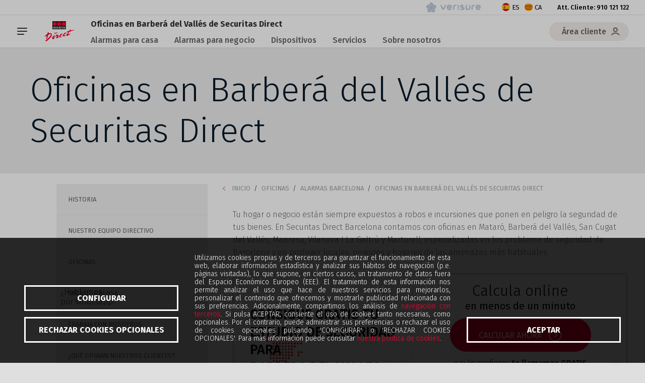

--- FILE ---
content_type: text/html; charset=UTF-8
request_url: https://www.securitasdirect.es/oficinas/alarmas-barcelona/barbera-del-valles
body_size: 19835
content:
<!DOCTYPE html><html lang="es" dir="ltr" prefix="content: http://purl.org/rss/1.0/modules/content/ dc: http://purl.org/dc/terms/ foaf: http://xmlns.com/foaf/0.1/ og: http://ogp.me/ns# rdfs: http://www.w3.org/2000/01/rdf-schema# schema: http://schema.org/ sioc: http://rdfs.org/sioc/ns# sioct: http://rdfs.org/sioc/types# skos: http://www.w3.org/2004/02/skos/core# xsd: http://www.w3.org/2001/XMLSchema# " class="colors"><head><script>(function(w,i,g){w[g]=w[g]||[];if(typeof w[g].push=='function')w[g].push(i)})
(window,'GTM-KQXTQ4','google_tags_first_party');</script><script>(function(w,d,s,l){w[l]=w[l]||[];(function(){w[l].push(arguments);})('set', 'developer_id.dY2E1Nz', true);
		var f=d.getElementsByTagName(s)[0],
		j=d.createElement(s);j.async=true;j.src='/tagScript/';
		f.parentNode.insertBefore(j,f);
		})(window,document,'script','dataLayer');</script><meta charset="utf-8" /><meta name="description" content="Securitas Direct, líderes en instalación de sistemas de seguridad y venta de alarmas en Barberá del Vallés. Encuentra tu oficina más cercana de Securitas Direct" /><link rel="canonical" href="https://www.securitasdirect.es/oficinas/alarmas-barcelona/barbera-del-valles" /><meta property="og:type" content="article" /><meta property="og:url" content="https://www.securitasdirect.es/oficinas/alarmas-barcelona/barbera-del-valles" /><meta property="og:title" content="Oficinas en Barberá del Vallés de Securitas Direct" /><meta property="og:description" content="Tu hogar o negocio están siempre expuestos a robos e incursiones que ponen en peligro la seguridad de tus bienes. En Securitas Direct Barcelona contamos con oficinas en Mataró, Barberá del Vallés, San Cugat del Vallés, Manresa, Vilanova I La Geltrú y Martorell, especializadas en los problema de seguridad de Barcelona y en proteger locales, negocios y hogares de las amenazas más habituales." /><meta property="og:updated_time" content="2023-11-20T13:22:24+01:00" /><meta property="article:published_time" content="2018-10-04T14:14:29+02:00" /><meta property="article:modified_time" content="2023-11-20T13:22:24+01:00" /><meta name="twitter:card" content="summary" /><meta name="twitter:description" content="Tu hogar o negocio están siempre expuestos a robos e incursiones que ponen en peligro la seguridad de tus bienes. En Securitas Direct Barcelona contamos con oficinas en Mataró, Barberá del Vallés, San Cugat del Vallés, Manresa, Vilanova I La Geltrú y Martorell, especializadas en los problema de seguridad de Barcelona y en proteger locales, negocios y hogares de las amenazas más habituales." /><meta name="twitter:title" content="Oficinas en Barberá del Vallés de Securitas Direct" /><meta name="Generator" content="Drupal 10 (https://www.drupal.org)" /><meta name="MobileOptimized" content="width" /><meta name="HandheldFriendly" content="true" /><meta name="viewport" content="width=device-width, initial-scale=1.0" /><script type="application/ld+json">{"@context": "https://schema.org","@graph": [{"breadcrumb": {"@type": "BreadcrumbList","itemListElement": [{"@type": "ListItem","position": 1,"name": "Inicio","item": "https://www.securitasdirect.es/"},{"@type": "ListItem","position": 2,"name": "Oficinas","item": "https://www.securitasdirect.es/oficinas"},{"@type": "ListItem","position": 3,"name": "Alarmas Barcelona","item": "https://www.securitasdirect.es/oficinas/alarmas-barcelona"},{"@type": "ListItem","position": 4,"name": "Oficinas en Barberá del Vallés de Securitas Direct","item": "https://www.securitasdirect.es/oficinas/alarmas-barcelona/barbera-del-valles"}]}}]
}</script><link rel="alternate" hreflang="es-ES" href="https://www.securitasdirect.es/oficinas/alarmas-barcelona/barbera-del-valles" /><link rel="alternate" hreflang="ca-ES" href="https://www.securitasdirect.es/ca/oficinas/alarmas-barcelona/barbera-del-valles" /><link rel="icon" href="https://www.securitasdirect.es/sites/es/files/flmngr/favicon.ico" type="image/png" /><title>Contrata tu alarma en Barberá del Vallés con Securitas Direct</title><link rel="stylesheet" media="all" href="/sites/es/files/css/css_PtpRGaBsq5rEPpeAahAeCNKzZHGX6DnoStsOegynQL8.css?delta=0&amp;language=es&amp;theme=sd_es&amp;include=[base64]" /><link rel="stylesheet" media="all" href="/sites/es/files/css/css_uyMBrxqbQ3q_z7DN64gqahmiXeUuMPIg5C_sVYF_B4M.css?delta=1&amp;language=es&amp;theme=sd_es&amp;include=[base64]" /><link rel="stylesheet" media="all" href="https://cdnjs.cloudflare.com/ajax/libs/jquery-modal/0.9.1/jquery.modal.min.css" /><link rel="stylesheet" media="all" href="https://stackpath.bootstrapcdn.com/font-awesome/4.7.0/css/font-awesome.min.css" /><link rel="stylesheet" media="all" href="/sites/es/files/css/css_Cng_GmXBpLeRWQwrFBUQimRmsqfJtAlcsvvfQ1Ggdek.css?delta=4&amp;language=es&amp;theme=sd_es&amp;include=[base64]" /><link rel="stylesheet" media="all" href="/sites/es/files/asset_injector/css/breadcrumb-d751ba8c3586bc21a134c7f564a0ac18.css?t94dqn" /><link rel="stylesheet" media="all" href="/sites/es/files/asset_injector/css/buscar_yext-b3a0e895cbb611dff3ac07dbfab8c886.css?t94dqn" /><link rel="stylesheet" media="all" href="/sites/es/files/asset_injector/css/cookie_bot_gdpr-9beeaf93bcb0bf2d3aa8acb735be84e5.css?t94dqn" /><link rel="stylesheet" media="all" href="/sites/es/files/asset_injector/css/footer_nuevo-fcf6beb79e16a1b1033bb0a33316df08.css?t94dqn" /><link rel="stylesheet" media="all" href="/sites/es/files/asset_injector/css/generic-a4ceab51f825bff3aad29c5bd09d6e86.css?t94dqn" /><link rel="stylesheet" media="all" href="/sites/es/files/asset_injector/css/overrides_anchors-73c2e30ccea3510ee88491ac72f1e524.css?t94dqn" /><link rel="stylesheet" media="all" href="/sites/es/files/asset_injector/css/telefono_atc_menu_superior-1793973abc5510231ec65a6042eeea16.css?t94dqn" /><link rel="stylesheet" media="all" href="/sites/es/files/asset_injector/css/temp_fix_for_phone_icon_in_burger_menu-a5a55f3f25f9190d204adb9eeca57eae.css?t94dqn" /><link rel="stylesheet" media="all" href="/sites/es/files/asset_injector/css/whatsapp_burbuja-0bd1aa9392a5e7193f23179273365b64.css?t94dqn" /><script type="application/json" data-drupal-selector="drupal-settings-json">{"path":{"baseUrl":"\/","pathPrefix":"","currentPath":"node\/87","currentPathIsAdmin":false,"isFront":false,"currentLanguage":"es"},"pluralDelimiter":"\u0003","suppressDeprecationErrors":true,"ajaxPageState":{"libraries":"[base64]","theme":"sd_es","theme_token":null},"ajaxTrustedUrl":{"https:\/\/alarmas.securitasdirect.es\/mail\/send\/espana\/altitude2":true},"progressiveImageLoading":{"breakpoints":[]},"global":{"device":"desktop"},"site":"es","languagePrefixes":{"es":"","ca":"ca","en":"en"},"views":{"ajax_path":"\/views\/ajax","ajaxViews":{"views_dom_id:62f474a725745e26775d4bfb91f71220dac16d80470ae926d3a7bc6b148a6ff8":{"view_name":"office_lists","view_display_id":"block_detail_list","view_args":"87","view_path":"\/node\/87","view_base_path":null,"view_dom_id":"62f474a725745e26775d4bfb91f71220dac16d80470ae926d3a7bc6b148a6ff8","pager_element":0},"views_dom_id:4d3606437889e32f18ff84c625e69f544d993812cfdf89ebd9eb1055d0a5aef5":{"view_name":"office_lists","view_display_id":"attachment_detail_map","view_args":"87","view_path":"\/node\/87","view_base_path":null,"view_dom_id":"4d3606437889e32f18ff84c625e69f544d993812cfdf89ebd9eb1055d0a5aef5","pager_element":0}}},"geolocation":{"maps":{"4d3606437889e32f18ff84c625e69f544d993812cfdf89ebd9eb1055d0a5aef5":{"map_center":{"fit_bounds":{"map_center_id":"fit_bounds","option_id":"fit_bounds","settings":{"min_zoom":false,"reset_zoom":false},"weight":1},"client_location":{"map_center_id":"client_location","option_id":"client_location","settings":{"update_map":"0"},"weight":1}},"settings":{"google_map_settings":{"map_features":{"marker_infowindow":{"enabled":true,"settings":{"info_auto_display":false,"disable_auto_pan":true,"info_window_solitary":true,"max_width":""}},"control_locate":{"enabled":true,"settings":{"position":"TOP_LEFT"}},"control_zoom":{"enabled":true,"settings":{"position":"RIGHT_CENTER","behavior":"default","style":"LARGE"}},"control_maptype":{"enabled":true,"settings":{"position":"RIGHT_BOTTOM","behavior":"default","style":"DEFAULT"}}},"type":"ROADMAP","zoom":10,"height":"509px","width":"790px","minZoom":0,"maxZoom":18,"gestureHandling":"auto"}},"marker_infowindow":{"enable":true,"infoAutoDisplay":false,"disableAutoPan":true,"infoWindowSolitary":true,"maxWidth":""},"control_locate":{"enable":true},"control_zoom":{"enable":true,"position":"RIGHT_CENTER","behavior":"default","style":"LARGE"},"control_maptype":{"enable":true,"position":"RIGHT_BOTTOM","behavior":"default","style":"DEFAULT"}}}},"webforms":{"webform-submission-click-to-call-block-content-1136-add-form":{"properties":{"general":{"wid":"click_to_call"},"config":{"data":[],"data_red":{"_core":{"default_config_hash":"pCi8_aHAHmlvo3sq4z-u1FotSHMeZhjxKj2AcdA-v5g"},"success":17,"success_external_url":"https:\/\/www.securitasdirect.es\/lp\/seo\/c2c.php","error":18,"content":"Gracias","success_redirect_url":"https:\/\/www.securitasdirect.es\/lp\/seo\/c2c.php","error_redirect_url":"\/error-envio"}},"fields":{"Telefono1":{"#type":"textfield","#title":"Telefono1","#title_display":"invisible","#minlength":9,"#maxlength":9,"#placeholder":"Tu tel\u00e9fono","#required":true,"#pattern":"(6|7|8|9)([0-9]){8}","#attributes":{"onfocus":"pushFocusData()","oninvalid":"pushInvalidData()","inputmode":"numeric"}},"Apellido2":{"#type":"hidden","#title":"Apellido2"},"sddestino":{"#type":"hidden","#title":"sddestino","#default_value":"infocomercial@securitasdirect.es"},"sdurlfinal":{"#type":"hidden","#title":"sdurlfinal","#default_value":"https:\/\/www.securitasdirect.es\/lp\/seo\/c2c.php"},"sdurlfalta":{"#type":"hidden","#title":"sdurlfalta","#default_value":"https:\/\/www.securitasdirect.es\/error-envio"},"sdobligatorios":{"#type":"hidden","#title":"sdobligatorios","#default_value":"Nombre,Telefono1"},"sdasunto":{"#type":"hidden","#title":"sdasunto","#default_value":"seo"},"sdorden":{"#type":"hidden","#title":"sdorden","#default_value":"Nombre,Apellido1,Apellido2,Direccion,Localidad,Provincia,CP,Telefono1,Telefono2,sdemail1,sdemail2,Observaciones,Horario,Prioridad,RecibirInformacion,sdOrigen,sdIdPais"},"sdOrigen":{"#type":"hidden","#title":"sdOrigen","#default_value":"seo"},"sdIdPais":{"#type":"hidden","#title":"sdIdPais","#default_value":1},"sdMailOrigen":{"#type":"hidden","#title":"sdMailOrigen","#default_value":"infocomercial@securitasdirect.es"},"Apellido1":{"#type":"hidden","#title":"Apellido1","#default_value":"no data"},"Direccion":{"#type":"hidden","#title":"Direccion"},"Localidad":{"#type":"hidden","#title":"Localidad"},"Provincia":{"#type":"hidden","#title":"Provincia"},"CP":{"#type":"hidden","#title":"CP"},"Horario":{"#type":"hidden","#title":"Horario"},"Prioridad":{"#type":"hidden","#title":"Prioridad"},"sdemail":{"#type":"hidden","#title":"sdemail","#default_value":"no@no.es"},"Observaciones":{"#type":"hidden","#title":"Observaciones"},"idNet":{"#type":"hidden","#title":"idNet"},"sdMailDestino":{"#type":"hidden","#title":"sdMailDestino","#default_value":"creatividad_digital@securitasdirect.es"},"Nombre":{"#type":"hidden","#title":"Nombre","#default_value":"Nombre..."}},"translations":{"generic_message_error":"Fields marked with * must be filled out. Please complete the form to continue.","request_validation_error":"An error has occurred in the validation process."}}}},"sd_general":{"lead":{"api_key":null,"service_base_url":null,"ga_key":""}},"sd_webform_maia":{"api_key":"","service_base_url":"","service_validation_url":"","service_lead_url":""},"n1ed":{"apiKey":"B0MYBDH30kNkiHZSjNMNUtyG","Flmngr":{"urlFileManager":"\/flmngr","urlFiles":"\/sites\/es\/files\/flmngr"}},"clocktime":{"time":"20000"},"quicklink":{"admin_link_container_patterns":["#block-local-tasks-block a",".block-local-tasks-block a","#drupal-off-canvas a","#toolbar-administration a"],"ignore_admin_paths":true,"ignore_ajax_links":true,"ignore_file_ext":true,"total_request_limit":0,"concurrency_throttle_limit":0,"idle_wait_timeout":2000,"viewport_delay":0,"debug":false,"url_patterns_to_ignore":["user\/logout","#","\/admin","\/edit"],"prefetch_only_paths":["https:\/\/www.securitasdirect.es\/alarmas\/calculadora_ifr\/index.html?camp=seo","https:\/\/www.securitasdirect.es\/alarmas\/calculadora\/index.html?camp=seo_m\u0026lpType=site","https:\/\/www.securitasdirect.es\/alarmas\/calculadora\/index.html?camp=seo\u0026lpType=site"]},"date":"31 Enero 2026","fullDate":"31 of Enero of 2026","biweekly":"31 Enero 2026","fullBiweekly":"31 of Enero of 2026","user":{"uid":0,"permissionsHash":"dfae0af8c53105f7d3747f2564a92dd694e44076f43fe6320081f61fba432f81"}}</script><script src="/core/assets/vendor/modernizr/modernizr.min.js?v=3.11.7"></script><script src="/sites/es/files/js/js_cz27wKzfYM9JtbXJVX54HnwMP0Q9AT5L4e6ZaOWTcpo.js?scope=header&amp;delta=1&amp;language=es&amp;theme=sd_es&amp;include=[base64]"></script><script src="https://cdnjs.cloudflare.com/ajax/libs/popper.js/1.12.9/umd/popper.min.js"></script><script src="https://maxcdn.bootstrapcdn.com/bootstrap/4.5.2/js/bootstrap.min.js"></script><script src="https://cdnjs.cloudflare.com/ajax/libs/jquery-modal/0.9.1/jquery.modal.min.js"></script><script src="/sites/es/files/js/js_rlho9tzwWM22M_6O0PlRIgJlMGmIYUcVT9gJD7WA6sc.js?scope=header&amp;delta=5&amp;language=es&amp;theme=sd_es&amp;include=[base64]"></script><script src="https://polyfill-fastly.io/v3/polyfill.min.js?features=IntersectionObserver%2CIntersectionObserverEntry%2CURL%2CObject.assign%2CArray.from%2CArray.prototype.includes%2CString.prototype.includes%2CElement.prototype.matches%2CPromise%2CPromise.prototype.finally"></script><script src="/sites/es/files/js/js_ijWmGrZ9MgMUDDtGYCAZuSFWVmTUcECcRtFsSjO3uCU.js?scope=header&amp;delta=7&amp;language=es&amp;theme=sd_es&amp;include=[base64]"></script><script src="/sites/es/files/asset_injector/js/cookie_bot-dd7f8fd0ecdcaf20f997eadd47a4bf04.js?t94dqn"></script><link rel="preload" href="/themes/custom/securitasDirect/fonts/securitasDirect.ttf?gvwoy1" as="font" crossorigin="anonymous"><link rel="preload" href="/modules/contrib/panels/panels_ipe/fonts/ipeicons.woff" as="font" crossorigin="anonymous"><script>
var webRtcNow = new Date();
var webRTCActive = webRtcNow.getDay() >= 1 && webRtcNow.getDay() < 6 && webRtcNow.getHours() >= 9 && webRtcNow.getHours() < 21;
</script><script>
var dataLayer = window.dataLayer = window.dataLayer || [];
dataLayer = [{
'idioma': 'es',
'versionWeb': 'nueva',
'tipoSite' : 'web',
'pageType': 'web',
'language': 'es',
'segment': 'generic',
'campaign': 'seo'
}];
</script>
<script type="text/javascript" src="https://try.abtasty.com/39e72f574c40a540b121cc2c23b1b6d8.js"></script><script> var testChat = parseInt(new Date().getTime().toString()) % 2 == 0 </script><script>(function(w,d,s,l,i){w[l]=w[l]||[];w[l].push({'gtm.start':
new Date().getTime(),event:'gtm.js'});var f=d.getElementsByTagName(s)[0],
j=d.createElement(s),dl=l!='dataLayer'?'&l='+l:'';j.async=true;j.src=
'//www.googletagmanager.com/gtm.js?id='+i+dl;f.parentNode.insertBefore(j,f);
})(window,document,'script','dataLayer','GTM-KQXTQ4');</script><script>
function getIp() {
var ip = '';
$.ajax({url: "https://www.cloudflare.com/cdn-cgi/trace", async: false, success: function(data) {
      data = data.trim().split('\n').reduce(function(obj, pair) {
pair = pair.split('=');
return obj[pair[0]] = pair[1], obj;
}, {});
ip = data.ip;
}});
return ip;
}
</script></head><body class="page-node-87 path-node page-node-type-office" id="top-content"> <noscript><iframe src="//www.googletagmanager.com/ns.html?id=GTM-KQXTQ4"
height="0" width="0" style="display:none;visibility:hidden"></iframe></noscript><div class="dialog-off-canvas-main-canvas" data-off-canvas-main-canvas><div class="layout-container"> <header aria-label="Cabecera de sitio"><div class="top-bar"><div class="region region-top-bar"><div id="block-sd-es-bloquedellogodelmenutop" class="top-menu-verisure-logo-block block-content-type-template_block block--view-mode-full block block-block-content block-block-content5d1cd3b0-4954-4f2a-9093-e61544a57893"><div class="clearfix text-formatted field field--name-body field--type-text-with-summary field--label-hidden field__item"><p><a href="https://www.verisure.es/?_gl=1*1g3a9j8*_gcl_au*MTA5ODkwOTM3Mi4xNzI2NjcxNjIw*FPAU*MTA5ODkwOTM3Mi4xNzI2NjcxNjIw" target="_blank">Verisure</a></p></div><div class="clearfix text-formatted field field--name-field-body-mobile field--type-text-with-summary field--label-hidden field__item"><p>&nbsp;</p></div></div><div class="language-switcher-language-url block block-language block-language-blocklanguage-interface" id="block-languageswitcher-2" role="navigation"><ul class="links"><li hreflang="es" data-drupal-link-system-path="node/87" class="es is-active" aria-current="page"><a href="/oficinas/alarmas-barcelona/barbera-del-valles" class="language-link is-active" hreflang="es" data-drupal-link-system-path="node/87" aria-current="page"> <img class="language-icon progressive-image-loading" src="data:image/svg+xml;charset=utf8,%3Csvg xmlns=%22http://www.w3.org/2000/svg%22 viewBox=%220 0 1 1%22 width=%2216%22 height=%2212%22%3E%3C/svg%3E" width="16" height="12" alt="ES" title="ES" typeof="foaf:Image" data-src="/modules/custom/sd_general/modules/sd_langswitcher/flags/es.png" /> ES </a></li><li hreflang="ca" data-drupal-link-system-path="node/87" class="ca"><a href="/ca/oficinas/alarmas-barcelona/barbera-del-valles" class="language-link" hreflang="ca" data-drupal-link-system-path="node/87"> <img class="language-icon progressive-image-loading" src="data:image/svg+xml;charset=utf8,%3Csvg xmlns=%22http://www.w3.org/2000/svg%22 viewBox=%220 0 1 1%22 width=%2216%22 height=%2212%22%3E%3C/svg%3E" width="16" height="12" alt="CA" title="CA" typeof="foaf:Image" data-src="/modules/custom/sd_general/modules/sd_langswitcher/flags/ca.png" /> CA </a></li></ul></div><nav aria-labelledby="block-sd-es-topmenu-menu" id="block-sd-es-topmenu" class="block block-menu navigation menu--top-menu"> <span class="visually-hidden menu-title" id="block-sd-es-topmenu-menu">Top menu</span><ul class="clearfix menu"><li class="top-bar-client-area menu-item"> <a href="tel:910 121 122" class="atc">Att. Cliente: 910 121 122</a></li></ul> </nav></div></div><div class="wrapper-header"><div class="site-header"><div class="region region-header"><div id="block-sd-es-branding" class="clearfix block block-system block-system-branding-block"> <a href="/" title="Inicio" rel="home" class="site-logo"> <img src="https://www.securitasdirect.es/sites/es/themes/custom/sd_es/logo.png" alt="Securitas Direct" /> </a><div class="site-name"> <a href="/" title="Inicio" rel="home">Securitas Direct</a></div><div class="site-slogan">Protección para tu casa y tu negocio</div></div><div id="block-sd-es-pagetitleheader" class="page-title-header-block block block-sd-general block-page-title-header"><p class="page-title-token">Oficinas en Barberá del Vallés de Securitas Direct</p></div><nav aria-labelledby="block-sd-es-navegacionprincipal-menu" id="block-sd-es-navegacionprincipal" class="full-block-menu block block-menu navigation menu--main"> <span class="visually-hidden menu-title" id="block-sd-es-navegacionprincipal-menu">Navegación principal</span><ul data-region="header" class="clearfix menu menu-level-0"><li class="menu-item menu-item--expanded"> <a href="/alarmas-hogar" data-drupal-link-system-path="node/1576">Alarmas para casa</a><div class="menu_link_content menu-link-contentmain view-mode-default menu-dropdown menu-dropdown-0 menu-type-default"><ul class="menu menu-level-1"><li class="menu-item menu-item--expanded"> <a href="/alarmas-hogar" data-drupal-link-system-path="node/1576">Alarmas hogar</a><div class="menu_link_content menu-link-contentmain view-mode-default menu-dropdown menu-dropdown-1 menu-type-default"><ul class="menu menu-level-2"><li class="menu-item"> <a href="/alarmas-hogar/pisos" data-drupal-link-system-path="node/373">Alarmas para pisos</a><div class="menu_link_content menu-link-contentmain view-mode-default menu-dropdown menu-dropdown-2 menu-type-default"></div></li><li class="menu-item"> <a href="/alarmas-hogar/chalets" data-drupal-link-system-path="node/374">Alarmas para chalets</a><div class="menu_link_content menu-link-contentmain view-mode-default menu-dropdown menu-dropdown-2 menu-type-default"></div></li><li class="menu-item"> <a href="/alarmas-hogar/piso-intermedio" data-drupal-link-system-path="node/2241">Alarma pisos intermedios</a><div class="menu_link_content menu-link-contentmain view-mode-default menu-dropdown menu-dropdown-2 menu-type-default"></div></li><li class="menu-item"> <a href="/alarmas-hogar/apartamentos" data-drupal-link-system-path="node/376">Alarmas apartamentos</a><div class="menu_link_content menu-link-contentmain view-mode-default menu-dropdown menu-dropdown-2 menu-type-default"></div></li></ul></div></li><li class="menu-item menu-item--expanded"> <span>Alarmas para ti</span><div class="menu_link_content menu-link-contentmain view-mode-default menu-dropdown menu-dropdown-1 menu-type-default"><ul class="menu menu-level-2"><li class="menu-item"> <a href="/alarmas-hogar/segunda-vivienda" data-drupal-link-system-path="node/2221">Alarma segundas residencias</a><div class="menu_link_content menu-link-contentmain view-mode-default menu-dropdown menu-dropdown-2 menu-type-default"></div></li><li class="menu-item"> <a href="/alarma-okupas" data-drupal-link-system-path="node/1076">Alarma okupas</a><div class="menu_link_content menu-link-contentmain view-mode-default menu-dropdown menu-dropdown-2 menu-type-default"></div></li><li class="menu-item"> <a href="/alarmas-hogar/mascotas" data-drupal-link-system-path="node/2251">Alarma mascotas</a><div class="menu_link_content menu-link-contentmain view-mode-default menu-dropdown menu-dropdown-2 menu-type-default"></div></li><li class="menu-item"> <a href="/alarmas-hogar/adolescentes" data-drupal-link-system-path="node/2236">Alarma con adolescentes</a><div class="menu_link_content menu-link-contentmain view-mode-default menu-dropdown menu-dropdown-2 menu-type-default"></div></li><li class="menu-item"> <a href="/alarmas-hogar/hijos-pequenos" data-drupal-link-system-path="node/2246">Alarma con niños pequeños</a><div class="menu_link_content menu-link-contentmain view-mode-default menu-dropdown menu-dropdown-2 menu-type-default"></div></li><li class="menu-item"> <a href="/alarmas-hogar/zonas-exteriores" data-drupal-link-system-path="node/2226">Alarma exteriores</a><div class="menu_link_content menu-link-contentmain view-mode-default menu-dropdown menu-dropdown-2 menu-type-default"></div></li></ul></div></li></ul></div></li><li class="menu-item menu-item--expanded"> <a href="/alarmas-negocios" data-drupal-link-system-path="node/279">Alarmas para negocio</a><div class="menu_link_content menu-link-contentmain view-mode-default menu-dropdown menu-dropdown-0 menu-type-default"><ul class="menu menu-level-1"><li class="menu-item menu-item--expanded"> <a href="/alarmas-negocios/comercios" class="ca-d-none" data-drupal-link-system-path="node/372">Alarmas para comercios</a><div class="menu_link_content menu-link-contentmain view-mode-default menu-dropdown menu-dropdown-1 menu-type-default"><ul class="menu menu-level-2"><li class="menu-item"> <a href="/alarmas-negocios/oficinas" data-drupal-link-system-path="node/375">Alarmas para oficinas</a><div class="menu_link_content menu-link-contentmain view-mode-default menu-dropdown menu-dropdown-2 menu-type-default"></div></li><li class="menu-item"> <a href="/alarmas-negocios/locales" data-drupal-link-system-path="node/379">Alarmas para locales</a><div class="menu_link_content menu-link-contentmain view-mode-default menu-dropdown menu-dropdown-2 menu-type-default"></div></li><li class="menu-item"> <a href="/alarmas-negocios/tiendas" data-drupal-link-system-path="node/378">Alarmas para tiendas</a><div class="menu_link_content menu-link-contentmain view-mode-default menu-dropdown menu-dropdown-2 menu-type-default"></div></li><li class="menu-item"> <a href="/alarmas-negocios/naves" data-drupal-link-system-path="node/377">Alarmas para naves</a><div class="menu_link_content menu-link-contentmain view-mode-default menu-dropdown menu-dropdown-2 menu-type-default"></div></li></ul></div></li></ul></div></li><li class="menu-item menu-item--expanded"> <a href="/nuestra-alarma" data-drupal-link-system-path="node/891">Dispositivos</a><div class="menu_link_content menu-link-contentmain view-mode-default menu-dropdown menu-dropdown-0 menu-type-default"><ul class="menu menu-level-1"><li class="menu-item menu-item--expanded"> <a href="/nuestra-alarma" data-drupal-link-system-path="node/891">Dispositivos de la alarma</a><div class="menu_link_content menu-link-contentmain view-mode-default menu-dropdown menu-dropdown-1 menu-type-default"><ul class="menu menu-level-2"><li class="menu-item"> <a href="/alarma-securitas-direct/cartel-alarma" data-drupal-link-system-path="node/2296">Cartel alarma</a><div class="menu_link_content menu-link-contentmain view-mode-default menu-dropdown menu-dropdown-2 menu-type-default"></div></li><li class="menu-item"> <a href="/alarma-securitas-direct/panel-de-control" data-drupal-link-system-path="node/2176">Panel de control</a><div class="menu_link_content menu-link-contentmain view-mode-default menu-dropdown menu-dropdown-2 menu-type-default"></div></li><li class="menu-item"> <a href="/alarma-securitas-direct/boton-emergencias" data-drupal-link-system-path="node/2156">Botón de emergencias</a><div class="menu_link_content menu-link-contentmain view-mode-default menu-dropdown menu-dropdown-2 menu-type-default"></div></li><li class="menu-item"> <a href="/alarma-securitas-direct/pulsador-alarma-antiatraco" data-drupal-link-system-path="node/2281">Botón anti-atraco</a><div class="menu_link_content menu-link-contentmain view-mode-default menu-dropdown menu-dropdown-2 menu-type-default"></div></li><li class="menu-item"> <a href="/alarma-securitas-direct/sentinel" data-drupal-link-system-path="node/2291">Sentinel</a><div class="menu_link_content menu-link-contentmain view-mode-default menu-dropdown menu-dropdown-2 menu-type-default"></div></li><li class="menu-item"> <a href="/alarma-securitas-direct/alarma-zerovision" data-drupal-link-system-path="node/2126">ZeroVision</a><div class="menu_link_content menu-link-contentmain view-mode-default menu-dropdown menu-dropdown-2 menu-type-default"></div></li><li class="menu-item"> <a href="/alarma-securitas-direct/sirena-de-alta-potencia" data-drupal-link-system-path="node/2876">Sirena</a><div class="menu_link_content menu-link-contentmain view-mode-default menu-dropdown menu-dropdown-2 menu-type-default"></div></li><li class="menu-item"> <a href="/alarma-securitas-direct/unidad-central" data-drupal-link-system-path="node/2441">Unidad central</a><div class="menu_link_content menu-link-contentmain view-mode-default menu-dropdown menu-dropdown-2 menu-type-default"></div></li><li class="menu-item"> <a href="/alarma-securitas-direct/detector-de-apertura" data-drupal-link-system-path="node/2426">Detector de acceso</a><div class="menu_link_content menu-link-contentmain view-mode-default menu-dropdown menu-dropdown-2 menu-type-default"></div></li></ul></div></li><li class="menu-item menu-item--expanded"> <span>Cerraduras seguridad</span><div class="menu_link_content menu-link-contentmain view-mode-default menu-dropdown menu-dropdown-1 menu-type-default"><ul class="menu menu-level-2"><li class="menu-item"> <a href="/alarma-securitas-direct/cerradura-inteligente" data-drupal-link-system-path="node/2936">Cerradura inteligente</a><div class="menu_link_content menu-link-contentmain view-mode-default menu-dropdown menu-dropdown-2 menu-type-default"></div></li><li class="menu-item"> <a href="/alarma-securitas-direct/lector-de-llaves" data-drupal-link-system-path="node/258">Lector de llaves</a><div class="menu_link_content menu-link-contentmain view-mode-default menu-dropdown menu-dropdown-2 menu-type-default"></div></li><li class="menu-item"> <a href="/alarma-securitas-direct/alarma-con-mando-a-distancia" data-drupal-link-system-path="node/262">Mando a distancia</a><div class="menu_link_content menu-link-contentmain view-mode-default menu-dropdown menu-dropdown-2 menu-type-default"></div></li><li class="menu-item"> <a href="/alarma-securitas-direct/llaves-electronicas" data-drupal-link-system-path="node/404">Llaves electrónicas</a><div class="menu_link_content menu-link-contentmain view-mode-default menu-dropdown menu-dropdown-2 menu-type-default"></div></li></ul></div></li><li class="menu-item menu-item--expanded"> <a href="/servicios/myverisure" data-drupal-link-system-path="node/1851">Nuestra App</a><div class="menu_link_content menu-link-contentmain view-mode-default menu-dropdown menu-dropdown-1 menu-type-default"><ul class="menu menu-level-2"><li class="menu-item"> <a href="/servicios/myverisure" data-drupal-link-system-path="node/1851">My Verisure</a><div class="menu_link_content menu-link-contentmain view-mode-default menu-dropdown menu-dropdown-2 menu-type-default"></div></li></ul></div></li><li class="menu-item menu-item--expanded"> <a href="/alarma-securitas-direct/videovigilancia" data-drupal-link-system-path="node/1861">Cámara de seguridad</a><div class="menu_link_content menu-link-contentmain view-mode-default menu-dropdown menu-dropdown-1 menu-type-default"><ul class="menu menu-level-2"><li class="menu-item"> <a href="/alarma-securitas-direct/camara-vigilancia-exterior" data-drupal-link-system-path="node/2391">Cámara de seguridad exterior</a><div class="menu_link_content menu-link-contentmain view-mode-default menu-dropdown menu-dropdown-2 menu-type-default"></div></li><li class="menu-item"> <a href="/alarma-securitas-direct/videovigilancia-para-negocios" data-drupal-link-system-path="node/2386">Videovigilancia para negocios</a><div class="menu_link_content menu-link-contentmain view-mode-default menu-dropdown menu-dropdown-2 menu-type-default"></div></li></ul></div></li><li class="menu-item menu-item--expanded"> <span>Detectores</span><div class="menu_link_content menu-link-contentmain view-mode-default menu-dropdown menu-dropdown-1 menu-type-default"><ul class="menu menu-level-2"><li class="menu-item"> <a href="/alarma-securitas-direct/detector-perimetral" data-drupal-link-system-path="node/2436">Detector perimetral</a><div class="menu_link_content menu-link-contentmain view-mode-default menu-dropdown menu-dropdown-2 menu-type-default"></div></li><li class="menu-item"> <a href="/alarma-securitas-direct/detector-de-apertura" data-drupal-link-system-path="node/2426">Detector apertura</a><div class="menu_link_content menu-link-contentmain view-mode-default menu-dropdown menu-dropdown-2 menu-type-default"></div></li><li class="menu-item"> <a href="/detectores-y-dispositivos/detector-de-humo" data-drupal-link-system-path="node/2346">Detector de humos</a><div class="menu_link_content menu-link-contentmain view-mode-default menu-dropdown menu-dropdown-2 menu-type-default"></div></li></ul></div></li></ul></div></li><li class="menu-item menu-item--expanded"> <a href="/servicios" data-drupal-link-system-path="node/263">Servicios</a><div class="menu_link_content menu-link-contentmain view-mode-default menu-dropdown menu-dropdown-0 menu-type-default"><ul class="menu menu-level-1"><li class="menu-item menu-item--expanded"> <span>Servicios de seguridad</span><div class="menu_link_content menu-link-contentmain view-mode-default menu-dropdown menu-dropdown-1 menu-type-default"><ul class="menu menu-level-2"><li class="menu-item"> <a href="/servicios/localizador-gps-personas-guardian" data-drupal-link-system-path="node/2021">Guardián Verisure</a><div class="menu_link_content menu-link-contentmain view-mode-default menu-dropdown menu-dropdown-2 menu-type-default"></div></li><li class="menu-item"> <a href="/servicios/aviso-a-policia" data-drupal-link-system-path="node/2321">Servicio aviso Policía</a><div class="menu_link_content menu-link-contentmain view-mode-default menu-dropdown menu-dropdown-2 menu-type-default"></div></li><li class="menu-item"> <a href="/servicios/vigilantes-securitas" data-drupal-link-system-path="node/2351">Servicio vigilante</a><div class="menu_link_content menu-link-contentmain view-mode-default menu-dropdown menu-dropdown-2 menu-type-default"></div></li></ul></div></li><li class="menu-item menu-item--expanded"> <span>Otros servicios</span><div class="menu_link_content menu-link-contentmain view-mode-default menu-dropdown menu-dropdown-1 menu-type-default"><ul class="menu menu-level-2"><li class="menu-item"> <a href="/precio-alarma" data-drupal-link-system-path="node/836">Calcula el precio de tu alarma</a><div class="menu_link_content menu-link-contentmain view-mode-default menu-dropdown menu-dropdown-2 menu-type-default"></div></li><li class="menu-item"> <a href="/comparador-alarmas" data-drupal-link-system-path="node/281">Comparador de alarmas</a><div class="menu_link_content menu-link-contentmain view-mode-default menu-dropdown menu-dropdown-2 menu-type-default"></div></li><li class="menu-item"> <a href="/servicios/control-de-accesos" data-drupal-link-system-path="node/276">Control de accesos</a><div class="menu_link_content menu-link-contentmain view-mode-default menu-dropdown menu-dropdown-2 menu-type-default"></div></li></ul></div></li><li class="menu-item menu-item--expanded"> <span>Tecnología y garantía</span><div class="menu_link_content menu-link-contentmain view-mode-default menu-dropdown menu-dropdown-1 menu-type-default"><ul class="menu menu-level-2"><li class="menu-item"> <a href="/servicios/central-de-alarmas" data-drupal-link-system-path="node/2311">Central Receptora de Alarmas (CRA)</a><div class="menu_link_content menu-link-contentmain view-mode-default menu-dropdown menu-dropdown-2 menu-type-default"></div></li><li class="menu-item"> <a href="/servicios/alarma-perimetral" data-drupal-link-system-path="node/275">Alarma perimetral</a><div class="menu_link_content menu-link-contentmain view-mode-default menu-dropdown menu-dropdown-2 menu-type-default"></div></li><li class="menu-item"> <a href="/servicios/alarma-anti-inhibicion" data-drupal-link-system-path="node/284">Alarma anti-inhibición</a><div class="menu_link_content menu-link-contentmain view-mode-default menu-dropdown menu-dropdown-2 menu-type-default"></div></li><li class="menu-item"> <a href="/servicios/alarma-contra-incendios" data-drupal-link-system-path="node/277">Alarma incendios</a><div class="menu_link_content menu-link-contentmain view-mode-default menu-dropdown menu-dropdown-2 menu-type-default"></div></li><li class="menu-item"> <a href="/servicios/garantia-securitas-direct" data-drupal-link-system-path="node/274">Garantía Securitas Direct</a><div class="menu_link_content menu-link-contentmain view-mode-default menu-dropdown menu-dropdown-2 menu-type-default"></div></li></ul></div></li></ul></div></li><li class="menu-item menu-item--expanded"> <a href="/sobre-nosotros" data-drupal-link-system-path="node/3296">Sobre nosotros</a><div class="menu_link_content menu-link-contentmain view-mode-default menu-dropdown menu-dropdown-0 menu-type-default"><ul class="menu menu-level-1"><li class="menu-item menu-item--expanded"> <a href="/empresa/historia" data-drupal-link-system-path="node/381">Acerca de Securitas Direct</a><div class="menu_link_content menu-link-contentmain view-mode-default menu-dropdown menu-dropdown-1 menu-type-default"><ul class="menu menu-level-2"><li class="menu-item"> <a href="/empresa/nuestro-proposito" data-drupal-link-system-path="node/1846">Nuestro propósito</a><div class="menu_link_content menu-link-contentmain view-mode-default menu-dropdown menu-dropdown-2 menu-type-default"></div></li><li class="menu-item"> <a href="/aviso-de-privacidad" data-drupal-link-system-path="node/2981">Protección de datos</a><div class="menu_link_content menu-link-contentmain view-mode-default menu-dropdown menu-dropdown-2 menu-type-default"></div></li><li class="menu-item"> <a href="/empresa/esg" data-drupal-link-system-path="node/316">Responsabilidad social corporativa</a><div class="menu_link_content menu-link-contentmain view-mode-default menu-dropdown menu-dropdown-2 menu-type-default"></div></li><li class="menu-item"> <a href="https://observatoriosecuritasdirect.es/" target="_blank">Observatorio Securitas Direct</a><div class="menu_link_content menu-link-contentmain view-mode-default menu-dropdown menu-dropdown-2 menu-type-default"></div></li><li class="menu-item"> <a href="/empresa/nuestro-equipo-directivo" data-drupal-link-system-path="node/481">Nuestro equipo directivo</a><div class="menu_link_content menu-link-contentmain view-mode-default menu-dropdown menu-dropdown-2 menu-type-default"></div></li><li class="menu-item"> <a href="https://careers.verisure.com/securitasdirect/es/es/" target="_blank">Trabaja con nosotros</a><div class="menu_link_content menu-link-contentmain view-mode-default menu-dropdown menu-dropdown-2 menu-type-default"></div></li><li class="menu-item"> <a href="/prensa" data-drupal-link-system-path="node/1171">Sala de prensa</a><div class="menu_link_content menu-link-contentmain view-mode-default menu-dropdown menu-dropdown-2 menu-type-default"></div></li><li class="menu-item"> <a href="https://www.securitasdirect.es/blog" target="_blank">Blog</a><div class="menu_link_content menu-link-contentmain view-mode-default menu-dropdown menu-dropdown-2 menu-type-default"></div></li><li class="menu-item"> <a href="https://www.securitasdirect.es/oficinas">Oficinas comerciales</a><div class="menu_link_content menu-link-contentmain view-mode-default menu-dropdown menu-dropdown-2 menu-type-default"></div></li><li class="menu-item"> <a href="/grandes-cuentas" data-drupal-link-system-path="node/3281">Grandes cuentas</a><div class="menu_link_content menu-link-contentmain view-mode-default menu-dropdown menu-dropdown-2 menu-type-default"></div></li></ul></div></li><li class="menu-item menu-item--expanded"> <a href="/clientes-securitas-direct" data-drupal-link-system-path="node/1156">Atención al cliente Securitas Direct</a><div class="menu_link_content menu-link-contentmain view-mode-default menu-dropdown menu-dropdown-1 menu-type-default"><ul class="menu menu-level-2"><li class="menu-item"> <a href="/telefono-contacto" data-drupal-link-system-path="node/166">Teléfono Securitas Direct</a><div class="menu_link_content menu-link-contentmain view-mode-default menu-dropdown menu-dropdown-2 menu-type-default"></div></li><li class="menu-item"> <a href="/consejos-y-ayuda/opiniones-de-clientes" data-drupal-link-system-path="node/289">¿Qué opinan nuestros clientes?</a><div class="menu_link_content menu-link-contentmain view-mode-default menu-dropdown menu-dropdown-2 menu-type-default"></div></li><li class="menu-item"> <a href="/clientes-securitas-direct" data-drupal-link-system-path="node/1156">Clientes Securitas Direct</a><div class="menu_link_content menu-link-contentmain view-mode-default menu-dropdown menu-dropdown-2 menu-type-default"></div></li><li class="menu-item"> <a href="/mejor-alarma-casa" data-drupal-link-system-path="node/2266">Premios mejor alarma</a><div class="menu_link_content menu-link-contentmain view-mode-default menu-dropdown menu-dropdown-2 menu-type-default"></div></li></ul></div></li></ul></div></li><li class="menu-item"> <a href="https://www.securitasdirect.es/alarmas/calculadora/index.html?camp=seo" target="_blank">Calcula online¹</a><div class="menu_link_content menu-link-contentmain view-mode-default menu-dropdown menu-dropdown-0 menu-type-default"></div></li></ul> </nav><div id="block-sd-es-mobileheaderphone" class="mobile-phone-header-block block-content-type-sd_b001 block--view-mode-default block block-block-content block-block-content3a78909c-576f-4bb1-8ee1-a39491e58471"><div class="clearfix text-formatted field field--name-body field--type-text-with-summary field--label-hidden field__item"><div class="mobile-cta"><a href="tel:900903703" title="llama ahora">Llamar</a></div><div class="mobile-header-client-area"><a href="https://customers.securitasdirect.es/owa-static/login" title="llama ahora">Área cliente</a></div><div class="header-cta-button"><a href="https://www.securitasdirect.es/alarmas/calculadora/index.html?camp=seo&amp;&amp;lpType=site" target="_blank">Calcula online*</a></div></div><div class="field field--name-field-new field--type-list-string field--label-hidden field__item">No Nuevo</div><div class="field field--name-field-new-mobile field--type-list-string field--label-hidden field__item">No Nuevo</div></div><div class="wrapper"><div class="menu-slide-action"><div class="js-menu-trigger sliding-panel-button"><div id="menu-svg"></div><div class="menu-text"> Menú</div></div></div></div></div></div></div> </header> <aside class="js-menu sliding-panel-content"><div class="region region-sliding-panel"><div id="block-sd-es-marcadelsitio" class="clearfix block block-system block-system-branding-block"> <a href="/" title="Inicio" rel="home" class="site-logo"> <img src="https://www.securitasdirect.es/sites/es/themes/custom/sd_es/logo.png" alt="Securitas Direct" /> </a><div class="site-name"> <a href="/" title="Inicio" rel="home">Securitas Direct</a></div><div class="site-slogan">Protección para tu casa y tu negocio</div></div><nav aria-labelledby="block-sd-es-mobile-main-menu-menu" id="block-sd-es-mobile-main-menu" class="block block-menu navigation menu--main"> <span class="visually-hidden menu-title" id="block-sd-es-mobile-main-menu-menu">Navegación principal</span><ul data-region="sliding_panel" class="clearfix menu menu-level-0"><li class="menu-item menu-item--expanded"> <a href="/alarmas-hogar" data-drupal-link-system-path="node/1576">Alarmas para casa</a><div class="menu_link_content menu-link-contentmain view-mode-default menu-dropdown menu-dropdown-0 menu-type-default"><ul class="menu menu-level-1"><li class="menu-item menu-item--expanded"> <a href="/alarmas-hogar" data-drupal-link-system-path="node/1576">Alarmas hogar</a><div class="menu_link_content menu-link-contentmain view-mode-default menu-dropdown menu-dropdown-1 menu-type-default"><ul class="menu menu-level-2"><li class="menu-item"> <a href="/alarmas-hogar/pisos" data-drupal-link-system-path="node/373">Alarmas para pisos</a><div class="menu_link_content menu-link-contentmain view-mode-default menu-dropdown menu-dropdown-2 menu-type-default"></div></li><li class="menu-item"> <a href="/alarmas-hogar/chalets" data-drupal-link-system-path="node/374">Alarmas para chalets</a><div class="menu_link_content menu-link-contentmain view-mode-default menu-dropdown menu-dropdown-2 menu-type-default"></div></li><li class="menu-item"> <a href="/alarmas-hogar/piso-intermedio" data-drupal-link-system-path="node/2241">Alarma pisos intermedios</a><div class="menu_link_content menu-link-contentmain view-mode-default menu-dropdown menu-dropdown-2 menu-type-default"></div></li><li class="menu-item"> <a href="/alarmas-hogar/apartamentos" data-drupal-link-system-path="node/376">Alarmas apartamentos</a><div class="menu_link_content menu-link-contentmain view-mode-default menu-dropdown menu-dropdown-2 menu-type-default"></div></li></ul></div></li><li class="menu-item menu-item--expanded"> <span>Alarmas para ti</span><div class="menu_link_content menu-link-contentmain view-mode-default menu-dropdown menu-dropdown-1 menu-type-default"><ul class="menu menu-level-2"><li class="menu-item"> <a href="/alarmas-hogar/segunda-vivienda" data-drupal-link-system-path="node/2221">Alarma segundas residencias</a><div class="menu_link_content menu-link-contentmain view-mode-default menu-dropdown menu-dropdown-2 menu-type-default"></div></li><li class="menu-item"> <a href="/alarma-okupas" data-drupal-link-system-path="node/1076">Alarma okupas</a><div class="menu_link_content menu-link-contentmain view-mode-default menu-dropdown menu-dropdown-2 menu-type-default"></div></li><li class="menu-item"> <a href="/alarmas-hogar/mascotas" data-drupal-link-system-path="node/2251">Alarma mascotas</a><div class="menu_link_content menu-link-contentmain view-mode-default menu-dropdown menu-dropdown-2 menu-type-default"></div></li><li class="menu-item"> <a href="/alarmas-hogar/adolescentes" data-drupal-link-system-path="node/2236">Alarma con adolescentes</a><div class="menu_link_content menu-link-contentmain view-mode-default menu-dropdown menu-dropdown-2 menu-type-default"></div></li><li class="menu-item"> <a href="/alarmas-hogar/hijos-pequenos" data-drupal-link-system-path="node/2246">Alarma con niños pequeños</a><div class="menu_link_content menu-link-contentmain view-mode-default menu-dropdown menu-dropdown-2 menu-type-default"></div></li><li class="menu-item"> <a href="/alarmas-hogar/zonas-exteriores" data-drupal-link-system-path="node/2226">Alarma exteriores</a><div class="menu_link_content menu-link-contentmain view-mode-default menu-dropdown menu-dropdown-2 menu-type-default"></div></li></ul></div></li></ul></div></li><li class="menu-item menu-item--expanded"> <a href="/alarmas-negocios" data-drupal-link-system-path="node/279">Alarmas para negocio</a><div class="menu_link_content menu-link-contentmain view-mode-default menu-dropdown menu-dropdown-0 menu-type-default"><ul class="menu menu-level-1"><li class="menu-item menu-item--expanded"> <a href="/alarmas-negocios/comercios" class="ca-d-none" data-drupal-link-system-path="node/372">Alarmas para comercios</a><div class="menu_link_content menu-link-contentmain view-mode-default menu-dropdown menu-dropdown-1 menu-type-default"><ul class="menu menu-level-2"><li class="menu-item"> <a href="/alarmas-negocios/oficinas" data-drupal-link-system-path="node/375">Alarmas para oficinas</a><div class="menu_link_content menu-link-contentmain view-mode-default menu-dropdown menu-dropdown-2 menu-type-default"></div></li><li class="menu-item"> <a href="/alarmas-negocios/locales" data-drupal-link-system-path="node/379">Alarmas para locales</a><div class="menu_link_content menu-link-contentmain view-mode-default menu-dropdown menu-dropdown-2 menu-type-default"></div></li><li class="menu-item"> <a href="/alarmas-negocios/tiendas" data-drupal-link-system-path="node/378">Alarmas para tiendas</a><div class="menu_link_content menu-link-contentmain view-mode-default menu-dropdown menu-dropdown-2 menu-type-default"></div></li><li class="menu-item"> <a href="/alarmas-negocios/naves" data-drupal-link-system-path="node/377">Alarmas para naves</a><div class="menu_link_content menu-link-contentmain view-mode-default menu-dropdown menu-dropdown-2 menu-type-default"></div></li></ul></div></li></ul></div></li><li class="menu-item menu-item--expanded"> <a href="/nuestra-alarma" data-drupal-link-system-path="node/891">Dispositivos</a><div class="menu_link_content menu-link-contentmain view-mode-default menu-dropdown menu-dropdown-0 menu-type-default"><ul class="menu menu-level-1"><li class="menu-item menu-item--expanded"> <a href="/nuestra-alarma" data-drupal-link-system-path="node/891">Dispositivos de la alarma</a><div class="menu_link_content menu-link-contentmain view-mode-default menu-dropdown menu-dropdown-1 menu-type-default"><ul class="menu menu-level-2"><li class="menu-item"> <a href="/alarma-securitas-direct/cartel-alarma" data-drupal-link-system-path="node/2296">Cartel alarma</a><div class="menu_link_content menu-link-contentmain view-mode-default menu-dropdown menu-dropdown-2 menu-type-default"></div></li><li class="menu-item"> <a href="/alarma-securitas-direct/panel-de-control" data-drupal-link-system-path="node/2176">Panel de control</a><div class="menu_link_content menu-link-contentmain view-mode-default menu-dropdown menu-dropdown-2 menu-type-default"></div></li><li class="menu-item"> <a href="/alarma-securitas-direct/boton-emergencias" data-drupal-link-system-path="node/2156">Botón de emergencias</a><div class="menu_link_content menu-link-contentmain view-mode-default menu-dropdown menu-dropdown-2 menu-type-default"></div></li><li class="menu-item"> <a href="/alarma-securitas-direct/pulsador-alarma-antiatraco" data-drupal-link-system-path="node/2281">Botón anti-atraco</a><div class="menu_link_content menu-link-contentmain view-mode-default menu-dropdown menu-dropdown-2 menu-type-default"></div></li><li class="menu-item"> <a href="/alarma-securitas-direct/sentinel" data-drupal-link-system-path="node/2291">Sentinel</a><div class="menu_link_content menu-link-contentmain view-mode-default menu-dropdown menu-dropdown-2 menu-type-default"></div></li><li class="menu-item"> <a href="/alarma-securitas-direct/alarma-zerovision" data-drupal-link-system-path="node/2126">ZeroVision</a><div class="menu_link_content menu-link-contentmain view-mode-default menu-dropdown menu-dropdown-2 menu-type-default"></div></li><li class="menu-item"> <a href="/alarma-securitas-direct/sirena-de-alta-potencia" data-drupal-link-system-path="node/2876">Sirena</a><div class="menu_link_content menu-link-contentmain view-mode-default menu-dropdown menu-dropdown-2 menu-type-default"></div></li><li class="menu-item"> <a href="/alarma-securitas-direct/unidad-central" data-drupal-link-system-path="node/2441">Unidad central</a><div class="menu_link_content menu-link-contentmain view-mode-default menu-dropdown menu-dropdown-2 menu-type-default"></div></li><li class="menu-item"> <a href="/alarma-securitas-direct/detector-de-apertura" data-drupal-link-system-path="node/2426">Detector de acceso</a><div class="menu_link_content menu-link-contentmain view-mode-default menu-dropdown menu-dropdown-2 menu-type-default"></div></li></ul></div></li><li class="menu-item menu-item--expanded"> <span>Cerraduras seguridad</span><div class="menu_link_content menu-link-contentmain view-mode-default menu-dropdown menu-dropdown-1 menu-type-default"><ul class="menu menu-level-2"><li class="menu-item"> <a href="/alarma-securitas-direct/cerradura-inteligente" data-drupal-link-system-path="node/2936">Cerradura inteligente</a><div class="menu_link_content menu-link-contentmain view-mode-default menu-dropdown menu-dropdown-2 menu-type-default"></div></li><li class="menu-item"> <a href="/alarma-securitas-direct/lector-de-llaves" data-drupal-link-system-path="node/258">Lector de llaves</a><div class="menu_link_content menu-link-contentmain view-mode-default menu-dropdown menu-dropdown-2 menu-type-default"></div></li><li class="menu-item"> <a href="/alarma-securitas-direct/alarma-con-mando-a-distancia" data-drupal-link-system-path="node/262">Mando a distancia</a><div class="menu_link_content menu-link-contentmain view-mode-default menu-dropdown menu-dropdown-2 menu-type-default"></div></li><li class="menu-item"> <a href="/alarma-securitas-direct/llaves-electronicas" data-drupal-link-system-path="node/404">Llaves electrónicas</a><div class="menu_link_content menu-link-contentmain view-mode-default menu-dropdown menu-dropdown-2 menu-type-default"></div></li></ul></div></li><li class="menu-item menu-item--expanded"> <a href="/servicios/myverisure" data-drupal-link-system-path="node/1851">Nuestra App</a><div class="menu_link_content menu-link-contentmain view-mode-default menu-dropdown menu-dropdown-1 menu-type-default"><ul class="menu menu-level-2"><li class="menu-item"> <a href="/servicios/myverisure" data-drupal-link-system-path="node/1851">My Verisure</a><div class="menu_link_content menu-link-contentmain view-mode-default menu-dropdown menu-dropdown-2 menu-type-default"></div></li></ul></div></li><li class="menu-item menu-item--expanded"> <a href="/alarma-securitas-direct/videovigilancia" data-drupal-link-system-path="node/1861">Cámara de seguridad</a><div class="menu_link_content menu-link-contentmain view-mode-default menu-dropdown menu-dropdown-1 menu-type-default"><ul class="menu menu-level-2"><li class="menu-item"> <a href="/alarma-securitas-direct/camara-vigilancia-exterior" data-drupal-link-system-path="node/2391">Cámara de seguridad exterior</a><div class="menu_link_content menu-link-contentmain view-mode-default menu-dropdown menu-dropdown-2 menu-type-default"></div></li><li class="menu-item"> <a href="/alarma-securitas-direct/videovigilancia-para-negocios" data-drupal-link-system-path="node/2386">Videovigilancia para negocios</a><div class="menu_link_content menu-link-contentmain view-mode-default menu-dropdown menu-dropdown-2 menu-type-default"></div></li></ul></div></li><li class="menu-item menu-item--expanded"> <span>Detectores</span><div class="menu_link_content menu-link-contentmain view-mode-default menu-dropdown menu-dropdown-1 menu-type-default"><ul class="menu menu-level-2"><li class="menu-item"> <a href="/alarma-securitas-direct/detector-perimetral" data-drupal-link-system-path="node/2436">Detector perimetral</a><div class="menu_link_content menu-link-contentmain view-mode-default menu-dropdown menu-dropdown-2 menu-type-default"></div></li><li class="menu-item"> <a href="/alarma-securitas-direct/detector-de-apertura" data-drupal-link-system-path="node/2426">Detector apertura</a><div class="menu_link_content menu-link-contentmain view-mode-default menu-dropdown menu-dropdown-2 menu-type-default"></div></li><li class="menu-item"> <a href="/detectores-y-dispositivos/detector-de-humo" data-drupal-link-system-path="node/2346">Detector de humos</a><div class="menu_link_content menu-link-contentmain view-mode-default menu-dropdown menu-dropdown-2 menu-type-default"></div></li></ul></div></li></ul></div></li><li class="menu-item menu-item--expanded"> <a href="/servicios" data-drupal-link-system-path="node/263">Servicios</a><div class="menu_link_content menu-link-contentmain view-mode-default menu-dropdown menu-dropdown-0 menu-type-default"><ul class="menu menu-level-1"><li class="menu-item menu-item--expanded"> <span>Servicios de seguridad</span><div class="menu_link_content menu-link-contentmain view-mode-default menu-dropdown menu-dropdown-1 menu-type-default"><ul class="menu menu-level-2"><li class="menu-item"> <a href="/servicios/localizador-gps-personas-guardian" data-drupal-link-system-path="node/2021">Guardián Verisure</a><div class="menu_link_content menu-link-contentmain view-mode-default menu-dropdown menu-dropdown-2 menu-type-default"></div></li><li class="menu-item"> <a href="/servicios/aviso-a-policia" data-drupal-link-system-path="node/2321">Servicio aviso Policía</a><div class="menu_link_content menu-link-contentmain view-mode-default menu-dropdown menu-dropdown-2 menu-type-default"></div></li><li class="menu-item"> <a href="/servicios/vigilantes-securitas" data-drupal-link-system-path="node/2351">Servicio vigilante</a><div class="menu_link_content menu-link-contentmain view-mode-default menu-dropdown menu-dropdown-2 menu-type-default"></div></li></ul></div></li><li class="menu-item menu-item--expanded"> <span>Otros servicios</span><div class="menu_link_content menu-link-contentmain view-mode-default menu-dropdown menu-dropdown-1 menu-type-default"><ul class="menu menu-level-2"><li class="menu-item"> <a href="/precio-alarma" data-drupal-link-system-path="node/836">Calcula el precio de tu alarma</a><div class="menu_link_content menu-link-contentmain view-mode-default menu-dropdown menu-dropdown-2 menu-type-default"></div></li><li class="menu-item"> <a href="/comparador-alarmas" data-drupal-link-system-path="node/281">Comparador de alarmas</a><div class="menu_link_content menu-link-contentmain view-mode-default menu-dropdown menu-dropdown-2 menu-type-default"></div></li><li class="menu-item"> <a href="/servicios/control-de-accesos" data-drupal-link-system-path="node/276">Control de accesos</a><div class="menu_link_content menu-link-contentmain view-mode-default menu-dropdown menu-dropdown-2 menu-type-default"></div></li></ul></div></li><li class="menu-item menu-item--expanded"> <span>Tecnología y garantía</span><div class="menu_link_content menu-link-contentmain view-mode-default menu-dropdown menu-dropdown-1 menu-type-default"><ul class="menu menu-level-2"><li class="menu-item"> <a href="/servicios/central-de-alarmas" data-drupal-link-system-path="node/2311">Central Receptora de Alarmas (CRA)</a><div class="menu_link_content menu-link-contentmain view-mode-default menu-dropdown menu-dropdown-2 menu-type-default"></div></li><li class="menu-item"> <a href="/servicios/alarma-perimetral" data-drupal-link-system-path="node/275">Alarma perimetral</a><div class="menu_link_content menu-link-contentmain view-mode-default menu-dropdown menu-dropdown-2 menu-type-default"></div></li><li class="menu-item"> <a href="/servicios/alarma-anti-inhibicion" data-drupal-link-system-path="node/284">Alarma anti-inhibición</a><div class="menu_link_content menu-link-contentmain view-mode-default menu-dropdown menu-dropdown-2 menu-type-default"></div></li><li class="menu-item"> <a href="/servicios/alarma-contra-incendios" data-drupal-link-system-path="node/277">Alarma incendios</a><div class="menu_link_content menu-link-contentmain view-mode-default menu-dropdown menu-dropdown-2 menu-type-default"></div></li><li class="menu-item"> <a href="/servicios/garantia-securitas-direct" data-drupal-link-system-path="node/274">Garantía Securitas Direct</a><div class="menu_link_content menu-link-contentmain view-mode-default menu-dropdown menu-dropdown-2 menu-type-default"></div></li></ul></div></li></ul></div></li><li class="menu-item menu-item--expanded"> <a href="/sobre-nosotros" data-drupal-link-system-path="node/3296">Sobre nosotros</a><div class="menu_link_content menu-link-contentmain view-mode-default menu-dropdown menu-dropdown-0 menu-type-default"><ul class="menu menu-level-1"><li class="menu-item menu-item--expanded"> <a href="/empresa/historia" data-drupal-link-system-path="node/381">Acerca de Securitas Direct</a><div class="menu_link_content menu-link-contentmain view-mode-default menu-dropdown menu-dropdown-1 menu-type-default"><ul class="menu menu-level-2"><li class="menu-item"> <a href="/empresa/nuestro-proposito" data-drupal-link-system-path="node/1846">Nuestro propósito</a><div class="menu_link_content menu-link-contentmain view-mode-default menu-dropdown menu-dropdown-2 menu-type-default"></div></li><li class="menu-item"> <a href="/aviso-de-privacidad" data-drupal-link-system-path="node/2981">Protección de datos</a><div class="menu_link_content menu-link-contentmain view-mode-default menu-dropdown menu-dropdown-2 menu-type-default"></div></li><li class="menu-item"> <a href="/empresa/esg" data-drupal-link-system-path="node/316">Responsabilidad social corporativa</a><div class="menu_link_content menu-link-contentmain view-mode-default menu-dropdown menu-dropdown-2 menu-type-default"></div></li><li class="menu-item"> <a href="https://observatoriosecuritasdirect.es/" target="_blank">Observatorio Securitas Direct</a><div class="menu_link_content menu-link-contentmain view-mode-default menu-dropdown menu-dropdown-2 menu-type-default"></div></li><li class="menu-item"> <a href="/empresa/nuestro-equipo-directivo" data-drupal-link-system-path="node/481">Nuestro equipo directivo</a><div class="menu_link_content menu-link-contentmain view-mode-default menu-dropdown menu-dropdown-2 menu-type-default"></div></li><li class="menu-item"> <a href="https://careers.verisure.com/securitasdirect/es/es/" target="_blank">Trabaja con nosotros</a><div class="menu_link_content menu-link-contentmain view-mode-default menu-dropdown menu-dropdown-2 menu-type-default"></div></li><li class="menu-item"> <a href="/prensa" data-drupal-link-system-path="node/1171">Sala de prensa</a><div class="menu_link_content menu-link-contentmain view-mode-default menu-dropdown menu-dropdown-2 menu-type-default"></div></li><li class="menu-item"> <a href="https://www.securitasdirect.es/blog" target="_blank">Blog</a><div class="menu_link_content menu-link-contentmain view-mode-default menu-dropdown menu-dropdown-2 menu-type-default"></div></li><li class="menu-item"> <a href="https://www.securitasdirect.es/oficinas">Oficinas comerciales</a><div class="menu_link_content menu-link-contentmain view-mode-default menu-dropdown menu-dropdown-2 menu-type-default"></div></li><li class="menu-item"> <a href="/grandes-cuentas" data-drupal-link-system-path="node/3281">Grandes cuentas</a><div class="menu_link_content menu-link-contentmain view-mode-default menu-dropdown menu-dropdown-2 menu-type-default"></div></li></ul></div></li><li class="menu-item menu-item--expanded"> <a href="/clientes-securitas-direct" data-drupal-link-system-path="node/1156">Atención al cliente Securitas Direct</a><div class="menu_link_content menu-link-contentmain view-mode-default menu-dropdown menu-dropdown-1 menu-type-default"><ul class="menu menu-level-2"><li class="menu-item"> <a href="/telefono-contacto" data-drupal-link-system-path="node/166">Teléfono Securitas Direct</a><div class="menu_link_content menu-link-contentmain view-mode-default menu-dropdown menu-dropdown-2 menu-type-default"></div></li><li class="menu-item"> <a href="/consejos-y-ayuda/opiniones-de-clientes" data-drupal-link-system-path="node/289">¿Qué opinan nuestros clientes?</a><div class="menu_link_content menu-link-contentmain view-mode-default menu-dropdown menu-dropdown-2 menu-type-default"></div></li><li class="menu-item"> <a href="/clientes-securitas-direct" data-drupal-link-system-path="node/1156">Clientes Securitas Direct</a><div class="menu_link_content menu-link-contentmain view-mode-default menu-dropdown menu-dropdown-2 menu-type-default"></div></li><li class="menu-item"> <a href="/mejor-alarma-casa" data-drupal-link-system-path="node/2266">Premios mejor alarma</a><div class="menu_link_content menu-link-contentmain view-mode-default menu-dropdown menu-dropdown-2 menu-type-default"></div></li></ul></div></li></ul></div></li><li class="menu-item"> <a href="https://www.securitasdirect.es/alarmas/calculadora/index.html?camp=seo" target="_blank">Calcula online¹</a><div class="menu_link_content menu-link-contentmain view-mode-default menu-dropdown menu-dropdown-0 menu-type-default"></div></li></ul> </nav><nav aria-labelledby="block-sd-es-mobilesecondarymenu-menu" id="block-sd-es-mobilesecondarymenu" class="block block-menu navigation menu--mobile-secondary-menu"> <span class="visually-hidden menu-title" id="block-sd-es-mobilesecondarymenu-menu">mobile secondary menu</span><ul class="clearfix menu"><li class="client-area-link menu-item"> <a href="https://customers.securitasdirect.es/owa-static/login">Área cliente</a></li><li class="contact-tel-button menu-item"> <a href="tel:910121122">910 121 122</a></li><li class="business-contact-button menu-item"> <a href="tel:900903703">900 903 703</a></li></ul> </nav><div class="language-switcher-language-url block block-language block-language-blocklanguage-interface" id="block-languageswitcher-3" role="navigation"><ul class="links"><li hreflang="es" data-drupal-link-system-path="node/87" class="es is-active" aria-current="page"><a href="/oficinas/alarmas-barcelona/barbera-del-valles" class="language-link is-active" hreflang="es" data-drupal-link-system-path="node/87" aria-current="page"> <img class="language-icon progressive-image-loading" src="data:image/svg+xml;charset=utf8,%3Csvg xmlns=%22http://www.w3.org/2000/svg%22 viewBox=%220 0 1 1%22 width=%2216%22 height=%2212%22%3E%3C/svg%3E" width="16" height="12" alt="ES" title="ES" typeof="foaf:Image" data-src="/modules/custom/sd_general/modules/sd_langswitcher/flags/es.png" /> ES </a></li><li hreflang="ca" data-drupal-link-system-path="node/87" class="ca"><a href="/ca/oficinas/alarmas-barcelona/barbera-del-valles" class="language-link" hreflang="ca" data-drupal-link-system-path="node/87"> <img class="language-icon progressive-image-loading" src="data:image/svg+xml;charset=utf8,%3Csvg xmlns=%22http://www.w3.org/2000/svg%22 viewBox=%220 0 1 1%22 width=%2216%22 height=%2212%22%3E%3C/svg%3E" width="16" height="12" alt="CA" title="CA" typeof="foaf:Image" data-src="/modules/custom/sd_general/modules/sd_langswitcher/flags/ca.png" /> CA </a></li></ul></div></div> </aside> <main><div class="region region-highlighted"><div data-drupal-messages-fallback class="hidden"></div></div> <a id="main-content" tabindex="-1"></a><div class="layout-wrapper"><div class="layout-content"><div class="region region-content"><div id="block-sd-es-page-title" class="block block-core block-page-title-block"><div class="page-header-wrapper "><div class="title-data-wrapper"><div class="title-wrapper"><h1 class="page-title">Oficinas en Barberá del Vallés de Securitas Direct</h1></div></div></div></div><div id="block-sd-es-content" class="block block-system block-system-main-block"> <article class="node node--type-office node--view-mode-full clearfix"><div><div class="panel-display brenham clearfix"><div class="container-fluid"><div class="row"><div class="col-md-12 radix-layouts-header panel-panel"><div ></div></div></div><div class="row"><div class="col-md-4 radix-layouts-sidebar panel-panel"><div class="panel-panel-inner"><div class="block-region-sidebar"><nav aria-labelledby="-menu" class="block block-menu navigation menu--submenu-about-us"> <span class="visually-hidden" id="-menu">Submenu Sobre nosotros</span><ul class="clearfix menu"><li class="menu-item"> <a href="/empresa/historia" data-drupal-link-system-path="node/381">Historia</a></li><li class="menu-item"> <a href="/empresa/nuestro-equipo-directivo" data-drupal-link-system-path="node/481">Nuestro equipo directivo</a></li><li class="menu-item menu-item--collapsed"> <a href="/oficinas" data-drupal-link-system-path="node/6">Oficinas</a></li><li class="menu-item menu-item--collapsed"> <a href="/prensa" data-drupal-link-system-path="node/1171">Sala de prensa</a></li><li class="menu-item"> <a href="https://careers.verisure.com/securitasdirect/es/es" target="_blank">Trabaja con nosotros</a></li><li class="menu-item"> <a href="/empresa/opiniones-de-clientes" data-drupal-link-system-path="node/368">¿Qué opinan nuestros clientes?</a></li><li class="menu-item"> <a href="/clientes-securitas-direct" data-drupal-link-system-path="node/1156">Atención al Cliente Securitas Direct</a></li><li class="menu-item"> <a href="/telefono-contacto" data-drupal-link-system-path="node/166">Teléfono Securitas Direct</a></li><li class="menu-item"> <a href="/empresa/esg" data-drupal-link-system-path="node/316">Responsabilidad Social Corporativa</a></li></ul> </nav></div></div></div><div class="col-md-8 radix-layouts-content panel-panel"><div class="panel-panel-inner"><div class="block-region-contentmain"><div class="block block-sd-general block-breadcrumb-container"><div> <nav class="breadcrumb" role="navigation" aria-labelledby="system-breadcrumb"> <span id="system-breadcrumb" class="visually-hidden">Ruta de navegación</span><ol><li> <a href="/">Inicio</a></li><li> <a href="/oficinas">Oficinas</a></li><li> <a href="/oficinas/alarmas-barcelona">Alarmas Barcelona</a></li><li> <a href="/oficinas/alarmas-barcelona/barbera-del-valles">Oficinas en Barberá del Vallés de Securitas Direct</a></li></ol> </nav></div></div><div class="block block-ctools-block block-entity-fieldnodebody"><div class="clearfix text-formatted field field--name-body field--type-text-with-summary field--label-hidden field__item"><p>Tu hogar o negocio están siempre expuestos a robos e incursiones que ponen en peligro la seguridad de tus bienes. En Securitas Direct Barcelona contamos con oficinas en Mataró, Barberá del Vallés, San Cugat del Vallés, Manresa, Vilanova I La Geltrú y Martorell, especializadas en los problema de seguridad de Barcelona y en proteger locales, negocios y hogares de las amenazas más habituales.</p></div></div><div class="block-content-type-sd_b002 block--view-mode-default block block-block-content block-block-contentf6064a6c-afc1-48f5-9341-1ba31134effe"><div class="clearfix text-formatted field field--name-body field--type-text-with-summary field--label-hidden field__item"><div class="offices-form"><h2>CONSIGUE GRATIS TU ESTUDIO DE SEGURIDAD PARA<br />BARBERA DEL VALLES<br /><br />&nbsp;</h2><div class="form-wrapper"><div class="form-text-title text-align-center">Calcula online</div><div class="form-text-subtitle">en menos de un minuto</div><div class="form-calcula text-align-center"><a class="cta-button" ref="https://www.securitasdirect.es/alarmas/calculadora/index.html?camp=seo" target="_blank">Calcular ahora</a></div><div class="form-call"><span>o si lo prefieres</span> te llamamos GRATIS</div><form class="webform-submission-form webform-submission-add-form webform-submission-click-to-call-form webform-submission-click-to-call-add-form webform-submission-click-to-call-block_content-1136-form webform-submission-click-to-call-block_content-1136-add-form needs-validation js-webform-details-toggle webform-details-toggle" data-states-id="webform-submission-click-to-call-block-content-1136-add-form" data-webform-name="click_to_call" data-drupal-selector="webform-submission-click-to-call-block-content-1136-add-form-2" action="https://alarmas.securitasdirect.es/mail/send/espana/altitude2" method="post" id="webform-submission-click-to-call-block-content-1136-add-form--2" accept-charset="UTF-8"><div class="js-form-item form-item js-form-type-textfield form-type-textfield js-form-item-telefono1 form-item-telefono1 form-no-label"> <label for="edit-telefono1" class="visually-hidden js-form-required form-required">Telefono1</label> <input onfocus="pushFocusData()" oninvalid="pushInvalidData()" inputmode="numeric" pattern="(6|7|8|9)([0-9]){8}" minlength="9" data-drupal-selector="edit-telefono1" type="text" id="edit-telefono1" name="Telefono1" value="" size="60" maxlength="9" placeholder="Tu teléfono" class="form-text required" required="required" aria-required="true" /></div><input data-drupal-selector="edit-apellido2" type="hidden" name="Apellido2" value="" /><input data-drupal-selector="edit-sddestino" type="hidden" name="sddestino" value="infocomercial@securitasdirect.es" /><input data-drupal-selector="edit-sdurlfinal" type="hidden" name="sdurlfinal" value="https://www.securitasdirect.es/lp/seo/c2c.php" /><input data-drupal-selector="edit-sdurlfalta" type="hidden" name="sdurlfalta" value="https://www.securitasdirect.es/error-envio" /><input data-drupal-selector="edit-sdobligatorios" type="hidden" name="sdobligatorios" value="Nombre,Telefono1" /><input data-drupal-selector="edit-sdasunto" type="hidden" name="sdasunto" value="seo" /><input data-drupal-selector="edit-sdorden" type="hidden" name="sdorden" value="Nombre,Apellido1,Apellido2,Direccion,Localidad,Provincia,CP,Telefono1,Telefono2,sdemail1,sdemail2,Observaciones,Horario,Prioridad,RecibirInformacion,sdOrigen,sdIdPais" /><input data-drupal-selector="edit-sdorigen" type="hidden" name="sdOrigen" value="seo" /><input data-drupal-selector="edit-sdidpais" type="hidden" name="sdIdPais" value="1" /><input data-drupal-selector="edit-sdmailorigen" type="hidden" name="sdMailOrigen" value="infocomercial@securitasdirect.es" /><input data-drupal-selector="edit-apellido1" type="hidden" name="Apellido1" value="no data" /><input data-drupal-selector="edit-direccion" type="hidden" name="Direccion" value="" /><input data-drupal-selector="edit-localidad" type="hidden" name="Localidad" value="" /><input data-drupal-selector="edit-provincia" type="hidden" name="Provincia" value="" /><input data-drupal-selector="edit-cp" type="hidden" name="CP" value="" /><input data-drupal-selector="edit-horario" type="hidden" name="Horario" value="" /><input data-drupal-selector="edit-prioridad" type="hidden" name="Prioridad" value="" /><input data-drupal-selector="edit-sdemail" type="hidden" name="sdemail" value="no@no.es" /><input data-drupal-selector="edit-observaciones" type="hidden" name="Observaciones" value="" /><input data-drupal-selector="edit-idnet" type="hidden" name="idNet" value="" /><input data-drupal-selector="edit-sdmaildestino" type="hidden" name="sdMailDestino" value="creatividad_digital@securitasdirect.es" /><input data-drupal-selector="edit-nombre" type="hidden" name="Nombre" value="Nombre..." /><div data-drupal-selector="edit-actions" class="form-actions js-form-wrapper form-wrapper" id="edit-actions"><input class="webform-button--submit button button--primary js-form-submit form-submit" data-drupal-selector="edit-submit" type="submit" id="edit-submit" value="Enviar" /></div></form><div class="form-c2c-privacy"><span>Presionando el botón aceptas la </span> <a class="red underline" href="/politica-privacidad">política de privacidad</a></div><div class="form-telephone"><div class="form-telephone-text text-align-center"><span>o llámanos al</span></div><div class="form-telephone-tel text-align-center"><span class="bold"><a class="white" href="tel://933729022">933 729 022</a></span></div></div></div></div></div><div class="field field--name-field-image field--type-image field--label-hidden field__item"> <img src="[data-uri]" width="792" height="457" alt="Mapa" typeof="foaf:Image" class="progressive-image-loading" data-src="/sites/es/files/2018-11/mapa.gif" /></div></div><div class="block-content-type-sd_b001 block--view-mode-default block block-block-content block-block-content55b02522-648e-472b-80c3-698ede0602ea"><div class="clearfix text-formatted field field--name-body field--type-text-with-summary field--label-hidden field__item"><p>Solicita información en cualquiera de nuestras delegaciones de Barcelona y déjate asesorar por nuestros técnicos de seguridad:&nbsp;</p><p>- Analizarán tu vivienda o negocio encontrando los puntos más vulnerables en seguridad y recomendándote los servicios más avanzados.</p><p>- Se encargarán de instalar todos los dispositivos rápidamente sin cable ni obras.</p><p>- Te mostrarán de forma sencilla el funcionamiento y las posibilidades de los sistemas de Alarma y Videovigilancia para que estés protegido en todo momento.</p><p>Securitas Direct Barcelona ofrece los sistemas de seguridad más avanzados para la protección de hogares, viviendas, apartamentos, negocios, locales y oficinas.</p><p>Póngase en contacto con nosotros y le asesoraremos sobre sus necesidades en seguridad, con un estudio personalizado.&nbsp;</p></div><div class="visibility-hidden field field--name-field-new field--type-list-string field--label-hidden field__item"></div></div><div class="views-element-container block block-views block-views-blockoffice-lists-block-detail-list"><div><div class="view view-office-lists view-id-office_lists view-display-id-block_detail_list js-view-dom-id-62f474a725745e26775d4bfb91f71220dac16d80470ae926d3a7bc6b148a6ff8"><div class="attachment attachment-before"><div class="views-element-container"><div class="view view-office-lists view-id-office_lists view-display-id-attachment_detail_map js-view-dom-id-4d3606437889e32f18ff84c625e69f544d993812cfdf89ebd9eb1055d0a5aef5"><div class="view-content"><div class="geolocation-map-wrapper" id="4d3606437889e32f18ff84c625e69f544d993812cfdf89ebd9eb1055d0a5aef5" data-map-type="google_maps"><div class="geolocation-map-controls"><div class="geolocation-map-control control_locate" data-google-map-control-position="TOP_LEFT"><button class="locate">Locate</button></div></div><div class="geolocation-map-container js-show"></div><div data-views-row-index="0" class="geolocation-location js-hide" id="6975e95dc80f9" data-lat="41.508384472541" data-lng="2.1380424499512" data-set-marker="true" typeof="Place"> <span property="geo" typeof="GeoCoordinates"><meta property="latitude" content="41.508384472541" /><meta property="longitude" content="2.1380424499512" /> </span><div class="location-content"><div class="views-field views-field-field-office-name"><div class="field-content">Barberá del Vallés</div></div><span class="views-field views-field-field-address-address-line1"><span class="field-content">Carretera N-150, km 6,7 - Sector Baricentro, 5ª Planta Bloque B</span></span><div class="views-field views-field-field-address-administrative-area"><span class="field-content">Barberá del Vallés (Barcelona)</span></div></div></div></div></div></div></div></div><div class="view-content"><div class="item-list"><ul><li><div class="views-field views-field-field-office-name"><div class="field-content">Barberá del Vallés</div></div><span class="views-field views-field-field-address-address-line1"><span class="field-content">Carretera N-150, km 6,7 - Sector Baricentro, 5ª Planta Bloque B</span></span><div class="views-field views-field-field-address-administrative-area"><span class="field-content">Barberá del Vallés (Barcelona)</span></div></li></ul></div></div></div></div></div></div></div></div></div></div></div></div></article></div></div></div></div> </main> <footer class="site-footer"><div class="footer-wrapper"><div class="region region-footer"> <nav aria-labelledby="block-sd-es-blogs-2-menu" id="block-sd-es-blogs-2" class="block block-menu navigation menu--blogs"> <span class="menu-title" id="block-sd-es-blogs-2-menu">Blogs:</span><ul class="clearfix menu"><li class="menu-item"> <a href="https://www.securitasdirect.es/blog/" target="_blank">Nuestro blog corporativo</a></li><li class="menu-item"> <a href="http://www.securitasdirectresponde.es/">Securitas Direct responde</a></li><li class="menu-item"> <a href="https://protegiendopersonas.es/">Protegiendo personas</a></li><li class="menu-item"> <a href="https://bienestando.es/">Bienestando</a></li></ul> </nav><nav aria-labelledby="block-sd-es-redessociales-2-menu" id="block-sd-es-redessociales-2" class="block block-menu navigation menu--redes-sociales"> <span class="visually-hidden menu-title" id="block-sd-es-redessociales-2-menu">Redes sociales</span><ul data-region="footer" class="clearfix menu menu-level-0"><li class="menu-item"> <a href="https://www.facebook.com/SecuritasDirect" target="_blank">Facebook</a><div class="menu_link_content menu-link-contentredes-sociales view-mode-default menu-dropdown menu-dropdown-0 menu-type-default"><div class="field field--name-field-icono-rs field--type-image field--label-hidden field__item"> <img src="[data-uri]" width="13" height="25" alt="Facebook" typeof="foaf:Image" class="progressive-image-loading" data-src="/sites/es/files/2019-08/facebook_34cb883f09a3ae8958f4fedc39315abd.png" /></div></div></li><li class="menu-item"> <a href="https://twitter.com/SecuritasDirect" target="_blank">Twitter</a><div class="menu_link_content menu-link-contentredes-sociales view-mode-default menu-dropdown menu-dropdown-0 menu-type-default"><div class="field field--name-field-icono-rs field--type-image field--label-hidden field__item"> <img src="[data-uri]" width="27" height="21" alt="Twitter" typeof="foaf:Image" class="progressive-image-loading" data-src="/sites/es/files/2019-08/twitter_90cdcededa88e306431f7887096eead7.png" /></div></div></li><li class="no-format menu-item"> <a href="https://www.instagram.com/securitasdirect/" target="_blank">Instagram</a><div class="menu_link_content menu-link-contentredes-sociales view-mode-default menu-dropdown menu-dropdown-0 menu-type-default"><div class="field field--name-field-icono-rs field--type-image field--label-hidden field__item"> <img src="[data-uri]" width="39" height="39" alt="instagram" typeof="foaf:Image" class="progressive-image-loading" data-src="/sites/es/files/2020-05/instagram.png" /></div></div></li><li class="menu-item"> <a href="https://www.youtube.com/user/Securitasdirect" target="_blank">YouTube</a><div class="menu_link_content menu-link-contentredes-sociales view-mode-default menu-dropdown menu-dropdown-0 menu-type-default"><div class="field field--name-field-icono-rs field--type-image field--label-hidden field__item"> <img src="[data-uri]" width="25" height="25" alt="youtube" typeof="foaf:Image" class="progressive-image-loading" data-src="/sites/es/files/2019-08/youtube_c6eb5c9697a9c498ba243f8ebb6304fe.png" /></div></div></li><li class="menu-item"> <a href="https://www.pinterest.es/securitasdirect/securitas-direct-espana/" target="_blank">Pinterest</a><div class="menu_link_content menu-link-contentredes-sociales view-mode-default menu-dropdown menu-dropdown-0 menu-type-default"><div class="field field--name-field-icono-rs field--type-image field--label-hidden field__item"> <img src="[data-uri]" width="19" height="25" alt="Pinterest" typeof="foaf:Image" class="progressive-image-loading" data-src="/sites/es/files/2019-08/pinterest_93979ada982a9aff670af7a1f6f291f2.png" /></div></div></li><li class="menu-item"> <a href="https://www.linkedin.com/company/securitas-direct-verisure-group/" target="_blank">Linkedin</a><div class="menu_link_content menu-link-contentredes-sociales view-mode-default menu-dropdown menu-dropdown-0 menu-type-default"><div class="field field--name-field-icono-rs field--type-image field--label-hidden field__item"> <img src="[data-uri]" width="39" height="39" alt="Linkedin" typeof="foaf:Image" class="progressive-image-loading" data-src="/sites/es/files/2019-08/linked_in-5_e0c67da09a4f84fa1acdf0dc5793fc9a_0.png" /></div></div></li></ul> </nav><nav aria-labelledby="block-sd-es-securitasdirect-2-menu" id="block-sd-es-securitasdirect-2" class="block block-menu navigation menu--securitas-direct"> <span class="menu-title" id="block-sd-es-securitasdirect-2-menu">Securitas Direct</span><ul class="clearfix menu"><li class="menu-item"> <a href="https://careers.verisure.com/securitasdirect/es/es/home" target="_blank">Trabaja con nosotros</a></li><li class="menu-item"> <a href="/alarma-homologada-securitas-direct" data-drupal-link-system-path="node/165">Alarma homologada</a></li><li class="menu-item"> <a href="/clientes-securitas-direct" data-drupal-link-system-path="node/1156">Atención al Cliente Securitas Direct</a></li><li class="menu-item"> <a href="/telefono-contacto" data-drupal-link-system-path="node/166">Teléfono Securitas Direct</a></li><li class="menu-item"> <a href="/baja-securitas-direct" data-drupal-link-system-path="node/946">Baja Securitas Direct</a></li><li class="menu-item"> <a href="https://www.verisure.com" target="_blank">GRUPO VERISURE</a></li></ul> </nav><nav aria-labelledby="block-sd-es-paraparticulares-2-menu" id="block-sd-es-paraparticulares-2" class="block block-menu navigation menu--para-particulares"> <span class="menu-title" id="block-sd-es-paraparticulares-2-menu">Para Particulares</span><ul class="clearfix menu"><li class="menu-item"> <a href="/alarmas-hogar" data-drupal-link-system-path="node/1576">Alarma para casa</a></li><li class="menu-item"> <a href="/alarmas-hogar/pisos" data-drupal-link-system-path="node/373">Alarmas para pisos</a></li><li class="menu-item"> <a href="/alarmas-hogar/chalets" data-drupal-link-system-path="node/374">Alarmas para chalets</a></li><li class="menu-item"> <a href="/alarmas-hogar/apartamentos" data-drupal-link-system-path="node/376">Alarmas para apartamentos</a></li><li class="menu-item"> <a href="/alarmas-hogar/garajes" data-drupal-link-system-path="node/380">Alarmas para garajes</a></li><li class="menu-item"> <a href="/consejos-y-ayuda/preguntas-frecuentes/alarmas-baratas" data-drupal-link-system-path="node/167">Alarmas baratas</a></li></ul> </nav><nav aria-labelledby="block-sd-es-paranegocios-2-menu" id="block-sd-es-paranegocios-2" class="block block-menu navigation menu--para-negocios"> <span class="menu-title" id="block-sd-es-paranegocios-2-menu">Para Negocios</span><ul class="clearfix menu"><li class="menu-item"> <a href="/alarmas-negocios" data-drupal-link-system-path="node/279">Alarmas para negocios</a></li><li class="menu-item"> <a href="/alarmas-negocios/comercios" data-drupal-link-system-path="node/372">Alarmas para comercios</a></li><li class="menu-item"> <a href="/alarmas-negocios/oficinas" data-drupal-link-system-path="node/375">Alarmas para oficinas</a></li><li class="menu-item"> <a href="/alarmas-negocios/naves" data-drupal-link-system-path="node/377">Alarmas para naves</a></li><li class="menu-item"> <a href="/alarmas-negocios/tiendas" data-drupal-link-system-path="node/378">Alarmas para tiendas</a></li><li class="menu-item"> <a href="/alarmas-negocios/locales" data-drupal-link-system-path="node/379">Alarmas para locales</a></li></ul> </nav><nav aria-labelledby="block-sd-es-massecciones-2-menu" id="block-sd-es-massecciones-2" class="block block-menu navigation menu--mas-secciones"> <span class="menu-title" id="block-sd-es-massecciones-2-menu">Más secciones</span><ul class="clearfix menu"><li class="menu-item"> <a href="/comparador-alarmas" data-drupal-link-system-path="node/281">Comparador de alarmas</a></li><li class="menu-item"> <a href="/promotores-inmobiliarios" data-drupal-link-system-path="node/3276">Promotores inmobiliarios</a></li><li class="menu-item"> <a href="/grandes-cuentas" data-drupal-link-system-path="node/3281">Grandes cuentas</a></li><li class="menu-item"> <a href="/socios-distribuidores" data-drupal-link-system-path="node/285">Socios distribuidores</a></li><li class="menu-item"> <a href="/alarma-securitas-direct/videovigilancia-para-negocios" data-drupal-link-system-path="node/2386">Videovigilancia para negocios</a></li><li class="menu-item"> <a href="/alarma-securitas-direct/camara-vigilancia-exterior" data-drupal-link-system-path="node/2391">Cámara vigilancia exterior</a></li></ul> </nav><nav aria-labelledby="block-sd-es-oficinassecuritasdirect-2-menu" id="block-sd-es-oficinassecuritasdirect-2" class="block block-menu navigation menu--oficinas-securitas-direct"> <span class="menu-title" id="block-sd-es-oficinassecuritasdirect-2-menu">Oficinas Securitas Direct</span><ul class="clearfix menu"><li class="menu-item"> <a href="/oficinas/alarmas-madrid" data-drupal-link-system-path="node/791">Alarmas Madrid</a></li><li class="menu-item"> <a href="/oficinas/alarmas-barcelona" data-drupal-link-system-path="node/801">Alarmas Barcelona</a></li><li class="menu-item"> <a href="/oficinas/alarmas-zaragoza" data-drupal-link-system-path="node/631">Alarmas Zaragoza</a></li><li class="menu-item"> <a href="/oficinas/alarmas-santa-cruz-de-tenerife/tenerife" data-drupal-link-system-path="node/1071">Alarmas Tenerife</a></li></ul> </nav><div id="block-sd-es-cuidandodetuhogar" class="block-content-type-sd_b001 block--view-mode-default block block-block-content block-block-content9e8882b6-3cd5-4eca-ab12-078117bd1146"><div class="clearfix text-formatted field field--name-body field--type-text-with-summary field--label-hidden field__item"><div class="footer-extra-info-wrapper"><p><strong>Más de 30 años</strong> cuidando de tu hogar</p><div data-embed-button="panopoly_media_wysiwyg_media_embed" data-entity-embed-display="view_mode:media.embed_large" data-entity-type="media" data-entity-uuid="0b298cbd-fdf6-4f69-ac7e-1895f241e778" data-langcode="es" data-entity-embed-display-settings="[]" class="embedded-entity"><div><div class="field field--name-field-media-image field--type-image field--label-hidden field__item"> <img src="data:image/svg+xml;charset=utf8,%3Csvg xmlns=%22http://www.w3.org/2000/svg%22 viewBox=%220 0 1 1%22 width=%221920%22 height=%22500%22%3E%3C/svg%3E" width="1920" height="500" alt="Footer" typeof="foaf:Image" class="progressive-image-loading" data-src="/sites/es/files/styles/panopoly_images_original/public/2019-08/contentinfo_closing1_0_3d21cc870985ac658a340ca37c44bafc_0.jpg?itok=9RZtcckA" loading="lazy"></div></div></div></div></div><div class="field field--name-field-new field--type-list-string field--label-hidden field__item">No Nuevo</div><div class="field field--name-field-new-mobile field--type-list-string field--label-hidden field__item">No Nuevo</div></div></div></div><div class="footer-info-wrapper"><div class="region region-footer-info"> <nav aria-labelledby="block-sd-es-footermenu-2-menu" id="block-sd-es-footermenu-2" class="block block-menu navigation menu--footer-menu"> <span class="visually-hidden" id="block-sd-es-footermenu-2-menu">Footer menu</span><ul class="clearfix menu"><li class="menu-item"> <a href="/aviso-legal" target="_blank" data-drupal-link-system-path="node/1286">Aviso legal</a></li><li class="menu-item"> <a href="/politica-de-cookies" target="_blank" data-drupal-link-system-path="node/160">Cookies</a></li><li class="menu-item"> <a href="/politica-privacidad" target="_blank" data-drupal-link-system-path="node/161">Política de privacidad</a></li><li class="menu-item"> <a href="https://www.securitasdirect.es/sites/es/files/2023-06/codigo-conducta-securitas-direct-12-2021.pdf" target="_blank">Código de conducta</a></li><li class="menu-item"> <a href="/condiciones" target="_blank" data-drupal-link-system-path="node/163">Condiciones</a></li><li class="menu-item"> <a href="/sites/es/files/flmngr/documentos/Politica_Anticorrupcion_Grupo__2023-06-13_v02.pdf" target="_blank">Política Anticorrupción</a></li><li class="menu-item"> <a href="/sites/es/files/flmngr/documentos/Politica_de_Compliance_Penal__2023-06-13__SD_v02.pdf" target="_blank">Política de Compliance</a></li><li class="menu-item"> <a href="/compliance" data-drupal-link-system-path="node/2416">Sistema de Compliance y Canal de Denuncia</a></li><li class="menu-item"> <a href="/politica-divulgacion-responsable" data-drupal-link-system-path="node/3406">Política de divulgación responsable</a></li><li class="menu-item"> <a href="/decalogo-cumplimiento-politica-fiscal" data-drupal-link-system-path="node/1501">Decálogo política fiscal</a></li><li class="menu-item"> <a href="/data-act" data-drupal-link-system-path="node/3546">Acceso a datos</a></li><li class="menu-item"> <a href="https://customers.securitasdirect.es/owa-static/login" target="_blank">Área de clientes</a></li></ul> </nav><div id="block-sd-es-securitasdirect2018" class="block-content-type-sd_b001 block--view-mode-default block block-block-content block-block-content75022c26-cbfe-496e-ae37-af2525f38ad3"><div class="clearfix text-formatted field field--name-body field--type-text-with-summary field--label-hidden field__item"><p>Securitas Direct 2026</p></div><div class="field field--name-field-new field--type-list-string field--label-hidden field__item">No Nuevo</div><div class="field field--name-field-new-mobile field--type-list-string field--label-hidden field__item">No Nuevo</div></div><div id="block-logoscompliance-2" class="block-content-type-template_block block--view-mode-full block block-block-content block-block-content5a7f7cab-805e-4235-8817-9116b9628c68"><div class="clearfix text-formatted field field--name-body field--type-text-with-summary field--label-hidden field__item"><div class="container-fluid" data-n1ed-block-category="grid"><div class="container"><div class="align-items-center justify-content-center row"><div class="col-12 col-lg-12 align-items-center" style="background-image:null;display:flex"><div class="p-1" data-n1ed-col-align="center" style="width:100%"><p><img alt="Certificación UNE 19601" class="progressive-image-loading img-fluid" src="[data-uri]" style="height:80px;display:block;margin:0 auto" data-src="/sites/es/files/flmngr/thumbnail_image002.png"></p></div><div class="p-1" data-n1ed-col-align="center" style="width:100%"><p><img alt="Certificación UNE 19602" class="progressive-image-loading img-fluid" src="[data-uri]" style="height:80px;display:block;margin:0 auto" data-src="/sites/es/files/flmngr/thumbnail_image003.png"></p></div><div class="p-1" data-n1ed-col-align="center" style="width:100%"><p><img alt="Certificación ISO 37001" class="progressive-image-loading img-fluid" src="[data-uri]" style="height:80px;display:block;margin:0 auto" data-src="/sites/es/files/flmngr/thumbnail_image004.png"></p></div><div class="p-1" data-n1ed-col-align="center" style="width:160%"><p><img alt="Certificación ISO 22301" class="progressive-image-loading img-fluid" src="data:image/svg+xml;charset=utf8,%3Csvg xmlns=%22http://www.w3.org/2000/svg%22 viewBox=%220 0 1 1%22 width=%22%22 height=%22%22%3E%3C/svg%3E" data-src="/sites/es/files/flmngr/Iso.webp"></p></div></div></div></div></div></div><div class="clearfix text-formatted field field--name-field-body-mobile field--type-text-with-summary field--label-hidden field__item"><p>&nbsp;</p></div></div></div></div> </footer><div class="back-to-top"></div></div></div><script src="https://unpkg.com/quicklink@2.2.0/dist/quicklink.umd.js"></script><script src="/sites/es/files/js/js_NMbV5vzlsf_SkP9totZ17E69D2cDJ0pMNsq-Bf5y85o.js?scope=footer&amp;delta=1&amp;language=es&amp;theme=sd_es&amp;include=[base64]"></script><script src="https://maps.googleapis.com/maps/api/js?libraries=&amp;key=AIzaSyBNqZuUiLA72iozI4TjOmqNS_JMShowPWI&amp;callback=Drupal.geolocation.google.load" defer="defer" async="async"></script><script src="/sites/es/files/js/js_C7dNWGFVtZfJAKN-bd771_N6szNQ_nbIrWl4Pntl2aE.js?scope=footer&amp;delta=3&amp;language=es&amp;theme=sd_es&amp;include=[base64]"></script><script src="/ca/webform/javascript/click_to_call?t94dqn"></script><script src="/sites/es/files/asset_injector/js/js_correccion_de_origenes_seo-239401eabb83d7c1c87d1d5f925eda56.js?t94dqn"></script><script src="/sites/es/files/asset_injector/js/parametro_lptype-158be29ad89f67715b0c8118e4acad6a.js?t94dqn"></script><script type="application/ld+json"> {"@context": "http://schema.org","@type": "localBusiness","name": "Securitas Direct Barberá del Vallés","image": "/sites/es/files/styles/logo1/public/verisure_images/logo_2x_1_opt.png","@id": "","url": "https://www.securitasdirect.es/es/oficinas/alarmas-barcelona/barbera-del-valles","telephone": "900903703","address": {"@type": "PostalAddress","streetAddress": "Carretera N-150, km 6,7 - Sector Baricentro, 5ª Planta Bloque B","addressLocality": "Barberá del Vallés","postalCode": "08210","addressCountry": "ES"},"geo": {"@type": "GeoCoordinates","latitude": 41.3850639,"longitude": 2.1734034999999494},"openingHoursSpecification": {"@type": "OpeningHoursSpecification","dayOfWeek": ["Monday","Tuesday","Wednesday","Thursday","Friday"],"opens": "09:00","closes": "17:00"},"aggregateRating": {"@type": "AggregateRating","ratingValue": "9","ratingCount": "1530","bestRating": "10"}}</script><script>(function(){function c(){var b=a.contentDocument||a.contentWindow.document;if(b){var d=b.createElement('script');d.innerHTML="window.__CF$cv$params={r:'9c37a2545b7410dd',t:'MTc2OTM0MjY3Ny4wMDAwMDA='};var a=document.createElement('script');a.nonce='';a.src='/cdn-cgi/challenge-platform/scripts/jsd/main.js';document.getElementsByTagName('head')[0].appendChild(a);";b.getElementsByTagName('head')[0].appendChild(d)}}if(document.body){var a=document.createElement('iframe');a.height=1;a.width=1;a.style.position='absolute';a.style.top=0;a.style.left=0;a.style.border='none';a.style.visibility='hidden';document.body.appendChild(a);if('loading'!==document.readyState)c();else if(window.addEventListener)document.addEventListener('DOMContentLoaded',c);else{var e=document.onreadystatechange||function(){};document.onreadystatechange=function(b){e(b);'loading'!==document.readyState&&(document.onreadystatechange=e,c())}}}})();</script><script type="text/javascript" src="/_Incapsula_Resource?SWJIYLWA=719d34d31c8e3a6e6fffd425f7e032f3&ns=1&cb=1405409416" async></script></body></html>

--- FILE ---
content_type: text/html; charset=UTF-8
request_url: https://www.securitasdirect.es/data/api/liveleads/entry/index.php/g/collect?v=2&tid=G-123456789&gtm=45g92e61m0z86720230za20kzb6720230zd6720230&_p=1769342678495&gcs=G100&gcd=13p3p3p3p5l1&npa=1&dma_cps=-&dma=0&cid=2063166293.1769342682&ul=en-us%40posix&sr=1280x720&_fplc=0&ur=US-VA&_uip=%3A%3A&fp=1&frm=0&pscdl=denied&_gsid=yGV4JxfqgsDlqFWvT7ppATY6O1_AKne-Sw&_s=1&tag_exp=103116026~103200004~104527906~104528501~104684208~104684211~105391252~115616985~115938465~115938469~116682876~117041587~117042505&sid=1769342681&sct=1&seg=0&dl=https%3A%2F%2Fwww.securitasdirect.es%2Foficinas%2Falarmas-barcelona%2Fbarbera-del-valles&dt=Contrata%20tu%20alarma%20en%20Barber%C3%A1%20del%20Vall%C3%A9s%20con%20Securitas%20Direct&_tu=BA&en=page_view&_fv=1&_nsi=1&_ss=1&ep.campaign=seo&tfd=5061
body_size: -305
content:
!-

--- FILE ---
content_type: text/css
request_url: https://www.securitasdirect.es/sites/es/files/css/css_uyMBrxqbQ3q_z7DN64gqahmiXeUuMPIg5C_sVYF_B4M.css?delta=1&language=es&theme=sd_es&include=eJx9Utty4yAM_SFsdjr7su_9D0aATNQAYrg4cb9-5aSZJlvPvoCkc5CEdKA17IbyB7rOVbvWZlsRvKsjWQUH6GgOqtnw2o9gx3wmNJa7Cb7UI8rC3LGaPHDlIzxgxkruCOIVayWPzUB2J67tiNQx4sKZDXRnEuZh2iiSkQ-76ZiKWehqFq6mnDijIcdZSMaOGqTRPcXRy8sJeoNSdp4dH6BcFNamLTR82Albg4BNOa6oM9cEkT5ReTArZUc6RLYQJ8n3HdsLTuv05-3X22-FuVPfDCaLXjsonTirgBzZwW7rJ3tOUFSBzIXjZijtlfU_viqVQ5W2aMV7yEQGTznoSLZC3VQV92oibDx60y-eat64M3qSIZgGK-qHN-3eZEfv0p-wpPLT3ySwwMqVusSfnR0JMmvwSU43WudEn7ff7MRJsOmGTa_YVIaNIhJ53vmMWT-MPXLhel4iX5q2w9qIU-ZOC92HJCXRDSkO7Z2qrPOlz62JIO4rXAklw-2cE_sRUV3QikyS_rpnUZosq88eO1AUMXEI_6F9qeEHvh8_gv0kj-a7jv4CO8dvVQ
body_size: 6559
content:
/* @license MIT https://github.com/necolas/normalize.css/blob/3.0.3/LICENSE.md */
html{font-family:sans-serif;-ms-text-size-adjust:100%;-webkit-text-size-adjust:100%;}body{margin:0;}article,aside,details,figcaption,figure,footer,header,hgroup,main,menu,nav,section,summary{display:block;}audio,canvas,progress,video{display:inline-block;vertical-align:baseline;}audio:not([controls]){display:none;height:0;}[hidden],template{display:none;}a{background-color:transparent;}a:active,a:hover{outline:0;}abbr[title]{border-bottom:1px dotted;}b,strong{font-weight:bold;}dfn{font-style:italic;}h1{font-size:2em;margin:0.67em 0;}mark{background:#ff0;color:#000;}small{font-size:80%;}sub,sup{font-size:75%;line-height:0;position:relative;vertical-align:baseline;}sup{top:-0.5em;}sub{bottom:-0.25em;}img{border:0;}svg:not(:root){overflow:hidden;}figure{margin:1em 40px;}hr{box-sizing:content-box;height:0;}pre{overflow:auto;}code,kbd,pre,samp{font-family:monospace,monospace;font-size:1em;}button,input,optgroup,select,textarea{color:inherit;font:inherit;margin:0;}button{overflow:visible;}button,select{text-transform:none;}button,html input[type="button"],input[type="reset"],input[type="submit"]{-webkit-appearance:button;cursor:pointer;}button[disabled],html input[disabled]{cursor:default;}button::-moz-focus-inner,input::-moz-focus-inner{border:0;padding:0;}input{line-height:normal;}input[type="checkbox"],input[type="radio"]{box-sizing:border-box;padding:0;}input[type="number"]::-webkit-inner-spin-button,input[type="number"]::-webkit-outer-spin-button{height:auto;}input[type="search"]{-webkit-appearance:textfield;box-sizing:content-box;}input[type="search"]::-webkit-search-cancel-button,input[type="search"]::-webkit-search-decoration{-webkit-appearance:none;}fieldset{border:1px solid #c0c0c0;margin:0 2px;padding:0.35em 0.625em 0.75em;}legend{border:0;padding:0;}textarea{overflow:auto;}optgroup{font-weight:bold;}table{border-collapse:collapse;border-spacing:0;}td,th{padding:0;}
@media (min--moz-device-pixel-ratio:0){summary{display:list-item;}}
/* @license GPL-2.0-or-later https://www.drupal.org/licensing/faq */
.action-links{margin:1em 0;padding:0;list-style:none;}[dir="rtl"] .action-links{margin-right:0;}.action-links li{display:inline-block;margin:0 0.3em;}.action-links li:first-child{margin-left:0;}[dir="rtl"] .action-links li:first-child{margin-right:0;margin-left:0.3em;}.button-action{display:inline-block;padding:0.2em 0.5em 0.3em;text-decoration:none;line-height:160%;}.button-action:before{margin-left:-0.1em;padding-right:0.2em;content:"+";font-weight:900;}[dir="rtl"] .button-action:before{margin-right:-0.1em;margin-left:0;padding-right:0;padding-left:0.2em;}
.breadcrumb{padding-bottom:0.5em;}.breadcrumb ol{margin:0;padding:0;}[dir="rtl"] .breadcrumb ol{margin-right:0;}.breadcrumb li{display:inline;margin:0;padding:0;list-style-type:none;}.breadcrumb li:before{content:" \BB ";}.breadcrumb li:first-child:before{content:none;}
.button,.image-button{margin-right:1em;margin-left:1em;}.button:first-child,.image-button:first-child{margin-right:0;margin-left:0;}
.collapse-processed > summary{padding-right:0.5em;padding-left:0.5em;}.collapse-processed > summary:before{float:left;width:1em;height:1em;content:"";background:url(/themes/contrib/classy/images/misc/menu-expanded.png) 0 100% no-repeat;}[dir="rtl"] .collapse-processed > summary:before{float:right;background-position:100% 100%;}.collapse-processed:not([open]) > summary:before{-ms-transform:rotate(-90deg);-webkit-transform:rotate(-90deg);transform:rotate(-90deg);background-position:25% 35%;}[dir="rtl"] .collapse-processed:not([open]) > summary:before{-ms-transform:rotate(90deg);-webkit-transform:rotate(90deg);transform:rotate(90deg);background-position:75% 35%;}
.container-inline label:after,.container-inline .label:after{content:":";}.form-type-radios .container-inline label:after,.form-type-checkboxes .container-inline label:after{content:"";}.form-type-radios .container-inline .form-type-radio,.form-type-checkboxes .container-inline .form-type-checkbox{margin:0 1em;}.container-inline .form-actions,.container-inline.form-actions{margin-top:0;margin-bottom:0;}
details{margin-top:1em;margin-bottom:1em;border:1px solid #ccc;}details > .details-wrapper{padding:0.5em 1.5em;}summary{padding:0.2em 0.5em;cursor:pointer;}
.exposed-filters .filters{float:left;margin-right:1em;}[dir="rtl"] .exposed-filters .filters{float:right;margin-right:0;margin-left:1em;}.exposed-filters .form-item{margin:0 0 0.1em 0;padding:0;}.exposed-filters .form-item label{float:left;width:10em;font-weight:normal;}[dir="rtl"] .exposed-filters .form-item label{float:right;}.exposed-filters .form-select{width:14em;}.exposed-filters .current-filters{margin-bottom:1em;}.exposed-filters .current-filters .placeholder{font-weight:bold;font-style:normal;}.exposed-filters .additional-filters{float:left;margin-right:1em;}[dir="rtl"] .exposed-filters .additional-filters{float:right;margin-right:0;margin-left:1em;}
.field__label{font-weight:bold;}.field--label-inline .field__label,.field--label-inline .field__items{float:left;}.field--label-inline .field__label,.field--label-inline > .field__item,.field--label-inline .field__items{padding-right:0.5em;}[dir="rtl"] .field--label-inline .field__label,[dir="rtl"] .field--label-inline .field__items{padding-right:0;padding-left:0.5em;}.field--label-inline .field__label::after{content:":";}
form .field-multiple-table{margin:0;}form .field-multiple-table .field-multiple-drag{width:30px;padding-right:0;}[dir="rtl"] form .field-multiple-table .field-multiple-drag{padding-left:0;}form .field-multiple-table .field-multiple-drag .tabledrag-handle{padding-right:0.5em;}[dir="rtl"] form .field-multiple-table .field-multiple-drag .tabledrag-handle{padding-right:0;padding-left:0.5em;}form .field-add-more-submit{margin:0.5em 0 0;}.form-item,.form-actions{margin-top:1em;margin-bottom:1em;}tr.odd .form-item,tr.even .form-item{margin-top:0;margin-bottom:0;}.form-composite > .fieldset-wrapper > .description,.form-item .description{font-size:0.85em;}label.option{display:inline;font-weight:normal;}.form-composite > legend,.label{display:inline;margin:0;padding:0;font-size:inherit;font-weight:bold;}.form-checkboxes .form-item,.form-radios .form-item{margin-top:0.4em;margin-bottom:0.4em;}.form-type-radio .description,.form-type-checkbox .description{margin-left:2.4em;}[dir="rtl"] .form-type-radio .description,[dir="rtl"] .form-type-checkbox .description{margin-right:2.4em;margin-left:0;}.marker{color:#e00;}.form-required:after{display:inline-block;width:6px;height:6px;margin:0 0.3em;content:"";vertical-align:super;background-image:url(/themes/contrib/classy/images/icons/ee0000/required.svg);background-repeat:no-repeat;background-size:6px 6px;}abbr.tabledrag-changed,abbr.ajax-changed{border-bottom:none;}.form-item input.error,.form-item textarea.error,.form-item select.error{border:2px solid red;}.form-item--error-message:before{display:inline-block;width:14px;height:14px;content:"";vertical-align:sub;background:url(/themes/contrib/classy/images/icons/e32700/error.svg) no-repeat;background-size:contain;}
.icon-help{padding:1px 0 1px 20px;background:url(/themes/contrib/classy/images/misc/help.png) 0 50% no-repeat;}[dir="rtl"] .icon-help{padding:1px 20px 1px 0;background-position:100% 50%;}.feed-icon{display:block;overflow:hidden;width:16px;height:16px;text-indent:-9999px;background:url(/themes/contrib/classy/images/misc/feed.svg) no-repeat;}
.form--inline .form-item{float:left;margin-right:0.5em;}[dir="rtl"] .form--inline .form-item{float:right;margin-right:0;margin-left:0.5em;}[dir="rtl"] .views-filterable-options-controls .form-item{margin-right:2%;}.form--inline .form-item-separator{margin-top:2.3em;margin-right:1em;margin-left:0.5em;}[dir="rtl"] .form--inline .form-item-separator{margin-right:0.5em;margin-left:1em;}.form--inline .form-actions{clear:left;}[dir="rtl"] .form--inline .form-actions{clear:right;}
.item-list .title{font-weight:bold;}.item-list ul{margin:0 0 0.75em 0;padding:0;}.item-list li{margin:0 0 0.25em 1.5em;padding:0;}[dir="rtl"] .item-list li{margin:0 1.5em 0.25em 0;}.item-list--comma-list{display:inline;}.item-list--comma-list .item-list__comma-list,.item-list__comma-list li,[dir="rtl"] .item-list--comma-list .item-list__comma-list,[dir="rtl"] .item-list__comma-list li{margin:0;}
button.link{margin:0;padding:0;cursor:pointer;border:0;background:transparent;font-size:1em;}label button.link{font-weight:bold;}
ul.inline,ul.links.inline{display:inline;padding-left:0;}[dir="rtl"] ul.inline,[dir="rtl"] ul.links.inline{padding-right:0;padding-left:15px;}ul.inline li{display:inline;padding:0 0.5em;list-style-type:none;}ul.links a.is-active{color:#000;}
ul.menu{margin-left:1em;padding:0;list-style:none outside;text-align:left;}[dir="rtl"] ul.menu{margin-right:1em;margin-left:0;text-align:right;}.menu-item--expanded{list-style-type:circle;list-style-image:url(/themes/contrib/classy/images/misc/menu-expanded.png);}.menu-item--collapsed{list-style-type:disc;list-style-image:url(/themes/contrib/classy/images/misc/menu-collapsed.png);}[dir="rtl"] .menu-item--collapsed{list-style-image:url(/themes/contrib/classy/images/misc/menu-collapsed-rtl.png);}.menu-item{margin:0;padding-top:0.2em;}ul.menu a.is-active{color:#000;}
.more-link{display:block;text-align:right;}[dir="rtl"] .more-link{text-align:left;}
.pager__items{clear:both;text-align:center;}.pager__item{display:inline;padding:0.5em;}.pager__item.is-active{font-weight:bold;}
tr.drag{background-color:#fffff0;}tr.drag-previous{background-color:#ffd;}body div.tabledrag-changed-warning{margin-bottom:0.5em;}
tr.selected td{background:#ffc;}td.checkbox,th.checkbox{text-align:center;}[dir="rtl"] td.checkbox,[dir="rtl"] th.checkbox{text-align:center;}
th.is-active img{display:inline;}td.is-active{background-color:#ddd;}
div.tabs{margin:1em 0;}ul.tabs{margin:0 0 0.5em;padding:0;list-style:none;}.tabs > li{display:inline-block;margin-right:0.3em;}[dir="rtl"] .tabs > li{margin-right:0;margin-left:0.3em;}.tabs a{display:block;padding:0.2em 1em;text-decoration:none;}.tabs a.is-active{background-color:#eee;}.tabs a:focus,.tabs a:hover{background-color:#f5f5f5;}
.form-textarea-wrapper textarea{display:block;box-sizing:border-box;width:100%;margin:0;}
.ui-dialog--narrow{max-width:500px;}@media screen and (max-width:600px){.ui-dialog--narrow{min-width:95%;max-width:95%;}}
.messages{padding:15px 20px 15px 35px;word-wrap:break-word;border:1px solid;border-width:1px 1px 1px 0;border-radius:2px;background:no-repeat 10px 17px;overflow-wrap:break-word;}[dir="rtl"] .messages{padding-right:35px;padding-left:20px;text-align:right;border-width:1px 0 1px 1px;background-position:right 10px top 17px;}.messages + .messages{margin-top:1.538em;}.messages__list{margin:0;padding:0;list-style:none;}.messages__item + .messages__item{margin-top:0.769em;}.messages--status{color:#325e1c;border-color:#c9e1bd #c9e1bd #c9e1bd transparent;background-color:#f3faef;background-image:url(/themes/contrib/classy/images/icons/73b355/check.svg);box-shadow:-8px 0 0 #77b259;}[dir="rtl"] .messages--status{margin-left:0;border-color:#c9e1bd transparent #c9e1bd #c9e1bd;box-shadow:8px 0 0 #77b259;}.messages--warning{color:#734c00;border-color:#f4daa6 #f4daa6 #f4daa6 transparent;background-color:#fdf8ed;background-image:url(/themes/contrib/classy/images/icons/e29700/warning.svg);box-shadow:-8px 0 0 #e09600;}[dir="rtl"] .messages--warning{border-color:#f4daa6 transparent #f4daa6 #f4daa6;box-shadow:8px 0 0 #e09600;}.messages--error{color:#a51b00;border-color:#f9c9bf #f9c9bf #f9c9bf transparent;background-color:#fcf4f2;background-image:url(/themes/contrib/classy/images/icons/e32700/error.svg);box-shadow:-8px 0 0 #e62600;}[dir="rtl"] .messages--error{border-color:#f9c9bf transparent #f9c9bf #f9c9bf;box-shadow:8px 0 0 #e62600;}.messages--error p.error{color:#a51b00;}
.progress__track{border-color:#b3b3b3;border-radius:10em;background-color:#f2f1eb;background-image:-webkit-linear-gradient(#e7e7df,#f0f0f0);background-image:linear-gradient(#e7e7df,#f0f0f0);box-shadow:inset 0 1px 3px hsla(0,0%,0%,0.16);}.progress__bar{height:16px;margin-top:-1px;margin-left:-1px;padding:0 1px;-webkit-transition:width 0.5s ease-out;transition:width 0.5s ease-out;-webkit-animation:animate-stripes 3s linear infinite;-moz-animation:animate-stripes 3s linear infinite;border:1px #07629a solid;border-radius:10em;background:#057ec9;background-image:-webkit-linear-gradient(top,rgba(0,0,0,0),rgba(0,0,0,0.15)),-webkit-linear-gradient(left top,#0094f0 0%,#0094f0 25%,#007ecc 25%,#007ecc 50%,#0094f0 50%,#0094f0 75%,#0094f0 100%);background-image:linear-gradient(to bottom,rgba(0,0,0,0),rgba(0,0,0,0.15)),linear-gradient(to right bottom,#0094f0 0%,#0094f0 25%,#007ecc 25%,#007ecc 50%,#0094f0 50%,#0094f0 75%,#0094f0 100%);background-size:40px 40px;}[dir="rtl"] .progress__bar{margin-right:-1px;margin-left:0;-webkit-animation-direction:reverse;-moz-animation-direction:reverse;animation-direction:reverse;}@media screen and (prefers-reduced-motion:reduce){.progress__bar{-webkit-transition:none;transition:none;-webkit-animation:none;-moz-animation:none;}}@-webkit-keyframes animate-stripes{0%{background-position:0 0,0 0;}100%{background-position:0 0,-80px 0;}}@-ms-keyframes animate-stripes{0%{background-position:0 0,0 0;}100%{background-position:0 0,-80px 0;}}@keyframes animate-stripes{0%{background-position:0 0,0 0;}100%{background-position:0 0,-80px 0;}}
@keyframes border-focus{50%{border-color:#ff0033;background:white;}}div.layout-container{position:relative;}div.layout-container > main{padding-top:107px;}@media (min-width:768px){div.layout-container > main{padding-top:134px;}}@media (min-width:1200px){div.layout-container > main{padding-top:94px;}}div.layout-container div.top-bar{background:white;border-bottom:1px solid #E3E3E3;}div.layout-container div.top-bar .language-switcher-language-url{margin-left:26px;}div.layout-container div.top-bar .language-switcher-language-url a{font-weight:400 !important;}div.layout-container div.top-bar div.region-top-bar{max-width:unset;padding:0;}div.layout-container div.top-bar .menu--top-menu{margin-left:0;}div.layout-container div.top-bar .menu--top-menu > .menu > li.top-bar-client-area{border:none;padding:3px 32px 3px 26px;}div.layout-container div.top-bar .menu--top-menu > .menu > li.top-bar-client-area > a{text-transform:initial;}div.layout-container .top-menu-verisure-logo-block{margin:0;}div.layout-container .top-menu-verisure-logo-block p{margin:0;}div.layout-container .top-menu-verisure-logo-block a{background:transparent url(/themes/custom/da_vinci/images/menu-v-92024/top-bar-verisure-logo.png) no-repeat left top;background-size:cover;display:block;width:145px;height:30px;text-indent:99999px;overflow:hidden;white-space:nowrap;}div.layout-container .top-menu-verisure-logo-block .field--name-field-body-mobile{display:none;}div.layout-container > header{border-bottom:none;}@media (min-width:768px){div.layout-container > header{border-bottom:2px solid #EAE6E0;}}div.layout-container > header.fixed-header-anchors{border-bottom:none;}div.layout-container > header.fixed-header-anchors div.region-header .menu--main{visibility:hidden;pointer-events:none;}div.layout-container > header.fixed-header-anchors div.region-header .menu--main .menu-level-0 > .menu-item--active-trail > a::after,div.layout-container > header.fixed-header-anchors div.region-header .menu--main .menu-level-0 > .menu-item--active-trail > span::after{display:none;}@media (min-width:768px){div.layout-container > header.fixed-header-anchors{border-bottom:2px solid #EAE6E0;}}div.layout-container > header #menu-svg{width:24px;height:24px;background:transparent url(/themes/custom/da_vinci/images/menu-v-92024/burger-menu.svg);}div.layout-container > header .wrapper-header{transform:unset;padding:0;box-shadow:none;}div.layout-container > header .wrapper-header.translate{transform:unset;}div.layout-container > header .wrapper-header div.site-header{height:auto;}div.layout-container > header .wrapper-header div.site-header .wrapper{display:flex;order:1;margin-left:20px;margin-top:8px;}div.layout-container > header .wrapper-header div.site-header .wrapper .menu-text{display:none;}@media (min-width:768px){div.layout-container > header .wrapper-header div.site-header .wrapper{margin-left:30px;width:24px;}}@media (min-width:1200px){div.layout-container > header .wrapper-header div.site-header .wrapper{grid-column-start:1;grid-row-start:1;grid-row-end:3;margin-top:0;margin-left:32px;}}div.layout-container > header .region-header{flex-wrap:wrap;justify-content:flex-start;}@media (min-width:1200px){div.layout-container > header .region-header{display:grid;grid-template-columns:auto auto 1fr auto;grid-template-rows:auto auto;width:100%;max-width:unset;margin:0 auto !important;}}div.layout-container > header .region-header > *{padding:initial;}@media (min-width:768px){div.layout-container > header .region-header{margin:0;}}@media (min-width:768px){div.layout-container > header .region-header.contextual-off{animation:fixed-anchor 1.5s ease-in-out forwards;}}div.layout-container > header .region-header .fixed-blocks{transition:all 0.5s ease,display 0.5s allow-discrete;overflow:hidden;}div.layout-container > header .region-header .block-system-branding-block{width:43px;transform:translateX(-26px);margin:11px auto 0;order:2;height:auto;}div.layout-container > header .region-header .block-system-branding-block .site-logo{padding:0;margin:0;width:100%;}@media (min-width:768px){div.layout-container > header .region-header .block-system-branding-block{transform:unset;margin:11px 0 0 32px;}}@media (min-width:1200px){div.layout-container > header .region-header .block-system-branding-block{grid-column-start:2;grid-row-start:1;grid-row-end:3;width:60px;margin-top:0;}}div.layout-container > header .region-header .menu--main{display:block;margin:0 0 0 0;padding:0 16px 0 4px;position:relative;width:100vw;overflow:auto;border-top:none;border-bottom:none;scrollbar-width:none;background:#F1EEEB;}div.layout-container > header .region-header .menu--main::-webkit-scrollbar{display:none;}@media (min-width:768px){div.layout-container > header .region-header .menu--main{background:none;margin:0 0 -2px 0;padding:0 16px;}}@media (min-width:1200px){div.layout-container > header .region-header .menu--main{grid-column-start:3;width:auto;}}div.layout-container > header .region-header .menu--main .menu{display:flex;flex-direction:row;flex-wrap:wrap;overflow:auto;width:max-content;scrollbar-width:none;}div.layout-container > header .region-header .menu--main .menu::-webkit-scrollbar{display:none;}div.layout-container > header .region-header .menu--main .menu-level-0 > .menu-item{padding:0;}div.layout-container > header .region-header .menu--main .menu-level-0 > .menu-item > a,div.layout-container > header .region-header .menu--main .menu-level-0 > .menu-item > span{padding:9px 16px 7px;font-size:14px;line-height:1.2;position:relative;text-transform:initial;letter-spacing:unset;color:#636466;}@media (min-width:1200px){div.layout-container > header .region-header .menu--main .menu-level-0 > .menu-item > a,div.layout-container > header .region-header .menu--main .menu-level-0 > .menu-item > span{font-size:16px;}}div.layout-container > header .region-header .menu--main .menu-level-0 > .menu-item > a:hover,div.layout-container > header .region-header .menu--main .menu-level-0 > .menu-item > span:hover{font-weight:700;color:#313131;}div.layout-container > header .region-header .menu--main .menu-level-0 > .menu-item > a:hover:after,div.layout-container > header .region-header .menu--main .menu-level-0 > .menu-item > span:hover:after{content:" ";bottom:0;left:50%;width:calc(100% - 20px);height:2px;background:var(--main-color);display:block;position:absolute;transform:translateX(-50%);}div.layout-container > header .region-header .menu--main .menu-level-0 > .menu-item:last-child{display:none;}div.layout-container > header .region-header .menu--main .menu-level-0 > .menu-item--active-trail > a,div.layout-container > header .region-header .menu--main .menu-level-0 > .menu-item--active-trail > span{font-weight:700;color:#313131;}div.layout-container > header .region-header .menu--main .menu-level-0 > .menu-item--active-trail > a:after,div.layout-container > header .region-header .menu--main .menu-level-0 > .menu-item--active-trail > span:after{content:" ";bottom:0;left:50%;width:calc(100% - 20px);height:2px;background:var(--main-color);display:block;position:absolute;transform:translateX(-50%);}@media (min-width:768px){div.layout-container > header .region-header.contextual-active > *{animation:fixed-anchor 1.5s ease-in-out forwards;}}@media (min-width:768px){div.layout-container > header .region-header.contextual-active .page-title-header-block{opacity:0;display:none;}}@media (max-width:767px){div.layout-container > header .region-header.contextual-active .menu--main{max-height:0 !important;}}@media (min-width:768px){div.layout-container > header .region-header.contextual-active .menu--main{display:block;transition:all 0.5s ease,display 0.5s allow-discrete;}}div.layout-container > header .region-header .page-title-header-block{order:2;flex:1 1 100%;margin:0;padding:0;}@media (min-width:1200px){div.layout-container > header .region-header .page-title-header-block{grid-column-start:3;}}div.layout-container > header .region-header .page-title-header-block .field--name-field-body-mobile{display:none;}div.layout-container > header .region-header .page-title-header-block .page-title-token{padding:8px 20px 4px 32px;margin:0;font-size:16px;color:#313131;line-height:1.2;font-weight:700;text-align:center;}@media (min-width:768px){div.layout-container > header .region-header .page-title-header-block .page-title-token{text-align:left;}}div.layout-container > header .region-header .mobile-phone-header-block{position:absolute;top:10px;right:20px;border:none;height:auto;padding:0;}@media (min-width:768px){div.layout-container > header .region-header .mobile-phone-header-block{display:block;top:40px;right:27px;}}@media (min-width:1200px){div.layout-container > header .region-header .mobile-phone-header-block{grid-column-start:4;grid-row-start:1;grid-row-end:3;position:static;padding-right:32px;}}div.layout-container > header .region-header .mobile-phone-header-block .field--name-body{display:flex;align-items:center;min-height:28px;}div.layout-container > header .region-header .mobile-phone-header-block .mobile-cta a{font-size:0;display:block;padding:0;width:24px;height:24px;background:transparent url("/themes/custom/da_vinci/images/menu-v-92024/phone-icon.svg") no-repeat center center;background-size:20px;}div.layout-container > header .region-header .mobile-phone-header-block .mobile-cta a::before{display:none;}@media (min-width:1200px){div.layout-container > header .region-header .mobile-phone-header-block .mobile-cta{display:none;}}div.layout-container > header .region-header .mobile-phone-header-block .mobile-header-client-area{margin-left:8px;}div.layout-container > header .region-header .mobile-phone-header-block .mobile-header-client-area a{font-size:0;display:block;padding:0;width:32px;height:32px;background:#F1EEEB url("/themes/custom/da_vinci/images/menu-v-92024/client-area-mobile.svg") no-repeat center center;background-size:21px;border-radius:50%;}div.layout-container > header .region-header .mobile-phone-header-block .mobile-header-client-area a::before{display:none;}@media (min-width:1200px){div.layout-container > header .region-header .mobile-phone-header-block .mobile-header-client-area a{background:#F1EEEB url("/themes/custom/da_vinci/images/menu-v-92024/client-area-icon.png") no-repeat calc(100% - 16px) center;background-size:20px;padding:8px 44px 8px 24px;border:1px solid #F1EEEB;border-radius:20px;font-size:16px;line-height:1.2;font-weight:500;text-transform:initial;color:#636466;width:100%;height:auto;max-width:158px;transition:0.2s all ease-in-out;}}div.layout-container > header .region-header .mobile-phone-header-block .header-cta-button{display:none;}div.layout-container > header .region-header .mobile-phone-header-block .header-cta-button a{background:#f03;border:1px solid #f03;border-radius:40px;padding:12px 24px 12px 32px;display:flex;flex-direction:row;align-items:center;color:#fff;font-size:20px;font-weight:500;text-transform:unset;line-height:1.1;}div.layout-container > header .region-header .mobile-phone-header-block .header-cta-button a:hover{background:#a62828;border-color:#a62828;}div.layout-container > header .region-header .mobile-phone-header-block .header-cta-button a::before{display:none;}div.layout-container > header .region-header .mobile-phone-header-block .header-cta-button a::after{background:transparent url(/themes/custom/da_vinci/images/menu-v-92024/cta-arrow.svg) no-repeat center 1px;background-size:contain;content:'';display:block;height:16px;margin-left:12px;width:18px;}@media (min-width:1200px){div.layout-container > header .region-header .mobile-phone-header-block{display:block;}}div.layout-container > header .region-header .menu--main{order:3;}div.layout-container > header .menu--main .menu-level-0 > .menu-item > .menu-dropdown{display:none;}div.layout-container > header .menu--main .menu-item--expanded:after{display:none;}div.layout-container > main{transition:unset;transform:unset;}div.layout-container > main.translate{transition:unset;transform:unset;}@media (min-width:768px){div.menu-slide-action{display:block;}}.fixed-header div.layout-container > header{border-bottom:1px solid #EAE6E0;}@media (min-width:768px){.fixed-header div.layout-container > header{border-bottom:2px solid #EAE6E0;}}.fixed-header div.layout-container > header.fixed-header-anchors{border-bottom:none;}@media (min-width:768px){.fixed-header div.layout-container > header.fixed-header-anchors{border-bottom:2px solid #EAE6E0;}}.fixed-header div.layout-container > header div.region-header .block-system-branding-block.fixed-blocks,.fixed-header div.layout-container > header div.region-header .menu--main.fixed-blocks,.fixed-header div.layout-container > header div.region-header .mobile-phone-header-block.fixed-blocks,.fixed-header div.layout-container > header div.region-header .wrapper.fixed-blocks,.fixed-header div.layout-container > header div.region-header .page-title-header-block.fixed-blocks{margin-top:0;margin-bottom:0;transition:all 0.5s ease,display 0.5s allow-discrete;overflow:hidden;}.fixed-header div.layout-container > header div.region-header .block-system-branding-block .site-name,.fixed-header div.layout-container > header div.region-header .block-system-branding-block .site-slogan{display:none;}@media (min-width:768px){.fixed-header div.layout-container > header div.region-header .block-system-branding-block{display:block;}}@media (min-width:768px){.fixed-header div.layout-container > header div.region-header .menu--main{display:block;}}.fixed-header div.layout-container > header div.region-header.contextual-active{overflow:hidden;transition:max-height 0.5s ease;}@media (min-width:768px){.fixed-header div.layout-container > header div.region-header.contextual-active .page-title-header-block{display:none;}}@media (min-width:768px){.fixed-header div.layout-container > header div.region-header.contextual-active .menu--main{display:block;}}@media (min-width:768px){.fixed-header div.layout-container > header div.region-header .mobile-phone-header-block{display:block;}}@media (min-width:768px){.fixed-header div.layout-container > header div.region-header .wrapper{display:block;}}.fixed-header div.layout-container > header div.top-bar{pointer-events:none;}@media (min-width:768px){.fixed-header div.layout-container > header div.top-bar{height:30px;opacity:1;pointer-events:all;}}.sliding-panel-content-wrapper{overflow-x:hidden;position:fixed;width:100%;display:block;height:100px;z-index:10000;max-width:1600px;margin:0 auto;height:100%;pointer-events:none;}aside.sliding-panel-content{background:white;width:100%;max-width:375px;transform:translateX(-100%);z-index:10000;position:absolute;pointer-events:auto;}@media (min-width:768px){aside.sliding-panel-content{display:block;padding-top:28px;}}@media (min-width:1200px){aside.sliding-panel-content{width:375px;max-width:unset;}aside.sliding-panel-content.level-1-expanded{width:750px;max-width:unset;}aside.sliding-panel-content.level-2-expanded{width:1125px;}}aside.sliding-panel-content .region-sliding-panel{height:100%;display:flex;flex-direction:row;justify-content:center;position:relative;flex-wrap:wrap;align-content:stretch;}@media (min-width:1200px){aside.sliding-panel-content .region-sliding-panel{flex-direction:column;padding-top:63px;justify-content:space-between;}}aside.sliding-panel-content.is-visible{overflow:hidden;transform:translateX(0);transition:.5s ease-in-out;overflow-y:auto;}aside.sliding-panel-content .menu--main{flex:1 1 auto;width:100%;}@media (min-width:1200px){aside.sliding-panel-content .menu--main{flex:unset;}}aside.sliding-panel-content .menu--main .menu{background:white !important;display:flex;flex-direction:column;}aside.sliding-panel-content .menu--main .menu-item{background:none !important;padding:0 !important;height:auto !important;border:none;position:relative;display:flex;flex-flow:row wrap;width:100%;}aside.sliding-panel-content .menu--main .menu-item > a,aside.sliding-panel-content .menu--main .menu-item > span:not(.icon-arrow){font-size:14px !important;line-height:22px !important;color:black !important;font-weight:400;border-bottom:2px solid white;display:flex;width:100%;height:64px !important;padding:0 !important;margin:0 !important;padding:16px 20px !important;order:0;text-transform:uppercase;align-items:center;background:#F5F5F5;}aside.sliding-panel-content .menu--main .menu-item > a:focus,aside.sliding-panel-content .menu--main .menu-item > a:focus-visible,aside.sliding-panel-content .menu--main .menu-item > a:active,aside.sliding-panel-content .menu--main .menu-item > a.link-animation,aside.sliding-panel-content .menu--main .menu-item > span:not(.icon-arrow):focus,aside.sliding-panel-content .menu--main .menu-item > span:not(.icon-arrow):focus-visible,aside.sliding-panel-content .menu--main .menu-item > span:not(.icon-arrow):active,aside.sliding-panel-content .menu--main .menu-item > span:not(.icon-arrow).link-animation{animation:3s border-focus;}aside.sliding-panel-content .menu--main .menu-item > a:hover,aside.sliding-panel-content .menu--main .menu-item > span:not(.icon-arrow):hover{background:white;}@media (min-width:1200px){aside.sliding-panel-content .menu--main .menu-item > a,aside.sliding-panel-content .menu--main .menu-item > span:not(.icon-arrow){width:375px;background:#F5F5F5;}}aside.sliding-panel-content .menu--main .menu-item.menu-item--active-trail > a,aside.sliding-panel-content .menu--main .menu-item.menu-item--active-trail > span:not(.icon-arrow){border-color:#ff0033;background:white;font-weight:500;}aside.sliding-panel-content .menu-level-0 > a{font-weight:400 !important;background:#F5F5F5;}aside.sliding-panel-content .menu-level-0 > .menu_link_content{order:1;}aside.sliding-panel-content .menu-level-0 > .menu-item:last-child{display:none;}aside.sliding-panel-content .menu-level-0 .menu-item.menu-item--expanded .menu-level-1{position:static;width:100%;display:none;background:white !important;scrollbar-width:none;}aside.sliding-panel-content .menu-level-0 .menu-item.menu-item--expanded .menu-level-1::-webkit-scrollbar{display:none;}@media (min-width:1200px){aside.sliding-panel-content .menu-level-0 .menu-item.menu-item--expanded .menu-level-1{padding:0;}}aside.sliding-panel-content .menu-level-0 .menu-item.menu-item--expanded .menu-level-1 > .menu-item > a,aside.sliding-panel-content .menu-level-0 .menu-item.menu-item--expanded .menu-level-1 > .menu-item > span{text-transform:initial !important;font-weight:700 !important;background:white;padding:0 40px !important;}@media (min-width:1200px){aside.sliding-panel-content .menu-level-0 .menu-item.menu-item--expanded .menu-level-1 > .menu-item > a,aside.sliding-panel-content .menu-level-0 .menu-item.menu-item--expanded .menu-level-1 > .menu-item > span{font-weight:400 !important;background:#F5F5F5;padding:0 20px !important;}}aside.sliding-panel-content .menu-level-0 .menu-item.menu-item--expanded .menu-level-1 .menu-item{border:none !important;background:white !important;}@media (min-width:1200px){aside.sliding-panel-content .menu-level-0 .menu-item.menu-item--expanded .menu-level-1 .menu-item{background:#F5F5F5 !important;padding:0 !important;height:auto !important;border:none;position:relative;display:flex;flex-flow:row wrap;width:100%;}aside.sliding-panel-content .menu-level-0 .menu-item.menu-item--expanded .menu-level-1 .menu-item > a,aside.sliding-panel-content .menu-level-0 .menu-item.menu-item--expanded .menu-level-1 .menu-item > span:not(.icon-arrow){font-size:14px !important;line-height:22px !important;color:black !important;border-bottom:2px solid white;display:flex;width:100%;height:64px !important;padding:0 !important;margin:0 !important;padding:16px 20px !important;order:0;align-items:center;text-transform:initial;width:100%;}aside.sliding-panel-content .menu-level-0 .menu-item.menu-item--expanded .menu-level-1 .menu-item > a:focus,aside.sliding-panel-content .menu-level-0 .menu-item.menu-item--expanded .menu-level-1 .menu-item > a:focus-visible,aside.sliding-panel-content .menu-level-0 .menu-item.menu-item--expanded .menu-level-1 .menu-item > a:active,aside.sliding-panel-content .menu-level-0 .menu-item.menu-item--expanded .menu-level-1 .menu-item > span:not(.icon-arrow):focus,aside.sliding-panel-content .menu-level-0 .menu-item.menu-item--expanded .menu-level-1 .menu-item > span:not(.icon-arrow):focus-visible,aside.sliding-panel-content .menu-level-0 .menu-item.menu-item--expanded .menu-level-1 .menu-item > span:not(.icon-arrow):active{animation:3s border-focus;}aside.sliding-panel-content .menu-level-0 .menu-item.menu-item--expanded .menu-level-1 .menu-item > a:hover,aside.sliding-panel-content .menu-level-0 .menu-item.menu-item--expanded .menu-level-1 .menu-item > span:not(.icon-arrow):hover{background-color:white;}aside.sliding-panel-content .menu-level-0 .menu-item.menu-item--expanded .menu-level-1 .menu-item.menu-item--active-trail > a,aside.sliding-panel-content .menu-level-0 .menu-item.menu-item--expanded .menu-level-1 .menu-item.menu-item--active-trail > span:not(.icon-arrow){font-weight:500 !important;background-color:white;}aside.sliding-panel-content .menu-level-0 .menu-item.menu-item--expanded .menu-level-1 .menu-item.menu-item--active-trail > a:after,aside.sliding-panel-content .menu-level-0 .menu-item.menu-item--expanded .menu-level-1 .menu-item.menu-item--active-trail > span:not(.icon-arrow):after{content:" ";bottom:0;left:0;width:100%;height:2px;background:var(--main-color);display:block;position:absolute;z-index:11;}}aside.sliding-panel-content .menu-level-0 .menu-item.menu-item--expanded .menu-level-1 .menu-level-2{padding:0;}@media (min-width:1200px){aside.sliding-panel-content .menu-level-0 .menu-item.menu-item--expanded .menu-level-1 .menu-level-2{padding:0;display:none;position:static;width:100%;}aside.sliding-panel-content .menu-level-0 .menu-item.menu-item--expanded .menu-level-1 .menu-level-2.deployed{display:flex;}}aside.sliding-panel-content .menu-level-0 .menu-item.menu-item--expanded .menu-level-1 .menu-level-2 a,aside.sliding-panel-content .menu-level-0 .menu-item.menu-item--expanded .menu-level-1 .menu-level-2 span{font-size:400 !important;text-transform:initial !important;background:white;padding:0 60px !important;}@media (min-width:1200px){aside.sliding-panel-content .menu-level-0 .menu-item.menu-item--expanded .menu-level-1 .menu-level-2 a,aside.sliding-panel-content .menu-level-0 .menu-item.menu-item--expanded .menu-level-1 .menu-level-2 span{background:#F5F5F5;padding:0 20px !important;}}aside.sliding-panel-content .menu-level-0 .menu-item.menu-item--expanded .menu-level-1.deployed{display:flex;height:auto;}aside.sliding-panel-content .menu-level-0 .menu-item.menu-item--expanded .icon-arrow{background:transparent url("/themes/custom/da_vinci/images/menu-v-92024/submenu-open.png") no-repeat calc(100% - 22px) center;background-size:20px;position:absolute;right:0;top:-2px;z-index:10;display:block;margin:0;padding:20px;width:130px;height:62px;transform:unset;}@media (min-width:1200px){aside.sliding-panel-content .menu-level-0 .menu-item.menu-item--expanded .icon-arrow{background-image:url("/themes/custom/da_vinci/images/menu-v-92024/submenu-open-desktop.png");left:244px;}}aside.sliding-panel-content .menu-level-0 .menu-item.menu-item--expanded .icon-arrow::after{display:none;}aside.sliding-panel-content .menu-level-0 .menu-item.menu-item--expanded.item-deployed > .icon-arrow{background-image:url("/themes/custom/da_vinci/images/menu-v-92024/submenu-close.png");}@media (min-width:1200px){aside.sliding-panel-content .menu-level-0 .menu-item.menu-item--expanded.item-deployed > .icon-arrow{background-image:url("/themes/custom/da_vinci/images/menu-v-92024/submenu-open-desktop.png");}}@media (min-width:1200px){aside.sliding-panel-content .menu-level-0 .menu-item.menu-item--expanded.item-deployed > a,aside.sliding-panel-content .menu-level-0 .menu-item.menu-item--expanded.item-deployed > span:not(.icon-arrow){background:white !important;}aside.sliding-panel-content .menu-level-0 .menu-item.menu-item--expanded.item-deployed > .menu_link_content{position:fixed;left:375px;z-index:10000;top:0;height:100%;padding-top:91px;width:375px;}}aside.sliding-panel-content .menu-level-0 .menu-item.menu-item--expanded .menu-level-1 > a{text-transform:initial !important;}@media (min-width:1200px){aside.sliding-panel-content .menu-level-0 .menu-item.menu-item--expanded .menu-level-1 .menu-item.menu-item--expanded.item-deployed > a,aside.sliding-panel-content .menu-level-0 .menu-item.menu-item--expanded .menu-level-1 .menu-item.menu-item--expanded.item-deployed > span{background-color:white !important;}aside.sliding-panel-content .menu-level-0 .menu-item.menu-item--expanded .menu-level-1 .menu-item.menu-item--expanded.item-deployed > .menu_link_content{padding-top:0;}}aside.sliding-panel-content .menu-level-0 .menu-item.menu-item--expanded .menu-level-1 .menu-item.menu-item--expanded .icon-arrow{display:none;}@media (min-width:1200px){aside.sliding-panel-content .menu-level-0 .menu-item.menu-item--expanded .menu-level-1 .menu-item.menu-item--expanded .icon-arrow{display:block;background:transparent url("/themes/custom/da_vinci/images/menu-v-92024/submenu-open-desktop.png") no-repeat calc(100% - 23px) 21px;background-size:20px;}}aside.sliding-panel-content .block-system-branding-block{width:100%;max-width:375px;height:48px;padding:4px 20px;background:white;display:flex;justify-content:space-between;position:sticky;left:0;top:0;z-index:11;}@media (min-width:768px){aside.sliding-panel-content .block-system-branding-block::before{content:" ";width:100%;height:28px;position:absolute;top:-28px;left:0;background:white;}}@media (min-width:1200px){aside.sliding-panel-content .block-system-branding-block{height:64px;width:375px;position:absolute;}}aside.sliding-panel-content .block-system-branding-block .site-logo{width:40px;height:auto;padding:0;}@media (min-width:1200px){aside.sliding-panel-content .block-system-branding-block .site-logo{width:60px;}}aside.sliding-panel-content .block-system-branding-block .close-button{width:24px;height:24px;background:transparent url("/themes/custom/da_vinci/images/menu-v-92024/menu-close.png");background-size:cover;cursor:pointer;}aside.sliding-panel-content .block-system-branding-block::after{display:none;}aside.sliding-panel-content .menu--mobile-secondary-menu{padding-top:32px;height:calc(100vh - 456px);min-height:192px;display:flex;align-items:center;}@media (min-width:768px){aside.sliding-panel-content .menu--mobile-secondary-menu{height:calc(100vh - 484px);}}@media (min-width:1200px){aside.sliding-panel-content .menu--mobile-secondary-menu{width:375px;height:auto;display:block;}}aside.sliding-panel-content .menu--mobile-secondary-menu .menu-item{margin-bottom:16px;text-align:center;}aside.sliding-panel-content .menu--mobile-secondary-menu .client-area-link a{background:#F1EEEB url("/themes/custom/da_vinci/images/menu-v-92024/client-area-icon.png") no-repeat calc(100% - 16px) center;background-size:20px;padding:8px 44px 8px 24px;border:1px solid #F1EEEB;border-radius:20px;font-size:16px;line-height:1.2;font-weight:500;color:#313131;width:100%;max-width:158px;transition:0.2s all ease-in-out;}aside.sliding-panel-content .menu--mobile-secondary-menu .business-contact-button a,aside.sliding-panel-content .menu--mobile-secondary-menu .contact-tel-button a{background:white url("/themes/custom/da_vinci/images/menu-v-92024/phone-icon.png") no-repeat calc(100% - 16px) center;background-size:20px;padding:8px 44px 8px 24px;border:1px solid var(--main-color);border-radius:20px;font-size:16px;line-height:1.2;font-weight:500;color:#313131;width:100%;max-width:158px;transition:0.2s all ease-in-out;}aside.sliding-panel-content .menu--mobile-secondary-menu .contact-tel-button a{background-image:url("/themes/custom/da_vinci/images/menu-v-92024/business-icon.png");}html[lang="es"] div.region-sliding-panel .block-language,html[lang="ca"] div.region-sliding-panel .block-language{height:auto;padding-bottom:calc(20px + env(safe-area-inset-bottom));margin-top:44px;}@supports (-webkit-touch-callout:none){html[lang="es"] div.region-sliding-panel .block-language,html[lang="ca"] div.region-sliding-panel .block-language{padding-bottom:100px;}}@media (min-width:1200px){html[lang="es"] div.region-sliding-panel .block-language,html[lang="ca"] div.region-sliding-panel .block-language{width:375px;}}html[lang="es"] div.region-sliding-panel .block-language .links,html[lang="ca"] div.region-sliding-panel .block-language .links{width:134px;display:flex;justify-content:space-between;}html[lang="es"] div.region-sliding-panel .block-language a,html[lang="ca"] div.region-sliding-panel .block-language a{color:black;font-size:16px;}html[lang="es"] div.region-sliding-panel .block-language .language-link .language-icon,html[lang="ca"] div.region-sliding-panel .block-language .language-link .language-icon{width:27px;height:24px;}@media (min-width:1200px){.fixed-header-scrolled div.layout-container > header div.region-header .mobile-phone-header-block .mobile-header-client-area{display:none;}.fixed-header-scrolled div.layout-container > header div.region-header .mobile-phone-header-block .header-cta-button{display:block;}}.menu-closing-animation,.menu-opening-animation{pointer-events:none !important;}


--- FILE ---
content_type: text/css
request_url: https://www.securitasdirect.es/sites/es/files/css/css_Cng_GmXBpLeRWQwrFBUQimRmsqfJtAlcsvvfQ1Ggdek.css?delta=4&language=es&theme=sd_es&include=eJx9Utty4yAM_SFsdjr7su_9D0aATNQAYrg4cb9-5aSZJlvPvoCkc5CEdKA17IbyB7rOVbvWZlsRvKsjWQUH6GgOqtnw2o9gx3wmNJa7Cb7UI8rC3LGaPHDlIzxgxkruCOIVayWPzUB2J67tiNQx4sKZDXRnEuZh2iiSkQ-76ZiKWehqFq6mnDijIcdZSMaOGqTRPcXRy8sJeoNSdp4dH6BcFNamLTR82Albg4BNOa6oM9cEkT5ReTArZUc6RLYQJ8n3HdsLTuv05-3X22-FuVPfDCaLXjsonTirgBzZwW7rJ3tOUFSBzIXjZijtlfU_viqVQ5W2aMV7yEQGTznoSLZC3VQV92oibDx60y-eat64M3qSIZgGK-qHN-3eZEfv0p-wpPLT3ySwwMqVusSfnR0JMmvwSU43WudEn7ff7MRJsOmGTa_YVIaNIhJ53vmMWT-MPXLhel4iX5q2w9qIU-ZOC92HJCXRDSkO7Z2qrPOlz62JIO4rXAklw-2cE_sRUV3QikyS_rpnUZosq88eO1AUMXEI_6F9qeEHvh8_gv0kj-a7jv4CO8dvVQ
body_size: 87779
content:
/* @license GPL-2.0-or-later https://www.drupal.org/licensing/faq */
*,*:before,*:after{box-sizing:border-box;}html{font-family:sans-serif;-ms-text-size-adjust:100%;-webkit-text-size-adjust:100%;}body{margin:0;}article,aside,details,figcaption,figure,footer,header,hgroup,main,menu,nav,section,summary{display:block;}audio,canvas,progress,video{display:inline-block;vertical-align:baseline;}audio:not([controls]){display:none;height:0;}[hidden]{display:none;}template{display:none;}a{background-color:transparent;}a:active,a:hover{outline:0;}abbr[title]{border-bottom:1px dotted;}b,strong{font-weight:bold;}dfn{font-style:italic;}h1{font-size:2em;margin:0.66667em 0;}mark{background:#ff0;color:#000;}small{font-size:80%;}sub,sup{font-size:75%;line-height:0;position:relative;vertical-align:baseline;}sup{top:-0.5em;}sub{bottom:-0.25em;}img{border:0;}svg:not(:root){overflow:hidden;}figure{margin:1em 40px;}hr{box-sizing:content-box;height:0;}pre{overflow:auto;}code,kbd,pre,samp{font-family:monospace,monospace;font-size:1em;}button,input,optgroup,select,textarea{color:inherit;font:inherit;margin:0;}button{overflow:visible;}button,select{text-transform:none;}button,html input[type='button'],input[type='reset'],input[type='submit']{-webkit-appearance:button;cursor:pointer;}button[disabled],html input[disabled]{cursor:default;}button::-moz-focus-inner,input::-moz-focus-inner{border:0;padding:0;}input{line-height:normal;}input[type='checkbox'],input[type='radio']{box-sizing:border-box;padding:0;}input[type='number']::-webkit-inner-spin-button,input[type='number']::-webkit-outer-spin-button{height:auto;}input[type='search']{box-sizing:content-box;}input[type='search']::-webkit-search-cancel-button,input[type='search']::-webkit-search-decoration{-webkit-appearance:none;}fieldset{border:1px solid #c0c0c0;margin:0 2px;padding:0.35em 0.625em 0.75em;}legend{border:0;padding:0;}textarea{overflow:auto;}optgroup{font-weight:bold;}table{border-collapse:collapse;border-spacing:0;}td,th{padding:0;}:root{--blue:#007bff;--indigo:#6610f2;--purple:#6f42c1;--pink:#e83e8c;--red:#ff0033;--orange:#fd7e14;--yellow:#ffc107;--green:#28a745;--teal:#20c997;--cyan:#17a2b8;--white:#fff;--gray:#6c757d;--gray-dark:#343a40;--primary:#ff0033;--secondary:#6c757d;--success:#28a745;--info:#17a2b8;--warning:#ffc107;--danger:#ff0033;--light:#f8f9fa;--dark:#343a40;--breakpoint-xs:0;--breakpoint-sm:576px;--breakpoint-md:768px;--breakpoint-lg:992px;--breakpoint-xl:1200px;--font-family-sans-serif:-apple-system,BlinkMacSystemFont,"Segoe UI",Roboto,"Helvetica Neue",Arial,"Noto Sans",sans-serif,"Apple Color Emoji","Segoe UI Emoji","Segoe UI Symbol","Noto Color Emoji";--font-family-monospace:SFMono-Regular,Menlo,Monaco,Consolas,"Liberation Mono","Courier New",monospace;}*,*::before,*::after{box-sizing:border-box;}html{font-family:sans-serif;line-height:1.15;-webkit-text-size-adjust:100%;-webkit-tap-highlight-color:rgba(0,0,0,0);}article,aside,figcaption,figure,footer,header,hgroup,main,nav,section{display:block;}body{margin:0;font-family:-apple-system,BlinkMacSystemFont,"Segoe UI",Roboto,"Helvetica Neue",Arial,"Noto Sans",sans-serif,"Apple Color Emoji","Segoe UI Emoji","Segoe UI Symbol","Noto Color Emoji";font-size:1rem;font-weight:400;line-height:1.5;color:#212529;text-align:left;background-color:#fff;}[tabindex="-1"]:focus:not(:focus-visible){outline:0 !important;}hr{box-sizing:content-box;height:0;overflow:visible;}h1,h2,h3,h4,h5,h6{margin-top:0;margin-bottom:0.5rem;}p{margin-top:0;margin-bottom:1rem;}abbr[title],abbr[data-original-title]{text-decoration:underline;text-decoration:underline dotted;cursor:help;border-bottom:0;text-decoration-skip-ink:none;}address{margin-bottom:1rem;font-style:normal;line-height:inherit;}ol,ul,dl{margin-top:0;margin-bottom:1rem;}ol ol,ul ul,ol ul,ul ol{margin-bottom:0;}dt{font-weight:700;}dd{margin-bottom:.5rem;margin-left:0;}blockquote{margin:0 0 1rem;}b,strong{font-weight:bolder;}small{font-size:80%;}sub,sup{position:relative;font-size:75%;line-height:0;vertical-align:baseline;}sub{bottom:-.25em;}sup{top:-.5em;}a{color:#ff0033;text-decoration:none;background-color:transparent;}a:hover{color:#b30024;text-decoration:underline;}a:not([href]):not([class]){color:inherit;text-decoration:none;}a:not([href]):not([class]):hover{color:inherit;text-decoration:none;}pre,code,kbd,samp{font-family:SFMono-Regular,Menlo,Monaco,Consolas,"Liberation Mono","Courier New",monospace;font-size:1em;}pre{margin-top:0;margin-bottom:1rem;overflow:auto;-ms-overflow-style:scrollbar;}figure{margin:0 0 1rem;}img{vertical-align:middle;border-style:none;}svg{overflow:hidden;vertical-align:middle;}table{border-collapse:collapse;}caption{padding-top:0.75rem;padding-bottom:0.75rem;color:#6c757d;text-align:left;caption-side:bottom;}th{text-align:inherit;text-align:-webkit-match-parent;}label{display:inline-block;margin-bottom:0.5rem;}button{border-radius:0;}button:focus{outline:1px dotted;outline:5px auto -webkit-focus-ring-color;}input,button,select,optgroup,textarea{margin:0;font-family:inherit;font-size:inherit;line-height:inherit;}button,input{overflow:visible;}button,select{text-transform:none;}[role="button"]{cursor:pointer;}select{word-wrap:normal;}button,[type="button"],[type="reset"],[type="submit"]{-webkit-appearance:button;}button:not(:disabled),[type="button"]:not(:disabled),[type="reset"]:not(:disabled),[type="submit"]:not(:disabled){cursor:pointer;}button::-moz-focus-inner,[type="button"]::-moz-focus-inner,[type="reset"]::-moz-focus-inner,[type="submit"]::-moz-focus-inner{padding:0;border-style:none;}input[type="radio"],input[type="checkbox"]{box-sizing:border-box;padding:0;}textarea{overflow:auto;resize:vertical;}fieldset{min-width:0;padding:0;margin:0;border:0;}legend{display:block;width:100%;max-width:100%;padding:0;margin-bottom:.5rem;font-size:1.5rem;line-height:inherit;color:inherit;white-space:normal;}progress{vertical-align:baseline;}[type="number"]::-webkit-inner-spin-button,[type="number"]::-webkit-outer-spin-button{height:auto;}[type="search"]{outline-offset:-2px;-webkit-appearance:none;}[type="search"]::-webkit-search-decoration{-webkit-appearance:none;}::-webkit-file-upload-button{font:inherit;-webkit-appearance:button;}output{display:inline-block;}summary{display:list-item;cursor:pointer;}template{display:none;}[hidden]{display:none !important;}h1,h2,h3,h4,h5,h6,.h1,.h2,.h3,.h4,.h5,.h6{margin-bottom:0.5rem;font-weight:500;line-height:1.2;}h1,.h1{font-size:2rem;}h2,.h2{font-size:2rem;}h3,.h3{font-size:1.75rem;}h4,.h4{font-size:1.5rem;}h5,.h5{font-size:1.25rem;}h6,.h6{font-size:1rem;}.lead{font-size:1.25rem;font-weight:300;}.display-1{font-size:6rem;font-weight:300;line-height:1.2;}.display-2{font-size:5.5rem;font-weight:300;line-height:1.2;}.display-3{font-size:4.5rem;font-weight:300;line-height:1.2;}.display-4{font-size:3.5rem;font-weight:300;line-height:1.2;}hr{margin-top:1rem;margin-bottom:1rem;border:0;border-top:1px solid rgba(0,0,0,0.1);}small,.small{font-size:80%;font-weight:400;}mark,.mark{padding:0.2em;background-color:#fcf8e3;}.list-unstyled{padding-left:0;list-style:none;}.list-inline{padding-left:0;list-style:none;}.list-inline-item{display:inline-block;}.list-inline-item:not(:last-child){margin-right:0.5rem;}.initialism{font-size:90%;text-transform:uppercase;}.blockquote{margin-bottom:1rem;font-size:1.25rem;}.blockquote-footer{display:block;font-size:80%;color:#6c757d;}.blockquote-footer::before{content:"\2014\00A0";}.img-fluid{max-width:100%;height:auto;}.img-thumbnail{padding:0.25rem;background-color:#fff;border:1px solid #dee2e6;border-radius:0.25rem;max-width:100%;height:auto;}.figure{display:inline-block;}.figure-img{margin-bottom:0.5rem;line-height:1;}.figure-caption{font-size:90%;color:#6c757d;}code{font-size:87.5%;color:#e83e8c;word-wrap:break-word;}a > code{color:inherit;}kbd{padding:0.2rem 0.4rem;font-size:87.5%;color:#fff;background-color:#212529;border-radius:0.2rem;}kbd kbd{padding:0;font-size:100%;font-weight:700;}pre{display:block;font-size:87.5%;color:#212529;}pre code{font-size:inherit;color:inherit;word-break:normal;}.pre-scrollable{max-height:340px;overflow-y:scroll;}.container,.container-fluid,.container-sm,.container-md,.container-lg,.container-xl{width:100%;padding-right:15px;padding-left:15px;margin-right:auto;margin-left:auto;}@media (min-width:576px){.container,.container-sm{max-width:540px;}}@media (min-width:768px){.container,.container-sm,.container-md{max-width:720px;}}@media (min-width:992px){.container,.container-sm,.container-md,.container-lg{max-width:960px;}}@media (min-width:1200px){.container,.container-sm,.container-md,.container-lg,.container-xl{max-width:1140px;}}.row{display:flex;flex-wrap:wrap;margin-right:-15px;margin-left:-15px;}.no-gutters{margin-right:0;margin-left:0;}.no-gutters > .col,.no-gutters > [class*="col-"]{padding-right:0;padding-left:0;}.col-1,.col-2,.col-3,.col-4,.col-5,.col-6,.col-7,.col-8,.col-9,.col-10,.col-11,.col-12,.col,.col-auto,.col-sm-1,.col-sm-2,.col-sm-3,.col-sm-4,.col-sm-5,.col-sm-6,.col-sm-7,.col-sm-8,.col-sm-9,.col-sm-10,.col-sm-11,.col-sm-12,.col-sm,.col-sm-auto,.col-md-1,.col-md-2,.col-md-3,.col-md-4,.col-md-5,.col-md-6,.col-md-7,.col-md-8,.col-md-9,.col-md-10,.col-md-11,.col-md-12,.col-md,.col-md-auto,.col-lg-1,.col-lg-2,.col-lg-3,.col-lg-4,.col-lg-5,.col-lg-6,.col-lg-7,.col-lg-8,.col-lg-9,.col-lg-10,.col-lg-11,.col-lg-12,.col-lg,.col-lg-auto,.col-xl-1,.col-xl-2,.col-xl-3,.col-xl-4,.col-xl-5,.col-xl-6,.col-xl-7,.col-xl-8,.col-xl-9,.col-xl-10,.col-xl-11,.col-xl-12,.col-xl,.col-xl-auto{position:relative;width:100%;padding-right:15px;padding-left:15px;}.col{flex-basis:0;flex-grow:1;max-width:100%;}.row-cols-1 > *{flex:0 0 100%;max-width:100%;}.row-cols-2 > *{flex:0 0 50%;max-width:50%;}.row-cols-3 > *{flex:0 0 33.33333%;max-width:33.33333%;}.row-cols-4 > *{flex:0 0 25%;max-width:25%;}.row-cols-5 > *{flex:0 0 20%;max-width:20%;}.row-cols-6 > *{flex:0 0 16.66667%;max-width:16.66667%;}.col-auto{flex:0 0 auto;width:auto;max-width:100%;}.col-1{flex:0 0 8.33333%;max-width:8.33333%;}.col-2{flex:0 0 16.66667%;max-width:16.66667%;}.col-3{flex:0 0 25%;max-width:25%;}.col-4{flex:0 0 33.33333%;max-width:33.33333%;}.col-5{flex:0 0 41.66667%;max-width:41.66667%;}.col-6{flex:0 0 50%;max-width:50%;}.col-7{flex:0 0 58.33333%;max-width:58.33333%;}.col-8{flex:0 0 66.66667%;max-width:66.66667%;}.col-9{flex:0 0 75%;max-width:75%;}.col-10{flex:0 0 83.33333%;max-width:83.33333%;}.col-11{flex:0 0 91.66667%;max-width:91.66667%;}.col-12{flex:0 0 100%;max-width:100%;}.order-first{order:-1;}.order-last{order:13;}.order-0{order:0;}.order-1{order:1;}.order-2{order:2;}.order-3{order:3;}.order-4{order:4;}.order-5{order:5;}.order-6{order:6;}.order-7{order:7;}.order-8{order:8;}.order-9{order:9;}.order-10{order:10;}.order-11{order:11;}.order-12{order:12;}.offset-1{margin-left:8.33333%;}.offset-2{margin-left:16.66667%;}.offset-3{margin-left:25%;}.offset-4{margin-left:33.33333%;}.offset-5{margin-left:41.66667%;}.offset-6{margin-left:50%;}.offset-7{margin-left:58.33333%;}.offset-8{margin-left:66.66667%;}.offset-9{margin-left:75%;}.offset-10{margin-left:83.33333%;}.offset-11{margin-left:91.66667%;}@media (min-width:576px){.col-sm{flex-basis:0;flex-grow:1;max-width:100%;}.row-cols-sm-1 > *{flex:0 0 100%;max-width:100%;}.row-cols-sm-2 > *{flex:0 0 50%;max-width:50%;}.row-cols-sm-3 > *{flex:0 0 33.33333%;max-width:33.33333%;}.row-cols-sm-4 > *{flex:0 0 25%;max-width:25%;}.row-cols-sm-5 > *{flex:0 0 20%;max-width:20%;}.row-cols-sm-6 > *{flex:0 0 16.66667%;max-width:16.66667%;}.col-sm-auto{flex:0 0 auto;width:auto;max-width:100%;}.col-sm-1{flex:0 0 8.33333%;max-width:8.33333%;}.col-sm-2{flex:0 0 16.66667%;max-width:16.66667%;}.col-sm-3{flex:0 0 25%;max-width:25%;}.col-sm-4{flex:0 0 33.33333%;max-width:33.33333%;}.col-sm-5{flex:0 0 41.66667%;max-width:41.66667%;}.col-sm-6{flex:0 0 50%;max-width:50%;}.col-sm-7{flex:0 0 58.33333%;max-width:58.33333%;}.col-sm-8{flex:0 0 66.66667%;max-width:66.66667%;}.col-sm-9{flex:0 0 75%;max-width:75%;}.col-sm-10{flex:0 0 83.33333%;max-width:83.33333%;}.col-sm-11{flex:0 0 91.66667%;max-width:91.66667%;}.col-sm-12{flex:0 0 100%;max-width:100%;}.order-sm-first{order:-1;}.order-sm-last{order:13;}.order-sm-0{order:0;}.order-sm-1{order:1;}.order-sm-2{order:2;}.order-sm-3{order:3;}.order-sm-4{order:4;}.order-sm-5{order:5;}.order-sm-6{order:6;}.order-sm-7{order:7;}.order-sm-8{order:8;}.order-sm-9{order:9;}.order-sm-10{order:10;}.order-sm-11{order:11;}.order-sm-12{order:12;}.offset-sm-0{margin-left:0;}.offset-sm-1{margin-left:8.33333%;}.offset-sm-2{margin-left:16.66667%;}.offset-sm-3{margin-left:25%;}.offset-sm-4{margin-left:33.33333%;}.offset-sm-5{margin-left:41.66667%;}.offset-sm-6{margin-left:50%;}.offset-sm-7{margin-left:58.33333%;}.offset-sm-8{margin-left:66.66667%;}.offset-sm-9{margin-left:75%;}.offset-sm-10{margin-left:83.33333%;}.offset-sm-11{margin-left:91.66667%;}}@media (min-width:768px){.col-md{flex-basis:0;flex-grow:1;max-width:100%;}.row-cols-md-1 > *{flex:0 0 100%;max-width:100%;}.row-cols-md-2 > *{flex:0 0 50%;max-width:50%;}.row-cols-md-3 > *{flex:0 0 33.33333%;max-width:33.33333%;}.row-cols-md-4 > *{flex:0 0 25%;max-width:25%;}.row-cols-md-5 > *{flex:0 0 20%;max-width:20%;}.row-cols-md-6 > *{flex:0 0 16.66667%;max-width:16.66667%;}.col-md-auto{flex:0 0 auto;width:auto;max-width:100%;}.col-md-1{flex:0 0 8.33333%;max-width:8.33333%;}.col-md-2{flex:0 0 16.66667%;max-width:16.66667%;}.col-md-3{flex:0 0 25%;max-width:25%;}.col-md-4{flex:0 0 33.33333%;max-width:33.33333%;}.col-md-5{flex:0 0 41.66667%;max-width:41.66667%;}.col-md-6{flex:0 0 50%;max-width:50%;}.col-md-7{flex:0 0 58.33333%;max-width:58.33333%;}.col-md-8{flex:0 0 66.66667%;max-width:66.66667%;}.col-md-9{flex:0 0 75%;max-width:75%;}.col-md-10{flex:0 0 83.33333%;max-width:83.33333%;}.col-md-11{flex:0 0 91.66667%;max-width:91.66667%;}.col-md-12{flex:0 0 100%;max-width:100%;}.order-md-first{order:-1;}.order-md-last{order:13;}.order-md-0{order:0;}.order-md-1{order:1;}.order-md-2{order:2;}.order-md-3{order:3;}.order-md-4{order:4;}.order-md-5{order:5;}.order-md-6{order:6;}.order-md-7{order:7;}.order-md-8{order:8;}.order-md-9{order:9;}.order-md-10{order:10;}.order-md-11{order:11;}.order-md-12{order:12;}.offset-md-0{margin-left:0;}.offset-md-1{margin-left:8.33333%;}.offset-md-2{margin-left:16.66667%;}.offset-md-3{margin-left:25%;}.offset-md-4{margin-left:33.33333%;}.offset-md-5{margin-left:41.66667%;}.offset-md-6{margin-left:50%;}.offset-md-7{margin-left:58.33333%;}.offset-md-8{margin-left:66.66667%;}.offset-md-9{margin-left:75%;}.offset-md-10{margin-left:83.33333%;}.offset-md-11{margin-left:91.66667%;}}@media (min-width:992px){.col-lg{flex-basis:0;flex-grow:1;max-width:100%;}.row-cols-lg-1 > *{flex:0 0 100%;max-width:100%;}.row-cols-lg-2 > *{flex:0 0 50%;max-width:50%;}.row-cols-lg-3 > *{flex:0 0 33.33333%;max-width:33.33333%;}.row-cols-lg-4 > *{flex:0 0 25%;max-width:25%;}.row-cols-lg-5 > *{flex:0 0 20%;max-width:20%;}.row-cols-lg-6 > *{flex:0 0 16.66667%;max-width:16.66667%;}.col-lg-auto{flex:0 0 auto;width:auto;max-width:100%;}.col-lg-1{flex:0 0 8.33333%;max-width:8.33333%;}.col-lg-2{flex:0 0 16.66667%;max-width:16.66667%;}.col-lg-3{flex:0 0 25%;max-width:25%;}.col-lg-4{flex:0 0 33.33333%;max-width:33.33333%;}.col-lg-5{flex:0 0 41.66667%;max-width:41.66667%;}.col-lg-6{flex:0 0 50%;max-width:50%;}.col-lg-7{flex:0 0 58.33333%;max-width:58.33333%;}.col-lg-8{flex:0 0 66.66667%;max-width:66.66667%;}.col-lg-9{flex:0 0 75%;max-width:75%;}.col-lg-10{flex:0 0 83.33333%;max-width:83.33333%;}.col-lg-11{flex:0 0 91.66667%;max-width:91.66667%;}.col-lg-12{flex:0 0 100%;max-width:100%;}.order-lg-first{order:-1;}.order-lg-last{order:13;}.order-lg-0{order:0;}.order-lg-1{order:1;}.order-lg-2{order:2;}.order-lg-3{order:3;}.order-lg-4{order:4;}.order-lg-5{order:5;}.order-lg-6{order:6;}.order-lg-7{order:7;}.order-lg-8{order:8;}.order-lg-9{order:9;}.order-lg-10{order:10;}.order-lg-11{order:11;}.order-lg-12{order:12;}.offset-lg-0{margin-left:0;}.offset-lg-1{margin-left:8.33333%;}.offset-lg-2{margin-left:16.66667%;}.offset-lg-3{margin-left:25%;}.offset-lg-4{margin-left:33.33333%;}.offset-lg-5{margin-left:41.66667%;}.offset-lg-6{margin-left:50%;}.offset-lg-7{margin-left:58.33333%;}.offset-lg-8{margin-left:66.66667%;}.offset-lg-9{margin-left:75%;}.offset-lg-10{margin-left:83.33333%;}.offset-lg-11{margin-left:91.66667%;}}@media (min-width:1200px){.col-xl{flex-basis:0;flex-grow:1;max-width:100%;}.row-cols-xl-1 > *{flex:0 0 100%;max-width:100%;}.row-cols-xl-2 > *{flex:0 0 50%;max-width:50%;}.row-cols-xl-3 > *{flex:0 0 33.33333%;max-width:33.33333%;}.row-cols-xl-4 > *{flex:0 0 25%;max-width:25%;}.row-cols-xl-5 > *{flex:0 0 20%;max-width:20%;}.row-cols-xl-6 > *{flex:0 0 16.66667%;max-width:16.66667%;}.col-xl-auto{flex:0 0 auto;width:auto;max-width:100%;}.col-xl-1{flex:0 0 8.33333%;max-width:8.33333%;}.col-xl-2{flex:0 0 16.66667%;max-width:16.66667%;}.col-xl-3{flex:0 0 25%;max-width:25%;}.col-xl-4{flex:0 0 33.33333%;max-width:33.33333%;}.col-xl-5{flex:0 0 41.66667%;max-width:41.66667%;}.col-xl-6{flex:0 0 50%;max-width:50%;}.col-xl-7{flex:0 0 58.33333%;max-width:58.33333%;}.col-xl-8{flex:0 0 66.66667%;max-width:66.66667%;}.col-xl-9{flex:0 0 75%;max-width:75%;}.col-xl-10{flex:0 0 83.33333%;max-width:83.33333%;}.col-xl-11{flex:0 0 91.66667%;max-width:91.66667%;}.col-xl-12{flex:0 0 100%;max-width:100%;}.order-xl-first{order:-1;}.order-xl-last{order:13;}.order-xl-0{order:0;}.order-xl-1{order:1;}.order-xl-2{order:2;}.order-xl-3{order:3;}.order-xl-4{order:4;}.order-xl-5{order:5;}.order-xl-6{order:6;}.order-xl-7{order:7;}.order-xl-8{order:8;}.order-xl-9{order:9;}.order-xl-10{order:10;}.order-xl-11{order:11;}.order-xl-12{order:12;}.offset-xl-0{margin-left:0;}.offset-xl-1{margin-left:8.33333%;}.offset-xl-2{margin-left:16.66667%;}.offset-xl-3{margin-left:25%;}.offset-xl-4{margin-left:33.33333%;}.offset-xl-5{margin-left:41.66667%;}.offset-xl-6{margin-left:50%;}.offset-xl-7{margin-left:58.33333%;}.offset-xl-8{margin-left:66.66667%;}.offset-xl-9{margin-left:75%;}.offset-xl-10{margin-left:83.33333%;}.offset-xl-11{margin-left:91.66667%;}}.table{width:100%;margin-bottom:1rem;color:#212529;}.table th,.table td{padding:0.75rem;vertical-align:top;border-top:1px solid #dee2e6;}.table thead th{vertical-align:bottom;border-bottom:2px solid #dee2e6;}.table tbody + tbody{border-top:2px solid #dee2e6;}.table-sm th,.table-sm td{padding:0.3rem;}.table-bordered{border:1px solid #dee2e6;}.table-bordered th,.table-bordered td{border:1px solid #dee2e6;}.table-bordered thead th,.table-bordered thead td{border-bottom-width:2px;}.table-borderless th,.table-borderless td,.table-borderless thead th,.table-borderless tbody + tbody{border:0;}.table-striped tbody tr:nth-of-type(odd){background-color:rgba(0,0,0,0.05);}.table-hover tbody tr:hover{color:#212529;background-color:rgba(0,0,0,0.075);}.table-primary,.table-primary > th,.table-primary > td{background-color:#ffb8c6;}.table-primary th,.table-primary td,.table-primary thead th,.table-primary tbody + tbody{border-color:#ff7a95;}.table-hover .table-primary:hover{background-color:#ff9fb2;}.table-hover .table-primary:hover > td,.table-hover .table-primary:hover > th{background-color:#ff9fb2;}.table-secondary,.table-secondary > th,.table-secondary > td{background-color:#d6d8db;}.table-secondary th,.table-secondary td,.table-secondary thead th,.table-secondary tbody + tbody{border-color:#b3b7bb;}.table-hover .table-secondary:hover{background-color:#c8cbcf;}.table-hover .table-secondary:hover > td,.table-hover .table-secondary:hover > th{background-color:#c8cbcf;}.table-success,.table-success > th,.table-success > td{background-color:#c3e6cb;}.table-success th,.table-success td,.table-success thead th,.table-success tbody + tbody{border-color:#8fd19e;}.table-hover .table-success:hover{background-color:#b1dfbb;}.table-hover .table-success:hover > td,.table-hover .table-success:hover > th{background-color:#b1dfbb;}.table-info,.table-info > th,.table-info > td{background-color:#bee5eb;}.table-info th,.table-info td,.table-info thead th,.table-info tbody + tbody{border-color:#86cfda;}.table-hover .table-info:hover{background-color:#abdde5;}.table-hover .table-info:hover > td,.table-hover .table-info:hover > th{background-color:#abdde5;}.table-warning,.table-warning > th,.table-warning > td{background-color:#ffeeba;}.table-warning th,.table-warning td,.table-warning thead th,.table-warning tbody + tbody{border-color:#ffdf7e;}.table-hover .table-warning:hover{background-color:#ffe8a1;}.table-hover .table-warning:hover > td,.table-hover .table-warning:hover > th{background-color:#ffe8a1;}.table-danger,.table-danger > th,.table-danger > td{background-color:#ffb8c6;}.table-danger th,.table-danger td,.table-danger thead th,.table-danger tbody + tbody{border-color:#ff7a95;}.table-hover .table-danger:hover{background-color:#ff9fb2;}.table-hover .table-danger:hover > td,.table-hover .table-danger:hover > th{background-color:#ff9fb2;}.table-light,.table-light > th,.table-light > td{background-color:#fdfdfe;}.table-light th,.table-light td,.table-light thead th,.table-light tbody + tbody{border-color:#fbfcfc;}.table-hover .table-light:hover{background-color:#ececf6;}.table-hover .table-light:hover > td,.table-hover .table-light:hover > th{background-color:#ececf6;}.table-dark,.table-dark > th,.table-dark > td{background-color:#c6c8ca;}.table-dark th,.table-dark td,.table-dark thead th,.table-dark tbody + tbody{border-color:#95999c;}.table-hover .table-dark:hover{background-color:#b9bbbe;}.table-hover .table-dark:hover > td,.table-hover .table-dark:hover > th{background-color:#b9bbbe;}.table-active,.table-active > th,.table-active > td{background-color:rgba(0,0,0,0.075);}.table-hover .table-active:hover{background-color:rgba(0,0,0,0.075);}.table-hover .table-active:hover > td,.table-hover .table-active:hover > th{background-color:rgba(0,0,0,0.075);}.table .thead-dark th{color:#fff;background-color:#343a40;border-color:#454d55;}.table .thead-light th{color:#495057;background-color:#e9ecef;border-color:#dee2e6;}.table-dark{color:#fff;background-color:#343a40;}.table-dark th,.table-dark td,.table-dark thead th{border-color:#454d55;}.table-dark.table-bordered{border:0;}.table-dark.table-striped tbody tr:nth-of-type(odd){background-color:rgba(255,255,255,0.05);}.table-dark.table-hover tbody tr:hover{color:#fff;background-color:rgba(255,255,255,0.075);}@media (max-width:575.98px){.table-responsive-sm{display:block;width:100%;overflow-x:auto;-webkit-overflow-scrolling:touch;}.table-responsive-sm > .table-bordered{border:0;}}@media (max-width:767.98px){.table-responsive-md{display:block;width:100%;overflow-x:auto;-webkit-overflow-scrolling:touch;}.table-responsive-md > .table-bordered{border:0;}}@media (max-width:991.98px){.table-responsive-lg{display:block;width:100%;overflow-x:auto;-webkit-overflow-scrolling:touch;}.table-responsive-lg > .table-bordered{border:0;}}@media (max-width:1199.98px){.table-responsive-xl{display:block;width:100%;overflow-x:auto;-webkit-overflow-scrolling:touch;}.table-responsive-xl > .table-bordered{border:0;}}.table-responsive{display:block;width:100%;overflow-x:auto;-webkit-overflow-scrolling:touch;}.table-responsive > .table-bordered{border:0;}.form-control{display:block;width:100%;height:calc(1.5em + 0.75rem + 2px);padding:0.375rem 0.75rem;font-size:1rem;font-weight:400;line-height:1.5;color:#495057;background-color:#fff;background-clip:padding-box;border:1px solid #ced4da;border-radius:0.25rem;transition:border-color 0.15s ease-in-out,box-shadow 0.15s ease-in-out;}@media (prefers-reduced-motion:reduce){.form-control{transition:none;}}.form-control::-ms-expand{background-color:transparent;border:0;}.form-control:-moz-focusring{color:transparent;text-shadow:0 0 0 #495057;}.form-control:focus{color:#495057;background-color:#fff;border-color:#ff8099;outline:0;box-shadow:0 0 0 0.2rem rgba(255,0,51,0.25);}.form-control::placeholder{color:#6c757d;opacity:1;}.form-control:disabled,.form-control[readonly]{background-color:#e9ecef;opacity:1;}input[type="date"].form-control,input[type="time"].form-control,input[type="datetime-local"].form-control,input[type="month"].form-control{appearance:none;}select.form-control:focus::-ms-value{color:#495057;background-color:#fff;}.form-control-file,.form-control-range{display:block;width:100%;}.col-form-label{padding-top:calc(0.375rem + 1px);padding-bottom:calc(0.375rem + 1px);margin-bottom:0;font-size:inherit;line-height:1.5;}.col-form-label-lg{padding-top:calc(0.5rem + 1px);padding-bottom:calc(0.5rem + 1px);font-size:1.25rem;line-height:1.5;}.col-form-label-sm{padding-top:calc(0.25rem + 1px);padding-bottom:calc(0.25rem + 1px);font-size:0.875rem;line-height:1.5;}.form-control-plaintext{display:block;width:100%;padding:0.375rem 0;margin-bottom:0;font-size:1rem;line-height:1.5;color:#212529;background-color:transparent;border:solid transparent;border-width:1px 0;}.form-control-plaintext.form-control-sm,.form-control-plaintext.form-control-lg{padding-right:0;padding-left:0;}.form-control-sm{height:calc(1.5em + 0.5rem + 2px);padding:0.25rem 0.5rem;font-size:0.875rem;line-height:1.5;border-radius:0.2rem;}.form-control-lg{height:calc(1.5em + 1rem + 2px);padding:0.5rem 1rem;font-size:1.25rem;line-height:1.5;border-radius:0.3rem;}select.form-control[size],select.form-control[multiple]{height:auto;}textarea.form-control{height:auto;}.form-group{margin-bottom:1rem;}.form-text{display:block;margin-top:0.25rem;}.form-row{display:flex;flex-wrap:wrap;margin-right:-5px;margin-left:-5px;}.form-row > .col,.form-row > [class*="col-"]{padding-right:5px;padding-left:5px;}.form-check{position:relative;display:block;padding-left:1.25rem;}.form-check-input{position:absolute;margin-top:0.3rem;margin-left:-1.25rem;}.form-check-input[disabled] ~ .form-check-label,.form-check-input:disabled ~ .form-check-label{color:#6c757d;}.form-check-label{margin-bottom:0;}.form-check-inline{display:inline-flex;align-items:center;padding-left:0;margin-right:0.75rem;}.form-check-inline .form-check-input{position:static;margin-top:0;margin-right:0.3125rem;margin-left:0;}.valid-feedback{display:none;width:100%;margin-top:0.25rem;font-size:80%;color:#28a745;}.valid-tooltip{position:absolute;top:100%;left:0;z-index:5;display:none;max-width:100%;padding:0.25rem 0.5rem;margin-top:.1rem;font-size:0.875rem;line-height:1.5;color:#fff;background-color:rgba(40,167,69,0.9);border-radius:0.25rem;}.was-validated :valid ~ .valid-feedback,.was-validated :valid ~ .valid-tooltip,.is-valid ~ .valid-feedback,.is-valid ~ .valid-tooltip{display:block;}.was-validated .form-control:valid,.form-control.is-valid{border-color:#28a745;padding-right:calc(1.5em + 0.75rem);background-image:url("data:image/svg+xml,%3csvg xmlns='http://www.w3.org/2000/svg' width='8' height='8' viewBox='0 0 8 8'%3e%3cpath fill='%2328a745' d='M2.3 6.73L.6 4.53c-.4-1.04.46-1.4 1.1-.8l1.1 1.4 3.4-3.8c.6-.63 1.6-.27 1.2.7l-4 4.6c-.43.5-.8.4-1.1.1z'/%3e%3c/svg%3e");background-repeat:no-repeat;background-position:right calc(0.375em + 0.1875rem) center;background-size:calc(0.75em + 0.375rem) calc(0.75em + 0.375rem);}.was-validated .form-control:valid:focus,.form-control.is-valid:focus{border-color:#28a745;box-shadow:0 0 0 0.2rem rgba(40,167,69,0.25);}.was-validated textarea.form-control:valid,textarea.form-control.is-valid{padding-right:calc(1.5em + 0.75rem);background-position:top calc(0.375em + 0.1875rem) right calc(0.375em + 0.1875rem);}.was-validated .custom-select:valid,.custom-select.is-valid{border-color:#28a745;padding-right:calc(0.75em + 2.3125rem);background:url("data:image/svg+xml,%3csvg xmlns='http://www.w3.org/2000/svg' width='4' height='5' viewBox='0 0 4 5'%3e%3cpath fill='%23343a40' d='M2 0L0 2h4zm0 5L0 3h4z'/%3e%3c/svg%3e") no-repeat right 0.75rem center/8px 10px,url("data:image/svg+xml,%3csvg xmlns='http://www.w3.org/2000/svg' width='8' height='8' viewBox='0 0 8 8'%3e%3cpath fill='%2328a745' d='M2.3 6.73L.6 4.53c-.4-1.04.46-1.4 1.1-.8l1.1 1.4 3.4-3.8c.6-.63 1.6-.27 1.2.7l-4 4.6c-.43.5-.8.4-1.1.1z'/%3e%3c/svg%3e") #fff no-repeat center right 1.75rem/calc(0.75em + 0.375rem) calc(0.75em + 0.375rem);}.was-validated .custom-select:valid:focus,.custom-select.is-valid:focus{border-color:#28a745;box-shadow:0 0 0 0.2rem rgba(40,167,69,0.25);}.was-validated .form-check-input:valid ~ .form-check-label,.form-check-input.is-valid ~ .form-check-label{color:#28a745;}.was-validated .form-check-input:valid ~ .valid-feedback,.was-validated .form-check-input:valid ~ .valid-tooltip,.form-check-input.is-valid ~ .valid-feedback,.form-check-input.is-valid ~ .valid-tooltip{display:block;}.was-validated .custom-control-input:valid ~ .custom-control-label,.custom-control-input.is-valid ~ .custom-control-label{color:#28a745;}.was-validated .custom-control-input:valid ~ .custom-control-label::before,.custom-control-input.is-valid ~ .custom-control-label::before{border-color:#28a745;}.was-validated .custom-control-input:valid:checked ~ .custom-control-label::before,.custom-control-input.is-valid:checked ~ .custom-control-label::before{border-color:#34ce57;background-color:#34ce57;}.was-validated .custom-control-input:valid:focus ~ .custom-control-label::before,.custom-control-input.is-valid:focus ~ .custom-control-label::before{box-shadow:0 0 0 0.2rem rgba(40,167,69,0.25);}.was-validated .custom-control-input:valid:focus:not(:checked) ~ .custom-control-label::before,.custom-control-input.is-valid:focus:not(:checked) ~ .custom-control-label::before{border-color:#28a745;}.was-validated .custom-file-input:valid ~ .custom-file-label,.custom-file-input.is-valid ~ .custom-file-label{border-color:#28a745;}.was-validated .custom-file-input:valid:focus ~ .custom-file-label,.custom-file-input.is-valid:focus ~ .custom-file-label{border-color:#28a745;box-shadow:0 0 0 0.2rem rgba(40,167,69,0.25);}.invalid-feedback{display:none;width:100%;margin-top:0.25rem;font-size:80%;color:#ff0033;}.invalid-tooltip{position:absolute;top:100%;left:0;z-index:5;display:none;max-width:100%;padding:0.25rem 0.5rem;margin-top:.1rem;font-size:0.875rem;line-height:1.5;color:#fff;background-color:rgba(255,0,51,0.9);border-radius:0.25rem;}.was-validated :invalid ~ .invalid-feedback,.was-validated :invalid ~ .invalid-tooltip,.is-invalid ~ .invalid-feedback,.is-invalid ~ .invalid-tooltip{display:block;}.was-validated .form-control:invalid,.form-control.is-invalid{border-color:#ff0033;padding-right:calc(1.5em + 0.75rem);background-image:url("data:image/svg+xml,%3csvg xmlns='http://www.w3.org/2000/svg' width='12' height='12' fill='none' stroke='%23ff0033' viewBox='0 0 12 12'%3e%3ccircle cx='6' cy='6' r='4.5'/%3e%3cpath stroke-linejoin='round' d='M5.8 3.6h.4L6 6.5z'/%3e%3ccircle cx='6' cy='8.2' r='.6' fill='%23ff0033' stroke='none'/%3e%3c/svg%3e");background-repeat:no-repeat;background-position:right calc(0.375em + 0.1875rem) center;background-size:calc(0.75em + 0.375rem) calc(0.75em + 0.375rem);}.was-validated .form-control:invalid:focus,.form-control.is-invalid:focus{border-color:#ff0033;box-shadow:0 0 0 0.2rem rgba(255,0,51,0.25);}.was-validated textarea.form-control:invalid,textarea.form-control.is-invalid{padding-right:calc(1.5em + 0.75rem);background-position:top calc(0.375em + 0.1875rem) right calc(0.375em + 0.1875rem);}.was-validated .custom-select:invalid,.custom-select.is-invalid{border-color:#ff0033;padding-right:calc(0.75em + 2.3125rem);background:url("data:image/svg+xml,%3csvg xmlns='http://www.w3.org/2000/svg' width='4' height='5' viewBox='0 0 4 5'%3e%3cpath fill='%23343a40' d='M2 0L0 2h4zm0 5L0 3h4z'/%3e%3c/svg%3e") no-repeat right 0.75rem center/8px 10px,url("data:image/svg+xml,%3csvg xmlns='http://www.w3.org/2000/svg' width='12' height='12' fill='none' stroke='%23ff0033' viewBox='0 0 12 12'%3e%3ccircle cx='6' cy='6' r='4.5'/%3e%3cpath stroke-linejoin='round' d='M5.8 3.6h.4L6 6.5z'/%3e%3ccircle cx='6' cy='8.2' r='.6' fill='%23ff0033' stroke='none'/%3e%3c/svg%3e") #fff no-repeat center right 1.75rem/calc(0.75em + 0.375rem) calc(0.75em + 0.375rem);}.was-validated .custom-select:invalid:focus,.custom-select.is-invalid:focus{border-color:#ff0033;box-shadow:0 0 0 0.2rem rgba(255,0,51,0.25);}.was-validated .form-check-input:invalid ~ .form-check-label,.form-check-input.is-invalid ~ .form-check-label{color:#ff0033;}.was-validated .form-check-input:invalid ~ .invalid-feedback,.was-validated .form-check-input:invalid ~ .invalid-tooltip,.form-check-input.is-invalid ~ .invalid-feedback,.form-check-input.is-invalid ~ .invalid-tooltip{display:block;}.was-validated .custom-control-input:invalid ~ .custom-control-label,.custom-control-input.is-invalid ~ .custom-control-label{color:#ff0033;}.was-validated .custom-control-input:invalid ~ .custom-control-label::before,.custom-control-input.is-invalid ~ .custom-control-label::before{border-color:#ff0033;}.was-validated .custom-control-input:invalid:checked ~ .custom-control-label::before,.custom-control-input.is-invalid:checked ~ .custom-control-label::before{border-color:#ff335c;background-color:#ff335c;}.was-validated .custom-control-input:invalid:focus ~ .custom-control-label::before,.custom-control-input.is-invalid:focus ~ .custom-control-label::before{box-shadow:0 0 0 0.2rem rgba(255,0,51,0.25);}.was-validated .custom-control-input:invalid:focus:not(:checked) ~ .custom-control-label::before,.custom-control-input.is-invalid:focus:not(:checked) ~ .custom-control-label::before{border-color:#ff0033;}.was-validated .custom-file-input:invalid ~ .custom-file-label,.custom-file-input.is-invalid ~ .custom-file-label{border-color:#ff0033;}.was-validated .custom-file-input:invalid:focus ~ .custom-file-label,.custom-file-input.is-invalid:focus ~ .custom-file-label{border-color:#ff0033;box-shadow:0 0 0 0.2rem rgba(255,0,51,0.25);}.form-inline{display:flex;flex-flow:row wrap;align-items:center;}.form-inline .form-check{width:100%;}@media (min-width:576px){.form-inline label{display:flex;align-items:center;justify-content:center;margin-bottom:0;}.form-inline .form-group{display:flex;flex:0 0 auto;flex-flow:row wrap;align-items:center;margin-bottom:0;}.form-inline .form-control{display:inline-block;width:auto;vertical-align:middle;}.form-inline .form-control-plaintext{display:inline-block;}.form-inline .input-group,.form-inline .custom-select{width:auto;}.form-inline .form-check{display:flex;align-items:center;justify-content:center;width:auto;padding-left:0;}.form-inline .form-check-input{position:relative;flex-shrink:0;margin-top:0;margin-right:0.25rem;margin-left:0;}.form-inline .custom-control{align-items:center;justify-content:center;}.form-inline .custom-control-label{margin-bottom:0;}}.btn{display:inline-block;font-weight:400;color:#212529;text-align:center;vertical-align:middle;user-select:none;background-color:transparent;border:1px solid transparent;padding:0.375rem 0.75rem;font-size:1rem;line-height:1.5;border-radius:0.25rem;transition:color 0.15s ease-in-out,background-color 0.15s ease-in-out,border-color 0.15s ease-in-out,box-shadow 0.15s ease-in-out;}@media (prefers-reduced-motion:reduce){.btn{transition:none;}}.btn:hover{color:#212529;text-decoration:none;}.btn:focus,.btn.focus{outline:0;box-shadow:0 0 0 0.2rem rgba(255,0,51,0.25);}.btn.disabled,.btn:disabled{opacity:0.65;}.btn:not(:disabled):not(.disabled){cursor:pointer;}a.btn.disabled,fieldset:disabled a.btn{pointer-events:none;}.btn-primary{color:#fff;background-color:#ff0033;border-color:#ff0033;}.btn-primary:hover{color:#fff;background-color:#d9002b;border-color:#cc0029;}.btn-primary:focus,.btn-primary.focus{color:#fff;background-color:#d9002b;border-color:#cc0029;box-shadow:0 0 0 0.2rem rgba(255,38,82,0.5);}.btn-primary.disabled,.btn-primary:disabled{color:#fff;background-color:#ff0033;border-color:#ff0033;}.btn-primary:not(:disabled):not(.disabled):active,.btn-primary:not(:disabled):not(.disabled).active,.show > .btn-primary.dropdown-toggle{color:#fff;background-color:#cc0029;border-color:#bf0026;}.btn-primary:not(:disabled):not(.disabled):active:focus,.btn-primary:not(:disabled):not(.disabled).active:focus,.show > .btn-primary.dropdown-toggle:focus{box-shadow:0 0 0 0.2rem rgba(255,38,82,0.5);}.btn-secondary{color:#fff;background-color:#6c757d;border-color:#6c757d;}.btn-secondary:hover{color:#fff;background-color:#5a6268;border-color:#545b62;}.btn-secondary:focus,.btn-secondary.focus{color:#fff;background-color:#5a6268;border-color:#545b62;box-shadow:0 0 0 0.2rem rgba(130,138,145,0.5);}.btn-secondary.disabled,.btn-secondary:disabled{color:#fff;background-color:#6c757d;border-color:#6c757d;}.btn-secondary:not(:disabled):not(.disabled):active,.btn-secondary:not(:disabled):not(.disabled).active,.show > .btn-secondary.dropdown-toggle{color:#fff;background-color:#545b62;border-color:#4e555b;}.btn-secondary:not(:disabled):not(.disabled):active:focus,.btn-secondary:not(:disabled):not(.disabled).active:focus,.show > .btn-secondary.dropdown-toggle:focus{box-shadow:0 0 0 0.2rem rgba(130,138,145,0.5);}.btn-success{color:#fff;background-color:#28a745;border-color:#28a745;}.btn-success:hover{color:#fff;background-color:#218838;border-color:#1e7e34;}.btn-success:focus,.btn-success.focus{color:#fff;background-color:#218838;border-color:#1e7e34;box-shadow:0 0 0 0.2rem rgba(72,180,97,0.5);}.btn-success.disabled,.btn-success:disabled{color:#fff;background-color:#28a745;border-color:#28a745;}.btn-success:not(:disabled):not(.disabled):active,.btn-success:not(:disabled):not(.disabled).active,.show > .btn-success.dropdown-toggle{color:#fff;background-color:#1e7e34;border-color:#1c7430;}.btn-success:not(:disabled):not(.disabled):active:focus,.btn-success:not(:disabled):not(.disabled).active:focus,.show > .btn-success.dropdown-toggle:focus{box-shadow:0 0 0 0.2rem rgba(72,180,97,0.5);}.btn-info{color:#fff;background-color:#17a2b8;border-color:#17a2b8;}.btn-info:hover{color:#fff;background-color:#138496;border-color:#117a8b;}.btn-info:focus,.btn-info.focus{color:#fff;background-color:#138496;border-color:#117a8b;box-shadow:0 0 0 0.2rem rgba(58,176,195,0.5);}.btn-info.disabled,.btn-info:disabled{color:#fff;background-color:#17a2b8;border-color:#17a2b8;}.btn-info:not(:disabled):not(.disabled):active,.btn-info:not(:disabled):not(.disabled).active,.show > .btn-info.dropdown-toggle{color:#fff;background-color:#117a8b;border-color:#10707f;}.btn-info:not(:disabled):not(.disabled):active:focus,.btn-info:not(:disabled):not(.disabled).active:focus,.show > .btn-info.dropdown-toggle:focus{box-shadow:0 0 0 0.2rem rgba(58,176,195,0.5);}.btn-warning{color:#212529;background-color:#ffc107;border-color:#ffc107;}.btn-warning:hover{color:#212529;background-color:#e0a800;border-color:#d39e00;}.btn-warning:focus,.btn-warning.focus{color:#212529;background-color:#e0a800;border-color:#d39e00;box-shadow:0 0 0 0.2rem rgba(222,170,12,0.5);}.btn-warning.disabled,.btn-warning:disabled{color:#212529;background-color:#ffc107;border-color:#ffc107;}.btn-warning:not(:disabled):not(.disabled):active,.btn-warning:not(:disabled):not(.disabled).active,.show > .btn-warning.dropdown-toggle{color:#212529;background-color:#d39e00;border-color:#c69500;}.btn-warning:not(:disabled):not(.disabled):active:focus,.btn-warning:not(:disabled):not(.disabled).active:focus,.show > .btn-warning.dropdown-toggle:focus{box-shadow:0 0 0 0.2rem rgba(222,170,12,0.5);}.btn-danger{color:#fff;background-color:#ff0033;border-color:#ff0033;}.btn-danger:hover{color:#fff;background-color:#d9002b;border-color:#cc0029;}.btn-danger:focus,.btn-danger.focus{color:#fff;background-color:#d9002b;border-color:#cc0029;box-shadow:0 0 0 0.2rem rgba(255,38,82,0.5);}.btn-danger.disabled,.btn-danger:disabled{color:#fff;background-color:#ff0033;border-color:#ff0033;}.btn-danger:not(:disabled):not(.disabled):active,.btn-danger:not(:disabled):not(.disabled).active,.show > .btn-danger.dropdown-toggle{color:#fff;background-color:#cc0029;border-color:#bf0026;}.btn-danger:not(:disabled):not(.disabled):active:focus,.btn-danger:not(:disabled):not(.disabled).active:focus,.show > .btn-danger.dropdown-toggle:focus{box-shadow:0 0 0 0.2rem rgba(255,38,82,0.5);}.btn-light{color:#212529;background-color:#f8f9fa;border-color:#f8f9fa;}.btn-light:hover{color:#212529;background-color:#e2e6ea;border-color:#dae0e5;}.btn-light:focus,.btn-light.focus{color:#212529;background-color:#e2e6ea;border-color:#dae0e5;box-shadow:0 0 0 0.2rem rgba(216,217,219,0.5);}.btn-light.disabled,.btn-light:disabled{color:#212529;background-color:#f8f9fa;border-color:#f8f9fa;}.btn-light:not(:disabled):not(.disabled):active,.btn-light:not(:disabled):not(.disabled).active,.show > .btn-light.dropdown-toggle{color:#212529;background-color:#dae0e5;border-color:#d3d9df;}.btn-light:not(:disabled):not(.disabled):active:focus,.btn-light:not(:disabled):not(.disabled).active:focus,.show > .btn-light.dropdown-toggle:focus{box-shadow:0 0 0 0.2rem rgba(216,217,219,0.5);}.btn-dark{color:#fff;background-color:#343a40;border-color:#343a40;}.btn-dark:hover{color:#fff;background-color:#23272b;border-color:#1d2124;}.btn-dark:focus,.btn-dark.focus{color:#fff;background-color:#23272b;border-color:#1d2124;box-shadow:0 0 0 0.2rem rgba(82,88,93,0.5);}.btn-dark.disabled,.btn-dark:disabled{color:#fff;background-color:#343a40;border-color:#343a40;}.btn-dark:not(:disabled):not(.disabled):active,.btn-dark:not(:disabled):not(.disabled).active,.show > .btn-dark.dropdown-toggle{color:#fff;background-color:#1d2124;border-color:#171a1d;}.btn-dark:not(:disabled):not(.disabled):active:focus,.btn-dark:not(:disabled):not(.disabled).active:focus,.show > .btn-dark.dropdown-toggle:focus{box-shadow:0 0 0 0.2rem rgba(82,88,93,0.5);}.btn-outline-primary{color:#ff0033;border-color:#ff0033;}.btn-outline-primary:hover{color:#fff;background-color:#ff0033;border-color:#ff0033;}.btn-outline-primary:focus,.btn-outline-primary.focus{box-shadow:0 0 0 0.2rem rgba(255,0,51,0.5);}.btn-outline-primary.disabled,.btn-outline-primary:disabled{color:#ff0033;background-color:transparent;}.btn-outline-primary:not(:disabled):not(.disabled):active,.btn-outline-primary:not(:disabled):not(.disabled).active,.show > .btn-outline-primary.dropdown-toggle{color:#fff;background-color:#ff0033;border-color:#ff0033;}.btn-outline-primary:not(:disabled):not(.disabled):active:focus,.btn-outline-primary:not(:disabled):not(.disabled).active:focus,.show > .btn-outline-primary.dropdown-toggle:focus{box-shadow:0 0 0 0.2rem rgba(255,0,51,0.5);}.btn-outline-secondary{color:#6c757d;border-color:#6c757d;}.btn-outline-secondary:hover{color:#fff;background-color:#6c757d;border-color:#6c757d;}.btn-outline-secondary:focus,.btn-outline-secondary.focus{box-shadow:0 0 0 0.2rem rgba(108,117,125,0.5);}.btn-outline-secondary.disabled,.btn-outline-secondary:disabled{color:#6c757d;background-color:transparent;}.btn-outline-secondary:not(:disabled):not(.disabled):active,.btn-outline-secondary:not(:disabled):not(.disabled).active,.show > .btn-outline-secondary.dropdown-toggle{color:#fff;background-color:#6c757d;border-color:#6c757d;}.btn-outline-secondary:not(:disabled):not(.disabled):active:focus,.btn-outline-secondary:not(:disabled):not(.disabled).active:focus,.show > .btn-outline-secondary.dropdown-toggle:focus{box-shadow:0 0 0 0.2rem rgba(108,117,125,0.5);}.btn-outline-success{color:#28a745;border-color:#28a745;}.btn-outline-success:hover{color:#fff;background-color:#28a745;border-color:#28a745;}.btn-outline-success:focus,.btn-outline-success.focus{box-shadow:0 0 0 0.2rem rgba(40,167,69,0.5);}.btn-outline-success.disabled,.btn-outline-success:disabled{color:#28a745;background-color:transparent;}.btn-outline-success:not(:disabled):not(.disabled):active,.btn-outline-success:not(:disabled):not(.disabled).active,.show > .btn-outline-success.dropdown-toggle{color:#fff;background-color:#28a745;border-color:#28a745;}.btn-outline-success:not(:disabled):not(.disabled):active:focus,.btn-outline-success:not(:disabled):not(.disabled).active:focus,.show > .btn-outline-success.dropdown-toggle:focus{box-shadow:0 0 0 0.2rem rgba(40,167,69,0.5);}.btn-outline-info{color:#17a2b8;border-color:#17a2b8;}.btn-outline-info:hover{color:#fff;background-color:#17a2b8;border-color:#17a2b8;}.btn-outline-info:focus,.btn-outline-info.focus{box-shadow:0 0 0 0.2rem rgba(23,162,184,0.5);}.btn-outline-info.disabled,.btn-outline-info:disabled{color:#17a2b8;background-color:transparent;}.btn-outline-info:not(:disabled):not(.disabled):active,.btn-outline-info:not(:disabled):not(.disabled).active,.show > .btn-outline-info.dropdown-toggle{color:#fff;background-color:#17a2b8;border-color:#17a2b8;}.btn-outline-info:not(:disabled):not(.disabled):active:focus,.btn-outline-info:not(:disabled):not(.disabled).active:focus,.show > .btn-outline-info.dropdown-toggle:focus{box-shadow:0 0 0 0.2rem rgba(23,162,184,0.5);}.btn-outline-warning{color:#ffc107;border-color:#ffc107;}.btn-outline-warning:hover{color:#212529;background-color:#ffc107;border-color:#ffc107;}.btn-outline-warning:focus,.btn-outline-warning.focus{box-shadow:0 0 0 0.2rem rgba(255,193,7,0.5);}.btn-outline-warning.disabled,.btn-outline-warning:disabled{color:#ffc107;background-color:transparent;}.btn-outline-warning:not(:disabled):not(.disabled):active,.btn-outline-warning:not(:disabled):not(.disabled).active,.show > .btn-outline-warning.dropdown-toggle{color:#212529;background-color:#ffc107;border-color:#ffc107;}.btn-outline-warning:not(:disabled):not(.disabled):active:focus,.btn-outline-warning:not(:disabled):not(.disabled).active:focus,.show > .btn-outline-warning.dropdown-toggle:focus{box-shadow:0 0 0 0.2rem rgba(255,193,7,0.5);}.btn-outline-danger{color:#ff0033;border-color:#ff0033;}.btn-outline-danger:hover{color:#fff;background-color:#ff0033;border-color:#ff0033;}.btn-outline-danger:focus,.btn-outline-danger.focus{box-shadow:0 0 0 0.2rem rgba(255,0,51,0.5);}.btn-outline-danger.disabled,.btn-outline-danger:disabled{color:#ff0033;background-color:transparent;}.btn-outline-danger:not(:disabled):not(.disabled):active,.btn-outline-danger:not(:disabled):not(.disabled).active,.show > .btn-outline-danger.dropdown-toggle{color:#fff;background-color:#ff0033;border-color:#ff0033;}.btn-outline-danger:not(:disabled):not(.disabled):active:focus,.btn-outline-danger:not(:disabled):not(.disabled).active:focus,.show > .btn-outline-danger.dropdown-toggle:focus{box-shadow:0 0 0 0.2rem rgba(255,0,51,0.5);}.btn-outline-light{color:#f8f9fa;border-color:#f8f9fa;}.btn-outline-light:hover{color:#212529;background-color:#f8f9fa;border-color:#f8f9fa;}.btn-outline-light:focus,.btn-outline-light.focus{box-shadow:0 0 0 0.2rem rgba(248,249,250,0.5);}.btn-outline-light.disabled,.btn-outline-light:disabled{color:#f8f9fa;background-color:transparent;}.btn-outline-light:not(:disabled):not(.disabled):active,.btn-outline-light:not(:disabled):not(.disabled).active,.show > .btn-outline-light.dropdown-toggle{color:#212529;background-color:#f8f9fa;border-color:#f8f9fa;}.btn-outline-light:not(:disabled):not(.disabled):active:focus,.btn-outline-light:not(:disabled):not(.disabled).active:focus,.show > .btn-outline-light.dropdown-toggle:focus{box-shadow:0 0 0 0.2rem rgba(248,249,250,0.5);}.btn-outline-dark{color:#343a40;border-color:#343a40;}.btn-outline-dark:hover{color:#fff;background-color:#343a40;border-color:#343a40;}.btn-outline-dark:focus,.btn-outline-dark.focus{box-shadow:0 0 0 0.2rem rgba(52,58,64,0.5);}.btn-outline-dark.disabled,.btn-outline-dark:disabled{color:#343a40;background-color:transparent;}.btn-outline-dark:not(:disabled):not(.disabled):active,.btn-outline-dark:not(:disabled):not(.disabled).active,.show > .btn-outline-dark.dropdown-toggle{color:#fff;background-color:#343a40;border-color:#343a40;}.btn-outline-dark:not(:disabled):not(.disabled):active:focus,.btn-outline-dark:not(:disabled):not(.disabled).active:focus,.show > .btn-outline-dark.dropdown-toggle:focus{box-shadow:0 0 0 0.2rem rgba(52,58,64,0.5);}.btn-link{font-weight:400;color:#ff0033;text-decoration:none;}.btn-link:hover{color:#b30024;text-decoration:underline;}.btn-link:focus,.btn-link.focus{text-decoration:underline;}.btn-link:disabled,.btn-link.disabled{color:#6c757d;pointer-events:none;}.btn-lg,.btn-group-lg > .btn{padding:0.5rem 1rem;font-size:1.25rem;line-height:1.5;border-radius:0.3rem;}.btn-sm,.btn-group-sm > .btn{padding:0.25rem 0.5rem;font-size:0.875rem;line-height:1.5;border-radius:0.2rem;}.btn-block{display:block;width:100%;}.btn-block + .btn-block{margin-top:0.5rem;}input[type="submit"].btn-block,input[type="reset"].btn-block,input[type="button"].btn-block{width:100%;}.fade{transition:opacity 0.15s linear;}@media (prefers-reduced-motion:reduce){.fade{transition:none;}}.fade:not(.show){opacity:0;}.collapse:not(.show){display:none;}.collapsing{position:relative;height:0;overflow:hidden;transition:height 0.35s ease;}@media (prefers-reduced-motion:reduce){.collapsing{transition:none;}}.dropup,.dropright,.dropdown,.dropleft{position:relative;}.dropdown-toggle{white-space:nowrap;}.dropdown-toggle::after{display:inline-block;margin-left:0.255em;vertical-align:0.255em;content:"";border-top:0.3em solid;border-right:0.3em solid transparent;border-bottom:0;border-left:0.3em solid transparent;}.dropdown-toggle:empty::after{margin-left:0;}.dropdown-menu{position:absolute;top:100%;left:0;z-index:1000;display:none;float:left;min-width:10rem;padding:0.5rem 0;margin:0.125rem 0 0;font-size:1rem;color:#212529;text-align:left;list-style:none;background-color:#fff;background-clip:padding-box;border:1px solid rgba(0,0,0,0.15);border-radius:0.25rem;}.dropdown-menu-left{right:auto;left:0;}.dropdown-menu-right{right:0;left:auto;}@media (min-width:576px){.dropdown-menu-sm-left{right:auto;left:0;}.dropdown-menu-sm-right{right:0;left:auto;}}@media (min-width:768px){.dropdown-menu-md-left{right:auto;left:0;}.dropdown-menu-md-right{right:0;left:auto;}}@media (min-width:992px){.dropdown-menu-lg-left{right:auto;left:0;}.dropdown-menu-lg-right{right:0;left:auto;}}@media (min-width:1200px){.dropdown-menu-xl-left{right:auto;left:0;}.dropdown-menu-xl-right{right:0;left:auto;}}.dropup .dropdown-menu{top:auto;bottom:100%;margin-top:0;margin-bottom:0.125rem;}.dropup .dropdown-toggle::after{display:inline-block;margin-left:0.255em;vertical-align:0.255em;content:"";border-top:0;border-right:0.3em solid transparent;border-bottom:0.3em solid;border-left:0.3em solid transparent;}.dropup .dropdown-toggle:empty::after{margin-left:0;}.dropright .dropdown-menu{top:0;right:auto;left:100%;margin-top:0;margin-left:0.125rem;}.dropright .dropdown-toggle::after{display:inline-block;margin-left:0.255em;vertical-align:0.255em;content:"";border-top:0.3em solid transparent;border-right:0;border-bottom:0.3em solid transparent;border-left:0.3em solid;}.dropright .dropdown-toggle:empty::after{margin-left:0;}.dropright .dropdown-toggle::after{vertical-align:0;}.dropleft .dropdown-menu{top:0;right:100%;left:auto;margin-top:0;margin-right:0.125rem;}.dropleft .dropdown-toggle::after{display:inline-block;margin-left:0.255em;vertical-align:0.255em;content:"";}.dropleft .dropdown-toggle::after{display:none;}.dropleft .dropdown-toggle::before{display:inline-block;margin-right:0.255em;vertical-align:0.255em;content:"";border-top:0.3em solid transparent;border-right:0.3em solid;border-bottom:0.3em solid transparent;}.dropleft .dropdown-toggle:empty::after{margin-left:0;}.dropleft .dropdown-toggle::before{vertical-align:0;}.dropdown-menu[x-placement^="top"],.dropdown-menu[x-placement^="right"],.dropdown-menu[x-placement^="bottom"],.dropdown-menu[x-placement^="left"]{right:auto;bottom:auto;}.dropdown-divider{height:0;margin:0.5rem 0;overflow:hidden;border-top:1px solid #e9ecef;}.dropdown-item{display:block;width:100%;padding:0.25rem 1.5rem;clear:both;font-weight:400;color:#212529;text-align:inherit;white-space:nowrap;background-color:transparent;border:0;}.dropdown-item:hover,.dropdown-item:focus{color:#16181b;text-decoration:none;background-color:#f8f9fa;}.dropdown-item.active,.dropdown-item:active{color:#fff;text-decoration:none;background-color:#ff0033;}.dropdown-item.disabled,.dropdown-item:disabled{color:#6c757d;pointer-events:none;background-color:transparent;}.dropdown-menu.show{display:block;}.dropdown-header{display:block;padding:0.5rem 1.5rem;margin-bottom:0;font-size:0.875rem;color:#6c757d;white-space:nowrap;}.dropdown-item-text{display:block;padding:0.25rem 1.5rem;color:#212529;}.btn-group,.btn-group-vertical{position:relative;display:inline-flex;vertical-align:middle;}.btn-group > .btn,.btn-group-vertical > .btn{position:relative;flex:1 1 auto;}.btn-group > .btn:hover,.btn-group-vertical > .btn:hover{z-index:1;}.btn-group > .btn:focus,.btn-group > .btn:active,.btn-group > .btn.active,.btn-group-vertical > .btn:focus,.btn-group-vertical > .btn:active,.btn-group-vertical > .btn.active{z-index:1;}.btn-toolbar{display:flex;flex-wrap:wrap;justify-content:flex-start;}.btn-toolbar .input-group{width:auto;}.btn-group > .btn:not(:first-child),.btn-group > .btn-group:not(:first-child){margin-left:-1px;}.btn-group > .btn:not(:last-child):not(.dropdown-toggle),.btn-group > .btn-group:not(:last-child) > .btn{border-top-right-radius:0;border-bottom-right-radius:0;}.btn-group > .btn:not(:first-child),.btn-group > .btn-group:not(:first-child) > .btn{border-top-left-radius:0;border-bottom-left-radius:0;}.dropdown-toggle-split{padding-right:0.5625rem;padding-left:0.5625rem;}.dropdown-toggle-split::after,.dropup .dropdown-toggle-split::after,.dropright .dropdown-toggle-split::after{margin-left:0;}.dropleft .dropdown-toggle-split::before{margin-right:0;}.btn-sm + .dropdown-toggle-split,.btn-group-sm > .btn + .dropdown-toggle-split{padding-right:0.375rem;padding-left:0.375rem;}.btn-lg + .dropdown-toggle-split,.btn-group-lg > .btn + .dropdown-toggle-split{padding-right:0.75rem;padding-left:0.75rem;}.btn-group-vertical{flex-direction:column;align-items:flex-start;justify-content:center;}.btn-group-vertical > .btn,.btn-group-vertical > .btn-group{width:100%;}.btn-group-vertical > .btn:not(:first-child),.btn-group-vertical > .btn-group:not(:first-child){margin-top:-1px;}.btn-group-vertical > .btn:not(:last-child):not(.dropdown-toggle),.btn-group-vertical > .btn-group:not(:last-child) > .btn{border-bottom-right-radius:0;border-bottom-left-radius:0;}.btn-group-vertical > .btn:not(:first-child),.btn-group-vertical > .btn-group:not(:first-child) > .btn{border-top-left-radius:0;border-top-right-radius:0;}.btn-group-toggle > .btn,.btn-group-toggle > .btn-group > .btn{margin-bottom:0;}.btn-group-toggle > .btn input[type="radio"],.btn-group-toggle > .btn input[type="checkbox"],.btn-group-toggle > .btn-group > .btn input[type="radio"],.btn-group-toggle > .btn-group > .btn input[type="checkbox"]{position:absolute;clip:rect(0,0,0,0);pointer-events:none;}.input-group{position:relative;display:flex;flex-wrap:wrap;align-items:stretch;width:100%;}.input-group > .form-control,.input-group > .form-control-plaintext,.input-group > .custom-select,.input-group > .custom-file{position:relative;flex:1 1 auto;width:1%;min-width:0;margin-bottom:0;}.input-group > .form-control + .form-control,.input-group > .form-control + .custom-select,.input-group > .form-control + .custom-file,.input-group > .form-control-plaintext + .form-control,.input-group > .form-control-plaintext + .custom-select,.input-group > .form-control-plaintext + .custom-file,.input-group > .custom-select + .form-control,.input-group > .custom-select + .custom-select,.input-group > .custom-select + .custom-file,.input-group > .custom-file + .form-control,.input-group > .custom-file + .custom-select,.input-group > .custom-file + .custom-file{margin-left:-1px;}.input-group > .form-control:focus,.input-group > .custom-select:focus,.input-group > .custom-file .custom-file-input:focus ~ .custom-file-label{z-index:3;}.input-group > .custom-file .custom-file-input:focus{z-index:4;}.input-group > .form-control:not(:last-child),.input-group > .custom-select:not(:last-child){border-top-right-radius:0;border-bottom-right-radius:0;}.input-group > .form-control:not(:first-child),.input-group > .custom-select:not(:first-child){border-top-left-radius:0;border-bottom-left-radius:0;}.input-group > .custom-file{display:flex;align-items:center;}.input-group > .custom-file:not(:last-child) .custom-file-label,.input-group > .custom-file:not(:last-child) .custom-file-label::after{border-top-right-radius:0;border-bottom-right-radius:0;}.input-group > .custom-file:not(:first-child) .custom-file-label{border-top-left-radius:0;border-bottom-left-radius:0;}.input-group-prepend,.input-group-append{display:flex;}.input-group-prepend .btn,.input-group-append .btn{position:relative;z-index:2;}.input-group-prepend .btn:focus,.input-group-append .btn:focus{z-index:3;}.input-group-prepend .btn + .btn,.input-group-prepend .btn + .input-group-text,.input-group-prepend .input-group-text + .input-group-text,.input-group-prepend .input-group-text + .btn,.input-group-append .btn + .btn,.input-group-append .btn + .input-group-text,.input-group-append .input-group-text + .input-group-text,.input-group-append .input-group-text + .btn{margin-left:-1px;}.input-group-prepend{margin-right:-1px;}.input-group-append{margin-left:-1px;}.input-group-text{display:flex;align-items:center;padding:0.375rem 0.75rem;margin-bottom:0;font-size:1rem;font-weight:400;line-height:1.5;color:#495057;text-align:center;white-space:nowrap;background-color:#e9ecef;border:1px solid #ced4da;border-radius:0.25rem;}.input-group-text input[type="radio"],.input-group-text input[type="checkbox"]{margin-top:0;}.input-group-lg > .form-control:not(textarea),.input-group-lg > .custom-select{height:calc(1.5em + 1rem + 2px);}.input-group-lg > .form-control,.input-group-lg > .custom-select,.input-group-lg > .input-group-prepend > .input-group-text,.input-group-lg > .input-group-append > .input-group-text,.input-group-lg > .input-group-prepend > .btn,.input-group-lg > .input-group-append > .btn{padding:0.5rem 1rem;font-size:1.25rem;line-height:1.5;border-radius:0.3rem;}.input-group-sm > .form-control:not(textarea),.input-group-sm > .custom-select{height:calc(1.5em + 0.5rem + 2px);}.input-group-sm > .form-control,.input-group-sm > .custom-select,.input-group-sm > .input-group-prepend > .input-group-text,.input-group-sm > .input-group-append > .input-group-text,.input-group-sm > .input-group-prepend > .btn,.input-group-sm > .input-group-append > .btn{padding:0.25rem 0.5rem;font-size:0.875rem;line-height:1.5;border-radius:0.2rem;}.input-group-lg > .custom-select,.input-group-sm > .custom-select{padding-right:1.75rem;}.input-group > .input-group-prepend > .btn,.input-group > .input-group-prepend > .input-group-text,.input-group > .input-group-append:not(:last-child) > .btn,.input-group > .input-group-append:not(:last-child) > .input-group-text,.input-group > .input-group-append:last-child > .btn:not(:last-child):not(.dropdown-toggle),.input-group > .input-group-append:last-child > .input-group-text:not(:last-child){border-top-right-radius:0;border-bottom-right-radius:0;}.input-group > .input-group-append > .btn,.input-group > .input-group-append > .input-group-text,.input-group > .input-group-prepend:not(:first-child) > .btn,.input-group > .input-group-prepend:not(:first-child) > .input-group-text,.input-group > .input-group-prepend:first-child > .btn:not(:first-child),.input-group > .input-group-prepend:first-child > .input-group-text:not(:first-child){border-top-left-radius:0;border-bottom-left-radius:0;}.custom-control{position:relative;z-index:1;display:block;min-height:1.5rem;padding-left:1.5rem;color-adjust:exact;}.custom-control-inline{display:inline-flex;margin-right:1rem;}.custom-control-input{position:absolute;left:0;z-index:-1;width:1rem;height:1.25rem;opacity:0;}.custom-control-input:checked ~ .custom-control-label::before{color:#fff;border-color:#ff0033;background-color:#ff0033;}.custom-control-input:focus ~ .custom-control-label::before{box-shadow:0 0 0 0.2rem rgba(255,0,51,0.25);}.custom-control-input:focus:not(:checked) ~ .custom-control-label::before{border-color:#ff8099;}.custom-control-input:not(:disabled):active ~ .custom-control-label::before{color:#fff;background-color:#ffb3c2;border-color:#ffb3c2;}.custom-control-input[disabled] ~ .custom-control-label,.custom-control-input:disabled ~ .custom-control-label{color:#6c757d;}.custom-control-input[disabled] ~ .custom-control-label::before,.custom-control-input:disabled ~ .custom-control-label::before{background-color:#e9ecef;}.custom-control-label{position:relative;margin-bottom:0;vertical-align:top;}.custom-control-label::before{position:absolute;top:0.25rem;left:-1.5rem;display:block;width:1rem;height:1rem;pointer-events:none;content:"";background-color:#fff;border:#adb5bd solid 1px;}.custom-control-label::after{position:absolute;top:0.25rem;left:-1.5rem;display:block;width:1rem;height:1rem;content:"";background:no-repeat 50% / 50% 50%;}.custom-checkbox .custom-control-label::before{border-radius:0.25rem;}.custom-checkbox .custom-control-input:checked ~ .custom-control-label::after{background-image:url("data:image/svg+xml,%3csvg xmlns='http://www.w3.org/2000/svg' width='8' height='8' viewBox='0 0 8 8'%3e%3cpath fill='%23fff' d='M6.564.75l-3.59 3.612-1.538-1.55L0 4.26l2.974 2.99L8 2.193z'/%3e%3c/svg%3e");}.custom-checkbox .custom-control-input:indeterminate ~ .custom-control-label::before{border-color:#ff0033;background-color:#ff0033;}.custom-checkbox .custom-control-input:indeterminate ~ .custom-control-label::after{background-image:url("data:image/svg+xml,%3csvg xmlns='http://www.w3.org/2000/svg' width='4' height='4' viewBox='0 0 4 4'%3e%3cpath stroke='%23fff' d='M0 2h4'/%3e%3c/svg%3e");}.custom-checkbox .custom-control-input:disabled:checked ~ .custom-control-label::before{background-color:rgba(255,0,51,0.5);}.custom-checkbox .custom-control-input:disabled:indeterminate ~ .custom-control-label::before{background-color:rgba(255,0,51,0.5);}.custom-radio .custom-control-label::before{border-radius:50%;}.custom-radio .custom-control-input:checked ~ .custom-control-label::after{background-image:url("data:image/svg+xml,%3csvg xmlns='http://www.w3.org/2000/svg' width='12' height='12' viewBox='-4 -4 8 8'%3e%3ccircle r='3' fill='%23fff'/%3e%3c/svg%3e");}.custom-radio .custom-control-input:disabled:checked ~ .custom-control-label::before{background-color:rgba(255,0,51,0.5);}.custom-switch{padding-left:2.25rem;}.custom-switch .custom-control-label::before{left:-2.25rem;width:1.75rem;pointer-events:all;border-radius:0.5rem;}.custom-switch .custom-control-label::after{top:calc(0.25rem + 2px);left:calc(-2.25rem + 2px);width:calc(1rem - 4px);height:calc(1rem - 4px);background-color:#adb5bd;border-radius:0.5rem;transition:transform 0.15s ease-in-out,background-color 0.15s ease-in-out,border-color 0.15s ease-in-out,box-shadow 0.15s ease-in-out;}@media (prefers-reduced-motion:reduce){.custom-switch .custom-control-label::after{transition:none;}}.custom-switch .custom-control-input:checked ~ .custom-control-label::after{background-color:#fff;transform:translateX(0.75rem);}.custom-switch .custom-control-input:disabled:checked ~ .custom-control-label::before{background-color:rgba(255,0,51,0.5);}.custom-select{display:inline-block;width:100%;height:calc(1.5em + 0.75rem + 2px);padding:0.375rem 1.75rem 0.375rem 0.75rem;font-size:1rem;font-weight:400;line-height:1.5;color:#495057;vertical-align:middle;background:#fff url("data:image/svg+xml,%3csvg xmlns='http://www.w3.org/2000/svg' width='4' height='5' viewBox='0 0 4 5'%3e%3cpath fill='%23343a40' d='M2 0L0 2h4zm0 5L0 3h4z'/%3e%3c/svg%3e") no-repeat right 0.75rem center/8px 10px;border:1px solid #ced4da;border-radius:0.25rem;appearance:none;}.custom-select:focus{border-color:#ff8099;outline:0;box-shadow:0 0 0 0.2rem rgba(255,0,51,0.25);}.custom-select:focus::-ms-value{color:#495057;background-color:#fff;}.custom-select[multiple],.custom-select[size]:not([size="1"]){height:auto;padding-right:0.75rem;background-image:none;}.custom-select:disabled{color:#6c757d;background-color:#e9ecef;}.custom-select::-ms-expand{display:none;}.custom-select:-moz-focusring{color:transparent;text-shadow:0 0 0 #495057;}.custom-select-sm{height:calc(1.5em + 0.5rem + 2px);padding-top:0.25rem;padding-bottom:0.25rem;padding-left:0.5rem;font-size:0.875rem;}.custom-select-lg{height:calc(1.5em + 1rem + 2px);padding-top:0.5rem;padding-bottom:0.5rem;padding-left:1rem;font-size:1.25rem;}.custom-file{position:relative;display:inline-block;width:100%;height:calc(1.5em + 0.75rem + 2px);margin-bottom:0;}.custom-file-input{position:relative;z-index:2;width:100%;height:calc(1.5em + 0.75rem + 2px);margin:0;opacity:0;}.custom-file-input:focus ~ .custom-file-label{border-color:#ff8099;box-shadow:0 0 0 0.2rem rgba(255,0,51,0.25);}.custom-file-input[disabled] ~ .custom-file-label,.custom-file-input:disabled ~ .custom-file-label{background-color:#e9ecef;}.custom-file-input:lang(en) ~ .custom-file-label::after{content:"Browse";}.custom-file-input ~ .custom-file-label[data-browse]::after{content:attr(data-browse);}.custom-file-label{position:absolute;top:0;right:0;left:0;z-index:1;height:calc(1.5em + 0.75rem + 2px);padding:0.375rem 0.75rem;font-weight:400;line-height:1.5;color:#495057;background-color:#fff;border:1px solid #ced4da;border-radius:0.25rem;}.custom-file-label::after{position:absolute;top:0;right:0;bottom:0;z-index:3;display:block;height:calc(1.5em + 0.75rem);padding:0.375rem 0.75rem;line-height:1.5;color:#495057;content:"Browse";background-color:#e9ecef;border-left:inherit;border-radius:0 0.25rem 0.25rem 0;}.custom-range{width:100%;height:1.4rem;padding:0;background-color:transparent;appearance:none;}.custom-range:focus{outline:none;}.custom-range:focus::-webkit-slider-thumb{box-shadow:0 0 0 1px #fff,0 0 0 0.2rem rgba(255,0,51,0.25);}.custom-range:focus::-moz-range-thumb{box-shadow:0 0 0 1px #fff,0 0 0 0.2rem rgba(255,0,51,0.25);}.custom-range:focus::-ms-thumb{box-shadow:0 0 0 1px #fff,0 0 0 0.2rem rgba(255,0,51,0.25);}.custom-range::-moz-focus-outer{border:0;}.custom-range::-webkit-slider-thumb{width:1rem;height:1rem;margin-top:-0.25rem;background-color:#ff0033;border:0;border-radius:1rem;transition:background-color 0.15s ease-in-out,border-color 0.15s ease-in-out,box-shadow 0.15s ease-in-out;appearance:none;}@media (prefers-reduced-motion:reduce){.custom-range::-webkit-slider-thumb{transition:none;}}.custom-range::-webkit-slider-thumb:active{background-color:#ffb3c2;}.custom-range::-webkit-slider-runnable-track{width:100%;height:0.5rem;color:transparent;cursor:pointer;background-color:#dee2e6;border-color:transparent;border-radius:1rem;}.custom-range::-moz-range-thumb{width:1rem;height:1rem;background-color:#ff0033;border:0;border-radius:1rem;transition:background-color 0.15s ease-in-out,border-color 0.15s ease-in-out,box-shadow 0.15s ease-in-out;appearance:none;}@media (prefers-reduced-motion:reduce){.custom-range::-moz-range-thumb{transition:none;}}.custom-range::-moz-range-thumb:active{background-color:#ffb3c2;}.custom-range::-moz-range-track{width:100%;height:0.5rem;color:transparent;cursor:pointer;background-color:#dee2e6;border-color:transparent;border-radius:1rem;}.custom-range::-ms-thumb{width:1rem;height:1rem;margin-top:0;margin-right:0.2rem;margin-left:0.2rem;background-color:#ff0033;border:0;border-radius:1rem;transition:background-color 0.15s ease-in-out,border-color 0.15s ease-in-out,box-shadow 0.15s ease-in-out;appearance:none;}@media (prefers-reduced-motion:reduce){.custom-range::-ms-thumb{transition:none;}}.custom-range::-ms-thumb:active{background-color:#ffb3c2;}.custom-range::-ms-track{width:100%;height:0.5rem;color:transparent;cursor:pointer;background-color:transparent;border-color:transparent;border-width:0.5rem;}.custom-range::-ms-fill-lower{background-color:#dee2e6;border-radius:1rem;}.custom-range::-ms-fill-upper{margin-right:15px;background-color:#dee2e6;border-radius:1rem;}.custom-range:disabled::-webkit-slider-thumb{background-color:#adb5bd;}.custom-range:disabled::-webkit-slider-runnable-track{cursor:default;}.custom-range:disabled::-moz-range-thumb{background-color:#adb5bd;}.custom-range:disabled::-moz-range-track{cursor:default;}.custom-range:disabled::-ms-thumb{background-color:#adb5bd;}.custom-control-label::before,.custom-file-label,.custom-select{transition:background-color 0.15s ease-in-out,border-color 0.15s ease-in-out,box-shadow 0.15s ease-in-out;}@media (prefers-reduced-motion:reduce){.custom-control-label::before,.custom-file-label,.custom-select{transition:none;}}.nav{display:flex;flex-wrap:wrap;padding-left:0;margin-bottom:0;list-style:none;}.nav-link{display:block;padding:0.5rem 1rem;}.nav-link:hover,.nav-link:focus{text-decoration:none;}.nav-link.disabled{color:#6c757d;pointer-events:none;cursor:default;}.nav-tabs{border-bottom:1px solid #dee2e6;}.nav-tabs .nav-item{margin-bottom:-1px;}.nav-tabs .nav-link{border:1px solid transparent;border-top-left-radius:0.25rem;border-top-right-radius:0.25rem;}.nav-tabs .nav-link:hover,.nav-tabs .nav-link:focus{border-color:#e9ecef #e9ecef #dee2e6;}.nav-tabs .nav-link.disabled{color:#6c757d;background-color:transparent;border-color:transparent;}.nav-tabs .nav-link.active,.nav-tabs .nav-item.show .nav-link{color:#495057;background-color:#fff;border-color:#dee2e6 #dee2e6 #fff;}.nav-tabs .dropdown-menu{margin-top:-1px;border-top-left-radius:0;border-top-right-radius:0;}.nav-pills .nav-link{border-radius:0.25rem;}.nav-pills .nav-link.active,.nav-pills .show > .nav-link{color:#fff;background-color:#ff0033;}.nav-fill > .nav-link,.nav-fill .nav-item{flex:1 1 auto;text-align:center;}.nav-justified > .nav-link,.nav-justified .nav-item{flex-basis:0;flex-grow:1;text-align:center;}.tab-content > .tab-pane{display:none;}.tab-content > .active{display:block;}.navbar{position:relative;display:flex;flex-wrap:wrap;align-items:center;justify-content:space-between;padding:0.5rem 1rem;}.navbar .container,.navbar .container-fluid,.navbar .container-sm,.navbar .container-md,.navbar .container-lg,.navbar .container-xl{display:flex;flex-wrap:wrap;align-items:center;justify-content:space-between;}.navbar-brand{display:inline-block;padding-top:0.3125rem;padding-bottom:0.3125rem;margin-right:1rem;font-size:1.25rem;line-height:inherit;white-space:nowrap;}.navbar-brand:hover,.navbar-brand:focus{text-decoration:none;}.navbar-nav{display:flex;flex-direction:column;padding-left:0;margin-bottom:0;list-style:none;}.navbar-nav .nav-link{padding-right:0;padding-left:0;}.navbar-nav .dropdown-menu{position:static;float:none;}.navbar-text{display:inline-block;padding-top:0.5rem;padding-bottom:0.5rem;}.navbar-collapse{flex-basis:100%;flex-grow:1;align-items:center;}.navbar-toggler{padding:0.25rem 0.75rem;font-size:1.25rem;line-height:1;background-color:transparent;border:1px solid transparent;border-radius:0.25rem;}.navbar-toggler:hover,.navbar-toggler:focus{text-decoration:none;}.navbar-toggler-icon{display:inline-block;width:1.5em;height:1.5em;vertical-align:middle;content:"";background:no-repeat center center;background-size:100% 100%;}@media (max-width:575.98px){.navbar-expand-sm > .container,.navbar-expand-sm > .container-fluid,.navbar-expand-sm > .container-sm,.navbar-expand-sm > .container-md,.navbar-expand-sm > .container-lg,.navbar-expand-sm > .container-xl{padding-right:0;padding-left:0;}}@media (min-width:576px){.navbar-expand-sm{flex-flow:row nowrap;justify-content:flex-start;}.navbar-expand-sm .navbar-nav{flex-direction:row;}.navbar-expand-sm .navbar-nav .dropdown-menu{position:absolute;}.navbar-expand-sm .navbar-nav .nav-link{padding-right:0.5rem;padding-left:0.5rem;}.navbar-expand-sm > .container,.navbar-expand-sm > .container-fluid,.navbar-expand-sm > .container-sm,.navbar-expand-sm > .container-md,.navbar-expand-sm > .container-lg,.navbar-expand-sm > .container-xl{flex-wrap:nowrap;}.navbar-expand-sm .navbar-collapse{display:flex !important;flex-basis:auto;}.navbar-expand-sm .navbar-toggler{display:none;}}@media (max-width:767.98px){.navbar-expand-md > .container,.navbar-expand-md > .container-fluid,.navbar-expand-md > .container-sm,.navbar-expand-md > .container-md,.navbar-expand-md > .container-lg,.navbar-expand-md > .container-xl{padding-right:0;padding-left:0;}}@media (min-width:768px){.navbar-expand-md{flex-flow:row nowrap;justify-content:flex-start;}.navbar-expand-md .navbar-nav{flex-direction:row;}.navbar-expand-md .navbar-nav .dropdown-menu{position:absolute;}.navbar-expand-md .navbar-nav .nav-link{padding-right:0.5rem;padding-left:0.5rem;}.navbar-expand-md > .container,.navbar-expand-md > .container-fluid,.navbar-expand-md > .container-sm,.navbar-expand-md > .container-md,.navbar-expand-md > .container-lg,.navbar-expand-md > .container-xl{flex-wrap:nowrap;}.navbar-expand-md .navbar-collapse{display:flex !important;flex-basis:auto;}.navbar-expand-md .navbar-toggler{display:none;}}@media (max-width:991.98px){.navbar-expand-lg > .container,.navbar-expand-lg > .container-fluid,.navbar-expand-lg > .container-sm,.navbar-expand-lg > .container-md,.navbar-expand-lg > .container-lg,.navbar-expand-lg > .container-xl{padding-right:0;padding-left:0;}}@media (min-width:992px){.navbar-expand-lg{flex-flow:row nowrap;justify-content:flex-start;}.navbar-expand-lg .navbar-nav{flex-direction:row;}.navbar-expand-lg .navbar-nav .dropdown-menu{position:absolute;}.navbar-expand-lg .navbar-nav .nav-link{padding-right:0.5rem;padding-left:0.5rem;}.navbar-expand-lg > .container,.navbar-expand-lg > .container-fluid,.navbar-expand-lg > .container-sm,.navbar-expand-lg > .container-md,.navbar-expand-lg > .container-lg,.navbar-expand-lg > .container-xl{flex-wrap:nowrap;}.navbar-expand-lg .navbar-collapse{display:flex !important;flex-basis:auto;}.navbar-expand-lg .navbar-toggler{display:none;}}@media (max-width:1199.98px){.navbar-expand-xl > .container,.navbar-expand-xl > .container-fluid,.navbar-expand-xl > .container-sm,.navbar-expand-xl > .container-md,.navbar-expand-xl > .container-lg,.navbar-expand-xl > .container-xl{padding-right:0;padding-left:0;}}@media (min-width:1200px){.navbar-expand-xl{flex-flow:row nowrap;justify-content:flex-start;}.navbar-expand-xl .navbar-nav{flex-direction:row;}.navbar-expand-xl .navbar-nav .dropdown-menu{position:absolute;}.navbar-expand-xl .navbar-nav .nav-link{padding-right:0.5rem;padding-left:0.5rem;}.navbar-expand-xl > .container,.navbar-expand-xl > .container-fluid,.navbar-expand-xl > .container-sm,.navbar-expand-xl > .container-md,.navbar-expand-xl > .container-lg,.navbar-expand-xl > .container-xl{flex-wrap:nowrap;}.navbar-expand-xl .navbar-collapse{display:flex !important;flex-basis:auto;}.navbar-expand-xl .navbar-toggler{display:none;}}.navbar-expand{flex-flow:row nowrap;justify-content:flex-start;}.navbar-expand > .container,.navbar-expand > .container-fluid,.navbar-expand > .container-sm,.navbar-expand > .container-md,.navbar-expand > .container-lg,.navbar-expand > .container-xl{padding-right:0;padding-left:0;}.navbar-expand .navbar-nav{flex-direction:row;}.navbar-expand .navbar-nav .dropdown-menu{position:absolute;}.navbar-expand .navbar-nav .nav-link{padding-right:0.5rem;padding-left:0.5rem;}.navbar-expand > .container,.navbar-expand > .container-fluid,.navbar-expand > .container-sm,.navbar-expand > .container-md,.navbar-expand > .container-lg,.navbar-expand > .container-xl{flex-wrap:nowrap;}.navbar-expand .navbar-collapse{display:flex !important;flex-basis:auto;}.navbar-expand .navbar-toggler{display:none;}.navbar-light .navbar-brand{color:rgba(0,0,0,0.9);}.navbar-light .navbar-brand:hover,.navbar-light .navbar-brand:focus{color:rgba(0,0,0,0.9);}.navbar-light .navbar-nav .nav-link{color:rgba(0,0,0,0.5);}.navbar-light .navbar-nav .nav-link:hover,.navbar-light .navbar-nav .nav-link:focus{color:rgba(0,0,0,0.7);}.navbar-light .navbar-nav .nav-link.disabled{color:rgba(0,0,0,0.3);}.navbar-light .navbar-nav .show > .nav-link,.navbar-light .navbar-nav .active > .nav-link,.navbar-light .navbar-nav .nav-link.show,.navbar-light .navbar-nav .nav-link.active{color:rgba(0,0,0,0.9);}.navbar-light .navbar-toggler{color:rgba(0,0,0,0.5);border-color:rgba(0,0,0,0.1);}.navbar-light .navbar-toggler-icon{background-image:url("data:image/svg+xml,%3csvg xmlns='http://www.w3.org/2000/svg' width='30' height='30' viewBox='0 0 30 30'%3e%3cpath stroke='rgba%280, 0, 0, 0.5%29' stroke-linecap='round' stroke-miterlimit='10' stroke-width='2' d='M4 7h22M4 15h22M4 23h22'/%3e%3c/svg%3e");}.navbar-light .navbar-text{color:rgba(0,0,0,0.5);}.navbar-light .navbar-text a{color:rgba(0,0,0,0.9);}.navbar-light .navbar-text a:hover,.navbar-light .navbar-text a:focus{color:rgba(0,0,0,0.9);}.navbar-dark .navbar-brand{color:#fff;}.navbar-dark .navbar-brand:hover,.navbar-dark .navbar-brand:focus{color:#fff;}.navbar-dark .navbar-nav .nav-link{color:rgba(255,255,255,0.5);}.navbar-dark .navbar-nav .nav-link:hover,.navbar-dark .navbar-nav .nav-link:focus{color:rgba(255,255,255,0.75);}.navbar-dark .navbar-nav .nav-link.disabled{color:rgba(255,255,255,0.25);}.navbar-dark .navbar-nav .show > .nav-link,.navbar-dark .navbar-nav .active > .nav-link,.navbar-dark .navbar-nav .nav-link.show,.navbar-dark .navbar-nav .nav-link.active{color:#fff;}.navbar-dark .navbar-toggler{color:rgba(255,255,255,0.5);border-color:rgba(255,255,255,0.1);}.navbar-dark .navbar-toggler-icon{background-image:url("data:image/svg+xml,%3csvg xmlns='http://www.w3.org/2000/svg' width='30' height='30' viewBox='0 0 30 30'%3e%3cpath stroke='rgba%28255, 255, 255, 0.5%29' stroke-linecap='round' stroke-miterlimit='10' stroke-width='2' d='M4 7h22M4 15h22M4 23h22'/%3e%3c/svg%3e");}.navbar-dark .navbar-text{color:rgba(255,255,255,0.5);}.navbar-dark .navbar-text a{color:#fff;}.navbar-dark .navbar-text a:hover,.navbar-dark .navbar-text a:focus{color:#fff;}.card{position:relative;display:flex;flex-direction:column;min-width:0;word-wrap:break-word;background-color:#fff;background-clip:border-box;border:1px solid rgba(0,0,0,0.125);border-radius:0.25rem;}.card > hr{margin-right:0;margin-left:0;}.card > .list-group{border-top:inherit;border-bottom:inherit;}.card > .list-group:first-child{border-top-width:0;border-top-left-radius:calc(0.25rem - 1px);border-top-right-radius:calc(0.25rem - 1px);}.card > .list-group:last-child{border-bottom-width:0;border-bottom-right-radius:calc(0.25rem - 1px);border-bottom-left-radius:calc(0.25rem - 1px);}.card > .card-header + .list-group,.card > .list-group + .card-footer{border-top:0;}.card-body{flex:1 1 auto;min-height:1px;padding:1.25rem;}.card-title{margin-bottom:0.75rem;}.card-subtitle{margin-top:-0.375rem;margin-bottom:0;}.card-text:last-child{margin-bottom:0;}.card-link:hover{text-decoration:none;}.card-link + .card-link{margin-left:1.25rem;}.card-header{padding:0.75rem 1.25rem;margin-bottom:0;background-color:rgba(0,0,0,0.03);border-bottom:1px solid rgba(0,0,0,0.125);}.card-header:first-child{border-radius:calc(0.25rem - 1px) calc(0.25rem - 1px) 0 0;}.card-footer{padding:0.75rem 1.25rem;background-color:rgba(0,0,0,0.03);border-top:1px solid rgba(0,0,0,0.125);}.card-footer:last-child{border-radius:0 0 calc(0.25rem - 1px) calc(0.25rem - 1px);}.card-header-tabs{margin-right:-0.625rem;margin-bottom:-0.75rem;margin-left:-0.625rem;border-bottom:0;}.card-header-pills{margin-right:-0.625rem;margin-left:-0.625rem;}.card-img-overlay{position:absolute;top:0;right:0;bottom:0;left:0;padding:1.25rem;border-radius:calc(0.25rem - 1px);}.card-img,.card-img-top,.card-img-bottom{flex-shrink:0;width:100%;}.card-img,.card-img-top{border-top-left-radius:calc(0.25rem - 1px);border-top-right-radius:calc(0.25rem - 1px);}.card-img,.card-img-bottom{border-bottom-right-radius:calc(0.25rem - 1px);border-bottom-left-radius:calc(0.25rem - 1px);}.card-deck .card{margin-bottom:15px;}@media (min-width:576px){.card-deck{display:flex;flex-flow:row wrap;margin-right:-15px;margin-left:-15px;}.card-deck .card{flex:1 0 0%;margin-right:15px;margin-bottom:0;margin-left:15px;}}.card-group > .card{margin-bottom:15px;}@media (min-width:576px){.card-group{display:flex;flex-flow:row wrap;}.card-group > .card{flex:1 0 0%;margin-bottom:0;}.card-group > .card + .card{margin-left:0;border-left:0;}.card-group > .card:not(:last-child){border-top-right-radius:0;border-bottom-right-radius:0;}.card-group > .card:not(:last-child) .card-img-top,.card-group > .card:not(:last-child) .card-header{border-top-right-radius:0;}.card-group > .card:not(:last-child) .card-img-bottom,.card-group > .card:not(:last-child) .card-footer{border-bottom-right-radius:0;}.card-group > .card:not(:first-child){border-top-left-radius:0;border-bottom-left-radius:0;}.card-group > .card:not(:first-child) .card-img-top,.card-group > .card:not(:first-child) .card-header{border-top-left-radius:0;}.card-group > .card:not(:first-child) .card-img-bottom,.card-group > .card:not(:first-child) .card-footer{border-bottom-left-radius:0;}}.card-columns .card{margin-bottom:0.75rem;}@media (min-width:576px){.card-columns{column-count:3;column-gap:1.25rem;orphans:1;widows:1;}.card-columns .card{display:inline-block;width:100%;}}.accordion{overflow-anchor:none;}.accordion > .card{overflow:hidden;}.accordion > .card:not(:last-of-type){border-bottom:0;border-bottom-right-radius:0;border-bottom-left-radius:0;}.accordion > .card:not(:first-of-type){border-top-left-radius:0;border-top-right-radius:0;}.accordion > .card > .card-header{border-radius:0;margin-bottom:-1px;}.pagination{display:flex;padding-left:0;list-style:none;border-radius:0.25rem;}.page-link{position:relative;display:block;padding:0.5rem 0.75rem;margin-left:-1px;line-height:1.25;color:#ff0033;background-color:#fff;border:1px solid #dee2e6;}.page-link:hover{z-index:2;color:#b30024;text-decoration:none;background-color:#e9ecef;border-color:#dee2e6;}.page-link:focus{z-index:3;outline:0;box-shadow:0 0 0 0.2rem rgba(255,0,51,0.25);}.page-item:first-child .page-link{margin-left:0;border-top-left-radius:0.25rem;border-bottom-left-radius:0.25rem;}.page-item:last-child .page-link{border-top-right-radius:0.25rem;border-bottom-right-radius:0.25rem;}.page-item.active .page-link{z-index:3;color:#fff;background-color:#ff0033;border-color:#ff0033;}.page-item.disabled .page-link{color:#6c757d;pointer-events:none;cursor:auto;background-color:#fff;border-color:#dee2e6;}.pagination-lg .page-link{padding:0.75rem 1.5rem;font-size:1.25rem;line-height:1.5;}.pagination-lg .page-item:first-child .page-link{border-top-left-radius:0.3rem;border-bottom-left-radius:0.3rem;}.pagination-lg .page-item:last-child .page-link{border-top-right-radius:0.3rem;border-bottom-right-radius:0.3rem;}.pagination-sm .page-link{padding:0.25rem 0.5rem;font-size:0.875rem;line-height:1.5;}.pagination-sm .page-item:first-child .page-link{border-top-left-radius:0.2rem;border-bottom-left-radius:0.2rem;}.pagination-sm .page-item:last-child .page-link{border-top-right-radius:0.2rem;border-bottom-right-radius:0.2rem;}.badge{display:inline-block;padding:0.25em 0.4em;font-size:75%;font-weight:700;line-height:1;text-align:center;white-space:nowrap;vertical-align:baseline;border-radius:0.25rem;transition:color 0.15s ease-in-out,background-color 0.15s ease-in-out,border-color 0.15s ease-in-out,box-shadow 0.15s ease-in-out;}@media (prefers-reduced-motion:reduce){.badge{transition:none;}}a.badge:hover,a.badge:focus{text-decoration:none;}.badge:empty{display:none;}.btn .badge{position:relative;top:-1px;}.badge-pill{padding-right:0.6em;padding-left:0.6em;border-radius:10rem;}.badge-primary{color:#fff;background-color:#ff0033;}a.badge-primary:hover,a.badge-primary:focus{color:#fff;background-color:#cc0029;}a.badge-primary:focus,a.badge-primary.focus{outline:0;box-shadow:0 0 0 0.2rem rgba(255,0,51,0.5);}.badge-secondary{color:#fff;background-color:#6c757d;}a.badge-secondary:hover,a.badge-secondary:focus{color:#fff;background-color:#545b62;}a.badge-secondary:focus,a.badge-secondary.focus{outline:0;box-shadow:0 0 0 0.2rem rgba(108,117,125,0.5);}.badge-success{color:#fff;background-color:#28a745;}a.badge-success:hover,a.badge-success:focus{color:#fff;background-color:#1e7e34;}a.badge-success:focus,a.badge-success.focus{outline:0;box-shadow:0 0 0 0.2rem rgba(40,167,69,0.5);}.badge-info{color:#fff;background-color:#17a2b8;}a.badge-info:hover,a.badge-info:focus{color:#fff;background-color:#117a8b;}a.badge-info:focus,a.badge-info.focus{outline:0;box-shadow:0 0 0 0.2rem rgba(23,162,184,0.5);}.badge-warning{color:#212529;background-color:#ffc107;}a.badge-warning:hover,a.badge-warning:focus{color:#212529;background-color:#d39e00;}a.badge-warning:focus,a.badge-warning.focus{outline:0;box-shadow:0 0 0 0.2rem rgba(255,193,7,0.5);}.badge-danger{color:#fff;background-color:#ff0033;}a.badge-danger:hover,a.badge-danger:focus{color:#fff;background-color:#cc0029;}a.badge-danger:focus,a.badge-danger.focus{outline:0;box-shadow:0 0 0 0.2rem rgba(255,0,51,0.5);}.badge-light{color:#212529;background-color:#f8f9fa;}a.badge-light:hover,a.badge-light:focus{color:#212529;background-color:#dae0e5;}a.badge-light:focus,a.badge-light.focus{outline:0;box-shadow:0 0 0 0.2rem rgba(248,249,250,0.5);}.badge-dark{color:#fff;background-color:#343a40;}a.badge-dark:hover,a.badge-dark:focus{color:#fff;background-color:#1d2124;}a.badge-dark:focus,a.badge-dark.focus{outline:0;box-shadow:0 0 0 0.2rem rgba(52,58,64,0.5);}.jumbotron{padding:2rem 1rem;margin-bottom:2rem;background-color:#e9ecef;border-radius:0.3rem;}@media (min-width:576px){.jumbotron{padding:4rem 2rem;}}.jumbotron-fluid{padding-right:0;padding-left:0;border-radius:0;}.alert{position:relative;padding:0.75rem 1.25rem;margin-bottom:1rem;border:1px solid transparent;border-radius:0.25rem;}.alert-heading{color:inherit;}.alert-link{font-weight:700;}.alert-dismissible{padding-right:4rem;}.alert-dismissible .close{position:absolute;top:0;right:0;z-index:2;padding:0.75rem 1.25rem;color:inherit;}.alert-primary{color:#85001b;background-color:#ffccd6;border-color:#ffb8c6;}.alert-primary hr{border-top-color:#ff9fb2;}.alert-primary .alert-link{color:#520011;}.alert-secondary{color:#383d41;background-color:#e2e3e5;border-color:#d6d8db;}.alert-secondary hr{border-top-color:#c8cbcf;}.alert-secondary .alert-link{color:#202326;}.alert-success{color:#155724;background-color:#d4edda;border-color:#c3e6cb;}.alert-success hr{border-top-color:#b1dfbb;}.alert-success .alert-link{color:#0b2e13;}.alert-info{color:#0c5460;background-color:#d1ecf1;border-color:#bee5eb;}.alert-info hr{border-top-color:#abdde5;}.alert-info .alert-link{color:#062c33;}.alert-warning{color:#856404;background-color:#fff3cd;border-color:#ffeeba;}.alert-warning hr{border-top-color:#ffe8a1;}.alert-warning .alert-link{color:#533f03;}.alert-danger{color:#85001b;background-color:#ffccd6;border-color:#ffb8c6;}.alert-danger hr{border-top-color:#ff9fb2;}.alert-danger .alert-link{color:#520011;}.alert-light{color:#818182;background-color:#fefefe;border-color:#fdfdfe;}.alert-light hr{border-top-color:#ececf6;}.alert-light .alert-link{color:#686868;}.alert-dark{color:#1b1e21;background-color:#d6d8d9;border-color:#c6c8ca;}.alert-dark hr{border-top-color:#b9bbbe;}.alert-dark .alert-link{color:#040505;}@keyframes progress-bar-stripes{from{background-position:1rem 0;}to{background-position:0 0;}}.progress{display:flex;height:1rem;overflow:hidden;line-height:0;font-size:0.75rem;background-color:#e9ecef;border-radius:0.25rem;}.progress-bar{display:flex;flex-direction:column;justify-content:center;overflow:hidden;color:#fff;text-align:center;white-space:nowrap;background-color:#ff0033;transition:width 0.6s ease;}@media (prefers-reduced-motion:reduce){.progress-bar{transition:none;}}.progress-bar-striped{background-image:linear-gradient(45deg,rgba(255,255,255,0.15) 25%,transparent 25%,transparent 50%,rgba(255,255,255,0.15) 50%,rgba(255,255,255,0.15) 75%,transparent 75%,transparent);background-size:1rem 1rem;}.progress-bar-animated{animation:progress-bar-stripes 1s linear infinite;}@media (prefers-reduced-motion:reduce){.progress-bar-animated{animation:none;}}.media{display:flex;align-items:flex-start;}.media-body{flex:1;}.list-group{display:flex;flex-direction:column;padding-left:0;margin-bottom:0;border-radius:0.25rem;}.list-group-item-action{width:100%;color:#495057;text-align:inherit;}.list-group-item-action:hover,.list-group-item-action:focus{z-index:1;color:#495057;text-decoration:none;background-color:#f8f9fa;}.list-group-item-action:active{color:#212529;background-color:#e9ecef;}.list-group-item{position:relative;display:block;padding:0.75rem 1.25rem;background-color:#fff;border:1px solid rgba(0,0,0,0.125);}.list-group-item:first-child{border-top-left-radius:inherit;border-top-right-radius:inherit;}.list-group-item:last-child{border-bottom-right-radius:inherit;border-bottom-left-radius:inherit;}.list-group-item.disabled,.list-group-item:disabled{color:#6c757d;pointer-events:none;background-color:#fff;}.list-group-item.active{z-index:2;color:#fff;background-color:#ff0033;border-color:#ff0033;}.list-group-item + .list-group-item{border-top-width:0;}.list-group-item + .list-group-item.active{margin-top:-1px;border-top-width:1px;}.list-group-horizontal{flex-direction:row;}.list-group-horizontal > .list-group-item:first-child{border-bottom-left-radius:0.25rem;border-top-right-radius:0;}.list-group-horizontal > .list-group-item:last-child{border-top-right-radius:0.25rem;border-bottom-left-radius:0;}.list-group-horizontal > .list-group-item.active{margin-top:0;}.list-group-horizontal > .list-group-item + .list-group-item{border-top-width:1px;border-left-width:0;}.list-group-horizontal > .list-group-item + .list-group-item.active{margin-left:-1px;border-left-width:1px;}@media (min-width:576px){.list-group-horizontal-sm{flex-direction:row;}.list-group-horizontal-sm > .list-group-item:first-child{border-bottom-left-radius:0.25rem;border-top-right-radius:0;}.list-group-horizontal-sm > .list-group-item:last-child{border-top-right-radius:0.25rem;border-bottom-left-radius:0;}.list-group-horizontal-sm > .list-group-item.active{margin-top:0;}.list-group-horizontal-sm > .list-group-item + .list-group-item{border-top-width:1px;border-left-width:0;}.list-group-horizontal-sm > .list-group-item + .list-group-item.active{margin-left:-1px;border-left-width:1px;}}@media (min-width:768px){.list-group-horizontal-md{flex-direction:row;}.list-group-horizontal-md > .list-group-item:first-child{border-bottom-left-radius:0.25rem;border-top-right-radius:0;}.list-group-horizontal-md > .list-group-item:last-child{border-top-right-radius:0.25rem;border-bottom-left-radius:0;}.list-group-horizontal-md > .list-group-item.active{margin-top:0;}.list-group-horizontal-md > .list-group-item + .list-group-item{border-top-width:1px;border-left-width:0;}.list-group-horizontal-md > .list-group-item + .list-group-item.active{margin-left:-1px;border-left-width:1px;}}@media (min-width:992px){.list-group-horizontal-lg{flex-direction:row;}.list-group-horizontal-lg > .list-group-item:first-child{border-bottom-left-radius:0.25rem;border-top-right-radius:0;}.list-group-horizontal-lg > .list-group-item:last-child{border-top-right-radius:0.25rem;border-bottom-left-radius:0;}.list-group-horizontal-lg > .list-group-item.active{margin-top:0;}.list-group-horizontal-lg > .list-group-item + .list-group-item{border-top-width:1px;border-left-width:0;}.list-group-horizontal-lg > .list-group-item + .list-group-item.active{margin-left:-1px;border-left-width:1px;}}@media (min-width:1200px){.list-group-horizontal-xl{flex-direction:row;}.list-group-horizontal-xl > .list-group-item:first-child{border-bottom-left-radius:0.25rem;border-top-right-radius:0;}.list-group-horizontal-xl > .list-group-item:last-child{border-top-right-radius:0.25rem;border-bottom-left-radius:0;}.list-group-horizontal-xl > .list-group-item.active{margin-top:0;}.list-group-horizontal-xl > .list-group-item + .list-group-item{border-top-width:1px;border-left-width:0;}.list-group-horizontal-xl > .list-group-item + .list-group-item.active{margin-left:-1px;border-left-width:1px;}}.list-group-flush{border-radius:0;}.list-group-flush > .list-group-item{border-width:0 0 1px;}.list-group-flush > .list-group-item:last-child{border-bottom-width:0;}.list-group-item-primary{color:#85001b;background-color:#ffb8c6;}.list-group-item-primary.list-group-item-action:hover,.list-group-item-primary.list-group-item-action:focus{color:#85001b;background-color:#ff9fb2;}.list-group-item-primary.list-group-item-action.active{color:#fff;background-color:#85001b;border-color:#85001b;}.list-group-item-secondary{color:#383d41;background-color:#d6d8db;}.list-group-item-secondary.list-group-item-action:hover,.list-group-item-secondary.list-group-item-action:focus{color:#383d41;background-color:#c8cbcf;}.list-group-item-secondary.list-group-item-action.active{color:#fff;background-color:#383d41;border-color:#383d41;}.list-group-item-success{color:#155724;background-color:#c3e6cb;}.list-group-item-success.list-group-item-action:hover,.list-group-item-success.list-group-item-action:focus{color:#155724;background-color:#b1dfbb;}.list-group-item-success.list-group-item-action.active{color:#fff;background-color:#155724;border-color:#155724;}.list-group-item-info{color:#0c5460;background-color:#bee5eb;}.list-group-item-info.list-group-item-action:hover,.list-group-item-info.list-group-item-action:focus{color:#0c5460;background-color:#abdde5;}.list-group-item-info.list-group-item-action.active{color:#fff;background-color:#0c5460;border-color:#0c5460;}.list-group-item-warning{color:#856404;background-color:#ffeeba;}.list-group-item-warning.list-group-item-action:hover,.list-group-item-warning.list-group-item-action:focus{color:#856404;background-color:#ffe8a1;}.list-group-item-warning.list-group-item-action.active{color:#fff;background-color:#856404;border-color:#856404;}.list-group-item-danger{color:#85001b;background-color:#ffb8c6;}.list-group-item-danger.list-group-item-action:hover,.list-group-item-danger.list-group-item-action:focus{color:#85001b;background-color:#ff9fb2;}.list-group-item-danger.list-group-item-action.active{color:#fff;background-color:#85001b;border-color:#85001b;}.list-group-item-light{color:#818182;background-color:#fdfdfe;}.list-group-item-light.list-group-item-action:hover,.list-group-item-light.list-group-item-action:focus{color:#818182;background-color:#ececf6;}.list-group-item-light.list-group-item-action.active{color:#fff;background-color:#818182;border-color:#818182;}.list-group-item-dark{color:#1b1e21;background-color:#c6c8ca;}.list-group-item-dark.list-group-item-action:hover,.list-group-item-dark.list-group-item-action:focus{color:#1b1e21;background-color:#b9bbbe;}.list-group-item-dark.list-group-item-action.active{color:#fff;background-color:#1b1e21;border-color:#1b1e21;}.close{float:right;font-size:1.5rem;font-weight:700;line-height:1;color:#000;text-shadow:0 1px 0 #fff;opacity:.5;}.close:hover{color:#000;text-decoration:none;}.close:not(:disabled):not(.disabled):hover,.close:not(:disabled):not(.disabled):focus{opacity:.75;}button.close{padding:0;background-color:transparent;border:0;}a.close.disabled{pointer-events:none;}.toast{flex-basis:350px;max-width:350px;font-size:0.875rem;background-color:rgba(255,255,255,0.85);background-clip:padding-box;border:1px solid rgba(0,0,0,0.1);box-shadow:0 0.25rem 0.75rem rgba(0,0,0,0.1);opacity:0;border-radius:0.25rem;}.toast:not(:last-child){margin-bottom:0.75rem;}.toast.showing{opacity:1;}.toast.show{display:block;opacity:1;}.toast.hide{display:none;}.toast-header{display:flex;align-items:center;padding:0.25rem 0.75rem;color:#6c757d;background-color:rgba(255,255,255,0.85);background-clip:padding-box;border-bottom:1px solid rgba(0,0,0,0.05);border-top-left-radius:calc(0.25rem - 1px);border-top-right-radius:calc(0.25rem - 1px);}.toast-body{padding:0.75rem;}.modal-open{overflow:hidden;}.modal-open .modal{overflow-x:hidden;overflow-y:auto;}.modal{position:fixed;top:0;left:0;z-index:1050;display:none;width:100%;height:100%;overflow:hidden;outline:0;}.modal-dialog{position:relative;width:auto;margin:0.5rem;pointer-events:none;}.modal.fade .modal-dialog{transition:transform 0.3s ease-out;transform:translate(0,-50px);}@media (prefers-reduced-motion:reduce){.modal.fade .modal-dialog{transition:none;}}.modal.show .modal-dialog{transform:none;}.modal.modal-static .modal-dialog{transform:scale(1.02);}.modal-dialog-scrollable{display:flex;max-height:calc(100% - 1rem);}.modal-dialog-scrollable .modal-content{max-height:calc(100vh - 1rem);overflow:hidden;}.modal-dialog-scrollable .modal-header,.modal-dialog-scrollable .modal-footer{flex-shrink:0;}.modal-dialog-scrollable .modal-body{overflow-y:auto;}.modal-dialog-centered{display:flex;align-items:center;min-height:calc(100% - 1rem);}.modal-dialog-centered::before{display:block;height:calc(100vh - 1rem);height:min-content;content:"";}.modal-dialog-centered.modal-dialog-scrollable{flex-direction:column;justify-content:center;height:100%;}.modal-dialog-centered.modal-dialog-scrollable .modal-content{max-height:none;}.modal-dialog-centered.modal-dialog-scrollable::before{content:none;}.modal-content{position:relative;display:flex;flex-direction:column;width:100%;pointer-events:auto;background-color:#fff;background-clip:padding-box;border:1px solid rgba(0,0,0,0.2);border-radius:0.3rem;outline:0;}.modal-backdrop{position:fixed;top:0;left:0;z-index:1040;width:100vw;height:100vh;background-color:#000;}.modal-backdrop.fade{opacity:0;}.modal-backdrop.show{opacity:0.5;}.modal-header{display:flex;align-items:flex-start;justify-content:space-between;padding:1rem 1rem;border-bottom:1px solid #dee2e6;border-top-left-radius:calc(0.3rem - 1px);border-top-right-radius:calc(0.3rem - 1px);}.modal-header .close{padding:1rem 1rem;margin:-1rem -1rem -1rem auto;}.modal-title{margin-bottom:0;line-height:1.5;}.modal-body{position:relative;flex:1 1 auto;padding:1rem;}.modal-footer{display:flex;flex-wrap:wrap;align-items:center;justify-content:flex-end;padding:0.75rem;border-top:1px solid #dee2e6;border-bottom-right-radius:calc(0.3rem - 1px);border-bottom-left-radius:calc(0.3rem - 1px);}.modal-footer > *{margin:0.25rem;}.modal-scrollbar-measure{position:absolute;top:-9999px;width:50px;height:50px;overflow:scroll;}@media (min-width:576px){.modal-dialog{max-width:500px;margin:1.75rem auto;}.modal-dialog-scrollable{max-height:calc(100% - 3.5rem);}.modal-dialog-scrollable .modal-content{max-height:calc(100vh - 3.5rem);}.modal-dialog-centered{min-height:calc(100% - 3.5rem);}.modal-dialog-centered::before{height:calc(100vh - 3.5rem);height:min-content;}.modal-sm{max-width:300px;}}@media (min-width:992px){.modal-lg,.modal-xl{max-width:800px;}}@media (min-width:1200px){.modal-xl{max-width:1140px;}}.tooltip{position:absolute;z-index:1070;display:block;margin:0;font-family:-apple-system,BlinkMacSystemFont,"Segoe UI",Roboto,"Helvetica Neue",Arial,"Noto Sans",sans-serif,"Apple Color Emoji","Segoe UI Emoji","Segoe UI Symbol","Noto Color Emoji";font-style:normal;font-weight:400;line-height:1.5;text-align:left;text-align:start;text-decoration:none;text-shadow:none;text-transform:none;letter-spacing:normal;word-break:normal;word-spacing:normal;white-space:normal;line-break:auto;font-size:0.875rem;word-wrap:break-word;opacity:0;}.tooltip.show{opacity:0.9;}.tooltip .arrow{position:absolute;display:block;width:0.8rem;height:0.4rem;}.tooltip .arrow::before{position:absolute;content:"";border-color:transparent;border-style:solid;}.bs-tooltip-top,.bs-tooltip-auto[x-placement^="top"]{padding:0.4rem 0;}.bs-tooltip-top .arrow,.bs-tooltip-auto[x-placement^="top"] .arrow{bottom:0;}.bs-tooltip-top .arrow::before,.bs-tooltip-auto[x-placement^="top"] .arrow::before{top:0;border-width:0.4rem 0.4rem 0;border-top-color:#000;}.bs-tooltip-right,.bs-tooltip-auto[x-placement^="right"]{padding:0 0.4rem;}.bs-tooltip-right .arrow,.bs-tooltip-auto[x-placement^="right"] .arrow{left:0;width:0.4rem;height:0.8rem;}.bs-tooltip-right .arrow::before,.bs-tooltip-auto[x-placement^="right"] .arrow::before{right:0;border-width:0.4rem 0.4rem 0.4rem 0;border-right-color:#000;}.bs-tooltip-bottom,.bs-tooltip-auto[x-placement^="bottom"]{padding:0.4rem 0;}.bs-tooltip-bottom .arrow,.bs-tooltip-auto[x-placement^="bottom"] .arrow{top:0;}.bs-tooltip-bottom .arrow::before,.bs-tooltip-auto[x-placement^="bottom"] .arrow::before{bottom:0;border-width:0 0.4rem 0.4rem;border-bottom-color:#000;}.bs-tooltip-left,.bs-tooltip-auto[x-placement^="left"]{padding:0 0.4rem;}.bs-tooltip-left .arrow,.bs-tooltip-auto[x-placement^="left"] .arrow{right:0;width:0.4rem;height:0.8rem;}.bs-tooltip-left .arrow::before,.bs-tooltip-auto[x-placement^="left"] .arrow::before{left:0;border-width:0.4rem 0 0.4rem 0.4rem;border-left-color:#000;}.tooltip-inner{max-width:200px;padding:0.25rem 0.5rem;color:#fff;text-align:center;background-color:#000;border-radius:0.25rem;}.popover{position:absolute;top:0;left:0;z-index:1060;display:block;max-width:276px;font-family:-apple-system,BlinkMacSystemFont,"Segoe UI",Roboto,"Helvetica Neue",Arial,"Noto Sans",sans-serif,"Apple Color Emoji","Segoe UI Emoji","Segoe UI Symbol","Noto Color Emoji";font-style:normal;font-weight:400;line-height:1.5;text-align:left;text-align:start;text-decoration:none;text-shadow:none;text-transform:none;letter-spacing:normal;word-break:normal;word-spacing:normal;white-space:normal;line-break:auto;font-size:0.875rem;word-wrap:break-word;background-color:#fff;background-clip:padding-box;border:1px solid rgba(0,0,0,0.2);border-radius:0.3rem;}.popover .arrow{position:absolute;display:block;width:1rem;height:0.5rem;margin:0 0.3rem;}.popover .arrow::before,.popover .arrow::after{position:absolute;display:block;content:"";border-color:transparent;border-style:solid;}.bs-popover-top,.bs-popover-auto[x-placement^="top"]{margin-bottom:0.5rem;}.bs-popover-top > .arrow,.bs-popover-auto[x-placement^="top"] > .arrow{bottom:calc(-0.5rem - 1px);}.bs-popover-top > .arrow::before,.bs-popover-auto[x-placement^="top"] > .arrow::before{bottom:0;border-width:0.5rem 0.5rem 0;border-top-color:rgba(0,0,0,0.25);}.bs-popover-top > .arrow::after,.bs-popover-auto[x-placement^="top"] > .arrow::after{bottom:1px;border-width:0.5rem 0.5rem 0;border-top-color:#fff;}.bs-popover-right,.bs-popover-auto[x-placement^="right"]{margin-left:0.5rem;}.bs-popover-right > .arrow,.bs-popover-auto[x-placement^="right"] > .arrow{left:calc(-0.5rem - 1px);width:0.5rem;height:1rem;margin:0.3rem 0;}.bs-popover-right > .arrow::before,.bs-popover-auto[x-placement^="right"] > .arrow::before{left:0;border-width:0.5rem 0.5rem 0.5rem 0;border-right-color:rgba(0,0,0,0.25);}.bs-popover-right > .arrow::after,.bs-popover-auto[x-placement^="right"] > .arrow::after{left:1px;border-width:0.5rem 0.5rem 0.5rem 0;border-right-color:#fff;}.bs-popover-bottom,.bs-popover-auto[x-placement^="bottom"]{margin-top:0.5rem;}.bs-popover-bottom > .arrow,.bs-popover-auto[x-placement^="bottom"] > .arrow{top:calc(-0.5rem - 1px);}.bs-popover-bottom > .arrow::before,.bs-popover-auto[x-placement^="bottom"] > .arrow::before{top:0;border-width:0 0.5rem 0.5rem 0.5rem;border-bottom-color:rgba(0,0,0,0.25);}.bs-popover-bottom > .arrow::after,.bs-popover-auto[x-placement^="bottom"] > .arrow::after{top:1px;border-width:0 0.5rem 0.5rem 0.5rem;border-bottom-color:#fff;}.bs-popover-bottom .popover-header::before,.bs-popover-auto[x-placement^="bottom"] .popover-header::before{position:absolute;top:0;left:50%;display:block;width:1rem;margin-left:-0.5rem;content:"";border-bottom:1px solid #f7f7f7;}.bs-popover-left,.bs-popover-auto[x-placement^="left"]{margin-right:0.5rem;}.bs-popover-left > .arrow,.bs-popover-auto[x-placement^="left"] > .arrow{right:calc(-0.5rem - 1px);width:0.5rem;height:1rem;margin:0.3rem 0;}.bs-popover-left > .arrow::before,.bs-popover-auto[x-placement^="left"] > .arrow::before{right:0;border-width:0.5rem 0 0.5rem 0.5rem;border-left-color:rgba(0,0,0,0.25);}.bs-popover-left > .arrow::after,.bs-popover-auto[x-placement^="left"] > .arrow::after{right:1px;border-width:0.5rem 0 0.5rem 0.5rem;border-left-color:#fff;}.popover-header{padding:0.5rem 0.75rem;margin-bottom:0;font-size:1rem;background-color:#f7f7f7;border-bottom:1px solid #ebebeb;border-top-left-radius:calc(0.3rem - 1px);border-top-right-radius:calc(0.3rem - 1px);}.popover-header:empty{display:none;}.popover-body{padding:0.5rem 0.75rem;color:#212529;}.carousel{position:relative;}.carousel.pointer-event{touch-action:pan-y;}.carousel-inner{position:relative;width:100%;overflow:hidden;}.carousel-inner::after{display:block;clear:both;content:"";}.carousel-item{position:relative;display:none;float:left;width:100%;margin-right:-100%;backface-visibility:hidden;transition:transform 0.6s ease-in-out;}@media (prefers-reduced-motion:reduce){.carousel-item{transition:none;}}.carousel-item.active,.carousel-item-next,.carousel-item-prev{display:block;}.carousel-item-next:not(.carousel-item-left),.active.carousel-item-right{transform:translateX(100%);}.carousel-item-prev:not(.carousel-item-right),.active.carousel-item-left{transform:translateX(-100%);}.carousel-fade .carousel-item{opacity:0;transition-property:opacity;transform:none;}.carousel-fade .carousel-item.active,.carousel-fade .carousel-item-next.carousel-item-left,.carousel-fade .carousel-item-prev.carousel-item-right{z-index:1;opacity:1;}.carousel-fade .active.carousel-item-left,.carousel-fade .active.carousel-item-right{z-index:0;opacity:0;transition:opacity 0s 0.6s;}@media (prefers-reduced-motion:reduce){.carousel-fade .active.carousel-item-left,.carousel-fade .active.carousel-item-right{transition:none;}}.carousel-control-prev,.carousel-control-next{position:absolute;top:0;bottom:0;z-index:1;display:flex;align-items:center;justify-content:center;width:15%;color:#fff;text-align:center;opacity:0.5;transition:opacity 0.15s ease;}@media (prefers-reduced-motion:reduce){.carousel-control-prev,.carousel-control-next{transition:none;}}.carousel-control-prev:hover,.carousel-control-prev:focus,.carousel-control-next:hover,.carousel-control-next:focus{color:#fff;text-decoration:none;outline:0;opacity:0.9;}.carousel-control-prev{left:0;}.carousel-control-next{right:0;}.carousel-control-prev-icon,.carousel-control-next-icon{display:inline-block;width:20px;height:20px;background:no-repeat 50% / 100% 100%;}.carousel-control-prev-icon{background-image:url("data:image/svg+xml,%3csvg xmlns='http://www.w3.org/2000/svg' fill='%23fff' width='8' height='8' viewBox='0 0 8 8'%3e%3cpath d='M5.25 0l-4 4 4 4 1.5-1.5L4.25 4l2.5-2.5L5.25 0z'/%3e%3c/svg%3e");}.carousel-control-next-icon{background-image:url("data:image/svg+xml,%3csvg xmlns='http://www.w3.org/2000/svg' fill='%23fff' width='8' height='8' viewBox='0 0 8 8'%3e%3cpath d='M2.75 0l-1.5 1.5L3.75 4l-2.5 2.5L2.75 8l4-4-4-4z'/%3e%3c/svg%3e");}.carousel-indicators{position:absolute;right:0;bottom:0;left:0;z-index:15;display:flex;justify-content:center;padding-left:0;margin-right:15%;margin-left:15%;list-style:none;}.carousel-indicators li{box-sizing:content-box;flex:0 1 auto;width:30px;height:3px;margin-right:3px;margin-left:3px;text-indent:-999px;cursor:pointer;background-color:#fff;background-clip:padding-box;border-top:10px solid transparent;border-bottom:10px solid transparent;opacity:.5;transition:opacity 0.6s ease;}@media (prefers-reduced-motion:reduce){.carousel-indicators li{transition:none;}}.carousel-indicators .active{opacity:1;}.carousel-caption{position:absolute;right:15%;bottom:20px;left:15%;z-index:10;padding-top:20px;padding-bottom:20px;color:#fff;text-align:center;}@keyframes spinner-border{to{transform:rotate(360deg);}}.spinner-border{display:inline-block;width:2rem;height:2rem;vertical-align:text-bottom;border:0.25em solid currentColor;border-right-color:transparent;border-radius:50%;animation:spinner-border .75s linear infinite;}.spinner-border-sm{width:1rem;height:1rem;border-width:0.2em;}@keyframes spinner-grow{0%{transform:scale(0);}50%{opacity:1;transform:none;}}.spinner-grow{display:inline-block;width:2rem;height:2rem;vertical-align:text-bottom;background-color:currentColor;border-radius:50%;opacity:0;animation:spinner-grow .75s linear infinite;}.spinner-grow-sm{width:1rem;height:1rem;}.align-baseline{vertical-align:baseline !important;}.align-top{vertical-align:top !important;}.align-middle{vertical-align:middle !important;}.align-bottom{vertical-align:bottom !important;}.align-text-bottom{vertical-align:text-bottom !important;}.align-text-top{vertical-align:text-top !important;}.bg-primary{background-color:#ff0033 !important;}a.bg-primary:hover,a.bg-primary:focus,button.bg-primary:hover,button.bg-primary:focus{background-color:#cc0029 !important;}.bg-secondary{background-color:#6c757d !important;}a.bg-secondary:hover,a.bg-secondary:focus,button.bg-secondary:hover,button.bg-secondary:focus{background-color:#545b62 !important;}.bg-success{background-color:#28a745 !important;}a.bg-success:hover,a.bg-success:focus,button.bg-success:hover,button.bg-success:focus{background-color:#1e7e34 !important;}.bg-info{background-color:#17a2b8 !important;}a.bg-info:hover,a.bg-info:focus,button.bg-info:hover,button.bg-info:focus{background-color:#117a8b !important;}.bg-warning{background-color:#ffc107 !important;}a.bg-warning:hover,a.bg-warning:focus,button.bg-warning:hover,button.bg-warning:focus{background-color:#d39e00 !important;}.bg-danger{background-color:#ff0033 !important;}a.bg-danger:hover,a.bg-danger:focus,button.bg-danger:hover,button.bg-danger:focus{background-color:#cc0029 !important;}.bg-light{background-color:#f8f9fa !important;}a.bg-light:hover,a.bg-light:focus,button.bg-light:hover,button.bg-light:focus{background-color:#dae0e5 !important;}.bg-dark{background-color:#343a40 !important;}a.bg-dark:hover,a.bg-dark:focus,button.bg-dark:hover,button.bg-dark:focus{background-color:#1d2124 !important;}.bg-white{background-color:#fff !important;}@media (max-width:991.98px){.bg-mobile-white{background-color:#fff !important;}}.bg-transparent{background-color:transparent !important;}.border{border:1px solid #dee2e6 !important;}.border-top{border-top:1px solid #dee2e6 !important;}.border-right{border-right:1px solid #dee2e6 !important;}.border-bottom{border-bottom:1px solid #dee2e6 !important;}.border-left{border-left:1px solid #dee2e6 !important;}.border-0{border:0 !important;}.border-top-0{border-top:0 !important;}.border-right-0{border-right:0 !important;}.border-bottom-0{border-bottom:0 !important;}.border-left-0{border-left:0 !important;}.border-primary{border-color:#ff0033 !important;}.border-secondary{border-color:#6c757d !important;}.border-success{border-color:#28a745 !important;}.border-info{border-color:#17a2b8 !important;}.border-warning{border-color:#ffc107 !important;}.border-danger{border-color:#ff0033 !important;}.border-light{border-color:#f8f9fa !important;}.border-dark{border-color:#343a40 !important;}.border-white{border-color:#fff !important;}.rounded-sm{border-radius:0.2rem !important;}.rounded{border-radius:0.25rem !important;}.rounded-top{border-top-left-radius:0.25rem !important;border-top-right-radius:0.25rem !important;}.rounded-right{border-top-right-radius:0.25rem !important;border-bottom-right-radius:0.25rem !important;}.rounded-bottom{border-bottom-right-radius:0.25rem !important;border-bottom-left-radius:0.25rem !important;}.rounded-left{border-top-left-radius:0.25rem !important;border-bottom-left-radius:0.25rem !important;}.rounded-lg{border-radius:0.3rem !important;}.rounded-circle{border-radius:50% !important;}.rounded-pill{border-radius:50rem !important;}.rounded-0{border-radius:0 !important;}.clearfix::after{display:block;clear:both;content:"";}.d-none{display:none !important;}.d-inline{display:inline !important;}.d-inline-block{display:inline-block !important;}.d-block{display:block !important;}.d-table{display:table !important;}.d-table-row{display:table-row !important;}.d-table-cell{display:table-cell !important;}.d-flex{display:flex !important;}.d-inline-flex{display:inline-flex !important;}@media (min-width:576px){.d-sm-none{display:none !important;}.d-sm-inline{display:inline !important;}.d-sm-inline-block{display:inline-block !important;}.d-sm-block{display:block !important;}.d-sm-table{display:table !important;}.d-sm-table-row{display:table-row !important;}.d-sm-table-cell{display:table-cell !important;}.d-sm-flex{display:flex !important;}.d-sm-inline-flex{display:inline-flex !important;}}@media (min-width:768px){.d-md-none{display:none !important;}.d-md-inline{display:inline !important;}.d-md-inline-block{display:inline-block !important;}.d-md-block{display:block !important;}.d-md-table{display:table !important;}.d-md-table-row{display:table-row !important;}.d-md-table-cell{display:table-cell !important;}.d-md-flex{display:flex !important;}.d-md-inline-flex{display:inline-flex !important;}}@media (min-width:992px){.d-lg-none{display:none !important;}.d-lg-inline{display:inline !important;}.d-lg-inline-block{display:inline-block !important;}.d-lg-block{display:block !important;}.d-lg-table{display:table !important;}.d-lg-table-row{display:table-row !important;}.d-lg-table-cell{display:table-cell !important;}.d-lg-flex{display:flex !important;}.d-lg-inline-flex{display:inline-flex !important;}}@media (min-width:1200px){.d-xl-none{display:none !important;}.d-xl-inline{display:inline !important;}.d-xl-inline-block{display:inline-block !important;}.d-xl-block{display:block !important;}.d-xl-table{display:table !important;}.d-xl-table-row{display:table-row !important;}.d-xl-table-cell{display:table-cell !important;}.d-xl-flex{display:flex !important;}.d-xl-inline-flex{display:inline-flex !important;}}@media print{.d-print-none{display:none !important;}.d-print-inline{display:inline !important;}.d-print-inline-block{display:inline-block !important;}.d-print-block{display:block !important;}.d-print-table{display:table !important;}.d-print-table-row{display:table-row !important;}.d-print-table-cell{display:table-cell !important;}.d-print-flex{display:flex !important;}.d-print-inline-flex{display:inline-flex !important;}}.embed-responsive{position:relative;display:block;width:100%;padding:0;overflow:hidden;}.embed-responsive::before{display:block;content:"";}.embed-responsive .embed-responsive-item,.embed-responsive iframe,.embed-responsive embed,.embed-responsive object,.embed-responsive video{position:absolute;top:0;bottom:0;left:0;width:100%;height:100%;border:0;}.embed-responsive-21by9::before{padding-top:42.85714%;}.embed-responsive-16by9::before{padding-top:56.25%;}.embed-responsive-4by3::before{padding-top:75%;}.embed-responsive-1by1::before{padding-top:100%;}.flex-row{flex-direction:row !important;}.flex-column{flex-direction:column !important;}.flex-row-reverse{flex-direction:row-reverse !important;}.flex-column-reverse{flex-direction:column-reverse !important;}.flex-wrap{flex-wrap:wrap !important;}.flex-nowrap{flex-wrap:nowrap !important;}.flex-wrap-reverse{flex-wrap:wrap-reverse !important;}.flex-fill{flex:1 1 auto !important;}.flex-grow-0{flex-grow:0 !important;}.flex-grow-1{flex-grow:1 !important;}.flex-shrink-0{flex-shrink:0 !important;}.flex-shrink-1{flex-shrink:1 !important;}.justify-content-start{justify-content:flex-start !important;}.justify-content-end{justify-content:flex-end !important;}.justify-content-center{justify-content:center !important;}.justify-content-between{justify-content:space-between !important;}.justify-content-around{justify-content:space-around !important;}.align-items-start{align-items:flex-start !important;}.align-items-end{align-items:flex-end !important;}.align-items-center{align-items:center !important;}.align-items-baseline{align-items:baseline !important;}.align-items-stretch{align-items:stretch !important;}.align-content-start{align-content:flex-start !important;}.align-content-end{align-content:flex-end !important;}.align-content-center{align-content:center !important;}.align-content-between{align-content:space-between !important;}.align-content-around{align-content:space-around !important;}.align-content-stretch{align-content:stretch !important;}.align-self-auto{align-self:auto !important;}.align-self-start{align-self:flex-start !important;}.align-self-end{align-self:flex-end !important;}.align-self-center{align-self:center !important;}.align-self-baseline{align-self:baseline !important;}.align-self-stretch{align-self:stretch !important;}@media (min-width:576px){.flex-sm-row{flex-direction:row !important;}.flex-sm-column{flex-direction:column !important;}.flex-sm-row-reverse{flex-direction:row-reverse !important;}.flex-sm-column-reverse{flex-direction:column-reverse !important;}.flex-sm-wrap{flex-wrap:wrap !important;}.flex-sm-nowrap{flex-wrap:nowrap !important;}.flex-sm-wrap-reverse{flex-wrap:wrap-reverse !important;}.flex-sm-fill{flex:1 1 auto !important;}.flex-sm-grow-0{flex-grow:0 !important;}.flex-sm-grow-1{flex-grow:1 !important;}.flex-sm-shrink-0{flex-shrink:0 !important;}.flex-sm-shrink-1{flex-shrink:1 !important;}.justify-content-sm-start{justify-content:flex-start !important;}.justify-content-sm-end{justify-content:flex-end !important;}.justify-content-sm-center{justify-content:center !important;}.justify-content-sm-between{justify-content:space-between !important;}.justify-content-sm-around{justify-content:space-around !important;}.align-items-sm-start{align-items:flex-start !important;}.align-items-sm-end{align-items:flex-end !important;}.align-items-sm-center{align-items:center !important;}.align-items-sm-baseline{align-items:baseline !important;}.align-items-sm-stretch{align-items:stretch !important;}.align-content-sm-start{align-content:flex-start !important;}.align-content-sm-end{align-content:flex-end !important;}.align-content-sm-center{align-content:center !important;}.align-content-sm-between{align-content:space-between !important;}.align-content-sm-around{align-content:space-around !important;}.align-content-sm-stretch{align-content:stretch !important;}.align-self-sm-auto{align-self:auto !important;}.align-self-sm-start{align-self:flex-start !important;}.align-self-sm-end{align-self:flex-end !important;}.align-self-sm-center{align-self:center !important;}.align-self-sm-baseline{align-self:baseline !important;}.align-self-sm-stretch{align-self:stretch !important;}}@media (min-width:768px){.flex-md-row{flex-direction:row !important;}.flex-md-column{flex-direction:column !important;}.flex-md-row-reverse{flex-direction:row-reverse !important;}.flex-md-column-reverse{flex-direction:column-reverse !important;}.flex-md-wrap{flex-wrap:wrap !important;}.flex-md-nowrap{flex-wrap:nowrap !important;}.flex-md-wrap-reverse{flex-wrap:wrap-reverse !important;}.flex-md-fill{flex:1 1 auto !important;}.flex-md-grow-0{flex-grow:0 !important;}.flex-md-grow-1{flex-grow:1 !important;}.flex-md-shrink-0{flex-shrink:0 !important;}.flex-md-shrink-1{flex-shrink:1 !important;}.justify-content-md-start{justify-content:flex-start !important;}.justify-content-md-end{justify-content:flex-end !important;}.justify-content-md-center{justify-content:center !important;}.justify-content-md-between{justify-content:space-between !important;}.justify-content-md-around{justify-content:space-around !important;}.align-items-md-start{align-items:flex-start !important;}.align-items-md-end{align-items:flex-end !important;}.align-items-md-center{align-items:center !important;}.align-items-md-baseline{align-items:baseline !important;}.align-items-md-stretch{align-items:stretch !important;}.align-content-md-start{align-content:flex-start !important;}.align-content-md-end{align-content:flex-end !important;}.align-content-md-center{align-content:center !important;}.align-content-md-between{align-content:space-between !important;}.align-content-md-around{align-content:space-around !important;}.align-content-md-stretch{align-content:stretch !important;}.align-self-md-auto{align-self:auto !important;}.align-self-md-start{align-self:flex-start !important;}.align-self-md-end{align-self:flex-end !important;}.align-self-md-center{align-self:center !important;}.align-self-md-baseline{align-self:baseline !important;}.align-self-md-stretch{align-self:stretch !important;}}@media (min-width:992px){.flex-lg-row{flex-direction:row !important;}.flex-lg-column{flex-direction:column !important;}.flex-lg-row-reverse{flex-direction:row-reverse !important;}.flex-lg-column-reverse{flex-direction:column-reverse !important;}.flex-lg-wrap{flex-wrap:wrap !important;}.flex-lg-nowrap{flex-wrap:nowrap !important;}.flex-lg-wrap-reverse{flex-wrap:wrap-reverse !important;}.flex-lg-fill{flex:1 1 auto !important;}.flex-lg-grow-0{flex-grow:0 !important;}.flex-lg-grow-1{flex-grow:1 !important;}.flex-lg-shrink-0{flex-shrink:0 !important;}.flex-lg-shrink-1{flex-shrink:1 !important;}.justify-content-lg-start{justify-content:flex-start !important;}.justify-content-lg-end{justify-content:flex-end !important;}.justify-content-lg-center{justify-content:center !important;}.justify-content-lg-between{justify-content:space-between !important;}.justify-content-lg-around{justify-content:space-around !important;}.align-items-lg-start{align-items:flex-start !important;}.align-items-lg-end{align-items:flex-end !important;}.align-items-lg-center{align-items:center !important;}.align-items-lg-baseline{align-items:baseline !important;}.align-items-lg-stretch{align-items:stretch !important;}.align-content-lg-start{align-content:flex-start !important;}.align-content-lg-end{align-content:flex-end !important;}.align-content-lg-center{align-content:center !important;}.align-content-lg-between{align-content:space-between !important;}.align-content-lg-around{align-content:space-around !important;}.align-content-lg-stretch{align-content:stretch !important;}.align-self-lg-auto{align-self:auto !important;}.align-self-lg-start{align-self:flex-start !important;}.align-self-lg-end{align-self:flex-end !important;}.align-self-lg-center{align-self:center !important;}.align-self-lg-baseline{align-self:baseline !important;}.align-self-lg-stretch{align-self:stretch !important;}}@media (min-width:1200px){.flex-xl-row{flex-direction:row !important;}.flex-xl-column{flex-direction:column !important;}.flex-xl-row-reverse{flex-direction:row-reverse !important;}.flex-xl-column-reverse{flex-direction:column-reverse !important;}.flex-xl-wrap{flex-wrap:wrap !important;}.flex-xl-nowrap{flex-wrap:nowrap !important;}.flex-xl-wrap-reverse{flex-wrap:wrap-reverse !important;}.flex-xl-fill{flex:1 1 auto !important;}.flex-xl-grow-0{flex-grow:0 !important;}.flex-xl-grow-1{flex-grow:1 !important;}.flex-xl-shrink-0{flex-shrink:0 !important;}.flex-xl-shrink-1{flex-shrink:1 !important;}.justify-content-xl-start{justify-content:flex-start !important;}.justify-content-xl-end{justify-content:flex-end !important;}.justify-content-xl-center{justify-content:center !important;}.justify-content-xl-between{justify-content:space-between !important;}.justify-content-xl-around{justify-content:space-around !important;}.align-items-xl-start{align-items:flex-start !important;}.align-items-xl-end{align-items:flex-end !important;}.align-items-xl-center{align-items:center !important;}.align-items-xl-baseline{align-items:baseline !important;}.align-items-xl-stretch{align-items:stretch !important;}.align-content-xl-start{align-content:flex-start !important;}.align-content-xl-end{align-content:flex-end !important;}.align-content-xl-center{align-content:center !important;}.align-content-xl-between{align-content:space-between !important;}.align-content-xl-around{align-content:space-around !important;}.align-content-xl-stretch{align-content:stretch !important;}.align-self-xl-auto{align-self:auto !important;}.align-self-xl-start{align-self:flex-start !important;}.align-self-xl-end{align-self:flex-end !important;}.align-self-xl-center{align-self:center !important;}.align-self-xl-baseline{align-self:baseline !important;}.align-self-xl-stretch{align-self:stretch !important;}}.float-left{float:left !important;}.float-right{float:right !important;}.float-none{float:none !important;}@media (min-width:576px){.float-sm-left{float:left !important;}.float-sm-right{float:right !important;}.float-sm-none{float:none !important;}}@media (min-width:768px){.float-md-left{float:left !important;}.float-md-right{float:right !important;}.float-md-none{float:none !important;}}@media (min-width:992px){.float-lg-left{float:left !important;}.float-lg-right{float:right !important;}.float-lg-none{float:none !important;}}@media (min-width:1200px){.float-xl-left{float:left !important;}.float-xl-right{float:right !important;}.float-xl-none{float:none !important;}}.user-select-all{user-select:all !important;}.user-select-auto{user-select:auto !important;}.user-select-none{user-select:none !important;}.overflow-auto{overflow:auto !important;}.overflow-hidden{overflow:hidden !important;}.position-static{position:static !important;}.position-relative{position:relative !important;}.position-absolute{position:absolute !important;}.position-fixed{position:fixed !important;}.position-sticky{position:sticky !important;}.fixed-top{position:fixed;top:0;right:0;left:0;z-index:1030;}.fixed-bottom{position:fixed;right:0;bottom:0;left:0;z-index:1030;}@supports (position:sticky){.sticky-top{position:sticky;top:0;z-index:1020;}}.sr-only{position:absolute;width:1px;height:1px;padding:0;margin:-1px;overflow:hidden;clip:rect(0,0,0,0);white-space:nowrap;border:0;}.sr-only-focusable:active,.sr-only-focusable:focus{position:static;width:auto;height:auto;overflow:visible;clip:auto;white-space:normal;}.shadow-sm{box-shadow:0 0.125rem 0.25rem rgba(0,0,0,0.075) !important;}.shadow{box-shadow:0 0.5rem 1rem rgba(0,0,0,0.15) !important;}.shadow-lg{box-shadow:0 1rem 3rem rgba(0,0,0,0.175) !important;}.shadow-none{box-shadow:none !important;}.w-25{width:25% !important;}.w-50{width:50% !important;}.w-75{width:75% !important;}.w-100{width:100% !important;}.w-auto{width:auto !important;}.h-25{height:25% !important;}.h-50{height:50% !important;}.h-75{height:75% !important;}.h-100{height:100% !important;}.h-auto{height:auto !important;}.mw-100{max-width:100% !important;}.mh-100{max-height:100% !important;}.min-vw-100{min-width:100vw !important;}.min-vh-100{min-height:100vh !important;}.vw-100{width:100vw !important;}.vh-100{height:100vh !important;}.m-0{margin:0 !important;}.mt-0,.my-0{margin-top:0 !important;}.mr-0,.mx-0{margin-right:0 !important;}.mb-0,.my-0{margin-bottom:0 !important;}.ml-0,.mx-0{margin-left:0 !important;}.m-1{margin:0.25rem !important;}.mt-1,.my-1{margin-top:0.25rem !important;}.mr-1,.mx-1{margin-right:0.25rem !important;}.mb-1,.my-1{margin-bottom:0.25rem !important;}.ml-1,.mx-1{margin-left:0.25rem !important;}.m-2{margin:0.5rem !important;}.mt-2,.my-2{margin-top:0.5rem !important;}.mr-2,.mx-2{margin-right:0.5rem !important;}.mb-2,.my-2{margin-bottom:0.5rem !important;}.ml-2,.mx-2{margin-left:0.5rem !important;}.m-3{margin:1rem !important;}.mt-3,.my-3{margin-top:1rem !important;}.mr-3,.mx-3{margin-right:1rem !important;}.mb-3,.my-3{margin-bottom:1rem !important;}.ml-3,.mx-3{margin-left:1rem !important;}.m-4{margin:1.5rem !important;}.mt-4,.my-4{margin-top:1.5rem !important;}.mr-4,.mx-4{margin-right:1.5rem !important;}.mb-4,.my-4{margin-bottom:1.5rem !important;}.ml-4,.mx-4{margin-left:1.5rem !important;}.m-5{margin:3rem !important;}.mt-5,.my-5{margin-top:3rem !important;}.mr-5,.mx-5{margin-right:3rem !important;}.mb-5,.my-5{margin-bottom:3rem !important;}.ml-5,.mx-5{margin-left:3rem !important;}.p-0{padding:0 !important;}.pt-0,.py-0{padding-top:0 !important;}.pr-0,.px-0{padding-right:0 !important;}.pb-0,.py-0{padding-bottom:0 !important;}.pl-0,.px-0{padding-left:0 !important;}.p-1{padding:0.25rem !important;}.pt-1,.py-1{padding-top:0.25rem !important;}.pr-1,.px-1{padding-right:0.25rem !important;}.pb-1,.py-1{padding-bottom:0.25rem !important;}.pl-1,.px-1{padding-left:0.25rem !important;}.p-2{padding:0.5rem !important;}.pt-2,.py-2{padding-top:0.5rem !important;}.pr-2,.px-2{padding-right:0.5rem !important;}.pb-2,.py-2{padding-bottom:0.5rem !important;}.pl-2,.px-2{padding-left:0.5rem !important;}.p-3{padding:1rem !important;}.pt-3,.py-3{padding-top:1rem !important;}.pr-3,.px-3{padding-right:1rem !important;}.pb-3,.py-3{padding-bottom:1rem !important;}.pl-3,.px-3{padding-left:1rem !important;}.p-4{padding:1.5rem !important;}.pt-4,.py-4{padding-top:1.5rem !important;}.pr-4,.px-4{padding-right:1.5rem !important;}.pb-4,.py-4{padding-bottom:1.5rem !important;}.pl-4,.px-4{padding-left:1.5rem !important;}.p-5{padding:3rem !important;}.pt-5,.py-5{padding-top:3rem !important;}.pr-5,.px-5{padding-right:3rem !important;}.pb-5,.py-5{padding-bottom:3rem !important;}.pl-5,.px-5{padding-left:3rem !important;}.m-n1{margin:-0.25rem !important;}.mt-n1,.my-n1{margin-top:-0.25rem !important;}.mr-n1,.mx-n1{margin-right:-0.25rem !important;}.mb-n1,.my-n1{margin-bottom:-0.25rem !important;}.ml-n1,.mx-n1{margin-left:-0.25rem !important;}.m-n2{margin:-0.5rem !important;}.mt-n2,.my-n2{margin-top:-0.5rem !important;}.mr-n2,.mx-n2{margin-right:-0.5rem !important;}.mb-n2,.my-n2{margin-bottom:-0.5rem !important;}.ml-n2,.mx-n2{margin-left:-0.5rem !important;}.m-n3{margin:-1rem !important;}.mt-n3,.my-n3{margin-top:-1rem !important;}.mr-n3,.mx-n3{margin-right:-1rem !important;}.mb-n3,.my-n3{margin-bottom:-1rem !important;}.ml-n3,.mx-n3{margin-left:-1rem !important;}.m-n4{margin:-1.5rem !important;}.mt-n4,.my-n4{margin-top:-1.5rem !important;}.mr-n4,.mx-n4{margin-right:-1.5rem !important;}.mb-n4,.my-n4{margin-bottom:-1.5rem !important;}.ml-n4,.mx-n4{margin-left:-1.5rem !important;}.m-n5{margin:-3rem !important;}.mt-n5,.my-n5{margin-top:-3rem !important;}.mr-n5,.mx-n5{margin-right:-3rem !important;}.mb-n5,.my-n5{margin-bottom:-3rem !important;}.ml-n5,.mx-n5{margin-left:-3rem !important;}.m-auto{margin:auto !important;}.mt-auto,.my-auto{margin-top:auto !important;}.mr-auto,.mx-auto{margin-right:auto !important;}.mb-auto,.my-auto{margin-bottom:auto !important;}.ml-auto,.mx-auto{margin-left:auto !important;}@media (min-width:576px){.m-sm-0{margin:0 !important;}.mt-sm-0,.my-sm-0{margin-top:0 !important;}.mr-sm-0,.mx-sm-0{margin-right:0 !important;}.mb-sm-0,.my-sm-0{margin-bottom:0 !important;}.ml-sm-0,.mx-sm-0{margin-left:0 !important;}.m-sm-1{margin:0.25rem !important;}.mt-sm-1,.my-sm-1{margin-top:0.25rem !important;}.mr-sm-1,.mx-sm-1{margin-right:0.25rem !important;}.mb-sm-1,.my-sm-1{margin-bottom:0.25rem !important;}.ml-sm-1,.mx-sm-1{margin-left:0.25rem !important;}.m-sm-2{margin:0.5rem !important;}.mt-sm-2,.my-sm-2{margin-top:0.5rem !important;}.mr-sm-2,.mx-sm-2{margin-right:0.5rem !important;}.mb-sm-2,.my-sm-2{margin-bottom:0.5rem !important;}.ml-sm-2,.mx-sm-2{margin-left:0.5rem !important;}.m-sm-3{margin:1rem !important;}.mt-sm-3,.my-sm-3{margin-top:1rem !important;}.mr-sm-3,.mx-sm-3{margin-right:1rem !important;}.mb-sm-3,.my-sm-3{margin-bottom:1rem !important;}.ml-sm-3,.mx-sm-3{margin-left:1rem !important;}.m-sm-4{margin:1.5rem !important;}.mt-sm-4,.my-sm-4{margin-top:1.5rem !important;}.mr-sm-4,.mx-sm-4{margin-right:1.5rem !important;}.mb-sm-4,.my-sm-4{margin-bottom:1.5rem !important;}.ml-sm-4,.mx-sm-4{margin-left:1.5rem !important;}.m-sm-5{margin:3rem !important;}.mt-sm-5,.my-sm-5{margin-top:3rem !important;}.mr-sm-5,.mx-sm-5{margin-right:3rem !important;}.mb-sm-5,.my-sm-5{margin-bottom:3rem !important;}.ml-sm-5,.mx-sm-5{margin-left:3rem !important;}.p-sm-0{padding:0 !important;}.pt-sm-0,.py-sm-0{padding-top:0 !important;}.pr-sm-0,.px-sm-0{padding-right:0 !important;}.pb-sm-0,.py-sm-0{padding-bottom:0 !important;}.pl-sm-0,.px-sm-0{padding-left:0 !important;}.p-sm-1{padding:0.25rem !important;}.pt-sm-1,.py-sm-1{padding-top:0.25rem !important;}.pr-sm-1,.px-sm-1{padding-right:0.25rem !important;}.pb-sm-1,.py-sm-1{padding-bottom:0.25rem !important;}.pl-sm-1,.px-sm-1{padding-left:0.25rem !important;}.p-sm-2{padding:0.5rem !important;}.pt-sm-2,.py-sm-2{padding-top:0.5rem !important;}.pr-sm-2,.px-sm-2{padding-right:0.5rem !important;}.pb-sm-2,.py-sm-2{padding-bottom:0.5rem !important;}.pl-sm-2,.px-sm-2{padding-left:0.5rem !important;}.p-sm-3{padding:1rem !important;}.pt-sm-3,.py-sm-3{padding-top:1rem !important;}.pr-sm-3,.px-sm-3{padding-right:1rem !important;}.pb-sm-3,.py-sm-3{padding-bottom:1rem !important;}.pl-sm-3,.px-sm-3{padding-left:1rem !important;}.p-sm-4{padding:1.5rem !important;}.pt-sm-4,.py-sm-4{padding-top:1.5rem !important;}.pr-sm-4,.px-sm-4{padding-right:1.5rem !important;}.pb-sm-4,.py-sm-4{padding-bottom:1.5rem !important;}.pl-sm-4,.px-sm-4{padding-left:1.5rem !important;}.p-sm-5{padding:3rem !important;}.pt-sm-5,.py-sm-5{padding-top:3rem !important;}.pr-sm-5,.px-sm-5{padding-right:3rem !important;}.pb-sm-5,.py-sm-5{padding-bottom:3rem !important;}.pl-sm-5,.px-sm-5{padding-left:3rem !important;}.m-sm-n1{margin:-0.25rem !important;}.mt-sm-n1,.my-sm-n1{margin-top:-0.25rem !important;}.mr-sm-n1,.mx-sm-n1{margin-right:-0.25rem !important;}.mb-sm-n1,.my-sm-n1{margin-bottom:-0.25rem !important;}.ml-sm-n1,.mx-sm-n1{margin-left:-0.25rem !important;}.m-sm-n2{margin:-0.5rem !important;}.mt-sm-n2,.my-sm-n2{margin-top:-0.5rem !important;}.mr-sm-n2,.mx-sm-n2{margin-right:-0.5rem !important;}.mb-sm-n2,.my-sm-n2{margin-bottom:-0.5rem !important;}.ml-sm-n2,.mx-sm-n2{margin-left:-0.5rem !important;}.m-sm-n3{margin:-1rem !important;}.mt-sm-n3,.my-sm-n3{margin-top:-1rem !important;}.mr-sm-n3,.mx-sm-n3{margin-right:-1rem !important;}.mb-sm-n3,.my-sm-n3{margin-bottom:-1rem !important;}.ml-sm-n3,.mx-sm-n3{margin-left:-1rem !important;}.m-sm-n4{margin:-1.5rem !important;}.mt-sm-n4,.my-sm-n4{margin-top:-1.5rem !important;}.mr-sm-n4,.mx-sm-n4{margin-right:-1.5rem !important;}.mb-sm-n4,.my-sm-n4{margin-bottom:-1.5rem !important;}.ml-sm-n4,.mx-sm-n4{margin-left:-1.5rem !important;}.m-sm-n5{margin:-3rem !important;}.mt-sm-n5,.my-sm-n5{margin-top:-3rem !important;}.mr-sm-n5,.mx-sm-n5{margin-right:-3rem !important;}.mb-sm-n5,.my-sm-n5{margin-bottom:-3rem !important;}.ml-sm-n5,.mx-sm-n5{margin-left:-3rem !important;}.m-sm-auto{margin:auto !important;}.mt-sm-auto,.my-sm-auto{margin-top:auto !important;}.mr-sm-auto,.mx-sm-auto{margin-right:auto !important;}.mb-sm-auto,.my-sm-auto{margin-bottom:auto !important;}.ml-sm-auto,.mx-sm-auto{margin-left:auto !important;}}@media (min-width:768px){.m-md-0{margin:0 !important;}.mt-md-0,.my-md-0{margin-top:0 !important;}.mr-md-0,.mx-md-0{margin-right:0 !important;}.mb-md-0,.my-md-0{margin-bottom:0 !important;}.ml-md-0,.mx-md-0{margin-left:0 !important;}.m-md-1{margin:0.25rem !important;}.mt-md-1,.my-md-1{margin-top:0.25rem !important;}.mr-md-1,.mx-md-1{margin-right:0.25rem !important;}.mb-md-1,.my-md-1{margin-bottom:0.25rem !important;}.ml-md-1,.mx-md-1{margin-left:0.25rem !important;}.m-md-2{margin:0.5rem !important;}.mt-md-2,.my-md-2{margin-top:0.5rem !important;}.mr-md-2,.mx-md-2{margin-right:0.5rem !important;}.mb-md-2,.my-md-2{margin-bottom:0.5rem !important;}.ml-md-2,.mx-md-2{margin-left:0.5rem !important;}.m-md-3{margin:1rem !important;}.mt-md-3,.my-md-3{margin-top:1rem !important;}.mr-md-3,.mx-md-3{margin-right:1rem !important;}.mb-md-3,.my-md-3{margin-bottom:1rem !important;}.ml-md-3,.mx-md-3{margin-left:1rem !important;}.m-md-4{margin:1.5rem !important;}.mt-md-4,.my-md-4{margin-top:1.5rem !important;}.mr-md-4,.mx-md-4{margin-right:1.5rem !important;}.mb-md-4,.my-md-4{margin-bottom:1.5rem !important;}.ml-md-4,.mx-md-4{margin-left:1.5rem !important;}.m-md-5{margin:3rem !important;}.mt-md-5,.my-md-5{margin-top:3rem !important;}.mr-md-5,.mx-md-5{margin-right:3rem !important;}.mb-md-5,.my-md-5{margin-bottom:3rem !important;}.ml-md-5,.mx-md-5{margin-left:3rem !important;}.p-md-0{padding:0 !important;}.pt-md-0,.py-md-0{padding-top:0 !important;}.pr-md-0,.px-md-0{padding-right:0 !important;}.pb-md-0,.py-md-0{padding-bottom:0 !important;}.pl-md-0,.px-md-0{padding-left:0 !important;}.p-md-1{padding:0.25rem !important;}.pt-md-1,.py-md-1{padding-top:0.25rem !important;}.pr-md-1,.px-md-1{padding-right:0.25rem !important;}.pb-md-1,.py-md-1{padding-bottom:0.25rem !important;}.pl-md-1,.px-md-1{padding-left:0.25rem !important;}.p-md-2{padding:0.5rem !important;}.pt-md-2,.py-md-2{padding-top:0.5rem !important;}.pr-md-2,.px-md-2{padding-right:0.5rem !important;}.pb-md-2,.py-md-2{padding-bottom:0.5rem !important;}.pl-md-2,.px-md-2{padding-left:0.5rem !important;}.p-md-3{padding:1rem !important;}.pt-md-3,.py-md-3{padding-top:1rem !important;}.pr-md-3,.px-md-3{padding-right:1rem !important;}.pb-md-3,.py-md-3{padding-bottom:1rem !important;}.pl-md-3,.px-md-3{padding-left:1rem !important;}.p-md-4{padding:1.5rem !important;}.pt-md-4,.py-md-4{padding-top:1.5rem !important;}.pr-md-4,.px-md-4{padding-right:1.5rem !important;}.pb-md-4,.py-md-4{padding-bottom:1.5rem !important;}.pl-md-4,.px-md-4{padding-left:1.5rem !important;}.p-md-5{padding:3rem !important;}.pt-md-5,.py-md-5{padding-top:3rem !important;}.pr-md-5,.px-md-5{padding-right:3rem !important;}.pb-md-5,.py-md-5{padding-bottom:3rem !important;}.pl-md-5,.px-md-5{padding-left:3rem !important;}.m-md-n1{margin:-0.25rem !important;}.mt-md-n1,.my-md-n1{margin-top:-0.25rem !important;}.mr-md-n1,.mx-md-n1{margin-right:-0.25rem !important;}.mb-md-n1,.my-md-n1{margin-bottom:-0.25rem !important;}.ml-md-n1,.mx-md-n1{margin-left:-0.25rem !important;}.m-md-n2{margin:-0.5rem !important;}.mt-md-n2,.my-md-n2{margin-top:-0.5rem !important;}.mr-md-n2,.mx-md-n2{margin-right:-0.5rem !important;}.mb-md-n2,.my-md-n2{margin-bottom:-0.5rem !important;}.ml-md-n2,.mx-md-n2{margin-left:-0.5rem !important;}.m-md-n3{margin:-1rem !important;}.mt-md-n3,.my-md-n3{margin-top:-1rem !important;}.mr-md-n3,.mx-md-n3{margin-right:-1rem !important;}.mb-md-n3,.my-md-n3{margin-bottom:-1rem !important;}.ml-md-n3,.mx-md-n3{margin-left:-1rem !important;}.m-md-n4{margin:-1.5rem !important;}.mt-md-n4,.my-md-n4{margin-top:-1.5rem !important;}.mr-md-n4,.mx-md-n4{margin-right:-1.5rem !important;}.mb-md-n4,.my-md-n4{margin-bottom:-1.5rem !important;}.ml-md-n4,.mx-md-n4{margin-left:-1.5rem !important;}.m-md-n5{margin:-3rem !important;}.mt-md-n5,.my-md-n5{margin-top:-3rem !important;}.mr-md-n5,.mx-md-n5{margin-right:-3rem !important;}.mb-md-n5,.my-md-n5{margin-bottom:-3rem !important;}.ml-md-n5,.mx-md-n5{margin-left:-3rem !important;}.m-md-auto{margin:auto !important;}.mt-md-auto,.my-md-auto{margin-top:auto !important;}.mr-md-auto,.mx-md-auto{margin-right:auto !important;}.mb-md-auto,.my-md-auto{margin-bottom:auto !important;}.ml-md-auto,.mx-md-auto{margin-left:auto !important;}}@media (min-width:992px){.m-lg-0{margin:0 !important;}.mt-lg-0,.my-lg-0{margin-top:0 !important;}.mr-lg-0,.mx-lg-0{margin-right:0 !important;}.mb-lg-0,.my-lg-0{margin-bottom:0 !important;}.ml-lg-0,.mx-lg-0{margin-left:0 !important;}.m-lg-1{margin:0.25rem !important;}.mt-lg-1,.my-lg-1{margin-top:0.25rem !important;}.mr-lg-1,.mx-lg-1{margin-right:0.25rem !important;}.mb-lg-1,.my-lg-1{margin-bottom:0.25rem !important;}.ml-lg-1,.mx-lg-1{margin-left:0.25rem !important;}.m-lg-2{margin:0.5rem !important;}.mt-lg-2,.my-lg-2{margin-top:0.5rem !important;}.mr-lg-2,.mx-lg-2{margin-right:0.5rem !important;}.mb-lg-2,.my-lg-2{margin-bottom:0.5rem !important;}.ml-lg-2,.mx-lg-2{margin-left:0.5rem !important;}.m-lg-3{margin:1rem !important;}.mt-lg-3,.my-lg-3{margin-top:1rem !important;}.mr-lg-3,.mx-lg-3{margin-right:1rem !important;}.mb-lg-3,.my-lg-3{margin-bottom:1rem !important;}.ml-lg-3,.mx-lg-3{margin-left:1rem !important;}.m-lg-4{margin:1.5rem !important;}.mt-lg-4,.my-lg-4{margin-top:1.5rem !important;}.mr-lg-4,.mx-lg-4{margin-right:1.5rem !important;}.mb-lg-4,.my-lg-4{margin-bottom:1.5rem !important;}.ml-lg-4,.mx-lg-4{margin-left:1.5rem !important;}.m-lg-5{margin:3rem !important;}.mt-lg-5,.my-lg-5{margin-top:3rem !important;}.mr-lg-5,.mx-lg-5{margin-right:3rem !important;}.mb-lg-5,.my-lg-5{margin-bottom:3rem !important;}.ml-lg-5,.mx-lg-5{margin-left:3rem !important;}.p-lg-0{padding:0 !important;}.pt-lg-0,.py-lg-0{padding-top:0 !important;}.pr-lg-0,.px-lg-0{padding-right:0 !important;}.pb-lg-0,.py-lg-0{padding-bottom:0 !important;}.pl-lg-0,.px-lg-0{padding-left:0 !important;}.p-lg-1{padding:0.25rem !important;}.pt-lg-1,.py-lg-1{padding-top:0.25rem !important;}.pr-lg-1,.px-lg-1{padding-right:0.25rem !important;}.pb-lg-1,.py-lg-1{padding-bottom:0.25rem !important;}.pl-lg-1,.px-lg-1{padding-left:0.25rem !important;}.p-lg-2{padding:0.5rem !important;}.pt-lg-2,.py-lg-2{padding-top:0.5rem !important;}.pr-lg-2,.px-lg-2{padding-right:0.5rem !important;}.pb-lg-2,.py-lg-2{padding-bottom:0.5rem !important;}.pl-lg-2,.px-lg-2{padding-left:0.5rem !important;}.p-lg-3{padding:1rem !important;}.pt-lg-3,.py-lg-3{padding-top:1rem !important;}.pr-lg-3,.px-lg-3{padding-right:1rem !important;}.pb-lg-3,.py-lg-3{padding-bottom:1rem !important;}.pl-lg-3,.px-lg-3{padding-left:1rem !important;}.p-lg-4{padding:1.5rem !important;}.pt-lg-4,.py-lg-4{padding-top:1.5rem !important;}.pr-lg-4,.px-lg-4{padding-right:1.5rem !important;}.pb-lg-4,.py-lg-4{padding-bottom:1.5rem !important;}.pl-lg-4,.px-lg-4{padding-left:1.5rem !important;}.p-lg-5{padding:3rem !important;}.pt-lg-5,.py-lg-5{padding-top:3rem !important;}.pr-lg-5,.px-lg-5{padding-right:3rem !important;}.pb-lg-5,.py-lg-5{padding-bottom:3rem !important;}.pl-lg-5,.px-lg-5{padding-left:3rem !important;}.m-lg-n1{margin:-0.25rem !important;}.mt-lg-n1,.my-lg-n1{margin-top:-0.25rem !important;}.mr-lg-n1,.mx-lg-n1{margin-right:-0.25rem !important;}.mb-lg-n1,.my-lg-n1{margin-bottom:-0.25rem !important;}.ml-lg-n1,.mx-lg-n1{margin-left:-0.25rem !important;}.m-lg-n2{margin:-0.5rem !important;}.mt-lg-n2,.my-lg-n2{margin-top:-0.5rem !important;}.mr-lg-n2,.mx-lg-n2{margin-right:-0.5rem !important;}.mb-lg-n2,.my-lg-n2{margin-bottom:-0.5rem !important;}.ml-lg-n2,.mx-lg-n2{margin-left:-0.5rem !important;}.m-lg-n3{margin:-1rem !important;}.mt-lg-n3,.my-lg-n3{margin-top:-1rem !important;}.mr-lg-n3,.mx-lg-n3{margin-right:-1rem !important;}.mb-lg-n3,.my-lg-n3{margin-bottom:-1rem !important;}.ml-lg-n3,.mx-lg-n3{margin-left:-1rem !important;}.m-lg-n4{margin:-1.5rem !important;}.mt-lg-n4,.my-lg-n4{margin-top:-1.5rem !important;}.mr-lg-n4,.mx-lg-n4{margin-right:-1.5rem !important;}.mb-lg-n4,.my-lg-n4{margin-bottom:-1.5rem !important;}.ml-lg-n4,.mx-lg-n4{margin-left:-1.5rem !important;}.m-lg-n5{margin:-3rem !important;}.mt-lg-n5,.my-lg-n5{margin-top:-3rem !important;}.mr-lg-n5,.mx-lg-n5{margin-right:-3rem !important;}.mb-lg-n5,.my-lg-n5{margin-bottom:-3rem !important;}.ml-lg-n5,.mx-lg-n5{margin-left:-3rem !important;}.m-lg-auto{margin:auto !important;}.mt-lg-auto,.my-lg-auto{margin-top:auto !important;}.mr-lg-auto,.mx-lg-auto{margin-right:auto !important;}.mb-lg-auto,.my-lg-auto{margin-bottom:auto !important;}.ml-lg-auto,.mx-lg-auto{margin-left:auto !important;}}@media (min-width:1200px){.m-xl-0{margin:0 !important;}.mt-xl-0,.my-xl-0{margin-top:0 !important;}.mr-xl-0,.mx-xl-0{margin-right:0 !important;}.mb-xl-0,.my-xl-0{margin-bottom:0 !important;}.ml-xl-0,.mx-xl-0{margin-left:0 !important;}.m-xl-1{margin:0.25rem !important;}.mt-xl-1,.my-xl-1{margin-top:0.25rem !important;}.mr-xl-1,.mx-xl-1{margin-right:0.25rem !important;}.mb-xl-1,.my-xl-1{margin-bottom:0.25rem !important;}.ml-xl-1,.mx-xl-1{margin-left:0.25rem !important;}.m-xl-2{margin:0.5rem !important;}.mt-xl-2,.my-xl-2{margin-top:0.5rem !important;}.mr-xl-2,.mx-xl-2{margin-right:0.5rem !important;}.mb-xl-2,.my-xl-2{margin-bottom:0.5rem !important;}.ml-xl-2,.mx-xl-2{margin-left:0.5rem !important;}.m-xl-3{margin:1rem !important;}.mt-xl-3,.my-xl-3{margin-top:1rem !important;}.mr-xl-3,.mx-xl-3{margin-right:1rem !important;}.mb-xl-3,.my-xl-3{margin-bottom:1rem !important;}.ml-xl-3,.mx-xl-3{margin-left:1rem !important;}.m-xl-4{margin:1.5rem !important;}.mt-xl-4,.my-xl-4{margin-top:1.5rem !important;}.mr-xl-4,.mx-xl-4{margin-right:1.5rem !important;}.mb-xl-4,.my-xl-4{margin-bottom:1.5rem !important;}.ml-xl-4,.mx-xl-4{margin-left:1.5rem !important;}.m-xl-5{margin:3rem !important;}.mt-xl-5,.my-xl-5{margin-top:3rem !important;}.mr-xl-5,.mx-xl-5{margin-right:3rem !important;}.mb-xl-5,.my-xl-5{margin-bottom:3rem !important;}.ml-xl-5,.mx-xl-5{margin-left:3rem !important;}.p-xl-0{padding:0 !important;}.pt-xl-0,.py-xl-0{padding-top:0 !important;}.pr-xl-0,.px-xl-0{padding-right:0 !important;}.pb-xl-0,.py-xl-0{padding-bottom:0 !important;}.pl-xl-0,.px-xl-0{padding-left:0 !important;}.p-xl-1{padding:0.25rem !important;}.pt-xl-1,.py-xl-1{padding-top:0.25rem !important;}.pr-xl-1,.px-xl-1{padding-right:0.25rem !important;}.pb-xl-1,.py-xl-1{padding-bottom:0.25rem !important;}.pl-xl-1,.px-xl-1{padding-left:0.25rem !important;}.p-xl-2{padding:0.5rem !important;}.pt-xl-2,.py-xl-2{padding-top:0.5rem !important;}.pr-xl-2,.px-xl-2{padding-right:0.5rem !important;}.pb-xl-2,.py-xl-2{padding-bottom:0.5rem !important;}.pl-xl-2,.px-xl-2{padding-left:0.5rem !important;}.p-xl-3{padding:1rem !important;}.pt-xl-3,.py-xl-3{padding-top:1rem !important;}.pr-xl-3,.px-xl-3{padding-right:1rem !important;}.pb-xl-3,.py-xl-3{padding-bottom:1rem !important;}.pl-xl-3,.px-xl-3{padding-left:1rem !important;}.p-xl-4{padding:1.5rem !important;}.pt-xl-4,.py-xl-4{padding-top:1.5rem !important;}.pr-xl-4,.px-xl-4{padding-right:1.5rem !important;}.pb-xl-4,.py-xl-4{padding-bottom:1.5rem !important;}.pl-xl-4,.px-xl-4{padding-left:1.5rem !important;}.p-xl-5{padding:3rem !important;}.pt-xl-5,.py-xl-5{padding-top:3rem !important;}.pr-xl-5,.px-xl-5{padding-right:3rem !important;}.pb-xl-5,.py-xl-5{padding-bottom:3rem !important;}.pl-xl-5,.px-xl-5{padding-left:3rem !important;}.m-xl-n1{margin:-0.25rem !important;}.mt-xl-n1,.my-xl-n1{margin-top:-0.25rem !important;}.mr-xl-n1,.mx-xl-n1{margin-right:-0.25rem !important;}.mb-xl-n1,.my-xl-n1{margin-bottom:-0.25rem !important;}.ml-xl-n1,.mx-xl-n1{margin-left:-0.25rem !important;}.m-xl-n2{margin:-0.5rem !important;}.mt-xl-n2,.my-xl-n2{margin-top:-0.5rem !important;}.mr-xl-n2,.mx-xl-n2{margin-right:-0.5rem !important;}.mb-xl-n2,.my-xl-n2{margin-bottom:-0.5rem !important;}.ml-xl-n2,.mx-xl-n2{margin-left:-0.5rem !important;}.m-xl-n3{margin:-1rem !important;}.mt-xl-n3,.my-xl-n3{margin-top:-1rem !important;}.mr-xl-n3,.mx-xl-n3{margin-right:-1rem !important;}.mb-xl-n3,.my-xl-n3{margin-bottom:-1rem !important;}.ml-xl-n3,.mx-xl-n3{margin-left:-1rem !important;}.m-xl-n4{margin:-1.5rem !important;}.mt-xl-n4,.my-xl-n4{margin-top:-1.5rem !important;}.mr-xl-n4,.mx-xl-n4{margin-right:-1.5rem !important;}.mb-xl-n4,.my-xl-n4{margin-bottom:-1.5rem !important;}.ml-xl-n4,.mx-xl-n4{margin-left:-1.5rem !important;}.m-xl-n5{margin:-3rem !important;}.mt-xl-n5,.my-xl-n5{margin-top:-3rem !important;}.mr-xl-n5,.mx-xl-n5{margin-right:-3rem !important;}.mb-xl-n5,.my-xl-n5{margin-bottom:-3rem !important;}.ml-xl-n5,.mx-xl-n5{margin-left:-3rem !important;}.m-xl-auto{margin:auto !important;}.mt-xl-auto,.my-xl-auto{margin-top:auto !important;}.mr-xl-auto,.mx-xl-auto{margin-right:auto !important;}.mb-xl-auto,.my-xl-auto{margin-bottom:auto !important;}.ml-xl-auto,.mx-xl-auto{margin-left:auto !important;}}.stretched-link::after{position:absolute;top:0;right:0;bottom:0;left:0;z-index:1;pointer-events:auto;content:"";background-color:rgba(0,0,0,0);}.text-monospace{font-family:SFMono-Regular,Menlo,Monaco,Consolas,"Liberation Mono","Courier New",monospace !important;}.text-justify{text-align:justify !important;}.text-wrap{white-space:normal !important;}.text-nowrap{white-space:nowrap !important;}.text-truncate{overflow:hidden;text-overflow:ellipsis;white-space:nowrap;}.text-left{text-align:left !important;}.text-right{text-align:right !important;}.text-center{text-align:center !important;}@media (min-width:576px){.text-sm-left{text-align:left !important;}.text-sm-right{text-align:right !important;}.text-sm-center{text-align:center !important;}}@media (min-width:768px){.text-md-left{text-align:left !important;}.text-md-right{text-align:right !important;}.text-md-center{text-align:center !important;}}@media (min-width:992px){.text-lg-left{text-align:left !important;}.text-lg-right{text-align:right !important;}.text-lg-center{text-align:center !important;}}@media (min-width:1200px){.text-xl-left{text-align:left !important;}.text-xl-right{text-align:right !important;}.text-xl-center{text-align:center !important;}}.text-lowercase{text-transform:lowercase !important;}.text-uppercase{text-transform:uppercase !important;}.text-capitalize{text-transform:capitalize !important;}.font-weight-light{font-weight:300 !important;}.font-weight-lighter{font-weight:lighter !important;}.font-weight-normal{font-weight:400 !important;}.font-weight-bold{font-weight:700 !important;}.font-weight-bolder{font-weight:bolder !important;}.font-italic{font-style:italic !important;}.text-white{color:#fff !important;}.text-white{color:#fff !important;}@media (min-width:576px){.text-sm-white{color:#fff !important;}}@media (min-width:768px){.text-md-white{color:#fff !important;}}@media (min-width:992px){.text-lg-white{color:#fff !important;}}@media (min-width:1200px){.text-xl-white{color:#fff !important;}}.text-primary{color:#ff0033 !important;}a.text-primary:hover,a.text-primary:focus{color:#b30024 !important;}.text-secondary{color:#6c757d !important;}a.text-secondary:hover,a.text-secondary:focus{color:#494f54 !important;}.text-success{color:#28a745 !important;}a.text-success:hover,a.text-success:focus{color:#19692c !important;}.text-info{color:#17a2b8 !important;}a.text-info:hover,a.text-info:focus{color:#0f6674 !important;}.text-warning{color:#ffc107 !important;}a.text-warning:hover,a.text-warning:focus{color:#ba8b00 !important;}.text-danger{color:#ff0033 !important;}a.text-danger:hover,a.text-danger:focus{color:#b30024 !important;}.text-light{color:#f8f9fa !important;}a.text-light:hover,a.text-light:focus{color:#cbd3da !important;}.text-dark{color:#343a40 !important;}a.text-dark:hover,a.text-dark:focus{color:#121416 !important;}.text-body{color:#212529 !important;}.text-muted{color:#6c757d !important;}.text-black-50{color:rgba(0,0,0,0.5) !important;}.text-white-50{color:rgba(255,255,255,0.5) !important;}.text-hide{font:0/0 a;color:transparent;text-shadow:none;background-color:transparent;border:0;}.text-decoration-none{text-decoration:none !important;}.text-break{word-break:break-word !important;word-wrap:break-word !important;}.text-reset{color:inherit !important;}.visible{visibility:visible !important;}.invisible{visibility:hidden !important;}@media print{*,*::before,*::after{text-shadow:none !important;box-shadow:none !important;}a:not(.btn){text-decoration:underline;}abbr[title]::after{content:" (" attr(title) ")";}pre{white-space:pre-wrap !important;}pre,blockquote{border:1px solid #adb5bd;page-break-inside:avoid;}thead{display:table-header-group;}tr,img{page-break-inside:avoid;}p,h2,h3{orphans:3;widows:3;}h2,h3{page-break-after:avoid;}@page{size:a3;}body{min-width:992px !important;}.container{min-width:992px !important;}.navbar{display:none;}.badge{border:1px solid #000;}.table{border-collapse:collapse !important;}.table td,.table th{background-color:#fff !important;}.table-bordered th,.table-bordered td{border:1px solid #dee2e6 !important;}.table-dark{color:inherit;}.table-dark th,.table-dark td,.table-dark thead th,.table-dark tbody + tbody{border-color:#dee2e6;}.table .thead-dark th{color:inherit;border-color:#dee2e6;}}html{box-sizing:border-box;-ms-overflow-style:scrollbar;}*,*::before,*::after{box-sizing:inherit;}.container,.container-fluid,.container-sm,.container-md,.container-lg,.container-xl{width:100%;padding-right:15px;padding-left:15px;margin-right:auto;margin-left:auto;}@media (min-width:576px){.container,.container-sm{max-width:540px;}}@media (min-width:768px){.container,.container-sm,.container-md{max-width:720px;}}@media (min-width:992px){.container,.container-sm,.container-md,.container-lg{max-width:960px;}}@media (min-width:1200px){.container,.container-sm,.container-md,.container-lg,.container-xl{max-width:1140px;}}.row{display:flex;flex-wrap:wrap;margin-right:-15px;margin-left:-15px;}.no-gutters{margin-right:0;margin-left:0;}.no-gutters > .col,.no-gutters > [class*="col-"]{padding-right:0;padding-left:0;}.col-1,.col-2,.col-3,.col-4,.col-5,.col-6,.col-7,.col-8,.col-9,.col-10,.col-11,.col-12,.col,.col-auto,.col-sm-1,.col-sm-2,.col-sm-3,.col-sm-4,.col-sm-5,.col-sm-6,.col-sm-7,.col-sm-8,.col-sm-9,.col-sm-10,.col-sm-11,.col-sm-12,.col-sm,.col-sm-auto,.col-md-1,.col-md-2,.col-md-3,.col-md-4,.col-md-5,.col-md-6,.col-md-7,.col-md-8,.col-md-9,.col-md-10,.col-md-11,.col-md-12,.col-md,.col-md-auto,.col-lg-1,.col-lg-2,.col-lg-3,.col-lg-4,.col-lg-5,.col-lg-6,.col-lg-7,.col-lg-8,.col-lg-9,.col-lg-10,.col-lg-11,.col-lg-12,.col-lg,.col-lg-auto,.col-xl-1,.col-xl-2,.col-xl-3,.col-xl-4,.col-xl-5,.col-xl-6,.col-xl-7,.col-xl-8,.col-xl-9,.col-xl-10,.col-xl-11,.col-xl-12,.col-xl,.col-xl-auto{position:relative;width:100%;padding-right:15px;padding-left:15px;}.col{flex-basis:0;flex-grow:1;max-width:100%;}.row-cols-1 > *{flex:0 0 100%;max-width:100%;}.row-cols-2 > *{flex:0 0 50%;max-width:50%;}.row-cols-3 > *{flex:0 0 33.33333%;max-width:33.33333%;}.row-cols-4 > *{flex:0 0 25%;max-width:25%;}.row-cols-5 > *{flex:0 0 20%;max-width:20%;}.row-cols-6 > *{flex:0 0 16.66667%;max-width:16.66667%;}.col-auto{flex:0 0 auto;width:auto;max-width:100%;}.col-1{flex:0 0 8.33333%;max-width:8.33333%;}.col-2{flex:0 0 16.66667%;max-width:16.66667%;}.col-3{flex:0 0 25%;max-width:25%;}.col-4{flex:0 0 33.33333%;max-width:33.33333%;}.col-5{flex:0 0 41.66667%;max-width:41.66667%;}.col-6{flex:0 0 50%;max-width:50%;}.col-7{flex:0 0 58.33333%;max-width:58.33333%;}.col-8{flex:0 0 66.66667%;max-width:66.66667%;}.col-9{flex:0 0 75%;max-width:75%;}.col-10{flex:0 0 83.33333%;max-width:83.33333%;}.col-11{flex:0 0 91.66667%;max-width:91.66667%;}.col-12{flex:0 0 100%;max-width:100%;}.order-first{order:-1;}.order-last{order:13;}.order-0{order:0;}.order-1{order:1;}.order-2{order:2;}.order-3{order:3;}.order-4{order:4;}.order-5{order:5;}.order-6{order:6;}.order-7{order:7;}.order-8{order:8;}.order-9{order:9;}.order-10{order:10;}.order-11{order:11;}.order-12{order:12;}.offset-1{margin-left:8.33333%;}.offset-2{margin-left:16.66667%;}.offset-3{margin-left:25%;}.offset-4{margin-left:33.33333%;}.offset-5{margin-left:41.66667%;}.offset-6{margin-left:50%;}.offset-7{margin-left:58.33333%;}.offset-8{margin-left:66.66667%;}.offset-9{margin-left:75%;}.offset-10{margin-left:83.33333%;}.offset-11{margin-left:91.66667%;}@media (min-width:576px){.col-sm{flex-basis:0;flex-grow:1;max-width:100%;}.row-cols-sm-1 > *{flex:0 0 100%;max-width:100%;}.row-cols-sm-2 > *{flex:0 0 50%;max-width:50%;}.row-cols-sm-3 > *{flex:0 0 33.33333%;max-width:33.33333%;}.row-cols-sm-4 > *{flex:0 0 25%;max-width:25%;}.row-cols-sm-5 > *{flex:0 0 20%;max-width:20%;}.row-cols-sm-6 > *{flex:0 0 16.66667%;max-width:16.66667%;}.col-sm-auto{flex:0 0 auto;width:auto;max-width:100%;}.col-sm-1{flex:0 0 8.33333%;max-width:8.33333%;}.col-sm-2{flex:0 0 16.66667%;max-width:16.66667%;}.col-sm-3{flex:0 0 25%;max-width:25%;}.col-sm-4{flex:0 0 33.33333%;max-width:33.33333%;}.col-sm-5{flex:0 0 41.66667%;max-width:41.66667%;}.col-sm-6{flex:0 0 50%;max-width:50%;}.col-sm-7{flex:0 0 58.33333%;max-width:58.33333%;}.col-sm-8{flex:0 0 66.66667%;max-width:66.66667%;}.col-sm-9{flex:0 0 75%;max-width:75%;}.col-sm-10{flex:0 0 83.33333%;max-width:83.33333%;}.col-sm-11{flex:0 0 91.66667%;max-width:91.66667%;}.col-sm-12{flex:0 0 100%;max-width:100%;}.order-sm-first{order:-1;}.order-sm-last{order:13;}.order-sm-0{order:0;}.order-sm-1{order:1;}.order-sm-2{order:2;}.order-sm-3{order:3;}.order-sm-4{order:4;}.order-sm-5{order:5;}.order-sm-6{order:6;}.order-sm-7{order:7;}.order-sm-8{order:8;}.order-sm-9{order:9;}.order-sm-10{order:10;}.order-sm-11{order:11;}.order-sm-12{order:12;}.offset-sm-0{margin-left:0;}.offset-sm-1{margin-left:8.33333%;}.offset-sm-2{margin-left:16.66667%;}.offset-sm-3{margin-left:25%;}.offset-sm-4{margin-left:33.33333%;}.offset-sm-5{margin-left:41.66667%;}.offset-sm-6{margin-left:50%;}.offset-sm-7{margin-left:58.33333%;}.offset-sm-8{margin-left:66.66667%;}.offset-sm-9{margin-left:75%;}.offset-sm-10{margin-left:83.33333%;}.offset-sm-11{margin-left:91.66667%;}}@media (min-width:768px){.col-md{flex-basis:0;flex-grow:1;max-width:100%;}.row-cols-md-1 > *{flex:0 0 100%;max-width:100%;}.row-cols-md-2 > *{flex:0 0 50%;max-width:50%;}.row-cols-md-3 > *{flex:0 0 33.33333%;max-width:33.33333%;}.row-cols-md-4 > *{flex:0 0 25%;max-width:25%;}.row-cols-md-5 > *{flex:0 0 20%;max-width:20%;}.row-cols-md-6 > *{flex:0 0 16.66667%;max-width:16.66667%;}.col-md-auto{flex:0 0 auto;width:auto;max-width:100%;}.col-md-1{flex:0 0 8.33333%;max-width:8.33333%;}.col-md-2{flex:0 0 16.66667%;max-width:16.66667%;}.col-md-3{flex:0 0 25%;max-width:25%;}.col-md-4{flex:0 0 33.33333%;max-width:33.33333%;}.col-md-5{flex:0 0 41.66667%;max-width:41.66667%;}.col-md-6{flex:0 0 50%;max-width:50%;}.col-md-7{flex:0 0 58.33333%;max-width:58.33333%;}.col-md-8{flex:0 0 66.66667%;max-width:66.66667%;}.col-md-9{flex:0 0 75%;max-width:75%;}.col-md-10{flex:0 0 83.33333%;max-width:83.33333%;}.col-md-11{flex:0 0 91.66667%;max-width:91.66667%;}.col-md-12{flex:0 0 100%;max-width:100%;}.order-md-first{order:-1;}.order-md-last{order:13;}.order-md-0{order:0;}.order-md-1{order:1;}.order-md-2{order:2;}.order-md-3{order:3;}.order-md-4{order:4;}.order-md-5{order:5;}.order-md-6{order:6;}.order-md-7{order:7;}.order-md-8{order:8;}.order-md-9{order:9;}.order-md-10{order:10;}.order-md-11{order:11;}.order-md-12{order:12;}.offset-md-0{margin-left:0;}.offset-md-1{margin-left:8.33333%;}.offset-md-2{margin-left:16.66667%;}.offset-md-3{margin-left:25%;}.offset-md-4{margin-left:33.33333%;}.offset-md-5{margin-left:41.66667%;}.offset-md-6{margin-left:50%;}.offset-md-7{margin-left:58.33333%;}.offset-md-8{margin-left:66.66667%;}.offset-md-9{margin-left:75%;}.offset-md-10{margin-left:83.33333%;}.offset-md-11{margin-left:91.66667%;}}@media (min-width:992px){.col-lg{flex-basis:0;flex-grow:1;max-width:100%;}.row-cols-lg-1 > *{flex:0 0 100%;max-width:100%;}.row-cols-lg-2 > *{flex:0 0 50%;max-width:50%;}.row-cols-lg-3 > *{flex:0 0 33.33333%;max-width:33.33333%;}.row-cols-lg-4 > *{flex:0 0 25%;max-width:25%;}.row-cols-lg-5 > *{flex:0 0 20%;max-width:20%;}.row-cols-lg-6 > *{flex:0 0 16.66667%;max-width:16.66667%;}.col-lg-auto{flex:0 0 auto;width:auto;max-width:100%;}.col-lg-1{flex:0 0 8.33333%;max-width:8.33333%;}.col-lg-2{flex:0 0 16.66667%;max-width:16.66667%;}.col-lg-3{flex:0 0 25%;max-width:25%;}.col-lg-4{flex:0 0 33.33333%;max-width:33.33333%;}.col-lg-5{flex:0 0 41.66667%;max-width:41.66667%;}.col-lg-6{flex:0 0 50%;max-width:50%;}.col-lg-7{flex:0 0 58.33333%;max-width:58.33333%;}.col-lg-8{flex:0 0 66.66667%;max-width:66.66667%;}.col-lg-9{flex:0 0 75%;max-width:75%;}.col-lg-10{flex:0 0 83.33333%;max-width:83.33333%;}.col-lg-11{flex:0 0 91.66667%;max-width:91.66667%;}.col-lg-12{flex:0 0 100%;max-width:100%;}.order-lg-first{order:-1;}.order-lg-last{order:13;}.order-lg-0{order:0;}.order-lg-1{order:1;}.order-lg-2{order:2;}.order-lg-3{order:3;}.order-lg-4{order:4;}.order-lg-5{order:5;}.order-lg-6{order:6;}.order-lg-7{order:7;}.order-lg-8{order:8;}.order-lg-9{order:9;}.order-lg-10{order:10;}.order-lg-11{order:11;}.order-lg-12{order:12;}.offset-lg-0{margin-left:0;}.offset-lg-1{margin-left:8.33333%;}.offset-lg-2{margin-left:16.66667%;}.offset-lg-3{margin-left:25%;}.offset-lg-4{margin-left:33.33333%;}.offset-lg-5{margin-left:41.66667%;}.offset-lg-6{margin-left:50%;}.offset-lg-7{margin-left:58.33333%;}.offset-lg-8{margin-left:66.66667%;}.offset-lg-9{margin-left:75%;}.offset-lg-10{margin-left:83.33333%;}.offset-lg-11{margin-left:91.66667%;}}@media (min-width:1200px){.col-xl{flex-basis:0;flex-grow:1;max-width:100%;}.row-cols-xl-1 > *{flex:0 0 100%;max-width:100%;}.row-cols-xl-2 > *{flex:0 0 50%;max-width:50%;}.row-cols-xl-3 > *{flex:0 0 33.33333%;max-width:33.33333%;}.row-cols-xl-4 > *{flex:0 0 25%;max-width:25%;}.row-cols-xl-5 > *{flex:0 0 20%;max-width:20%;}.row-cols-xl-6 > *{flex:0 0 16.66667%;max-width:16.66667%;}.col-xl-auto{flex:0 0 auto;width:auto;max-width:100%;}.col-xl-1{flex:0 0 8.33333%;max-width:8.33333%;}.col-xl-2{flex:0 0 16.66667%;max-width:16.66667%;}.col-xl-3{flex:0 0 25%;max-width:25%;}.col-xl-4{flex:0 0 33.33333%;max-width:33.33333%;}.col-xl-5{flex:0 0 41.66667%;max-width:41.66667%;}.col-xl-6{flex:0 0 50%;max-width:50%;}.col-xl-7{flex:0 0 58.33333%;max-width:58.33333%;}.col-xl-8{flex:0 0 66.66667%;max-width:66.66667%;}.col-xl-9{flex:0 0 75%;max-width:75%;}.col-xl-10{flex:0 0 83.33333%;max-width:83.33333%;}.col-xl-11{flex:0 0 91.66667%;max-width:91.66667%;}.col-xl-12{flex:0 0 100%;max-width:100%;}.order-xl-first{order:-1;}.order-xl-last{order:13;}.order-xl-0{order:0;}.order-xl-1{order:1;}.order-xl-2{order:2;}.order-xl-3{order:3;}.order-xl-4{order:4;}.order-xl-5{order:5;}.order-xl-6{order:6;}.order-xl-7{order:7;}.order-xl-8{order:8;}.order-xl-9{order:9;}.order-xl-10{order:10;}.order-xl-11{order:11;}.order-xl-12{order:12;}.offset-xl-0{margin-left:0;}.offset-xl-1{margin-left:8.33333%;}.offset-xl-2{margin-left:16.66667%;}.offset-xl-3{margin-left:25%;}.offset-xl-4{margin-left:33.33333%;}.offset-xl-5{margin-left:41.66667%;}.offset-xl-6{margin-left:50%;}.offset-xl-7{margin-left:58.33333%;}.offset-xl-8{margin-left:66.66667%;}.offset-xl-9{margin-left:75%;}.offset-xl-10{margin-left:83.33333%;}.offset-xl-11{margin-left:91.66667%;}}.d-none{display:none !important;}.d-inline{display:inline !important;}.d-inline-block{display:inline-block !important;}.d-block{display:block !important;}.d-table{display:table !important;}.d-table-row{display:table-row !important;}.d-table-cell{display:table-cell !important;}.d-flex{display:flex !important;}.d-inline-flex{display:inline-flex !important;}@media (min-width:576px){.d-sm-none{display:none !important;}.d-sm-inline{display:inline !important;}.d-sm-inline-block{display:inline-block !important;}.d-sm-block{display:block !important;}.d-sm-table{display:table !important;}.d-sm-table-row{display:table-row !important;}.d-sm-table-cell{display:table-cell !important;}.d-sm-flex{display:flex !important;}.d-sm-inline-flex{display:inline-flex !important;}}@media (min-width:768px){.d-md-none{display:none !important;}.d-md-inline{display:inline !important;}.d-md-inline-block{display:inline-block !important;}.d-md-block{display:block !important;}.d-md-table{display:table !important;}.d-md-table-row{display:table-row !important;}.d-md-table-cell{display:table-cell !important;}.d-md-flex{display:flex !important;}.d-md-inline-flex{display:inline-flex !important;}}@media (min-width:992px){.d-lg-none{display:none !important;}.d-lg-inline{display:inline !important;}.d-lg-inline-block{display:inline-block !important;}.d-lg-block{display:block !important;}.d-lg-table{display:table !important;}.d-lg-table-row{display:table-row !important;}.d-lg-table-cell{display:table-cell !important;}.d-lg-flex{display:flex !important;}.d-lg-inline-flex{display:inline-flex !important;}}@media (min-width:1200px){.d-xl-none{display:none !important;}.d-xl-inline{display:inline !important;}.d-xl-inline-block{display:inline-block !important;}.d-xl-block{display:block !important;}.d-xl-table{display:table !important;}.d-xl-table-row{display:table-row !important;}.d-xl-table-cell{display:table-cell !important;}.d-xl-flex{display:flex !important;}.d-xl-inline-flex{display:inline-flex !important;}}@media print{.d-print-none{display:none !important;}.d-print-inline{display:inline !important;}.d-print-inline-block{display:inline-block !important;}.d-print-block{display:block !important;}.d-print-table{display:table !important;}.d-print-table-row{display:table-row !important;}.d-print-table-cell{display:table-cell !important;}.d-print-flex{display:flex !important;}.d-print-inline-flex{display:inline-flex !important;}}.flex-row{flex-direction:row !important;}.flex-column{flex-direction:column !important;}.flex-row-reverse{flex-direction:row-reverse !important;}.flex-column-reverse{flex-direction:column-reverse !important;}.flex-wrap{flex-wrap:wrap !important;}.flex-nowrap{flex-wrap:nowrap !important;}.flex-wrap-reverse{flex-wrap:wrap-reverse !important;}.flex-fill{flex:1 1 auto !important;}.flex-grow-0{flex-grow:0 !important;}.flex-grow-1{flex-grow:1 !important;}.flex-shrink-0{flex-shrink:0 !important;}.flex-shrink-1{flex-shrink:1 !important;}.justify-content-start{justify-content:flex-start !important;}.justify-content-end{justify-content:flex-end !important;}.justify-content-center{justify-content:center !important;}.justify-content-between{justify-content:space-between !important;}.justify-content-around{justify-content:space-around !important;}.align-items-start{align-items:flex-start !important;}.align-items-end{align-items:flex-end !important;}.align-items-center{align-items:center !important;}.align-items-baseline{align-items:baseline !important;}.align-items-stretch{align-items:stretch !important;}.align-content-start{align-content:flex-start !important;}.align-content-end{align-content:flex-end !important;}.align-content-center{align-content:center !important;}.align-content-between{align-content:space-between !important;}.align-content-around{align-content:space-around !important;}.align-content-stretch{align-content:stretch !important;}.align-self-auto{align-self:auto !important;}.align-self-start{align-self:flex-start !important;}.align-self-end{align-self:flex-end !important;}.align-self-center{align-self:center !important;}.align-self-baseline{align-self:baseline !important;}.align-self-stretch{align-self:stretch !important;}@media (min-width:576px){.flex-sm-row{flex-direction:row !important;}.flex-sm-column{flex-direction:column !important;}.flex-sm-row-reverse{flex-direction:row-reverse !important;}.flex-sm-column-reverse{flex-direction:column-reverse !important;}.flex-sm-wrap{flex-wrap:wrap !important;}.flex-sm-nowrap{flex-wrap:nowrap !important;}.flex-sm-wrap-reverse{flex-wrap:wrap-reverse !important;}.flex-sm-fill{flex:1 1 auto !important;}.flex-sm-grow-0{flex-grow:0 !important;}.flex-sm-grow-1{flex-grow:1 !important;}.flex-sm-shrink-0{flex-shrink:0 !important;}.flex-sm-shrink-1{flex-shrink:1 !important;}.justify-content-sm-start{justify-content:flex-start !important;}.justify-content-sm-end{justify-content:flex-end !important;}.justify-content-sm-center{justify-content:center !important;}.justify-content-sm-between{justify-content:space-between !important;}.justify-content-sm-around{justify-content:space-around !important;}.align-items-sm-start{align-items:flex-start !important;}.align-items-sm-end{align-items:flex-end !important;}.align-items-sm-center{align-items:center !important;}.align-items-sm-baseline{align-items:baseline !important;}.align-items-sm-stretch{align-items:stretch !important;}.align-content-sm-start{align-content:flex-start !important;}.align-content-sm-end{align-content:flex-end !important;}.align-content-sm-center{align-content:center !important;}.align-content-sm-between{align-content:space-between !important;}.align-content-sm-around{align-content:space-around !important;}.align-content-sm-stretch{align-content:stretch !important;}.align-self-sm-auto{align-self:auto !important;}.align-self-sm-start{align-self:flex-start !important;}.align-self-sm-end{align-self:flex-end !important;}.align-self-sm-center{align-self:center !important;}.align-self-sm-baseline{align-self:baseline !important;}.align-self-sm-stretch{align-self:stretch !important;}}@media (min-width:768px){.flex-md-row{flex-direction:row !important;}.flex-md-column{flex-direction:column !important;}.flex-md-row-reverse{flex-direction:row-reverse !important;}.flex-md-column-reverse{flex-direction:column-reverse !important;}.flex-md-wrap{flex-wrap:wrap !important;}.flex-md-nowrap{flex-wrap:nowrap !important;}.flex-md-wrap-reverse{flex-wrap:wrap-reverse !important;}.flex-md-fill{flex:1 1 auto !important;}.flex-md-grow-0{flex-grow:0 !important;}.flex-md-grow-1{flex-grow:1 !important;}.flex-md-shrink-0{flex-shrink:0 !important;}.flex-md-shrink-1{flex-shrink:1 !important;}.justify-content-md-start{justify-content:flex-start !important;}.justify-content-md-end{justify-content:flex-end !important;}.justify-content-md-center{justify-content:center !important;}.justify-content-md-between{justify-content:space-between !important;}.justify-content-md-around{justify-content:space-around !important;}.align-items-md-start{align-items:flex-start !important;}.align-items-md-end{align-items:flex-end !important;}.align-items-md-center{align-items:center !important;}.align-items-md-baseline{align-items:baseline !important;}.align-items-md-stretch{align-items:stretch !important;}.align-content-md-start{align-content:flex-start !important;}.align-content-md-end{align-content:flex-end !important;}.align-content-md-center{align-content:center !important;}.align-content-md-between{align-content:space-between !important;}.align-content-md-around{align-content:space-around !important;}.align-content-md-stretch{align-content:stretch !important;}.align-self-md-auto{align-self:auto !important;}.align-self-md-start{align-self:flex-start !important;}.align-self-md-end{align-self:flex-end !important;}.align-self-md-center{align-self:center !important;}.align-self-md-baseline{align-self:baseline !important;}.align-self-md-stretch{align-self:stretch !important;}}@media (min-width:992px){.flex-lg-row{flex-direction:row !important;}.flex-lg-column{flex-direction:column !important;}.flex-lg-row-reverse{flex-direction:row-reverse !important;}.flex-lg-column-reverse{flex-direction:column-reverse !important;}.flex-lg-wrap{flex-wrap:wrap !important;}.flex-lg-nowrap{flex-wrap:nowrap !important;}.flex-lg-wrap-reverse{flex-wrap:wrap-reverse !important;}.flex-lg-fill{flex:1 1 auto !important;}.flex-lg-grow-0{flex-grow:0 !important;}.flex-lg-grow-1{flex-grow:1 !important;}.flex-lg-shrink-0{flex-shrink:0 !important;}.flex-lg-shrink-1{flex-shrink:1 !important;}.justify-content-lg-start{justify-content:flex-start !important;}.justify-content-lg-end{justify-content:flex-end !important;}.justify-content-lg-center{justify-content:center !important;}.justify-content-lg-between{justify-content:space-between !important;}.justify-content-lg-around{justify-content:space-around !important;}.align-items-lg-start{align-items:flex-start !important;}.align-items-lg-end{align-items:flex-end !important;}.align-items-lg-center{align-items:center !important;}.align-items-lg-baseline{align-items:baseline !important;}.align-items-lg-stretch{align-items:stretch !important;}.align-content-lg-start{align-content:flex-start !important;}.align-content-lg-end{align-content:flex-end !important;}.align-content-lg-center{align-content:center !important;}.align-content-lg-between{align-content:space-between !important;}.align-content-lg-around{align-content:space-around !important;}.align-content-lg-stretch{align-content:stretch !important;}.align-self-lg-auto{align-self:auto !important;}.align-self-lg-start{align-self:flex-start !important;}.align-self-lg-end{align-self:flex-end !important;}.align-self-lg-center{align-self:center !important;}.align-self-lg-baseline{align-self:baseline !important;}.align-self-lg-stretch{align-self:stretch !important;}}@media (min-width:1200px){.flex-xl-row{flex-direction:row !important;}.flex-xl-column{flex-direction:column !important;}.flex-xl-row-reverse{flex-direction:row-reverse !important;}.flex-xl-column-reverse{flex-direction:column-reverse !important;}.flex-xl-wrap{flex-wrap:wrap !important;}.flex-xl-nowrap{flex-wrap:nowrap !important;}.flex-xl-wrap-reverse{flex-wrap:wrap-reverse !important;}.flex-xl-fill{flex:1 1 auto !important;}.flex-xl-grow-0{flex-grow:0 !important;}.flex-xl-grow-1{flex-grow:1 !important;}.flex-xl-shrink-0{flex-shrink:0 !important;}.flex-xl-shrink-1{flex-shrink:1 !important;}.justify-content-xl-start{justify-content:flex-start !important;}.justify-content-xl-end{justify-content:flex-end !important;}.justify-content-xl-center{justify-content:center !important;}.justify-content-xl-between{justify-content:space-between !important;}.justify-content-xl-around{justify-content:space-around !important;}.align-items-xl-start{align-items:flex-start !important;}.align-items-xl-end{align-items:flex-end !important;}.align-items-xl-center{align-items:center !important;}.align-items-xl-baseline{align-items:baseline !important;}.align-items-xl-stretch{align-items:stretch !important;}.align-content-xl-start{align-content:flex-start !important;}.align-content-xl-end{align-content:flex-end !important;}.align-content-xl-center{align-content:center !important;}.align-content-xl-between{align-content:space-between !important;}.align-content-xl-around{align-content:space-around !important;}.align-content-xl-stretch{align-content:stretch !important;}.align-self-xl-auto{align-self:auto !important;}.align-self-xl-start{align-self:flex-start !important;}.align-self-xl-end{align-self:flex-end !important;}.align-self-xl-center{align-self:center !important;}.align-self-xl-baseline{align-self:baseline !important;}.align-self-xl-stretch{align-self:stretch !important;}}.m-0{margin:0 !important;}.mt-0,.my-0{margin-top:0 !important;}.mr-0,.mx-0{margin-right:0 !important;}.mb-0,.my-0{margin-bottom:0 !important;}.ml-0,.mx-0{margin-left:0 !important;}.m-1{margin:0.25rem !important;}.mt-1,.my-1{margin-top:0.25rem !important;}.mr-1,.mx-1{margin-right:0.25rem !important;}.mb-1,.my-1{margin-bottom:0.25rem !important;}.ml-1,.mx-1{margin-left:0.25rem !important;}.m-2{margin:0.5rem !important;}.mt-2,.my-2{margin-top:0.5rem !important;}.mr-2,.mx-2{margin-right:0.5rem !important;}.mb-2,.my-2{margin-bottom:0.5rem !important;}.ml-2,.mx-2{margin-left:0.5rem !important;}.m-3{margin:1rem !important;}.mt-3,.my-3{margin-top:1rem !important;}.mr-3,.mx-3{margin-right:1rem !important;}.mb-3,.my-3{margin-bottom:1rem !important;}.ml-3,.mx-3{margin-left:1rem !important;}.m-4{margin:1.5rem !important;}.mt-4,.my-4{margin-top:1.5rem !important;}.mr-4,.mx-4{margin-right:1.5rem !important;}.mb-4,.my-4{margin-bottom:1.5rem !important;}.ml-4,.mx-4{margin-left:1.5rem !important;}.m-5{margin:3rem !important;}.mt-5,.my-5{margin-top:3rem !important;}.mr-5,.mx-5{margin-right:3rem !important;}.mb-5,.my-5{margin-bottom:3rem !important;}.ml-5,.mx-5{margin-left:3rem !important;}.p-0{padding:0 !important;}.pt-0,.py-0{padding-top:0 !important;}.pr-0,.px-0{padding-right:0 !important;}.pb-0,.py-0{padding-bottom:0 !important;}.pl-0,.px-0{padding-left:0 !important;}.p-1{padding:0.25rem !important;}.pt-1,.py-1{padding-top:0.25rem !important;}.pr-1,.px-1{padding-right:0.25rem !important;}.pb-1,.py-1{padding-bottom:0.25rem !important;}.pl-1,.px-1{padding-left:0.25rem !important;}.p-2{padding:0.5rem !important;}.pt-2,.py-2{padding-top:0.5rem !important;}.pr-2,.px-2{padding-right:0.5rem !important;}.pb-2,.py-2{padding-bottom:0.5rem !important;}.pl-2,.px-2{padding-left:0.5rem !important;}.p-3{padding:1rem !important;}.pt-3,.py-3{padding-top:1rem !important;}.pr-3,.px-3{padding-right:1rem !important;}.pb-3,.py-3{padding-bottom:1rem !important;}.pl-3,.px-3{padding-left:1rem !important;}.p-4{padding:1.5rem !important;}.pt-4,.py-4{padding-top:1.5rem !important;}.pr-4,.px-4{padding-right:1.5rem !important;}.pb-4,.py-4{padding-bottom:1.5rem !important;}.pl-4,.px-4{padding-left:1.5rem !important;}.p-5{padding:3rem !important;}.pt-5,.py-5{padding-top:3rem !important;}.pr-5,.px-5{padding-right:3rem !important;}.pb-5,.py-5{padding-bottom:3rem !important;}.pl-5,.px-5{padding-left:3rem !important;}.m-n1{margin:-0.25rem !important;}.mt-n1,.my-n1{margin-top:-0.25rem !important;}.mr-n1,.mx-n1{margin-right:-0.25rem !important;}.mb-n1,.my-n1{margin-bottom:-0.25rem !important;}.ml-n1,.mx-n1{margin-left:-0.25rem !important;}.m-n2{margin:-0.5rem !important;}.mt-n2,.my-n2{margin-top:-0.5rem !important;}.mr-n2,.mx-n2{margin-right:-0.5rem !important;}.mb-n2,.my-n2{margin-bottom:-0.5rem !important;}.ml-n2,.mx-n2{margin-left:-0.5rem !important;}.m-n3{margin:-1rem !important;}.mt-n3,.my-n3{margin-top:-1rem !important;}.mr-n3,.mx-n3{margin-right:-1rem !important;}.mb-n3,.my-n3{margin-bottom:-1rem !important;}.ml-n3,.mx-n3{margin-left:-1rem !important;}.m-n4{margin:-1.5rem !important;}.mt-n4,.my-n4{margin-top:-1.5rem !important;}.mr-n4,.mx-n4{margin-right:-1.5rem !important;}.mb-n4,.my-n4{margin-bottom:-1.5rem !important;}.ml-n4,.mx-n4{margin-left:-1.5rem !important;}.m-n5{margin:-3rem !important;}.mt-n5,.my-n5{margin-top:-3rem !important;}.mr-n5,.mx-n5{margin-right:-3rem !important;}.mb-n5,.my-n5{margin-bottom:-3rem !important;}.ml-n5,.mx-n5{margin-left:-3rem !important;}.m-auto{margin:auto !important;}.mt-auto,.my-auto{margin-top:auto !important;}.mr-auto,.mx-auto{margin-right:auto !important;}.mb-auto,.my-auto{margin-bottom:auto !important;}.ml-auto,.mx-auto{margin-left:auto !important;}@media (min-width:576px){.m-sm-0{margin:0 !important;}.mt-sm-0,.my-sm-0{margin-top:0 !important;}.mr-sm-0,.mx-sm-0{margin-right:0 !important;}.mb-sm-0,.my-sm-0{margin-bottom:0 !important;}.ml-sm-0,.mx-sm-0{margin-left:0 !important;}.m-sm-1{margin:0.25rem !important;}.mt-sm-1,.my-sm-1{margin-top:0.25rem !important;}.mr-sm-1,.mx-sm-1{margin-right:0.25rem !important;}.mb-sm-1,.my-sm-1{margin-bottom:0.25rem !important;}.ml-sm-1,.mx-sm-1{margin-left:0.25rem !important;}.m-sm-2{margin:0.5rem !important;}.mt-sm-2,.my-sm-2{margin-top:0.5rem !important;}.mr-sm-2,.mx-sm-2{margin-right:0.5rem !important;}.mb-sm-2,.my-sm-2{margin-bottom:0.5rem !important;}.ml-sm-2,.mx-sm-2{margin-left:0.5rem !important;}.m-sm-3{margin:1rem !important;}.mt-sm-3,.my-sm-3{margin-top:1rem !important;}.mr-sm-3,.mx-sm-3{margin-right:1rem !important;}.mb-sm-3,.my-sm-3{margin-bottom:1rem !important;}.ml-sm-3,.mx-sm-3{margin-left:1rem !important;}.m-sm-4{margin:1.5rem !important;}.mt-sm-4,.my-sm-4{margin-top:1.5rem !important;}.mr-sm-4,.mx-sm-4{margin-right:1.5rem !important;}.mb-sm-4,.my-sm-4{margin-bottom:1.5rem !important;}.ml-sm-4,.mx-sm-4{margin-left:1.5rem !important;}.m-sm-5{margin:3rem !important;}.mt-sm-5,.my-sm-5{margin-top:3rem !important;}.mr-sm-5,.mx-sm-5{margin-right:3rem !important;}.mb-sm-5,.my-sm-5{margin-bottom:3rem !important;}.ml-sm-5,.mx-sm-5{margin-left:3rem !important;}.p-sm-0{padding:0 !important;}.pt-sm-0,.py-sm-0{padding-top:0 !important;}.pr-sm-0,.px-sm-0{padding-right:0 !important;}.pb-sm-0,.py-sm-0{padding-bottom:0 !important;}.pl-sm-0,.px-sm-0{padding-left:0 !important;}.p-sm-1{padding:0.25rem !important;}.pt-sm-1,.py-sm-1{padding-top:0.25rem !important;}.pr-sm-1,.px-sm-1{padding-right:0.25rem !important;}.pb-sm-1,.py-sm-1{padding-bottom:0.25rem !important;}.pl-sm-1,.px-sm-1{padding-left:0.25rem !important;}.p-sm-2{padding:0.5rem !important;}.pt-sm-2,.py-sm-2{padding-top:0.5rem !important;}.pr-sm-2,.px-sm-2{padding-right:0.5rem !important;}.pb-sm-2,.py-sm-2{padding-bottom:0.5rem !important;}.pl-sm-2,.px-sm-2{padding-left:0.5rem !important;}.p-sm-3{padding:1rem !important;}.pt-sm-3,.py-sm-3{padding-top:1rem !important;}.pr-sm-3,.px-sm-3{padding-right:1rem !important;}.pb-sm-3,.py-sm-3{padding-bottom:1rem !important;}.pl-sm-3,.px-sm-3{padding-left:1rem !important;}.p-sm-4{padding:1.5rem !important;}.pt-sm-4,.py-sm-4{padding-top:1.5rem !important;}.pr-sm-4,.px-sm-4{padding-right:1.5rem !important;}.pb-sm-4,.py-sm-4{padding-bottom:1.5rem !important;}.pl-sm-4,.px-sm-4{padding-left:1.5rem !important;}.p-sm-5{padding:3rem !important;}.pt-sm-5,.py-sm-5{padding-top:3rem !important;}.pr-sm-5,.px-sm-5{padding-right:3rem !important;}.pb-sm-5,.py-sm-5{padding-bottom:3rem !important;}.pl-sm-5,.px-sm-5{padding-left:3rem !important;}.m-sm-n1{margin:-0.25rem !important;}.mt-sm-n1,.my-sm-n1{margin-top:-0.25rem !important;}.mr-sm-n1,.mx-sm-n1{margin-right:-0.25rem !important;}.mb-sm-n1,.my-sm-n1{margin-bottom:-0.25rem !important;}.ml-sm-n1,.mx-sm-n1{margin-left:-0.25rem !important;}.m-sm-n2{margin:-0.5rem !important;}.mt-sm-n2,.my-sm-n2{margin-top:-0.5rem !important;}.mr-sm-n2,.mx-sm-n2{margin-right:-0.5rem !important;}.mb-sm-n2,.my-sm-n2{margin-bottom:-0.5rem !important;}.ml-sm-n2,.mx-sm-n2{margin-left:-0.5rem !important;}.m-sm-n3{margin:-1rem !important;}.mt-sm-n3,.my-sm-n3{margin-top:-1rem !important;}.mr-sm-n3,.mx-sm-n3{margin-right:-1rem !important;}.mb-sm-n3,.my-sm-n3{margin-bottom:-1rem !important;}.ml-sm-n3,.mx-sm-n3{margin-left:-1rem !important;}.m-sm-n4{margin:-1.5rem !important;}.mt-sm-n4,.my-sm-n4{margin-top:-1.5rem !important;}.mr-sm-n4,.mx-sm-n4{margin-right:-1.5rem !important;}.mb-sm-n4,.my-sm-n4{margin-bottom:-1.5rem !important;}.ml-sm-n4,.mx-sm-n4{margin-left:-1.5rem !important;}.m-sm-n5{margin:-3rem !important;}.mt-sm-n5,.my-sm-n5{margin-top:-3rem !important;}.mr-sm-n5,.mx-sm-n5{margin-right:-3rem !important;}.mb-sm-n5,.my-sm-n5{margin-bottom:-3rem !important;}.ml-sm-n5,.mx-sm-n5{margin-left:-3rem !important;}.m-sm-auto{margin:auto !important;}.mt-sm-auto,.my-sm-auto{margin-top:auto !important;}.mr-sm-auto,.mx-sm-auto{margin-right:auto !important;}.mb-sm-auto,.my-sm-auto{margin-bottom:auto !important;}.ml-sm-auto,.mx-sm-auto{margin-left:auto !important;}}@media (min-width:768px){.m-md-0{margin:0 !important;}.mt-md-0,.my-md-0{margin-top:0 !important;}.mr-md-0,.mx-md-0{margin-right:0 !important;}.mb-md-0,.my-md-0{margin-bottom:0 !important;}.ml-md-0,.mx-md-0{margin-left:0 !important;}.m-md-1{margin:0.25rem !important;}.mt-md-1,.my-md-1{margin-top:0.25rem !important;}.mr-md-1,.mx-md-1{margin-right:0.25rem !important;}.mb-md-1,.my-md-1{margin-bottom:0.25rem !important;}.ml-md-1,.mx-md-1{margin-left:0.25rem !important;}.m-md-2{margin:0.5rem !important;}.mt-md-2,.my-md-2{margin-top:0.5rem !important;}.mr-md-2,.mx-md-2{margin-right:0.5rem !important;}.mb-md-2,.my-md-2{margin-bottom:0.5rem !important;}.ml-md-2,.mx-md-2{margin-left:0.5rem !important;}.m-md-3{margin:1rem !important;}.mt-md-3,.my-md-3{margin-top:1rem !important;}.mr-md-3,.mx-md-3{margin-right:1rem !important;}.mb-md-3,.my-md-3{margin-bottom:1rem !important;}.ml-md-3,.mx-md-3{margin-left:1rem !important;}.m-md-4{margin:1.5rem !important;}.mt-md-4,.my-md-4{margin-top:1.5rem !important;}.mr-md-4,.mx-md-4{margin-right:1.5rem !important;}.mb-md-4,.my-md-4{margin-bottom:1.5rem !important;}.ml-md-4,.mx-md-4{margin-left:1.5rem !important;}.m-md-5{margin:3rem !important;}.mt-md-5,.my-md-5{margin-top:3rem !important;}.mr-md-5,.mx-md-5{margin-right:3rem !important;}.mb-md-5,.my-md-5{margin-bottom:3rem !important;}.ml-md-5,.mx-md-5{margin-left:3rem !important;}.p-md-0{padding:0 !important;}.pt-md-0,.py-md-0{padding-top:0 !important;}.pr-md-0,.px-md-0{padding-right:0 !important;}.pb-md-0,.py-md-0{padding-bottom:0 !important;}.pl-md-0,.px-md-0{padding-left:0 !important;}.p-md-1{padding:0.25rem !important;}.pt-md-1,.py-md-1{padding-top:0.25rem !important;}.pr-md-1,.px-md-1{padding-right:0.25rem !important;}.pb-md-1,.py-md-1{padding-bottom:0.25rem !important;}.pl-md-1,.px-md-1{padding-left:0.25rem !important;}.p-md-2{padding:0.5rem !important;}.pt-md-2,.py-md-2{padding-top:0.5rem !important;}.pr-md-2,.px-md-2{padding-right:0.5rem !important;}.pb-md-2,.py-md-2{padding-bottom:0.5rem !important;}.pl-md-2,.px-md-2{padding-left:0.5rem !important;}.p-md-3{padding:1rem !important;}.pt-md-3,.py-md-3{padding-top:1rem !important;}.pr-md-3,.px-md-3{padding-right:1rem !important;}.pb-md-3,.py-md-3{padding-bottom:1rem !important;}.pl-md-3,.px-md-3{padding-left:1rem !important;}.p-md-4{padding:1.5rem !important;}.pt-md-4,.py-md-4{padding-top:1.5rem !important;}.pr-md-4,.px-md-4{padding-right:1.5rem !important;}.pb-md-4,.py-md-4{padding-bottom:1.5rem !important;}.pl-md-4,.px-md-4{padding-left:1.5rem !important;}.p-md-5{padding:3rem !important;}.pt-md-5,.py-md-5{padding-top:3rem !important;}.pr-md-5,.px-md-5{padding-right:3rem !important;}.pb-md-5,.py-md-5{padding-bottom:3rem !important;}.pl-md-5,.px-md-5{padding-left:3rem !important;}.m-md-n1{margin:-0.25rem !important;}.mt-md-n1,.my-md-n1{margin-top:-0.25rem !important;}.mr-md-n1,.mx-md-n1{margin-right:-0.25rem !important;}.mb-md-n1,.my-md-n1{margin-bottom:-0.25rem !important;}.ml-md-n1,.mx-md-n1{margin-left:-0.25rem !important;}.m-md-n2{margin:-0.5rem !important;}.mt-md-n2,.my-md-n2{margin-top:-0.5rem !important;}.mr-md-n2,.mx-md-n2{margin-right:-0.5rem !important;}.mb-md-n2,.my-md-n2{margin-bottom:-0.5rem !important;}.ml-md-n2,.mx-md-n2{margin-left:-0.5rem !important;}.m-md-n3{margin:-1rem !important;}.mt-md-n3,.my-md-n3{margin-top:-1rem !important;}.mr-md-n3,.mx-md-n3{margin-right:-1rem !important;}.mb-md-n3,.my-md-n3{margin-bottom:-1rem !important;}.ml-md-n3,.mx-md-n3{margin-left:-1rem !important;}.m-md-n4{margin:-1.5rem !important;}.mt-md-n4,.my-md-n4{margin-top:-1.5rem !important;}.mr-md-n4,.mx-md-n4{margin-right:-1.5rem !important;}.mb-md-n4,.my-md-n4{margin-bottom:-1.5rem !important;}.ml-md-n4,.mx-md-n4{margin-left:-1.5rem !important;}.m-md-n5{margin:-3rem !important;}.mt-md-n5,.my-md-n5{margin-top:-3rem !important;}.mr-md-n5,.mx-md-n5{margin-right:-3rem !important;}.mb-md-n5,.my-md-n5{margin-bottom:-3rem !important;}.ml-md-n5,.mx-md-n5{margin-left:-3rem !important;}.m-md-auto{margin:auto !important;}.mt-md-auto,.my-md-auto{margin-top:auto !important;}.mr-md-auto,.mx-md-auto{margin-right:auto !important;}.mb-md-auto,.my-md-auto{margin-bottom:auto !important;}.ml-md-auto,.mx-md-auto{margin-left:auto !important;}}@media (min-width:992px){.m-lg-0{margin:0 !important;}.mt-lg-0,.my-lg-0{margin-top:0 !important;}.mr-lg-0,.mx-lg-0{margin-right:0 !important;}.mb-lg-0,.my-lg-0{margin-bottom:0 !important;}.ml-lg-0,.mx-lg-0{margin-left:0 !important;}.m-lg-1{margin:0.25rem !important;}.mt-lg-1,.my-lg-1{margin-top:0.25rem !important;}.mr-lg-1,.mx-lg-1{margin-right:0.25rem !important;}.mb-lg-1,.my-lg-1{margin-bottom:0.25rem !important;}.ml-lg-1,.mx-lg-1{margin-left:0.25rem !important;}.m-lg-2{margin:0.5rem !important;}.mt-lg-2,.my-lg-2{margin-top:0.5rem !important;}.mr-lg-2,.mx-lg-2{margin-right:0.5rem !important;}.mb-lg-2,.my-lg-2{margin-bottom:0.5rem !important;}.ml-lg-2,.mx-lg-2{margin-left:0.5rem !important;}.m-lg-3{margin:1rem !important;}.mt-lg-3,.my-lg-3{margin-top:1rem !important;}.mr-lg-3,.mx-lg-3{margin-right:1rem !important;}.mb-lg-3,.my-lg-3{margin-bottom:1rem !important;}.ml-lg-3,.mx-lg-3{margin-left:1rem !important;}.m-lg-4{margin:1.5rem !important;}.mt-lg-4,.my-lg-4{margin-top:1.5rem !important;}.mr-lg-4,.mx-lg-4{margin-right:1.5rem !important;}.mb-lg-4,.my-lg-4{margin-bottom:1.5rem !important;}.ml-lg-4,.mx-lg-4{margin-left:1.5rem !important;}.m-lg-5{margin:3rem !important;}.mt-lg-5,.my-lg-5{margin-top:3rem !important;}.mr-lg-5,.mx-lg-5{margin-right:3rem !important;}.mb-lg-5,.my-lg-5{margin-bottom:3rem !important;}.ml-lg-5,.mx-lg-5{margin-left:3rem !important;}.p-lg-0{padding:0 !important;}.pt-lg-0,.py-lg-0{padding-top:0 !important;}.pr-lg-0,.px-lg-0{padding-right:0 !important;}.pb-lg-0,.py-lg-0{padding-bottom:0 !important;}.pl-lg-0,.px-lg-0{padding-left:0 !important;}.p-lg-1{padding:0.25rem !important;}.pt-lg-1,.py-lg-1{padding-top:0.25rem !important;}.pr-lg-1,.px-lg-1{padding-right:0.25rem !important;}.pb-lg-1,.py-lg-1{padding-bottom:0.25rem !important;}.pl-lg-1,.px-lg-1{padding-left:0.25rem !important;}.p-lg-2{padding:0.5rem !important;}.pt-lg-2,.py-lg-2{padding-top:0.5rem !important;}.pr-lg-2,.px-lg-2{padding-right:0.5rem !important;}.pb-lg-2,.py-lg-2{padding-bottom:0.5rem !important;}.pl-lg-2,.px-lg-2{padding-left:0.5rem !important;}.p-lg-3{padding:1rem !important;}.pt-lg-3,.py-lg-3{padding-top:1rem !important;}.pr-lg-3,.px-lg-3{padding-right:1rem !important;}.pb-lg-3,.py-lg-3{padding-bottom:1rem !important;}.pl-lg-3,.px-lg-3{padding-left:1rem !important;}.p-lg-4{padding:1.5rem !important;}.pt-lg-4,.py-lg-4{padding-top:1.5rem !important;}.pr-lg-4,.px-lg-4{padding-right:1.5rem !important;}.pb-lg-4,.py-lg-4{padding-bottom:1.5rem !important;}.pl-lg-4,.px-lg-4{padding-left:1.5rem !important;}.p-lg-5{padding:3rem !important;}.pt-lg-5,.py-lg-5{padding-top:3rem !important;}.pr-lg-5,.px-lg-5{padding-right:3rem !important;}.pb-lg-5,.py-lg-5{padding-bottom:3rem !important;}.pl-lg-5,.px-lg-5{padding-left:3rem !important;}.m-lg-n1{margin:-0.25rem !important;}.mt-lg-n1,.my-lg-n1{margin-top:-0.25rem !important;}.mr-lg-n1,.mx-lg-n1{margin-right:-0.25rem !important;}.mb-lg-n1,.my-lg-n1{margin-bottom:-0.25rem !important;}.ml-lg-n1,.mx-lg-n1{margin-left:-0.25rem !important;}.m-lg-n2{margin:-0.5rem !important;}.mt-lg-n2,.my-lg-n2{margin-top:-0.5rem !important;}.mr-lg-n2,.mx-lg-n2{margin-right:-0.5rem !important;}.mb-lg-n2,.my-lg-n2{margin-bottom:-0.5rem !important;}.ml-lg-n2,.mx-lg-n2{margin-left:-0.5rem !important;}.m-lg-n3{margin:-1rem !important;}.mt-lg-n3,.my-lg-n3{margin-top:-1rem !important;}.mr-lg-n3,.mx-lg-n3{margin-right:-1rem !important;}.mb-lg-n3,.my-lg-n3{margin-bottom:-1rem !important;}.ml-lg-n3,.mx-lg-n3{margin-left:-1rem !important;}.m-lg-n4{margin:-1.5rem !important;}.mt-lg-n4,.my-lg-n4{margin-top:-1.5rem !important;}.mr-lg-n4,.mx-lg-n4{margin-right:-1.5rem !important;}.mb-lg-n4,.my-lg-n4{margin-bottom:-1.5rem !important;}.ml-lg-n4,.mx-lg-n4{margin-left:-1.5rem !important;}.m-lg-n5{margin:-3rem !important;}.mt-lg-n5,.my-lg-n5{margin-top:-3rem !important;}.mr-lg-n5,.mx-lg-n5{margin-right:-3rem !important;}.mb-lg-n5,.my-lg-n5{margin-bottom:-3rem !important;}.ml-lg-n5,.mx-lg-n5{margin-left:-3rem !important;}.m-lg-auto{margin:auto !important;}.mt-lg-auto,.my-lg-auto{margin-top:auto !important;}.mr-lg-auto,.mx-lg-auto{margin-right:auto !important;}.mb-lg-auto,.my-lg-auto{margin-bottom:auto !important;}.ml-lg-auto,.mx-lg-auto{margin-left:auto !important;}}@media (min-width:1200px){.m-xl-0{margin:0 !important;}.mt-xl-0,.my-xl-0{margin-top:0 !important;}.mr-xl-0,.mx-xl-0{margin-right:0 !important;}.mb-xl-0,.my-xl-0{margin-bottom:0 !important;}.ml-xl-0,.mx-xl-0{margin-left:0 !important;}.m-xl-1{margin:0.25rem !important;}.mt-xl-1,.my-xl-1{margin-top:0.25rem !important;}.mr-xl-1,.mx-xl-1{margin-right:0.25rem !important;}.mb-xl-1,.my-xl-1{margin-bottom:0.25rem !important;}.ml-xl-1,.mx-xl-1{margin-left:0.25rem !important;}.m-xl-2{margin:0.5rem !important;}.mt-xl-2,.my-xl-2{margin-top:0.5rem !important;}.mr-xl-2,.mx-xl-2{margin-right:0.5rem !important;}.mb-xl-2,.my-xl-2{margin-bottom:0.5rem !important;}.ml-xl-2,.mx-xl-2{margin-left:0.5rem !important;}.m-xl-3{margin:1rem !important;}.mt-xl-3,.my-xl-3{margin-top:1rem !important;}.mr-xl-3,.mx-xl-3{margin-right:1rem !important;}.mb-xl-3,.my-xl-3{margin-bottom:1rem !important;}.ml-xl-3,.mx-xl-3{margin-left:1rem !important;}.m-xl-4{margin:1.5rem !important;}.mt-xl-4,.my-xl-4{margin-top:1.5rem !important;}.mr-xl-4,.mx-xl-4{margin-right:1.5rem !important;}.mb-xl-4,.my-xl-4{margin-bottom:1.5rem !important;}.ml-xl-4,.mx-xl-4{margin-left:1.5rem !important;}.m-xl-5{margin:3rem !important;}.mt-xl-5,.my-xl-5{margin-top:3rem !important;}.mr-xl-5,.mx-xl-5{margin-right:3rem !important;}.mb-xl-5,.my-xl-5{margin-bottom:3rem !important;}.ml-xl-5,.mx-xl-5{margin-left:3rem !important;}.p-xl-0{padding:0 !important;}.pt-xl-0,.py-xl-0{padding-top:0 !important;}.pr-xl-0,.px-xl-0{padding-right:0 !important;}.pb-xl-0,.py-xl-0{padding-bottom:0 !important;}.pl-xl-0,.px-xl-0{padding-left:0 !important;}.p-xl-1{padding:0.25rem !important;}.pt-xl-1,.py-xl-1{padding-top:0.25rem !important;}.pr-xl-1,.px-xl-1{padding-right:0.25rem !important;}.pb-xl-1,.py-xl-1{padding-bottom:0.25rem !important;}.pl-xl-1,.px-xl-1{padding-left:0.25rem !important;}.p-xl-2{padding:0.5rem !important;}.pt-xl-2,.py-xl-2{padding-top:0.5rem !important;}.pr-xl-2,.px-xl-2{padding-right:0.5rem !important;}.pb-xl-2,.py-xl-2{padding-bottom:0.5rem !important;}.pl-xl-2,.px-xl-2{padding-left:0.5rem !important;}.p-xl-3{padding:1rem !important;}.pt-xl-3,.py-xl-3{padding-top:1rem !important;}.pr-xl-3,.px-xl-3{padding-right:1rem !important;}.pb-xl-3,.py-xl-3{padding-bottom:1rem !important;}.pl-xl-3,.px-xl-3{padding-left:1rem !important;}.p-xl-4{padding:1.5rem !important;}.pt-xl-4,.py-xl-4{padding-top:1.5rem !important;}.pr-xl-4,.px-xl-4{padding-right:1.5rem !important;}.pb-xl-4,.py-xl-4{padding-bottom:1.5rem !important;}.pl-xl-4,.px-xl-4{padding-left:1.5rem !important;}.p-xl-5{padding:3rem !important;}.pt-xl-5,.py-xl-5{padding-top:3rem !important;}.pr-xl-5,.px-xl-5{padding-right:3rem !important;}.pb-xl-5,.py-xl-5{padding-bottom:3rem !important;}.pl-xl-5,.px-xl-5{padding-left:3rem !important;}.m-xl-n1{margin:-0.25rem !important;}.mt-xl-n1,.my-xl-n1{margin-top:-0.25rem !important;}.mr-xl-n1,.mx-xl-n1{margin-right:-0.25rem !important;}.mb-xl-n1,.my-xl-n1{margin-bottom:-0.25rem !important;}.ml-xl-n1,.mx-xl-n1{margin-left:-0.25rem !important;}.m-xl-n2{margin:-0.5rem !important;}.mt-xl-n2,.my-xl-n2{margin-top:-0.5rem !important;}.mr-xl-n2,.mx-xl-n2{margin-right:-0.5rem !important;}.mb-xl-n2,.my-xl-n2{margin-bottom:-0.5rem !important;}.ml-xl-n2,.mx-xl-n2{margin-left:-0.5rem !important;}.m-xl-n3{margin:-1rem !important;}.mt-xl-n3,.my-xl-n3{margin-top:-1rem !important;}.mr-xl-n3,.mx-xl-n3{margin-right:-1rem !important;}.mb-xl-n3,.my-xl-n3{margin-bottom:-1rem !important;}.ml-xl-n3,.mx-xl-n3{margin-left:-1rem !important;}.m-xl-n4{margin:-1.5rem !important;}.mt-xl-n4,.my-xl-n4{margin-top:-1.5rem !important;}.mr-xl-n4,.mx-xl-n4{margin-right:-1.5rem !important;}.mb-xl-n4,.my-xl-n4{margin-bottom:-1.5rem !important;}.ml-xl-n4,.mx-xl-n4{margin-left:-1.5rem !important;}.m-xl-n5{margin:-3rem !important;}.mt-xl-n5,.my-xl-n5{margin-top:-3rem !important;}.mr-xl-n5,.mx-xl-n5{margin-right:-3rem !important;}.mb-xl-n5,.my-xl-n5{margin-bottom:-3rem !important;}.ml-xl-n5,.mx-xl-n5{margin-left:-3rem !important;}.m-xl-auto{margin:auto !important;}.mt-xl-auto,.my-xl-auto{margin-top:auto !important;}.mr-xl-auto,.mx-xl-auto{margin-right:auto !important;}.mb-xl-auto,.my-xl-auto{margin-bottom:auto !important;}.ml-xl-auto,.mx-xl-auto{margin-left:auto !important;}}*,*::before,*::after{box-sizing:border-box;}html{font-family:sans-serif;line-height:1.15;-webkit-text-size-adjust:100%;-webkit-tap-highlight-color:rgba(0,0,0,0);}article,aside,figcaption,figure,footer,header,hgroup,main,nav,section{display:block;}body{margin:0;font-family:-apple-system,BlinkMacSystemFont,"Segoe UI",Roboto,"Helvetica Neue",Arial,"Noto Sans",sans-serif,"Apple Color Emoji","Segoe UI Emoji","Segoe UI Symbol","Noto Color Emoji";font-size:1rem;font-weight:400;line-height:1.5;color:#212529;text-align:left;background-color:#fff;}[tabindex="-1"]:focus:not(:focus-visible){outline:0 !important;}hr{box-sizing:content-box;height:0;overflow:visible;}h1,h2,h3,h4,h5,h6{margin-top:0;margin-bottom:0.5rem;}p{margin-top:0;margin-bottom:1rem;}abbr[title],abbr[data-original-title]{text-decoration:underline;text-decoration:underline dotted;cursor:help;border-bottom:0;text-decoration-skip-ink:none;}address{margin-bottom:1rem;font-style:normal;line-height:inherit;}ol,ul,dl{margin-top:0;margin-bottom:1rem;}ol ol,ul ul,ol ul,ul ol{margin-bottom:0;}dt{font-weight:700;}dd{margin-bottom:.5rem;margin-left:0;}blockquote{margin:0 0 1rem;}b,strong{font-weight:bolder;}small{font-size:80%;}sub,sup{position:relative;font-size:75%;line-height:0;vertical-align:baseline;}sub{bottom:-.25em;}sup{top:-.5em;}a{color:#ff0033;text-decoration:none;background-color:transparent;}a:hover{color:#b30024;text-decoration:underline;}a:not([href]):not([class]){color:inherit;text-decoration:none;}a:not([href]):not([class]):hover{color:inherit;text-decoration:none;}pre,code,kbd,samp{font-family:SFMono-Regular,Menlo,Monaco,Consolas,"Liberation Mono","Courier New",monospace;font-size:1em;}pre{margin-top:0;margin-bottom:1rem;overflow:auto;-ms-overflow-style:scrollbar;}figure{margin:0 0 1rem;}img{vertical-align:middle;border-style:none;}svg{overflow:hidden;vertical-align:middle;}table{border-collapse:collapse;}caption{padding-top:0.75rem;padding-bottom:0.75rem;color:#6c757d;text-align:left;caption-side:bottom;}th{text-align:inherit;text-align:-webkit-match-parent;}label{display:inline-block;margin-bottom:0.5rem;}button{border-radius:0;}button:focus{outline:1px dotted;outline:5px auto -webkit-focus-ring-color;}input,button,select,optgroup,textarea{margin:0;font-family:inherit;font-size:inherit;line-height:inherit;}button,input{overflow:visible;}button,select{text-transform:none;}[role="button"]{cursor:pointer;}select{word-wrap:normal;}button,[type="button"],[type="reset"],[type="submit"]{-webkit-appearance:button;}button:not(:disabled),[type="button"]:not(:disabled),[type="reset"]:not(:disabled),[type="submit"]:not(:disabled){cursor:pointer;}button::-moz-focus-inner,[type="button"]::-moz-focus-inner,[type="reset"]::-moz-focus-inner,[type="submit"]::-moz-focus-inner{padding:0;border-style:none;}input[type="radio"],input[type="checkbox"]{box-sizing:border-box;padding:0;}textarea{overflow:auto;resize:vertical;}fieldset{min-width:0;padding:0;margin:0;border:0;}legend{display:block;width:100%;max-width:100%;padding:0;margin-bottom:.5rem;font-size:1.5rem;line-height:inherit;color:inherit;white-space:normal;}progress{vertical-align:baseline;}[type="number"]::-webkit-inner-spin-button,[type="number"]::-webkit-outer-spin-button{height:auto;}[type="search"]{outline-offset:-2px;-webkit-appearance:none;}[type="search"]::-webkit-search-decoration{-webkit-appearance:none;}::-webkit-file-upload-button{font:inherit;-webkit-appearance:button;}output{display:inline-block;}summary{display:list-item;cursor:pointer;}template{display:none;}[hidden]{display:none !important;}:root{--red:rgb(255,0,51);--red-link:rgb(227,6,19);--light-red:rgb(214,69,65);--dark-red:rgb(112,24,29);--blue:rgb(10,34,57);--dark-blue:rgb(8,29,48);--button-hover:rgb(166,40,40);--green:rgb(59,147,118);--yellow:rgb(255,165,0);--grey:rgb(157,167,176);--dark-grey:rgb(108,122,136);--light-grey:rgb(206,211,215);--lighter-grey:rgb(241,243,241);--cream:rgb(250,248,244);--white:rgb(255,255,255);--black:rgb(0,0,0);--color:var(--dark-grey);--light-color:(--light-grey);--main-color:var(--red);--main-shade-color:#a62828;--main-tint-color:mix(var(--white),var(--main-color),15%);--secondary-color:var(--blue);--secondary-shade-color:mix(var(--black),var(--secondary-color),25%);--secondary-tint-color:mix(var(--white),var(--secondary-color),15%);--border:var(--light-grey);--shadow:rgb(206,211,215);--default-text-color:#262626;--sec-light-grey:rgb(220,221,222);--sec-grey:rgb(138,140,142);--sec-dark-grey:rgb(99,100,102);--sec-cream:rgb(138,140,142);--sec-shade-cream:mix(var(--black),var(--sec-cream),25%);--sec-orange:rgb(255,132,0)
  --sec-shade-orange:mix(var(--black),var(--sec-orange),25%);--sec-yellow:rgb(255,198,0)
  --sec-shade-yellow:mix(var(--black),var(--sec-yellow),25%);--sec-blue:rgb(35,96,147)
  --sec-shade-blue:mix(var(--black),var(--sec-blue),25%);--sec-violet:rgb(133,51,118)
  --sec-shade-violet:mix(var(--black),var(--sec-violet),25%);--sec-green:rgb(66,172,130)
  --sec-shade-green:mix(var(--black),var(--sec-green),25%);}@font-face{font-family:"Fira sans";src:url(/themes/custom/da_vinci/fonts/FiraSans-Regular.woff) format("woff");src:url(/themes/custom/da_vinci/fonts/FiraSans-Regular.woff2) format("woff2");font-weight:400;font-style:normal;font-display:swap;}@font-face{font-family:"Fira sans";src:url(/themes/custom/da_vinci/fonts/FiraSans-Light.woff) format("woff");src:url(/themes/custom/da_vinci/fonts/FiraSans-Light.woff2) format("woff2");font-weight:300;font-style:normal;font-display:swap;}@font-face{font-family:"Fira sans";src:url(/themes/custom/da_vinci/fonts/FiraSans-Medium.woff) format("woff");src:url(/themes/custom/da_vinci/fonts/FiraSans-Medium.woff2) format("woff2");font-weight:500;font-style:normal;font-display:swap;}@font-face{font-family:'securitasDirect';font-style:normal;font-weight:normal;font-display:swap;src:url(/themes/custom/da_vinci/fonts/securitasDirect.eot);src:url(/themes/custom/da_vinci/fonts/securitasDirect.eot) format("embedded-opentype"),url(/themes/custom/da_vinci/fonts/securitasDirect.ttf) format("truetype"),url(/themes/custom/da_vinci/fonts/securitasDirect.woff) format("woff"),url(/themes/custom/da_vinci/fonts/securitasDirect.svg) format("svg");}@font-face{font-family:'verisure-icons';font-style:normal;font-weight:normal;font-display:swap;src:url(/themes/custom/da_vinci/fonts/verisure-icons.eot);src:url(/themes/custom/da_vinci/fonts/verisure-icons.eot) format("embedded-opentype"),url(/themes/custom/da_vinci/fonts/verisure-icons.ttf) format("truetype"),url(/themes/custom/da_vinci/fonts/verisure-icons.woff) format("woff");}@font-face{font-family:'digital7-italic';font-style:normal;font-weight:normal;font-display:swap;src:url(/themes/custom/da_vinci/fonts/digital-7-mono-italic.ttf);src:url(/themes/custom/da_vinci/fonts/digital-7-mono-italic.ttf) format("truetype");}:root{--icomoon-font:'securitasDirect';--fira-sans:'Fira sans',sans-serif;--verisure-icons:'verisure-icons';--digital7-italic:'digital7-italic';--default-font-family:var(--fira-sans);}@keyframes pulse{0%{transform:scale(1);}50%{transform:scale(1.1);}100%{transform:scale(1);}}@keyframes typing{from{width:0;}to{width:100%;}}@keyframes blink-caret{from,to{border-color:transparent;}50%{border-color:#f1f3f1;}}@keyframes fadeIn{0%{opacity:0;}100%{opacity:1;}}@keyframes fadeOut{0%{opacity:1;}100%{opacity:0;}}@keyframes fadeInUp{0%{opacity:0;transform:translateY(20px);}100%{opacity:1;transform:translateY(0);}}@keyframes fadeInDown{0%{opacity:0;transform:translateY(-20px);}100%{opacity:1;transform:translateY(0);}}@keyframes fadeInLeft{0%{opacity:0;transform:translateX(-20px);}100%{opacity:1;transform:translateX(0);}}@keyframes fadeInRight{0%{opacity:0;transform:translateX(20px);}100%{opacity:1;transform:translateX(0);}}@keyframes fadeInUpBig{0%{opacity:0;transform:translateY(2000px);}100%{opacity:1;transform:translateY(0);}}@keyframes fadeInDownBig{0%{opacity:0;transform:translateY(-2000px);}100%{opacity:1;transform:translateY(0);}}@keyframes fadeInLeftBig{0%{opacity:0;transform:translateX(-2000px);}100%{opacity:1;transform:translateX(0);}}@keyframes fadeInRightBig{0%{opacity:0;transform:translateX(2000px);}100%{opacity:1;transform:translateX(0);}}@keyframes fadeOut{0%{opacity:1;}100%{opacity:0;}}@keyframes fadeOutDown{0%{opacity:1;transform:translateY(0);}100%{opacity:0;transform:translateY(20px);}}@keyframes fadeOutDown{0%{opacity:1;transform:translateY(0);}100%{opacity:0;transform:translateY(20px);}}@keyframes fadeOutLeft{0%{opacity:1;transform:translateX(0);}100%{opacity:0;transform:translateX(-20px);}}@keyframes fadeOutRight{0%{opacity:1;transform:translateX(0);}100%{opacity:0;transform:translateX(20px);}}@keyframes fadeOutUpBig{0%{opacity:1;transform:translateY(0);}100%{opacity:0;transform:translateY(-2000px);}}@keyframes fadeOutDownBig{0%{opacity:1;transform:translateY(0);}100%{opacity:0;transform:translateY(2000px);}}@keyframes fadeOutLeftBig{0%{opacity:1;transform:translateX(0);}100%{opacity:0;transform:translateX(-2000px);}}@keyframes fadeOutRightBig{0%{opacity:1;transform:translateX(0);}100%{opacity:0;transform:translateX(2000px);}}@keyframes moveOnLeftOdd{0%{animation-timing-function:ease-in-out;transform:translate(0);}100%{animation-timing-function:ease-in-out;transform:translate(vw-calc(-615));}}@keyframes moveOnRightOdd{0%{animation-timing-function:ease-in-out;transform:translate(0px);}100%{animation-timing-function:ease-in-out;transform:translate(vw-calc(560));}}@keyframes moveOnLeftEven{0%{animation-timing-function:ease-in-out;transform:translate(0px);}100%{animation-timing-function:ease-in-out;transform:translate(vw-calc(-560));}}@keyframes moveOnRightEven{0%{animation-timing-function:ease-in-out;transform:translate(0px);}100%{animation-timing-function:ease-in-out;transform:translate(vw-calc(615));}}@keyframes flip{0%{animation-timing-function:ease-out;transform:perspective(400px) rotateY(0);}40%{animation-timing-function:ease-out;transform:perspective(400px) translateZ(150px) rotateY(170deg);}50%{animation-timing-function:ease-in;transform:perspective(400px) translateZ(150px) rotateY(190deg) scale(1);}80%{animation-timing-function:ease-in;transform:perspective(400px) rotateY(360deg) scale(0.95);}100%{animation-timing-function:ease-in;transform:perspective(400px) scale(1);}}@keyframes flipInX{0%{opacity:0;transform:perspective(400px) rotateX(90deg);}40%{transform:perspective(400px) rotateX(-10deg);}70%{transform:perspective(400px) rotateX(10deg);}100%{opacity:1;transform:perspective(400px) rotateX(0deg);}}@keyframes flipOutX{0%{opacity:1;transform:perspective(400px) rotateX(0deg);}100%{opacity:0;transform:perspective(400px) rotateX(90deg);}}@keyframes flipInY{0%{opacity:0;transform:perspective(400px) rotateY(90deg);}40%{transform:perspective(400px) rotateY(-10deg);}70%{transform:perspective(400px) rotateY(10deg);}100%{opacity:1;transform:perspective(400px) rotateY(0deg);}}@keyframes flipOutY{0%{opacity:1;transform:perspective(400px) rotateY(0deg);}100%{opacity:0;transform:perspective(400px) rotateY(90deg);}}@keyframes bounce{0%,20%,50%,80%,100%{transform:translateY(0);}40%{transform:translateY(-30px);}60%{transform:translateY(-15px);}}@keyframes border-dance{0%{background-position:0 0,300px 116px,0 150px,216px 0;}100%{background-position:300px 0,0 116px,0 0,216px 150px;}}@keyframes fixed-anchor{0%{opacity:0;}100%{opacity:1;}}.hide-element{visibility:hidden;}.hide-accessible,.back-to-top,.search-block-form form .form-actions,.menu--account h2{color:transparent;font-size:0;line-height:0;}.pulse{animation-name:pulse;}.typing{animation-name:typing;}.blink-caret{animation-name:blink-caret;}.fade-in{animation-name:fadeIn;}.fade-out{animation-name:fadeOut;}.fade-in-up{animation-name:fadeInUp;}.fade-in-down{animation-name:fadeInDown;}.fade-in-left{animation-name:fadeInLeft;}.fade-in-right{animation-name:fadeInRight;}.fade-in-up-big{animation-name:fadeInUpBig;}.fade-in-down-big{animation-name:fadeInDownBig;}.fade-in-left-big{animation-name:fadeInLeftBig;}.fade-in-right-big{animation-name:fadeInRightBig;}.fade-out-down{animation-name:fadeOutDown;}.fade-out-up{animation-name:fadeOutUp;}.fade-out-left{animation-name:fadeOutLeft;}.fade-out-right{animation-name:fadeOutRight;}.fade-out-up-big{animation-name:fadeOutUpBig;}.fade-out-down-big{animation-name:fadeOutDownBig;}.fade-out-left-big{animation-name:fadeOutLeftBig;}.fade-out-right-big{animation-name:fadeOutRightBig;}.flip{animation-name:flip;backface-visibility:visible !important;}.flip-in-x{animation-name:flipInX;backface-visibility:visible !important;}.flip-out-x{animation-name:flipOutX;backface-visibility:visible !important;}.flip-in-y{animation-name:flipInY;backface-visibility:visible !important;}.flip-out-y{animation-name:flipOutY;backface-visibility:visible !important;}.bounce{animation-name:bounce;}.border-dance{animation-name:border-dance;}.form-hidden-labels label{display:none !important;}html{font-size:16px;}body{background-color:#faf8f4;color:#9da7b0;font-family:var(--fira-sans);font-weight:400;line-height:1.4;}p{margin:0 0 1.2rem;}a{color:#ff0033;display:inline-block;text-decoration:none;transition:color .2s;}a:hover{color:#ff2652;text-decoration:none;}blockquote{padding-top:2.5rem;position:relative;padding-bottom:2.5rem;position:relative;border:0;margin:2rem 0;padding-left:2rem;padding-right:2rem;}blockquote:before{align-items:center;background-color:transparent;border-radius:0;color:#0a2239;content:"";display:flex;font-family:"Da-Vinci";font-size:2rem;height:2rem;justify-content:center;line-height:1;position:absolute;width:2rem;top:0;left:0;}blockquote:after{align-items:center;background-color:transparent;border-radius:0;color:#0a2239;content:"";display:flex;font-family:"Da-Vinci";font-size:2rem;height:2rem;justify-content:center;line-height:1;position:absolute;width:2rem;bottom:0;right:0;}@media (min-width:768px){blockquote{margin:2rem 0;}}blockquote *{color:#9da7b0;font-family:var(--fira-sans);font-size:1.125rem;font-style:italic;line-height:1.6;transition-behavior:allow-discrete;}@media (min-width:1170px){blockquote *{font-size:1.375rem;}}blockquote > p:first-child{display:block;margin-top:0;}blockquote > p:last-child{margin-bottom:0;}mark,.marker{background-color:#9da7b0;color:white;float:right;font-size:0.875rem;padding:.5rem;}summary{outline:none;}strong{font-weight:700;}code,kbd,pre,samp{font-size:0.8125rem;}body,p{font-variant-ligatures:none !important;}body #CybotCookiebotDialogBody,p #CybotCookiebotDialogBody{font-variant-ligatures:none !important;}div.CodeMirror pre.CodeMirror-line,div.CodeMirror pre.CodeMirror-line-like{font-variant-ligatures:none !important;}.breadcrumb{padding:0;}.breadcrumb ol{align-items:center;display:flex;flex-flow:row wrap;}.breadcrumb li{color:#0a2239;font-size:0.875rem;}.breadcrumb li:not(:last-child){margin-right:.25rem;}.breadcrumb li:not(:first-child){padding-left:0.78125rem;position:relative;}.breadcrumb li:not(:first-child):before{align-items:center;background-color:transparent;border-radius:0;color:#9da7b0;content:"";display:flex;font-family:"Da-Vinci";font-size:0.625rem;height:0.625rem;justify-content:center;line-height:1;position:absolute;width:0.625rem;left:0;top:50%;transform:translateY(-50%);}.breadcrumb a{color:#ff0033;display:block;}.breadcrumb a:hover{color:#ff2652;}.button{border:1px solid transparent;border-radius:0;font-size:0.875rem;font-weight:bold;margin:0;padding:0.625rem 1.5rem;transition:.2s;background-color:#ff0033;border-color:#ff0033;color:white;}@media (min-width:1170px){.button{font-size:0.9375rem;}}.button:hover{transition:.2s;}.button:hover{background-color:#0a2239;border-color:#0a2239;color:white;}.button--secondary{border:1px solid transparent;border-radius:0;font-size:0.875rem;font-weight:bold;margin:0;padding:0.625rem 1.5rem;transition:.2s;background-color:transparent;border-color:#ff0033;color:#ff0033;}@media (min-width:1170px){.button--secondary{font-size:0.9375rem;}}.button--secondary:hover{transition:.2s;}.button--secondary:hover{background-color:#ff0033;border-color:#ff0033;color:white;}.button:disabled{opacity:.6;pointer-events:none;}.button:focus{outline:none;}.btn{margin-top:20px !important;padding:10px 20px !important;vertical-align:middle !important;line-height:1 !important;border:1px solid transparent !important;font-weight:500 !important;font-size:16px !important;text-transform:uppercase !important;text-decoration:none !important;text-align:center !important;transition:0.2s all ease-in !important;border-radius:20px !important;justify-content:center !important;}.btn::before,.btn::after{display:none !important;}.btn:hover{text-decoration:none !important;}.btn-primary{color:white !important;background-color:#ff0033 !important;}.btn-primary:hover,.btn-primary:focus{background-color:#bf0026 !important;color:white !important;text-decoration:none !important;}.btn-secondary{background-color:#8a8c8e !important;}.btn-secondary:hover,.btn-secondary:focus{background-color:#636466 !important;}.btn-success{background-color:#42ac82 !important;}.btn-success:hover,.btn-success:focus{background-color:#328162 !important;}.btn-danger{background-color:#ab192d !important;}.btn-danger:hover,.btn-danger:focus{background-color:#bf0026 !important;}.btn-warning{background-color:#ffc600 !important;color:#262626 !important;}.btn-warning:hover,.btn-warning:focus{background-color:#bf9500 !important;color:#262626 !important;}.btn-info{background-color:#236093 !important;}.btn-info:hover,.btn-info:focus{background-color:#1a486e !important;}.btn-light{background-color:#dcddde !important;}.btn-light:hover,.btn-light:focus{background-color:#8a8c8e !important;}.btn-dark{background-color:#636466 !important;}.btn-dark:hover,.btn-dark:focus{background-color:#8a8c8e !important;}.btn-link{color:#ff0033 !important;background-color:none !important;padding:0 !important;display:inline !important;margin-top:unset !important;text-transform:unset !important;}.btn-link:hover,.btn-link:focus{background-color:none !important;}.btn-sm,.btn-group-sm > .btn{padding:6px 10px !important;font-size:14px !important;}.btn-lg,.btn-group-lg > .btn{min-height:61px !important;padding:22px 60px !important;border-radius:50px !important;display:inline-flex !important;}.btn-outline-primary{background-color:transparent !important;color:#ff0033 !important;border-color:#ff0033 !important;}.btn-outline-primary:hover,.btn-outline-primary:focus{background-color:#ff0033 !important;color:white !important;}.btn-outline-secondary{background-color:transparent !important;border-color:#8a8c8e !important;color:#8a8c8e !important;}.btn-outline-secondary:hover,.btn-outline-secondary:focus{background-color:#8a8c8e !important;color:white !important;}.btn-outline-success{background-color:transparent !important;border-color:#42ac82 !important;color:#42ac82 !important;}.btn-outline-success:hover,.btn-outline-success:focus{background-color:#42ac82 !important;color:white !important;}.btn-outline-danger{background-color:transparent !important;border-color:#ff0033 !important;color:#ff0033 !important;}.btn-outline-danger:hover,.btn-outline-danger:focus{color:white !important;background-color:#ff0033 !important;}.btn-outline-warning{border-color:#ffc600 !important;background-color:transparent !important;color:#ffc600 !important;}.btn-outline-warning:hover,.btn-outline-warning:focus{background-color:#ffc600 !important;color:#262626 !important;}.btn-outline-info{color:#236093 !important;background-color:transparent !important;border-color:#236093 !important;}.btn-outline-info:hover,.btn-outline-info:focus{background-color:#236093 !important;color:white !important;}.btn-outline-light{color:#dcddde !important;background-color:transparent !important;border-color:#dcddde !important;}.btn-outline-light:hover,.btn-outline-light:focus{background-color:#8a8c8e !important;color:white !important;}.btn-outline-dark{color:#636466 !important;border-color:#636466 !important;background-color:transparent !important;}.btn-outline-dark:hover,.btn-outline-dark:focus{color:white !important;background-color:#636466 !important;}.btn-inverted{background-color:white;color:black;}.btn-inverted:hover,.btn-inverted:focus{background-color:#ced3d7;}.btn-outline-no-margin{margin:0;}.btn-white{border-color:white !important;}.template--icon-home-block{position:relative;}.template--icon-home-block .m_btn_scroll{position:relative;}.template--icon-home-block .m_btn_scroll::after,.template--icon-home-block .m_btn_scroll::before{border-bottom:2px solid #ff0033;border-left:2px solid #ff0033;bottom:6px;content:' ';height:12px;left:50%;margin-left:-9px;position:absolute;transform:rotate(-45deg);width:12px;animation:m_btn_scroll_pseudo .7s both infinite;}.template--icon-home-block .m_btn_scroll::before{animation-delay:.6s;bottom:13px;}.template--icon-home-block .icon-home-items-wrapper{position:relative;padding-bottom:100px;}.template--icon-home-block .icon-home-items-wrapper::before{background-color:#c4c4c4;bottom:0;content:"";height:100%;left:calc(50% - 1px);position:absolute;top:0;width:1px;}@media (min-width:0) and (max-width:990px){.template--icon-home-block .icon-home-items-wrapper::before{background-color:transparent;left:-1.5em;}}.template--icon-home-block .img-circle{animation:circle1 3s ease infinite;border-radius:100%;border:1px solid #f03;height:130px;left:calc(50% - 65px);position:absolute;top:calc(50% - 65px);width:130px;z-index:0;}.template--icon-home-block .img-circle:nth-child(2){animation:circle2 3s ease infinite;border-width:2px;left:calc(50% - 75px);top:calc(50% - 75px);height:150px;width:150px;}.template--icon-home-block .img-circle:nth-child(3){width:170px;height:170px;border-width:3px;left:calc(50% - 85px);top:calc(50% - 85px);animation:circle3 3s ease infinite;}.template--icon-home-block .img-circle:nth-child(4){width:190px;height:190px;border-width:4px;left:calc(50% - 95px);top:calc(50% - 95px);animation:circle4 3s ease infinite;}.template--icon-home-block .m_home{display:block !important;height:0;left:calc(50% - 110px);position:absolute;width:0;z-index:1;}@media (min-width:0) and (max-width:990px){.template--icon-home-block .m_home{display:none !important;}}.template--icon-home-block .fixed .m_home{position:fixed;}@media (min-width:0) and (max-width:990px){.template--icon-home-block .fixed .m_home{left:-85px;}}.template--icon-home-block .m_home_icon{background-color:white;border-radius:50%;height:185px;margin-top:-92px;padding:2.75em 2.5em;position:absolute;width:185px;}.template--icon-home-block .m_home_icon img{margin:auto;}@keyframes circle1{0%{opacity:.7;}50%{opacity:0;}55%{opacity:0;}100%{opacity:.7;}}@keyframes circle2{0%{opacity:.8;}40%{opacity:0;}65%{opacity:0;}100%{opacity:.8;}}@keyframes circle3{0%{opacity:.9;}30%{opacity:0;}75%{opacity:0;}100%{opacity:.9;}}@keyframes circle4{0%{opacity:1;}20%{opacity:0;}85%{opacity:0;}100%{opacity:1;}}@keyframes m_btn_scroll_pseudo{0%{opacity:0;}100%{opacity:1;}}.comment{margin-top:1rem;overflow:hidden;padding-top:1rem;}.comment:last-child{border:0;}.comment__meta{margin-bottom:1rem;}@media (min-width:768px){.comment__meta{float:left;margin-left:0;margin-right:-100%;width:23.72881%;}}.comment .content{border-bottom:1px solid #ced3d7;padding-bottom:1rem;}@media (min-width:768px){.comment .content{float:left;margin-left:25.42373%;margin-right:-100%;width:74.57627%;}}.comment .content > h3{margin-bottom:0;}.draft-mode .block-system-main-block{border:10px solid var(--main-color);}.draft-mode .block-system-main-block .block-content-type-sd_b001 .field--name-field-new,.draft-mode .block-system-main-block .block-content-type-sd_b001 .field--name-field-new-mobile{display:none;}form .form--inline{display:flex;flex-flow:row wrap;}form .form--inline > *{flex-grow:1;}form .form--inline .form-item{float:none;}form .form--inline .form-item,form .form--inline .form-actions{margin:1rem .5rem 1rem 0;}form .captcha{display:flex;justify-content:flex-end;width:100%;}@media (min-width:0) and (max-width:479px){form .captcha{transform:scale(0.73);transform-origin:right;}}form .form-actions{align-items:center;display:flex;flex-flow:row wrap;justify-content:flex-end;margin:1.5rem 0;width:100%;}form .form-actions > *{margin-bottom:.25rem;margin-left:.5rem;margin-right:0;margin-top:0;}form .form-actions .form-submit{order:1;}form .form-item{margin:1.5rem 0;}form .form-item .shs-container,form .form-item .shs-widget-container{width:100%;}form .form-item .shs-field-container{display:flex;flex-flow:row nowrap;}form .form-item .shs-field-container > *:not(:last-child){margin-right:.5rem;}form .fieldset-legend,form label{color:#ced3d7;display:block;font-size:0.875rem;font-weight:500;line-height:1.5;margin-bottom:5px;text-transform:uppercase;}form .option{text-transform:none;}form fieldset{border-color:#ced3d7;padding:1rem 1.5rem;}form input:placeholder{font-size:0.875rem;}form input[type='search']{box-sizing:border-box;}form input[type='button'],form input[type='submit'],form input[type='reset']{white-space:normal;}form input[type='checkbox'],form input[type='radio']{cursor:pointer;}form input[type='password'],form input[type='search'],form input[type='email'],form input[type='text'],form input[type='tel']{background-color:white;border:1px solid #ced3d7;font-size:0.875rem;max-width:100%;padding:.5rem;width:100%;}form input[type='password']:hover,form input[type='search']:hover,form input[type='email']:hover,form input[type='text']:hover,form input[type='tel']:hover{border-color:#6c7a88;}form select,form textarea{background-color:white;border:1px solid #ced3d7;font-size:0.875rem;max-width:100%;min-height:2.5rem;padding:.5rem;width:100%;}form select:hover,form textarea:hover{border-color:#6c7a88;}form select{appearance:none;background-position:98% center;background-repeat:no-repeat;background-size:1rem;font-size:0.875rem;padding-right:2rem;width:100%;}form select.focus-animation{animation:focus 1s ease-in-out;}form select option{font-size:0.875rem;}.description{color:#9da7b0;font-size:0.875rem;font-style:italic;font-weight:normal;margin:.25rem 0;}.description *{font-size:inherit;font-style:inherit;font-weight:inherit;margin:0;}.form-type-radio .description,.form-type-checkbox .description{margin-left:0;}.form-type-radio input,.form-type-checkbox input{margin-right:5px;}.password-strength{font-size:0.75rem;margin:.5rem 0;}.field-suffix{margin-left:5px;}.field-suffix .link{color:#0a2239;font-size:0.625rem;margin-left:0.625rem;text-transform:uppercase;}.form-checkboxes .form-item,.form-radios .form-item{margin:0 .5rem .5rem 0;}.valid-url{border-color:var(--success) !important;outline:var(--success) auto 1px;}.invalid-url{border-color:var(--danger) !important;outline:var(--danger) auto 1px;}.bootstrap-c2c .webform-submission-form .form-item{position:relative;margin-bottom:1.5rem;}.bootstrap-c2c .webform-submission-form .form-item::after{content:"";background:url(/themes/custom/securitasDirect/images/icons/svg/goto_alt.svg);width:27px;height:27px;background-position:center center;background-repeat:no-repeat;display:inline-block;position:absolute;right:24px;top:15px;z-index:7;pointer-events:none;}.bootstrap-c2c .webform-submission-form .form-text{border-radius:32px;font-size:15px;font-weight:400;height:61px;padding:4px 0 4px 22px;border:1px solid #ced3d7;box-shadow:none;font-family:Arial,Helvetica,sans-serif;color:black;}.bootstrap-c2c .webform-submission-form .form-actions{position:relative;margin:0;}.bootstrap-c2c .webform-submission-form .form-submit{vertical-align:middle;line-height:28px;background:var(--main-color);color:white;font-weight:400;font-size:16px;text-transform:uppercase;text-decoration:none;text-align:center;border:1px solid var(--main-color);transition:0.2s all ease-in;border-radius:40px;display:inline-block;position:absolute;width:auto;height:auto;top:-80px;right:5px;padding:10px 54px 11px 24px;margin:0;}.bootstrap-c2c .webform-submission-form .form-submit:hover{background:#a62828;border:1px solid #a62828;}.bootstrap-c2c-alt .webform-submission-form .form-text{background-color:white;border:3px solid transparent;box-shadow:0 0 0 1px #cccccc inset;max-width:100%;padding:16px 20px 13px;width:auto;color:black;font-size:16px;font-weight:400;border-radius:40px;width:100%;}.bootstrap-c2c-alt .webform-submission-form .form-item{margin:1.5rem 0;}.bootstrap-c2c-alt .webform-submission-form .form-actions{position:relative;margin:0;}.bootstrap-c2c-alt .webform-submission-form .form-submit{padding:0.625rem 1.5rem;width:auto;border-radius:27px;top:-71px;position:absolute;right:8px;border:1px solid var(--main-color);background:white;color:black;height:auto;margin:0;height:40px;}.bootstrap-c2c-alt .webform-submission-form .form-submit:hover{background:var(--main-color);color:white;}form.block-content-form[action*="/admin/panels_ipe/"][action*="/block_content"] div[id*="-format"].filter-wrapper{display:none;}.ui-timepicker-wrapper{z-index:1;}#ui-datepicker-div{z-index:1 !important;}.select2-container--open{z-index:1;}.N1EDPnlEditBlock div.n1ed-checkbox__title{font-size:15px;text-decoration:underline;color:#007fff;font-weight:600;margin:10px 0;}.guardian-dots{position:relative;}.guardian-dots::after{content:'';position:absolute;height:90%;border-left:2px dotted #ff0033;width:2px;left:65px;top:5%;display:block;}@media (min-width:768px){.guardian-dots::after{border-top:2px dotted #ff0033;height:2px;top:49px;left:10%;width:80%;}}.guardian-dots-black{position:relative;}.guardian-dots-black::after{content:'';position:absolute;height:90%;border-left:2px dotted #424448;left:82px;top:5%;display:block;}@media (min-width:768px){.guardian-dots-black::after{border-top:2px dotted #424448;height:2px;top:70px;left:10%;width:80%;}}@media (min-width:990px){.background-desktop{background:#d7d2cb;border-top-right-radius:100px;padding:100px 40px 40px 40px;}}.guardian-1{min-height:475px;border-top-right-radius:60px;background-position:center bottom;}.guardian-2{position:relative;min-height:300px;border-top-right-radius:60px;}.guardian-2::before{content:' ';position:absolute;width:160px;height:21px;background:#ff0033;left:0;top:-21px;}.guardian-2::after{content:'';position:absolute;width:160px;height:21px;background:#ff0033;bottom:-21px;right:0;left:auto;top:auto;}@media (min-width:990px){.guardian-2{min-height:400px;border-top-right-radius:0;}.guardian-2::before{display:none;}.guardian-2::after{display:none;}}@media (min-width:1170px){.guardian-3{border-bottom-left-radius:60px;}}.guardian-title{font-size:20px;}@media (min-width:990px){.guardian-title{font-size:45px;}}.guardian-text p{color:#262626;}@media (min-width:990px){.guardian-text{color:white;position:absolute;width:100%;bottom:0;z-index:1;}.guardian-text p,.guardian-text h1,.guardian-text h2,.guardian-text h3{color:white;}}.guardian-vertical-dots-left,.guardian-vertical-dots-right{position:relative;}.guardian-vertical-dots-left::after,.guardian-vertical-dots-right::after{content:'';position:absolute;right:8%;width:2px;height:83%;top:30px;border-left:2px dotted #ff0033;z-index:0;}@media (min-width:768px){.guardian-vertical-dots-left::after,.guardian-vertical-dots-right::after{right:unset;left:8%;}}.guardian-vertical-dots-left > .row,.guardian-vertical-dots-right > .row{position:relative;z-index:1;}@media (min-width:990px){.guardian-vertical-dots-right::after{right:8%;left:unset;}}.new-label{line-height:28px;font-weight:bold;width:120px;border-radius:14px;background-color:#37BA7E;color:#fff;font-size:20px;}.link-video{margin-top:15px;color:#ff0033;text-decoration:none;font-size:18px;background-image:url(https://www.securitasdirect.es/lp/html/img/ico/play.gif);background-repeat:no-repeat;padding-left:40px;padding-bottom:5px;display:inline-block;width:auto;}.link-video:hover,.link-video:focus{color:#ff0033;}.remove-filter-css-images .owl-carousel img{-webkit-filter:none !important;filter:none !important;}.block-block-content,[data-region-action-id].ipe-actions{position:relative;}.ui-draggable.active{position:relative;padding-top:32px;}.ipe-actions{position:absolute;top:0;left:0;z-index:9;padding:5px 32px;width:100%;}.ipe-actions .ipe-action-list a{color:black;}.ipe-copy-title,.ipe-clone-block{font-size:0;margin:0 5px;position:relative;}.ipe-copy-title::before,.ipe-clone-block::before{font-size:15px;}.ipe-copy-title:hover .tooltiptext,.ipe-clone-block:hover .tooltiptext{opacity:1;}.ipe-copy-title .tooltiptextcopied,.ipe-copy-title .tooltiptext,.ipe-clone-block .tooltiptextcopied,.ipe-clone-block .tooltiptext{position:absolute;bottom:-40px;left:-26px;z-index:100;color:white;font-size:12px;transition:0.5s all ease-in;background:#2f2f2f;border-radius:16px;padding:8px;width:65px;display:block;pointer-events:none;opacity:0;}.ipe-copy-title .tooltiptextcopied.copied-processed,.ipe-copy-title .tooltiptext.copied-processed,.ipe-clone-block .tooltiptextcopied.copied-processed,.ipe-clone-block .tooltiptext.copied-processed{opacity:1;}.ipe-copy-title .tooltiptextcopied::after,.ipe-copy-title .tooltiptext::after,.ipe-clone-block .tooltiptextcopied::after,.ipe-clone-block .tooltiptext::after{content:" ";width:0;height:0;border-left:15px solid transparent;border-right:15px solid transparent;border-bottom:15px solid #2f2f2f;font-size:0;line-height:0;position:absolute;bottom:21px;left:17px;}.ipe-copy-title .tooltiptext,.ipe-clone-block .tooltiptext{font-size:10px;width:75px;bottom:-50px;right:-8px;left:auto;text-align:center;}.ipe-copy-title .tooltiptext::after,.ipe-clone-block .tooltiptext::after{bottom:32px;left:46px;border-left:12px solid transparent;border-right:12px solid transparent;}.ipe-clone-block:before{content:"\e90d";font:normal normal normal 17px/1 securitasDirect;}.alert-language .close:hover,.alert-language .close:focus{color:white;opacity:1;outline:none;}.item-list ul{list-style-image:none;list-style-type:none;margin:0;padding:0;}.item-list ul li{margin-left:0;}.tips{padding-left:1.5rem;}ul{list-style-image:none;list-style-type:none;margin:0;padding:0;}ul.list-style-arrows li{padding-right:3.4375rem;position:relative;border-bottom:1px solid #ced3d7;margin:0.25rem 0;padding-bottom:0.75rem;padding-top:0.75rem;}ul.list-style-arrows li:before{align-items:center;background-color:transparent;border-radius:0;color:#ced3d7;content:"";display:flex;font-family:"Da-Vinci";font-size:0.75rem;height:2.75rem;justify-content:center;line-height:1;position:absolute;width:2.75rem;right:0;top:0;}ul.list-style-squares li{padding-left:1.875rem;position:relative;margin:1.25rem 0;}ul.list-style-squares li:before{align-items:center;background-color:transparent;border-radius:0;color:#ff0033;content:"";display:flex;font-family:"Da-Vinci";font-size:0.9375rem;height:1.5rem;justify-content:center;line-height:1;position:absolute;width:1.5rem;left:0;top:0;}ul.links{list-style-image:none;list-style-type:none;margin:0;padding:0;}.view-office-lists .geolocation-common-map{width:100%;height:511px;position:relative;}.view-office-lists .geolocation-map-container{width:100% !important;}img{display:block;height:auto;max-width:100%;}audio,canvas,video{max-width:100%;}ul.menu{list-style-image:none;list-style-type:none;margin:0;padding:0;}.menu-item{padding:0;}.offer-expandable-design .funnel-offer-bar-expandable-wrapper{margin:5px auto;background:#37ba7e;min-height:66px;border-radius:15px;position:relative;z-index:2;width:100%;max-width:1080px;box-sizing:border-box;}@media screen and (min-width:768px){.offer-expandable-design .funnel-offer-bar-expandable-wrapper{margin:10px auto;}}.offer-expandable-design .funnel-offer-bar-expandable{margin:0 auto;padding:3px 15px;max-width:778px;display:flex;justify-content:center;font-size:17px;line-height:1.2;font-weight:500;color:var(--white);text-transform:uppercase;min-height:66px;width:100%;display:flex;align-items:center;cursor:pointer;position:relative;z-index:2;transition:all 0.2s ease-in;}@media screen and (max-width:767px){.offer-expandable-design .funnel-offer-bar-expandable{font-size:14px;line-height:18px;}}.offer-expandable-design .funnel-offer-bar-expandable.expanded{justify-content:flex-start;}.offer-expandable-design .funnel-offer-bar-expandable-inner-body{display:flex;align-items:center;}.offer-expandable-design .funnel-offer-bar-expandable .funnel-offer-icon{font-size:0;height:24px;width:24px;display:block;padding:0;background:transparent url(/modules/custom/sd_cms_funnel/themes/horizontal_3/images/everest/funnel-plus-icon.png) no-repeat center center;}.offer-expandable-design .funnel-offer-bar-expandable.expanded .funnel-offer-icon{background-image:url(/modules/custom/sd_cms_funnel/themes/horizontal_3/images/everest/funnel-minus-icon.png);}.offer-expandable-design .funnel-offer-bar-expandable .funnel-offer-visible-body{padding-left:30px;width:calc(100% - 24px);}@media screen and (max-width:767px){.offer-expandable-design .funnel-offer-bar-expandable .funnel-offer-visible-body{padding-left:15px;}}.offer-expandable-design .funnel-offer-bar-expandable-content-wrapper{position:absolute;z-index:1;margin:0 auto;max-width:1080px;top:calc(100% - 35px);left:0;right:0;border-radius:15px;}.offer-expandable-design .funnel-offer-bar-expandable-content{width:100%;padding:39px 15px 25px;}@media screen and (min-width:768px){.offer-expandable-design .funnel-offer-bar-expandable-content{padding:34px 25px 25px;}}.offer-expandable-design .funnel-offer-bar-expandable-content-inner{font-size:14px;text-align:left;line-height:26px;margin:0 auto;width:100%;box-sizing:border-box;max-width:642px;color:var(--black);pointer-events:none;}.offer-expandable-design .funnel-offer-bar-expandable-content{display:none;}@media screen and (min-width:768px){.offer-expandable-design .funnel-offer-bar-expandable-content{padding:34px 25px 25px;}}.pager{margin:2rem 0;}.pager__items{align-items:center;display:flex;flex-flow:row wrap;justify-content:center;padding:0;}.pager__item{border:1px solid #ced3d7;font-size:0.875rem;line-height:1;margin:.15rem;padding:0;}.pager__item *{font-size:inherit;line-height:inherit;}.pager__item--ellipsis{line-height:1;padding:.75rem 1rem;}.pager__item.is-active a,.pager__item:hover a{background-color:#0a2239;color:white;}.pager__item a{color:#9da7b0;cursor:pointer;display:block;padding:.75rem 1rem;}.ipe-category-picker-top{max-height:75vh;}.ipe-tabs-content select:disabled{color:light-dark(graytext,#aaaaaa);background:rgba(118,118,118,0.3);}.progress{max-width:100%;}.progress__track{background-color:white;background-image:none;border-color:#ced3d7;border-radius:0;}.progress__bar{background-image:linear-gradient(to bottom,rgba(0,0,0,0),rgba(0,0,0,0.15)),linear-gradient(to right bottom,#ff0033 0%,#ff0033 25%,#ff2954 25%,#ff2954 50%,#ff0033 50%,#ff0033 75%,#ff0033 100%);border-color:#ff0033;border-radius:0;}.onScreen.fixed-top{position:static !important;}.onScreen.fixed-top.sticky-element-top{position:fixed !important;top:0;}.onScreen.fixed-bottom{position:static !important;}.onScreen.fixed-bottom.sticky-element-bottom{position:fixed !important;bottom:0;}table{border-collapse:separate;border-spacing:0 .1875rem;width:100%;}table th,table td{font-size:0.875rem;padding:1rem;}table th p,table th ul,table td p,table td ul{margin:0;padding:0;}table th{background-color:#e7e9eb;color:#7e868d;font-size:0.75rem;font-weight:700;padding:.75rem 1rem;text-align:left;text-transform:uppercase;vertical-align:top;}table tbody tr{background-color:white;box-shadow:inset 0 0 0 1px #e7e9eb;}table tbody tr:hover{background-color:#f5f6f7;}nav.tabs .tabs{list-style-image:none;list-style-type:none;margin:0;padding:0;}nav.tabs .tabs:not(:last-child){margin-bottom:1rem;}nav.tabs .primary{border-bottom:1px solid #ced3d7;display:flex;flex-flow:row wrap;}nav.tabs .primary li{border-color:#6c7a88;border-width:1px 1px 0;margin-right:.5rem;}nav.tabs .primary a{background-color:white;border-color:#ced3d7;border-style:solid solid none;border-width:1px 1px 0;color:#0a2239;padding:.75rem 2.5rem;}nav.tabs .primary a:hover,nav.tabs .primary a.is-active{background-color:#0a2239;color:white;transition:.2s;}nav.tabs .primary a:not(.is-active):not(:hover){box-shadow:inset 0 -10px 10px -10px #ced3d7;}nav.tabs .secondary{display:flex;flex-flow:row wrap;}nav.tabs .secondary li{margin:0;}nav.tabs .secondary a{align-items:center;border-bottom:1px solid #9da7b0;color:#9da7b0;padding:.5rem 2rem;transition:.2s;}nav.tabs .secondary a.is-active,nav.tabs .secondary a:hover{background-color:transparent;border-color:#0a2239;color:#0a2239;transition:.2s;}.vertical-tabs__menu-item{background:white;}.vertical-tabs__menu-item a{color:#0a2239;font-size:0.875rem;padding:1rem;}.vertical-tabs__menu-item.is-selected,.vertical-tabs__menu-item:hover{background:#0a2239;}.vertical-tabs__menu-item.is-selected a,.vertical-tabs__menu-item:hover a{color:white;}.vertical-tabs__menu-item.is-selected .vertical-tabs__menu-item-title,.vertical-tabs__menu-item:hover .vertical-tabs__menu-item-title{color:white;}.template--video-block--multiimage{overflow:hidden;}@media (min-width:0) and (max-width:575px){.template--video-block--multiimage img{width:auto;display:block;margin:0 auto;height:500px;max-width:none;transform:translateX(-50%);margin-left:50%;}}body{transition:max-width .35s ease-out,max-height .35s ease-out;}.back-to-top{background-color:#ff0033;border-radius:50%;display:block;height:3.25rem;position:relative;width:3.25rem;bottom:2rem;box-shadow:0 2px 6px black;cursor:pointer;position:fixed;right:2rem;transform:translateY(calc(100% + 2rem));transition:transform .4s,background-color .2s;z-index:9;}.back-to-top:before{color:white;content:"";font-family:"Da-Vinci";font-size:1.5rem;left:50%;line-height:1;position:absolute;top:50%;transform:translate(-50%,-50%);}.back-to-top.show{transform:translateY(0);transition:transform .4s,background-color .2s;}.back-to-top:hover{background-color:#d9002b;transition:transform .4s,background-color .2s;}.search-block-form form{align-items:center;display:flex;flex-flow:row wrap;}.search-block-form form .form-type-search{margin:0;}.search-block-form form .form-type-search input{padding:.25rem;}.search-block-form form .form-actions{background-color:transparent;border-radius:0;display:block;height:2rem;position:relative;width:2rem;margin-left:.5rem;position:relative;}.search-block-form form .form-actions:before{color:white;content:"";font-family:"Da-Vinci";font-size:1.375rem;left:50%;line-height:1;position:absolute;top:50%;transform:translate(-50%,-50%);}.search-block-form form .form-submit{background:none;display:block;font-size:0;height:100%;left:0;margin:0;padding:0;position:absolute;top:0;width:100%;border:0;}.search-block-form form .form-submit:hover{background:none;}.block-local-tasks-block{margin-bottom:1rem;}.block-system-branding-block{align-items:center;display:flex;flex-flow:row wrap;}.block-system-branding-block .site-logo{line-height:1;margin-right:.5rem;z-index:999;}@media (min-width:0) and (max-width:768px){.block-system-branding-block .site-name{display:none;}}.block-system-branding-block .site-name a{color:white;}.block-system-branding-block .site-name a:hover{color:#ced3d7;}.block-system-powered-by-block span{color:#faf8f4;}.search-form{background-color:white;padding:1rem 2rem;}.search-form .form-wrapper{display:flex;flex-direction:column;margin-bottom:1rem;}.search-form .form-wrapper div,.search-form .form-wrapper label{display:block;}.search-form .form-wrapper .form-submit{align-self:flex-end;}.menu--account{position:relative;}.menu--account:hover .menu{opacity:1;transition:.2s;visibility:visible;}.menu--account:hover h2:before{font-size:25px;text-shadow:1px 1px black;}.menu--account h2{background-color:#ff0033;border-radius:0;display:block;height:2rem;position:relative;width:2rem;cursor:pointer;font-weight:normal;margin:0;}.menu--account h2:before{color:white;content:"";font-family:"Da-Vinci";font-size:1.125rem;left:50%;line-height:1;position:absolute;top:50%;transform:translate(-50%,-50%);}.menu--account .menu{max-width:17.5rem;opacity:0;position:absolute;right:0;top:100%;transition:.2s;visibility:hidden;width:100vw;}.menu--account .menu a{background-color:#ff0033;color:white;display:block;padding:.75rem;transition:.2s;}.menu--account .menu a:hover{background-color:#d9002b;transition:.2s;}.menu--footer .menu{display:flex;flex-flow:row wrap;}.menu--footer .menu a{align-items:center;color:#faf8f4;display:flex;flex-direction:column;padding:.5rem;}.menu--footer .menu a:after{background-color:#fbfaf7;content:'';display:block;height:1px;margin-top:.5rem;transition:.2s;width:0;}.menu--footer .menu a.is-active,.menu--footer .menu a:hover{color:#fbfaf7;}.menu--footer .menu a.is-active:after,.menu--footer .menu a:hover:after{transition:.2s;width:100%;}.menu--main{border-bottom:1px solid #faf8f4;border-top:1px solid #faf8f4;padding:1rem 0;}@media (min-width:1170px){.menu--main{border:0;padding:0;}}.menu--main .menu{display:flex;flex-direction:column;}@media (min-width:1170px){.menu--main .menu{flex-direction:row;flex-wrap:wrap;}}.menu--main .menu a{align-items:center;color:#faf8f4;font-family:var(--fira-sans);font-size:1.5rem;font-weight:700;}@media (min-width:1170px){.menu--main .menu a{font-family:var(--fira-sans);font-size:0.875rem;font-weight:normal;padding:.5rem;text-transform:uppercase;}}.menu--main .menu a.is-active,.menu--main .menu a:hover{color:#ff0033;}.menu--main .menu a.is-active:after,.menu--main .menu a:hover:after{transition:.2s;width:100%;}.menu-slide-action{cursor:pointer;height:2rem;position:relative;width:2rem;z-index:8;}@media (min-width:1170px){.menu-slide-action{display:none;}}.menu-slide-action.is-visible{position:fixed;right:1rem;top:1rem;z-index:9999;}.menu-slide-action #menu-svg{height:2rem;position:absolute;width:2rem;}.menu-slide-action svg{height:2rem !important;position:absolute;top:0;width:2rem !important;}.menu-slide-action svg path,.menu-slide-action svg a,.menu-slide-action svg g{fill:#ff0033;transition:fill 2s ease;}.node .field--type-text-long{font-size:1rem;}.node .field--type-text-long ul{padding-left:1rem;}.node .field--type-text-long li{line-height:1.5;margin-bottom:1rem;}body.page-node-type-free-content iframe#free-content-wrapper{height:500in;}.site-breadcrumb{background-color:white;padding:1rem;}.site-breadcrumb .region-breadcrumb{margin:0 auto;max-width:1440px;}.site-footer .region{margin:0 auto;max-width:1440px;}.site-footer .footer-wrapper{background-color:#0a2239;padding:1rem;}.site-footer .footer-wrapper .region-footer{align-items:center;display:flex;flex-flow:row wrap;justify-content:flex-end;}.site-footer .footer-info-wrapper{background-color:#081a2b;padding:1rem;}.site-footer .footer-info-wrapper .region-footer-info{display:flex;flex-flow:row wrap;justify-content:center;}.user-logged-in .normal-admin-position{position:unset;box-shadow:none;}.layout-container > header{width:100%;z-index:10;}.layout-container > header .wrapper-header{padding:1rem;}.layout-container > header .site-header{margin:0 auto;max-width:1440px;align-items:center;display:flex;flex-direction:row-reverse;flex-wrap:wrap;}.layout-container > header .site-header .wrapper{align-items:center;display:flex;flex-direction:inherit;}.layout-container > header .region-header{align-items:center;display:flex;flex-grow:1;justify-content:flex-end;}.layout-container > header .region-header .site-logo{outline:none !important;}.layout-container > header .region-header > *:not(:first-child){margin-left:1rem;}.layout-container > header .region-header .block-system-branding-block{margin-right:auto;}@media (min-width:0) and (max-width:1169px){.layout-container > header .region-header .menu--main{display:none;}}@media (max-width:768px) and (min-width:0){.region-hidden-header.layout-container > main{transform:unset;}}.border-region .region,.border-region main{outline:0.125rem #0a2239 solid;}.toolbar-vertical .sliding-panel-content{height:calc(100vh - 190px);top:11.875rem;}.top-bar{background-color:#081a2b;padding:0.5rem 1rem;}.top-bar .region-top-bar{margin:0 auto;max-width:1440px;align-items:center;display:flex;flex-flow:row wrap;justify-content:flex-end;position:relative;}.top-bar .region-top-bar > *:not(:first-child){margin-left:1rem;}.custom-flex-layout > *:not(:last-child){margin-bottom:1rem;}@media (min-width:1170px){.custom-flex-layout .wrapper-header{display:flex;flex-flow:row wrap;justify-content:space-between;}}@media (min-width:1170px){.custom-flex-layout .wrapper-header .block-region-header{flex-grow:1;}}.custom-flex-layout .wrapper-header .block-region-left-sidebar{display:none;}@media (min-width:1170px){.custom-flex-layout .wrapper-header .block-region-left-sidebar{display:block;margin-right:1%;order:-1;width:26.5%;}}.custom-flex-layout .wrapper-full-content{left:50%;margin-left:-50vw;margin-right:-50vw;padding:0 1rem;position:relative;right:50%;width:100vw;overflow:hidden;}.custom-flex-layout .wrapper-full-content > *{margin:0 auto;max-width:1440px;}.custom-fullpage > .section{left:50%;margin-left:-50vw;margin-right:-50vw;padding:0 1rem;position:relative;right:50%;width:100vw;overflow:hidden;}.custom-fullpage > .section > *{margin:0 auto;max-width:1440px;}.view .view-header{margin-bottom:2rem;}.view .view-filters .views-exposed-form{background-color:white;box-shadow:0 5px 19px 0 #ced3d7;margin-bottom:2rem;padding:.5rem 2rem;}html,body{min-height:100vh;}body.frozen-body{overflow:hidden;}.layout-container{display:flex;flex-direction:column;margin:0;min-height:100vh;}.layout-container > main{flex-grow:1;padding:3rem 1rem;width:100%;}.layout-container .layout-wrapper{margin:0 auto;max-width:1440px;display:flex;flex-direction:column;}@media (min-width:1170px){.layout-container .layout-wrapper{flex-direction:row;flex-wrap:wrap;}}@media (min-width:0) and (max-width:1169px){.layout-container .layout-wrapper > *:not(:last-child){margin-bottom:1rem;}}.layout-container .layout-wrapper .layout-content{width:100%;}@media (min-width:1170px){.layout-container .layout-wrapper .layout-content{flex-grow:1;width:50%;}}.layout-container .layout-wrapper aside{width:100%;}@media (min-width:1170px){.layout-container .layout-wrapper aside{width:23.5%;}}@media (min-width:1170px){.layout-container .layout-wrapper aside.layout-sidebar-first{margin-right:1.5%;order:-1;}}@media (min-width:1170px){.layout-container .layout-wrapper aside.layout-sidebar-second{margin-left:1.5%;}}.ie .layout-container{display:block;}
@keyframes pulse{0%{transform:scale(1);}50%{transform:scale(1.1);}100%{transform:scale(1);}}@keyframes typing{from{width:0;}to{width:100%;}}@keyframes blink-caret{from,to{border-color:transparent;}50%{border-color:#f1f3f1;}}@keyframes fadeIn{0%{opacity:0;}100%{opacity:1;}}@keyframes fadeOut{0%{opacity:1;}100%{opacity:0;}}@keyframes fadeInUp{0%{opacity:0;transform:translateY(20px);}100%{opacity:1;transform:translateY(0);}}@keyframes fadeInDown{0%{opacity:0;transform:translateY(-20px);}100%{opacity:1;transform:translateY(0);}}@keyframes fadeInLeft{0%{opacity:0;transform:translateX(-20px);}100%{opacity:1;transform:translateX(0);}}@keyframes fadeInRight{0%{opacity:0;transform:translateX(20px);}100%{opacity:1;transform:translateX(0);}}@keyframes fadeInUpBig{0%{opacity:0;transform:translateY(2000px);}100%{opacity:1;transform:translateY(0);}}@keyframes fadeInDownBig{0%{opacity:0;transform:translateY(-2000px);}100%{opacity:1;transform:translateY(0);}}@keyframes fadeInLeftBig{0%{opacity:0;transform:translateX(-2000px);}100%{opacity:1;transform:translateX(0);}}@keyframes fadeInRightBig{0%{opacity:0;transform:translateX(2000px);}100%{opacity:1;transform:translateX(0);}}@keyframes fadeOut{0%{opacity:1;}100%{opacity:0;}}@keyframes fadeOutDown{0%{opacity:1;transform:translateY(0);}100%{opacity:0;transform:translateY(20px);}}@keyframes fadeOutDown{0%{opacity:1;transform:translateY(0);}100%{opacity:0;transform:translateY(20px);}}@keyframes fadeOutLeft{0%{opacity:1;transform:translateX(0);}100%{opacity:0;transform:translateX(-20px);}}@keyframes fadeOutRight{0%{opacity:1;transform:translateX(0);}100%{opacity:0;transform:translateX(20px);}}@keyframes fadeOutUpBig{0%{opacity:1;transform:translateY(0);}100%{opacity:0;transform:translateY(-2000px);}}@keyframes fadeOutDownBig{0%{opacity:1;transform:translateY(0);}100%{opacity:0;transform:translateY(2000px);}}@keyframes fadeOutLeftBig{0%{opacity:1;transform:translateX(0);}100%{opacity:0;transform:translateX(-2000px);}}@keyframes fadeOutRightBig{0%{opacity:1;transform:translateX(0);}100%{opacity:0;transform:translateX(2000px);}}@keyframes moveOnLeftOdd{0%{animation-timing-function:ease-in-out;transform:translate(0);}100%{animation-timing-function:ease-in-out;transform:translate(vw-calc(-615));}}@keyframes moveOnRightOdd{0%{animation-timing-function:ease-in-out;transform:translate(0px);}100%{animation-timing-function:ease-in-out;transform:translate(vw-calc(560));}}@keyframes moveOnLeftEven{0%{animation-timing-function:ease-in-out;transform:translate(0px);}100%{animation-timing-function:ease-in-out;transform:translate(vw-calc(-560));}}@keyframes moveOnRightEven{0%{animation-timing-function:ease-in-out;transform:translate(0px);}100%{animation-timing-function:ease-in-out;transform:translate(vw-calc(615));}}@keyframes flip{0%{animation-timing-function:ease-out;transform:perspective(400px) rotateY(0);}40%{animation-timing-function:ease-out;transform:perspective(400px) translateZ(150px) rotateY(170deg);}50%{animation-timing-function:ease-in;transform:perspective(400px) translateZ(150px) rotateY(190deg) scale(1);}80%{animation-timing-function:ease-in;transform:perspective(400px) rotateY(360deg) scale(0.95);}100%{animation-timing-function:ease-in;transform:perspective(400px) scale(1);}}@keyframes flipInX{0%{opacity:0;transform:perspective(400px) rotateX(90deg);}40%{transform:perspective(400px) rotateX(-10deg);}70%{transform:perspective(400px) rotateX(10deg);}100%{opacity:1;transform:perspective(400px) rotateX(0deg);}}@keyframes flipOutX{0%{opacity:1;transform:perspective(400px) rotateX(0deg);}100%{opacity:0;transform:perspective(400px) rotateX(90deg);}}@keyframes flipInY{0%{opacity:0;transform:perspective(400px) rotateY(90deg);}40%{transform:perspective(400px) rotateY(-10deg);}70%{transform:perspective(400px) rotateY(10deg);}100%{opacity:1;transform:perspective(400px) rotateY(0deg);}}@keyframes flipOutY{0%{opacity:1;transform:perspective(400px) rotateY(0deg);}100%{opacity:0;transform:perspective(400px) rotateY(90deg);}}@keyframes bounce{0%,20%,50%,80%,100%{transform:translateY(0);}40%{transform:translateY(-30px);}60%{transform:translateY(-15px);}}@keyframes border-dance{0%{background-position:0 0,300px 116px,0 150px,216px 0;}100%{background-position:300px 0,0 116px,0 0,216px 150px;}}@keyframes zoom{0%{transform:scale(1);}50%{transform:scale(1.2);}100%{transform:scale(1);}}@keyframes m_btn_scroll_pseudo{0%{opacity:0;}100%{opacity:1;}}@keyframes m_comparison_table{0%{transform:scale(0);}100%{transform:scale(1);}}.hide-element{visibility:hidden;}.hide-accessible,.search-block-form form .form-actions,.menu--account h2{color:transparent;font-size:0;line-height:0;}.pulse{animation-name:pulse;}.typing{animation-name:typing;}.blink-caret{animation-name:blink-caret;}.fade-in{animation-name:fadeIn;}.fade-out{animation-name:fadeOut;}.fade-in-up{animation-name:fadeInUp;}.fade-in-down{animation-name:fadeInDown;}.fade-in-left{animation-name:fadeInLeft;}.fade-in-right{animation-name:fadeInRight;}.fade-in-up-big{animation-name:fadeInUpBig;}.fade-in-down-big{animation-name:fadeInDownBig;}.fade-in-left-big{animation-name:fadeInLeftBig;}.fade-in-right-big{animation-name:fadeInRightBig;}.fade-out-down{animation-name:fadeOutDown;}.fade-out-up{animation-name:fadeOutUp;}.fade-out-left{animation-name:fadeOutLeft;}.fade-out-right{animation-name:fadeOutRight;}.fade-out-up-big{animation-name:fadeOutUpBig;}.fade-out-down-big{animation-name:fadeOutDownBig;}.fade-out-left-big{animation-name:fadeOutLeftBig;}.fade-out-right-big{animation-name:fadeOutRightBig;}.flip{animation-name:flip;backface-visibility:visible !important;}.flip-in-x{animation-name:flipInX;backface-visibility:visible !important;}.flip-out-x{animation-name:flipOutX;backface-visibility:visible !important;}.flip-in-y{animation-name:flipInY;backface-visibility:visible !important;}.flip-out-y{animation-name:flipOutY;backface-visibility:visible !important;}.bounce{animation-name:bounce;}.border-dance{animation-name:border-dance;}.remove-text,.site-name,.site-slogan{overflow:hidden;white-space:nowrap;text-indent:-9999px;}.info-title,.sd_b001_e_reverse_base h2,.block--view-mode-sd_b001_e_reverse h2,.sdb001_e-base h2,.block--view-mode-sd_b001_e h2{font-size:22px;display:block;font-weight:normal;margin:15px 0;}@media (min-width:768px){.info-title,.sd_b001_e_reverse_base h2,.block--view-mode-sd_b001_e_reverse h2,.sdb001_e-base h2,.block--view-mode-sd_b001_e h2{font-size:28px;margin:20px 0;}}.m_sections_bold{display:block;margin-bottom:10px;font-size:20px;font-weight:400;color:#000;text-decoration:none;}.blocker{z-index:12;}.modal{max-width:800px !important;}.modal p{color:black;}.modal .m_get_started_lightbox{background:#FFFFFF;box-sizing:border-box;font-weight:300;font-size:28px;padding:20px;position:relative;text-align:center;width:auto;}@media (min-width:768px){.modal .m_get_started_lightbox{padding:60px 120px;}}.modal .m_get_started_lightbox .m_get_started_subtitle{display:block;margin-bottom:22px;margin-top:22px;font-weight:normal;font-size:20px;text-align:center;margin:22 auto;color:#000;}.modal .m_get_started_lightbox .m_get_started_subtitle strong{font-weight:600;display:block;font-size:16px;}@media (min-width:768px){.modal .m_get_started_lightbox .m_get_started_subtitle strong{font-size:22px;}}.modal .m_get_started_lightbox .m_get_started_subtitle span{font-weight:400;}.modal .m_get_started_lightbox .m_get_started_extras_list{margin:40px 0;list-style-type:none;color:#000;}.modal .m_get_started_lightbox .m_get_started_extras_list > *{margin-left:36px;text-align:left;margin-bottom:30px;font-size:16px;}@media (min-width:768px){.modal .m_get_started_lightbox .m_get_started_extras_list > *{font-size:22px;margin-left:20px;}}.modal .m_get_started_lightbox .m_get_started_extras_list > *:before{background-image:url(/themes/custom/securitasDirect/images/icons/svg/recover_list_tick.svg);content:"";background-repeat:no-repeat;background-position:0 0;width:25px;height:23px;display:inline-block;vertical-align:top;margin-right:10px;margin-left:-35px;}.fixed-menu-anchor .button-secondary{display:block;}.button-secondary{display:none;color:white !important;padding:9px 13px !important;height:45px;margin-top:10px !important;}@media (min-width:990px){.menu-anchor h1{height:50px;overflow:hidden;}}@media (min-width:1170px){.menu-anchor h1{width:auto;text-indent:0px;}}.title-ribbon{background:#ff0033;color:white;font-size:26px;font-weight:400;padding:12px 20%;margin:0 -16px;width:calc(100% + 32px);text-align:center;}.ck-stretch{max-width:800px;}.ck-stretch-large{max-width:1140px;}.ck-center-block{margin-left:auto;margin-right:auto;display:block;}.ck-inline-block-element{display:inline-block;}.ck-inline-element{display:inline;}.ck-block-element{display:block;}.ck-title{font-size:28px;font-weight:400;}.ck-title-small{font-size:18px;font-weight:400;}.ck-text-light{font-weight:300;}.ck-text-bold{font-weight:500;}.ck-text-bold-intense{font-weight:700;}.ck-text-black{color:black;}.ck-text-white{color:white;}.ck-text-18{font-size:18px;}.ck-mtop-none{margin-top:0;}.ck-mtop{margin-top:16px;}.ck-mtop-large{margin-top:32px;}.ck-mbot-none{margin-bottom:0;}.ck-mbot{margin-bottom:16px;}.ck-mbot-large{margin-bottom:32px;padding:0;}.with-block-bg{background:#ced3d7;}.ck-no-container-padding{margin-left:-20px;margin-right:-20px;}div.ck-no-container-vertical-padding{padding-bottom:0;padding-top:0;}.ck-default-list{padding-left:20px;list-style-type:disc;color:#666666;}.ck-border-top{border-top:1px solid #E3E3E3;}.ck-border-bottom{border-bottom:1px solid #E3E3E3;}.ck-clean-table{border:none;}.ck-clean-table tr,.ck-clean-table th,.ck-clean-table td,.ck-clean-table tbody,.ck-clean-table thead{border:none;}.ck-clean-table tbody tr{background:none;}.ck-clean-table tbody tr:hover{background:none;}.zoom-efect-trigger .field--name-field-image img{animation:zoom 26s infinite ease-in-out;}.ck-no-radius-top-left{border-top-left-radius:0;}.ck-no-radius-top-left img,.ck-no-radius-top-left .youtube-wrapper{border-top-left-radius:0;}.ck-no-radius-top-right{border-top-right-radius:0;}.ck-no-radius-top-right img,.ck-no-radius-top-right .youtube-wrapper{border-top-right-radius:0;}.ck-no-radius-bottom-left{border-bottom-left-radius:0;}.ck-no-radius-bottom-left img,.ck-no-radius-bottom-left .youtube-wrapper{border-bottom-left-radius:0;}.ck-no-radius-bottom-right{border-bottom-right-radius:0;}.ck-no-radius-bottom-right img,.ck-no-radius-bottom-right .youtube-wrapper{border-bottom-right-radius:0;}.ck-radius-top-left{border-top-left-radius:55px;}.ck-radius-top-left img,.ck-radius-top-left .youtube-wrapper{border-top-left-radius:55px;}.ck-radius-top-right{border-top-right-radius:55px;}.ck-radius-top-right img,.ck-radius-top-right .youtube-wrapper{border-top-right-radius:55px;}.ck-radius-bottom-left{border-bottom-left-radius:55px;}.ck-radius-bottom-left img,.ck-radius-bottom-left .youtube-wrapper{border-bottom-left-radius:55px;}.ck-radius-bottom-right{border-bottom-right-radius:55px;}.ck-radius-bottom-right img,.ck-radius-bottom-right .youtube-wrapper{border-bottom-right-radius:55px;}.ck-radius-small-top-left{border-top-left-radius:20px;}.ck-radius-small-top-left img,.ck-radius-small-top-left .youtube-wrapper{border-top-left-radius:20px;}.ck-radius-small-top-right{border-top-right-radius:20px;}.ck-radius-small-top-right img,.ck-radius-small-top-right .youtube-wrapper{border-top-right-radius:20px;}.ck-radius-small-bottom-left{border-bottom-left-radius:20px;}.ck-radius-small-bottom-left img,.ck-radius-small-bottom-left .youtube-wrapper{border-bottom-left-radius:20px;}.ck-radius-small-bottom-right{border-bottom-right-radius:20px;}.ck-radius-small-bottom-right img,.ck-radius-small-bottom-right .youtube-wrapper{border-bottom-right-radius:20px;}.ck-radius-large-top-left{border-top-left-radius:85px;}.ck-radius-large-top-left img,.ck-radius-large-top-left .youtube-wrapper{border-top-left-radius:85px;}.ck-radius-large-top-right{border-top-right-radius:85px;}.ck-radius-large-top-right img,.ck-radius-large-top-right .youtube-wrapper{border-top-right-radius:85px;}.ck-radius-large-bottom-left{border-bottom-left-radius:85px;}.ck-radius-large-bottom-left img,.ck-radius-large-bottom-left .youtube-wrapper{border-bottom-left-radius:85px;}.ck-radius-large-bottom-right{border-bottom-right-radius:85px;}.ck-radius-large-bottom-right img,.ck-radius-large-bottom-right .youtube-wrapper{border-bottom-right-radius:85px;}p a{display:inline;}.ck-mobile-hidden{display:none;}@media (min-width:768px){.ck-mobile-hidden{display:block;}}@media (min-width:768px){.ck-desktop-hidden{display:none;}}.block-content-type-sd_b001[class*="block--view-mode"] .ck-pnone,.block-content-type-sd_b002[class*="block--view-mode"] .ck-pnone,.block-content-type-sd_b003[class*="block--view-mode"] .ck-pnone{padding:0;}.block-content-type-sd_b001[class*="block--view-mode"] .ck-mtop-none,.block-content-type-sd_b002[class*="block--view-mode"] .ck-mtop-none,.block-content-type-sd_b003[class*="block--view-mode"] .ck-mtop-none{margin-top:0;}.block-content-type-sd_b001[class*="block--view-mode"] .ck-pbot-none,.block-content-type-sd_b002[class*="block--view-mode"] .ck-pbot-none,.block-content-type-sd_b003[class*="block--view-mode"] .ck-pbot-none{padding-bottom:0;}.block-content-type-sd_b001[class*="block--view-mode"] .ck-ptop-none,.block-content-type-sd_b002[class*="block--view-mode"] .ck-ptop-none,.block-content-type-sd_b003[class*="block--view-mode"] .ck-ptop-none{padding-top:0;}.wrapper-table{width:100%;overflow-x:auto;height:auto;}a.a-icon:before,a.a-icon-white:before{background-image:url(/themes/custom/securitasDirect/images/icons/svg/goto.svg);content:"";width:25px;height:25px;background-position:center center;background-repeat:no-repeat;display:inline-block;margin-right:10px;margin-top:-3px;vertical-align:middle;background-size:75%;}a.a-icon-white:before{background-image:url(/themes/custom/securitasDirect/images/icons/svg/goto_alt.svg);}@media (min-width:990px){.lg-right-border{border-right:1px solid #e3e3e3;}}.bottom-border{border-bottom:1px solid #e3e3e3;}.wrapper-video-full{min-height:291px;}@media (min-width:768px){.wrapper-video-full{min-height:500px;}}.youtube-play-video a{background-color:black;border:0;border-radius:21px;display:block;font-size:0;height:75px;opacity:.6;position:relative;text-align:center;width:115px;margin-right:auto;margin-left:auto;}.youtube-play-video a:hover{background-color:#ff0033;opacity:1;}.youtube-play-video a:after{border-bottom:15px solid transparent;border-left:30px solid white;border-top:15px solid transparent;content:'';height:0;left:50%;margin-left:-13px;margin-top:-15px;position:absolute;position-opacity:1;top:50%;top-width:0;}.video-title{font-size:22px;}@media (min-width:768px){.video-title{font-size:34px;}}.play-video-absolute-wrapper{position:relative;}.play-video-absolute-wrapper .play-video{position:absolute;top:50%;left:50%;transform:translateY(-50%) translateX(-50%);z-index:1;}.world-image{margin:0 auto;max-width:none;margin-left:0;height:300px;width:auto;min-width:calc(100% + 60px);}@media (min-width:990px){.world-image{margin-left:50%;transform:translateX(-50%);height:575px;width:auto;}}.world-text,.absolute-lg-top{text-align:center;}@media (min-width:990px){.world-text,.absolute-lg-top{position:absolute;top:0;left:-1px;right:-1px;z-index:1;text-align:left;}}@media (min-width:990px){.absolute-lg-top{position:absolute;top:0;left:-1px;right:-1px;z-index:1;}}@media (min-width:768px){.absolute-md-top{position:absolute;top:0;left:-1px;right:-1px;z-index:1;}}.absolute-top{position:absolute;top:0;left:-1px;right:-1px;z-index:1;}.centered-image-responsive{height:500px;width:auto;max-width:none;position:relative;left:50%;transform:translateX(-50%);}.two-columns-text-side-left{text-align:center;}@media (min-width:992px){.two-columns-text-side-left{text-align:left;margin-right:0;margin-left:auto;max-width:607px;padding:40px;}}.two-columns-text-side-right{text-align:center;}@media (min-width:992px){.two-columns-text-side-right{text-align:left;margin-right:auto;margin-left:0;max-width:607px;padding:40px;}}@media (min-width:990px){.full-height-image{position:relative;min-height:600px;overflow:hidden;}.full-height-image img{height:100%;left:0;margin:0;max-width:none;position:absolute;top:0;width:auto;}}.floating-ribbon{display:block;background:#ff0033;padding:6px 17px 6px 15px;border-radius:15px;color:white;font-style:italic;font-size:16px;font-weight:400;line-height:1;position:absolute;top:25px;right:0;z-index:1;}@media (min-width:360px){.floating-ribbon{font-size:24px;}}@media (min-width:768px){.floating-ribbon{font-size:16px;}}@media (min-width:990px){.floating-ribbon{font-size:24px;}}html{font-size:16px;background:#DFDFDF;}body{background-color:white;color:#9da7b0;font-family:var(--fira-sans);font-weight:300;line-height:1.4;max-width:1600px;margin:0 auto;}h1,h2,h3,h4,h5,h6{color:#081a2b;font-family:var(--fira-sans);font-weight:500;margin:0;}h2,h3,h4,h5,h6{margin:2rem 0 .75rem;}h2,h3{line-height:1.25;}h4,h5,h6{line-height:1.4;}h1,.heading1{color:#081a2b;font-weight:400;font-size:22px;line-height:1.2;margin:.66667em 0;}@media (min-width:768px){h1,.heading1{font-size:28px;}}h1.page-title,.heading1.page-title{margin-top:0;}h2,.heading2{color:#081a2b;font-weight:400;font-size:22px;line-height:1.2;}@media (min-width:768px){h2,.heading2{font-size:24px;}}h2.title2-gray,.heading2.title2-gray{color:#666666;font-family:var(--fira-sans);font-weight:300;font-size:1.5rem;line-height:25px;}h2 span,.heading2 span{font-weight:400;}h3,.heading3{font-size:20px;font-weight:400;line-height:1.2;margin-top:16px;}p{color:#666666;line-height:1.62;margin:0 0 1.2rem;}ol{color:#666666;padding:0;}a{color:#ff0033;display:inline-block;text-decoration:none;transition:color .2s;}a:hover{color:black;text-decoration:none;}blockquote{border:0;margin:0;padding:0;}blockquote *{color:#666666;font-family:var(--fira-sans);font-size:1rem;font-style:normal;line-height:1.6;}blockquote a{color:#ff0033;}blockquote::before,blockquote::after{content:none;}blockquote > p:first-child{display:block;margin-top:0;}blockquote > p:last-child{margin-bottom:0;}mark,.marker{background-color:#9da7b0;color:white;float:right;font-size:0.875rem;padding:.5rem;}summary{outline:none;}strong{font-weight:500;}code,kbd,pre,samp{font-size:0.8125rem;}@media (min-width:990px){.col-md-6{float:left;width:50%;}}.breadcrumb{padding:20px 20px 10px;background:none;}.breadcrumb ol{align-items:center;display:flex;flex-flow:row wrap;padding-left:18px;background:transparent url(/themes/custom/securitasDirect/images/icons/svg/breadcrumbs_arrow.svg) no-repeat left center;}.breadcrumb li{color:#0a2239;font-size:0.8125rem;padding:0;}.breadcrumb li:not(:last-child){margin-right:.25rem;}.breadcrumb li:not(:last-child):after{content:"/";display:inline-block;margin:0 .25rem;}.breadcrumb li:not(:first-child){padding-left:0;}.breadcrumb li:not(:first-child):before{display:none;}.breadcrumb a{color:#a3a3a3;display:block;text-transform:uppercase;margin-right:3px;font-weight:400;display:inline-block;}.breadcrumb a:hover{cursor:pointer;}.button{border:1px solid transparent;border-radius:0;font-size:0.875rem;font-weight:500;margin:0;padding:0.625rem 1.5rem;transition:.2s;background-color:#ff0033;border-color:#ff0033;color:white;}@media (min-width:1170px){.button{font-size:0.9375rem;}}.button:hover{transition:.2s;}.button:hover{background-color:#0a2239;border-color:#0a2239;color:white;}.button--secondary{border:1px solid transparent;border-radius:0;font-size:0.875rem;font-weight:500;margin:0;padding:0.625rem 1.5rem;transition:.2s;background-color:transparent;border-color:#ff0033;color:#ff0033;}@media (min-width:1170px){.button--secondary{font-size:0.9375rem;}}.button--secondary:hover{transition:.2s;}.button--secondary:hover{background-color:#ff0033;border-color:#ff0033;color:white;}.button:disabled{opacity:.6;pointer-events:none;}.button:focus{outline:none;}.cta-button,.block-content-type-sd_b002 .play-video a,.block--landing-header .play-video a,.block-content-type-sd_b002 .webform-submission-form .form-submit,.block--landing-header .webform-submission-form .form-submit,.block--landing-header .form-calcula a,.ribbon .wrap_module .ribbon_button,.ribbon .wrap_module .ribbon-button-wrapper a,.sdb001_l-base .field--name-body a,.block--view-mode-sd_b001_l .field--name-body a,.sdb001_l-base .field--name-field-body-mobile a,.block--view-mode-sd_b001_l .field--name-field-body-mobile a,.webform-submission-programa-amigos-form .webform-button--submit,.webform-submission-form-programa-amigos-form .webform-button--submit,.reconnect-your-alarm .modal .webform-submission-form .form-submit,.layout-container .top-bar .menu--top-menu > .menu > li.top-bar-client-area .menu li:first-child a,.sliding-panel-content .top-bar-client-area:not(.menu-item-expanded) > a,.sliding-panel-content .top-bar-client-area:not(.menu-item-expanded) + .top-bar-client-area > a,.sliding-panel-content .top-bar-client-area:not(.menu-item-expanded) + .top-bar-client-area .menu .menu-item:first-child a{margin-top:40px;padding:16px 10px 17px 10px;vertical-align:middle;line-height:28px;background:#ff0033;color:white;font-weight:400;font-size:15px;text-transform:uppercase;text-decoration:none;text-align:center;border:1px solid #ff0033;transition:0.2s all ease-in;border-radius:40px;display:inline-block;}.cta-button:after,.block-content-type-sd_b002 .play-video a:after,.block--landing-header .play-video a:after,.block-content-type-sd_b002 .webform-submission-form .form-submit:after,.block--landing-header .webform-submission-form .form-submit:after,.block--landing-header .form-calcula a:after,.ribbon .wrap_module .ribbon_button:after,.ribbon .wrap_module .ribbon-button-wrapper a:after,.sdb001_l-base .field--name-body a:after,.block--view-mode-sd_b001_l .field--name-body a:after,.sdb001_l-base .field--name-field-body-mobile a:after,.block--view-mode-sd_b001_l .field--name-field-body-mobile a:after,.webform-submission-programa-amigos-form .webform-button--submit:after,.webform-submission-form-programa-amigos-form .webform-button--submit:after,.reconnect-your-alarm .modal .webform-submission-form .form-submit:after,.layout-container .top-bar .menu--top-menu > .menu > li.top-bar-client-area .menu li:first-child a:after,.sliding-panel-content .top-bar-client-area:not(.menu-item-expanded) > a:after,.sliding-panel-content .top-bar-client-area:not(.menu-item-expanded) + .top-bar-client-area > a:after,.sliding-panel-content .top-bar-client-area:not(.menu-item-expanded) + .top-bar-client-area .menu .menu-item:first-child a:after{content:"";background:url(/themes/custom/securitasDirect/images/icons/svg/goto_alt.svg);width:27px;height:27px;background-position:center center;background-repeat:no-repeat;display:inline-block;margin-left:13px;margin-top:-5px;vertical-align:middle;}.cta-button:hover,.block-content-type-sd_b002 .play-video a:hover,.block--landing-header .play-video a:hover,.block-content-type-sd_b002 .webform-submission-form .form-submit:hover,.block--landing-header .webform-submission-form .form-submit:hover,.block--landing-header .form-calcula a:hover,.ribbon .wrap_module .ribbon_button:hover,.ribbon .wrap_module .ribbon-button-wrapper a:hover,.sdb001_l-base .field--name-body a:hover,.block--view-mode-sd_b001_l .field--name-body a:hover,.sdb001_l-base .field--name-field-body-mobile a:hover,.block--view-mode-sd_b001_l .field--name-field-body-mobile a:hover,.webform-submission-programa-amigos-form .webform-button--submit:hover,.webform-submission-form-programa-amigos-form .webform-button--submit:hover,.reconnect-your-alarm .modal .webform-submission-form .form-submit:hover,.layout-container .top-bar .menu--top-menu > .menu > li.top-bar-client-area .menu li:first-child a:hover,.sliding-panel-content .top-bar-client-area:not(.menu-item-expanded) > a:hover,.sliding-panel-content .top-bar-client-area:not(.menu-item-expanded) + .top-bar-client-area > a:hover,.sliding-panel-content .top-bar-client-area:not(.menu-item-expanded) + .top-bar-client-area .menu .menu-item:first-child a:hover{background:#a62828;border:1px solid #a62828;}.cta-big-button,.block-content-type-sd_b003 .paragraph--type--paragraph-time-stage .m_btn,.stats_row .m_btn,.sdb001_default-base .field--name-body .m_text p.default-button a,.block--view-mode-default .field--name-body .m_text p.default-button a,.sdb001_default-base .field--name-field-body-mobile .m_text p.default-button a,.block--view-mode-default .field--name-field-body-mobile .m_text p.default-button a,.sd_b001_e_reverse_base p a.link-fill,.block--view-mode-sd_b001_e_reverse p a.link-fill,.sdb001_e-base p a.link-fill,.block--view-mode-sd_b001_e p a.link-fill,.sdb001_h-base .field--name-body p:nth-child(4) a,.block--view-mode-sd_b001_h .field--name-body p:nth-child(4) a,.sdb001_h-base .field--name-field-body-mobile p:nth-child(4) a,.block--view-mode-sd_b001_h .field--name-field-body-mobile p:nth-child(4) a{font-weight:400;font-size:15px;color:#ff0033;border:1px solid #ff0033;border-radius:40px;display:inline-block;padding:25px 24px 25px 44px;text-decoration:none;text-align:center;line-height:28px;text-transform:uppercase;transition:0.2s all ease-in;display:inline-block;}.cta-big-button:after,.block-content-type-sd_b003 .paragraph--type--paragraph-time-stage .m_btn:after,.stats_row .m_btn:after,.sdb001_default-base .field--name-body .m_text p.default-button a:after,.block--view-mode-default .field--name-body .m_text p.default-button a:after,.sdb001_default-base .field--name-field-body-mobile .m_text p.default-button a:after,.block--view-mode-default .field--name-field-body-mobile .m_text p.default-button a:after,.sd_b001_e_reverse_base p a.link-fill:after,.block--view-mode-sd_b001_e_reverse p a.link-fill:after,.sdb001_e-base p a.link-fill:after,.block--view-mode-sd_b001_e p a.link-fill:after,.sdb001_h-base .field--name-body p:nth-child(4) a:after,.block--view-mode-sd_b001_h .field--name-body p:nth-child(4) a:after,.sdb001_h-base .field--name-field-body-mobile p:nth-child(4) a:after,.block--view-mode-sd_b001_h .field--name-field-body-mobile p:nth-child(4) a:after{background-image:url(/themes/custom/securitasDirect/images/icons/svg/goto.svg);content:"";width:27px;height:27px;background-position:center center;background-repeat:no-repeat;display:inline-block;margin-left:13px;margin-top:-5px;vertical-align:middle;}.cta-big-button:hover,.block-content-type-sd_b003 .paragraph--type--paragraph-time-stage .m_btn:hover,.stats_row .m_btn:hover,.sdb001_default-base .field--name-body .m_text p.default-button a:hover,.block--view-mode-default .field--name-body .m_text p.default-button a:hover,.sdb001_default-base .field--name-field-body-mobile .m_text p.default-button a:hover,.block--view-mode-default .field--name-field-body-mobile .m_text p.default-button a:hover,.sd_b001_e_reverse_base p a.link-fill:hover,.block--view-mode-sd_b001_e_reverse p a.link-fill:hover,.sdb001_e-base p a.link-fill:hover,.block--view-mode-sd_b001_e p a.link-fill:hover,.sdb001_h-base .field--name-body p:nth-child(4) a:hover,.block--view-mode-sd_b001_h .field--name-body p:nth-child(4) a:hover,.sdb001_h-base .field--name-field-body-mobile p:nth-child(4) a:hover,.block--view-mode-sd_b001_h .field--name-field-body-mobile p:nth-child(4) a:hover{color:white;background-color:#ff0033;border-color:#ff0033;}.cta-big-button:hover:after,.block-content-type-sd_b003 .paragraph--type--paragraph-time-stage .m_btn:hover:after,.stats_row .m_btn:hover:after,.sdb001_default-base .field--name-body .m_text p.default-button a:hover:after,.block--view-mode-default .field--name-body .m_text p.default-button a:hover:after,.sdb001_default-base .field--name-field-body-mobile .m_text p.default-button a:hover:after,.block--view-mode-default .field--name-field-body-mobile .m_text p.default-button a:hover:after,.sd_b001_e_reverse_base p a.link-fill:hover:after,.block--view-mode-sd_b001_e_reverse p a.link-fill:hover:after,.sdb001_e-base p a.link-fill:hover:after,.block--view-mode-sd_b001_e p a.link-fill:hover:after,.sdb001_h-base .field--name-body p:nth-child(4) a:hover:after,.block--view-mode-sd_b001_h .field--name-body p:nth-child(4) a:hover:after,.sdb001_h-base .field--name-field-body-mobile p:nth-child(4) a:hover:after,.block--view-mode-sd_b001_h .field--name-field-body-mobile p:nth-child(4) a:hover:after{background-image:url(/themes/custom/securitasDirect/images/icons/svg/goto_alt.svg);}.formatted-link,.block-content-type-sd_b002 .field--name-body p a,.block-content-type-sd_b002 .field--name-field-body-mobile p a,.block--landing-header .field--name-body p a,.block--landing-header .field--name-field-body-mobile p a,.view-office-lists .item-list .views-field-field-province a,.view-office-lists .item-list .views-field-field-province-2 a,.view-office-lists .item-list .views-field-field-url-contact a,.view-office-lists .item-list .views-field-field-province-1 a,.view-office-list-levels .item-list .views-field-field-province a,.view-office-list-levels .item-list .views-field-field-province-2 a,.view-office-list-levels .item-list .views-field-field-url-contact a,.view-office-list-levels .item-list .views-field-field-province-1 a{color:#ff0033;text-decoration:none;font-size:15px;}.formatted-link:hover,.block-content-type-sd_b002 .field--name-body p a:hover,.block-content-type-sd_b002 .field--name-field-body-mobile p a:hover,.block--landing-header .field--name-body p a:hover,.block--landing-header .field--name-field-body-mobile p a:hover,.view-office-lists .item-list .views-field-field-province a:hover,.view-office-lists .item-list .views-field-field-province-2 a:hover,.view-office-lists .item-list .views-field-field-url-contact a:hover,.view-office-lists .item-list .views-field-field-province-1 a:hover,.view-office-list-levels .item-list .views-field-field-province a:hover,.view-office-list-levels .item-list .views-field-field-province-2 a:hover,.view-office-list-levels .item-list .views-field-field-url-contact a:hover,.view-office-list-levels .item-list .views-field-field-province-1 a:hover{text-decoration:underline;color:#ff0033;}.formatted-link:before,.block-content-type-sd_b002 .field--name-body p a:before,.block-content-type-sd_b002 .field--name-field-body-mobile p a:before,.block--landing-header .field--name-body p a:before,.block--landing-header .field--name-field-body-mobile p a:before,.view-office-lists .item-list .views-field-field-province a:before,.view-office-lists .item-list .views-field-field-province-2 a:before,.view-office-lists .item-list .views-field-field-url-contact a:before,.view-office-lists .item-list .views-field-field-province-1 a:before,.view-office-list-levels .item-list .views-field-field-province a:before,.view-office-list-levels .item-list .views-field-field-province-2 a:before,.view-office-list-levels .item-list .views-field-field-url-contact a:before,.view-office-list-levels .item-list .views-field-field-province-1 a:before{content:" ";display:inline-block;zoom:1;letter-spacing:0;word-spacing:0;width:19px;height:19px;vertical-align:middle;margin-right:10px;background:transparent url(/themes/custom/securitasDirect/images/icons/svg/go_small.svg) no-repeat;}.video-link,.sdb001_d-base .field--name-body .play-video a,.block--view-mode-sd_b001_d .field--name-body .play-video a,.sdb001_d-base .field--name-field-body-mobile .play-video a,.block--view-mode-sd_b001_d .field--name-field-body-mobile .play-video a{margin-top:15px;color:#ff0033;text-decoration:none;font-size:18px;background:transparent url("https://www.securitasdirect.es/lp/html/img/ico/play.gif") no-repeat;padding:0 0 5px 40px;display:block;}.video-link:hover,.sdb001_d-base .field--name-body .play-video a:hover,.block--view-mode-sd_b001_d .field--name-body .play-video a:hover,.sdb001_d-base .field--name-field-body-mobile .play-video a:hover,.block--view-mode-sd_b001_d .field--name-field-body-mobile .play-video a:hover{text-decoration:underline;}.video-youtube,.with-bg.wrap-image-video .field--name-body .wrapper-image-video .play-video a,.with-bg.wrap-image-video .field--name-field-body-mobile .wrapper-image-video .play-video a,.sdb001_default-base .field--name-body .video-wrapper .play-video a,.block--view-mode-default .field--name-body .video-wrapper .play-video a,.sdb001_default-base .field--name-field-body-mobile .video-wrapper .play-video a,.block--view-mode-default .field--name-field-body-mobile .video-wrapper .play-video a,.sdb001_default-base .field--name-body .m_video a.m_btn_video,.block--view-mode-default .field--name-body .m_video a.m_btn_video,.sdb001_default-base .field--name-field-body-mobile .m_video a.m_btn_video,.block--view-mode-default .field--name-field-body-mobile .m_video a.m_btn_video,.sd_b001_e_reverse_base .play-video a,.block--view-mode-sd_b001_e_reverse .play-video a,.sdb001_e-base .play-video a,.block--view-mode-sd_b001_e .play-video a,.view-tips-list .views-field-field-video .play-video a{background-color:black;border:0;border-radius:21px;display:inline-block;font-size:0;height:75px;opacity:0.6;position:relative;text-align:center;width:115px;}.video-youtube::after,.with-bg.wrap-image-video .field--name-body .wrapper-image-video .play-video a::after,.with-bg.wrap-image-video .field--name-field-body-mobile .wrapper-image-video .play-video a::after,.sdb001_default-base .field--name-body .video-wrapper .play-video a::after,.block--view-mode-default .field--name-body .video-wrapper .play-video a::after,.sdb001_default-base .field--name-field-body-mobile .video-wrapper .play-video a::after,.block--view-mode-default .field--name-field-body-mobile .video-wrapper .play-video a::after,.sdb001_default-base .field--name-body .m_video a.m_btn_video::after,.block--view-mode-default .field--name-body .m_video a.m_btn_video::after,.sdb001_default-base .field--name-field-body-mobile .m_video a.m_btn_video::after,.block--view-mode-default .field--name-field-body-mobile .m_video a.m_btn_video::after,.sd_b001_e_reverse_base .play-video a::after,.block--view-mode-sd_b001_e_reverse .play-video a::after,.sdb001_e-base .play-video a::after,.block--view-mode-sd_b001_e .play-video a::after,.view-tips-list .views-field-field-video .play-video a::after{border-bottom:15px solid transparent;border-left:30px solid white;border-top:15px solid transparent;content:'';height:0;left:50%;margin-left:-13px;margin-top:-15px;position:absolute;position-opacity:1;top:50%;top-width:0;}.video-youtube:hover,.with-bg.wrap-image-video .field--name-body .wrapper-image-video .play-video a:hover,.with-bg.wrap-image-video .field--name-field-body-mobile .wrapper-image-video .play-video a:hover,.sdb001_default-base .field--name-body .video-wrapper .play-video a:hover,.block--view-mode-default .field--name-body .video-wrapper .play-video a:hover,.sdb001_default-base .field--name-field-body-mobile .video-wrapper .play-video a:hover,.block--view-mode-default .field--name-field-body-mobile .video-wrapper .play-video a:hover,.sdb001_default-base .field--name-body .m_video a.m_btn_video:hover,.block--view-mode-default .field--name-body .m_video a.m_btn_video:hover,.sdb001_default-base .field--name-field-body-mobile .m_video a.m_btn_video:hover,.block--view-mode-default .field--name-field-body-mobile .m_video a.m_btn_video:hover,.sd_b001_e_reverse_base .play-video a:hover,.block--view-mode-sd_b001_e_reverse .play-video a:hover,.sdb001_e-base .play-video a:hover,.block--view-mode-sd_b001_e .play-video a:hover,.view-tips-list .views-field-field-video .play-video a:hover{background-color:#ff0033;opacity:1;}.submit-button,.webform-submission-socios-distribuidores-form .form-actions .webform-button--submit,.webform-submission-promotores-inmobiliarios-form .form-actions .webform-button--submit,.webform-model-1 .form-actions .webform-button--submit,.webform-submission-contatti-form .form-actions .webform-button--submit,.webform-submission-socios-distribuidores-form .form-actions .webform-button--reset,.webform-submission-promotores-inmobiliarios-form .form-actions .webform-button--reset,.webform-model-1 .form-actions .webform-button--reset,.webform-submission-contatti-form .form-actions .webform-button--reset,form.user-login-form .form-actions .form-submit,form.user-pass .form-actions .form-submit{min-width:140px;display:inline-block;font-weight:500;font-size:14px;zoom:1;letter-spacing:0;word-spacing:0;text-decoration:none;text-transform:uppercase;padding:14px 18px 12px;border-radius:24px;text-align:center;background-color:#ff0033;border:2px solid #ff0033;margin-bottom:0;color:white;outline:none;}.submit-button:hover,.webform-submission-socios-distribuidores-form .form-actions .webform-button--submit:hover,.webform-submission-promotores-inmobiliarios-form .form-actions .webform-button--submit:hover,.webform-model-1 .form-actions .webform-button--submit:hover,.webform-submission-contatti-form .form-actions .webform-button--submit:hover,.webform-submission-socios-distribuidores-form .form-actions .webform-button--reset:hover,.webform-submission-promotores-inmobiliarios-form .form-actions .webform-button--reset:hover,.webform-model-1 .form-actions .webform-button--reset:hover,.webform-submission-contatti-form .form-actions .webform-button--reset:hover,form.user-login-form .form-actions .form-submit:hover,form.user-pass .form-actions .form-submit:hover{background-color:white;color:#ff0033;}.comment{margin-top:1rem;overflow:hidden;padding-top:1rem;}.comment:last-child{border:0;}.comment__meta{margin-bottom:1rem;}@media (min-width:768px){.comment__meta{float:left;margin-left:0;margin-right:-100%;width:23.72881%;}}.comment .content{border-bottom:1px solid #ced3d7;padding-bottom:1rem;}@media (min-width:768px){.comment .content{float:left;margin-left:25.42373%;margin-right:-100%;width:74.57627%;}}.comment .content > h3{margin-bottom:0;}.crisis-mode-banner{background:#ff0033;}.crisis-mode-banner .inner-wrapper{padding:20px 20px 20px 85px;max-width:1170px;margin:0 auto;color:white;background:transparent url(/themes/custom/securitasDirect/images/icons/png/alert-icon.png) no-repeat 20px 6px;}.crisis-mode-banner .inner-wrapper a{color:white;}@media (min-width:1170px){.crisis-mode-banner .inner-wrapper{padding-left:65px;background-position:left 6px;}}.fixed-header .crisis-mode-banner ~ .dialog-off-canvas-main-canvas header{top:0;}.rating-text{font-size:40px;color:black;}.m_testimony_quote cite{font-size:18px;}span.generatedRate img{display:inline;width:24px;}.EKtexto{padding:45px 10px 0 15px;}.EKstars{padding:23px 10px 0 0px;}.EKtext{padding:45px 10px 0 10px;width:820px;}.rate{margin:23px 10px 0 10px;}.ekomi-top{display:inline-block;overflow:hidden;margin:0 auto;}.ekomi-1{display:block;overflow:hidden;float:left;}.ekomi-2{display:block;overflow:hidden;}.ekomi-3{width:100%;margin:0 auto;display:block;padding:0;float:none;}.top-section{text-align:center;}@media only screen and (max-width:990px){.EKstars{display:block;text-align:center;width:100%;margin:0 auto;float:none;overflow:hidden;}.EKtexto{display:block;float:none;}}@media only screen and (max-width:469px){.EKstars img{margin-bottom:10px;}.rate{clear:left;margin:0 auto;width:100%;}}.testimonials_row_content li:not(:last-child){margin-bottom:15px;}.testimonials_row_content .m_testimony_avatar{width:100%;margin-bottom:10px;}.testimonials_row_content .m_testimony_quote{width:100%;}.testimonials_row_content .m_testimony_quote cite{color:black;display:block;font-size:18px;margin-bottom:17px;}.testimonials_row_content .m_testimony_quote .m_testimony_quote_content{padding:0 40px;position:relative;text-align:center;}.testimonials_row_content .m_testimony_quote .m_testimony_quote_content::before,.testimonials_row_content .m_testimony_quote .m_testimony_quote_content::after{background-image:url(/themes/custom/securitasDirect/images/icons/svg/quotes.svg);background-repeat:no-repeat;content:'';display:inline-block;height:16px;position:absolute;width:16px;}.testimonials_row_content .m_testimony_quote .m_testimony_quote_content::before{left:0;top:0;transform:translateX(130%);}.testimonials_row_content .m_testimony_quote .m_testimony_quote_content::after{background-position:right top;bottom:0;right:0;transform:translateX(-130%);}.testimonials_row_content .m_testimony_quote .m_testimony_quote_content p{color:#666666;font-weight:300;}.testimonials_row_content .m_testimony_link{width:100%;}.testimonials_row_content .m_testimony_link a{font-size:15px;font-weight:300;padding-right:29px;text-decoration:none;text-align:right;width:100%;}.testimonials_row_content .m_testimony_link a:before{background-image:url(/themes/custom/securitasDirect/images/icons/svg/go_small.svg);background-position:center;background-repeat:no-repeat;content:'';display:inline-block;height:19px;margin-right:10px;vertical-align:middle;width:19px;}.testimonials_row_content .m_testimony_link a:hover{color:black;text-decoration:underline;}.testimonials_row_content .m_testimony_link a:hover::before{background-image:url(/themes/custom/securitasDirect/images/icons/svg/go_small_dark_red.svg);}@media (min-width:768px){.testimonials_row_content{display:flex;flex-flow:row wrap;margin:0 auto;max-width:1200px;}.testimonials_row_content li{display:flex;flex-flow:row wrap;width:100%;}.testimonials_row_content li .m_testimony_avatar{width:13%;margin-bottom:0;}.testimonials_row_content li .m_testimony_quote{width:81%;}.testimonials_row_content li .m_testimony_quote .m_testimony_quote_content{padding:0 56px;text-align:left;}.testimonials_row_content li .m_testimony_quote cite{padding:0 56px;text-align:left;}.m_testimony_link a{padding-right:36px;}}@media (min-width:990px){.testimonials_row_content li{width:50%;}.testimonials_row_content li .m_testimony_avatar{width:19%;}}form .form--inline{display:flex;flex-flow:row wrap;}form .form--inline > *{flex-grow:1;}form .form--inline .form-item{float:none;}form .form--inline .form-item,form .form--inline .form-actions{margin:1rem .5rem 1rem 0;}form .captcha{display:flex;justify-content:flex-end;width:100%;}@media (min-width:0) and (max-width:479px){form .captcha{transform:scale(0.73);transform-origin:right;}}form .form-actions{align-items:center;display:flex;flex-flow:row wrap;justify-content:flex-start;margin:1.5rem 0;width:100%;}form .form-actions > *{margin-bottom:.25rem;margin-left:.5rem;margin-right:0;margin-top:0;}form .form-actions .form-submit{order:1;}form .form-item{margin:1.5rem 0;}form .form-item .shs-container,form .form-item .shs-widget-container{width:100%;}form .form-item .shs-field-container{display:flex;flex-flow:row nowrap;}form .form-item .shs-field-container > *:not(:last-child){margin-right:.5rem;}form .fieldset-legend,form label,form label + .field-prefix{color:#333333;display:block;font-size:16px;font-weight:400;line-height:1.5;margin-bottom:5px;}form label + .field-prefix{padding-top:16px;}form .fieldset-legend{margin-bottom:32px;font-size:22px;text-transform:initial;}form .option{text-transform:none;}form fieldset{border:none;padding:0;}form input:placeholder{font-size:0.875rem;}form input[type='search']{box-sizing:border-box;}form input[type='button'],form input[type='submit'],form input[type='reset']{white-space:normal;}form input[type='checkbox'],form input[type='radio']{cursor:pointer;}form input[type='radio']{display:none;}form input[type='radio'] + label{min-height:26px;cursor:pointer;}form input[type='radio'] + label:before{content:" ";display:inline-block;background:transparent url(/themes/custom/securitasDirect/images/backgrounds/custom_forms_radio.png) no-repeat 0 0;width:26px;height:26px;vertical-align:bottom;margin-right:10px;}form input[type='radio']:checked + label:before{background-position:-30px 0;}form input[type='password'],form input[type='search'],form input[type='email'],form input[type='text'],form input[type='tel']{background-color:white;border:3px solid transparent;box-shadow:0 0 0 1px #cccccc inset;font-size:0.875rem;max-width:100%;padding:15px 20px 13px;width:100%;color:black;font-size:16px;font-weight:400;border-radius:40px;}form input[type='password']:hover,form input[type='search']:hover,form input[type='email']:hover,form input[type='text']:hover,form input[type='tel']:hover{border-color:transparent;}form input[type='password']:focus,form input[type='search']:focus,form input[type='email']:focus,form input[type='text']:focus,form input[type='tel']:focus{outline:none;}form.was-validated [type='password']:invalid,form.was-validated [type='search']:invalid,form.was-validated [type='email']:invalid,form.was-validated [type='text']:invalid,form.was-validated [type='tel']:invalid{background:white url(/themes/custom/securitasDirect/images/icons/svg/not_available.svg) no-repeat calc(100% - 13px) center;padding-right:40px;border-color:#fbbcbc;}form.was-validated [type='password']:valid,form.was-validated [type='search']:valid,form.was-validated [type='email']:valid,form.was-validated [type='text']:valid,form.was-validated [type='tel']:valid{background:white url(/themes/custom/securitasDirect/images/icons/svg/available.svg) no-repeat calc(100% - 13px) center;padding-right:40px;border-color:#d2ecd9;}form select,form textarea{background-color:white;border:1px solid #ced3d7;font-size:0.875rem;max-width:100%;min-height:2.5rem;padding:.5rem;width:100%;color:black;font-weight:400;}form select:hover,form textarea:hover{border-color:#6c7a88;}form .form-textarea-wrapper textarea{min-height:200px;margin-bottom:20px;}form select{-webkit-appearance:none;appearance:none;background-position:98% center;background-repeat:no-repeat;background-size:1rem;font-size:0.875rem;padding-right:2rem;width:100%;}form select.focus-animation{animation:focus 1s ease-in-out;}form select option{font-size:0.875rem;}form select::-ms-expand{display:none;}form .form-type-radio{margin:20px 40px 20px 0px;}form .webform-type-radios .fieldset-wrapper{width:100%;}.selectlist-option.active{border:10px solid #ff0033;}.ajax-progress{display:none !important;}.description,.webform-submission-socios-distribuidores-form .form-type-textarea .field-prefix,.webform-submission-promotores-inmobiliarios-form .form-type-textarea .field-prefix,.webform-model-1 .form-type-textarea .field-prefix,.webform-submission-contatti-form .form-type-textarea .field-prefix,.form-item .description,.form-item .webform-submission-socios-distribuidores-form .form-type-textarea .field-prefix,.webform-submission-socios-distribuidores-form .form-type-textarea .form-item .field-prefix,.form-item .webform-submission-promotores-inmobiliarios-form .form-type-textarea .field-prefix,.webform-submission-promotores-inmobiliarios-form .form-type-textarea .form-item .field-prefix,.form-item .webform-model-1 .form-type-textarea .field-prefix,.webform-model-1 .form-type-textarea .form-item .field-prefix,.form-item .webform-submission-contatti-form .form-type-textarea .field-prefix,.webform-submission-contatti-form .form-type-textarea .form-item .field-prefix{color:#666666;font-size:16px;line-height:25px;font-weight:normal;font-style:normal;}.description *,.webform-submission-socios-distribuidores-form .form-type-textarea .field-prefix *,.webform-submission-promotores-inmobiliarios-form .form-type-textarea .field-prefix *,.webform-model-1 .form-type-textarea .field-prefix *,.webform-submission-contatti-form .form-type-textarea .field-prefix *,.form-item .description *,.form-item .webform-submission-socios-distribuidores-form .form-type-textarea .field-prefix *,.webform-submission-socios-distribuidores-form .form-type-textarea .form-item .field-prefix *,.form-item .webform-submission-promotores-inmobiliarios-form .form-type-textarea .field-prefix *,.webform-submission-promotores-inmobiliarios-form .form-type-textarea .form-item .field-prefix *,.form-item .webform-model-1 .form-type-textarea .field-prefix *,.webform-model-1 .form-type-textarea .form-item .field-prefix *,.form-item .webform-submission-contatti-form .form-type-textarea .field-prefix *,.webform-submission-contatti-form .form-type-textarea .form-item .field-prefix *{font-size:inherit;font-style:inherit;font-weight:inherit;margin:0;}.form-type-radio .description,.form-type-radio .webform-submission-socios-distribuidores-form .form-type-textarea .field-prefix,.webform-submission-socios-distribuidores-form .form-type-textarea .form-type-radio .field-prefix,.form-type-radio .webform-submission-promotores-inmobiliarios-form .form-type-textarea .field-prefix,.webform-submission-promotores-inmobiliarios-form .form-type-textarea .form-type-radio .field-prefix,.form-type-radio .webform-model-1 .form-type-textarea .field-prefix,.webform-model-1 .form-type-textarea .form-type-radio .field-prefix,.form-type-radio .webform-submission-contatti-form .form-type-textarea .field-prefix,.webform-submission-contatti-form .form-type-textarea .form-type-radio .field-prefix,.form-type-checkbox .description,.form-type-checkbox .webform-submission-socios-distribuidores-form .form-type-textarea .field-prefix,.webform-submission-socios-distribuidores-form .form-type-textarea .form-type-checkbox .field-prefix,.form-type-checkbox .webform-submission-promotores-inmobiliarios-form .form-type-textarea .field-prefix,.webform-submission-promotores-inmobiliarios-form .form-type-textarea .form-type-checkbox .field-prefix,.form-type-checkbox .webform-model-1 .form-type-textarea .field-prefix,.webform-model-1 .form-type-textarea .form-type-checkbox .field-prefix,.form-type-checkbox .webform-submission-contatti-form .form-type-textarea .field-prefix,.webform-submission-contatti-form .form-type-textarea .form-type-checkbox .field-prefix{margin-left:0;}.form-type-radio input,.form-type-checkbox input{margin-right:5px;}.password-strength{font-size:0.75rem;margin:.5rem 0;}.field-suffix{margin-left:5px;}.field-suffix .link{color:#0a2239;font-size:0.625rem;margin-left:0.625rem;text-transform:uppercase;}.form-checkboxes .form-item,.form-radios .form-item{margin:0 .5rem .5rem 0;}.field--type-webform input[type='radio']:checked + label:before{background-position:-30px 0;}.field--type-webform table th{background:transparent;}.field--type-webform input.js-webform-entity-reference-field_webform-0-ajax-update,.field--type-webform input.js-webform-entity-reference-field_webform-1-ajax-update,.field--type-webform input.js-webform-entity-reference-field_webform-2-ajax-update,.field--type-webform input.js-webform-entity-reference-field_webform-3-ajax-update{display:none;}.field--type-webform input.field-add-more-submit{margin-top:20px;}.schedule-block-options .details-wrapper div{padding-bottom:10px;}.schedule-block-options .details-wrapper div.details-description{padding-bottom:20px;}.block-schedule-outdated{border:6px dashed #e37c4b;}.form-item input.error:hover,.form-item textarea.error:hover,.form-item select.error:hover{border-color:red;}.bootstrap-form-hero-base{color:var(--black);}.bootstrap-form-hero-base .webform-submission-form .form-item{margin:0;}.bootstrap-form-hero-base .webform-submission-form .form-type-textfield input,.bootstrap-form-hero-base .webform-submission-form .form-type-email input,.bootstrap-form-hero-base .webform-submission-form .form-tel input{border-radius:32px;font-size:15px;font-weight:400;height:61px;padding:4px 0 4px 22px;border:1px solid #ced3d7;box-shadow:none;font-family:Arial,Helvetica,sans-serif;color:#000;}.bootstrap-form-hero-base .webform-submission-form .form-actions{padding:0;position:relative;margin:0;}.bootstrap-form-hero-base .webform-submission-form .form-actions::after{content:" ";background:transparent url(/themes/custom/securitasDirect/images/icons/svg/goto_alt.svg) no-repeat center center;background-size:contain;display:inline-block;height:27px;pointer-events:none;position:absolute;right:19px;bottom:17px;width:27px;z-index:7;}.bootstrap-form-hero-base .webform-submission-form label{display:none;}.bootstrap-form-hero-base .webform-submission-form .form-submit{height:51px;right:6px;bottom:5px;padding:5px 54px 5px 24px;font-weight:400;top:unset;position:absolute;font-size:0.9375rem;margin:0;vertical-align:middle;line-height:28px;background:#f03;color:#fff;text-transform:uppercase;text-decoration:none;text-align:center;border:1px solid #f03;transition:.2s all ease-in;border-radius:40px;display:inline-block;width:auto;outline:none;}.bootstrap-form-hero-base .webform-submission-form .form-submit:focus{outline:none;}.bootstrap-form-hero-base .webform-submission-form .form-submit:hover{background:#a62828;border:1px solid #a62828;}@media (min-width:992px){.bootstrap-form-hero-base .hero-form{min-height:26.25rem;min-width:26.25rem;overflow:hidden;}}@media (min-width:768px){.bootstrap-form-hero-base .hero-form-style-2{overflow:hidden;position:absolute;right:0;}}@media (min-width:992px){.bootstrap-form-hero-base .hero-form-style-2{height:26.25rem;min-width:26.25rem;}}.bootstrap-form-hero-base .position-video-form-hero{position:absolute;top:-52px;right:15px;z-index:3;}@media (min-width:992px){.bootstrap-form-hero-base .position-video-form-hero{bottom:24px;right:464px;top:unset;}}.bootstrap-form-hero-base .btn-video-form-hero{background-color:#fff;border-color:#fff;padding:5px 15px;padding-left:25px;text-transform:initial;font-size:15px;border-radius:40px;display:inline-block;text-decoration:none;text-align:center;line-height:28px;font-weight:400;}.bootstrap-form-hero-base .btn-video-form-hero:hover{color:var(--main-color);}.bootstrap-form-hero-base .btn-video-form-hero::after{position:absolute;bottom:13px;left:0;border-top:6px solid transparent;border-bottom:6px solid transparent;border-left:8px solid var(--main-color);margin-left:13px;content:" ";}@media (min-width:992px){.bootstrap-form-hero-base .col-lg-custom{max-width:calc(100% - 420px);}}@media (min-width:1170px){.bootstrap-form-hero-base .col-lg-custom{flex:0 0 64%;max-width:64%;}}.bootstrap-form-hero-base .mw-container{max-width:1170px;padding-left:0;padding-right:0;width:100%;}.bootstrap-form-hero-base .font-size-14{font-size:.875rem;}.bootstrap-form-hero-base .font-size-16{font-size:1rem;}.bootstrap-form-hero-base .font-size-21{font-size:1.25rem;}.bootstrap-form-hero-base .font-size-24{font-size:1.5rem;}.bootstrap-form-hero-base .font-size-30{font-size:1.875rem;}.bootstrap-form-hero-base .font-size-40{font-size:2.5rem;}@media (min-width:360px){.bootstrap-form-hero-base .font-size-sm-24{font-size:1.3125rem;}}@media (min-width:768px){.bootstrap-form-hero-base .font-size-md-30{font-size:1.875rem;}}@media (min-width:992px){.bootstrap-form-hero-base .font-size-lg-20{font-size:1.25rem;}}@media (min-width:992px){.bootstrap-form-hero-base .font-size-lg-30{font-size:1.875rem;}}@media (min-width:1170px){.bootstrap-form-hero-base .font-size-xl-24{font-size:1.5rem;}}.bootstrap-form-hero-base .font-weight-bolder{font-weight:500 !important;}.bootstrap-form-hero-base .mw-320{max-width:20rem !important;}@media (min-width:768px){.bootstrap-form-hero-base .w-md-320{width:20rem !important;}}.bootstrap-form-hero-base .line-height-small{line-height:1;}.bootstrap-form-hero-base .text-black{color:var(--black);}.bootstrap-form-hero-base .btn-large{margin-top:20px;vertical-align:middle;line-height:1;background:var(--main-color);border:1px solid transparent;border-radius:50px;color:#fff;font-weight:500;font-size:16px;text-transform:uppercase;text-decoration:none;text-align:center;transition:.2s all ease-in;justify-content:center;align-items:center;min-height:61px;padding:1.0625rem 1.5rem 1.0625rem 2.75rem;display:inline-flex;}.bootstrap-form-hero-base .btn-large:hover{background:var(--main-shade-color);color:#fff;text-decoration:none;}.bootstrap-form-hero-base .btn-icon-right{line-height:normal;font-weight:400 !important;}.bootstrap-form-hero-base .btn-icon-right::after{background:transparent url(/themes/custom/securitasDirect/images/icons/svg/goto_alt.svg) no-repeat center;background-size:contain;content:'';margin-left:0.9375rem;height:1.625rem;width:1.625rem;display:inline-block;}.node > .contextual .trigger{border:2px solid #ff0033;}.contextual-links a{display:block !important;}.block-content-type-sd_b002 .quickedit-field .quickedit-editable{box-shadow:none;pointer-events:none;cursor:not-allowed;}.menu--main .menu-item > .contextual-region{position:static;}.jquery-modal.blocker{z-index:999;max-width:100vw;}.jquery-modal.blocker .modal{background:black;max-width:900px;padding:0;width:100%;height:auto;position:relative;line-height:0;}.jquery-modal.blocker .close-modal{display:none;}.language-switcher-language-url .language-link{padding:0 5px 0px 5px;}.language-switcher-language-url .language-link .language-icon{height:11px;}.alert-language .notice.active{transform:translateY(80px);}@media (min-width:768px){.alert-language .notice.active{transform:translateY(144px);}}@media (min-width:768px){.alert-language .notice{max-width:1600px;right:0;transition:transform 0.2s ease;margin:0 auto;}}.language-alert-active .layout-wrapper{padding-top:65px;}.fixed-header .alert-language .notice.active{transform:translateY(80px);}@media (min-width:768px){.fixed-header .alert-language .notice.active{transform:translateY(115px);}}html[lang="es"] .block-language,html[lang="ca"] .block-language{height:100%;display:flex;flex-wrap:wrap;align-items:center;}html[lang="es"] .block-language .links,html[lang="ca"] .block-language .links{display:flex;}html[lang="es"] .block-language a,html[lang="ca"] .block-language a{display:flex;flex-wrap:wrap;align-items:flex-start;font-size:13px;font-weight:400;color:var(--black);}html[lang="es"] .block-language .is-active a,html[lang="ca"] .block-language .is-active a{font-weight:500;}html[lang="es"] .language-switcher-language-url .language-link .language-icon,html[lang="ca"] .language-switcher-language-url .language-link .language-icon{height:16px;width:16px;margin-right:4px;border-radius:50%;}html[lang="es"] .region-sliding-panel .block-language,html[lang="ca"] .region-sliding-panel .block-language{justify-content:center;margin-top:30px;width:100%;}html[lang="es"] .region-sliding-panel .block-language a,html[lang="ca"] .region-sliding-panel .block-language a{color:var(--white);}.youtube-wrapper{max-width:800px;width:100%;margin:60px auto;display:block;border-radius:9px;overflow:hidden;}.youtube{background-color:#000;margin-bottom:30px;position:relative;padding-top:56.25%;overflow:hidden;cursor:pointer;width:100%;max-width:800px;}.youtube img{width:100%;top:-16.82%;left:0;opacity:0.7;}.youtube .play-button{width:90px;height:60px;background-color:#333;box-shadow:0 0 30px rgba(0,0,0,0.6);z-index:1;opacity:0.8;border-radius:6px;}.youtube .play-button:before{content:"";border-style:solid;border-width:15px 0 15px 26.0px;border-color:transparent transparent transparent #fff;}.youtube img,.youtube .play-button{cursor:pointer;}.youtube img,.youtube iframe,.youtube .play-button,.youtube .play-button:before{position:absolute;}.youtube .play-button,.youtube .play-button:before{top:50%;left:50%;transform:translate3d(-50%,-50%,0);}.youtube iframe{height:100%;width:100%;top:0;left:0;}.modal .youtube-wrapper{position:absolute;top:0;right:0;bottom:0;left:0;width:100%;height:100%;margin:0;}.item-list ul{list-style-image:none;list-style-type:none;margin:0;padding:0;}.item-list ul li{margin-left:0;}.tips{padding-left:1.5rem;}ul{list-style-image:none;list-style-type:none;margin:0;padding:0;}ul.list-style-arrows li{padding-right:3.4375rem;position:relative;border-bottom:1px solid #ced3d7;margin:0.25rem 0;padding-bottom:0.75rem;padding-top:0.75rem;}ul.list-style-arrows li:before{align-items:center;background-color:transparent;border-radius:0;color:#ced3d7;content:"";display:flex;font-family:var(--icomoon-font);font-size:0.75rem;height:2.75rem;justify-content:center;line-height:1;position:absolute;width:2.75rem;right:0;top:0;}ul.list-style-squares li{padding-left:1.875rem;position:relative;margin:1.25rem 0;}ul.list-style-squares li:before{align-items:center;background-color:transparent;border-radius:0;color:#ff0033;content:"";display:flex;font-family:var(--icomoon-font);font-size:0.9375rem;height:1.5rem;justify-content:center;line-height:1;position:absolute;width:1.5rem;left:0;top:0;}ul.list-style-dots li::before{content:"\2022";color:black;font-weight:bold;display:inline-block;width:1em;}ul.list-style-red-dots li::before{content:"\2022";color:#ff0033;font-weight:bold;display:inline-block;width:1em;}ul.links{list-style-image:none;list-style-type:none;margin:0;padding:0;}img{display:block;height:auto;max-width:100%;}audio,canvas,video{max-width:100%;}.menu-anchor{align-items:center;display:flex;flex-flow:row wrap;justify-content:space-between;margin:0 auto;max-width:1200px;}.menu-anchor .inner_section_title{align-items:center;display:flex;flex-flow:row wrap;margin:0;margin-left:20px;}.menu-anchor .inner_section_title .title{font-size:26px;font-style:normal;font-weight:500;text-transform:uppercase;margin:0;display:flex;align-items:center;}.menu-anchor .inner_section_title img{display:block;margin-right:1rem;height:50px;width:40px;}.menu-anchor .inner_section_title.inner_home_section:before{background-image:url(/themes/custom/securitasDirect/images/icons/svg/home_logo.svg);}.menu-anchor .inner_section_title.inner_business_section:before{background-image:url(/themes/custom/securitasDirect/images/icons/svg/business_logo.svg);}.menu-anchor .inner_section_logo{display:none;}.menu-anchor a.show_on_desktop{display:none;}.menu-anchor .inner_sections_nav{display:flex;flex-flow:row wrap;}.menu-anchor .inner_sections_nav a{color:#666666;font-size:16px;text-decoration:none;padding:23px 18px;font-weight:300;font-style:normal;}.menu-anchor .inner_sections_nav a:hover{color:black;text-decoration:none;}.menu-anchor .inner_sections_nav a:last-child{font-size:13px;font-weight:500;}.wrapper-menu-anchor{display:none;}@media (min-width:768px){.wrapper-menu-anchor{display:block;display-position:relative;}}.fixed-menu-anchor{border-left:0;border-right:0;left:0;padding:0;position:fixed;top:0;width:100%;z-index:100;}.fixed-menu-anchor .field--name-body,.fixed-menu-anchor .field--name-field-body-mobile{background:white;border-bottom:1px solid #e3e3e3;margin:0 auto;max-width:1600px;padding:20px 20px 10px;}.wrapper-menu-anchor.fixed-menu-anchor .menu-anchor a.inner_section_logo{width:80px;height:49.50px;display:block;}body.toolbar-tray-open .fixed-menu-anchor{top:116px;}@media (min-width:1600px){body.toolbar-tray-open .fixed-menu-anchor{top:67px;}}body.toolbar-tray-open .block-local-tasks-block.update-size{padding-top:63px;}ul.menu{list-style-image:none;list-style-type:none;margin:0;padding:0;}.menu-item{padding:0;}li.menu-item--expanded:first-child > ul.toolbar-menu{max-height:calc(100vh - 85px);}li.menu-item--expanded:first-child > ul.toolbar-menu > li.menu-item--expanded{max-height:calc(100vh - 85px);overflow-y:auto;}.messages.messages--status details,.messages.messages--error details,.messages.messages--warning details{border:0;margin:0;}.messages.messages--status details summary,.messages.messages--error details summary,.messages.messages--warning details summary{padding-top:0;}.pager{margin:2rem 0;border:1px solid #E0E0E0;padding:0;display:flex;justify-content:flex-end;}.pager__items{align-items:center;display:flex;flex-flow:row wrap;justify-content:center;padding:0;justify-content:space-between;width:100%;}@media (min-width:450px){.pager__items{padding:0 20px;}}@media (min-width:768px){.pager__items{justify-content:unset;width:auto;padding:0;}}.pager__item{font-weight:400;font-size:16px;line-height:1;padding:0;margin:0;border:none;}.pager__item *{font-size:inherit;line-height:inherit;}.pager__item--ellipsis{line-height:1;padding:.75rem 0.5rem;}.pager__item.is-active a,.pager__item:hover a{color:#ff0033;background:none;}.pager__item a{color:#cccccc;cursor:pointer;display:block;padding:0 8px;height:16px;display:flex;align-items:center;text-decoration:none;border:none;vertical-align:middle;}@media (min-width:768px){.pager__item a{height:66px;}}.pager__item--next,.pager__item--last,.pager__item--first,.pager__item--previous{height:100%;width:24px;font-size:0;position:relative;}@media (min-width:768px){.pager__item--next,.pager__item--last,.pager__item--first,.pager__item--previous{width:66px;}}.pager__item--next a:before,.pager__item--next a:after,.pager__item--last a:before,.pager__item--last a:after,.pager__item--first a:before,.pager__item--first a:after,.pager__item--previous a:before,.pager__item--previous a:after{transition:0.2s all ease-in-out;}@media (min-width:768px){.pager__item--next,.pager__item--last{border-left:1px solid #E0E0E0;}}@media (min-width:768px){.pager__item--first,.pager__item--previous{border-right:1px solid #E0E0E0;}.pager__item--first:first-child,.pager__item--previous:first-child{border-left:1px solid #E0E0E0;}}.pager__item--next a:hover:before,.pager__item--next a:hover:after,.pager__item--last a:hover:before,.pager__item--last a:hover:after{border-color:transparent transparent transparent #ff0033;}.pager__item--first a:hover:before,.pager__item--first a:hover:after,.pager__item--previous a:hover:before,.pager__item--previous a:hover:after{border-color:transparent #ff0033 transparent transparent;}.pager__item--next a:before{content:" ";border-width:5px 0 5px 7px;border-color:transparent transparent transparent #bcc2c5;border-style:solid;width:0;height:0;display:block;top:calc(50% - 4.5px);left:calc(50% - 3.5px);position:absolute;}.pager__item--last a:before,.pager__item--last a:after{content:" ";border-width:5px 0 5px 7px;border-color:transparent transparent transparent #bcc2c5;border-style:solid;width:0;height:0;display:block;top:calc(50% - 4.5px);left:calc(50% - 7.5px);position:absolute;}.pager__item--last a:after{left:calc(50% + 1.5px);}.pager__item--previous a:before{content:" ";border-width:5px 7px 5px 0;border-color:transparent #bcc2c5 transparent transparent;border-style:solid;width:0;height:0;display:block;top:calc(50% - 4.5px);left:calc(50% - 3.5px);position:absolute;}.pager__item--first a:before,.pager__item--first a:after{content:" ";border-width:5px 7px 5px 0;border-color:transparent #bcc2c5 transparent transparent;border-style:solid;width:0;height:0;display:block;top:calc(50% - 4.5px);left:calc(50% - 7.5px);position:absolute;}.pager__item--first a:after{left:calc(50% + 1.5px);}.progress{max-width:100%;}.progress__track{background-color:white;background-image:none;border-color:#ced3d7;border-radius:0;}.progress__bar{background-image:linear-gradient(to bottom,rgba(0,0,0,0),rgba(0,0,0,0.15)),linear-gradient(to right bottom,#ff0033 0%,#ff0033 25%,#ff2954 25%,#ff2954 50%,#ff0033 50%,#ff0033 75%,#ff0033 100%);border-color:#ff0033;border-radius:0;}.block-content-type-sd_b001 .field--name-field-new,.block-content-type-sd_b001 .field--name-field-new-mobile{display:inline;width:auto;z-index:1;color:white;background-color:#ff0033;padding:6px;border-radius:7px;text-transform:uppercase;font-size:16px;}.block-content-type-sd_b001 .field--name-field-new.visibility-hidden,.block-content-type-sd_b001 .field--name-field-new-mobile.visibility-hidden{display:none;}.paragraphs-subform .cke_top{max-width:500px;}.contador{border-top-left-radius:95px;border-bottom-right-radius:95px;margin-left:-36px;margin-right:-36px;}.contador .title-negocio{font-size:18px;text-align:center;margin-bottom:3rem;}.seguridad-wrapper{margin:0 auto;max-width:1200px;width:100%;overflow:hidden;margin-bottom:4%;display:flex;justify-content:space-between;}.seguridad-wrapper .seguridad-box{width:30%;text-align:center;}.seguridad-wrapper .seguridad-box .img{max-width:100%;width:40%;margin:0 auto 2rem;}.seguridad-wrapper .seguridad-box .img img{height:100px;width:auto;margin:0 auto;}.seguridad-wrapper .seguridad-box .number{margin:0 auto;color:#444;padding-top:0;font-size:40px;font-weight:400;}.seguridad-wrapper .seguridad-box .number-text{padding-top:0;font-size:20px;margin:0 auto;color:#444;}.seguridad-wrapper .seguridad-box:nth-child(2){margin-left:5%;margin-right:5%;}.seguridad-wrapper .seguridad-box:nth-child(3){float:right;}@media (max-width:768px){.seguridad-wrapper{flex-wrap:wrap;}.seguridad-wrapper .seguridad-box{width:100%;margin-bottom:3rem;}}table{border-bottom:0;border-collapse:collapse;font-size:15px;margin-bottom:29px;width:100%;}table th,table td{border-bottom:1px solid #cccccc;font-size:0.875rem;padding:1rem;}table th p,table th ul,table td p,table td ul{margin:0;padding:0;}table th{background-color:white;color:#525252;font-size:0.75rem;font-weight:500;padding:.75rem 1rem;text-align:left;text-transform:none;vertical-align:top;}table tbody{border:1px solid #CCCCCC;}table tbody th{color:#525252;font-size:15px;font-style:normal;font-weight:400;padding:17px 60px 21px 20px;text-align:left;}table tbody th span{font-size:15px;}table tbody th,table tbody td{border-left:1px solid #CCCCCC;}table tbody tr{background-color:white;box-shadow:none;}table tbody tr:hover{background-color:white;}.comparativa-table *{box-sizing:border-box;}.comparativa-wrapper{max-width:1200px;margin:30px auto;}.comparativa-table{margin:50px 0;}.comparativa-table table{display:grid;border-collapse:collapse;width:100%;grid-template-columns:46% 28% 1fr 1fr;}.comparativa-table thead,.comparativa-table tbody,.comparativa-table tr{display:contents;border:none;}.comparativa-table th,.comparativa-table td{padding:0;background-color:#F7F7F7;text-align:center;font-size:14px;position:relative;border:none;}.comparativa-table td{padding:6px;border:none;}.comparativa-table th{align-self:flex-end;padding:20px 6px;}.comparativa-table th img{max-width:95%;width:100px;height:auto;margin:0 auto;}.comparativa-table th.cell-sd img{max-width:100px;height:auto;}.comparativa-table .cell-feature{font-family:var(--fira-sans);background-color:#fff;color:#555555;display:flex;flex-direction:column;align-items:flex-start;justify-content:center;padding-right:20px;}.comparativa table .cell-feature p{margin:0;padding:0;z-index:1;font-family:var(--fira-sans);}.comparativa-table th.cell-feature{padding:12px 6px;flex-wrap:wrap;}.comparativa-table th.cell-feature > div{display:flex;margin-right:15px;align-items:center;font-size:12px;font-family:var(--fira-sans);}.comparativa-table th.cell-feature img{width:20px;height:20px;margin-right:6px;}.comparativa-table td.cell-feature{text-align:left;}.comparativa-table .cell-feature__new{background-color:#ff0033;color:#fff;text-transform:uppercase;line-height:20px;padding:0 10px;border-radius:10px;}.comparativa-table .cell-feature.cell-feature__leyend{flex-direction:row;align-items:center;justify-content:flex-start;}.comparativa-table .cell-feature__title{z-index:1;cursor:pointer;width:100%;display:flex;justify-content:space-between;align-items:center;}.comparativa-table .cell-feature .cell-feature__title p{padding:10px 0;flex-grow:1;}.comparativa-table .cell-feature .cell-feature__title > span{color:#ff0033;margin-left:10px;opacity:0;transition:all 0.3s ease;flex-shrink:0;font-size:13px;}.comparativa-table .cell-feature .cell-feature__title.visible > span{opacity:1;}.cell-feature__title .cell-feature__arrow{width:20px;height:14px;position:relative;transition:all 0.3s ease;flex-shrink:0;margin-left:10px;}.cell-feature__title.visible .cell-feature__arrow{transform:rotate(180deg);}.cell-feature__title .cell-feature__arrow:before,.cell-feature__title .cell-feature__arrow:after{content:'';top:50%;right:8px;position:absolute;background-color:#ff0033;width:14px;height:2px;transform:rotate(45deg);}.cell-feature__title .cell-feature__arrow:after{left:8px;right:auto;transform:rotate(-45deg);}.comparativa-table .cell-feature__desc{display:none;z-index:1;font-family:var(--fira-sans);font-weight:300;font-size:13px;padding-bottom:10px;}.comparativa-table .cell-sd{background-color:#E3E3E3;}.comparativa-table thead .cell-sd{border-top-left-radius:50px;padding:24px 10px;}.comparativa-table .medal-sd{position:absolute;background-color:#fff;color:#ff0033;text-transform:uppercase;transform:rotate(-90deg);z-index:2;font-size:14px;top:52px;right:-45px;padding-right:10px;line-height:40px;font-family:var(--fira-sans);box-shadow:1px 2px 4px 2px rgba(0,0,0,0.1);}.comparativa-table .medal-sd:after{content:'';position:absolute;left:0;left:-38px;bottom:0;width:0;height:0;border-top:40px solid #fff;border-left:38px solid transparent;}.comparativa-table .cell-sd__btn{padding:30px 6px;grid-column:2;grid-row:15;border-bottom-right-radius:50px;}.comparativa-table .cell-sd__btn a{background-color:#ff0033;box-shadow:none;color:#fff;border:none;font-family:var(--fira-sans);text-transform:uppercase;padding:20px;line-height:1.2;border-radius:22px;font-size:14px;position:relative;cursor:pointer;padding-right:50px;z-index:10;display:inline-block;text-decoration:none;max-width:100%;}.comparativa-table .cell-sd__btn a:after{content:"";width:26px;height:26px;background-position:center center;background-repeat:no-repeat;display:inline-block;background-image:url(/themes/custom/securitasDirect/images/icons/svg/goto_alt.svg);position:absolute;right:14px;top:calc(50% - 13px);}.comparativa-table tr:nth-of-type(odd) td:after{content:' ';position:absolute;top:0;left:0;width:100%;height:100%;background-color:rgba(248,248,248,0.3);}.comparativa-table tr:nth-of-type(even) td:after{content:' ';position:absolute;top:0;left:0;width:100%;height:100%;-webkit-box-shadow:inset 0px 6px 7px -5px rgba(0,0,0,0.1);-moz-box-shadow:inset 0px 6px 7px -5px rgba(0,0,0,0.1);box-shadow:inset 0px 6px 7px -5px rgba(0,0,0,0.1);}.comparativa-table tr td:nth-of-type(3),.comparativa-table tr th:nth-of-type(3){-webkit-box-shadow:inset 14px 0px 7px -5px rgba(0,0,0,0.15);-moz-box-shadow:inset 14px 0px 7px -5px rgba(0,0,0,0.15);box-shadow:inset 14px 0px 7px -5px rgba(0,0,0,0.15);}.comparativa-table .cell-tick{display:flex;align-items:center;justify-content:center;}.comparativa-table .cell-tick img{width:30px;height:30px;position:relative;z-index:1;}.comparativa-table .cell-sd.cell-tick img{width:38px;height:38px;}.comparativa-small{list-style:none;padding-left:0;line-height:15px;font-size:12px;text-align:left;}@media (max-width:768px){.comparativa-table .medal-sd{display:none;}.comparativa-table .cell-sd__btn a span{display:none;}.comparativa-table .cell-tick img{width:24px;height:24px;}.comparativa-table .cell-sd.cell-tick img{width:32px;height:32px;}.comparativa-table .cell-feature{padding-right:14px;}.comparativa-table .cell-feature .comparativa-table .cell-feature .cell-feature__title > span{display:none;}.comparativa-table .cell-feature .cell-feature__title .cell-feature__arrow{height:12px;}.comparativa-table .cell-feature .cell-feature__title .cell-feature__arrow:before,.comparativa-table .cell-feature .cell-feature__title .cell-feature__arrow:after{width:12px;}}@media (max-width:580px){.comparativa-table table{grid-template-columns:42% 24% 1fr 1fr;}.comparativa-table thead .cell-sd{border-top-left-radius:30px;padding:20px 10px;}.comparativa-table th.cell-sd img{max-width:80px;}.comparativa-table .cell-feature{padding-right:8px;}.comparativa table .cell-feature p{font-size:13px;}.comparativa-table .cell-sd__btn{padding:30px 6px 0;border-bottom-right-radius:30px;grid-column:1;grid-column-start:1;grid-column-end:5;background-color:transparent;}.comparativa-table .cell-sd__btn a{padding:-1px 30px;line-height:50px;border-radius:25px;font-size:16px;}.comparativa-table .cell-sd__btn a span{display:inline-block;}.comparativa-table .cell-feature__new{font-size:12px;padding:0 5px;}.comparativa-table .cell-tick img{width:20px;height:20px;}.comparativa-table .cell-sd.cell-tick img{width:28px;height:28px;}.cell-feature__title .cell-feature__arrow{height:10px;margin-left:8px;}.cell-feature__title .cell-feature__arrow:before,.cell-feature__title .cell-feature__arrow:after{width:10px;}}a.tabledrag-handle .handle{width:28px;height:26px;}nav.tabs .tabs{list-style-image:none;list-style-type:none;margin:0;padding:0;}nav.tabs .tabs:not(:last-child){margin-bottom:1rem;}nav.tabs .primary{border-bottom:1px solid #ced3d7;display:flex;flex-flow:row wrap;}nav.tabs .primary li{border-color:#6c7a88;border-width:1px 1px 0;margin-right:.5rem;}nav.tabs .primary a{background-color:white;border-color:#ced3d7;border-style:solid solid none;border-width:1px 1px 0;color:#0a2239;padding:.75rem 2.5rem;}nav.tabs .primary a:hover,nav.tabs .primary a.is-active{background-color:#0a2239;color:white;transition:.2s;}nav.tabs .primary a:not(.is-active):not(:hover){box-shadow:inset 0 -10px 10px -10px #ced3d7;}nav.tabs .secondary{display:flex;flex-flow:row wrap;}nav.tabs .secondary li{margin:0;}nav.tabs .secondary a{align-items:center;border-bottom:1px solid #9da7b0;color:#9da7b0;padding:.5rem 2rem;transition:.2s;}nav.tabs .secondary a.is-active,nav.tabs .secondary a:hover{background-color:transparent;border-color:#0a2239;color:#0a2239;transition:.2s;}.vertical-tabs__menu-item{background:white;}.vertical-tabs__menu-item a{color:#0a2239;font-size:0.875rem;padding:1rem;}.vertical-tabs__menu-item.is-selected,.vertical-tabs__menu-item:hover{background:#0a2239;}.vertical-tabs__menu-item.is-selected a,.vertical-tabs__menu-item:hover a{color:white;}.vertical-tabs__menu-item.is-selected .vertical-tabs__menu-item-title,.vertical-tabs__menu-item:hover .vertical-tabs__menu-item-title{color:white;}body{transition:max-width .35s ease-out,max-height .35s ease-out;}@media (min-width:990px){.path-frontpage .block-content-type-sd_b002,.path-frontpage .block--landing-header{border-top:8px solid #ff0033;}}.block-content-type-sd_b002,.block--landing-header{display:flex;flex-wrap:wrap;position:relative;text-align:center;margin:0 -16px;}@media (min-width:990px){.block-content-type-sd_b002,.block--landing-header{overflow:hidden;}}.block-content-type-sd_b002 h1,.block-content-type-sd_b002 h2,.block-content-type-sd_b002 h3,.block--landing-header h1,.block--landing-header h2,.block--landing-header h3{background-color:rgba(0,0,0,0.5);display:block;max-width:1400px;top:0;position:absolute;padding:12px 0;font-weight:500;font-size:21px;line-height:25px;z-index:4;color:white;border-top:8px solid #ff0033;margin:0;width:100%;}@media (min-width:360px){.block-content-type-sd_b002 h1,.block-content-type-sd_b002 h2,.block-content-type-sd_b002 h3,.block--landing-header h1,.block--landing-header h2,.block--landing-header h3{font-size:24px;}}@media (min-width:990px){.block-content-type-sd_b002 h1,.block-content-type-sd_b002 h2,.block-content-type-sd_b002 h3,.block--landing-header h1,.block--landing-header h2,.block--landing-header h3{border:none;font-size:22px;left:-4.77%;padding-left:11%;text-align:left;max-width:70%;width:100%;padding-right:11%;}}@media (min-width:1170px){.block-content-type-sd_b002 h1,.block-content-type-sd_b002 h2,.block-content-type-sd_b002 h3,.block--landing-header h1,.block--landing-header h2,.block--landing-header h3{font-size:24px;left:-9.37%;padding-right:190px;text-align:center;width:80%;max-width:none;}}.block-content-type-sd_b002 h1 a,.block-content-type-sd_b002 h2 a,.block-content-type-sd_b002 h3 a,.block--landing-header h1 a,.block--landing-header h2 a,.block--landing-header h3 a{color:black;}.block-content-type-sd_b002 h1 span,.block-content-type-sd_b002 h2 span,.block-content-type-sd_b002 h3 span,.block--landing-header h1 span,.block--landing-header h2 span,.block--landing-header h3 span{font-weight:400;}.block-content-type-sd_b002 h1.title-ribbon,.block-content-type-sd_b002 h2.title-ribbon,.block-content-type-sd_b002 h3.title-ribbon,.block--landing-header h1.title-ribbon,.block--landing-header h2.title-ribbon,.block--landing-header h3.title-ribbon{background:#ff0033;color:white;font-size:26px;font-weight:700;padding:12px 20%;margin:0 -16px;width:calc(100% + 32px);text-align:center;position:static;border-top:none;max-width:none;}.block-content-type-sd_b002 h1.title-ribbon + .field--name-body + .field--name-field-image,.block-content-type-sd_b002 h2.title-ribbon + .field--name-body + .field--name-field-image,.block-content-type-sd_b002 h3.title-ribbon + .field--name-body + .field--name-field-image,.block--landing-header h1.title-ribbon + .field--name-body + .field--name-field-image,.block--landing-header h2.title-ribbon + .field--name-body + .field--name-field-image,.block--landing-header h3.title-ribbon + .field--name-body + .field--name-field-image{padding-top:82px;}@media (min-width:990px){.block-content-type-sd_b002 h1.title-ribbon + .field--name-body + .field--name-field-image,.block-content-type-sd_b002 h2.title-ribbon + .field--name-body + .field--name-field-image,.block-content-type-sd_b002 h3.title-ribbon + .field--name-body + .field--name-field-image,.block--landing-header h1.title-ribbon + .field--name-body + .field--name-field-image,.block--landing-header h2.title-ribbon + .field--name-body + .field--name-field-image,.block--landing-header h3.title-ribbon + .field--name-body + .field--name-field-image{padding-top:0;}}.block-content-type-sd_b002 h1.reset-title-styles,.block-content-type-sd_b002 h2.reset-title-styles,.block-content-type-sd_b002 h3.reset-title-styles,.block--landing-header h1.reset-title-styles,.block--landing-header h2.reset-title-styles,.block--landing-header h3.reset-title-styles{background:none;text-align:center;padding:0;position:static;margin:0;width:auto;}.block-content-type-sd_b002 h1.reset-title-styles.subtitle,.block-content-type-sd_b002 h2.reset-title-styles.subtitle,.block-content-type-sd_b002 h3.reset-title-styles.subtitle,.block--landing-header h1.reset-title-styles.subtitle,.block--landing-header h2.reset-title-styles.subtitle,.block--landing-header h3.reset-title-styles.subtitle{font-size:20px;color:black;line-height:24px;font-weight:400;margin:0;}.block-content-type-sd_b002 .field--name-body,.block-content-type-sd_b002 .field--name-field-body-mobile,.block--landing-header .field--name-body,.block--landing-header .field--name-field-body-mobile{position:relative;width:100%;z-index:2;}.block-content-type-sd_b002 .field--name-body p,.block-content-type-sd_b002 .field--name-field-body-mobile p,.block--landing-header .field--name-body p,.block--landing-header .field--name-field-body-mobile p{line-height:25px;}.block-content-type-sd_b002 .field--name-body p a,.block-content-type-sd_b002 .field--name-field-body-mobile p a,.block--landing-header .field--name-body p a,.block--landing-header .field--name-field-body-mobile p a{margin-bottom:32px;}.block-content-type-sd_b002 .field--name-body .form-wrapper .form-c2c-form,.block-content-type-sd_b002 .field--name-field-body-mobile .form-wrapper .form-c2c-form,.block--landing-header .field--name-body .form-wrapper .form-c2c-form,.block--landing-header .field--name-field-body-mobile .form-wrapper .form-c2c-form{line-height:1;margin-top:8px;}.block-content-type-sd_b002 .field--name-body .form-wrapper .form-c2c-privacy,.block-content-type-sd_b002 .field--name-field-body-mobile .form-wrapper .form-c2c-privacy,.block--landing-header .field--name-body .form-wrapper .form-c2c-privacy,.block--landing-header .field--name-field-body-mobile .form-wrapper .form-c2c-privacy{font-size:10px;text-align:left;color:black;}.block-content-type-sd_b002 .m_get_started_title,.block--landing-header .m_get_started_title{font-size:21px;color:black;padding:0 30px;}.block-content-type-sd_b002 .m_get_started_title span,.block--landing-header .m_get_started_title span{font-weight:400;}.block-content-type-sd_b002 .bold,.block--landing-header .bold{font-weight:500;}.block-content-type-sd_b002 .play-video,.block--landing-header .play-video{position:absolute;top:205px;right:15px;}@media (min-width:990px){.block-content-type-sd_b002 .play-video,.block--landing-header .play-video{top:unset;right:465px;bottom:20px;}}@media (min-width:1240px){.block-content-type-sd_b002 .play-video,.block--landing-header .play-video{margin-right:calc(((100vw - 1200px) / 2));}}@media (min-width:1600px){.block-content-type-sd_b002 .play-video,.block--landing-header .play-video{margin-right:180px;}}.block-content-type-sd_b002 .play-video a,.block--landing-header .play-video a{line-height:28px;border-color:white;background-color:white;color:#ff0033;padding:5px 15px 5px 25px;text-transform:capitalize;font-weight:400;transition:.2s all ease-in-out;margin-top:24px;}.block-content-type-sd_b002 .play-video a:after,.block--landing-header .play-video a:after{content:initial;position:absolute;bottom:13px;left:0px;content:"";width:0;height:0;border-top:6px solid transparent;border-bottom:6px solid transparent;border-left:8px solid #EF0009;background:none;}.block-content-type-sd_b002 .play-video a:hover,.block--landing-header .play-video a:hover{background:white;border:1px solid white;}.block-content-type-sd_b002 .play-video a:hover:after,.block--landing-header .play-video a:hover:after{border-left-color:#ff0033;}.block-content-type-sd_b002 .form-wrapper,.block-content-type-sd_b002 .formulario-wrapper,.block--landing-header .form-wrapper,.block--landing-header .formulario-wrapper{padding-top:300px;}@media (min-width:990px){.block-content-type-sd_b002 .form-wrapper,.block-content-type-sd_b002 .formulario-wrapper,.block--landing-header .form-wrapper,.block--landing-header .formulario-wrapper{padding-top:0;max-width:420px;max-height:420px;background:white;width:100%;float:right;display:table;margin-right:20px;position:relative;z-index:5;display:flex;flex-wrap:wrap;justify-content:center;align-items:flex-end;align-content:flex-end;}}@media (min-width:1240px){.block-content-type-sd_b002 .form-wrapper,.block-content-type-sd_b002 .formulario-wrapper,.block--landing-header .form-wrapper,.block--landing-header .formulario-wrapper{margin-right:calc(((100vw - 1200px) / 2) - 20px);}}@media (min-width:1600px){.block-content-type-sd_b002 .form-wrapper,.block-content-type-sd_b002 .formulario-wrapper,.block--landing-header .form-wrapper,.block--landing-header .formulario-wrapper{margin-right:200px;}}.block-content-type-sd_b002 .form-text-title,.block--landing-header .form-text-title{color:black;font-size:30px;margin-top:28px;line-height:1.2;width:100%;padding-left:20px;padding-right:20px;}@media (min-width:990px){.block-content-type-sd_b002 .form-text-title,.block--landing-header .form-text-title{margin-top:15px;}}.block-content-type-sd_b002 .form-text-subtitle,.block--landing-header .form-text-subtitle{color:black;font-weight:400;font-size:22px;line-height:1.2;padding-left:20px;padding-right:20px;}@media (min-width:990px){.block-content-type-sd_b002 .form-text-subtitle,.block--landing-header .form-text-subtitle{font-size:20px;}}.block-content-type-sd_b002 .form-text-subtitle:first-child,.block--landing-header .form-text-subtitle:first-child{padding-top:24px;}.block-content-type-sd_b002 .form-calcula a,.block--landing-header .form-calcula a{cursor:pointer;width:280px;height:67px;font-weight:400;margin:12px 0;padding-top:20px;font-size:16px;color:white;}.block-content-type-sd_b002 .form-calcula a:hover,.block--landing-header .form-calcula a:hover{color:white;}.block-content-type-sd_b002 .form-call,.block--landing-header .form-call{color:black;font-weight:500;}.block-content-type-sd_b002 .form-call span,.block--landing-header .form-call span{font-weight:300;}.block-content-type-sd_b002 .form-privacy,.block--landing-header .form-privacy{font-size:12px;color:black;margin-top:6px;margin-bottom:4px;}.block-content-type-sd_b002 .webform-submission-form,.block--landing-header .webform-submission-form{width:280px;margin:0 auto;position:relative;}.block-content-type-sd_b002 .webform-submission-form .form-item-telefono1,.block--landing-header .webform-submission-form .form-item-telefono1{margin:0;position:relative;}.block-content-type-sd_b002 .webform-submission-form .form-item-telefono1:after,.block--landing-header .webform-submission-form .form-item-telefono1:after{content:"";background:url(/themes/custom/securitasDirect/images/icons/svg/goto_alt.svg);width:27px;height:27px;background-position:center center;background-repeat:no-repeat;display:inline-block;position:absolute;right:24px;top:15px;z-index:7;pointer-events:none;}.block-content-type-sd_b002 .webform-submission-form .form-text,.block--landing-header .webform-submission-form .form-text{border-radius:32px;font-size:15px;font-weight:400;height:61px;padding:4px 0 4px 22px;border:1px solid #ced3d7;box-shadow:none;font-family:Arial,Helvetica,sans-serif;color:black;}.block-content-type-sd_b002 .webform-submission-form .form-text:placeholder,.block-content-type-sd_b002 .webform-submission-form .form-text::placeholder,.block--landing-header .webform-submission-form .form-text:placeholder,.block--landing-header .webform-submission-form .form-text::placeholder{color:black;}.block-content-type-sd_b002 .webform-submission-form .form-text:hover,.block--landing-header .webform-submission-form .form-text:hover{border:1px solid #ced3d7;box-shadow:none;}.block-content-type-sd_b002 .webform-submission-form .form-text:focus,.block--landing-header .webform-submission-form .form-text:focus{outline:none;}.block-content-type-sd_b002 .webform-submission-form .form-wrapper,.block--landing-header .webform-submission-form .form-wrapper{padding:0;}.block-content-type-sd_b002 .webform-submission-form .form-actions,.block--landing-header .webform-submission-form .form-actions{margin:0;}.block-content-type-sd_b002 .webform-submission-form .form-submit,.block--landing-header .webform-submission-form .form-submit{position:absolute;top:5px;right:5px;padding:10px 54px 11px 24px;font-size:16px;font-weight:400;margin:0;}@media (min-width:990px){.block-content-type-sd_b002 .webform-submission-form .form-submit,.block--landing-header .webform-submission-form .form-submit{top:-56px;}}.block-content-type-sd_b002 .form-telephone,.block--landing-header .form-telephone{padding-top:10px;background:#ff0033;width:100%;margin-top:24px;}.block-content-type-sd_b002 .form-telephone-text,.block--landing-header .form-telephone-text{margin-top:12px;font-size:14px;font-weight:400;color:white;}@media (min-width:990px){.block-content-type-sd_b002 .form-telephone-text,.block--landing-header .form-telephone-text{margin-top:0;}}.block-content-type-sd_b002 .form-telephone-tel,.block--landing-header .form-telephone-tel{background:#ff0033;width:100%;}.block-content-type-sd_b002 .form-telephone-tel a,.block--landing-header .form-telephone-tel a{color:white;font-size:40px;font-weight:500;padding-bottom:10px;}@media (min-width:990px){.block-content-type-sd_b002 .form-telephone-tel a,.block--landing-header .form-telephone-tel a{padding-bottom:4px;}}.block-content-type-sd_b002 .field--name-field-image,.block-content-type-sd_b002 .field--name-field-image-mobile,.block--landing-header .field--name-field-image,.block--landing-header .field--name-field-image-mobile{position:absolute;top:0;left:0;flex-basis:100%;width:100%;overflow:hidden;z-index:1;}@media (min-width:990px){.block-content-type-sd_b002 .field--name-field-image,.block-content-type-sd_b002 .field--name-field-image-mobile,.block--landing-header .field--name-field-image,.block--landing-header .field--name-field-image-mobile{bottom:0;top:unset;}}@media (min-width:1600px){.block-content-type-sd_b002 .field--name-field-image,.block-content-type-sd_b002 .field--name-field-image-mobile,.block--landing-header .field--name-field-image,.block--landing-header .field--name-field-image-mobile{height:420px;overflow:hidden;}}.block-content-type-sd_b002 img,.block--landing-header img{margin:0 auto;height:300px;width:auto;max-width:none;}@media (min-width:990px){.block-content-type-sd_b002 img,.block--landing-header img{height:420px;}}@media (min-width:1170px){.block-content-type-sd_b002 img,.block--landing-header img{width:auto;}}.block-content-type-sd_b002 .plate-wrapper,.block--landing-header .plate-wrapper{display:none;}@media (min-width:768px){.block-content-type-sd_b002 .plate-wrapper,.block--landing-header .plate-wrapper{position:absolute;top:48px;right:20px;z-index:1;display:table;}.block-content-type-sd_b002 .plate-wrapper img,.block--landing-header .plate-wrapper img{width:132px;height:auto;animation:none;}}@media (min-width:990px){.block-content-type-sd_b002 .plate-wrapper,.block--landing-header .plate-wrapper{left:5%;}.block-content-type-sd_b002 .plate-wrapper img,.block--landing-header .plate-wrapper img{width:207px;margin-left:0;}}.block-content-type-sd_b002.without-border-top,.block--landing-header.without-border-top{border-top:0;}.block-content-type-sd_b002.without-border-top .field--name-body,.block-content-type-sd_b002.without-border-top .field--name-field-body-mobile,.block--landing-header.without-border-top .field--name-body,.block--landing-header.without-border-top .field--name-field-body-mobile{min-height:420px;}@media (min-width:990px){.block-content-type-sd_b002.without-border-top .field--name-body .form-wrapper.form-style-small,.block-content-type-sd_b002.without-border-top .field--name-field-body-mobile .form-wrapper.form-style-small,.block--landing-header.without-border-top .field--name-body .form-wrapper.form-style-small,.block--landing-header.without-border-top .field--name-field-body-mobile .form-wrapper.form-style-small{bottom:0;position:absolute;right:0;}}.block-content-type-sd_b002.without-border-top .field--name-body .form-wrapper.form-style-small .form-text-title,.block-content-type-sd_b002.without-border-top .field--name-field-body-mobile .form-wrapper.form-style-small .form-text-title,.block--landing-header.without-border-top .field--name-body .form-wrapper.form-style-small .form-text-title,.block--landing-header.without-border-top .field--name-field-body-mobile .form-wrapper.form-style-small .form-text-title{font-size:21px;}.block-content-type-sd_b002.without-border-top .field--name-body .form-wrapper.form-style-small .form-text-subtitle,.block-content-type-sd_b002.without-border-top .field--name-field-body-mobile .form-wrapper.form-style-small .form-text-subtitle,.block--landing-header.without-border-top .field--name-body .form-wrapper.form-style-small .form-text-subtitle,.block--landing-header.without-border-top .field--name-field-body-mobile .form-wrapper.form-style-small .form-text-subtitle{font-size:21px;}.block-content-type-sd_b002.without-border-top .field--name-body .form-wrapper.form-style-small .form-calcula a,.block-content-type-sd_b002.without-border-top .field--name-field-body-mobile .form-wrapper.form-style-small .form-calcula a,.block--landing-header.without-border-top .field--name-body .form-wrapper.form-style-small .form-calcula a,.block--landing-header.without-border-top .field--name-field-body-mobile .form-wrapper.form-style-small .form-calcula a{margin-top:18px;}.block-content-type-sd_b002.without-border-top .field--name-field-image,.block-content-type-sd_b002.without-border-top .field--name-field-image-mobile,.block--landing-header.without-border-top .field--name-field-image,.block--landing-header.without-border-top .field--name-field-image-mobile{height:420px;}.block-content-type-sd_b002.without-border-top .field--name-field-image img,.block-content-type-sd_b002.without-border-top .field--name-field-image-mobile img,.block--landing-header.without-border-top .field--name-field-image img,.block--landing-header.without-border-top .field--name-field-image-mobile img{bottom:0;left:50%;max-width:none;position:absolute;top:0;transform:translateX(-50%);width:auto;}.block-content-type-sd_b002.wrap-offices,.block--landing-header.wrap-offices{border:2px solid #ccc;margin:0;overflow:hidden;padding:0;}@media (min-width:990px){.block-content-type-sd_b002.wrap-offices,.block--landing-header.wrap-offices{width:auto;}}.block-content-type-sd_b002.wrap-offices .offices-form h1,.block-content-type-sd_b002.wrap-offices .offices-form h2,.block-content-type-sd_b002.wrap-offices .offices-form h3,.block--landing-header.wrap-offices .offices-form h1,.block--landing-header.wrap-offices .offices-form h2,.block--landing-header.wrap-offices .offices-form h3{background-color:transparent;border-top:0;color:black;float:none;font-weight:500;font-size:1.7em;line-height:35px;padding:0;transform:translate(10%,35%);text-align:center;width:80%;}@media (min-width:480px){.block-content-type-sd_b002.wrap-offices .offices-form h1,.block-content-type-sd_b002.wrap-offices .offices-form h2,.block-content-type-sd_b002.wrap-offices .offices-form h3,.block--landing-header.wrap-offices .offices-form h1,.block--landing-header.wrap-offices .offices-form h2,.block--landing-header.wrap-offices .offices-form h3{transform:translate(10%,94%);}}@media (min-width:768px){.block-content-type-sd_b002.wrap-offices .offices-form h1,.block-content-type-sd_b002.wrap-offices .offices-form h2,.block-content-type-sd_b002.wrap-offices .offices-form h3,.block--landing-header.wrap-offices .offices-form h1,.block--landing-header.wrap-offices .offices-form h2,.block--landing-header.wrap-offices .offices-form h3{transform:translate(14%,149%);}}@media (min-width:990px){.block-content-type-sd_b002.wrap-offices .offices-form h1,.block-content-type-sd_b002.wrap-offices .offices-form h2,.block-content-type-sd_b002.wrap-offices .offices-form h3,.block--landing-header.wrap-offices .offices-form h1,.block--landing-header.wrap-offices .offices-form h2,.block--landing-header.wrap-offices .offices-form h3{float:left;max-width:569px;text-align:left;transform:translate(25%,30%);width:31%;}}@media (min-width:1170px){.block-content-type-sd_b002.wrap-offices .offices-form h1,.block-content-type-sd_b002.wrap-offices .offices-form h2,.block-content-type-sd_b002.wrap-offices .offices-form h3,.block--landing-header.wrap-offices .offices-form h1,.block--landing-header.wrap-offices .offices-form h2,.block--landing-header.wrap-offices .offices-form h3{width:44%;}}@media (min-width:1240px){.block-content-type-sd_b002.wrap-offices .offices-form h1,.block-content-type-sd_b002.wrap-offices .offices-form h2,.block-content-type-sd_b002.wrap-offices .offices-form h3,.block--landing-header.wrap-offices .offices-form h1,.block--landing-header.wrap-offices .offices-form h2,.block--landing-header.wrap-offices .offices-form h3{transform:translate(30%,30%);width:45%;}}.block-content-type-sd_b002.wrap-offices .offices-form .form-wrapper,.block--landing-header.wrap-offices .offices-form .form-wrapper{margin-right:0;}@media (min-width:990px){.block-content-type-sd_b002.wrap-offices .offices-form .form-wrapper,.block--landing-header.wrap-offices .offices-form .form-wrapper{float:right;max-height:420px;max-width:420px;padding-top:0;}}.block-content-type-sd_b002.wrap-offices .field--name-field-image,.block-content-type-sd_b002.wrap-offices .field--name-field-image-mobile,.block--landing-header.wrap-offices .field--name-field-image,.block--landing-header.wrap-offices .field--name-field-image-mobile{margin:0;width:100%;}@media (min-width:990px){.block-content-type-sd_b002.wrap-offices .field--name-field-image,.block-content-type-sd_b002.wrap-offices .field--name-field-image-mobile,.block--landing-header.wrap-offices .field--name-field-image,.block--landing-header.wrap-offices .field--name-field-image-mobile{max-height:none;width:95%;}}.block-content-type-sd_b002.wrap-offices .field--name-field-image img,.block-content-type-sd_b002.wrap-offices .field--name-field-image-mobile img,.block--landing-header.wrap-offices .field--name-field-image img,.block--landing-header.wrap-offices .field--name-field-image-mobile img{width:100%;}.block-content-type-sd_b002 .contact-phone-form-wrapper,.block--landing-header .contact-phone-form-wrapper{max-width:375px;width:100%;margin:32px auto;}@media (min-width:768px){.block-content-type-sd_b002 .contact-phone-form-wrapper,.block--landing-header .contact-phone-form-wrapper{margin:32px 0;}}.block-content-type-sd_b002 .contact-phone-form-wrapper .title,.block--landing-header .contact-phone-form-wrapper .title{background:none;color:black;font-weight:400;font-size:38px;position:static;margin:0 0 20px;padding:0;width:100%;border:none;line-height:120%;}@media (min-width:990px){.block-content-type-sd_b002 .contact-phone-form-wrapper .title,.block--landing-header .contact-phone-form-wrapper .title{max-width:100%;}}.block-content-type-sd_b002 .contact-phone-form-wrapper .phone-contact,.block--landing-header .contact-phone-form-wrapper .phone-contact{margin-top:20px;font-size:20px;color:black;}@media (min-width:768px){.block-content-type-sd_b002 .contact-phone-form-wrapper .phone-contact .mobile,.block--landing-header .contact-phone-form-wrapper .phone-contact .mobile{display:none;}}.block-content-type-sd_b002 .contact-phone-form-wrapper .phone-contact .desktop,.block--landing-header .contact-phone-form-wrapper .phone-contact .desktop{display:none;}@media (min-width:768px){.block-content-type-sd_b002 .contact-phone-form-wrapper .phone-contact .desktop,.block--landing-header .contact-phone-form-wrapper .phone-contact .desktop{display:inline-block;}}.block-content-type-sd_b002 .contact-phone-form-wrapper .phone-contact .phone-number,.block--landing-header .contact-phone-form-wrapper .phone-contact .phone-number{font-weight:500;font-size:30px;}.block-content-type-sd_b002 .ddd-form,.block--landing-header .ddd-form{padding:20px 40px;width:100%;text-align:center;background:rgba(191,52,49,0.85);height:300px;}@media (min-width:768px){.block-content-type-sd_b002 .ddd-form,.block--landing-header .ddd-form{width:350px;float:right;padding:10px;}}@media (min-width:990px){.block-content-type-sd_b002 .ddd-form,.block--landing-header .ddd-form{margin-right:10%;}}@media (min-width:1170px){.block-content-type-sd_b002 .ddd-form,.block--landing-header .ddd-form{margin-right:20%;padding:30px;height:420px;}}.block-content-type-sd_b002 .ddd-form p,.block--landing-header .ddd-form p{color:white;font-weight:300;font-size:21px;}@media (min-width:1170px){.block-content-type-sd_b002 .ddd-form p,.block--landing-header .ddd-form p{font-size:24px;}}.block-content-type-sd_b002 .ddd-form img,.block--landing-header .ddd-form img{height:auto;display:block;width:100px;}.block-content-type-sd_b002 .ddd-form .ddd-title,.block--landing-header .ddd-form .ddd-title{font-size:26px;font-weight:400;line-height:1.2;border-bottom:2px solid white;padding:14px 0;margin:0 0 14px;background:none;position:static;border-top:none;max-width:none;text-align:center;width:100%;}.block-content-type-sd_b002 .ddd-form .ddd-title span,.block--landing-header .ddd-form .ddd-title span{font-size:21px;display:block;}@media (min-width:1170px){.block-content-type-sd_b002 .ddd-form .ddd-title,.block--landing-header .ddd-form .ddd-title{font-size:30px;}.block-content-type-sd_b002 .ddd-form .ddd-title span,.block--landing-header .ddd-form .ddd-title span{font-size:22px;}}.block--landing-header .webform-submission-form{opacity:1;visibility:visible;}.block-content-type-sd_b003{background:#efefef;border-bottom:1px solid #E5E5E5;border-top:1px solid #E5E5E5;display:table;margin:0 -16px;padding-top:40px;width:calc(100% + 32px);}@media (min-width:990px){.block-content-type-sd_b003{padding-top:100px;padding-bottom:15px;}}.block-content-type-sd_b003 .m_stage_intro{max-width:530px;margin:0 auto;}@media (min-width:990px){.block-content-type-sd_b003 .m_stage_intro{margin-bottom:40px;}}.block-content-type-sd_b003 .m_stage_wrapper > *{position:relative;vertical-align:middle;white-space:normal;font-weight:300;}.block-content-type-sd_b003 .m_title,.block-content-type-sd_b003 .m_info_title{text-align:center;font-size:22px;color:black;font-weight:500;}.block-content-type-sd_b003 .m_title span,.block-content-type-sd_b003 .m_info_title span{font-weight:300;}@media (min-width:990px){.block-content-type-sd_b003 .m_title,.block-content-type-sd_b003 .m_info_title{font-size:28px;}}.block-content-type-sd_b003 .m_title,.block-content-type-sd_b003 .m_text,.block-content-type-sd_b003 .field--name-field-image,.block-content-type-sd_b003 .field--name-field-text,.block-content-type-sd_b003 .m_info_title,.block-content-type-sd_b003 .m_info_description{margin:0 20px 30px;text-align:center;}.block-content-type-sd_b003 .m_btn_scroll{color:#818181;text-transform:uppercase;font-size:12px;position:relative;padding-bottom:27px;width:100%;border-bottom:30px;text-align:center;}.block-content-type-sd_b003 .m_btn_scroll:after,.block-content-type-sd_b003 .m_btn_scroll:before{width:11px;height:6px;content:"";display:block;position:absolute;left:50%;bottom:6px;margin-left:-6px;background-image:url(/themes/custom/securitasDirect/images/btn_scroll.png);background-repeat:no-repeat;opacity:0;-webkit-animation-iteration-count:infinite;-moz-animation-iteration-count:infinite;-o-animation-iteration-count:infinite;animation-iteration-count:infinite;-webkit-animation-fill-mode:both;-moz-animation-fill-mode:both;-o-animation-fill-mode:both;animation-fill-mode:both;-webkit-animation-duration:0.7s;-moz-animation-duration:0.7s;-o-animation-duration:0.7s;animation-duration:0.7s;-webkit-animation-name:m_btn_scroll_pseudo;-moz-animation-name:m_btn_scroll_pseudo;-o-animation-name:m_btn_scroll_pseudo;animation-name:m_btn_scroll_pseudo;}.block-content-type-sd_b003 .m_btn_scroll:before{bottom:13px;-webkit-animation-delay:0.6s;-moz-animation-delay:0.6s;-o-animation-delay:0.6s;animation-delay:0.6s;}.block-content-type-sd_b003 .paragraph--type--paragraph-time-stage{max-width:1170px;margin:0 auto;}@media (min-width:990px){.block-content-type-sd_b003 .paragraph--type--paragraph-time-stage .field--name-field-image,.block-content-type-sd_b003 .paragraph--type--paragraph-time-stage .field--name-field-text{width:49%;margin:0;display:inline-block;vertical-align:middle;}}@media (min-width:990px){.block-content-type-sd_b003 .paragraph--type--paragraph-time-stage .field--name-field-text{padding:80px 40px 80px 135px;}}@media (min-width:990px){.block-content-type-sd_b003 .paragraph--type--paragraph-time-stage .field--name-field-image{padding-right:100px;padding-left:40px;}}.block-content-type-sd_b003 .paragraph--type--paragraph-time-stage .field--name-field-image img{display:block;margin:0 auto 50px;}.block-content-type-sd_b003 .paragraph--type--paragraph-time-stage .m_info_title{display:inline-block;}@media (min-width:990px){.block-content-type-sd_b003 .paragraph--type--paragraph-time-stage .m_info_title{font-size:28px;}}.block-content-type-sd_b003 .paragraph--type--paragraph-time-stage .m_info_title span{font-weight:500;}.block-content-type-sd_b003 .paragraph--type--paragraph-time-stage .m_btn{margin-bottom:12px;}.block-content-type-sd_b003 .paragraph--type--paragraph-time-stage .m_budget{width:100%;text-align:center;margin:0 0 30px;}.block-content-type-sd_b003 .paragraph--type--paragraph-time-stage .m_budget p{font-size:15px;color:black;}.block-content-type-sd_b003 .paragraph--type--paragraph-time-stage .m_budget p strong{font-size:18px;font-weight:500;}@media (min-width:990px){.block-content-type-sd_b003 .paragraph--type--paragraph-time-stage .m_info_content > *{margin-left:0;margin-right:0;}}.block-content-type-sd_b003 .clock-items-wrapper{position:relative;}@media (min-width:990px){.block-content-type-sd_b003 .clock-items-wrapper:before{content:" ";position:absolute;top:0;bottom:0;left:50%;background-color:#c4c4c4;width:1px;margin-left:-1px;}}.block-content-type-sd_b003 .clock-items-wrapper > .field__item:nth-last-child(5) .field--name-field-image img{max-width:194px;}.block-content-type-sd_b003 .clock-items-wrapper > .field__item:nth-last-child(4) .field--name-field-image img{max-width:257px;}.block-content-type-sd_b003 .clock-items-wrapper > .field__item:nth-last-child(3) .field--name-field-image img{max-width:141px;}.block-content-type-sd_b003 .clock-items-wrapper > .field__item:nth-last-child(2) .field--name-field-image img{max-width:300px;}.block-content-type-sd_b003 .m_clock_cap{stroke-dasharray:126.90370178222656 126.90370178222656;stroke-dashoffset:126.90370178222656;transition:transform 1000ms cubic-bezier(0.19,1,0.22,1) 150ms,stroke-dashoffset 1000ms cubic-bezier(0.19,1,0.22,1);}.block-content-type-sd_b003 .fixed .m_clock_cap{stroke-dashoffset:0;}.m_clock{position:absolute;left:50%;height:0;width:0;z-index:1;display:none;}@media (min-width:990px){.m_clock{display:block;}}.m_clock_picture,.no-svg .m_clock:before{margin-top:-134px;margin-left:-91px;}.m_clock_picture{background:#efefef;}.clock-items-wrapper{position:relative;}.no-svg .m_clock:before{background:#efefef image_url(/themes/custom/securitasDirect/images/backgrounds/tracker_clock.png);content:"";width:183px;height:269px;display:block;}.fixed .m_clock{position:fixed;}.m_clock_counter{font-size:44px;width:110px;position:absolute;margin-left:-55px;margin-top:-30px;text-align:center;font-weight:400;top:0;left:0;color:black;z-index:1;}.m_clock_counter p{font-size:14px;text-transform:uppercase;}.m_clock_counter small{font-size:30px;vertical-align:top;line-height:40px;}.m_clock_counter small:before{content:"\0022.";display:inline-block;}.m_clock_mouse_track{position:absolute;top:0;bottom:0;left:50%;background-color:#c4c4c4;width:1px;margin-left:-1px;display:none;}@media (min-width:990px){.m_clock_mouse_track{display:block;}}.fixed{stroke-dashoffset:0;}.m_clock_cap_bottom{stroke-dasharray:126.90370178222656 126.90370178222656;stroke-dashoffset:126.90370178222656;transition:transform 1000ms cubic-bezier(0.19,1,0.22,1) 150ms,stroke-dashoffset 1000ms cubic-bezier(0.19,1,0.22,1);}.m_clock_cap_bottom .fixed{stroke-dashoffset:0;}@media (min-width:768px){.page-node-279 .m_clock{top:287px;}}.page-node-279 .block-content-type-sd_b003 .clock-items-wrapper > .field__item:nth-last-child(5) .field--name-field-image img{max-width:100%;}.page-node-279 .block-content-type-sd_b003 .clock-items-wrapper > .field__item:nth-last-child(4) .field--name-field-image img{max-width:194px;}.page-node-279 .block-content-type-sd_b003 .clock-items-wrapper > .field__item:nth-last-child(3) .field--name-field-image img{max-width:400px;}.page-node-279 .block-content-type-sd_b003 .clock-items-wrapper > .field__item:nth-last-child(2) .field--name-field-image img{max-width:400px;}.search-block-form form{align-items:center;display:flex;flex-flow:row wrap;}.search-block-form form .form-type-search{margin:0;}.search-block-form form .form-type-search input{padding:.25rem;}.search-block-form form .form-actions{background-color:transparent;border-radius:0;display:block;height:2rem;position:relative;width:2rem;margin-left:.5rem;position:relative;}.search-block-form form .form-actions:before{color:white;content:"";font-family:var(--icomoon-font);font-size:1.375rem;left:50%;line-height:1;position:absolute;top:50%;transform:translate(-50%,-50%);}.search-block-form form .form-submit{background:none;display:block;font-size:0;height:100%;left:0;margin:0;padding:0;position:absolute;top:0;width:100%;border:0;}.search-block-form form .form-submit:hover{background:none;}.with-bg .wrap-services-column{overflow:hidden;padding-bottom:30px;padding-top:10px;}@media (min-width:990px){.with-bg .wrap-services-column{margin:0 auto;max-width:1200px;}}.with-bg .wrap-services-column h2{font-size:22px;font-weight:500;margin-bottom:40px;width:100%;}@media (min-width:990px){.with-bg .wrap-services-column h2{font-size:28px;margin-bottom:58px;}}.with-bg .wrap-services-column h3{margin-top:0;margin-bottom:12px;font-weight:300;}.with-bg .wrap-services-column .embedded-entity{margin-bottom:19px;width:100%;}@media (min-width:0) and (max-width:767px){.with-bg .wrap-services-column .embedded-entity > div{height:85px;margin:0 auto;width:85px;}}.with-bg .wrap-services-column .item-services{min-height:0;margin-bottom:2rem;margin-left:0;width:100%;}@media (min-width:768px){.with-bg .wrap-services-column .item-services{float:left;margin-left:4%;}}@media (min-width:990px){.with-bg .wrap-services-column .item-services{margin-bottom:50px;width:46%;}.with-bg .wrap-services-column .item-services:nth-child(2n){clear:left;}}.with-bg .wrap-services-column .item-services .field--type-image{padding:22px 27px;background-color:white;border-radius:50%;float:left;width:84px;height:84px;display:flex;align-items:center;}@media (min-width:768px){.with-bg .wrap-services-column .item-services .field--type-image{margin-right:1rem;transform:translateY(20%);}}.with-bg .wrap-services-column .item-services h3,.with-bg .wrap-services-column .item-services p{text-align:left;width:100%;}.with-bg .wrap-services-column .item-services h3{color:black;margin-left:0;text-align:center;font-weight:300;}@media (min-width:768px){.with-bg .wrap-services-column .item-services h3{margin-left:14%;text-align:left;width:75%;}}@media (min-width:990px){.with-bg .wrap-services-column .item-services h3{margin-left:22%;}}@media (min-width:1170px){.with-bg .wrap-services-column .item-services h3{margin-left:18%;}}.with-bg .wrap-services-column .item-services p{color:#666666;font-size:16px;margin:0;text-align:center;}@media (min-width:768px){.with-bg .wrap-services-column .item-services p{margin-left:14%;text-align:left;width:75%;}}@media (min-width:990px){.with-bg .wrap-services-column .item-services p{margin-left:22%;}}@media (min-width:1170px){.with-bg .wrap-services-column .item-services p{margin-left:18%;}}.ul-dots li{color:#666666;line-height:26px;list-style:disc;margin-bottom:1rem;}.ul-dots li a{display:block;}.with-border{border-top:1px solid #E5E5E5;border-bottom:1px solid #E5E5E5;margin:0 -16px;}.with-border.block--view-mode-default{padding:0;}.bg-gray{background-color:#F3F3F3;}@keyframes m_hire_hand_key{0%{transform:translateY(100%) translateX(-200px);}100%{transform:translateY(0) translateX(0px);}}.m_hire_hand{text-align:center;overflow:hidden;background:#EDF0EF;margin-left:-36px;width:calc(100% + 72px);position:relative;}.m_hire_hand .m_hire_info{z-index:3;overflow:visible;position:relative;padding-top:30px;padding-bottom:231px;}@media (min-width:768px){.m_hire_hand .m_hire_info{padding-top:40px;padding-bottom:460px;}}.m_hire_hand .m_hire_info p{margin:0;}.m_hire_hand .m_hire_images_wrapper{z-index:3;overflow:visible;position:relative;padding-top:0;padding-bottom:231px;}@media (min-width:768px){.m_hire_hand .m_hire_images_wrapper{padding-bottom:460px;}}.m_hire_hand .m_hire_info_title{line-height:1.2;padding:0 20px;font-size:22px;color:black;margin-bottom:23px;font-weight:500;display:block;}.m_hire_hand .m_hire_info_title span{font-weight:500;}@media (min-width:768px){.m_hire_hand .m_hire_info_title{font-size:28px;}.m_hire_hand .m_hire_info_title span{display:block;}}.m_hire_hand .m_text{padding-left:20px;padding-right:20px;max-width:650px;margin:0 auto;}@media (min-width:990px){.m_hire_hand .m_text{max-width:1000px;}}.m_hire_hand .m_hire_alt .m_hire_info{position:static;}.m_hire_hand .m_hire_alt img{left:0;margin:0 auto;}.m_hire_hand .embedded-entity img,.m_hire_hand article img{position:absolute;left:50%;bottom:0;margin-left:0;}.m_hire_hand .embedded-entity.first-item img,.m_hire_hand article.first-item img{width:363px;margin-left:-320px;bottom:-21px;z-index:1;transform:translateY(100%) translateX(-200px);animation-duration:0.7s;animation-delay:0.4s;animation-timing-function:cubic-bezier(0.445,0.05,0.55,0.95);animation-fill-mode:forwards;}@media (min-width:768px){.m_hire_hand .embedded-entity.first-item img,.m_hire_hand article.first-item img{margin-left:-696px;width:auto;}}@media (min-width:990px){.m_hire_hand .embedded-entity.first-item img,.m_hire_hand article.first-item img{margin-left:-756px;}}.m_hire_hand .embedded-entity.first-item img.start-animation,.m_hire_hand article.first-item img.start-animation{animation-name:m_hire_hand_key;}.m_hire_hand .embedded-entity.second-item img,.m_hire_hand article.second-item img{width:213px;margin-left:-140px;}@media (min-width:768px){.m_hire_hand .embedded-entity.second-item img,.m_hire_hand article.second-item img{width:auto;margin-left:-320px;}}@media (min-width:990px){.m_hire_hand .embedded-entity.second-item img,.m_hire_hand article.second-item img{margin-left:-380px;}}.m_hire_hand .embedded-entity.third-item img,.m_hire_hand article.third-item img{width:66px;margin-left:61px;bottom:49px;}@media (min-width:768px){.m_hire_hand .embedded-entity.third-item img,.m_hire_hand article.third-item img{width:auto;margin-left:148px;bottom:150px;}}.m_hire_hand.m_hire_hand_short article.first-item img,.m_hire_hand.m_hire_hand_short .embedded-entity.first-item img{margin-left:-220px;bottom:-21px;}@media (min-width:768px){.m_hire_hand.m_hire_hand_short article.first-item img,.m_hire_hand.m_hire_hand_short .embedded-entity.first-item img{margin-left:-506px;width:auto;}}@media (min-width:990px){.m_hire_hand.m_hire_hand_short article.first-item img,.m_hire_hand.m_hire_hand_short .embedded-entity.first-item img{margin-left:-506px;}}.m_hire_hand.m_hire_hand_short article.first-item img.start-animation,.m_hire_hand.m_hire_hand_short .embedded-entity.first-item img.start-animation{animation-name:m_hire_hand_key;}.m_hire_hand.m_hire_hand_short article.second-item img,.m_hire_hand.m_hire_hand_short .embedded-entity.second-item img{margin-left:-40px;}@media (min-width:768px){.m_hire_hand.m_hire_hand_short article.second-item img,.m_hire_hand.m_hire_hand_short .embedded-entity.second-item img{margin-left:-160px;}}@media (min-width:990px){.m_hire_hand.m_hire_hand_short article.second-item img,.m_hire_hand.m_hire_hand_short .embedded-entity.second-item img{margin-left:-160px;}}.m_hire_hand .background-wrapper{position:absolute;width:100%;height:100%;top:0;left:0;}.m_hire_hand .background-wrapper *{height:100%;}.m_hire_hand .background-wrapper article,.m_hire_hand .background-wrapper .embedded-entity{height:100%;}.m_hire_hand .background-wrapper article img,.m_hire_hand .background-wrapper .embedded-entity img{position:relative;width:auto;height:100%;margin:0;top:0;left:0;transform:none;animation:none;}.block-local-tasks-block{margin-bottom:1rem;}.block-page-title-block{margin:0 -16px;position:relative;}@media (min-width:990px){.block-page-title-block{background:#eeeeee;}}.block-page-title-block .page-header-wrapper{display:flex;flex-wrap:wrap;}.block-page-title-block .page-header-wrapper.element-invisible{display:none;}.block-page-title-block .title-data-wrapper{order:2;width:100%;margin:0 auto;padding:25px 30px 0;max-width:1240px;display:flex;align-items:center;justify-content:center;flex-direction:column;flex-wrap:wrap;height:100%;position:relative;z-index:1;}@media (min-width:990px){.block-page-title-block .title-data-wrapper{min-height:173px;padding:44px 20px;}}.block-page-title-block .title-wrapper,.block-page-title-block .pretitle-wrapper{width:100%;}.block-page-title-block .pretitle{font-size:12px;text-transform:uppercase;margin-bottom:4px;color:black;width:100%;}@media (min-width:768px){.block-page-title-block .pretitle{font-size:16px;}}@media (min-width:990px){.block-page-title-block .pretitle{font-size:15px;}}.block-page-title-block h1,.block-page-title-block .pseudotitle{font-size:24px;font-weight:300;margin:0;width:100%;color:#081a2b;}@media (min-width:768px){.block-page-title-block h1,.block-page-title-block .pseudotitle{font-size:58px;}}@media (min-width:990px){.block-page-title-block h1,.block-page-title-block .pseudotitle{font-size:68px;}}.block-page-title-block .background-wrapper{height:117px;width:100%;background:#eeeeee;display:flex;justify-content:flex-end;overflow:hidden;}.block-page-title-block .background-wrapper img{max-width:none;transform:translateX(14%);}@media (min-width:990px){.block-page-title-block .background-wrapper img{height:100%;width:auto;left:51.5%;transform:translateX(-50%);position:absolute;}}@media (min-width:990px){.block-page-title-block .background-wrapper{position:absolute;bottom:0;height:100%;}.block-page-title-block .background-wrapper img{height:100%;}}.path-frontpage .block-page-title-block{display:none;}.block-content-type-sd_b001.block--view-mode-default .section_list_row{border-top:1px solid #CCCCCC;border-bottom:1px solid #CCCCCC;margin-bottom:16px;}.block-content-type-sd_b001.block--view-mode-default .section_list_row .section-list-row-wrapper{padding:18px 0;display:flex;flex-wrap:wrap;justify-content:space-between;align-items:flex-start;}.block-content-type-sd_b001.block--view-mode-default .section_list_row .section-list-row-wrapper img{margin-bottom:0;}@media (min-width:768px){.block-content-type-sd_b001.block--view-mode-default .section_list_row .section-list-row-wrapper img{margin-bottom:25px;}}.block-content-type-sd_b001.block--view-mode-default .section_list_row .section-list-row-wrapper .m_sections_description,.block-content-type-sd_b001.block--view-mode-default .section_list_row .section-list-row-wrapper .m_sections_line{color:#666666;margin-bottom:0;}.block-content-type-sd_b001.block--view-mode-default .section_list_row .section-list-row-wrapper .m_sections_description:hover,.block-content-type-sd_b001.block--view-mode-default .section_list_row .section-list-row-wrapper .m_sections_line:hover{color:#666666;text-decoration:none;}.block-content-type-sd_b001.block--view-mode-default .section_list_row .section-list-row-wrapper .m_sections_description p,.block-content-type-sd_b001.block--view-mode-default .section_list_row .section-list-row-wrapper .m_sections_line p{margin-bottom:0;}.block-content-type-sd_b001.block--view-mode-default .section_list_row .section-list-row-wrapper .m_sections_title{padding-top:9px;font-size:20px;color:black;font-weight:400;margin-bottom:10px;display:block;}.block-content-type-sd_b001.block--view-mode-default .section_list_row .section-list-row-wrapper .section-list-info-wrapper{width:100%;position:relative;padding-right:35px;}@media (min-width:768px){.block-content-type-sd_b001.block--view-mode-default .section_list_row .section-list-row-wrapper .section-list-info-wrapper{width:calc(100% - 120px);}}.block-content-type-sd_b001.block--view-mode-default .section_list_row .section-list-row-wrapper .section-list-info-wrapper .m_btn_link{font-size:0;position:absolute;right:11px;top:50%;margin-top:-9px;padding:0;width:19px;height:19px;background:transparent url(/themes/custom/securitasDirect/images/icons/svg/go_small.svg) no-repeat center center;}@media (min-width:768px){.block-content-type-sd_b001.block--view-mode-default .section_list_row .section-list-row-wrapper article,.block-content-type-sd_b001.block--view-mode-default .section_list_row .section-list-row-wrapper .embedded-entity{padding:0 24px 0 16px;}}.block-content-type-sd_b001.block--view-mode-default .section_list_row .section-list-row-wrapper:not(:first-child){border-top:1px solid #CCCCCC;}.block-content-type-sd_b001.block--view-mode-default .services-alternate-list .section_list_row{border-top:none;border-bottom:none;margin-bottom:32px;}.block-content-type-sd_b001.block--view-mode-default .services-alternate-list .section-list-row-wrapper{padding:0;align-items:center;}.block-content-type-sd_b001.block--view-mode-default .services-alternate-list .section-list-row-wrapper .m_sections_title{font-weight:500;margin-bottom:0;color:#666666;}@media (min-width:768px){.block-content-type-sd_b001.block--view-mode-default .services-alternate-list .section-list-row-wrapper img{margin-bottom:0;}}@media (min-width:768px){.block-content-type-sd_b001.block--view-mode-default .services-alternate-list .section-list-row-wrapper .section-list-info-wrapper{width:calc(100% - 90px);}}.block-content-type-sd_b001.stats_row-wrapper{padding-top:0;padding-bottom:0;}.stats_row{border-top:1px solid #E3E3E3;margin:0 -20px;overflow:hidden;padding:45px 20px 65px;}@media (min-width:768px){.stats_row{margin-top:0;}}.stats_row .m_title{padding:0 20px;font-size:22px;width:100%;text-align:center;margin:15px 0 45px;}@media (min-width:990px){.stats_row .m_title{font-size:28px;}}.stats_row .m_text{margin:0 auto 64px;max-width:800px;}.stats_row .m_stats{margin-bottom:65px;}@media (min-width:768px){.stats_row .m_stats{text-align:center;}}@media (min-width:990px){.stats_row .m_stats{margin:0 -16px;margin-bottom:65px;}}.stats_row .m_stats_info,.stats_row .m_stats_timer{margin:0 auto;}.stats_row .m_stats_info{position:relative;width:200px;background:transparent url(/themes/custom/securitasDirect/images/backgrounds/m_stats_info.png) no-repeat center top;height:226px;}@media (min-width:768px){.stats_row .m_stats_info{margin-bottom:32px;vertical-align:top;margin-right:40px;display:inline-block;}}@media (min-width:990px){.stats_row .m_stats_info{width:24%;margin:0;vertical-align:middle;max-width:200px;}}.stats_row .m_stats_info span{width:200px;position:absolute;bottom:80px;left:50%;margin-left:-100px;font-size:12px;text-transform:uppercase;text-align:center;color:#9f9f9f;}.stats_row .m_stats_info:before{content:" ";position:absolute;top:60px;left:50%;margin-left:-26px;width:52px;height:52px;border-radius:5px;background:#ccc url(/themes/custom/securitasDirect/images/icons/svg/verisure_small.svg) no-repeat center center;}.stats_row .m_stats_timer{position:relative;height:226px;text-align:center;margin-bottom:45px;}@media (min-width:768px){.stats_row .m_stats_timer{width:260px;display:inline-block;}}@media (min-width:990px){.stats_row .m_stats_timer{width:24%;vertical-align:middle;margin:0;max-width:260px;}.stats_row .m_stats_timer:before{content:" ";position:absolute;top:50%;margin-top:-3px;left:0;width:78px;height:1px;background-color:#CECECE;}.stats_row .m_stats_timer:after{content:"";position:absolute;top:50%;margin-top:-3px;right:0;width:75px;height:1px;background-color:#CECECE;}}.stats_row .m_stats_timer_content{height:226px;background:transparent url(/themes/custom/securitasDirect/images/backgrounds/m_stats.png) no-repeat center top;position:relative;z-index:1;}.stats_row .m_stats_timer_content strong{display:inline-block;vertical-align:middle;max-width:122px;font-size:32px;font-weight:normal;color:black;}.stats_row .m_stats_timer_content strong small{color:#9f9f9f;font-size:16px;text-transform:uppercase;}.stats_row .m_stats_timer_content strong span{display:block;font-size:12px;color:#9f9f9f;margin-top:5px;text-transform:uppercase;}.stats_row .m_stats_timer_content:before{content:' ';display:inline-block;height:100%;vertical-align:middle;margin-right:-0.25em;background:transparent url(/themes/custom/securitasDirect/images/icons/svg/verisure_small.svg) no-repeat;}.stats_row .m_stats_list{padding-left:0;text-align:center;display:block;margin:0 auto;width:100%;}@media (min-width:768px){.stats_row .m_stats_list{width:70%;}}@media (min-width:990px){.stats_row .m_stats_list{width:45%;position:relative;border-left:1px solid #cecece;min-height:176px;padding-left:42px;margin:0;display:inline-block;vertical-align:middle;max-width:480px;}.stats_row .m_stats_list:before,.stats_row .m_stats_list:after{content:" ";position:absolute;top:0;left:0;width:15px;height:30px;background-color:white;border-bottom:1px solid #CECECE;margin-left:-1px;}.stats_row .m_stats_list:after{top:initial;bottom:0;border-top:1px solid #CECECE;border-bottom:none;height:54px;}}.stats_row .m_stats_list ul{display:inline-block;text-align:left;width:auto;font-size:0;}@media (min-width:768px){.stats_row .m_stats_list ul{text-align:center;width:100%;}}@media (min-width:990px){.stats_row .m_stats_list ul{text-align:left;}}.stats_row .m_stats_list ul li{padding-left:50px;list-style:none;margin-bottom:20px;background:transparent url(/themes/custom/securitasDirect/images/icons/svg/security.svg) no-repeat left center;background-size:25px 31px;overflow:hidden;color:black;}.stats_row .m_stats_list ul li.m_stats_time{background-image:url(/themes/custom/securitasDirect/images/icons/svg/time.svg);}.stats_row .m_stats_list ul li.m_stats_theft{background-image:url(/themes/custom/securitasDirect/images/icons/svg/theft.svg);}.stats_row .m_stats_list ul li strong,.stats_row .m_stats_list ul li span{float:none;display:inline-block;vertical-align:middle;padding-top:0;}.stats_row .m_stats_list ul li strong{width:115px;font-size:33px;font-weight:500;}@media (min-width:768px){.stats_row .m_stats_list ul li strong{font-size:50px;width:50%;vertical-align:middle;display:inline-block;}}.stats_row .m_stats_list ul li span{font-size:16px;text-transform:uppercase;width:50%;}@media (min-width:768px){.stats_row .m_stats_list ul li span{display:inline-block;vertical-align:middle;}}.stats_row .m_stats_list ul li small{font-size:12px;display:block;color:#9f9f9f;margin-bottom:2px;}.stats_row .m_btn{margin-bottom:12px;}.stats_row .m_budget{width:100%;text-align:center;}.stats_row .m_budget p{font-size:15px;color:black;}.stats_row .m_budget p strong{font-size:18px;font-weight:500;}.page-node-170 .block-content-type-sd_b001 .stats_row{margin-top:-20px;}@media (min-width:0) and (max-width:768px){.page-node-170 .block-content-type-sd_b001 .stats_row{padding-top:45px !important;}}@media (min-width:768px){.page-node-170 .block-content-type-sd_b001 .stats_row{margin-top:0;}}.block-system-branding-block{align-items:center;display:flex;flex-flow:row wrap;}.block-system-branding-block .site-logo{line-height:1;margin-right:.5rem;transition:width 250ms cubic-bezier(0.19,1,0.22,1) 0s,top 250ms cubic-bezier(0.19,1,0.22,1) 0s,left 250ms cubic-bezier(0.19,1,0.22,1) 0s;z-index:999;width:110px;padding:10px 0;display:block;}.block-system-branding-block .site-logo img{object-fit:contain;}@media (min-width:0) and (max-width:768px){.block-system-branding-block .site-name{display:none;}}.block-system-branding-block .site-name a{color:white;}.block-system-branding-block .site-name a:hover{color:#ced3d7;}@media (min-width:0) and (max-width:768px){.block-system-branding-block .site-slogan{display:none;}}.block-system-powered-by-block span{color:#faf8f4;}.wrapper-offer{align-items:center;color:black;display:flex;flex-flow:row wrap;justify-content:center;font-weight:400;}@media (min-width:480px){.wrapper-offer{justify-content:space-between;}}@media (min-width:768px){.wrapper-offer{justify-content:inherit;}}.wrapper-offer .offer{font-size:20px;width:auto;}@media (min-width:768px){.wrapper-offer .offer{font-size:24px;margin-right:0;width:61%;}}.wrapper-offer .offer span{color:#ff0033;font-weight:400;font-size:32px;}@media (min-width:480px){.wrapper-offer .offer span{font-size:22px;}}@media (min-width:768px){.wrapper-offer .offer span{font-size:38px;}}.wrapper-offer .offer span sup{font-size:20px;}.wrapper-offer .valid-date{font-size:24px;margin-top:1rem;max-width:421px;width:auto;}@media (min-width:480px){.wrapper-offer .valid-date{margin-top:0;}}@media (min-width:768px){.wrapper-offer .valid-date{margin-right:0;width:39%;}}.wrapper-offer .valid-date div{font-size:20px;}@media (min-width:768px){.wrapper-offer .valid-date div{font-size:24px;}}.wrapper-offer .valid-date span{color:#ff0033;font-size:22px;}@media (min-width:768px){.wrapper-offer .valid-date span{font-size:27px;}}.block-content-type-template_block{margin-left:-15px;margin-right:-15px;}.layout--onecol .block-content-type-template_block .ipe-actions-block{padding-right:15px;padding-left:15px;}.header-wrapper{width:100%;margin:0 -16px;}@media (min-width:768px){.header-wrapper{width:85%;margin:0 auto;}}.header-wrapper .header-left{width:100%;display:block;text-align:left;}@media (min-width:768px){.header-wrapper .header-left{float:left;width:75%;}}.header-wrapper .header-left .header-logo{width:100%;max-width:120px;height:100%;margin-top:20px;float:left;}@media (min-width:768px){.header-wrapper .header-left .header-logo{width:120px;}}.header-wrapper .header-left .header-text{float:left;margin-left:15px;padding-top:30px;width:calc(100% - 120px);}@media (min-width:768px){.header-wrapper .header-left .header-text{width:auto;}}.header-wrapper .header-left .header-text h1{display:none;}.header-wrapper .header-left .header-text h2{margin:left;font-weight:400;font-size:24px;margin:0;}.header-wrapper .header-left .header-text h3{margin-top:3px;font-size:13px;display:none;margin:0;}@media (min-width:768px){.header-wrapper .header-left .header-text h3{display:block;}}.header-wrapper .header-right{display:none;text-align:left;}@media (min-width:768px){.header-wrapper .header-right{display:block;float:right;width:25%;height:100%;padding-top:28px;}}.header-wrapper .boe{width:65%;max-width:185px;padding:4px 12px;background-color:#EEEEEE;overflow:hidden;float:right;font-size:9px;color:black;}.header-wrapper .boe strong{font-weight:400;}.header-wrapper .boe span{display:block;}.page-node-type-landings .wrapper-offer{align-items:center;color:black;display:flex;flex-flow:row wrap;justify-content:center;}@media (min-width:480px){.page-node-type-landings .wrapper-offer{justify-content:space-between;}}@media (min-width:768px){.page-node-type-landings .wrapper-offer{justify-content:inherit;}}.page-node-type-landings .wrapper-offer .offer{font-size:20px;width:auto;display:flex;justify-content:center;align-items:center;}@media (min-width:768px){.page-node-type-landings .wrapper-offer .offer{font-size:24px;margin-right:0;width:61%;}}.page-node-type-landings .wrapper-offer .offer article,.page-node-type-landings .wrapper-offer .offer .embedded-entity{width:120px;display:inline-block;}.page-node-type-landings .wrapper-offer .offer span{color:#ff0033;font-weight:400;font-size:32px;}@media (min-width:480px){.page-node-type-landings .wrapper-offer .offer span{font-size:22px;}}@media (min-width:768px){.page-node-type-landings .wrapper-offer .offer span{font-size:38px;}}.page-node-type-landings .wrapper-offer .offer span sup{font-size:20px;}.page-node-type-landings .wrapper-offer .offer-body{padding-top:14px;}.page-node-type-landings .wrapper-offer .offer-body > div{font-size:16px;}.page-node-type-landings .wrapper-offer .offer-body > div span{font-size:16px;}.page-node-type-landings .wrapper-offer .offer-body > span{font-size:42px;}.page-node-type-landings .wrapper-offer .valid-date{font-size:24px;margin-top:1rem;max-width:524px;width:100%;padding-left:120px;}@media (min-width:480px){.page-node-type-landings .wrapper-offer .valid-date{margin-top:0;}}@media (min-width:768px){.page-node-type-landings .wrapper-offer .valid-date{margin-right:0;width:39%;max-width:421px;padding-left:0;}}.page-node-type-landings .wrapper-offer .valid-date div{font-size:20px;}@media (min-width:768px){.page-node-type-landings .wrapper-offer .valid-date div{font-size:24px;}}.page-node-type-landings .wrapper-offer .valid-date span{color:#ff0033;font-size:22px;}@media (min-width:768px){.page-node-type-landings .wrapper-offer .valid-date span{font-size:27px;}}.ribbon{background:#ff0033;padding:10px 10%;overflow:hidden;margin:0 -16px;}.ribbon .wrap_module{width:100%;padding:0;overflow:hidden;margin:0 auto;}@media (min-width:990px){.ribbon .wrap_module{padding:0 10%;}}.ribbon .wrap_module .text_ribbon{width:100%;float:left;margin:0px;padding:0px;color:white;font-weight:400;font-size:24px;text-align:left;line-height:120%;margin-bottom:16px;text-align:center;}@media (min-width:768px){.ribbon .wrap_module .text_ribbon{width:50%;margin-bottom:0;text-align:left;}}.ribbon .wrap_module .text_ribbon span{display:block;}.ribbon .wrap_module .ribbon_button,.ribbon .wrap_module .ribbon-button-wrapper a{margin:0 auto;border:2px solid white;background:#ff0033;color:white;padding:12px 20px 12px 32px;font-weight:400;font-size:20px;}@media (min-width:768px){.ribbon .wrap_module .ribbon_button,.ribbon .wrap_module .ribbon-button-wrapper a{float:right;}}.ribbon .wrap_module .ribbon_button:hover,.ribbon .wrap_module .ribbon-button-wrapper a:hover{background:white;color:#ff0033;}.ribbon .wrap_module .center_with_device{width:100%;float:left;}@media (min-width:768px){.ribbon .wrap_module .center_with_device{width:50%;}}@media (min-width:768px){.page-node-type-landings .block--view-mode-sd_b001_i{padding:38px 0;}}.page-node-type-landings .block--view-mode-sd_b001_i img{max-width:100%;height:auto;}@media (min-width:483px){.page-node-type-landings .block--view-mode-sd_b001_i img{max-width:483px;}}.page-node-type-landings .block--view-mode-sd_b001_i .field--name-body p.pretitle{text-transform:uppercase;letter-spacing:1.5px;margin-bottom:5px;font-size:13px;color:black;}@media (min-width:990px){.page-node-type-landings .block--view-mode-sd_b001_i:nth-child(5) .wrapper-sd_b001_i,.page-node-type-landings .block--view-mode-sd_b001_i:nth-child(9) .wrapper-sd_b001_i,.page-node-type-landings .block--view-mode-sd_b001_i:nth-child(9) .wrapper-sd_b001_i,.page-node-type-landings .block--view-mode-sd_b001_i:nth-child(12) .wrapper-sd_b001_i,.page-node-type-landings .block--view-mode-sd_b001_i:nth-child(14) .wrapper-sd_b001_i,.page-node-type-landings .block--view-mode-sd_b001_i:nth-child(17) .wrapper-sd_b001_i,.page-node-type-landings .block--view-mode-sd_b001_i:nth-child(19) .wrapper-sd_b001_i,.page-node-type-landings .block--view-mode-sd_b001_i:nth-child(26) .wrapper-sd_b001_i{flex-direction:row-reverse;}}.page-node-type-landings .block--view-mode-sd_b001_i div.verisure-app-wrapper p{text-align:center;}.page-node-type-landings .block--view-mode-sd_b001_i div.verisure-app-wrapper .embedded-entity{height:auto;}.page-node-type-landings .block--view-mode-sd_b001_i div.verisure-app-wrapper ul{display:flex;}.page-node-type-landings .block--view-mode-sd_b001_i div.verisure-app-wrapper ul li{width:50%;text-align:center;}.page-node-type-landings .block--view-mode-sd_b001_i div.verisure-app-wrapper ul li:before{content:" ";display:block;margin:0 auto 12px;background:#ff0033;height:6px;width:6px;border-radius:50%;}.page-node-type-landings .block-content-type-sd_b001.block--view-mode-default .videovigilance-wrapper{max-width:1080px;display:table;margin:0 auto;}.page-node-type-landings .block-content-type-sd_b001.block--view-mode-default .videovigilance-wrapper h2{margin-bottom:0px;font-weight:400;font-size:28px;}.page-node-type-landings .block-content-type-sd_b001.block--view-mode-default .videovigilance-wrapper h3{font-size:28px;margin:0 0 16px;}.page-node-type-landings .block-content-type-sd_b001.block--view-mode-default .template-table{max-width:1280px;margin:0 auto;}.page-node-type-landings .block-content-type-sd_b001.block--view-mode-default .legal-info-wrapper p{font-size:10px;margin-bottom:0;}.page-node-type-landings .block-content-type-sd_b001.block--view-mode-default .templates-footer{display:flex;font-size:12px;min-height:90px;margin-left:-36px;width:calc(100% + 72px);text-align:left;border-top:1px solid #CCCCCC;}.page-node-type-landings .block-content-type-sd_b001.block--view-mode-default .templates-footer .footer-left,.page-node-type-landings .block-content-type-sd_b001.block--view-mode-default .templates-footer .footer-right{width:100%;}@media (min-width:768px){.page-node-type-landings .block-content-type-sd_b001.block--view-mode-default .templates-footer .footer-left,.page-node-type-landings .block-content-type-sd_b001.block--view-mode-default .templates-footer .footer-right{width:auto;}}.page-node-type-landings .block-content-type-sd_b001.block--view-mode-default .templates-footer .footer-left{justify-content:center;margin-bottom:10px;display:flex;align-items:center;}@media (min-width:768px){.page-node-type-landings .block-content-type-sd_b001.block--view-mode-default .templates-footer .footer-left{justify-content:initial;margin-bottom:0;}}.page-node-type-landings .block-content-type-sd_b001.block--view-mode-default .templates-footer .footer-right{display:flex;justify-content:center;}@media (min-width:768px){.page-node-type-landings .block-content-type-sd_b001.block--view-mode-default .templates-footer .footer-right{justify-content:initial;}}.page-node-type-landings .block-content-type-sd_b001.block--view-mode-default .templates-footer .footer-text{display:inline-block;margin-left:10px;color:black;}.page-node-type-landings .block-content-type-sd_b001.block--view-mode-default .templates-footer .footer-wrapper{width:100%;padding:20px 6%;display:table;align-items:center;justify-content:space-around;}@media (min-width:768px){.page-node-type-landings .block-content-type-sd_b001.block--view-mode-default .templates-footer .footer-wrapper{display:flex;}}@media (min-width:990px){.page-node-type-landings .block-content-type-sd_b001.block--view-mode-default .templates-footer .footer-wrapper{padding:20px 12.5%;}}.page-node-type-landings .block-content-type-sd_b001.block--view-mode-default .templates-footer .footer-logo{max-width:54px;height:auto;float:left;}.page-node-type-landings .block-content-type-sd_b001.block--view-mode-default .templates-footer .footer-links li{display:inline-block;}.page-node-type-landings .block-content-type-sd_b001.block--view-mode-default .templates-footer .footer-links a{margin:0 6px;color:black;}.page-node-type-landings .block--view-mode-sd_b001_g{background:#f1f1f1;border-top:1px solid #CCCCCC;border-bottom:1px solid #CCCCCC;padding:45px 0;max-width:none;margin-left:-16px;margin-top:0;margin-bottom:0;width:calc(100% + 32px);}.page-node-type-landings .block--view-mode-sd_b001_g a{margin:0 auto;display:block;max-width:1280px;}.page-node-type-landings .block--view-mode-sd_b001_g h2{font-size:30px;}.page-node-type-landings .block--view-mode-sd_b001_g h2 span{font-weight:400;}.page-node-type-landings .block--view-mode-sd_b001_g p{font-size:17px;line-height:28px;color:black;font-size:18px;}@media (min-width:990px){.page-node-type-landings .block--view-mode-sd_b001_e .inner-videovigilance-wrapper{position:relative;}}.page-node-type-landings .block--view-mode-sd_b001_e .inner-videovigilance-wrapper .play-video{transform:translate(-8%,-55%);}@media (min-width:480px){.page-node-type-landings .block--view-mode-sd_b001_e .inner-videovigilance-wrapper .play-video{trasnform:translate(-1%,-73%);}}@media (min-width:620px){.page-node-type-landings .block--view-mode-sd_b001_e .inner-videovigilance-wrapper .play-video{transform:unset;bottom:19%;left:51%;}}@media (min-width:768px){.page-node-type-landings .block--view-mode-sd_b001_e .inner-videovigilance-wrapper .play-video{left:52%;bottom:22%;}}@media (min-width:990px){.page-node-type-landings .block--view-mode-sd_b001_e .inner-videovigilance-wrapper .play-video{left:-100%;bottom:unset;top:25%;}}@media (min-width:1024px){.page-node-type-landings .block--view-mode-sd_b001_e .inner-videovigilance-wrapper .play-video{left:-89.5%;}}@media (min-width:1170px){.page-node-type-landings .block--view-mode-sd_b001_e .inner-videovigilance-wrapper .play-video{left:-74.5%;}}@media (min-width:1280px){.page-node-type-landings .block--view-mode-sd_b001_e .inner-videovigilance-wrapper .play-video{left:-56.5%;}}.page-node-type-landings .block--view-mode-sd_b001_e .inner-videovigilance-wrapper h2{font-size:20px;margin-bottom:0;}.page-node-type-landings .block--view-mode-sd_b001_e .inner-videovigilance-wrapper h2 + h2{font-size:23px;margin-top:5px;margin-bottom:20px;}.page-node-type-landings .block--view-mode-sd_b001_e_reverse .exterior-videovigilance-wrapper .play-video{bottom:24px;right:56%;}@media (min-width:480px){.page-node-type-landings .block--view-mode-sd_b001_e_reverse .exterior-videovigilance-wrapper .play-video{bottom:-2%;}}@media (min-width:620px){.page-node-type-landings .block--view-mode-sd_b001_e_reverse .exterior-videovigilance-wrapper .play-video{transform:unset;bottom:16%;right:46%;}}@media (min-width:768px){.page-node-type-landings .block--view-mode-sd_b001_e_reverse .exterior-videovigilance-wrapper .play-video{bottom:20%;right:49%;}}@media (min-width:990px){.page-node-type-landings .block--view-mode-sd_b001_e_reverse .exterior-videovigilance-wrapper .play-video{right:10%;bottom:37%;}}@media (min-width:1300px){.page-node-type-landings .block--view-mode-sd_b001_e_reverse .exterior-videovigilance-wrapper .play-video{right:15%;}}@media (min-width:1440px){.page-node-type-landings .block--view-mode-sd_b001_e_reverse .exterior-videovigilance-wrapper .play-video{right:17%;}}.page-node-type-landings .block--view-mode-sd_b001_e_reverse .exterior-videovigilance-wrapper p{float:right;}.page-node-type-landings .block--view-mode-sd_b001_e_reverse .exterior-videovigilance-wrapper h2{font-size:20px;margin-bottom:0;}.page-node-type-landings .block--view-mode-sd_b001_e_reverse .exterior-videovigilance-wrapper h2 + h2{font-size:23px;margin-top:5px;margin-bottom:20px;}.jquery-modal.blocker .modal#F0,.jquery-modal.blocker .modal#F1{background:white;}.block--landing-header .webform-submission-form .form-item-phone{margin:0;position:relative;}.block--landing-header .webform-submission-form .form-item-phone::after{content:" ";background:url(/themes/custom/securitasDirect/images/icons/svg/goto_alt.svg);width:27px;height:27px;background-position:center center;background-repeat:no-repeat;display:inline-block;position:absolute;right:24px;top:15px;z-index:7;pointer-events:none;}@media (min-width:990px){.block--landing-header img{min-height:420px;min-width:100%;}}.sdb001_a-base,.block--view-mode-sd_b001_a{display:flex;flex-wrap:wrap;position:relative;max-width:1280px;margin:30px auto;}.sdb001_a-base h2,.block--view-mode-sd_b001_a h2{margin:15px 0;line-height:30px;font-size:1.5rem;font-weight:400;}.sdb001_a-base .field--name-field-new,.block--view-mode-sd_b001_a .field--name-field-new,.sdb001_a-base .field--name-field-new-mobile,.block--view-mode-sd_b001_a .field--name-field-new-mobile{position:absolute;top:0;left:0;z-index:1;color:white;background-color:#ff0033;padding:6px;border-radius:7px;text-transform:uppercase;font-size:17px;}.sdb001_a-base .field--name-body,.block--view-mode-sd_b001_a .field--name-body,.sdb001_a-base .field--name-field-body-mobile,.block--view-mode-sd_b001_a .field--name-field-body-mobile{margin:11% 5%;}.sdb001_a-base .field--name-field-image,.block--view-mode-sd_b001_a .field--name-field-image,.sdb001_a-base .field--name-field-image-mobile,.block--view-mode-sd_b001_a .field--name-field-image-mobile{flex-basis:100%;width:100%;order:99;}.sdb001_a-base .field--name-field-image img,.block--view-mode-sd_b001_a .field--name-field-image img,.sdb001_a-base .field--name-field-image-mobile img,.block--view-mode-sd_b001_a .field--name-field-image-mobile img{margin:0 auto;}@media (min-width:768px){.col-md-6 .block--view-mode-sd_b001_a{max-width:650px;float:right;}.col-md-6 .block--view-mode-sd_b001_a .field--name-field-image,.col-md-6 .block--view-mode-sd_b001_a .field--name-field-image-mobile{order:initial;align-self:center;flex-basis:33%;}.col-md-6 .block--view-mode-sd_b001_a .field--name-body,.col-md-6 .block--view-mode-sd_b001_a .field--name-field-body-mobile{align-self:flex-start;flex-basis:66%;padding-top:60px;margin:0;}.col-md-6 .block--view-mode-sd_b001_a .field--name-field-new,.col-md-6 .block--view-mode-sd_b001_a .field--name-field-new-mobile{top:24px;left:33%;}.col-md-6 + .col-md-6 .block--view-mode-sd_b001_a{float:left;}}@media (min-width:768px){.col-md-12 .block--view-mode-sd_b001_a{max-width:650px;}.col-md-12 .block--view-mode-sd_b001_a .field--name-field-image,.col-md-12 .block--view-mode-sd_b001_a .field--name-field-image-mobile{order:initial;align-self:center;flex-basis:33%;}.col-md-12 .block--view-mode-sd_b001_a .field--name-body,.col-md-12 .block--view-mode-sd_b001_a .field--name-field-body-mobile{align-self:flex-start;flex-basis:66%;padding-top:60px;margin:0;}.col-md-12 .block--view-mode-sd_b001_a .field--name-field-new,.col-md-12 .block--view-mode-sd_b001_a .field--name-field-new-mobile{top:24px;left:33%;}}.sdb001_b-base,.block--view-mode-sd_b001_b{border-bottom:1px solid #e3e3e3;display:flex;flex-wrap:wrap;justify-content:center;margin:0 -16px;position:relative;text-align:center;}.sdb001_b-base h2,.block--view-mode-sd_b001_b h2{color:black;line-height:30px;margin:20px 0 15px 0;font-size:24px;}.sdb001_b-base h2 a,.block--view-mode-sd_b001_b h2 a{color:black;font-size:22px;}.sdb001_b-base h2 span,.block--view-mode-sd_b001_b h2 span{font-weight:400;}.sdb001_b-base .field--name-body,.block--view-mode-sd_b001_b .field--name-body,.sdb001_b-base .field--name-field-body-mobile,.block--view-mode-sd_b001_b .field--name-field-body-mobile{padding:30px 20px 0 20px;}.sdb001_b-base .field--name-body p,.block--view-mode-sd_b001_b .field--name-body p,.sdb001_b-base .field--name-field-body-mobile p,.block--view-mode-sd_b001_b .field--name-field-body-mobile p{line-height:25px;}.sdb001_b-base .field--name-body p a,.block--view-mode-sd_b001_b .field--name-body p a,.sdb001_b-base .field--name-field-body-mobile p a,.block--view-mode-sd_b001_b .field--name-field-body-mobile p a{color:#ff0033;font-size:15px;text-decoration:none;}.sdb001_b-base .field--name-body p a:hover,.block--view-mode-sd_b001_b .field--name-body p a:hover,.sdb001_b-base .field--name-field-body-mobile p a:hover,.block--view-mode-sd_b001_b .field--name-field-body-mobile p a:hover{color:#70181d;text-decoration:underline;}.sdb001_b-base .field--name-body p a:hover:before,.block--view-mode-sd_b001_b .field--name-body p a:hover:before,.sdb001_b-base .field--name-field-body-mobile p a:hover:before,.block--view-mode-sd_b001_b .field--name-field-body-mobile p a:hover:before{background:transparent url(/themes/custom/securitasDirect/images/icons/svg/go_small_dark_red.svg) no-repeat;}.sdb001_b-base .field--name-body p a:before,.block--view-mode-sd_b001_b .field--name-body p a:before,.sdb001_b-base .field--name-field-body-mobile p a:before,.block--view-mode-sd_b001_b .field--name-field-body-mobile p a:before{content:'';display:inline-block;zoom:1;letter-spacing:0;word-spacing:0;width:19px;height:19px;vertical-align:middle;margin-right:10px;background:transparent url(/themes/custom/securitasDirect/images/icons/svg/go_small.svg) no-repeat;}.sdb001_b-base .field--name-field-image,.block--view-mode-sd_b001_b .field--name-field-image,.sdb001_b-base .field--name-field-image-mobile,.block--view-mode-sd_b001_b .field--name-field-image-mobile{order:99;display:flex;}.sdb001_b-base img,.block--view-mode-sd_b001_b img{margin:0 auto;}.col-md-6 + .col-md-6 .block--view-mode-sd_b001_b{border-bottom:none;}@media (min-width:768px){.col-md-6 .block--view-mode-sd_b001_b{padding-bottom:79px;}}@media (min-width:990px){.col-md-6 .block--view-mode-sd_b001_b{max-width:600px;padding:62px 60px 75px;border-bottom:none;border-right:1px solid #e3e3e3;float:right;}.col-md-6 .block--view-mode-sd_b001_b .field--name-body,.col-md-6 .block--view-mode-sd_b001_b .field--name-field-body-mobile{padding:0;}.col-md-6 .block--view-mode-sd_b001_b .field--name-body h2,.col-md-6 .block--view-mode-sd_b001_b .field--name-field-body-mobile h2{margin:20px 0 15px 0;}.col-md-6 .block--view-mode-sd_b001_b .field--name-body h2 a,.col-md-6 .block--view-mode-sd_b001_b .field--name-field-body-mobile h2 a{font-size:24px;}.col-md-6 + .col-md-6 .block--view-mode-sd_b001_b{border-bottom:none;border-right:none;float:left;}}@media (min-width:990px){.col-md-12 .block--view-mode-sd_b001_b{max-width:600px;padding:62px 60px 75px;}.col-md-12 .block--view-mode-sd_b001_b .field--name-body,.col-md-12 .block--view-mode-sd_b001_b .field--name-field-body-mobile{padding:0;}.col-md-12 .block--view-mode-sd_b001_b .field--name-body h2,.col-md-12 .block--view-mode-sd_b001_b .field--name-field-body-mobile h2{margin:20px 0 15px 0;}.col-md-12 .block--view-mode-sd_b001_b .field--name-body h2 a,.col-md-12 .block--view-mode-sd_b001_b .field--name-field-body-mobile h2 a{font-size:24px;}}.with-bg{background:#f3f3f3;margin-left:-16px;margin-right:-16px;padding-top:40px !important;padding-bottom:1.5rem !important;}.with-bg .field--name-body h3,.with-bg .field--name-field-body-mobile h3{font-weight:500;font-size:18px;}.with-bg .field--name-body p,.with-bg .field--name-field-body-mobile p{color:black;font-size:14px;line-height:23px;margin:0 auto;margin-bottom:15px;}.with-bg .field--name-body p a,.with-bg .field--name-field-body-mobile p a{color:#ff0033;font-size:17px;text-decoration:none;}.with-bg .field--name-body p a:hover,.with-bg .field--name-field-body-mobile p a:hover{color:#70181d;text-decoration:underline;}.with-bg .field--name-body p a:hover:before,.with-bg .field--name-field-body-mobile p a:hover:before{background:transparent url(/themes/custom/securitasDirect/images/icons/svg/go_small_dark_red.svg) no-repeat;}.with-bg .field--name-body p a:before,.with-bg .field--name-field-body-mobile p a:before{content:'';display:inline-block;zoom:1;letter-spacing:0;word-spacing:0;width:19px;height:19px;vertical-align:middle;margin-right:10px;background:transparent url(/themes/custom/securitasDirect/images/icons/svg/go_small.svg) no-repeat;}.with-bg .sd-b001-c-group .block--view-mode-sd_b001_c{padding-bottom:25px;}.with-bg.wrap-image-video{min-height:291px;position:relative;overflow:hidden;}@media (min-width:768px){.with-bg.wrap-image-video{min-height:500px;}}.with-bg.wrap-image-video .field--name-body,.with-bg.wrap-image-video .field--name-field-body-mobile{font-size:28px;left:0;position:absolute;text-align:center;transform:translateY(-89%);top:50%;width:100%;z-index:1;}.with-bg.wrap-image-video .field--name-body .wrapper-image-video,.with-bg.wrap-image-video .field--name-field-body-mobile .wrapper-image-video{display:flex;flex-flow:row wrap;justify-content:center;}.with-bg.wrap-image-video .field--name-body .wrapper-image-video h2,.with-bg.wrap-image-video .field--name-field-body-mobile .wrapper-image-video h2{color:black;font-size:22px;font-weight:300;margin:0;order:2;width:100%;}@media (min-width:768px){.with-bg.wrap-image-video .field--name-body .wrapper-image-video h2,.with-bg.wrap-image-video .field--name-field-body-mobile .wrapper-image-video h2{font-size:34px;}}.with-bg.wrap-image-video .field--name-body .wrapper-image-video h2 span,.with-bg.wrap-image-video .field--name-field-body-mobile .wrapper-image-video h2 span{font-weight:400;}.with-bg.wrap-image-video .field--name-body .wrapper-image-video .play-video,.with-bg.wrap-image-video .field--name-field-body-mobile .wrapper-image-video .play-video{order:1;}.with-bg.wrap-image-video .field--name-body .wrapper-image-video .play-video a,.with-bg.wrap-image-video .field--name-field-body-mobile .wrapper-image-video .play-video a{margin-bottom:1rem;}.with-bg.wrap-image-video .field--name-body .wrapper-image-video .play-video a::before,.with-bg.wrap-image-video .field--name-field-body-mobile .wrapper-image-video .play-video a::before{content:none;}.with-bg.wrap-image-video .field--name-field-image img,.with-bg.wrap-image-video .field--name-field-image-mobile img{left:0;min-height:291px;position:absolute;top:0;}@media (min-width:768px){.with-bg.wrap-image-video .field--name-field-image img,.with-bg.wrap-image-video .field--name-field-image-mobile img{min-height:500px;}}.sdb001_c-base,.block--view-mode-sd_b001_c{padding-bottom:65px;text-align:center;padding:0 20px;}.sdb001_c-base h2,.block--view-mode-sd_b001_c h2{font-weight:400;font-size:20px;margin-bottom:10px;}.sdb001_c-base .field--name-body,.block--view-mode-sd_b001_c .field--name-body,.sdb001_c-base .field--name-field-body-mobile,.block--view-mode-sd_b001_c .field--name-field-body-mobile{text-align:center;}.sdb001_c-base .field--name-body h3,.block--view-mode-sd_b001_c .field--name-body h3,.sdb001_c-base .field--name-field-body-mobile h3,.block--view-mode-sd_b001_c .field--name-field-body-mobile h3{color:black;font-weight:400;font-size:20px;font-weight:normal;margin:18px 0;text-decoration:none;}.sdb001_c-base .field--name-body h3 a,.block--view-mode-sd_b001_c .field--name-body h3 a,.sdb001_c-base .field--name-field-body-mobile h3 a,.block--view-mode-sd_b001_c .field--name-field-body-mobile h3 a{color:black;font-weight:400;font-size:20px;font-weight:normal;text-decoration:none;}.sdb001_c-base .field--name-body p,.block--view-mode-sd_b001_c .field--name-body p,.sdb001_c-base .field--name-field-body-mobile p,.block--view-mode-sd_b001_c .field--name-field-body-mobile p{margin-bottom:12px;}.sdb001_c-base .field--name-body p a,.block--view-mode-sd_b001_c .field--name-body p a,.sdb001_c-base .field--name-field-body-mobile p a,.block--view-mode-sd_b001_c .field--name-field-body-mobile p a{line-height:1.62;}.sdb001_c-base .field--name-body p a.a-icon:before,.block--view-mode-sd_b001_c .field--name-body p a.a-icon:before,.sdb001_c-base .field--name-field-body-mobile p a.a-icon:before,.block--view-mode-sd_b001_c .field--name-field-body-mobile p a.a-icon:before{background-image:url(/themes/custom/securitasDirect/images/icons/svg/goto.svg);content:"";width:25px;height:25px;background-position:center center;background-repeat:no-repeat;display:inline-block;margin-right:10px;margin-top:-3px;vertical-align:middle;background-size:75%;}.sdb001_c-base .field--name-body p:nth-last-child(3) a,.block--view-mode-sd_b001_c .field--name-body p:nth-last-child(3) a,.sdb001_c-base .field--name-field-body-mobile p:nth-last-child(3) a,.block--view-mode-sd_b001_c .field--name-field-body-mobile p:nth-last-child(3) a{color:black;}.sdb001_c-base .field--name-body p:nth-last-child(2) a,.block--view-mode-sd_b001_c .field--name-body p:nth-last-child(2) a,.sdb001_c-base .field--name-field-body-mobile p:nth-last-child(2) a,.block--view-mode-sd_b001_c .field--name-field-body-mobile p:nth-last-child(2) a{color:#666666;}.sdb001_c-base .field--name-body p.link-more a,.block--view-mode-sd_b001_c .field--name-body p.link-more a,.sdb001_c-base .field--name-field-body-mobile p.link-more a,.block--view-mode-sd_b001_c .field--name-field-body-mobile p.link-more a{color:#ff0033;font-size:15px;text-decoration:none;}.sdb001_c-base .field--name-body p.link-more a:hover,.block--view-mode-sd_b001_c .field--name-body p.link-more a:hover,.sdb001_c-base .field--name-field-body-mobile p.link-more a:hover,.block--view-mode-sd_b001_c .field--name-field-body-mobile p.link-more a:hover{color:#70181d;text-decoration:underline;}.sdb001_c-base .field--name-body p.link-more a:hover:before,.block--view-mode-sd_b001_c .field--name-body p.link-more a:hover:before,.sdb001_c-base .field--name-field-body-mobile p.link-more a:hover:before,.block--view-mode-sd_b001_c .field--name-field-body-mobile p.link-more a:hover:before{background:transparent url(/themes/custom/securitasDirect/images/icons/svg/go_small_dark_red.svg) no-repeat;}.sdb001_c-base .field--name-body p.link-more a:before,.block--view-mode-sd_b001_c .field--name-body p.link-more a:before,.sdb001_c-base .field--name-field-body-mobile p.link-more a:before,.block--view-mode-sd_b001_c .field--name-field-body-mobile p.link-more a:before{content:'';display:inline-block;zoom:1;letter-spacing:0;word-spacing:0;width:19px;height:19px;vertical-align:middle;margin-right:10px;background:transparent url(/themes/custom/securitasDirect/images/icons/svg/go_small.svg) no-repeat;}.sdb001_c-base .field--name-field-image,.block--view-mode-sd_b001_c .field--name-field-image,.sdb001_c-base .field--name-field-image-mobile,.block--view-mode-sd_b001_c .field--name-field-image-mobile{display:block;width:95%;margin:20px auto;}.sdb001_c-base .field--name-field-image .wrapper-icon,.block--view-mode-sd_b001_c .field--name-field-image .wrapper-icon,.sdb001_c-base .field--name-field-image-mobile .wrapper-icon,.block--view-mode-sd_b001_c .field--name-field-image-mobile .wrapper-icon{margin:0 auto;width:105px;height:105px;background-color:white;border-radius:15px;transform:rotate(49deg);margin-bottom:45px;}.sdb001_c-base .field--name-field-image .wrapper-icon img,.block--view-mode-sd_b001_c .field--name-field-image .wrapper-icon img,.sdb001_c-base .field--name-field-image-mobile .wrapper-icon img,.block--view-mode-sd_b001_c .field--name-field-image-mobile .wrapper-icon img{transform:rotate(-50deg);margin-left:0;padding-top:0;padding-left:0px;margin-right:0;position:relative;top:23px;left:20px;}.sdb001_c-base img,.block--view-mode-sd_b001_c img{margin:0 auto;}@media (min-width:768px){.block--view-mode-sd_b001_c{display:inline-table;margin:0;max-width:49.8%;padding-bottom:60px;}.block--view-mode-sd_b001_c + .block--view-mode-sd_b001_c + .block--view-mode-sd_b001_c{margin:0 auto;display:block;}}@media (min-width:990px){.block--view-mode-sd_b001_c{width:33%;max-width:400px;padding-bottom:90px;}.block--view-mode-sd_b001_c + .block--view-mode-sd_b001_c + .block--view-mode-sd_b001_c{margin:0;display:inline-table;}}@media (min-width:1240px){.block--view-mode-sd_b001_c + .block--view-mode-sd_b001_c{margin-left:0;}.block--view-mode-sd_b001_c + .block--view-mode-sd_b001_c + .block--view-mode-sd_b001_c{margin-left:0;}}@media (min-width:1600px){.block--view-mode-sd_b001_c + .block--view-mode-sd_b001_c{margin-left:0;}.block--view-mode-sd_b001_c + .block--view-mode-sd_b001_c + .block--view-mode-sd_b001_c{margin-left:0;}}.sdb001_d-base,.block--view-mode-sd_b001_d{border-top:#E5E5E5;display:flex;flex-wrap:wrap;position:relative;margin:0 0 0 -15px;width:calc(100% + 30px);overflow:hidden;}.sdb001_d-base h2,.block--view-mode-sd_b001_d h2{margin:15px 0;line-height:30px;font-size:25.5px;font-weight:400;}.sdb001_d-base h3,.block--view-mode-sd_b001_d h3{margin:0 0 14px;line-height:1;}.sdb001_d-base strong,.block--view-mode-sd_b001_d strong{font-size:20px;display:block;line-height:1;}.sdb001_d-base .field--name-body,.block--view-mode-sd_b001_d .field--name-body,.sdb001_d-base .field--name-field-body-mobile,.block--view-mode-sd_b001_d .field--name-field-body-mobile{padding:5%;margin:0;padding:0 -20px;}.sdb001_d-base .field--name-body .play-video a,.block--view-mode-sd_b001_d .field--name-body .play-video a,.sdb001_d-base .field--name-field-body-mobile .play-video a,.block--view-mode-sd_b001_d .field--name-field-body-mobile .play-video a{padding-bottom:0;}.sdb001_d-base .field--name-body .play-video a:hover,.block--view-mode-sd_b001_d .field--name-body .play-video a:hover,.sdb001_d-base .field--name-field-body-mobile .play-video a:hover,.block--view-mode-sd_b001_d .field--name-field-body-mobile .play-video a:hover{color:#70181d;text-decoration:underline;}.sdb001_d-base .field--name-field-image,.block--view-mode-sd_b001_d .field--name-field-image,.sdb001_d-base .field--name-field-image-mobile,.block--view-mode-sd_b001_d .field--name-field-image-mobile{order:99;overflow:visible;}.sdb001_d-base img,.block--view-mode-sd_b001_d img{width:200%;height:auto;max-width:none;transform:translateX(-50%);}@media (min-width:768px){.col-md-12 .block--view-mode-sd_b001_d,.layout--onecol .block--view-mode-sd_b001_d{display:block;}.col-md-12 .block--view-mode-sd_b001_d .field--name-field-image,.col-md-12 .block--view-mode-sd_b001_d .field--name-field-image-mobile,.layout--onecol .block--view-mode-sd_b001_d .field--name-field-image,.layout--onecol .block--view-mode-sd_b001_d .field--name-field-image-mobile{position:relative;z-index:0;display:block;}.col-md-12 .block--view-mode-sd_b001_d .field--name-field-image img,.col-md-12 .block--view-mode-sd_b001_d .field--name-field-image-mobile img,.layout--onecol .block--view-mode-sd_b001_d .field--name-field-image img,.layout--onecol .block--view-mode-sd_b001_d .field--name-field-image-mobile img{height:420px;width:auto;margin-left:50%;transform:translateX(-50%);max-width:none;}.col-md-12 .block--view-mode-sd_b001_d .field--name-body,.col-md-12 .block--view-mode-sd_b001_d .field--name-field-body-mobile,.layout--onecol .block--view-mode-sd_b001_d .field--name-body,.layout--onecol .block--view-mode-sd_b001_d .field--name-field-body-mobile{left:8%;max-width:480px;padding:0;position:absolute;text-align:left;top:50%;transform:translateY(-50%);width:42%;z-index:1;}.col-md-12 .block--view-mode-sd_b001_d .field--name-body p,.col-md-12 .block--view-mode-sd_b001_d .field--name-field-body-mobile p,.layout--onecol .block--view-mode-sd_b001_d .field--name-body p,.layout--onecol .block--view-mode-sd_b001_d .field--name-field-body-mobile p{color:black;line-height:1.24;max-width:487px;}.col-md-12 .block--view-mode-sd_b001_d .field--name-body p:nth-child(4) a,.col-md-12 .block--view-mode-sd_b001_d .field--name-field-body-mobile p:nth-child(4) a,.layout--onecol .block--view-mode-sd_b001_d .field--name-body p:nth-child(4) a,.layout--onecol .block--view-mode-sd_b001_d .field--name-field-body-mobile p:nth-child(4) a{margin:0;}}@media (min-width:1280px){.col-md-12 .block--view-mode-sd_b001_d .field--name-body,.col-md-12 .block--view-mode-sd_b001_d .field--name-field-body-mobile,.layout--onecol .block--view-mode-sd_b001_d .field--name-body,.layout--onecol .block--view-mode-sd_b001_d .field--name-field-body-mobile{left:14%;max-width:526px;}.col-md-12 .block--view-mode-sd_b001_d .field--name-field-image img,.col-md-12 .block--view-mode-sd_b001_d .field--name-field-image-mobile img,.layout--onecol .block--view-mode-sd_b001_d .field--name-field-image img,.layout--onecol .block--view-mode-sd_b001_d .field--name-field-image-mobile img{margin:0;transform:none;height:auto;width:100%;max-width:none;}}@media (min-width:768px){.col-md-6 .block--view-mode-sd_b001_d{display:block;}.col-md-6 .block--view-mode-sd_b001_d .field--name-field-image,.col-md-6 .block--view-mode-sd_b001_d .field--name-field-image-mobile{position:relative;z-index:0;display:block;}.col-md-6 .block--view-mode-sd_b001_d .field--name-field-image img,.col-md-6 .block--view-mode-sd_b001_d .field--name-field-image-mobile img{height:420px;width:auto;margin-left:50%;transform:translateX(-50%);max-width:none;}.col-md-6 .block--view-mode-sd_b001_d .field--name-body,.col-md-6 .block--view-mode-sd_b001_d .field--name-field-body-mobile{left:8%;max-width:480px;padding:0;position:absolute;text-align:left;top:50%;transform:translateY(-50%);width:42%;z-index:1;}.col-md-6 .block--view-mode-sd_b001_d .field--name-body p,.col-md-6 .block--view-mode-sd_b001_d .field--name-field-body-mobile p{color:black;line-height:1.24;max-width:487px;}.col-md-6 .block--view-mode-sd_b001_d .field--name-body p:nth-child(4) a,.col-md-6 .block--view-mode-sd_b001_d .field--name-field-body-mobile p:nth-child(4) a{margin:0;}}.block--view-mode-sd_b001_d .schedule-info-wrapper{margin-top:0;}.block--view-mode-sd_b001_d .schedule-info-wrapper h2{margin-bottom:20px;}.block--view-mode-sd_b001_d .schedule-info-wrapper h2 strong{font-size:27px;font-weight:400;}.block--view-mode-sd_b001_d .schedule-info-wrapper h3{font-size:21px;margin-bottom:20px;font-weight:400;}.block--view-mode-sd_b001_d .schedule-info-wrapper .field--name-body p,.block--view-mode-sd_b001_d .schedule-info-wrapper .field--name-field-body-mobile p{font-size:18px;}.block--view-mode-sd_b001_d .schedule-info-wrapper ul{margin-top:20px;}.block--view-mode-sd_b001_d .schedule-info-wrapper ul li{padding-left:1em;text-indent:-0.7em;font-size:15px;line-height:20px;color:black;}.block--view-mode-sd_b001_d .schedule-info-wrapper ul li:before{content:" ";width:4px;height:4px;display:inline-block;background:red;vertical-align:middle;margin-right:5px;border-radius:50%;}.col-md-12 .block--view-mode-sd_b001_d .field--name-body.reverse-item a{color:#ff0033;font-size:17px;text-decoration:none;}.col-md-12 .block--view-mode-sd_b001_d .field--name-body.reverse-item a:hover{color:#70181d;text-decoration:underline;}.col-md-12 .block--view-mode-sd_b001_d .field--name-body.reverse-item a:hover:before{background:transparent url(/themes/custom/securitasDirect/images/icons/svg/go_small_dark_red.svg) no-repeat;}.col-md-12 .block--view-mode-sd_b001_d .field--name-body.reverse-item a:before{content:'';display:inline-block;zoom:1;letter-spacing:0;word-spacing:0;width:19px;height:19px;vertical-align:middle;margin-right:10px;background:transparent url(/themes/custom/securitasDirect/images/icons/svg/go_small.svg) no-repeat;}@media (min-width:768px){.col-md-12 .block--view-mode-sd_b001_d .field--name-body.reverse-item{right:8%;left:initial;}.col-md-12 .block--view-mode-sd_b001_d .field--name-body.reverse-item p{color:#666666;line-height:1.62;}}@media (min-width:1280px){.col-md-12 .block--view-mode-sd_b001_d .field--name-body.reverse-item{right:14%;left:initial;}}.sdb001_default-base,.block--view-mode-default{padding:20px 20px 10px;}.sdb001_default-base.wrap-reconnect-double,.wrap-reconnect-double.block--view-mode-default{padding:0 !important;}.sdb001_default-base.wrap-control-smartphone,.wrap-control-smartphone.block--view-mode-default{margin:0 -16px;}.sdb001_default-base.wrap-opinion,.wrap-opinion.block--view-mode-default{padding-bottom:3.25rem;}.sdb001_default-base.wrapper-services-colum,.wrapper-services-colum.block--view-mode-default{background-color:#F3F3F3;}.sdb001_default-base.border-full,.border-full.block--view-mode-default{margin:0 -16px;}.sdb001_default-base h2,.block--view-mode-default h2{margin-bottom:33px;font-size:22px;}.sdb001_default-base h2 a,.block--view-mode-default h2 a{color:black;line-height:30px;font-size:28px;font-weight:400;}.sdb001_default-base h2 span,.block--view-mode-default h2 span{font-weight:300;}.sdb001_default-base .field--name-body,.block--view-mode-default .field--name-body,.sdb001_default-base .field--name-field-body-mobile,.block--view-mode-default .field--name-field-body-mobile{text-align:center;}.sdb001_default-base .field--name-body .wrapper-control-smartphone,.block--view-mode-default .field--name-body .wrapper-control-smartphone,.sdb001_default-base .field--name-field-body-mobile .wrapper-control-smartphone,.block--view-mode-default .field--name-field-body-mobile .wrapper-control-smartphone{margin:0 auto;max-width:1200px;}.sdb001_default-base .field--name-body .wrapper-control-smartphone h2,.block--view-mode-default .field--name-body .wrapper-control-smartphone h2,.sdb001_default-base .field--name-field-body-mobile .wrapper-control-smartphone h2,.block--view-mode-default .field--name-field-body-mobile .wrapper-control-smartphone h2{margin-bottom:20px;}.sdb001_default-base .field--name-body .wrap-services-column h3,.block--view-mode-default .field--name-body .wrap-services-column h3,.sdb001_default-base .field--name-field-body-mobile .wrap-services-column h3,.block--view-mode-default .field--name-field-body-mobile .wrap-services-column h3{font-size:20px;font-weight:500;}.sdb001_default-base .field--name-body .video-wrapper,.block--view-mode-default .field--name-body .video-wrapper,.sdb001_default-base .field--name-field-body-mobile .video-wrapper,.block--view-mode-default .field--name-field-body-mobile .video-wrapper{margin-bottom:2rem;max-height:410px;padding-top:50%;position:relative;}.sdb001_default-base .field--name-body .video-wrapper .play-video,.block--view-mode-default .field--name-body .video-wrapper .play-video,.sdb001_default-base .field--name-field-body-mobile .video-wrapper .play-video,.block--view-mode-default .field--name-field-body-mobile .video-wrapper .play-video{left:50%;position:absolute;top:50%;transform:translate(-50%,-50%);z-index:1;}.sdb001_default-base .field--name-body .video-wrapper .play-video a,.block--view-mode-default .field--name-body .video-wrapper .play-video a,.sdb001_default-base .field--name-field-body-mobile .video-wrapper .play-video a,.block--view-mode-default .field--name-field-body-mobile .video-wrapper .play-video a{display:table;margin:30px auto;}.sdb001_default-base .field--name-body .video-wrapper .embedded-entity .field--name-field-media-image,.block--view-mode-default .field--name-body .video-wrapper .embedded-entity .field--name-field-media-image,.sdb001_default-base .field--name-field-body-mobile .video-wrapper .embedded-entity .field--name-field-media-image,.block--view-mode-default .field--name-field-body-mobile .video-wrapper .embedded-entity .field--name-field-media-image{height:100%;left:0;position:absolute;top:0;width:100%;}.sdb001_default-base .field--name-body .video-wrapper .embedded-entity .field--name-field-media-image img,.block--view-mode-default .field--name-body .video-wrapper .embedded-entity .field--name-field-media-image img,.sdb001_default-base .field--name-field-body-mobile .video-wrapper .embedded-entity .field--name-field-media-image img,.block--view-mode-default .field--name-field-body-mobile .video-wrapper .embedded-entity .field--name-field-media-image img{max-height:410px;}.sdb001_default-base .field--name-body .m_video,.block--view-mode-default .field--name-body .m_video,.sdb001_default-base .field--name-field-body-mobile .m_video,.block--view-mode-default .field--name-field-body-mobile .m_video{position:relative;}.sdb001_default-base .field--name-body .m_video a.m_btn_video,.block--view-mode-default .field--name-body .m_video a.m_btn_video,.sdb001_default-base .field--name-field-body-mobile .m_video a.m_btn_video,.block--view-mode-default .field--name-field-body-mobile .m_video a.m_btn_video{display:table;left:46%;margin:30px auto;position:absolute;top:34%;transform:translate(-50%,-50%);}.sdb001_default-base .field--name-body .no-margin,.block--view-mode-default .field--name-body .no-margin,.sdb001_default-base .field--name-field-body-mobile .no-margin,.block--view-mode-default .field--name-field-body-mobile .no-margin{margin:0;}.sdb001_default-base .field--name-body h2 a,.block--view-mode-default .field--name-body h2 a,.sdb001_default-base .field--name-field-body-mobile h2 a,.block--view-mode-default .field--name-field-body-mobile h2 a{font-weight:300;font-size:22px;}.sdb001_default-base .field--name-body .wrapper-privacy strong,.block--view-mode-default .field--name-body .wrapper-privacy strong,.sdb001_default-base .field--name-field-body-mobile .wrapper-privacy strong,.block--view-mode-default .field--name-field-body-mobile .wrapper-privacy strong{color:#666666;}.sdb001_default-base .field--name-body .wrapper-privacy div.privacy-rights-list,.block--view-mode-default .field--name-body .wrapper-privacy div.privacy-rights-list,.sdb001_default-base .field--name-field-body-mobile .wrapper-privacy div.privacy-rights-list,.block--view-mode-default .field--name-field-body-mobile .wrapper-privacy div.privacy-rights-list{margin:2.18rem;}.sdb001_default-base .field--name-body .wrapper-privacy div.privacy-rights-list p,.block--view-mode-default .field--name-body .wrapper-privacy div.privacy-rights-list p,.sdb001_default-base .field--name-field-body-mobile .wrapper-privacy div.privacy-rights-list p,.block--view-mode-default .field--name-field-body-mobile .wrapper-privacy div.privacy-rights-list p{margin-bottom:3px;}.sdb001_default-base .field--name-body .sd-b001-c-group h2 a,.block--view-mode-default .field--name-body .sd-b001-c-group h2 a,.sdb001_default-base .field--name-field-body-mobile .sd-b001-c-group h2 a,.block--view-mode-default .field--name-field-body-mobile .sd-b001-c-group h2 a{font-size:22px;}.sdb001_default-base .field--name-body .sd-b001-c-group .block--view-mode-sd_b001_c,.block--view-mode-default .field--name-body .sd-b001-c-group .block--view-mode-sd_b001_c,.sdb001_default-base .field--name-field-body-mobile .sd-b001-c-group .block--view-mode-sd_b001_c,.block--view-mode-default .field--name-field-body-mobile .sd-b001-c-group .block--view-mode-sd_b001_c{position:relative;}.sdb001_default-base .field--name-body .sd-b001-c-group .block--view-mode-sd_b001_c .field--name-field-image,.block--view-mode-default .field--name-body .sd-b001-c-group .block--view-mode-sd_b001_c .field--name-field-image,.sdb001_default-base .field--name-body .sd-b001-c-group .block--view-mode-sd_b001_c .field--name-field-image-mobile,.block--view-mode-default .field--name-body .sd-b001-c-group .block--view-mode-sd_b001_c .field--name-field-image-mobile,.sdb001_default-base .field--name-field-body-mobile .sd-b001-c-group .block--view-mode-sd_b001_c .field--name-field-image,.block--view-mode-default .field--name-field-body-mobile .sd-b001-c-group .block--view-mode-sd_b001_c .field--name-field-image,.sdb001_default-base .field--name-field-body-mobile .sd-b001-c-group .block--view-mode-sd_b001_c .field--name-field-image-mobile,.block--view-mode-default .field--name-field-body-mobile .sd-b001-c-group .block--view-mode-sd_b001_c .field--name-field-image-mobile{width:100%;}.sdb001_default-base .field--name-body .sd-b001-c-group .block--view-mode-sd_b001_c .video-wrapper,.block--view-mode-default .field--name-body .sd-b001-c-group .block--view-mode-sd_b001_c .video-wrapper,.sdb001_default-base .field--name-field-body-mobile .sd-b001-c-group .block--view-mode-sd_b001_c .video-wrapper,.block--view-mode-default .field--name-field-body-mobile .sd-b001-c-group .block--view-mode-sd_b001_c .video-wrapper{position:absolute;top:0;width:94%;}.sdb001_default-base .field--name-body .sd-b001-c-group .block--view-mode-sd_b001_c .video-wrapper.video-visible,.block--view-mode-default .field--name-body .sd-b001-c-group .block--view-mode-sd_b001_c .video-wrapper.video-visible,.sdb001_default-base .field--name-field-body-mobile .sd-b001-c-group .block--view-mode-sd_b001_c .video-wrapper.video-visible,.block--view-mode-default .field--name-field-body-mobile .sd-b001-c-group .block--view-mode-sd_b001_c .video-wrapper.video-visible{margin:16px 0;padding-top:0;position:relative;width:100%;}.sdb001_default-base .field--name-body .sd-b001-c-group .block--view-mode-sd_b001_c .video-wrapper.video-visible .play-video,.block--view-mode-default .field--name-body .sd-b001-c-group .block--view-mode-sd_b001_c .video-wrapper.video-visible .play-video,.sdb001_default-base .field--name-field-body-mobile .sd-b001-c-group .block--view-mode-sd_b001_c .video-wrapper.video-visible .play-video,.block--view-mode-default .field--name-field-body-mobile .sd-b001-c-group .block--view-mode-sd_b001_c .video-wrapper.video-visible .play-video{left:0;position:relative;top:0;transform:none;width:100%;z-index:0;}.sdb001_default-base .field--name-body .sd-b001-c-group .block--view-mode-sd_b001_c .video-wrapper.video-visible .play-video a,.block--view-mode-default .field--name-body .sd-b001-c-group .block--view-mode-sd_b001_c .video-wrapper.video-visible .play-video a,.sdb001_default-base .field--name-field-body-mobile .sd-b001-c-group .block--view-mode-sd_b001_c .video-wrapper.video-visible .play-video a,.block--view-mode-default .field--name-field-body-mobile .sd-b001-c-group .block--view-mode-sd_b001_c .video-wrapper.video-visible .play-video a{color:#ff0033;display:block;font-size:16px;margin:0;opacity:1;text-decoration:none;text-indent:0;width:100%;}.sdb001_default-base .field--name-body .sd-b001-c-group .block--view-mode-sd_b001_c .video-wrapper.video-visible .play-video a:before,.block--view-mode-default .field--name-body .sd-b001-c-group .block--view-mode-sd_b001_c .video-wrapper.video-visible .play-video a:before,.sdb001_default-base .field--name-field-body-mobile .sd-b001-c-group .block--view-mode-sd_b001_c .video-wrapper.video-visible .play-video a:before,.block--view-mode-default .field--name-field-body-mobile .sd-b001-c-group .block--view-mode-sd_b001_c .video-wrapper.video-visible .play-video a:before{background:transparent url(/themes/custom/securitasDirect/images/icons/svg/go_small.svg) no-repeat;content:'';display:inline-block;height:19px;margin-right:10px;vertical-align:middle;width:19px;}.sdb001_default-base .field--name-body .sd-b001-c-group .block--view-mode-sd_b001_c .video-wrapper.video-visible .play-video a:after,.block--view-mode-default .field--name-body .sd-b001-c-group .block--view-mode-sd_b001_c .video-wrapper.video-visible .play-video a:after,.sdb001_default-base .field--name-field-body-mobile .sd-b001-c-group .block--view-mode-sd_b001_c .video-wrapper.video-visible .play-video a:after,.block--view-mode-default .field--name-field-body-mobile .sd-b001-c-group .block--view-mode-sd_b001_c .video-wrapper.video-visible .play-video a:after{content:none;}.sdb001_default-base .field--name-body .sd-b001-c-group .block--view-mode-sd_b001_c .video-wrapper.video-visible .play-video a:hover,.block--view-mode-default .field--name-body .sd-b001-c-group .block--view-mode-sd_b001_c .video-wrapper.video-visible .play-video a:hover,.sdb001_default-base .field--name-field-body-mobile .sd-b001-c-group .block--view-mode-sd_b001_c .video-wrapper.video-visible .play-video a:hover,.block--view-mode-default .field--name-field-body-mobile .sd-b001-c-group .block--view-mode-sd_b001_c .video-wrapper.video-visible .play-video a:hover{color:black;text-decoration:underline;}.sdb001_default-base .field--name-body .sd-b001-c-group .block--view-mode-sd_b001_c .video-wrapper.video-visible .play-video a:hover:before,.block--view-mode-default .field--name-body .sd-b001-c-group .block--view-mode-sd_b001_c .video-wrapper.video-visible .play-video a:hover:before,.sdb001_default-base .field--name-field-body-mobile .sd-b001-c-group .block--view-mode-sd_b001_c .video-wrapper.video-visible .play-video a:hover:before,.block--view-mode-default .field--name-field-body-mobile .sd-b001-c-group .block--view-mode-sd_b001_c .video-wrapper.video-visible .play-video a:hover:before{background:transparent url(/themes/custom/securitasDirect/images/icons/svg/go_small_dark_red.svg) no-repeat;}.sdb001_default-base .field--name-body .sd-b001-c-group .block--view-mode-sd_b001_c .video-wrapper .play-video,.block--view-mode-default .field--name-body .sd-b001-c-group .block--view-mode-sd_b001_c .video-wrapper .play-video,.sdb001_default-base .field--name-field-body-mobile .sd-b001-c-group .block--view-mode-sd_b001_c .video-wrapper .play-video,.block--view-mode-default .field--name-field-body-mobile .sd-b001-c-group .block--view-mode-sd_b001_c .video-wrapper .play-video{height:100%;width:94%;}.sdb001_default-base .field--name-body .sd-b001-c-group .block--view-mode-sd_b001_c .video-wrapper .play-video a,.block--view-mode-default .field--name-body .sd-b001-c-group .block--view-mode-sd_b001_c .video-wrapper .play-video a,.sdb001_default-base .field--name-field-body-mobile .sd-b001-c-group .block--view-mode-sd_b001_c .video-wrapper .play-video a,.block--view-mode-default .field--name-field-body-mobile .sd-b001-c-group .block--view-mode-sd_b001_c .video-wrapper .play-video a{background-color:transparent;height:100%;margin:0;text-indent:-1px;width:94%;}@media (min-width:768px){.sdb001_default-base .field--name-body .sd-b001-c-group .block--view-mode-sd_b001_c .video-wrapper .play-video a,.block--view-mode-default .field--name-body .sd-b001-c-group .block--view-mode-sd_b001_c .video-wrapper .play-video a,.sdb001_default-base .field--name-field-body-mobile .sd-b001-c-group .block--view-mode-sd_b001_c .video-wrapper .play-video a,.block--view-mode-default .field--name-field-body-mobile .sd-b001-c-group .block--view-mode-sd_b001_c .video-wrapper .play-video a{margin:43px auto;}}.sdb001_default-base .field--name-body .sd-b001-c-group .block--view-mode-sd_b001_c .video-wrapper .play-video a::after,.block--view-mode-default .field--name-body .sd-b001-c-group .block--view-mode-sd_b001_c .video-wrapper .play-video a::after,.sdb001_default-base .field--name-field-body-mobile .sd-b001-c-group .block--view-mode-sd_b001_c .video-wrapper .play-video a::after,.block--view-mode-default .field--name-field-body-mobile .sd-b001-c-group .block--view-mode-sd_b001_c .video-wrapper .play-video a::after{content:none;}.sdb001_default-base .field--name-body .m_text p.default-button a,.block--view-mode-default .field--name-body .m_text p.default-button a,.sdb001_default-base .field--name-field-body-mobile .m_text p.default-button a,.block--view-mode-default .field--name-field-body-mobile .m_text p.default-button a{color:#ff0033;font-size:15px;text-decoration:none;margin:30px auto;display:table;}.sdb001_default-base .field--name-body .m_text p.default-button a:hover,.block--view-mode-default .field--name-body .m_text p.default-button a:hover,.sdb001_default-base .field--name-field-body-mobile .m_text p.default-button a:hover,.block--view-mode-default .field--name-field-body-mobile .m_text p.default-button a:hover{color:white;text-decoration:none;}.sdb001_default-base .field--name-body .menu-anchor,.block--view-mode-default .field--name-body .menu-anchor,.sdb001_default-base .field--name-field-body-mobile .menu-anchor,.block--view-mode-default .field--name-field-body-mobile .menu-anchor{align-items:center;display:flex;flex-flow:row wrap;justify-content:space-between;margin:0 auto;max-width:1200px;}.sdb001_default-base .field--name-body .menu-anchor .inner_section_title,.block--view-mode-default .field--name-body .menu-anchor .inner_section_title,.sdb001_default-base .field--name-field-body-mobile .menu-anchor .inner_section_title,.block--view-mode-default .field--name-field-body-mobile .menu-anchor .inner_section_title{align-items:center;display:flex;flex-flow:row wrap;margin:0;margin-left:20px;}.sdb001_default-base .field--name-body .menu-anchor .inner_section_title .title,.block--view-mode-default .field--name-body .menu-anchor .inner_section_title .title,.sdb001_default-base .field--name-field-body-mobile .menu-anchor .inner_section_title .title,.block--view-mode-default .field--name-field-body-mobile .menu-anchor .inner_section_title .title{font-size:26px;font-style:normal;font-weight:500;text-transform:uppercase;margin:0;display:flex;align-items:center;}.sdb001_default-base .field--name-body .menu-anchor .inner_section_title img,.block--view-mode-default .field--name-body .menu-anchor .inner_section_title img,.sdb001_default-base .field--name-field-body-mobile .menu-anchor .inner_section_title img,.block--view-mode-default .field--name-field-body-mobile .menu-anchor .inner_section_title img{display:block;margin-right:1rem;height:50px;width:40px;}.sdb001_default-base .field--name-body .menu-anchor .inner_section_title.inner_home_section:before,.block--view-mode-default .field--name-body .menu-anchor .inner_section_title.inner_home_section:before,.sdb001_default-base .field--name-field-body-mobile .menu-anchor .inner_section_title.inner_home_section:before,.block--view-mode-default .field--name-field-body-mobile .menu-anchor .inner_section_title.inner_home_section:before{background-image:url(/themes/custom/securitasDirect/images/icons/svg/home_logo.svg);}.sdb001_default-base .field--name-body .menu-anchor .inner_section_title.inner_business_section:before,.block--view-mode-default .field--name-body .menu-anchor .inner_section_title.inner_business_section:before,.sdb001_default-base .field--name-field-body-mobile .menu-anchor .inner_section_title.inner_business_section:before,.block--view-mode-default .field--name-field-body-mobile .menu-anchor .inner_section_title.inner_business_section:before{background-image:url(/themes/custom/securitasDirect/images/icons/svg/business_logo.svg);}.sdb001_default-base .field--name-body .menu-anchor .inner_section_logo,.block--view-mode-default .field--name-body .menu-anchor .inner_section_logo,.sdb001_default-base .field--name-field-body-mobile .menu-anchor .inner_section_logo,.block--view-mode-default .field--name-field-body-mobile .menu-anchor .inner_section_logo{display:none;}.sdb001_default-base .field--name-body .menu-anchor a.show_on_desktop,.block--view-mode-default .field--name-body .menu-anchor a.show_on_desktop,.sdb001_default-base .field--name-field-body-mobile .menu-anchor a.show_on_desktop,.block--view-mode-default .field--name-field-body-mobile .menu-anchor a.show_on_desktop{display:none;}.sdb001_default-base .field--name-body .menu-anchor .inner_sections_nav,.block--view-mode-default .field--name-body .menu-anchor .inner_sections_nav,.sdb001_default-base .field--name-field-body-mobile .menu-anchor .inner_sections_nav,.block--view-mode-default .field--name-field-body-mobile .menu-anchor .inner_sections_nav{display:flex;flex-flow:row wrap;}.sdb001_default-base .field--name-body .menu-anchor .inner_sections_nav a,.block--view-mode-default .field--name-body .menu-anchor .inner_sections_nav a,.sdb001_default-base .field--name-field-body-mobile .menu-anchor .inner_sections_nav a,.block--view-mode-default .field--name-field-body-mobile .menu-anchor .inner_sections_nav a{color:#666666;font-size:16px;text-decoration:none;padding:23px 18px;font-weight:300;font-style:normal;}.sdb001_default-base .field--name-body .menu-anchor .inner_sections_nav a:hover,.block--view-mode-default .field--name-body .menu-anchor .inner_sections_nav a:hover,.sdb001_default-base .field--name-field-body-mobile .menu-anchor .inner_sections_nav a:hover,.block--view-mode-default .field--name-field-body-mobile .menu-anchor .inner_sections_nav a:hover{color:black;text-decoration:none;}.sdb001_default-base .field--name-body .menu-anchor .inner_sections_nav a:last-child,.block--view-mode-default .field--name-body .menu-anchor .inner_sections_nav a:last-child,.sdb001_default-base .field--name-field-body-mobile .menu-anchor .inner_sections_nav a:last-child,.block--view-mode-default .field--name-field-body-mobile .menu-anchor .inner_sections_nav a:last-child{font-size:13px;font-weight:500;}.sdb001_default-base .field--name-field-image,.block--view-mode-default .field--name-field-image,.sdb001_default-base .field--name-field-image-mobile,.block--view-mode-default .field--name-field-image-mobile{display:block;width:95%;margin:20px auto;}.sdb001_default-base img,.block--view-mode-default img{margin:0 auto;}.sdb001_default-base.wrapper-hire-hand,.wrapper-hire-hand.block--view-mode-default{padding-bottom:0;padding-top:0;}.sdb001_default-base .negrita,.block--view-mode-default .negrita{color:black;font-weight:500;font-size:18px;}.sdb001_default-base .negr,.block--view-mode-default .negr{color:black;margin-bottom:25px;}.sdb001_default-base .m_comparison .m_comparison_table,.block--view-mode-default .m_comparison .m_comparison_table{display:none;}.sdb001_default-base .m_comparison .m_comparison_legend,.block--view-mode-default .m_comparison .m_comparison_legend{display:flex;flex-flow:row wrap;justify-content:flex-start;}.sdb001_default-base .m_comparison .m_comparison_legend .m_comparison_legend_available,.block--view-mode-default .m_comparison .m_comparison_legend .m_comparison_legend_available,.sdb001_default-base .m_comparison .m_comparison_legend .m_comparison_legend_opt_in,.block--view-mode-default .m_comparison .m_comparison_legend .m_comparison_legend_opt_in,.sdb001_default-base .m_comparison .m_comparison_legend .m_comparison_legend_unavailable,.block--view-mode-default .m_comparison .m_comparison_legend .m_comparison_legend_unavailable{display:none;}.sdb001_default-base .m_comparison .m_comparison_legend dd,.block--view-mode-default .m_comparison .m_comparison_legend dd{color:#666666;display:flex;flex-flow:row wrap;font-size:14px;font-weight:300;margin:0 1rem 1rem .5rem;white-space:nowrap;}.sdb001_default-base .m_comparison .m_comparison_legend dd:before,.block--view-mode-default .m_comparison .m_comparison_legend dd:before{background-position:center;background-repeat:no-repeat;background-size:contain;content:'';display:block;margin-right:1rem;font-size:0;height:22px;width:22px;}.sdb001_default-base .m_comparison .m_comparison_legend dd:nth-child(2):before,.block--view-mode-default .m_comparison .m_comparison_legend dd:nth-child(2):before{background-image:url(/themes/custom/securitasDirect/images/icons/svg/available.svg);}.sdb001_default-base .m_comparison .m_comparison_legend dd:nth-child(4):before,.block--view-mode-default .m_comparison .m_comparison_legend dd:nth-child(4):before{background-image:url(/themes/custom/securitasDirect/images/icons/svg/opt_in.svg);}.sdb001_default-base .m_comparison .m_comparison_legend dd:nth-child(6):before,.block--view-mode-default .m_comparison .m_comparison_legend dd:nth-child(6):before{background-image:url(/themes/custom/securitasDirect/images/icons/svg/not_available.svg);}.sdb001_default-base.table-comparison-block,.table-comparison-block.block--view-mode-default{padding-left:0;padding-right:0;}.sdb001_default-base.table-comparison-block .col-md-12,.table-comparison-block.block--view-mode-default .col-md-12{padding:0;}.sdb001_default-base .m_text_content .ekomi-top,.block--view-mode-default .m_text_content .ekomi-top{align-items:center;display:flex;justify-content:center;}.sdb001_default-base .m_text_content .ekomi-top .ekomi-1,.block--view-mode-default .m_text_content .ekomi-top .ekomi-1{align-items:center;display:flex;}@media (min-width:768px){.sdb001_default-base .m_text_content .ekomi-top .ekomi-1,.block--view-mode-default .m_text_content .ekomi-top .ekomi-1{margin-bottom:2rem;}}@media (min-width:990px){.sdb001_default-base .m_text_content .ekomi-top .ekomi-1,.block--view-mode-default .m_text_content .ekomi-top .ekomi-1{margin-bottom:0;}}.sdb001_default-base .m_text_content .ekomi-top .ekomi-1 .EKtexto,.block--view-mode-default .m_text_content .ekomi-top .ekomi-1 .EKtexto{color:#666666;float:none;margin-left:1rem;padding:0;width:51%;}.sdb001_default-base .m_text_content .ekomi-top .ekomi-1 #eKomiSeal_default a,.block--view-mode-default .m_text_content .ekomi-top .ekomi-1 #eKomiSeal_default a{content:none;}.sdb001_default-base .m_text_content .ekomi-top .ekomi-2,.block--view-mode-default .m_text_content .ekomi-top .ekomi-2{margin-top:2rem;width:53%;}@media (min-width:768px){.sdb001_default-base .m_text_content .ekomi-top .ekomi-2,.block--view-mode-default .m_text_content .ekomi-top .ekomi-2{margin-bottom:2rem;}}@media (min-width:990px){.sdb001_default-base .m_text_content .ekomi-top .ekomi-2,.block--view-mode-default .m_text_content .ekomi-top .ekomi-2{margin-bottom:0;}}.sdb001_default-base .m_text_content .ekomi-top .ekomi-2 .EKstars,.block--view-mode-default .m_text_content .ekomi-top .ekomi-2 .EKstars{float:none;padding:0;}.sdb001_default-base .m_text_content .ekomi-top .ekomi-2 .EKstars article,.block--view-mode-default .m_text_content .ekomi-top .ekomi-2 .EKstars article,.sdb001_default-base .m_text_content .ekomi-top .ekomi-2 .EKstars .embedded-entity,.block--view-mode-default .m_text_content .ekomi-top .ekomi-2 .EKstars .embedded-entity{margin-left:.5rem;}.sdb001_default-base .m_text_content .ekomi-top .ekomi-2 .EKstars .rate,.block--view-mode-default .m_text_content .ekomi-top .ekomi-2 .EKstars .rate{color:#666666;float:none;margin:0;margin-left:10px;}.sdb001_default-base .m_text_content .ekomi-3,.block--view-mode-default .m_text_content .ekomi-3{color:#666666;margin-bottom:2rem;}.sdb001_default-base .m_text_content .ekomi-3 a,.block--view-mode-default .m_text_content .ekomi-3 a{text-decoration:underline;}.sdb001_default-base .m_text_content .ekomi-3 a:hover,.block--view-mode-default .m_text_content .ekomi-3 a:hover{color:black;}.sdb001_default-base .testimonials_row_content li:not(:last-child),.block--view-mode-default .testimonials_row_content li:not(:last-child){margin-bottom:15px;}.sdb001_default-base .testimonials_row_content .m_testimony_avatar,.block--view-mode-default .testimonials_row_content .m_testimony_avatar{width:100%;margin-bottom:10px;}.sdb001_default-base .testimonials_row_content .m_testimony_quote,.block--view-mode-default .testimonials_row_content .m_testimony_quote{width:100%;}.sdb001_default-base .testimonials_row_content .m_testimony_quote cite,.block--view-mode-default .testimonials_row_content .m_testimony_quote cite{color:black;display:block;font-size:18px;margin-bottom:17px;}.sdb001_default-base .testimonials_row_content .m_testimony_quote .m_testimony_quote_content,.block--view-mode-default .testimonials_row_content .m_testimony_quote .m_testimony_quote_content{padding:0 40px;position:relative;text-align:center;}.sdb001_default-base .testimonials_row_content .m_testimony_quote .m_testimony_quote_content::before,.block--view-mode-default .testimonials_row_content .m_testimony_quote .m_testimony_quote_content::before,.sdb001_default-base .testimonials_row_content .m_testimony_quote .m_testimony_quote_content::after,.block--view-mode-default .testimonials_row_content .m_testimony_quote .m_testimony_quote_content::after{background-image:url(/themes/custom/securitasDirect/images/icons/svg/quotes.svg);background-repeat:no-repeat;content:'';display:inline-block;height:16px;position:absolute;width:16px;}.sdb001_default-base .testimonials_row_content .m_testimony_quote .m_testimony_quote_content::before,.block--view-mode-default .testimonials_row_content .m_testimony_quote .m_testimony_quote_content::before{left:0;top:0;transform:translateX(130%);}.sdb001_default-base .testimonials_row_content .m_testimony_quote .m_testimony_quote_content::after,.block--view-mode-default .testimonials_row_content .m_testimony_quote .m_testimony_quote_content::after{background-position:right top;bottom:0;right:0;transform:translateX(-130%);}.sdb001_default-base .testimonials_row_content .m_testimony_quote .m_testimony_quote_content p,.block--view-mode-default .testimonials_row_content .m_testimony_quote .m_testimony_quote_content p{color:#666666;font-weight:300;}.sdb001_default-base .testimonials_row_content .m_testimony_link,.block--view-mode-default .testimonials_row_content .m_testimony_link{width:100%;}.sdb001_default-base .testimonials_row_content .m_testimony_link a,.block--view-mode-default .testimonials_row_content .m_testimony_link a{font-size:15px;font-weight:300;padding-right:29px;text-decoration:none;text-align:right;width:100%;}.sdb001_default-base .testimonials_row_content .m_testimony_link a:before,.block--view-mode-default .testimonials_row_content .m_testimony_link a:before{background-image:url(/themes/custom/securitasDirect/images/icons/svg/go_small.svg);background-position:center;background-repeat:no-repeat;content:'';display:inline-block;height:19px;margin-right:10px;vertical-align:middle;width:19px;}.sdb001_default-base .testimonials_row_content .m_testimony_link a:hover,.block--view-mode-default .testimonials_row_content .m_testimony_link a:hover{color:black;text-decoration:underline;}.sdb001_default-base .testimonials_row_content .m_testimony_link a:hover::before,.block--view-mode-default .testimonials_row_content .m_testimony_link a:hover::before{background-image:url(/themes/custom/securitasDirect/images/icons/svg/go_small_dark_red.svg);}@media (min-width:768px){.block--view-mode-default.wrap-opinion{padding-bottom:6.25rem;}.block--view-mode-default h2{margin-bottom:33px;font-size:28px;}.block--view-mode-default h2.title2-gray{font-size:24px;}.block--view-mode-default .field--name-field-image,.block--view-mode-default .field--name-field-image-mobile{width:80%;}.block--view-mode-default .field--name-body .sd-b001-c-group h2 a,.block--view-mode-default .field--name-field-body-mobile .sd-b001-c-group h2 a{font-size:28px;}.block--view-mode-default .field--name-body .m_title,.block--view-mode-default .field--name-field-body-mobile .m_title{font-size:28px;font-weight:500;font-style:normal;text-align:center;}.block--view-mode-default .field--name-body .m_title.title-left,.block--view-mode-default .field--name-field-body-mobile .m_title.title-left{text-align:left;}.block--view-mode-default .field--name-body .m_title span,.block--view-mode-default .field--name-field-body-mobile .m_title span{font-weight:300;}.block--view-mode-default .field--name-body .m_text,.block--view-mode-default .field--name-field-body-mobile .m_text{margin:0 auto 44px auto;text-align:center;max-width:800px;}.block--view-mode-default .field--name-body .m_text p a,.block--view-mode-default .field--name-field-body-mobile .m_text p a{color:#ff0033;text-decoration:nonde;}.block--view-mode-default .field--name-body .m_text p a:hover,.block--view-mode-default .field--name-field-body-mobile .m_text p a:hover{color:black;text-decoration:underline;}.block--view-mode-default .field--name-body .m_comparison .m_comparison_table,.block--view-mode-default .field--name-field-body-mobile .m_comparison .m_comparison_table{display:block;margin:0 auto 29px;max-width:1200px;}.block--view-mode-default .field--name-body .m_comparison .m_comparison_table .m_comparison_available,.block--view-mode-default .field--name-body .m_comparison .m_comparison_table .m_comparison_opt_in,.block--view-mode-default .field--name-body .m_comparison .m_comparison_table .m_comparison_unavailable,.block--view-mode-default .field--name-field-body-mobile .m_comparison .m_comparison_table .m_comparison_available,.block--view-mode-default .field--name-field-body-mobile .m_comparison .m_comparison_table .m_comparison_opt_in,.block--view-mode-default .field--name-field-body-mobile .m_comparison .m_comparison_table .m_comparison_unavailable{display:block;font-size:0;height:26px;margin:0 auto;position:relative;width:26px;}.block--view-mode-default .field--name-body .m_comparison .m_comparison_table .m_comparison_available:before,.block--view-mode-default .field--name-body .m_comparison .m_comparison_table .m_comparison_opt_in:before,.block--view-mode-default .field--name-body .m_comparison .m_comparison_table .m_comparison_unavailable:before,.block--view-mode-default .field--name-field-body-mobile .m_comparison .m_comparison_table .m_comparison_available:before,.block--view-mode-default .field--name-field-body-mobile .m_comparison .m_comparison_table .m_comparison_opt_in:before,.block--view-mode-default .field--name-field-body-mobile .m_comparison .m_comparison_table .m_comparison_unavailable:before{background-position:center;background-repeat:no-repeat;background-size:contain;content:'';left:50%;line-height:1;height:22px;position:absolute;top:50%;transform:translate(-50%,-50%);width:22px;}.block--view-mode-default .field--name-body .m_comparison .m_comparison_table .m_comparison_available:before,.block--view-mode-default .field--name-field-body-mobile .m_comparison .m_comparison_table .m_comparison_available:before{background-image:url(/themes/custom/securitasDirect/images/icons/svg/available.svg);}.block--view-mode-default .field--name-body .m_comparison .m_comparison_table .m_comparison_opt_in:before,.block--view-mode-default .field--name-field-body-mobile .m_comparison .m_comparison_table .m_comparison_opt_in:before{background-image:url(/themes/custom/securitasDirect/images/icons/svg/opt_in.svg);}.block--view-mode-default .field--name-body .m_comparison .m_comparison_table .m_comparison_unavailable:before,.block--view-mode-default .field--name-field-body-mobile .m_comparison .m_comparison_table .m_comparison_unavailable:before{background-image:url(/themes/custom/securitasDirect/images/icons/svg/not_available.svg);}.block--view-mode-default .field--name-body .m_comparison .m_comparison_table tbody .m_comparison_direct span,.block--view-mode-default .field--name-field-body-mobile .m_comparison .m_comparison_table tbody .m_comparison_direct span{animation-duration:0.5s;animation-fill-mode:forwards;animation-timing-function:cubic-bezier(0.19,1,0.22,1);transform:scale(0);}.block--view-mode-default .field--name-body .m_comparison .m_comparison_legend,.block--view-mode-default .field--name-field-body-mobile .m_comparison .m_comparison_legend{justify-content:center;}.block--view-mode-default .field--name-body .m_comparison .m_comparison_legend dd,.block--view-mode-default .field--name-field-body-mobile .m_comparison .m_comparison_legend dd{margin:0 1rem 0 .5rem;}.block--view-mode-default .field--name-body .m_comparison .image-table,.block--view-mode-default .field--name-field-body-mobile .m_comparison .image-table{display:none;}.block--view-mode-default .field--name-body .m_comparison_footnote,.block--view-mode-default .field--name-field-body-mobile .m_comparison_footnote{color:#666666;line-height:1.24;font-style:normal;font-size:14px;font-weight:300;margin:0 auto 24px auto;max-width:1200px;text-align:center;}.block--view-mode-default .field--name-body .m_comparison_footnote:nth-child(2),.block--view-mode-default .field--name-field-body-mobile .m_comparison_footnote:nth-child(2){margin-top:1.5rem;}.block--view-mode-default .m_text_content .ekomi-top .ekomi-1 .EKtexto{width:auto;}.block--view-mode-default .m_text_content .ekomi-top .ekomi-2{margin-top:0;width:auto;}.block--view-mode-default .m_text_content .ekomi-3{color:#666666;margin-left:1rem;margin-right:1rem;margin-top:2.5rem;}.block--view-mode-default .m_text_content .ekomi-3 a{text-decoration:underline;}.block--view-mode-default .m_text_content .ekomi-3 a:hover{color:black;}.block--view-mode-default .testimonials_row_content{display:flex;flex-flow:row wrap;margin:0 auto;max-width:1200px;}.block--view-mode-default .testimonials_row_content li{display:flex;flex-flow:row wrap;width:100%;}.block--view-mode-default .testimonials_row_content li .m_testimony_avatar{width:13%;margin-bottom:0;}.block--view-mode-default .testimonials_row_content li .m_testimony_quote{width:81%;}.block--view-mode-default .testimonials_row_content li .m_testimony_quote .m_testimony_quote_content{padding:0 56px;text-align:left;}.block--view-mode-default .testimonials_row_content li .m_testimony_quote cite{padding:0 56px;text-align:left;}.block--view-mode-default .m_testimony_link a{padding-right:36px;}.block--view-mode-default p.iframe-wrapper{margin:0 auto;max-width:1200px;}}@media (min-width:990px){.block--view-mode-default .testimonials_row_content li{width:50%;}.block--view-mode-default .testimonials_row_content li .m_testimony_avatar{width:19%;}}.col-md-8 .block-content-type-sd_b001.block--view-mode-default .m_text:last-child{margin-bottom:0;}.col-md-8 .block-content-type-sd_b001.block--view-mode-default .m_text p:last-child{margin-bottom:0;}.col-md-8 .block-content-type-sd_b001.block--view-mode-default:last-child{padding-bottom:4rem;}.col-md-8 .block-content-type-sd_b001.block--view-mode-default:last-child .wrapper-cookies,.col-md-8 .block-content-type-sd_b001.block--view-mode-default:last-child .wrapper-values,.col-md-8 .block-content-type-sd_b001.block--view-mode-default:last-child .wrapper-homologated-alarm{max-width:800px;}@media (min-width:1170px){.col-md-8 .block-content-type-sd_b001.block--view-mode-default:last-child .wrapper-cookies,.col-md-8 .block-content-type-sd_b001.block--view-mode-default:last-child .wrapper-values,.col-md-8 .block-content-type-sd_b001.block--view-mode-default:last-child .wrapper-homologated-alarm{padding-top:20px;}}.col-md-8 .block-content-type-sd_b001.block--view-mode-default:last-child .wrapper-cookies.ck-ptop-none,.col-md-8 .block-content-type-sd_b001.block--view-mode-default:last-child .wrapper-values.ck-ptop-none,.col-md-8 .block-content-type-sd_b001.block--view-mode-default:last-child .wrapper-homologated-alarm.ck-ptop-none{padding-top:0;}.col-md-8 .block-content-type-sd_b001.block--view-mode-default div.wrapper-cookies{max-width:100%;overflow-x:auto;}.col-md-8 .block-content-type-sd_b001.block--view-mode-default div.wrapper-cookies table.table-border tr{background:none;}.col-md-8 .block-content-type-sd_b001.block--view-mode-default div.wrapper-cookies table.table-border tr td:last-child{width:auto;}.col-md-8 .block-content-type-sd_b001.block--view-mode-default div.wrapper-cookies table.table-border tr:first-of-type th{white-space:nowrap;text-align:center;padding:0;}.col-md-8 .block-content-type-sd_b001.block--view-mode-default .field--name-body,.col-md-8 .block-content-type-sd_b001.block--view-mode-default .field--name-field-body-mobile{text-align:left;}.col-md-8 .block-content-type-sd_b001.block--view-mode-default .field--name-body h1,.col-md-8 .block-content-type-sd_b001.block--view-mode-default .field--name-field-body-mobile h1{text-align:left;}.col-md-8 .block-content-type-sd_b001.block--view-mode-default .field--name-body a,.col-md-8 .block-content-type-sd_b001.block--view-mode-default .field--name-field-body-mobile a{text-decoration:none;}.col-md-8 .block-content-type-sd_b001.block--view-mode-default .field--name-body a:hover,.col-md-8 .block-content-type-sd_b001.block--view-mode-default .field--name-field-body-mobile a:hover{color:black;text-decoration:underline;}.col-md-8 .block-content-type-sd_b001.block--view-mode-default .field--name-body a.m_link:hover:before,.col-md-8 .block-content-type-sd_b001.block--view-mode-default .field--name-field-body-mobile a.m_link:hover:before{background-image:url(/themes/custom/securitasDirect/images/icons/svg/go_small_dark_red.svg);}.col-md-8 .block-content-type-sd_b001.block--view-mode-default .field--name-body p,.col-md-8 .block-content-type-sd_b001.block--view-mode-default .field--name-field-body-mobile p{line-height:25px;margin-bottom:2.18rem;}.col-md-8 .block-content-type-sd_b001.block--view-mode-default .field--name-body p.ck-mbot-none,.col-md-8 .block-content-type-sd_b001.block--view-mode-default .field--name-body p.technical-characteristics,.col-md-8 .block-content-type-sd_b001.block--view-mode-default .field--name-body p.custom-margin-bottom,.col-md-8 .block-content-type-sd_b001.block--view-mode-default .field--name-body p.no-margin,.col-md-8 .block-content-type-sd_b001.block--view-mode-default .field--name-field-body-mobile p.ck-mbot-none,.col-md-8 .block-content-type-sd_b001.block--view-mode-default .field--name-field-body-mobile p.technical-characteristics,.col-md-8 .block-content-type-sd_b001.block--view-mode-default .field--name-field-body-mobile p.custom-margin-bottom,.col-md-8 .block-content-type-sd_b001.block--view-mode-default .field--name-field-body-mobile p.no-margin{margin-bottom:0;}.col-md-8 .block-content-type-sd_b001.block--view-mode-default .field--name-body p.ck-mtop-none,.col-md-8 .block-content-type-sd_b001.block--view-mode-default .field--name-field-body-mobile p.ck-mtop-none{margin-top:0;}.col-md-8 .block-content-type-sd_b001.block--view-mode-default .field--name-body p.provinces-buttons,.col-md-8 .block-content-type-sd_b001.block--view-mode-default .field--name-field-body-mobile p.provinces-buttons{display:flex;flex-flow:row wrap;}.col-md-8 .block-content-type-sd_b001.block--view-mode-default .field--name-body p.provinces-buttons a,.col-md-8 .block-content-type-sd_b001.block--view-mode-default .field--name-field-body-mobile p.provinces-buttons a{align-items:center;background:#ff0033;border-radius:40px;border:1px solid #ff0033;color:white;display:flex;flex-direction:row;font-weight:400;font-size:15px;justify-content:center;line-height:17px;margin-bottom:.5rem;padding:12px 19px 11px 19px;text-transform:uppercase;}.col-md-8 .block-content-type-sd_b001.block--view-mode-default .field--name-body p.provinces-buttons a:after,.col-md-8 .block-content-type-sd_b001.block--view-mode-default .field--name-field-body-mobile p.provinces-buttons a:after{background-image:url(/themes/custom/securitasDirect/images/icons/svg/goto_alt.svg);background-position:center;background-repeat:no-repeat;background-size:contain;content:'';display:block;height:24px;margin-left:.8125rem;width:24px;}.col-md-8 .block-content-type-sd_b001.block--view-mode-default .field--name-body p.provinces-buttons a:hover,.col-md-8 .block-content-type-sd_b001.block--view-mode-default .field--name-field-body-mobile p.provinces-buttons a:hover{background:#a62828;color:white;text-decoration:none;}.col-md-8 .block-content-type-sd_b001.block--view-mode-default .field--name-body p.provinces-buttons a:not(:last-child),.col-md-8 .block-content-type-sd_b001.block--view-mode-default .field--name-field-body-mobile p.provinces-buttons a:not(:last-child){margin-right:0.5rem;}.col-md-8 .block-content-type-sd_b001.block--view-mode-default .field--name-body table tbody,.col-md-8 .block-content-type-sd_b001.block--view-mode-default .field--name-field-body-mobile table tbody{border:0;}.col-md-8 .block-content-type-sd_b001.block--view-mode-default .field--name-body table tbody th,.col-md-8 .block-content-type-sd_b001.block--view-mode-default .field--name-field-body-mobile table tbody th{border:0;color:#666666;font-weight:300;font-size:16px;line-height:25px;padding:0;}.col-md-8 .block-content-type-sd_b001.block--view-mode-default .field--name-body table tbody tr:first-of-type th,.col-md-8 .block-content-type-sd_b001.block--view-mode-default .field--name-field-body-mobile table tbody tr:first-of-type th{font-weight:500;}.col-md-8 .block-content-type-sd_b001.block--view-mode-default .field--name-body table.table-border,.col-md-8 .block-content-type-sd_b001.block--view-mode-default .field--name-field-body-mobile table.table-border{border:1px solid gray;border-collapse:collapse;}.col-md-8 .block-content-type-sd_b001.block--view-mode-default .field--name-body table.table-border tr,.col-md-8 .block-content-type-sd_b001.block--view-mode-default .field--name-field-body-mobile table.table-border tr{margin:15px;text-align:left;text-align-padding:15px;}.col-md-8 .block-content-type-sd_b001.block--view-mode-default .field--name-body table.table-border tr:first-of-type th,.col-md-8 .block-content-type-sd_b001.block--view-mode-default .field--name-field-body-mobile table.table-border tr:first-of-type th{border:1px solid gray;margin:15px;padding:0 15px;}.col-md-8 .block-content-type-sd_b001.block--view-mode-default .field--name-body table.table-border tr td,.col-md-8 .block-content-type-sd_b001.block--view-mode-default .field--name-field-body-mobile table.table-border tr td{border:1px solid gray;color:gray;font-size:16px;font-weight:400;line-height:25px;margin:15px;padding:15px;}.col-md-8 .block-content-type-sd_b001.block--view-mode-default .field--name-body table.table-border tr td:last-child,.col-md-8 .block-content-type-sd_b001.block--view-mode-default .field--name-field-body-mobile table.table-border tr td:last-child{width:100%;}.col-md-8 .block-content-type-sd_b001.block--view-mode-default .field--name-body .wrapper-table,.col-md-8 .block-content-type-sd_b001.block--view-mode-default .field--name-field-body-mobile .wrapper-table{width:100%;overflow-x:auto;height:auto;}.col-md-8 .block-content-type-sd_b001.block--view-mode-default .field--name-body ul,.col-md-8 .block-content-type-sd_b001.block--view-mode-default .field--name-field-body-mobile ul{padding-left:20px;}.col-md-8 .block-content-type-sd_b001.block--view-mode-default .field--name-body ul li,.col-md-8 .block-content-type-sd_b001.block--view-mode-default .field--name-field-body-mobile ul li{color:#666666;line-height:25px;list-style:disc;}.col-md-8 .block-content-type-sd_b001.block--view-mode-default .field--name-body ol li,.col-md-8 .block-content-type-sd_b001.block--view-mode-default .field--name-field-body-mobile ol li{line-height:25px;}.col-md-8 .block-content-type-sd_b001.block--view-mode-default .wrapper-values h2{margin-top:0;}.col-md-8 .block-content-type-sd_b001.block--view-mode-default .wrapper-values .m_values .m_values_title{color:#666666;display:block;font-weight:400;font-size:22px;font-style:normal;font-weight:normal;margin-bottom:16px;}.col-md-8 .block-content-type-sd_b001.block--view-mode-default h2,.col-md-8 .block-content-type-sd_b001.block--view-mode-default .m_text{text-align:left;}.col-md-8 .block-content-type-sd_b001.block--view-mode-default h2{margin-bottom:20px;}.col-md-8 .block-content-type-sd_b001.block--view-mode-default h2.m_title{margin-top:0;}.col-md-8 .block-content-type-sd_b001.block--view-mode-default h2:not(:first-of-type){margin-top:20px;}.col-md-8 .block-content-type-sd_b001.block--view-mode-default h3{color:#666666;font-size:1.17rem;line-height:1.5rem;margin-bottom:18px;margin-top:18px;}.col-md-8 .block-content-type-sd_b001.block--view-mode-default .negr{color:black;margin-bottom:25px;}@media (min-width:768px){.col-md-8 .block-content-type-sd_b001.block--view-mode-default img,.col-md-8 .block-content-type-sd_b001.block--view-mode-default .m_text{margin-left:0;margin-right:0;}}.col-md-8 .block-content-type-sd_b001.block--view-mode-default img{margin-top:25px;margin-bottom:25px;}.col-md-8 .block-content-type-sd_b001.block--view-mode-default .grid-container img{margin:0;}.col-md-8 .block-content-type-sd_b001.block--view-mode-default .video-wrapper img{margin:0;}.col-md-8 .block-content-type-sd_b002.wrap-offices{margin:0 20px;}.col-md-8 .block-ctools-block{padding:20px 20px 10px;}.col-md-8 .block-ctools-block.block-entity-fieldnodefield-link,.col-md-8 .block-ctools-block.block-entity-fieldnodefield-video{padding-bottom:0;padding-top:0;}.col-lg-8 .block-ctools-block{padding:20px 20px 10px;}.grid-container-movil{display:grid;grid-template-columns:100%;grid-gap:10px;padding:10px;margin-top:40px;}.grid-container-movil > div{margin-top:40px;}@media (min-width:768px){.grid-container-movil > div{margin-top:0;}}.grid-container-movil p{padding-bottom:10px;}@media (min-width:768px){.grid-container-movil{grid-template-columns:auto auto auto auto;}}.m_text_contentmov{width:80%;margin:0 auto;text-align:center;font-weight:400;font-size:17px;color:#666666;line-height:26px;}.grid-vision-ladron{display:grid;grid-template-columns:auto auto auto auto auto;grid-gap:10px;}.wrapper-menu-anchor{display:none;}@media (min-width:768px){.wrapper-menu-anchor{display:block;display-position:relative;}}.fixed-menu-anchor{border-left:0;border-right:0;left:0;padding:0;position:fixed;top:0;width:100%;z-index:100;}.fixed-menu-anchor .field--name-body,.fixed-menu-anchor .field--name-field-body-mobile{background:white;border-bottom:1px solid #e3e3e3;margin:0 auto;max-width:1600px;padding:20px 20px 10px;}.wrapper-menu-anchor.fixed-menu-anchor .menu-anchor a.inner_section_logo{width:80px;height:49.50px;display:block;}body.toolbar-tray-open .fixed-menu-anchor{top:116px;}@media (min-width:1600px){body.toolbar-tray-open .fixed-menu-anchor{top:67px;}}body.toolbar-tray-open .block-local-tasks-block.update-size{padding-top:63px;}.wrap-image-background{max-width:1200px;margin:0 auto;}@media (min-width:768px){.wrap-image-background{background-image:url(/themes/custom/securitasDirect/images/backgrounds/punteados.png);background-position:center 29%;background-repeat:no-repeat;background-size:contain;}}.wrap-image-background figure{margin:0;}.wrap-image-background .grid-vision-ladron{display:flex;flex-wrap:wrap;justify-content:center;}@media (min-width:768px){.wrap-image-background .grid-vision-ladron{flex-flow:row nowrap;}}.wrap-image-background .grid-vision-ladron .cell{width:100%;}.wrap-image-background .grid-vision-ladron .cell:not(:first-child){margin-top:40px;}@media (min-width:768px){.wrap-image-background .grid-vision-ladron .cell{width:18%;margin-top:0;}.wrap-image-background .grid-vision-ladron .cell:nth-child(4){width:24%;}}.wrap-image-background .grid-vision-ladron .web-label{background-color:#f3f3f3;border-radius:10px;color:black;font-size:14px;line-height:18px;margin:0 11px;padding:20px;}.grid-container{display:grid;grid-gap:10px;grid-template-columns:42px auto;margin-top:1rem;padding:0px;}.grid-container .itemtext{color:#666666;line-height:25px;}.grid-container .itemtext h2{color:#666666;font-weight:300;font-style:normal;font-size:24px;margin:10px 0 20px 0;}.grid-container .itemtext p{margin-bottom:0;}.block-content-type-sd_b001.block--view-mode-default .ribbon{margin:-20px -35px -10px;}.sd_b001_e_reverse_base,.block--view-mode-sd_b001_e_reverse{border-bottom:1px solid #e3e3e3;border-top:1px solid #e3e3e3;display:flex;flex-wrap:wrap;margin:0 -16px;overflow:hidden;padding:20px 20px 0;position:relative;}.sd_b001_e_reverse_base h2,.block--view-mode-sd_b001_e_reverse h2{text-align:center;width:100%;font-weight:500;}.sd_b001_e_reverse_base h2 strong,.block--view-mode-sd_b001_e_reverse h2 strong{display:block;width:100%;}.sd_b001_e_reverse_base h2 span,.block--view-mode-sd_b001_e_reverse h2 span{font-weight:400;}.sd_b001_e_reverse_base h3,.block--view-mode-sd_b001_e_reverse h3{color:#666666;line-height:26px;font-size:16px;font-weight:normal;}.sd_b001_e_reverse_base .field--name-body .ul-dots li,.block--view-mode-sd_b001_e_reverse .field--name-body .ul-dots li,.sd_b001_e_reverse_base .field--name-field-body-mobile .ul-dots li,.block--view-mode-sd_b001_e_reverse .field--name-field-body-mobile .ul-dots li{margin-bottom:0;}.sd_b001_e_reverse_base .play-video,.block--view-mode-sd_b001_e_reverse .play-video{bottom:0;position:absolute;right:50%;transform:translate(49%,-31%);z-index:9;}.sd_b001_e_reverse_base .play-video a,.block--view-mode-sd_b001_e_reverse .play-video a{display:table;margin:30px auto;}.sd_b001_e_reverse_base p,.block--view-mode-sd_b001_e_reverse p{text-align:left;}.sd_b001_e_reverse_base p a,.block--view-mode-sd_b001_e_reverse p a{color:#ff0033;font-size:16px;text-decoration:none;}.sd_b001_e_reverse_base p a:hover,.block--view-mode-sd_b001_e_reverse p a:hover{color:#ff0033;text-decoration:underline;}.sd_b001_e_reverse_base p a.link-fill,.block--view-mode-sd_b001_e_reverse p a.link-fill{color:#ff0033;font-size:16px;text-decoration:none;margin:30px auto;display:table;}.sd_b001_e_reverse_base p a.link-fill:hover,.block--view-mode-sd_b001_e_reverse p a.link-fill:hover{color:white;text-decoration:none;}.sd_b001_e_reverse_base p a.cta-big-button:hover,.block--view-mode-sd_b001_e_reverse p a.cta-big-button:hover,.sd_b001_e_reverse_base p .block-content-type-sd_b003 .paragraph--type--paragraph-time-stage a.m_btn:hover,.block-content-type-sd_b003 .paragraph--type--paragraph-time-stage .sd_b001_e_reverse_base p a.m_btn:hover,.block--view-mode-sd_b001_e_reverse p .block-content-type-sd_b003 .paragraph--type--paragraph-time-stage a.m_btn:hover,.block-content-type-sd_b003 .paragraph--type--paragraph-time-stage .block--view-mode-sd_b001_e_reverse p a.m_btn:hover,.sd_b001_e_reverse_base p .stats_row a.m_btn:hover,.stats_row .sd_b001_e_reverse_base p a.m_btn:hover,.block--view-mode-sd_b001_e_reverse p .stats_row a.m_btn:hover,.stats_row .block--view-mode-sd_b001_e_reverse p a.m_btn:hover,.sd_b001_e_reverse_base .sdb001_default-base .field--name-body .m_text p.default-button a:hover,.sdb001_default-base .field--name-body .m_text .sd_b001_e_reverse_base p.default-button a:hover,.block--view-mode-sd_b001_e_reverse .sdb001_default-base .field--name-body .m_text p.default-button a:hover,.sdb001_default-base .field--name-body .m_text .block--view-mode-sd_b001_e_reverse p.default-button a:hover,.sd_b001_e_reverse_base .block--view-mode-default .field--name-body .m_text p.default-button a:hover,.block--view-mode-default .field--name-body .m_text .sd_b001_e_reverse_base p.default-button a:hover,.block--view-mode-sd_b001_e_reverse .block--view-mode-default .field--name-body .m_text p.default-button a:hover,.block--view-mode-default .field--name-body .m_text .block--view-mode-sd_b001_e_reverse p.default-button a:hover,.sd_b001_e_reverse_base .sdb001_default-base .field--name-field-body-mobile .m_text p.default-button a:hover,.sdb001_default-base .field--name-field-body-mobile .m_text .sd_b001_e_reverse_base p.default-button a:hover,.block--view-mode-sd_b001_e_reverse .sdb001_default-base .field--name-field-body-mobile .m_text p.default-button a:hover,.sdb001_default-base .field--name-field-body-mobile .m_text .block--view-mode-sd_b001_e_reverse p.default-button a:hover,.sd_b001_e_reverse_base .block--view-mode-default .field--name-field-body-mobile .m_text p.default-button a:hover,.block--view-mode-default .field--name-field-body-mobile .m_text .sd_b001_e_reverse_base p.default-button a:hover,.block--view-mode-sd_b001_e_reverse .block--view-mode-default .field--name-field-body-mobile .m_text p.default-button a:hover,.block--view-mode-default .field--name-field-body-mobile .m_text .block--view-mode-sd_b001_e_reverse p.default-button a:hover,.sd_b001_e_reverse_base p a.link-fill:hover,.block--view-mode-sd_b001_e_reverse p a.link-fill:hover,.sd_b001_e_reverse_base .sdb001_h-base .field--name-body p:nth-child(4) a:hover,.sdb001_h-base .field--name-body .sd_b001_e_reverse_base p:nth-child(4) a:hover,.block--view-mode-sd_b001_e_reverse .sdb001_h-base .field--name-body p:nth-child(4) a:hover,.sdb001_h-base .field--name-body .block--view-mode-sd_b001_e_reverse p:nth-child(4) a:hover,.sd_b001_e_reverse_base .block--view-mode-sd_b001_h .field--name-body p:nth-child(4) a:hover,.block--view-mode-sd_b001_h .field--name-body .sd_b001_e_reverse_base p:nth-child(4) a:hover,.block--view-mode-sd_b001_e_reverse .block--view-mode-sd_b001_h .field--name-body p:nth-child(4) a:hover,.block--view-mode-sd_b001_h .field--name-body .block--view-mode-sd_b001_e_reverse p:nth-child(4) a:hover,.sd_b001_e_reverse_base .sdb001_h-base .field--name-field-body-mobile p:nth-child(4) a:hover,.sdb001_h-base .field--name-field-body-mobile .sd_b001_e_reverse_base p:nth-child(4) a:hover,.block--view-mode-sd_b001_e_reverse .sdb001_h-base .field--name-field-body-mobile p:nth-child(4) a:hover,.sdb001_h-base .field--name-field-body-mobile .block--view-mode-sd_b001_e_reverse p:nth-child(4) a:hover,.sd_b001_e_reverse_base .block--view-mode-sd_b001_h .field--name-field-body-mobile p:nth-child(4) a:hover,.block--view-mode-sd_b001_h .field--name-field-body-mobile .sd_b001_e_reverse_base p:nth-child(4) a:hover,.block--view-mode-sd_b001_e_reverse .block--view-mode-sd_b001_h .field--name-field-body-mobile p:nth-child(4) a:hover,.block--view-mode-sd_b001_h .field--name-field-body-mobile .block--view-mode-sd_b001_e_reverse p:nth-child(4) a:hover{color:white;}.sd_b001_e_reverse_base p.phone,.block--view-mode-sd_b001_e_reverse p.phone{color:black;font-size:15px;text-align:center;}.sd_b001_e_reverse_base p.phone strong,.block--view-mode-sd_b001_e_reverse p.phone strong{font-weight:500;font-size:18px;}.sd_b001_e_reverse_base .field--name-field-new,.block--view-mode-sd_b001_e_reverse .field--name-field-new,.sd_b001_e_reverse_base .field--name-field-new-mobile,.block--view-mode-sd_b001_e_reverse .field--name-field-new-mobile{background-color:#ff0033;border-radius:7px;color:white;display:inline;font-size:16px;padding:6px;text-transform:uppercase;z-index:1;}.sd_b001_e_reverse_base .field--name-field-image,.block--view-mode-sd_b001_e_reverse .field--name-field-image,.sd_b001_e_reverse_base .field--name-field-image-mobile,.block--view-mode-sd_b001_e_reverse .field--name-field-image-mobile{margin:50px -20px 0;order:99;}.sd_b001_e_reverse_base img,.block--view-mode-sd_b001_e_reverse img{margin:0 auto;}@media (min-width:480px){.col-md-12 .block--view-mode-sd_b001_e_reverse .play-video{transform:translate(46%,-73%);}}@media (min-width:768px){.col-md-12 .block--view-mode-sd_b001_e_reverse .play-video{bottom:37%;transform:translate(43%,100%);}.col-md-12 .block--view-mode-sd_b001_e_reverse .field--name-field-image,.col-md-12 .block--view-mode-sd_b001_e_reverse .field--name-field-image-mobile{margin-left:0;margin-right:0;}}@media (min-width:990px){.col-md-12 .block--view-mode-sd_b001_e_reverse{margin:0 -16px;padding:0;}.col-md-12 .block--view-mode-sd_b001_e_reverse .field--name-field-image,.col-md-12 .block--view-mode-sd_b001_e_reverse .field--name-field-image-mobile{flex-basis:calc(50% - 5px);margin-top:0;min-height:600px;order:initial;position:relative;width:calc(50% - 5px);}.col-md-12 .block--view-mode-sd_b001_e_reverse .field--name-field-image img,.col-md-12 .block--view-mode-sd_b001_e_reverse .field--name-field-image-mobile img{height:100%;left:0;margin:0;max-width:none;position:absolute;top:0;width:auto;}.col-md-12 .block--view-mode-sd_b001_e_reverse .field--name-body,.col-md-12 .block--view-mode-sd_b001_e_reverse .field--name-field-body-mobile{flex-basis:calc(50% + 1px);flex-flow:row wrap;margin:0;padding:40px;width:calc(50% + 1px);}.col-md-12 .block--view-mode-sd_b001_e_reverse .field--name-body h2,.col-md-12 .block--view-mode-sd_b001_e_reverse .field--name-body h3,.col-md-12 .block--view-mode-sd_b001_e_reverse .field--name-body h4,.col-md-12 .block--view-mode-sd_b001_e_reverse .field--name-field-body-mobile h2,.col-md-12 .block--view-mode-sd_b001_e_reverse .field--name-field-body-mobile h3,.col-md-12 .block--view-mode-sd_b001_e_reverse .field--name-field-body-mobile h4{float:right;max-width:32.94rem;text-align:left;}.col-md-12 .block--view-mode-sd_b001_e_reverse .field--name-body .m_info_description,.col-md-12 .block--view-mode-sd_b001_e_reverse .field--name-field-body-mobile .m_info_description{float:right;}.col-md-12 .block--view-mode-sd_b001_e_reverse .field--name-body p,.col-md-12 .block--view-mode-sd_b001_e_reverse .field--name-body ul,.col-md-12 .block--view-mode-sd_b001_e_reverse .field--name-field-body-mobile p,.col-md-12 .block--view-mode-sd_b001_e_reverse .field--name-field-body-mobile ul{text-align:left;max-width:32.94rem;}.col-md-12 .block--view-mode-sd_b001_e_reverse .field--name-body p.phone,.col-md-12 .block--view-mode-sd_b001_e_reverse .field--name-body ul.phone,.col-md-12 .block--view-mode-sd_b001_e_reverse .field--name-field-body-mobile p.phone,.col-md-12 .block--view-mode-sd_b001_e_reverse .field--name-field-body-mobile ul.phone{text-align:center;}.col-md-12 .block--view-mode-sd_b001_e_reverse .play-video{bottom:70%;right:30%;transform:translate(100%,100%);}}.sdb001_e-base,.block--view-mode-sd_b001_e{border-bottom:1px solid #e3e3e3;border-top:1px solid #e3e3e3;display:flex;flex-wrap:wrap;margin:0 -16px;overflow:hidden;padding:20px 20px 0;position:relative;}.sdb001_e-base h2,.block--view-mode-sd_b001_e h2{font-weight:500;text-align:center;}.sdb001_e-base h2 span,.block--view-mode-sd_b001_e h2 span{font-weight:400;}.sdb001_e-base h3,.block--view-mode-sd_b001_e h3{color:#666666;line-height:26px;font-size:16px;font-weight:normal;}.sdb001_e-base .field--name-body .ul-dots li,.block--view-mode-sd_b001_e .field--name-body .ul-dots li,.sdb001_e-base .field--name-field-body-mobile .ul-dots li,.block--view-mode-sd_b001_e .field--name-field-body-mobile .ul-dots li{margin-bottom:0;}.sdb001_e-base p a,.block--view-mode-sd_b001_e p a{color:#ff0033;font-size:16px;text-decoration:none;}.sdb001_e-base p a:hover,.block--view-mode-sd_b001_e p a:hover{color:#ff0033;text-decoration:underline;}.sdb001_e-base p a.link-fill,.block--view-mode-sd_b001_e p a.link-fill{color:#ff0033;font-size:16px;text-decoration:none;margin:30px auto;display:table;}.sdb001_e-base p a.link-fill:hover,.block--view-mode-sd_b001_e p a.link-fill:hover{color:white;text-decoration:none;}.sdb001_e-base p a.cta-big-button:hover,.block--view-mode-sd_b001_e p a.cta-big-button:hover,.sdb001_e-base p .block-content-type-sd_b003 .paragraph--type--paragraph-time-stage a.m_btn:hover,.block-content-type-sd_b003 .paragraph--type--paragraph-time-stage .sdb001_e-base p a.m_btn:hover,.block--view-mode-sd_b001_e p .block-content-type-sd_b003 .paragraph--type--paragraph-time-stage a.m_btn:hover,.block-content-type-sd_b003 .paragraph--type--paragraph-time-stage .block--view-mode-sd_b001_e p a.m_btn:hover,.sdb001_e-base p .stats_row a.m_btn:hover,.stats_row .sdb001_e-base p a.m_btn:hover,.block--view-mode-sd_b001_e p .stats_row a.m_btn:hover,.stats_row .block--view-mode-sd_b001_e p a.m_btn:hover,.sdb001_e-base .sdb001_default-base .field--name-body .m_text p.default-button a:hover,.sdb001_default-base .field--name-body .m_text .sdb001_e-base p.default-button a:hover,.block--view-mode-sd_b001_e .sdb001_default-base .field--name-body .m_text p.default-button a:hover,.sdb001_default-base .field--name-body .m_text .block--view-mode-sd_b001_e p.default-button a:hover,.sdb001_e-base .block--view-mode-default .field--name-body .m_text p.default-button a:hover,.block--view-mode-default .field--name-body .m_text .sdb001_e-base p.default-button a:hover,.block--view-mode-sd_b001_e .block--view-mode-default .field--name-body .m_text p.default-button a:hover,.block--view-mode-default .field--name-body .m_text .block--view-mode-sd_b001_e p.default-button a:hover,.sdb001_e-base .sdb001_default-base .field--name-field-body-mobile .m_text p.default-button a:hover,.sdb001_default-base .field--name-field-body-mobile .m_text .sdb001_e-base p.default-button a:hover,.block--view-mode-sd_b001_e .sdb001_default-base .field--name-field-body-mobile .m_text p.default-button a:hover,.sdb001_default-base .field--name-field-body-mobile .m_text .block--view-mode-sd_b001_e p.default-button a:hover,.sdb001_e-base .block--view-mode-default .field--name-field-body-mobile .m_text p.default-button a:hover,.block--view-mode-default .field--name-field-body-mobile .m_text .sdb001_e-base p.default-button a:hover,.block--view-mode-sd_b001_e .block--view-mode-default .field--name-field-body-mobile .m_text p.default-button a:hover,.block--view-mode-default .field--name-field-body-mobile .m_text .block--view-mode-sd_b001_e p.default-button a:hover,.sdb001_e-base p a.link-fill:hover,.block--view-mode-sd_b001_e p a.link-fill:hover,.sdb001_e-base .sdb001_h-base .field--name-body p:nth-child(4) a:hover,.sdb001_h-base .field--name-body .sdb001_e-base p:nth-child(4) a:hover,.block--view-mode-sd_b001_e .sdb001_h-base .field--name-body p:nth-child(4) a:hover,.sdb001_h-base .field--name-body .block--view-mode-sd_b001_e p:nth-child(4) a:hover,.sdb001_e-base .block--view-mode-sd_b001_h .field--name-body p:nth-child(4) a:hover,.block--view-mode-sd_b001_h .field--name-body .sdb001_e-base p:nth-child(4) a:hover,.block--view-mode-sd_b001_e .block--view-mode-sd_b001_h .field--name-body p:nth-child(4) a:hover,.block--view-mode-sd_b001_h .field--name-body .block--view-mode-sd_b001_e p:nth-child(4) a:hover,.sdb001_e-base .sdb001_h-base .field--name-field-body-mobile p:nth-child(4) a:hover,.sdb001_h-base .field--name-field-body-mobile .sdb001_e-base p:nth-child(4) a:hover,.block--view-mode-sd_b001_e .sdb001_h-base .field--name-field-body-mobile p:nth-child(4) a:hover,.sdb001_h-base .field--name-field-body-mobile .block--view-mode-sd_b001_e p:nth-child(4) a:hover,.sdb001_e-base .block--view-mode-sd_b001_h .field--name-field-body-mobile p:nth-child(4) a:hover,.block--view-mode-sd_b001_h .field--name-field-body-mobile .sdb001_e-base p:nth-child(4) a:hover,.block--view-mode-sd_b001_e .block--view-mode-sd_b001_h .field--name-field-body-mobile p:nth-child(4) a:hover,.block--view-mode-sd_b001_h .field--name-field-body-mobile .block--view-mode-sd_b001_e p:nth-child(4) a:hover{color:white;}.sdb001_e-base p.phone,.block--view-mode-sd_b001_e p.phone{color:black;font-size:15px;text-align:center;}.sdb001_e-base p.phone strong,.block--view-mode-sd_b001_e p.phone strong{font-weight:500;font-size:18px;}.sdb001_e-base .play-video,.block--view-mode-sd_b001_e .play-video{bottom:0;position:absolute;left:50%;transform:translate(-51%,-31%);z-index:9;}.sdb001_e-base .play-video a,.block--view-mode-sd_b001_e .play-video a{display:table;margin:30px auto;}.sdb001_e-base .field--name-field-new,.block--view-mode-sd_b001_e .field--name-field-new,.sdb001_e-base .field--name-field-new-mobile,.block--view-mode-sd_b001_e .field--name-field-new-mobile{display:inline;z-index:1;color:white;background-color:#ff0033;padding:6px;border-radius:7px;text-transform:uppercase;font-size:16px;}.sdb001_e-base .field--name-field-image,.block--view-mode-sd_b001_e .field--name-field-image,.sdb001_e-base .field--name-field-image-mobile,.block--view-mode-sd_b001_e .field--name-field-image-mobile{order:99;margin:50px -20px 0;}.sdb001_e-base .m_info_description,.block--view-mode-sd_b001_e .m_info_description{font-size:16px;}.sdb001_e-base img,.block--view-mode-sd_b001_e img{margin:0 auto;}@media (min-width:480px){.col-md-12 .block--view-mode-sd_b001_e .play-video{transform:translate(-46%,-73%);}}@media (min-width:768px){.col-md-12 .block--view-mode-sd_b001_e .play-video{bottom:37%;transform:translate(-43%,100%);}.col-md-12 .block--view-mode-sd_b001_e .field--name-body p,.col-md-12 .block--view-mode-sd_b001_e .field--name-field-body-mobile p{text-align:center;}.col-md-12 .block--view-mode-sd_b001_e .field--name-body h3,.col-md-12 .block--view-mode-sd_b001_e .field--name-field-body-mobile h3{text-align:center;}.col-md-12 .block--view-mode-sd_b001_e .field--name-field-image,.col-md-12 .block--view-mode-sd_b001_e .field--name-field-image-mobile{margin-left:0;margin-right:0;}}@media (min-width:990px){.col-md-12 .block--view-mode-sd_b001_e{margin:0 -16px;padding:0;}.col-md-12 .block--view-mode-sd_b001_e .field--name-field-image,.col-md-12 .block--view-mode-sd_b001_e .field--name-field-image-mobile{flex-basis:calc(50% + 1px);margin-top:0;order:initial;position:relative;width:calc(50% + 1px);min-height:600px;}.col-md-12 .block--view-mode-sd_b001_e .field--name-field-image img,.col-md-12 .block--view-mode-sd_b001_e .field--name-field-image-mobile img{height:100%;position:absolute;max-width:none;width:auto;margin:0;top:0;right:0;}.col-md-12 .block--view-mode-sd_b001_e .field--name-body,.col-md-12 .block--view-mode-sd_b001_e .field--name-field-body-mobile{flex-basis:calc(50% - 5px);margin:0;padding:40px;width:calc(50% - 5px);}.col-md-12 .block--view-mode-sd_b001_e .field--name-body h2,.col-md-12 .block--view-mode-sd_b001_e .field--name-field-body-mobile h2{text-align:left;max-width:500px;}.col-md-12 .block--view-mode-sd_b001_e .field--name-body h3,.col-md-12 .block--view-mode-sd_b001_e .field--name-field-body-mobile h3{text-align:left;}.col-md-12 .block--view-mode-sd_b001_e .field--name-body p,.col-md-12 .block--view-mode-sd_b001_e .field--name-body ul,.col-md-12 .block--view-mode-sd_b001_e .field--name-field-body-mobile p,.col-md-12 .block--view-mode-sd_b001_e .field--name-field-body-mobile ul{max-width:32.94rem;text-align:left;}.col-md-12 .block--view-mode-sd_b001_e .field--name-body p.phone,.col-md-12 .block--view-mode-sd_b001_e .field--name-body ul.phone,.col-md-12 .block--view-mode-sd_b001_e .field--name-field-body-mobile p.phone,.col-md-12 .block--view-mode-sd_b001_e .field--name-field-body-mobile ul.phone{text-align:center;}.col-md-12 .block--view-mode-sd_b001_e .play-video{bottom:70%;left:30%;transform:translate(-137%,100%);}}.block--view-mode-sd_b001_f{align-items:center;background:black;display:flex;flex-flow:row wrap;justify-content:center;margin-left:-16px;margin-right:-16px;overflow:hidden;padding:20px 10px 0 30px;}@media (min-width:990px){.block--view-mode-sd_b001_f{height:515px;}}.block--view-mode-sd_b001_f .field--name-body{overflow:hidden;order:1;width:100%;}@media (min-width:990px){.block--view-mode-sd_b001_f .field--name-body{order:2;width:43%;}}.block--view-mode-sd_b001_f .field--type-image{margin-right:30px;order:2;width:100%;}@media (min-width:990px){.block--view-mode-sd_b001_f .field--type-image{order:1;width:40%;}}.block--view-mode-sd_b001_f .field--type-image img{margin:0 auto;}@media (min-width:1170px){.block--view-mode-sd_b001_f .field--type-image img{height:474px;width:594px;}}.block--view-mode-sd_b001_f h3{background-color:white;color:black;display:inline-block;font-size:1.125rem;margin-bottom:0;margin-top:18px;padding:7px;width:auto;}.block--view-mode-sd_b001_f h2{line-height:31px;margin:1.25rem 0;color:#FFFFFF;font-size:1.6em;}.block--view-mode-sd_b001_f p{color:white;line-height:1.24;}@media (min-width:990px){.block--view-mode-sd_b001_f p{color:#d5d4d4;}}@media (min-width:1170px){.block--view-mode-sd_b001_f p{max-width:35.69rem;}}.block--view-mode-sd_b001_f p:nth-child(5){align-items:center;display:flex;}.block--view-mode-sd_b001_f p:nth-child(5):before{background-image:url(/themes/custom/securitasDirect/images/icons/svg/go_small.svg);background-position:center;background-repeat:no-repeat;content:'';display:block;margin-right:.5rem;height:24px;width:24px;}.block--view-mode-sd_b001_f p:nth-child(5):hover a{color:white;text-decoration:underline;}.block--view-mode-sd_b001_f p:nth-child(5):hover:before{background-image:url(/themes/custom/securitasDirect/images/icons/png/go_small_alt_white.png);}.block--view-mode-sd_b001_f .play-video{align-items:center;display:flex;}.block--view-mode-sd_b001_f .play-video:before{background-image:url(/themes/custom/securitasDirect/images/icons/png/play-peq.png);background-position:center;background-repeat:no-repeat;content:'';display:block;margin-right:.5rem;height:24px;width:24px;}.block--view-mode-sd_b001_f .play-video:hover a{color:white;text-decoration:underline;}.block--view-mode-sd_b001_f .play-video:hover:before{background-image:url(/themes/custom/securitasDirect/images/icons/png/play-peq-b.png);}.sdb001_g-base h2,.block--view-mode-sd_b001_g h2{font-size:22px;font-style:normal;font-weight:400;line-height:30px;padding:20px 20px 33px 20px;text-align:center;margin:0;}.sdb001_g-base h2 span,.block--view-mode-sd_b001_g h2 span{font-weight:300;}.sdb001_g-base p,.block--view-mode-sd_b001_g p{color:#666666;line-height:1.538em;margin:0 auto;max-width:790px;text-align:center;}.sdb001_g-base .field--name-field-image,.block--view-mode-sd_b001_g .field--name-field-image,.sdb001_g-base .field--name-field-image-mobile,.block--view-mode-sd_b001_g .field--name-field-image-mobile,.sdb001_g-base .field--name-body,.block--view-mode-sd_b001_g .field--name-body{max-width:1200px;margin:0 auto;}.sdb001_g-base .field--name-field-image img,.block--view-mode-sd_b001_g .field--name-field-image img,.sdb001_g-base .field--name-field-image-mobile img,.block--view-mode-sd_b001_g .field--name-field-image-mobile img,.sdb001_g-base .field--name-body img,.block--view-mode-sd_b001_g .field--name-body img{margin:0 auto;}.sdb001_g-base .field--name-field-image,.block--view-mode-sd_b001_g .field--name-field-image,.sdb001_g-base .field--name-field-image-mobile,.block--view-mode-sd_b001_g .field--name-field-image-mobile{padding-bottom:30px;}.sdb001_g-base .field--name-body,.block--view-mode-sd_b001_g .field--name-body{padding-top:30px;}@media (min-width:768px){.col-md-12 .block--view-mode-sd_b001_g h2{font-weight:400;font-size:28px;}}.sdb001_h-base,.block--view-mode-sd_b001_h{border-top:1px solid #E5E5E5;border-bottom:1px solid #E5E5E5;display:flex;flex-wrap:wrap;position:relative;margin:0 0 60px -15px;padding:0 20px;text-align:center;width:calc(100% + 30px);overflow:hidden;justify-content:center;}.sdb001_h-base h2,.block--view-mode-sd_b001_h h2{margin:30px 0 30px;line-height:30px;font-size:22px;}.sdb001_h-base h2 strong,.block--view-mode-sd_b001_h h2 strong{font-weight:400;}.sdb001_h-base .field--name-body p:nth-child(2),.block--view-mode-sd_b001_h .field--name-body p:nth-child(2),.sdb001_h-base .field--name-field-body-mobile p:nth-child(2),.block--view-mode-sd_b001_h .field--name-field-body-mobile p:nth-child(2){text-align:left;}.sdb001_h-base .field--name-body p:nth-child(3),.block--view-mode-sd_b001_h .field--name-body p:nth-child(3),.sdb001_h-base .field--name-field-body-mobile p:nth-child(3),.block--view-mode-sd_b001_h .field--name-field-body-mobile p:nth-child(3){margin-bottom:30px;}.sdb001_h-base .field--name-body p:nth-child(3) a,.block--view-mode-sd_b001_h .field--name-body p:nth-child(3) a,.sdb001_h-base .field--name-field-body-mobile p:nth-child(3) a,.block--view-mode-sd_b001_h .field--name-field-body-mobile p:nth-child(3) a{color:#ff0033;font-size:15px;text-decoration:none;}.sdb001_h-base .field--name-body p:nth-child(3) a:hover,.block--view-mode-sd_b001_h .field--name-body p:nth-child(3) a:hover,.sdb001_h-base .field--name-field-body-mobile p:nth-child(3) a:hover,.block--view-mode-sd_b001_h .field--name-field-body-mobile p:nth-child(3) a:hover{color:#70181d;text-decoration:underline;}.sdb001_h-base .field--name-body p:nth-child(3) a:hover:before,.block--view-mode-sd_b001_h .field--name-body p:nth-child(3) a:hover:before,.sdb001_h-base .field--name-field-body-mobile p:nth-child(3) a:hover:before,.block--view-mode-sd_b001_h .field--name-field-body-mobile p:nth-child(3) a:hover:before{background:transparent url(/themes/custom/securitasDirect/images/icons/svg/go_small_dark_red.svg) no-repeat;}.sdb001_h-base .field--name-body p:nth-child(3) a:before,.block--view-mode-sd_b001_h .field--name-body p:nth-child(3) a:before,.sdb001_h-base .field--name-field-body-mobile p:nth-child(3) a:before,.block--view-mode-sd_b001_h .field--name-field-body-mobile p:nth-child(3) a:before{content:'';display:inline-block;zoom:1;letter-spacing:0;word-spacing:0;width:19px;height:19px;vertical-align:middle;margin-right:10px;background:transparent url(/themes/custom/securitasDirect/images/icons/svg/go_small.svg) no-repeat;}.sdb001_h-base .field--name-body p:nth-child(4) a,.block--view-mode-sd_b001_h .field--name-body p:nth-child(4) a,.sdb001_h-base .field--name-field-body-mobile p:nth-child(4) a,.block--view-mode-sd_b001_h .field--name-field-body-mobile p:nth-child(4) a{margin:0 auto;}.sdb001_h-base .field--name-body p:last-child,.block--view-mode-sd_b001_h .field--name-body p:last-child,.sdb001_h-base .field--name-field-body-mobile p:last-child,.block--view-mode-sd_b001_h .field--name-field-body-mobile p:last-child{color:black;font-size:15px;}.sdb001_h-base .field--name-body p:last-child strong,.block--view-mode-sd_b001_h .field--name-body p:last-child strong,.sdb001_h-base .field--name-field-body-mobile p:last-child strong,.block--view-mode-sd_b001_h .field--name-field-body-mobile p:last-child strong{font-weight:500;font-size:18px;}.sdb001_h-base .field--name-field-image,.block--view-mode-sd_b001_h .field--name-field-image,.sdb001_h-base .field--name-field-image-mobile,.block--view-mode-sd_b001_h .field--name-field-image-mobile{flex-basis:100%;order:99;margin-top:27px;overflow:visible;margin-left:-20px;}.sdb001_h-base img,.block--view-mode-sd_b001_h img{margin:0 auto;max-width:none;margin-left:0;height:300px;width:auto;min-width:calc(100% + 60px);}@media (min-width:768px){.col-md-12 .block--view-mode-sd_b001_h img{margin-left:50%;transform:translateX(-50%);height:575px;width:auto;}.col-md-12 .block--view-mode-sd_b001_h h2{font-size:28px;margin:30px 0 30px;}.col-md-12 .block--view-mode-sd_b001_h .field--name-body p:nth-child(2),.col-md-12 .block--view-mode-sd_b001_h .field--name-field-body-mobile p:nth-child(2){text-align:left;}}@media (min-width:990px){.col-md-12 .block--view-mode-sd_b001_h{display:block;}.col-md-12 .block--view-mode-sd_b001_h h2{margin:15px 0 30px;}.col-md-12 .block--view-mode-sd_b001_h .field--name-field-image,.col-md-12 .block--view-mode-sd_b001_h .field--name-field-image-mobile{position:relative;z-index:0;display:block;margin:0;}.col-md-12 .block--view-mode-sd_b001_h .field--name-body,.col-md-12 .block--view-mode-sd_b001_h .field--name-field-body-mobile{width:600px;text-align:left;z-index:1;position:absolute;top:57px;right:0;}.col-md-12 .block--view-mode-sd_b001_h .field--name-body p:nth-child(4) a,.col-md-12 .block--view-mode-sd_b001_h .field--name-field-body-mobile p:nth-child(4) a{margin:0;}}@media (min-width:990px){.col-md-12 .block--view-mode-sd_b001_h .field--name-body,.col-md-12 .block--view-mode-sd_b001_h .field--name-field-body-mobile{right:calc((100vw - 1200px) / 2);}}@media (min-width:1600px){.col-md-12 .block--view-mode-sd_b001_h .field--name-body,.col-md-12 .block--view-mode-sd_b001_h .field--name-field-body-mobile{right:200px;}}@media (min-width:768px){.col-md-6 .block--view-mode-sd_b001_h img{margin-left:50%;transform:translateX(-50%);height:575px;width:auto;}.col-md-6 .block--view-mode-sd_b001_h h2{font-size:28px;margin:30px 0 30px;}.col-md-6 .block--view-mode-sd_b001_h .field--name-body p:nth-child(2),.col-md-6 .block--view-mode-sd_b001_h .field--name-field-body-mobile p:nth-child(2){text-align:left;}}.sdb001_i-base,.block--view-mode-sd_b001_i{border-top:1px solid #E3E3E3;border-bottom:1px solid #E3E3E3;position:relative;margin-left:-16px;margin-right:-16px;}.sdb001_i-base .wrapper-sd_b001_i,.block--view-mode-sd_b001_i .wrapper-sd_b001_i{display:flex;flex-wrap:wrap;max-width:1170px;margin:0 auto;justify-content:center;text-align:center;}.sdb001_i-base h2,.block--view-mode-sd_b001_i h2{font-weight:500;font-size:22px;margin:15px 0;line-height:30px;text-align:center;}.sdb001_i-base h2 span,.block--view-mode-sd_b001_i h2 span{font-weight:500;}.sdb001_i-base .field--name-body,.block--view-mode-sd_b001_i .field--name-body,.sdb001_i-base .field--name-field-body-mobile,.block--view-mode-sd_b001_i .field--name-field-body-mobile{padding:20px 20px 0 20px;}.sdb001_i-base .field--name-body strong,.block--view-mode-sd_b001_i .field--name-body strong,.sdb001_i-base .field--name-field-body-mobile strong,.block--view-mode-sd_b001_i .field--name-field-body-mobile strong{display:block;margin:0 auto;color:black;font-size:22px;font-weight:400;}.sdb001_i-base .field--name-body a,.block--view-mode-sd_b001_i .field--name-body a,.sdb001_i-base .field--name-field-body-mobile a,.block--view-mode-sd_b001_i .field--name-field-body-mobile a{color:#ff0033;font-size:15px;text-decoration:none;}.sdb001_i-base .field--name-body a:hover,.block--view-mode-sd_b001_i .field--name-body a:hover,.sdb001_i-base .field--name-field-body-mobile a:hover,.block--view-mode-sd_b001_i .field--name-field-body-mobile a:hover{color:#70181d;text-decoration:underline;}.sdb001_i-base .field--name-body a:hover:before,.block--view-mode-sd_b001_i .field--name-body a:hover:before,.sdb001_i-base .field--name-field-body-mobile a:hover:before,.block--view-mode-sd_b001_i .field--name-field-body-mobile a:hover:before{background:transparent url(/themes/custom/securitasDirect/images/icons/svg/go_small_dark_red.svg) no-repeat;}.sdb001_i-base .field--name-body a:before,.block--view-mode-sd_b001_i .field--name-body a:before,.sdb001_i-base .field--name-field-body-mobile a:before,.block--view-mode-sd_b001_i .field--name-field-body-mobile a:before{content:'';display:inline-block;zoom:1;letter-spacing:0;word-spacing:0;width:19px;height:19px;vertical-align:middle;margin-right:10px;background:transparent url(/themes/custom/securitasDirect/images/icons/svg/go_small.svg) no-repeat;}.sdb001_i-base .field--name-body a.no-arrow,.block--view-mode-sd_b001_i .field--name-body a.no-arrow,.sdb001_i-base .field--name-field-body-mobile a.no-arrow,.block--view-mode-sd_b001_i .field--name-field-body-mobile a.no-arrow{font-size:16px;}.sdb001_i-base .field--name-body a.no-arrow:before,.block--view-mode-sd_b001_i .field--name-body a.no-arrow:before,.sdb001_i-base .field--name-field-body-mobile a.no-arrow:before,.block--view-mode-sd_b001_i .field--name-field-body-mobile a.no-arrow:before{display:none;}.sdb001_i-base .field--name-body p,.block--view-mode-sd_b001_i .field--name-body p,.sdb001_i-base .field--name-field-body-mobile p,.block--view-mode-sd_b001_i .field--name-field-body-mobile p{margin-bottom:30px;text-align:center;}.sdb001_i-base .field--name-body p:nth-child(2),.block--view-mode-sd_b001_i .field--name-body p:nth-child(2),.sdb001_i-base .field--name-field-body-mobile p:nth-child(2),.block--view-mode-sd_b001_i .field--name-field-body-mobile p:nth-child(2){line-height:26px;text-align:left;}.sdb001_i-base .field--name-body .embedded-entity,.block--view-mode-sd_b001_i .field--name-body .embedded-entity,.sdb001_i-base .field--name-field-body-mobile .embedded-entity,.block--view-mode-sd_b001_i .field--name-field-body-mobile .embedded-entity{display:inline-block;margin-bottom:5px;margin-right:5px;max-width:139px;height:65px;}.sdb001_i-base .field--name-body .embedded-entity a:before,.block--view-mode-sd_b001_i .field--name-body .embedded-entity a:before,.sdb001_i-base .field--name-field-body-mobile .embedded-entity a:before,.block--view-mode-sd_b001_i .field--name-field-body-mobile .embedded-entity a:before{content:none;}.sdb001_i-base .field--name-body .embedded-entity:not(:first-of-type),.block--view-mode-sd_b001_i .field--name-body .embedded-entity:not(:first-of-type),.sdb001_i-base .field--name-field-body-mobile .embedded-entity:not(:first-of-type),.block--view-mode-sd_b001_i .field--name-field-body-mobile .embedded-entity:not(:first-of-type){transform:translateY(3%);}.sdb001_i-base .field--name-field-image,.block--view-mode-sd_b001_i .field--name-field-image,.sdb001_i-base .field--name-field-image-mobile,.block--view-mode-sd_b001_i .field--name-field-image-mobile{flex-basis:100%;width:100%;order:99;}.sdb001_i-base img,.block--view-mode-sd_b001_i img{margin:0 auto;}@media (min-width:768px){.col-md-12 .block--view-mode-sd_b001_i .field--name-body p:nth-child(2),.col-md-12 .block--view-mode-sd_b001_i .field--name-field-body-mobile p:nth-child(2){line-height:26px;text-align:center;}}@media (min-width:990px){.col-md-12 .block--view-mode-sd_b001_i h2{font-size:28px;margin-bottom:30px;margin-top:0;text-align:left;}.col-md-12 .block--view-mode-sd_b001_i .field--name-body,.col-md-12 .block--view-mode-sd_b001_i .field--name-field-image,.col-md-12 .block--view-mode-sd_b001_i .field--name-field-body-mobile,.col-md-12 .block--view-mode-sd_b001_i .field--name-field-image-mobile{width:50%;flex-basis:50%;text-align:left;}.col-md-12 .block--view-mode-sd_b001_i .field--name-body,.col-md-12 .block--view-mode-sd_b001_i .field--name-field-body-mobile{padding:40px 20px;}.col-md-12 .block--view-mode-sd_b001_i .field--name-body strong,.col-md-12 .block--view-mode-sd_b001_i .field--name-field-body-mobile strong{font-size:28px;}.col-md-12 .block--view-mode-sd_b001_i .field--name-body p,.col-md-12 .block--view-mode-sd_b001_i .field--name-field-body-mobile p{margin-bottom:30px;text-align:left;}.col-md-12 .block--view-mode-sd_b001_i .field--name-body p:nth-child(2),.col-md-12 .block--view-mode-sd_b001_i .field--name-field-body-mobile p:nth-child(2){line-height:26px;text-align:left;}.col-md-12 .block--view-mode-sd_b001_i .embedded-entity{max-width:175px;}}.sdb001_j-base,.block--view-mode-sd_b001_j{display:flex;flex-wrap:wrap;position:relative;padding:0;margin:0 -16px;}.sdb001_j-base .field--name-body,.block--view-mode-sd_b001_j .field--name-body,.sdb001_j-base .field--name-field-body-mobile,.block--view-mode-sd_b001_j .field--name-field-body-mobile{position:absolute;width:100%;top:0;left:0;z-index:1;padding:44px 20px 0;text-align:center;}.sdb001_j-base .field--name-body p,.block--view-mode-sd_b001_j .field--name-body p,.sdb001_j-base .field--name-field-body-mobile p,.block--view-mode-sd_b001_j .field--name-field-body-mobile p{font-size:22px;color:black;}.sdb001_j-base .field--name-body a,.block--view-mode-sd_b001_j .field--name-body a,.sdb001_j-base .field--name-field-body-mobile a,.block--view-mode-sd_b001_j .field--name-field-body-mobile a{margin-bottom:39px;position:relative;display:inline-block;width:115px;height:75px;border-radius:21px;background-color:black;text-align:center;font-size:0;opacity:0.6;transition:0.2s all ease-in-out;}.sdb001_j-base .field--name-body a:hover,.block--view-mode-sd_b001_j .field--name-body a:hover,.sdb001_j-base .field--name-field-body-mobile a:hover,.block--view-mode-sd_b001_j .field--name-field-body-mobile a:hover{background-color:#cc181e;opacity:1;}.sdb001_j-base .field--name-body a:after,.block--view-mode-sd_b001_j .field--name-body a:after,.sdb001_j-base .field--name-field-body-mobile a:after,.block--view-mode-sd_b001_j .field--name-field-body-mobile a:after{position:absolute;top:calc(50% - 15px);left:calc(50% - 13px);content:"";width:0;height:0;border-top:15px solid transparent;border-bottom:15px solid transparent;border-left:30px solid white;opacity:1;}.sdb001_j-base .field--name-field-image,.block--view-mode-sd_b001_j .field--name-field-image,.sdb001_j-base .field--name-field-image-mobile,.block--view-mode-sd_b001_j .field--name-field-image-mobile{flex-basis:100%;width:100%;overflow:hidden;height:290px;}.sdb001_j-base .field--name-field-image img,.block--view-mode-sd_b001_j .field--name-field-image img,.sdb001_j-base .field--name-field-image-mobile img,.block--view-mode-sd_b001_j .field--name-field-image-mobile img{margin-left:50%;transform:translateX(-50%);width:auto;height:500px;}@media (min-width:768px){.block--view-mode-sd_b001_j .field--name-body,.block--view-mode-sd_b001_j .field--name-field-body-mobile{padding-top:110px;}.block--view-mode-sd_b001_j .field--name-body a,.block--view-mode-sd_b001_j .field--name-field-body-mobile a{margin-bottom:32px;}.block--view-mode-sd_b001_j .field--name-body p,.block--view-mode-sd_b001_j .field--name-field-body-mobile p{font-size:34px;}.block--view-mode-sd_b001_j .field--name-field-image,.block--view-mode-sd_b001_j .field--name-field-image-mobile{height:auto;}}.sdb001_k-base,.block--view-mode-sd_b001_k{padding-bottom:65px;text-align:center;padding:0 10px 20px 0;}.sdb001_k-base h2,.block--view-mode-sd_b001_k h2{margin-bottom:33px;font-size:20px;font-weight:400;margin-bottom:10px;}.sdb001_k-base .field--name-body,.block--view-mode-sd_b001_k .field--name-body,.sdb001_k-base .field--name-field-body-mobile,.block--view-mode-sd_b001_k .field--name-field-body-mobile{text-align:center;}.sdb001_k-base .field--name-body h3,.block--view-mode-sd_b001_k .field--name-body h3,.sdb001_k-base .field--name-field-body-mobile h3,.block--view-mode-sd_b001_k .field--name-field-body-mobile h3{font-weight:400;font-size:20px;font-weight:normal;}.sdb001_k-base .field--name-body p,.block--view-mode-sd_b001_k .field--name-body p,.sdb001_k-base .field--name-field-body-mobile p,.block--view-mode-sd_b001_k .field--name-field-body-mobile p{margin-bottom:12px;}.sdb001_k-base .field--name-body p:first-child,.block--view-mode-sd_b001_k .field--name-body p:first-child,.sdb001_k-base .field--name-field-body-mobile p:first-child,.block--view-mode-sd_b001_k .field--name-field-body-mobile p:first-child{font-weight:400;font-size:20px;font-weight:normal;}.sdb001_k-base .field--name-body p:nth-last-child(3) a,.block--view-mode-sd_b001_k .field--name-body p:nth-last-child(3) a,.sdb001_k-base .field--name-field-body-mobile p:nth-last-child(3) a,.block--view-mode-sd_b001_k .field--name-field-body-mobile p:nth-last-child(3) a{color:black;}.sdb001_k-base .field--name-body p:nth-last-child(2) a,.block--view-mode-sd_b001_k .field--name-body p:nth-last-child(2) a,.sdb001_k-base .field--name-field-body-mobile p:nth-last-child(2) a,.block--view-mode-sd_b001_k .field--name-field-body-mobile p:nth-last-child(2) a{color:#666666;}.sdb001_k-base .field--name-body p:last-child a,.block--view-mode-sd_b001_k .field--name-body p:last-child a,.sdb001_k-base .field--name-field-body-mobile p:last-child a,.block--view-mode-sd_b001_k .field--name-field-body-mobile p:last-child a{color:#ff0033;font-size:15px;text-decoration:none;}.sdb001_k-base .field--name-body p:last-child a:hover,.block--view-mode-sd_b001_k .field--name-body p:last-child a:hover,.sdb001_k-base .field--name-field-body-mobile p:last-child a:hover,.block--view-mode-sd_b001_k .field--name-field-body-mobile p:last-child a:hover{color:#70181d;text-decoration:underline;}.sdb001_k-base .field--name-body p:last-child a:hover:before,.block--view-mode-sd_b001_k .field--name-body p:last-child a:hover:before,.sdb001_k-base .field--name-field-body-mobile p:last-child a:hover:before,.block--view-mode-sd_b001_k .field--name-field-body-mobile p:last-child a:hover:before{background:transparent url(/themes/custom/securitasDirect/images/icons/svg/go_small_dark_red.svg) no-repeat;}.sdb001_k-base .field--name-body p:last-child a:before,.block--view-mode-sd_b001_k .field--name-body p:last-child a:before,.sdb001_k-base .field--name-field-body-mobile p:last-child a:before,.block--view-mode-sd_b001_k .field--name-field-body-mobile p:last-child a:before{content:'';display:inline-block;zoom:1;letter-spacing:0;word-spacing:0;width:19px;height:19px;vertical-align:middle;margin-right:10px;background:transparent url(/themes/custom/securitasDirect/images/icons/svg/go_small.svg) no-repeat;}.sdb001_k-base .field--name-field-image,.block--view-mode-sd_b001_k .field--name-field-image,.sdb001_k-base .field--name-field-image-mobile,.block--view-mode-sd_b001_k .field--name-field-image-mobile{display:block;width:100%;margin:20px auto;}.sdb001_k-base img,.block--view-mode-sd_b001_k img{margin:0 auto;}@media (min-width:768px){.block--view-mode-sd_b001_k{max-width:49.7%;margin:0;display:inline-table;padding:0 20px;padding-bottom:60px;}.block--view-mode-sd_b001_k + .block--view-mode-sd_b001_k + .block--view-mode-sd_b001_k{margin:0 auto;display:block;}}@media (min-width:990px){.block--view-mode-sd_b001_k{width:33%;max-width:400px;padding-bottom:90px;}.block--view-mode-sd_b001_k + .block--view-mode-sd_b001_k + .block--view-mode-sd_b001_k{margin:0;display:inline-table;}}@media (min-width:1240px){.block--view-mode-sd_b001_k{margin-left:calc(((100vw - 1200px) / 2) - 20px);}.block--view-mode-sd_b001_k + .block--view-mode-sd_b001_k{margin-left:0;}.block--view-mode-sd_b001_k + .block--view-mode-sd_b001_k + .block--view-mode-sd_b001_k{margin-left:0;}}@media (min-width:1600px){.block--view-mode-sd_b001_k{margin-left:200px;}.block--view-mode-sd_b001_k + .block--view-mode-sd_b001_k{margin-left:0;}.block--view-mode-sd_b001_k + .block--view-mode-sd_b001_k + .block--view-mode-sd_b001_k{margin-left:0;}}.sdb001_l-base,.block--view-mode-sd_b001_l{margin:0 -16px;position:relative;}.sdb001_l-base.custom-margen,.custom-margen.block--view-mode-sd_b001_l{margin:0;}.sdb001_l-base .field--name-body,.block--view-mode-sd_b001_l .field--name-body,.sdb001_l-base .field--name-field-body-mobile,.block--view-mode-sd_b001_l .field--name-field-body-mobile{width:100%;padding:40px 20px 0;position:absolute;top:0;text-align:center;z-index:1;}.sdb001_l-base .field--name-body p,.block--view-mode-sd_b001_l .field--name-body p,.sdb001_l-base .field--name-field-body-mobile p,.block--view-mode-sd_b001_l .field--name-field-body-mobile p{color:black;line-height:35px;margin:0;font-weight:500;}.sdb001_l-base .field--name-body p:not(:last-child),.block--view-mode-sd_b001_l .field--name-body p:not(:last-child),.sdb001_l-base .field--name-field-body-mobile p:not(:last-child),.block--view-mode-sd_b001_l .field--name-field-body-mobile p:not(:last-child){font-size:22px;}.sdb001_l-base .field--name-body strong,.block--view-mode-sd_b001_l .field--name-body strong,.sdb001_l-base .field--name-field-body-mobile strong,.block--view-mode-sd_b001_l .field--name-field-body-mobile strong{font-weight:500;}.sdb001_l-base .field--name-body strong span,.block--view-mode-sd_b001_l .field--name-body strong span,.sdb001_l-base .field--name-field-body-mobile strong span,.block--view-mode-sd_b001_l .field--name-field-body-mobile strong span{display:block;font-weight:300;}.sdb001_l-base .field--name-body a,.block--view-mode-sd_b001_l .field--name-body a,.sdb001_l-base .field--name-field-body-mobile a,.block--view-mode-sd_b001_l .field--name-field-body-mobile a{padding-left:44px;padding-right:24px;}.sdb001_l-base .field--name-field-image,.block--view-mode-sd_b001_l .field--name-field-image,.sdb001_l-base .field--name-field-image-mobile,.block--view-mode-sd_b001_l .field--name-field-image-mobile{width:100%;display:block;height:500px;overflow:hidden;}.sdb001_l-base img,.block--view-mode-sd_b001_l img{height:500px;width:auto;max-width:none;position:relative;left:50%;transform:translateX(-50%);}@media (min-width:768px){.col-md-12 .block--view-mode-sd_b001_l .field--name-body p:not(:last-child),.col-md-12 .block--view-mode-sd_b001_l .field--name-field-body-mobile p:not(:last-child){font-size:28px;}}.block-content-type-sd_b004 .m_title{font-size:28px;font-weight:300;}.block-content-type-sd_b004 .paragraph--type--securitas-internet-item{text-align:center;width:100%;max-width:300px;margin:0 auto;}.block-content-type-sd_b004 .paragraph--type--securitas-internet-item img{margin:0 auto;}.block-content-type-sd_b004 .field--name-field-title{font-weight:400;font-size:20px;margin:15px 0 10px;color:black;}.block-content-type-sd_b004 .field--name-field-paragraph,.block-content-type-sd_b004 .field--name-field-paragraph-mobile{padding-top:50px;}.block-content-type-sd_b004 .field--name-field-paragraph > .field__item,.block-content-type-sd_b004 .field--name-field-paragraph-mobile > .field__item{width:100%;float:left;margin-bottom:40px;}@media (min-width:768px){.block-content-type-sd_b004 .field--name-field-paragraph > .field__item,.block-content-type-sd_b004 .field--name-field-paragraph-mobile > .field__item{width:50%;}.block-content-type-sd_b004 .field--name-field-paragraph > .field__item:nth-child(2n + 1),.block-content-type-sd_b004 .field--name-field-paragraph-mobile > .field__item:nth-child(2n + 1){clear:left;}}.block-content-type-sd_b004 .field--name-field-link a{color:#ff0033;font-size:15px;text-decoration:none;}.block-content-type-sd_b004 .field--name-field-link a:hover{color:#70181d;text-decoration:underline;}.block-content-type-sd_b004 .field--name-field-link a:hover:before{background:transparent url(/themes/custom/securitasDirect/images/icons/svg/go_small_dark_red.svg) no-repeat;}.block-content-type-sd_b004 .field--name-field-link a:before{content:'';display:inline-block;zoom:1;letter-spacing:0;word-spacing:0;width:19px;height:19px;vertical-align:middle;margin-right:10px;background:transparent url(/themes/custom/securitasDirect/images/icons/svg/go_small.svg) no-repeat;}.block-content-type-sd_b005{padding:20px 20px 10px;overflow:hidden;}.block-content-type-sd_b005 .field--name-field-multi-image .owl-carousel{display:block;text-align:center;position:relative;}.block-content-type-sd_b005 .field--name-field-multi-image .owl-carousel img{border-top-right-radius:100px;}.block-content-type-sd_b005 .field--name-field-multi-image .owl-carousel .owl-prev,.block-content-type-sd_b005 .field--name-field-multi-image .owl-carousel .owl-next{position:absolute;z-index:1;left:0;width:20px;height:30px;background:red url(/themes/custom/securitasDirect/images/slider-arrow-left.png) no-repeat center;background-size:30%;font-size:0;outline:none;margin-left:20px;top:50%;transform:translateY(-50%);-webkit-transform:translateY(-50%);}.block-content-type-sd_b005 .field--name-field-multi-image .owl-carousel .owl-prev.disabled,.block-content-type-sd_b005 .field--name-field-multi-image .owl-carousel .owl-next.disabled{opacity:0.4;}@media (min-width:768px){.block-content-type-sd_b005 .field--name-field-multi-image .owl-carousel .owl-prev,.block-content-type-sd_b005 .field--name-field-multi-image .owl-carousel .owl-next{width:50px;height:40px;}}.block-content-type-sd_b005 .field--name-field-multi-image .owl-carousel .owl-next{right:0;left:unset;background-image:url(/themes/custom/securitasDirect/images/slider-arrow-right.png);margin-right:28px;}.block-content-type-sd_b005 .field--name-field-multi-image .owl-carousel .field--name-field-panopoly-media-description{margin-top:40px;text-align:left;padding:0 20px;}.block-content-type-sd_b005 .field--name-field-multi-image .owl-carousel .field--name-field-panopoly-media-description .textred{color:#ff0033;}.search-form{background-color:white;padding:1rem 2rem;}.search-form .form-wrapper{display:flex;flex-direction:column;margin-bottom:1rem;}.search-form .form-wrapper div,.search-form .form-wrapper label{display:block;}.search-form .form-wrapper .form-submit{align-self:flex-end;}.webform-submission-socios-distribuidores-form,.webform-submission-promotores-inmobiliarios-form,.webform-model-1,.webform-submission-contatti-form{margin-left:20px;}.webform-submission-socios-distribuidores-form .form-actions,.webform-submission-promotores-inmobiliarios-form .form-actions,.webform-model-1 .form-actions,.webform-submission-contatti-form .form-actions{border-top:1px solid #e5e5e5;border-bottom:1px solid #e5e5e5;padding:30px 0;}@media (min-width:990px){.webform-submission-socios-distribuidores-form .form-actions,.webform-submission-promotores-inmobiliarios-form .form-actions,.webform-model-1 .form-actions,.webform-submission-contatti-form .form-actions{max-width:545px;}}.webform-submission-socios-distribuidores-form .form-actions .webform-button--submit,.webform-submission-promotores-inmobiliarios-form .form-actions .webform-button--submit,.webform-model-1 .form-actions .webform-button--submit,.webform-submission-contatti-form .form-actions .webform-button--submit{order:2;}.webform-submission-socios-distribuidores-form .form-actions .webform-button--reset,.webform-submission-promotores-inmobiliarios-form .form-actions .webform-button--reset,.webform-model-1 .form-actions .webform-button--reset,.webform-submission-contatti-form .form-actions .webform-button--reset{background:white;color:black;margin-left:0;margin-right:20px;border:1px solid #cccccc;}.webform-submission-socios-distribuidores-form .form-actions .webform-button--reset:hover,.webform-submission-promotores-inmobiliarios-form .form-actions .webform-button--reset:hover,.webform-model-1 .form-actions .webform-button--reset:hover,.webform-submission-contatti-form .form-actions .webform-button--reset:hover{background:#cccccc;color:white;}.webform-submission-socios-distribuidores-form .form-type-textarea .field-prefix,.webform-submission-promotores-inmobiliarios-form .form-type-textarea .field-prefix,.webform-model-1 .form-type-textarea .field-prefix,.webform-submission-contatti-form .form-type-textarea .field-prefix{font-family:var(--fira-sans);font-weight:500;color:#333333;margin-botttom:0;}.webform-submission-socios-distribuidores-form .form-type-textarea .webform-element-description,.webform-submission-promotores-inmobiliarios-form .form-type-textarea .webform-element-description,.webform-model-1 .form-type-textarea .webform-element-description,.webform-submission-contatti-form .form-type-textarea .webform-element-description{color:#333333;font-family:var(--fira-sans);font-size:16px;font-weight:500;display:block;line-height:1.5;margin:16px 0 20px;}@media (min-width:990px){.webform-submission-socios-distribuidores-form,.webform-submission-promotores-inmobiliarios-form,.webform-model-1,.webform-submission-contatti-form{max-width:790px;}.webform-submission-socios-distribuidores-form .form-item-name .field-prefix,.webform-submission-promotores-inmobiliarios-form .form-item-name .field-prefix,.webform-model-1 .form-item-name .field-prefix,.webform-submission-contatti-form .form-item-name .field-prefix{width:23%;display:inline-block;font-weight:500;}.webform-submission-socios-distribuidores-form .form-item-name input,.webform-submission-promotores-inmobiliarios-form .form-item-name input,.webform-model-1 .form-item-name input,.webform-submission-contatti-form .form-item-name input{max-width:270px;display:inline-block;}.webform-submission-socios-distribuidores-form fieldset[data-drupal-selector="edit-datos-contacto"] .form-item .field-prefix,.webform-submission-promotores-inmobiliarios-form fieldset[data-drupal-selector="edit-datos-contacto"] .form-item .field-prefix,.webform-model-1 fieldset[data-drupal-selector="edit-datos-contacto"] .form-item .field-prefix,.webform-submission-contatti-form fieldset[data-drupal-selector="edit-datos-contacto"] .form-item .field-prefix{width:23%;display:inline-block;font-weight:500;}.webform-submission-socios-distribuidores-form fieldset[data-drupal-selector="edit-datos-contacto"] .form-item input,.webform-submission-promotores-inmobiliarios-form fieldset[data-drupal-selector="edit-datos-contacto"] .form-item input,.webform-model-1 fieldset[data-drupal-selector="edit-datos-contacto"] .form-item input,.webform-submission-contatti-form fieldset[data-drupal-selector="edit-datos-contacto"] .form-item input{max-width:270px;display:inline-block;}}.webform-submission-promotores-inmobiliarios-form{padding:20px 20px 10px;}@media (min-width:990px){.webform-submission-promotores-inmobiliarios-form{max-width:790px;}.webform-submission-promotores-inmobiliarios-form .form-item .field-prefix{width:23%;display:inline-block;font-weight:500;}.webform-submission-promotores-inmobiliarios-form .form-item input{max-width:270px;display:inline-block;}}.block--view-mode-default.block-content-type-sd_b001 .friends-program .m_title{color:black;max-width:480px;font-size:22px;margin:50px auto 10px;padding:0 20px;font-weight:300;}.block--view-mode-default.block-content-type-sd_b001 .friends-program .m_text{margin:0;padding:20px;color:#666666;}.block--view-mode-default.block-content-type-sd_b001 .friends-program .m_text strong{color:black;font-size:24px;}.webform-submission-programa-amigos-form,.webform-submission-form-programa-amigos-form{padding:0 20px;}.webform-submission-programa-amigos-form .form-type-processed-text,.webform-submission-form-programa-amigos-form .form-type-processed-text{color:#666666;text-align:center;}.webform-submission-programa-amigos-form .m_btn_link,.webform-submission-form-programa-amigos-form .m_btn_link{color:#ff0033;font-size:15px;text-decoration:none;}.webform-submission-programa-amigos-form .m_btn_link:hover,.webform-submission-form-programa-amigos-form .m_btn_link:hover{color:#70181d;text-decoration:underline;}.webform-submission-programa-amigos-form .m_btn_link:hover:before,.webform-submission-form-programa-amigos-form .m_btn_link:hover:before{background:transparent url(/themes/custom/securitasDirect/images/icons/svg/go_small_dark_red.svg) no-repeat;}.webform-submission-programa-amigos-form .m_btn_link:before,.webform-submission-form-programa-amigos-form .m_btn_link:before{content:'';display:inline-block;zoom:1;letter-spacing:0;word-spacing:0;width:19px;height:19px;vertical-align:middle;margin-right:10px;background:transparent url(/themes/custom/securitasDirect/images/icons/svg/go_small.svg) no-repeat;}.webform-submission-programa-amigos-form .form-item,.webform-submission-form-programa-amigos-form .form-item{margin-left:auto;margin-right:auto;width:350px;}.webform-submission-programa-amigos-form #edit-processed-text,.webform-submission-form-programa-amigos-form #edit-processed-text{line-height:25px;}.webform-submission-programa-amigos-form .friends-program-submit-wrapper,.webform-submission-form-programa-amigos-form .friends-program-submit-wrapper{position:relative;margin:0 auto;}.webform-submission-programa-amigos-form .friends-program-submit-wrapper:after,.webform-submission-form-programa-amigos-form .friends-program-submit-wrapper:after{content:"";background:url(/themes/custom/securitasDirect/images/icons/svg/goto_alt.svg);width:27px;height:27px;background-position:center center;background-repeat:no-repeat;display:inline-block;position:absolute;right:17px;top:11px;z-index:7;pointer-events:none;}.webform-submission-programa-amigos-form .form-actions,.webform-submission-form-programa-amigos-form .form-actions{background-color:#f3f3f3;padding:30px 0px;margin-left:-36px;width:calc(100% + 72px);margin-top:10px;}@media (min-width:768px){.webform-submission-programa-amigos-form .form-actions,.webform-submission-form-programa-amigos-form .form-actions{margin:10px 0 0 -20px;width:calc(100% + 40px);}}.webform-submission-programa-amigos-form .webform-button--submit,.webform-submission-form-programa-amigos-form .webform-button--submit{padding:10px 54px 11px 24px;font-size:16px;margin:0 auto;}.page-node-176 .sutro .row:nth-child(2),.node-friends-program .sutro .row:nth-child(2){max-width:1200px;margin:0 auto;}form.user-login-form,form.user-pass{max-width:550px;margin:0 auto;padding:24px 0;}form.user-login-form label,form.user-pass label{color:black;font-size:16px;}form.user-login-form .form-item,form.user-pass .form-item{display:flex;flex-wrap:wrap;justify-content:space-between;align-items:center;}form.user-login-form .form-item label,form.user-pass .form-item label{position:relative;text-transform:unset;}form.user-login-form .form-item label:after,form.user-pass .form-item label:after{margin:0;right:-7px;top:3px;}@media (min-width:768px){form.user-login-form .form-item label,form.user-pass .form-item label{width:33.3333%;}form.user-login-form .form-item input,form.user-pass .form-item input{width:66.6666%;}}form.user-login-form .form-actions,form.user-pass .form-actions{margin-top:20px;border-top:1px solid #e5e5e5;border-bottom:1px solid #e5e5e5;padding:20px 0;}@media (min-width:990px){form.user-login-form .form-actions,form.user-pass .form-actions{max-width:545px;}}form.user-login-form .form-actions .form-submit:hover,form.user-pass .form-actions .form-submit:hover{color:white;background:#a62828;border-color:#a62828;}@media (min-width:768px){form.user-pass .form-item label{width:100%;}form.user-pass .form-item input{width:100%;}}.js .field--widget-paragraphs .field-multiple-drag,.js .field--widget-entity-reference-paragraphs .field-multiple-drag{max-width:40px;display:inline-block;border:none;margin-top:9px;padding:5px;}.js .field--widget-paragraphs .field-multiple-drag .handle,.js .field--widget-entity-reference-paragraphs .field-multiple-drag .handle{margin:0;}.js .field--widget-paragraphs .field-multiple-drag a,.js .field--widget-entity-reference-paragraphs .field-multiple-drag a{max-width:100%;}.js .field--widget-paragraphs td,.js .field--widget-entity-reference-paragraphs td{width:100%;padding:10px;}.webform-submission-contatti-form .form-type-processed-text{font-weight:500;}.webform-submission-contatti-form .form-actions{border:none;padding:0;margin-bottom:32px;}@media (min-width:990px){.webform-submission-contatti-form .form-item:not(.form-type-textarea) .field-prefix{width:23%;display:inline-block;font-weight:500;}.webform-submission-contatti-form .form-item:not(.form-type-textarea) input{max-width:270px;display:inline-block;}}.menu--account{position:relative;}.menu--account:hover .menu{opacity:1;transition:.2s;visibility:visible;}.menu--account:hover h2:before{font-size:25px;text-shadow:1px 1px black;}.menu--account h2{background-color:#ff0033;border-radius:0;display:block;height:2rem;position:relative;width:2rem;cursor:pointer;font-weight:normal;margin:0;}.menu--account h2:before{color:white;content:"";font-family:var(--icomoon-font);font-size:1.125rem;left:50%;line-height:1;position:absolute;top:50%;transform:translate(-50%,-50%);}.menu--account .menu{max-width:17.5rem;opacity:0;position:absolute;right:0;top:100%;transition:.2s;visibility:hidden;width:100vw;}.menu--account .menu a{background-color:#ff0033;color:white;display:block;padding:.75rem;transition:.2s;}.menu--account .menu a:hover{background-color:#d9002b;transition:.2s;}.toolbar-tray a{font-weight:400;}.menu--account{position:relative;}.menu--account:hover .menu{opacity:1;transition:.2s;visibility:visible;}.menu--account:hover h2:before{font-size:25px;text-shadow:1px 1px black;}.menu--account h2{background-color:#ff0033;border-radius:0;display:block;height:2rem;position:relative;width:2rem;cursor:pointer;font-weight:normal;margin:0;}.menu--account h2:before{color:white;content:"";font-family:var(--icomoon-font);font-size:1.125rem;left:50%;line-height:1;position:absolute;top:50%;transform:translate(-50%,-50%);}.menu--account .menu{max-width:17.5rem;opacity:0;position:absolute;right:0;top:100%;transition:.2s;visibility:hidden;width:100vw;}.menu--account .menu a{background-color:#ff0033;color:white;display:block;padding:.75rem;transition:.2s;}.menu--account .menu a:hover{background-color:#d9002b;transition:.2s;}.menu--footer .menu{display:flex;flex-flow:row wrap;}.menu--footer .menu a{align-items:center;color:#faf8f4;display:flex;flex-direction:column;padding:.5rem;}.menu--footer .menu a:after{background-color:#fbfaf7;content:'';display:block;height:1px;margin-top:.5rem;transition:.2s;width:0;}.menu--footer .menu a.is-active,.menu--footer .menu a:hover{color:#fbfaf7;}.menu--footer .menu a.is-active:after,.menu--footer .menu a:hover:after{transition:.2s;width:100%;}.menu--main{border-bottom:1px solid #faf8f4;border-top:1px solid #faf8f4;padding:1rem 0;}@media (min-width:768px){.menu--main{border:0;padding:0;}}.menu--main .menu{display:flex;flex-direction:column;}@media (min-width:768px){.menu--main .menu{flex-direction:row;flex-wrap:wrap;align-items:center;}}.menu--main .menu a{align-items:center;color:#faf8f4;font-family:var(--fira-sans);font-size:1.5rem;font-weight:500;}@media (min-width:768px){.menu--main .menu a{font-family:var(--fira-sans);font-size:0.875rem;font-weight:normal;padding:.5rem;text-transform:uppercase;}}.menu--main .menu a.is-active,.menu--main .menu a:hover{color:#ff0033;}.menu--main .menu a.is-active:after,.menu--main .menu a:hover:after{transition:.2s;width:100%;}.menu-slide-action{cursor:pointer;height:auto;position:relative;width:2rem;z-index:8;}@media (min-width:768px){.menu-slide-action{display:none;}}.menu-slide-action.is-visible{position:fixed;right:1rem;top:1rem;z-index:9999;}.menu-slide-action #menu-svg{height:auto;position:static;width:2rem;z-index:2000000;height:32px;}.menu-slide-action .menu-text{position:static;color:black;font-size:11px;text-transform:uppercase;}.menu-slide-action svg{height:2rem !important;position:static;top:0;width:2rem !important;}.menu-slide-action svg path,.menu-slide-action svg a,.menu-slide-action svg g{fill:black;transition:fill 2s ease;}.menu--submenu-our-alarm,.menu--submenu-about-us,.menu--submenu,.menu--submenu-help-and-advice,.menu--sottomenu-su-di-noi,.menu--sumbenu-lavora-con-noi-{width:100%;background:#f8f8f8;padding:0;margin-top:20px;}@media (min-width:990px){.menu--submenu-our-alarm,.menu--submenu-about-us,.menu--submenu,.menu--submenu-help-and-advice,.menu--sottomenu-su-di-noi,.menu--sumbenu-lavora-con-noi-{max-width:300px;float:right;display:block !important;}}.menu--submenu-our-alarm .menu a,.menu--submenu-about-us .menu a,.menu--submenu .menu a,.menu--submenu-help-and-advice .menu a,.menu--sottomenu-su-di-noi .menu a,.menu--sumbenu-lavora-con-noi- .menu a{font-weight:400;font-size:13px;text-transform:uppercase;display:block;width:100%;padding:22px 23px 21px 20px;color:#666666;border-bottom:1px solid #e5e5e5;transition:0.2s all ease-in;border-left:3px solid transparent;}.menu--submenu-our-alarm > .menu > li > a,.menu--submenu-about-us > .menu > li > a,.menu--submenu > .menu > li > a,.menu--submenu-help-and-advice > .menu > li > a,.menu--sottomenu-su-di-noi > .menu > li > a,.menu--sumbenu-lavora-con-noi- > .menu > li > a{background:#F0F0F0;}.menu--submenu-our-alarm > .menu > li:hover > a.is-active,.menu--submenu-our-alarm > .menu > li.active-trail > a.is-active,.menu--submenu-about-us > .menu > li:hover > a.is-active,.menu--submenu-about-us > .menu > li.active-trail > a.is-active,.menu--submenu > .menu > li:hover > a.is-active,.menu--submenu > .menu > li.active-trail > a.is-active,.menu--submenu-help-and-advice > .menu > li:hover > a.is-active,.menu--submenu-help-and-advice > .menu > li.active-trail > a.is-active,.menu--sottomenu-su-di-noi > .menu > li:hover > a.is-active,.menu--sottomenu-su-di-noi > .menu > li.active-trail > a.is-active,.menu--sumbenu-lavora-con-noi- > .menu > li:hover > a.is-active,.menu--sumbenu-lavora-con-noi- > .menu > li.active-trail > a.is-active{border-left-color:#ff0033;color:black;}.menu--submenu-our-alarm > .menu > li.menu-item--expanded > a.is-active,.menu--submenu-about-us > .menu > li.menu-item--expanded > a.is-active,.menu--submenu > .menu > li.menu-item--expanded > a.is-active,.menu--submenu-help-and-advice > .menu > li.menu-item--expanded > a.is-active,.menu--sottomenu-su-di-noi > .menu > li.menu-item--expanded > a.is-active,.menu--sumbenu-lavora-con-noi- > .menu > li.menu-item--expanded > a.is-active{border-left-color:#ff0033;color:black;}.menu--submenu-our-alarm > .menu .menu a,.menu--submenu-about-us > .menu .menu a,.menu--submenu > .menu .menu a,.menu--submenu-help-and-advice > .menu .menu a,.menu--sottomenu-su-di-noi > .menu .menu a,.menu--sumbenu-lavora-con-noi- > .menu .menu a{font-weight:300;}.menu--submenu-our-alarm > .menu .menu a:hover,.menu--submenu-our-alarm > .menu .menu a.is-active,.menu--submenu-about-us > .menu .menu a:hover,.menu--submenu-about-us > .menu .menu a.is-active,.menu--submenu > .menu .menu a:hover,.menu--submenu > .menu .menu a.is-active,.menu--submenu-help-and-advice > .menu .menu a:hover,.menu--submenu-help-and-advice > .menu .menu a.is-active,.menu--sottomenu-su-di-noi > .menu .menu a:hover,.menu--sottomenu-su-di-noi > .menu .menu a.is-active,.menu--sumbenu-lavora-con-noi- > .menu .menu a:hover,.menu--sumbenu-lavora-con-noi- > .menu .menu a.is-active{color:black;font-weight:500;transition:none;}.menu--submenu-our-alarm .menu-item--collapsed,.menu--submenu-our-alarm .menu-item--expanded,.menu--submenu-about-us .menu-item--collapsed,.menu--submenu-about-us .menu-item--expanded,.menu--submenu .menu-item--collapsed,.menu--submenu .menu-item--expanded,.menu--submenu-help-and-advice .menu-item--collapsed,.menu--submenu-help-and-advice .menu-item--expanded,.menu--sottomenu-su-di-noi .menu-item--collapsed,.menu--sottomenu-su-di-noi .menu-item--expanded,.menu--sumbenu-lavora-con-noi- .menu-item--collapsed,.menu--sumbenu-lavora-con-noi- .menu-item--expanded{list-style:none;}.menu--submenu-about-us a:hover,.menu--submenu-about-us a.is-active,.menu--sottomenu-su-di-noi a:hover,.menu--sottomenu-su-di-noi a.is-active,.menu--sumbenu-lavora-con-noi- a:hover,.menu--sumbenu-lavora-con-noi- a.is-active{border-left-color:#ff0033;color:black;}.menu--submenu-about-us .menu-item--expanded a:hover,.menu--sottomenu-su-di-noi .menu-item--expanded a:hover,.menu--sumbenu-lavora-con-noi- .menu-item--expanded a:hover{border-left-color:transparent;}.menu--submenu-about-us .menu-item--expanded .menu-item--active-trail a,.menu--sottomenu-su-di-noi .menu-item--expanded .menu-item--active-trail a,.menu--sumbenu-lavora-con-noi- .menu-item--expanded .menu-item--active-trail a{border-left-color:transparent;}.menu--submenu-about-us > .menu > .menu-item--active-trail > a,.menu--sottomenu-su-di-noi > .menu > .menu-item--active-trail > a,.menu--sumbenu-lavora-con-noi- > .menu > .menu-item--active-trail > a{border-left-color:#ff0033;color:black;}.alarm-submenu-trigger,.about-us-submenu-trigger,.help-and-advice-submenu-trigger,.menu--sottomenu-su-di-noi-trigger,.menu--sumbenu-lavora-con-noi--trigger{margin-top:30px;font-weight:400;font-size:13px;text-transform:uppercase;width:100%;padding:22px 23px 21px 20px;color:#666666;transition:0.2s all ease-in;border-left:3px solid transparent;background:#f8f8f8;display:block;position:relative;}@media (min-width:990px){.alarm-submenu-trigger,.about-us-submenu-trigger,.help-and-advice-submenu-trigger,.menu--sottomenu-su-di-noi-trigger,.menu--sumbenu-lavora-con-noi--trigger{display:none;}}.alarm-submenu-trigger:after,.about-us-submenu-trigger:after,.help-and-advice-submenu-trigger:after,.menu--sottomenu-su-di-noi-trigger:after,.menu--sumbenu-lavora-con-noi--trigger:after{content:" ";position:absolute;display:block;transition:0.2s all linear;background-image:url(/themes/custom/securitasDirect/images/icons/svg/select_arrow.svg);width:12px;height:6px;right:35px;top:50%;margin-top:-3px;}.alarm-submenu-trigger.alarm-submenu-open:after,.about-us-submenu-trigger.alarm-submenu-open:after,.help-and-advice-submenu-trigger.alarm-submenu-open:after,.menu--sottomenu-su-di-noi-trigger.alarm-submenu-open:after,.menu--sumbenu-lavora-con-noi--trigger.alarm-submenu-open:after{transform:rotate(180deg);}.about-us-submenu-trigger.about-us-submenu-open:after{transform:rotate(180deg);}@media (min-width:768px){.menu--submenu-help-and-advice > .menu > li:first-child > a{display:none;}}.menu--submenu-help-and-advice > .menu > li:first-child > .menu > li > a{background:#F0F0F0;font-weight:500;}.menu--submenu-help-and-advice > .menu > li:first-child > .menu > li:hover > a,.menu--submenu-help-and-advice > .menu > li:first-child > .menu > li.active-trail > a,.menu--submenu-help-and-advice > .menu > li:first-child > .menu > li.menu-item--active-trail > a{border-left-color:#ff0033;color:black;}.menu--submenu-help-and-advice > .menu > li:first-child > .menu > li.menu-item--expanded > a{border-left-color:#ff0033;color:black;}.anti-inhibitors-alarm .col-md-8.radix-layouts-content h3{margin-top:0;color:#666666;font-size:19px;}.anti-inhibitors-alarm .col-md-8.radix-layouts-content strong{color:#666666;}.anti-inhibitors-alarm .col-md-12.radix-layouts-footer .block-region-footer{border-top:1px solid #E5E5E5;margin:0 -16px;}.central-receiver-alarms .site-footer #block-securitasdirectespana{border-top:1px solid #E5E5E5;}.certification-and-homologation .site-footer #block-securitasdirectespana{border-top:1px solid #E5E5E5;}.code-conduct .site-footer #block-securitasdirectespana{border-top:1px solid #E5E5E5;}.block-content-type-sd_b002 .text-form-error404,.block-content-type-sd_b002 .text-form-error500{width:100%;max-width:1160px;margin:16px auto 0 auto;padding:0 30px 0 60px;text-align:left;position:relative;}@media (min-width:768px){.block-content-type-sd_b002 .text-form-error404,.block-content-type-sd_b002 .text-form-error500{padding:5px 0 0 75px;}}@media (min-width:1170px){.block-content-type-sd_b002 .text-form-error404,.block-content-type-sd_b002 .text-form-error500{padding:0 0 0 100px;}}.block-content-type-sd_b002 .text-form-error404 .embedded-entity,.block-content-type-sd_b002 .text-form-error500 .embedded-entity{position:absolute;top:14px;left:60px;}.block-content-type-sd_b002 .text-form-error404 .embedded-entity img,.block-content-type-sd_b002 .text-form-error500 .embedded-entity img{width:33px;height:33px;}@media (min-width:768px){.block-content-type-sd_b002 .text-form-error404 .embedded-entity,.block-content-type-sd_b002 .text-form-error500 .embedded-entity{top:10px;left:10px;}.block-content-type-sd_b002 .text-form-error404 .embedded-entity img,.block-content-type-sd_b002 .text-form-error500 .embedded-entity img{width:55px;height:55px;}}@media (min-width:1170px){.block-content-type-sd_b002 .text-form-error404 .embedded-entity,.block-content-type-sd_b002 .text-form-error500 .embedded-entity{top:10px;left:0px;}.block-content-type-sd_b002 .text-form-error404 .embedded-entity img,.block-content-type-sd_b002 .text-form-error500 .embedded-entity img{width:81px;height:81px;}}.block-content-type-sd_b002 .text-form-error404 .title,.block-content-type-sd_b002 .text-form-error404 .subtitle,.block-content-type-sd_b002 .text-form-error500 .title,.block-content-type-sd_b002 .text-form-error500 .subtitle{padding:10px 0;font-weight:500;color:#333333;width:100%;margin-bottom:0;}@media (min-width:768px){.block-content-type-sd_b002 .text-form-error404 .title,.block-content-type-sd_b002 .text-form-error404 .subtitle,.block-content-type-sd_b002 .text-form-error500 .title,.block-content-type-sd_b002 .text-form-error500 .subtitle{width:calc(100% - 375px);}}@media (min-width:990px){.block-content-type-sd_b002 .text-form-error404 .title,.block-content-type-sd_b002 .text-form-error404 .subtitle,.block-content-type-sd_b002 .text-form-error500 .title,.block-content-type-sd_b002 .text-form-error500 .subtitle{width:50%;}}@media (min-width:1170px){.block-content-type-sd_b002 .text-form-error404 .title,.block-content-type-sd_b002 .text-form-error404 .subtitle,.block-content-type-sd_b002 .text-form-error500 .title,.block-content-type-sd_b002 .text-form-error500 .subtitle{width:54%;}}.block-content-type-sd_b002 .text-form-error404 .title,.block-content-type-sd_b002 .text-form-error500 .title{font-size:25px;padding-left:45px;}@media (min-width:768px){.block-content-type-sd_b002 .text-form-error404 .title,.block-content-type-sd_b002 .text-form-error500 .title{font-size:30px;padding-left:0;}}@media (min-width:1170px){.block-content-type-sd_b002 .text-form-error404 .title,.block-content-type-sd_b002 .text-form-error500 .title{padding-top:15px;font-size:40px;}}.block-content-type-sd_b002 .text-form-error404 .subtitle,.block-content-type-sd_b002 .text-form-error500 .subtitle{font-size:15px;font-weight:300;padding:0;}@media (min-width:1280px){.block-content-type-sd_b002 .text-form-error404 .subtitle,.block-content-type-sd_b002 .text-form-error500 .subtitle{font-size:20px;line-height:1.2;}}.block-content-type-sd_b002 .text-form-error404 .pre_links,.block-content-type-sd_b002 .text-form-error500 .pre_links{margin:16px 0 0;font-size:15px;color:#666666;}@media (min-width:768px){.block-content-type-sd_b002 .text-form-error404 .pre_links,.block-content-type-sd_b002 .text-form-error500 .pre_links{width:calc(100% - 375px);}}@media (min-width:990px){.block-content-type-sd_b002 .text-form-error404 .pre_links,.block-content-type-sd_b002 .text-form-error500 .pre_links{width:50%;}}.block-content-type-sd_b002 .text-form-error404 .suggest_links,.block-content-type-sd_b002 .text-form-error500 .suggest_links{padding-left:0;}.block-content-type-sd_b002 .text-form-error404 .suggest_links li,.block-content-type-sd_b002 .text-form-error500 .suggest_links li{margin-bottom:0;}.block-content-type-sd_b002 .text-form-error404 .suggest_links a,.block-content-type-sd_b002 .text-form-error500 .suggest_links a{color:#ff0033;font-size:15px;text-decoration:none;}.block-content-type-sd_b002 .text-form-error404 .suggest_links a:hover,.block-content-type-sd_b002 .text-form-error500 .suggest_links a:hover{color:#ff0033;text-decoration:underline;}.block-content-type-sd_b002 .text-form-error404 .suggest_links a:hover:before,.block-content-type-sd_b002 .text-form-error500 .suggest_links a:hover:before{background:transparent url(/themes/custom/securitasDirect/images/icons/svg/go_small.svg) no-repeat;}.block-content-type-sd_b002 .text-form-error404 .suggest_links a:before,.block-content-type-sd_b002 .text-form-error500 .suggest_links a:before{content:'';display:inline-block;zoom:1;letter-spacing:0;word-spacing:0;width:19px;height:19px;vertical-align:middle;margin-right:10px;background:transparent url(/themes/custom/securitasDirect/images/icons/svg/go_small.svg) no-repeat;}.block-content-type-sd_b002 .field--name-field-left-info-text,.block-content-type-sd_b002 .field--name-field-left-info-text-mobile{width:100%;}@media (min-width:768px){.block-content-type-sd_b002 .field--name-field-left-info-text,.block-content-type-sd_b002 .field--name-field-left-info-text-mobile{min-height:456px;}}@media (min-width:768px){.block-content-type-sd_b002 .field--name-field-left-info-text + .field--name-body,.block-content-type-sd_b002 .field--name-field-left-info-text + .field--name-field-body-mobile,.block-content-type-sd_b002 .field--name-field-left-info-text-mobile + .field--name-body,.block-content-type-sd_b002 .field--name-field-left-info-text-mobile + .field--name-field-body-mobile{position:absolute;height:100%;right:0;width:100%;max-width:375px;}}@media (min-width:990px){.block-content-type-sd_b002 .field--name-field-left-info-text + .field--name-body,.block-content-type-sd_b002 .field--name-field-left-info-text + .field--name-field-body-mobile,.block-content-type-sd_b002 .field--name-field-left-info-text-mobile + .field--name-body,.block-content-type-sd_b002 .field--name-field-left-info-text-mobile + .field--name-field-body-mobile{max-width:420px;}}.block-content-type-sd_b002 .field--name-field-left-info-text + .field--name-body .formulario-wrapper,.block-content-type-sd_b002 .field--name-field-left-info-text + .field--name-field-body-mobile .formulario-wrapper,.block-content-type-sd_b002 .field--name-field-left-info-text-mobile + .field--name-body .formulario-wrapper,.block-content-type-sd_b002 .field--name-field-left-info-text-mobile + .field--name-field-body-mobile .formulario-wrapper{border-left:1px solid #cccccc;border-right:1px solid #cccccc;padding-top:34px;background:white;position:relative;}@media (min-width:768px){.block-content-type-sd_b002 .field--name-field-left-info-text + .field--name-body .formulario-wrapper,.block-content-type-sd_b002 .field--name-field-left-info-text + .field--name-field-body-mobile .formulario-wrapper,.block-content-type-sd_b002 .field--name-field-left-info-text-mobile + .field--name-body .formulario-wrapper,.block-content-type-sd_b002 .field--name-field-left-info-text-mobile + .field--name-field-body-mobile .formulario-wrapper{height:100%;max-width:375px;width:100%;float:right;border-left:1px solid #cccccc;border-right:1px solid #cccccc;z-index:5;display:flex;flex-wrap:wrap;justify-content:center;align-items:flex-end;align-content:flex-end;}}@media (min-width:768px){.block-content-type-sd_b002 .field--name-field-left-info-text + .field--name-body .formulario-wrapper,.block-content-type-sd_b002 .field--name-field-left-info-text + .field--name-field-body-mobile .formulario-wrapper,.block-content-type-sd_b002 .field--name-field-left-info-text-mobile + .field--name-body .formulario-wrapper,.block-content-type-sd_b002 .field--name-field-left-info-text-mobile + .field--name-field-body-mobile .formulario-wrapper{max-width:420px;}}@media (min-width:1280px){.block-content-type-sd_b002 .field--name-field-left-info-text + .field--name-body .formulario-wrapper,.block-content-type-sd_b002 .field--name-field-left-info-text + .field--name-field-body-mobile .formulario-wrapper,.block-content-type-sd_b002 .field--name-field-left-info-text-mobile + .field--name-body .formulario-wrapper,.block-content-type-sd_b002 .field--name-field-left-info-text-mobile + .field--name-field-body-mobile .formulario-wrapper{margin-right:160px;}}@media (min-width:768px){.block-content-type-sd_b002 .field--name-field-left-info-text + .field--name-body .mobile,.block-content-type-sd_b002 .field--name-field-left-info-text + .field--name-field-body-mobile .mobile,.block-content-type-sd_b002 .field--name-field-left-info-text-mobile + .field--name-body .mobile,.block-content-type-sd_b002 .field--name-field-left-info-text-mobile + .field--name-field-body-mobile .mobile{display:none !important;}}.block-content-type-sd_b002 .field--name-field-left-info-text + .field--name-body .desktop,.block-content-type-sd_b002 .field--name-field-left-info-text + .field--name-field-body-mobile .desktop,.block-content-type-sd_b002 .field--name-field-left-info-text-mobile + .field--name-body .desktop,.block-content-type-sd_b002 .field--name-field-left-info-text-mobile + .field--name-field-body-mobile .desktop{display:none !important;}@media (min-width:768px){.block-content-type-sd_b002 .field--name-field-left-info-text + .field--name-body .desktop,.block-content-type-sd_b002 .field--name-field-left-info-text + .field--name-field-body-mobile .desktop,.block-content-type-sd_b002 .field--name-field-left-info-text-mobile + .field--name-body .desktop,.block-content-type-sd_b002 .field--name-field-left-info-text-mobile + .field--name-field-body-mobile .desktop{display:block !important;}}.block-content-type-sd_b002 .field--name-field-left-info-text + .field--name-body strong,.block-content-type-sd_b002 .field--name-field-left-info-text + .field--name-field-body-mobile strong,.block-content-type-sd_b002 .field--name-field-left-info-text-mobile + .field--name-body strong,.block-content-type-sd_b002 .field--name-field-left-info-text-mobile + .field--name-field-body-mobile strong{font-weight:400;}.block-content-type-sd_b002 .field--name-field-left-info-text + .field--name-body h2,.block-content-type-sd_b002 .field--name-field-left-info-text + .field--name-body h3,.block-content-type-sd_b002 .field--name-field-left-info-text + .field--name-field-body-mobile h2,.block-content-type-sd_b002 .field--name-field-left-info-text + .field--name-field-body-mobile h3,.block-content-type-sd_b002 .field--name-field-left-info-text-mobile + .field--name-body h2,.block-content-type-sd_b002 .field--name-field-left-info-text-mobile + .field--name-body h3,.block-content-type-sd_b002 .field--name-field-left-info-text-mobile + .field--name-field-body-mobile h2,.block-content-type-sd_b002 .field--name-field-left-info-text-mobile + .field--name-field-body-mobile h3{display:block;width:80%;margin:0 auto;text-align:center;font-size:38px;background:none;text-align:center;position:static;padding:0;color:black;}.block-content-type-sd_b002 .field--name-field-left-info-text + .field--name-body h2,.block-content-type-sd_b002 .field--name-field-left-info-text + .field--name-field-body-mobile h2,.block-content-type-sd_b002 .field--name-field-left-info-text-mobile + .field--name-body h2,.block-content-type-sd_b002 .field--name-field-left-info-text-mobile + .field--name-field-body-mobile h2{line-height:1.2;font-size:30px;border-top:none;font-weight:300;}.block-content-type-sd_b002 .field--name-field-left-info-text + .field--name-body h2 sup,.block-content-type-sd_b002 .field--name-field-left-info-text + .field--name-field-body-mobile h2 sup,.block-content-type-sd_b002 .field--name-field-left-info-text-mobile + .field--name-body h2 sup,.block-content-type-sd_b002 .field--name-field-left-info-text-mobile + .field--name-field-body-mobile h2 sup{font-size:50%;}@media (min-width:768px){.block-content-type-sd_b002 .field--name-field-left-info-text + .field--name-body h2,.block-content-type-sd_b002 .field--name-field-left-info-text + .field--name-field-body-mobile h2,.block-content-type-sd_b002 .field--name-field-left-info-text-mobile + .field--name-body h2,.block-content-type-sd_b002 .field--name-field-left-info-text-mobile + .field--name-field-body-mobile h2{font-size:38px;line-height:50px;color:black;}}.block-content-type-sd_b002 .field--name-field-left-info-text + .field--name-body h3,.block-content-type-sd_b002 .field--name-field-left-info-text + .field--name-field-body-mobile h3,.block-content-type-sd_b002 .field--name-field-left-info-text-mobile + .field--name-body h3,.block-content-type-sd_b002 .field--name-field-left-info-text-mobile + .field--name-field-body-mobile h3{font-size:24px;font-weight:400;line-height:1.2;color:black;border-top:none;}.block-content-type-sd_b002 .field--name-field-left-info-text + .field--name-body h3 span,.block-content-type-sd_b002 .field--name-field-left-info-text + .field--name-field-body-mobile h3 span,.block-content-type-sd_b002 .field--name-field-left-info-text-mobile + .field--name-body h3 span,.block-content-type-sd_b002 .field--name-field-left-info-text-mobile + .field--name-field-body-mobile h3 span{display:inline;width:auto;margin:auto;text-align:left;font-size:inherit;}.block-content-type-sd_b002 .field--name-field-left-info-text + .field--name-body span,.block-content-type-sd_b002 .field--name-field-left-info-text + .field--name-field-body-mobile span,.block-content-type-sd_b002 .field--name-field-left-info-text-mobile + .field--name-body span,.block-content-type-sd_b002 .field--name-field-left-info-text-mobile + .field--name-field-body-mobile span{color:black;}.block-content-type-sd_b002 .field--name-field-left-info-text + .field--name-body .formulario-calculadora,.block-content-type-sd_b002 .field--name-field-left-info-text + .field--name-field-body-mobile .formulario-calculadora,.block-content-type-sd_b002 .field--name-field-left-info-text-mobile + .field--name-body .formulario-calculadora,.block-content-type-sd_b002 .field--name-field-left-info-text-mobile + .field--name-field-body-mobile .formulario-calculadora{margin:20px auto;max-width:280px;width:100%;}@media (min-width:768px){.block-content-type-sd_b002 .field--name-field-left-info-text + .field--name-body .formulario-calculadora,.block-content-type-sd_b002 .field--name-field-left-info-text + .field--name-field-body-mobile .formulario-calculadora,.block-content-type-sd_b002 .field--name-field-left-info-text-mobile + .field--name-body .formulario-calculadora,.block-content-type-sd_b002 .field--name-field-left-info-text-mobile + .field--name-field-body-mobile .formulario-calculadora{max-width:350px;}}.block-content-type-sd_b002 .field--name-field-left-info-text + .field--name-body .formulario-calculadora a,.block-content-type-sd_b002 .field--name-field-left-info-text + .field--name-field-body-mobile .formulario-calculadora a,.block-content-type-sd_b002 .field--name-field-left-info-text-mobile + .field--name-body .formulario-calculadora a,.block-content-type-sd_b002 .field--name-field-left-info-text-mobile + .field--name-field-body-mobile .formulario-calculadora a{display:block;width:100%;height:60px;background-color:#ff0033;color:white;text-align:center;line-height:60px;font-size:16px;font-weight:400;text-decoration:none;border-radius:30px;transition:0.2s all ease-in;}.block-content-type-sd_b002 .field--name-field-left-info-text + .field--name-body .formulario-calculadora a:hover,.block-content-type-sd_b002 .field--name-field-left-info-text + .field--name-field-body-mobile .formulario-calculadora a:hover,.block-content-type-sd_b002 .field--name-field-left-info-text-mobile + .field--name-body .formulario-calculadora a:hover,.block-content-type-sd_b002 .field--name-field-left-info-text-mobile + .field--name-field-body-mobile .formulario-calculadora a:hover{background-color:#a62828;}.block-content-type-sd_b002 .field--name-field-left-info-text + .field--name-body .formulario-c2c,.block-content-type-sd_b002 .field--name-field-left-info-text + .field--name-field-body-mobile .formulario-c2c,.block-content-type-sd_b002 .field--name-field-left-info-text-mobile + .field--name-body .formulario-c2c,.block-content-type-sd_b002 .field--name-field-left-info-text-mobile + .field--name-field-body-mobile .formulario-c2c{display:block;margin-top:5px;width:100%;}.block-content-type-sd_b002 .field--name-field-left-info-text + .field--name-body .form-call,.block-content-type-sd_b002 .field--name-field-left-info-text + .field--name-field-body-mobile .form-call,.block-content-type-sd_b002 .field--name-field-left-info-text-mobile + .field--name-body .form-call,.block-content-type-sd_b002 .field--name-field-left-info-text-mobile + .field--name-field-body-mobile .form-call{color:black;font-weight:500;}.block-content-type-sd_b002 .field--name-field-left-info-text + .field--name-body .formulario-llamanos,.block-content-type-sd_b002 .field--name-field-left-info-text + .field--name-field-body-mobile .formulario-llamanos,.block-content-type-sd_b002 .field--name-field-left-info-text-mobile + .field--name-body .formulario-llamanos,.block-content-type-sd_b002 .field--name-field-left-info-text-mobile + .field--name-field-body-mobile .formulario-llamanos{position:static;width:100%;bottom:0;background-color:#f3f3f3;border-top:1px solid #cccccc;text-align:center;height:80px;line-height:58px;padding-top:10px;margin-top:24px;}@media (min-width:768px){.block-content-type-sd_b002 .field--name-field-left-info-text + .field--name-body .formulario-llamanos,.block-content-type-sd_b002 .field--name-field-left-info-text + .field--name-field-body-mobile .formulario-llamanos,.block-content-type-sd_b002 .field--name-field-left-info-text-mobile + .field--name-body .formulario-llamanos,.block-content-type-sd_b002 .field--name-field-left-info-text-mobile + .field--name-field-body-mobile .formulario-llamanos{margin-top:0;}}.block-content-type-sd_b002 .field--name-field-left-info-text + .field--name-body .formulario-llamanos span,.block-content-type-sd_b002 .field--name-field-left-info-text + .field--name-field-body-mobile .formulario-llamanos span,.block-content-type-sd_b002 .field--name-field-left-info-text-mobile + .field--name-body .formulario-llamanos span,.block-content-type-sd_b002 .field--name-field-left-info-text-mobile + .field--name-field-body-mobile .formulario-llamanos span{width:auto;margin:auto;font-size:20px;text-align:initial;display:inline;color:black;}.block-content-type-sd_b002 .field--name-field-left-info-text + .field--name-body .formulario-llamanos span.mobile,.block-content-type-sd_b002 .field--name-field-left-info-text + .field--name-field-body-mobile .formulario-llamanos span.mobile,.block-content-type-sd_b002 .field--name-field-left-info-text-mobile + .field--name-body .formulario-llamanos span.mobile,.block-content-type-sd_b002 .field--name-field-left-info-text-mobile + .field--name-field-body-mobile .formulario-llamanos span.mobile{display:inline !important;}@media (min-width:768px){.block-content-type-sd_b002 .field--name-field-left-info-text + .field--name-body .formulario-llamanos span.mobile,.block-content-type-sd_b002 .field--name-field-left-info-text + .field--name-field-body-mobile .formulario-llamanos span.mobile,.block-content-type-sd_b002 .field--name-field-left-info-text-mobile + .field--name-body .formulario-llamanos span.mobile,.block-content-type-sd_b002 .field--name-field-left-info-text-mobile + .field--name-field-body-mobile .formulario-llamanos span.mobile{display:none !important;}}.block-content-type-sd_b002 .field--name-field-left-info-text + .field--name-body .formulario-llamanos span.desktop,.block-content-type-sd_b002 .field--name-field-left-info-text + .field--name-field-body-mobile .formulario-llamanos span.desktop,.block-content-type-sd_b002 .field--name-field-left-info-text-mobile + .field--name-body .formulario-llamanos span.desktop,.block-content-type-sd_b002 .field--name-field-left-info-text-mobile + .field--name-field-body-mobile .formulario-llamanos span.desktop{display:none !important;}@media (min-width:768px){.block-content-type-sd_b002 .field--name-field-left-info-text + .field--name-body .formulario-llamanos span.desktop,.block-content-type-sd_b002 .field--name-field-left-info-text + .field--name-field-body-mobile .formulario-llamanos span.desktop,.block-content-type-sd_b002 .field--name-field-left-info-text-mobile + .field--name-body .formulario-llamanos span.desktop,.block-content-type-sd_b002 .field--name-field-left-info-text-mobile + .field--name-field-body-mobile .formulario-llamanos span.desktop{display:inline !important;}}.block-content-type-sd_b002 .field--name-field-left-info-text + .field--name-body .formulario-llamanos .formulario-llamanos-numero,.block-content-type-sd_b002 .field--name-field-left-info-text + .field--name-field-body-mobile .formulario-llamanos .formulario-llamanos-numero,.block-content-type-sd_b002 .field--name-field-left-info-text-mobile + .field--name-body .formulario-llamanos .formulario-llamanos-numero,.block-content-type-sd_b002 .field--name-field-left-info-text-mobile + .field--name-field-body-mobile .formulario-llamanos .formulario-llamanos-numero{display:inline;width:auto;margin:auto;font-size:30px;font-weight:500;text-align:initial;}.block-content-type-sd_b002 .field--name-field-left-info-text + .field--name-body .copy-mobile,.block-content-type-sd_b002 .field--name-field-left-info-text + .field--name-field-body-mobile .copy-mobile,.block-content-type-sd_b002 .field--name-field-left-info-text-mobile + .field--name-body .copy-mobile,.block-content-type-sd_b002 .field--name-field-left-info-text-mobile + .field--name-field-body-mobile .copy-mobile{border-top:3px solid #cccccc;}@media (min-width:768px){.block-content-type-sd_b002 .field--name-field-left-info-text + .field--name-body .copy-mobile,.block-content-type-sd_b002 .field--name-field-left-info-text + .field--name-field-body-mobile .copy-mobile,.block-content-type-sd_b002 .field--name-field-left-info-text-mobile + .field--name-body .copy-mobile,.block-content-type-sd_b002 .field--name-field-left-info-text-mobile + .field--name-field-body-mobile .copy-mobile{display:none;}}.block-content-type-sd_b002 .field--name-field-left-info-text + .field--name-body .copy-mobile .copy,.block-content-type-sd_b002 .field--name-field-left-info-text + .field--name-field-body-mobile .copy-mobile .copy,.block-content-type-sd_b002 .field--name-field-left-info-text-mobile + .field--name-body .copy-mobile .copy,.block-content-type-sd_b002 .field--name-field-left-info-text-mobile + .field--name-field-body-mobile .copy-mobile .copy{display:block;width:100%;overflow:hidden;background-color:#ff0033;}.block-content-type-sd_b002 .field--name-field-left-info-text + .field--name-body .copy-mobile .copy-wrapper,.block-content-type-sd_b002 .field--name-field-left-info-text + .field--name-field-body-mobile .copy-mobile .copy-wrapper,.block-content-type-sd_b002 .field--name-field-left-info-text-mobile + .field--name-body .copy-mobile .copy-wrapper,.block-content-type-sd_b002 .field--name-field-left-info-text-mobile + .field--name-field-body-mobile .copy-mobile .copy-wrapper{display:block;width:80%;margin:0 auto;overflow:hidden;text-align:center;padding:3px 0;}@media (min-width:768px){.block-content-type-sd_b002 .field--name-field-left-info-text + .field--name-body .copy-mobile .copy-wrapper,.block-content-type-sd_b002 .field--name-field-left-info-text + .field--name-field-body-mobile .copy-mobile .copy-wrapper,.block-content-type-sd_b002 .field--name-field-left-info-text-mobile + .field--name-body .copy-mobile .copy-wrapper,.block-content-type-sd_b002 .field--name-field-left-info-text-mobile + .field--name-field-body-mobile .copy-mobile .copy-wrapper{padding:12px 0;}}.block-content-type-sd_b002 .field--name-field-left-info-text + .field--name-body .copy-mobile .copy-text,.block-content-type-sd_b002 .field--name-field-left-info-text + .field--name-field-body-mobile .copy-mobile .copy-text,.block-content-type-sd_b002 .field--name-field-left-info-text-mobile + .field--name-body .copy-mobile .copy-text,.block-content-type-sd_b002 .field--name-field-left-info-text-mobile + .field--name-field-body-mobile .copy-mobile .copy-text{color:white;font-size:26px;display:inline-block;}.block-content-type-sd_b002 .field--name-field-left-info-text + .field--name-body .copy-mobile span,.block-content-type-sd_b002 .field--name-field-left-info-text + .field--name-field-body-mobile .copy-mobile span,.block-content-type-sd_b002 .field--name-field-left-info-text-mobile + .field--name-body .copy-mobile span,.block-content-type-sd_b002 .field--name-field-left-info-text-mobile + .field--name-field-body-mobile .copy-mobile span{color:white;}@media (min-width:768px){.block-content-type-sd_b002 .text-form-error500 .subtitle{font-size:15px;}}@media (min-width:768px){.block-content-type-sd_b002 .text-form-error500 .title{font-size:40px;}}.error-pages .block-content-type-sd_b002 .webform-submission-form{max-width:280px;width:100%;}@media (min-width:768px){.error-pages .block-content-type-sd_b002 .webform-submission-form{max-width:350px;}}@media (min-width:990px){.error-pages .block-content-type-sd_b002{border-top:none;}}@media (min-width:768px){.error-pages .field--name-field-left-info-text + .field--name-body .formulario-wrapper,.field--name-field-left-info-text .error-pages + .field--name-field-body-mobile .formulario-wrapper,.field--name-field-left-info-text-mobile .error-pages + .field--name-field-body-mobile .formulario-wrapper,.field--name-field-left-info-text-mobile .error-pages + .field--name-body .formulario-wrapper{min-height:456px;}.error-pages .field--name-field-left-info-text + .field--name-body .formulario-llamanos,.field--name-field-left-info-text .error-pages + .field--name-field-body-mobile .formulario-llamanos,.field--name-field-left-info-text-mobile .error-pages + .field--name-field-body-mobile .formulario-llamanos,.field--name-field-left-info-text-mobile .error-pages + .field--name-body .formulario-llamanos{margin-top:47px;}}.error-pages .block--view-mode-sd_b001_g{background:#f1f1f1;border-top:1px solid #CCCCCC;border-bottom:1px solid #CCCCCC;padding:45px 0;max-width:none;margin-left:-16px;margin-top:0;margin-bottom:0;width:calc(100% + 32px);}.error-pages .block--view-mode-sd_b001_g a{margin:0 auto;display:block;max-width:1280px;}.error-pages .block--view-mode-sd_b001_g h2{font-size:30px;}.error-pages .block--view-mode-sd_b001_g h2 span{font-weight:400;}.error-pages .block--view-mode-sd_b001_g p{font-size:17px;line-height:28px;color:black;font-size:18px;}@media (min-width:1280px){.path-user .block-content-type-sd_b002 .field--name-field-left-info-text + .field--name-body .formulario-wrapper,.field--name-field-left-info-text .path-user .block-content-type-sd_b002 + .field--name-field-body-mobile .formulario-wrapper,.field--name-field-left-info-text-mobile .path-user .block-content-type-sd_b002 + .field--name-field-body-mobile .formulario-wrapper,.field--name-field-left-info-text-mobile .path-user .block-content-type-sd_b002 + .field--name-body .formulario-wrapper{margin-right:15%;}}.alarm-sentinel .with-border{border-top:0;}.alarm-sentinel .wrap-control-smartphone{border-top:1px solid #E5E5E5;}.alarm-zerovision .with-border{border-top:0;}.alarm-zerovision .wrap-c-group{border-top:1px solid #E5E5E5;margin:0 -16px;}.business-security .with-border{border-top:0;}.business-security .custom-border{border-bottom:1px solid #E5E5E5;}.business-security .wrapper-services-colum{border-top:1px solid #E5E5E5;}.business-security .wrapper-services-colum .wrapper-services-colum{border-top:none;}.business-security .block-content-type-sd_b003 .clock-items-wrapper > .field__item:nth-child(5) .field--name-field-image img{max-width:141px;}.business-security .block-content-type-sd_b003 .clock-items-wrapper > .field__item:nth-child(6) .field--name-field-image img{max-width:100%;}.business-security .block-content-type-sd_b003 .clock-items-wrapper > .field__item:nth-child(7) .field--name-field-image img{max-width:350px;}.page-node-166 .formulario .formulario-wrapper .formulario-llamanos{height:auto;line-height:auto;}.page-node-166 .formulario .formulario-wrapper .formulario-llamanos .formulario-llamanos-numero{display:block;width:100%;text-align:center;}@media (min-width:768px){.page-node-166 .formulario .formulario-wrapper .formulario-llamanos .formulario-llamanos-numero{display:inline;width:auto;text-align:left;}}.page-node-176 .sutro .row:nth-child(2),.node-friends-program .sutro .row:nth-child(2){max-width:1200px;margin:0 -16px 50px;border:none;display:flex;flex-wrap:wrap;}@media (min-width:768px){.page-node-176 .sutro .row:nth-child(2),.node-friends-program .sutro .row:nth-child(2){border:1px solid #e5e5e5;}}@media (min-width:1170px){.page-node-176 .sutro .row:nth-child(2),.node-friends-program .sutro .row:nth-child(2){margin:0 auto 50px;}}.page-node-176 .sutro .row:nth-child(2) .col-md-6,.node-friends-program .sutro .row:nth-child(2) .col-md-6{padding:0;border-top:1px solid #e5e5e5;width:100%;}@media (min-width:768px){.page-node-176 .sutro .row:nth-child(2) .col-md-6,.node-friends-program .sutro .row:nth-child(2) .col-md-6{border-top:none;width:50%;}}.page-node-176 .sutro .row:nth-child(2) .col-md-6 .panel-panel-inner,.node-friends-program .sutro .row:nth-child(2) .col-md-6 .panel-panel-inner{height:100%;}@media (min-width:768px){.page-node-176 .sutro .row:nth-child(2) .col-md-6:first-child,.node-friends-program .sutro .row:nth-child(2) .col-md-6:first-child{border-right:1px solid #e5e5e5;}}.page-node-176 .sutro .row:nth-child(2) .col-md-6 .block-content-type-sd_b001,.node-friends-program .sutro .row:nth-child(2) .col-md-6 .block-content-type-sd_b001{padding:0;}.page-node-176 .block-region-column2,.node-friends-program .block-region-column2{display:flex;flex-wrap:wrap;height:100%;}.page-node-176 .block-region-column2 .block--view-mode-default,.node-friends-program .block-region-column2 .block--view-mode-default{width:100%;}.page-node-176 .block-region-column2 .block--view-mode-default:nth-child(2),.node-friends-program .block-region-column2 .block--view-mode-default:nth-child(2){align-self:flex-end;}@media (min-width:0) and (max-width:768px){.page-node-176 .m_tabps,.node-friends-program .m_tabps{border-top:1px solid #e5e5e5;}}.page-node-176 .m_tabs_content,.node-friends-program .m_tabs_content{width:100%;}.page-node-176 .m_tabs_navigation,.node-friends-program .m_tabs_navigation{width:100%;}.page-node-176 .m_tabs_navigation a,.node-friends-program .m_tabs_navigation a{display:block;padding:15px 10px 10px 20px;height:75px;text-decoration:none;color:#999;box-sizing:border-box;background:#ececec;float:left;width:50%;text-align:left;}.page-node-176 .m_tabs_navigation a strong,.node-friends-program .m_tabs_navigation a strong{display:block;width:100%;font-weight:500;font-size:20px;}.page-node-176 .m_tabs_navigation a.active,.node-friends-program .m_tabs_navigation a.active{color:black;background-color:white;}@media (min-width:990px){.page-node-176 .m_tabs_navigation a.active,.node-friends-program .m_tabs_navigation a.active{background-position:40px 23px;}}@media (min-width:480px){.page-node-176 .m_tabs_navigation a,.node-friends-program .m_tabs_navigation a{background:#ececec url(/themes/custom/securitasDirect/images/backgrounds/gifts_icon.png) no-repeat 25px -67px;padding-left:67px;}}@media (min-width:990px){.page-node-176 .m_tabs_navigation a,.node-friends-program .m_tabs_navigation a{background:#ececec url(/themes/custom/securitasDirect/images/backgrounds/gifts_icon.png) no-repeat 40px -67px;padding-left:90px;}}.page-node-176 .gifts_content .row,.node-friends-program .gifts_content .row{margin:0;}.page-node-176 .gifts_content .m_card:not(.big),.node-friends-program .gifts_content .m_card:not(.big){display:flex;flex-wrap:wrap;padding:40px;font-size:16px;border-bottom:1px solid #f4f4f4;line-height:1.6;text-align:left;position:relative;justify-content:space-between;}.page-node-176 .gifts_content .m_card:not(.big) .m_card_info,.node-friends-program .gifts_content .m_card:not(.big) .m_card_info{order:1;width:100%;}@media (min-width:480px){.page-node-176 .gifts_content .m_card:not(.big) .m_card_info,.node-friends-program .gifts_content .m_card:not(.big) .m_card_info{width:calc(100% - 170px);max-width:320px;}}@media (min-width:480px){.page-node-176 .gifts_content .m_card:not(.big) article,.page-node-176 .gifts_content .m_card:not(.big) > div:first-child,.node-friends-program .gifts_content .m_card:not(.big) article,.node-friends-program .gifts_content .m_card:not(.big) > div:first-child{order:2;width:170px;margin:0 auto;}}.page-node-176 .gifts_content .m_card:not(.big):last-child,.node-friends-program .gifts_content .m_card:not(.big):last-child{border-bottom:none;}.page-node-176 .gifts_content .m_card:not(.big).m_card_buttom,.node-friends-program .gifts_content .m_card:not(.big).m_card_buttom{justify-content:center;}.page-node-176 .gifts_content .title,.node-friends-program .gifts_content .title{border-bottom:1px solid #f4f4f4;color:black;font-weight:500;margin-bottom:10px;padding-bottom:10px;}.page-node-176 .gifts_content .m_card.big,.node-friends-program .gifts_content .m_card.big{text-align:center;padding:40px;}.page-node-176 .gifts_content .m_card.big .title,.node-friends-program .gifts_content .m_card.big .title{font-size:22px;margin-top:20px;padding:0;color:black;font-weight:500;border-bottom:none;}.page-node-176 .gifts_content .m_text,.node-friends-program .gifts_content .m_text{text-align:left;color:#666666;padding:40px;}@media (min-width:768px){.page-node-176 .gifts_content .m_text,.node-friends-program .gifts_content .m_text{max-height:780px;overflow:auto;}}.page-node-176 .m_tabs_content .hide,.node-friends-program .m_tabs_content .hide{display:none;}.page-node-176 .m_tabs_content .regulations .title > *,.node-friends-program .m_tabs_content .regulations .title > *{font-size:18px;}.top-programa{color:black;}.top-programa .m_title{font-size:34px !important;font-style:normal !important;font-weight:300 !important;line-height:130%;margin:50px auto;max-width:480px;}.top-programa strong{font-style:normal !important;font-weight:500 !important;}.top-programa .m_step_number{border-radius:50%;border:2px solid #D81E29;color:#333333;display:inline-block;font-size:24px;font-style:normal;font-weight:300;height:85px;line-height:85px;margin-bottom:15px;text-align:center;width:85px;}.top-programa .m_step{text-align:center;}.top-programa .s1of3{width:100%;float:left;padding:0 20px;}@media (min-width:768px){.top-programa .s1of3{width:33.33%;}}.top-programa .m_step_description{color:black;font-size:18px;font-style:normal;font-weight:300;line-height:26px;}@media (min-width:1170px){.friends-program{padding-top:100px;}}.friends-program .m_title strong{font-weight:500;}.friends-program .m_text .m_text{line-height:25px;}.friends-program .embedded-entity img{width:100%;}.friends-program .m_title strong{font-weight:500;}.friends-program .m_text .m_text{line-height:25px;}.friends-program .embedded-entity img{width:100%;}.friends-program .call-phone strong{font-weight:500;}body.page-node-176 .sutro div.top-programa .row,body.node-friends-program .sutro div.top-programa .row{border:0;margin-bottom:1em;}.red-box-float img{width:100%;}.red-box-float .form-telephone{position:relative;padding:20px 0px;background:#ff0033;width:100%;border-radius:50px 0 0 0;color:white;margin-top:-45px;}.red-box-float .form-telephone a{color:white;}.red-box-float .form-telephone .form-telephone-tel{padding:10px 0px;font-size:40px;font-weight:600;}.timeline_row{margin:36px 0 40px;}.timeline_row .m_title_inner{font-size:22px;}.m_timeline_list{position:relative;list-style:none;display:table;width:100%;}.m_timeline_list:before{content:" ";display:block;width:1px;background-color:#cccccc;position:absolute;left:36px;top:71px;bottom:71px;}.m_timeline_list .m_timeline_date{width:77px;margin-right:30px;}.m_timeline_list .m_timeline_item{display:flex;padding-top:27px;align-items:center;}.m_timeline_list .m_timeline_item > *{position:relative;}.m_timeline_list .m_timeline_item strong{border:3px solid #ff0033;border-radius:50%;width:71px;height:71px;background-color:white;font-weight:400;display:flex;align-items:center;justify-content:center;}.m_timeline_list .m_timeline_item p{margin-bottom:0;}> .m_timeline_list:first-child{padding-top:0;}.block-content-type-sd_b001.block--view-mode-default .field--name-body .m_timeline_list .m_timeline_item p{margin-bottom:0;}.home-security .with-border{border-top:0;}.home-security .custom-border{border-bottom:1px solid #E5E5E5;}.page-node-166 .formulario .formulario-wrapper .formulario-llamanos{height:auto;line-height:auto;}.page-node-166 .formulario .formulario-wrapper .formulario-llamanos .formulario-llamanos-numero{display:block;width:100%;text-align:center;}@media (min-width:768px){.page-node-166 .formulario .formulario-wrapper .formulario-llamanos .formulario-llamanos-numero{display:inline;width:auto;text-align:left;}}.social-networks .site-footer .block--view-mode-default{border-top:1px solid #E5E5E5;}.page-node-170 .block-page-title-block,.page-node-279 .block-page-title-block{display:none;}.page-node-170 .block-content-type-sd_b002.block--view-mode-full .field--name-field-image,.page-node-279 .block-content-type-sd_b002.block--view-mode-full .field--name-field-image{background:transparent url(/themes/custom/securitasDirect/images/backgrounds/hogar.jpg) no-repeat center center;background-position:50% 50%;background-size:cover;height:300px;}@media (min-width:768px){.page-node-170 .block-content-type-sd_b002.block--view-mode-full .field--name-field-image,.page-node-279 .block-content-type-sd_b002.block--view-mode-full .field--name-field-image{height:auto;}}.page-node-170 .block-content-type-sd_b002.block--view-mode-full .field--name-field-image img,.page-node-279 .block-content-type-sd_b002.block--view-mode-full .field--name-field-image img{visibility:hidden;}@media (min-width:768px){.page-node-170 .block-content-type-sd_b002.block--view-mode-full .field--name-field-image img,.page-node-279 .block-content-type-sd_b002.block--view-mode-full .field--name-field-image img{visibility:visible;}}.page-node-279 .block-content-type-sd_b002.block--view-mode-full .field--name-field-image{background-image:url(/themes/custom/securitasDirect/images/backgrounds/negocio.jpg);}.page-node-279 .block-content-type-sd_b001.block--view-mode-default.border-full{padding-top:0;}.page-node-372 .block--view-mode-sd_b001_e_reverse:first-of-type,.page-node-377 .block--view-mode-sd_b001_e_reverse:first-of-type,.page-node-378 .block--view-mode-sd_b001_e_reverse:first-of-type,.page-node-379 .block--view-mode-sd_b001_e_reverse:first-of-type{background:#F3F3F3;}.page-node-375 .block--view-mode-sd_b001_e:first-of-type{background:#F3F3F3;}@media (min-width:768px){.page-node-372 .block--view-mode-default .field--name-field-image{width:100%;}}.node .field--type-text-long{font-size:1rem;}.node .field--type-text-long ul{padding-left:1rem;}.node .field--type-text-long li{line-height:1.5;margin-bottom:1rem;}.page-node-294 .panel-display.bryant,.page-node-329 .panel-display.bryant,.page-node-297 .panel-display.bryant,.page-node-296 .panel-display.bryant,.page-node-295 .panel-display.bryant{max-width:1200px;margin:0 auto;}.our-compromise .moscone .block-region-footer > .block-content-type-sd_b001:not(:nth-child(2)){border-top:1px solid #e3e3e3;border-bottom:1px solid #e3e3e3;margin-left:-20px;width:calc(100% + 40px);padding-top:0;padding-bottom:0;}.centered-body .col-md-8.radix-layouts-content.panel-panel{max-width:1200px;margin:0 auto;float:none;}.centered-body .col-md-8.radix-layouts-content.panel-panel .m_text ul{color:#666666;list-style-type:disc;}@media (min-width:768px){.centered-body .col-md-8.radix-layouts-content.panel-panel + .col-md-4{flex:0;}}.page-node-type-news .block-region-contentmain .field--name-title{font-weight:400;color:black;padding:20px 0 0;font-size:22px;display:block;margin:0;}.page-node-type-news .block-region-contentmain .block-entity-fieldnodefield-image img{min-widht:100%;height:auto;}.page-node-type-news .block-region-contentmain .block-entity-fieldnodetitle{padding:0 20px;}.page-node-type-news .block-region-contentmain .field--name-field-date{font-size:13px;font-weight:400;text-transform:uppercase;padding-bottom:10px;}.page-node-type-news .block-region-contentmain .field--name-field-date .field__label{color:#666666;}.page-node-type-news .block-region-contentmain .field--name-field-date .field__item{display:inline-block;margin-left:4px;color:black;}.page-node-type-news .block-region-contentmain .field--name-field-date{padding:0;}.page-node-type-news .block-region-contentmain .block-entity-fieldnodefield-date{padding:0 20px;}.page-node-type-news .block-region-contentmain .field--name-body{margin-top:32px;}.page-node-type-news .block-region-contentmain .field--name-body h2{font-size:24px;}.page-node-type-news .block-region-contentmain .field--name-body h3{font-size:18px;}.page-node-type-news .block-region-contentmain .field--name-body ul{margin-bottom:8px;}.page-node-type-news .block-region-contentmain .field--name-body li{list-style-type:disc;list-style-position:inside;margin-bottom:10px;}.page-node-type-news .block-region-contentmain .field--name-body strong{color:#666666;}.page-node-type-news .block-region-contentmain .field--name-body a[data-entity-substitution="canonical"]{color:#ff0033;font-size:16px;text-decoration:none;}.page-node-type-news .block-region-contentmain .field--name-body a[data-entity-substitution="canonical"]:hover{color:black;text-decoration:underline;}.page-node-type-news .block-region-contentmain .field--name-body a[data-entity-substitution="canonical"]:hover:before{background:transparent url(/themes/custom/securitasDirect/images/icons/svg/go_small_dark_red.svg) no-repeat;}.page-node-type-news .block-region-contentmain .field--name-body a[data-entity-substitution="canonical"]:before{content:'';display:inline-block;zoom:1;letter-spacing:0;word-spacing:0;width:19px;height:19px;vertical-align:middle;margin-right:10px;background:transparent url(/themes/custom/securitasDirect/images/icons/svg/go_small.svg) no-repeat;}.page-node-type-news .block-entity-fieldnodefield-file .field__label{display:none;}.page-node-type-news .block-entity-fieldnodefield-file span{background:none;padding-left:0;}.page-node-type-news .block-entity-fieldnodefield-file a{color:#ff0033;font-size:16px;text-decoration:none;}.page-node-type-news .block-entity-fieldnodefield-file a:hover{color:black;text-decoration:underline;}.page-node-type-news .block-entity-fieldnodefield-file a:hover:before{background:transparent url(/themes/custom/securitasDirect/images/icons/svg/go_small_dark_red.svg) no-repeat;}.page-node-type-news .block-entity-fieldnodefield-file a:before{content:'';display:inline-block;zoom:1;letter-spacing:0;word-spacing:0;width:19px;height:19px;vertical-align:middle;margin-right:10px;background:transparent url(/themes/custom/securitasDirect/images/icons/svg/go_small.svg) no-repeat;}@media (min-width:768px){.page-node-type-news .block-entity-fieldnodefield-file{width:50%;float:left;}.page-node-type-news .block-entity-fieldnodefield-file + .block-content-type-sd_b001{width:50%;float:left;}.page-node-type-news .block-entity-fieldnodefield-file + .block-content-type-sd_b001 div.field--name-body{margin-top:0;text-align:right;}}.page-node-type-office .block-entity-fieldnodebody h2{font-size:28px;font-weight:300;margin-top:0;}.page-node-type-office .block-entity-fieldnodebody h2 span{font-weight:300;}.path-user .layout-container > main .layout-wrapper{max-width:1200px;}.login-page .block-local-tasks-block{margin-bottom:5px;}.login-page nav.tabs{border-bottom:1px solid #ced3d7;}.login-page nav.tabs .primary{margin:0 auto;width:auto;display:table;border-bottom:0;}.login-page nav.tabs .primary li{border-bottom-color:white;margin-bottom:-1px;}.login-page nav.tabs .primary a{font-weight:500;text-transform:uppercase;background-color:#ff0033;box-shadow:none;color:white;}.login-page nav.tabs .primary a.is-active{background-color:white;color:black;}.login-page nav.tabs .primary a.is-active:hover{color:black;background-color:white;}.login-page nav.tabs .primary a:hover{background:#a62828;color:white;}.login-page nav.tabs .primary a:not(.is-active),.login-page nav.tabs .primary a:not(:hover){box-shadow:none;}.login-page .block-system-main-block{max-width:850px;border:1px solid #ced3d7;margin:0 auto;}.login-page .block-page-title-block{background:none;}.login-page .block-page-title-block .title-data-wrapper{flex-direction:unset;align-items:flex-end;padding:0 0 20px;min-height:120px;}.login-page .block-page-title-block .title-data-wrapper h1{font-size:20px;font-weight:500;}.reconnect-your-alarm .block--view-mode-full{border-top:0;}.reconnect-your-alarm .block--view-mode-default{padding-top:60px;}.reconnect-your-alarm .block--view-mode-default.wrap-reconnect-double{border-bottom:1px solid #e3e3e3;background-color:white;margin:0 -16px;padding-top:0;overflow:hidden;}.reconnect-your-alarm .block--view-mode-default.wrap-reconnect-double .m_heading{border-bottom:1px solid #E5E5E5;display:block;font-size:28px;font-weight:300;margin:0 -16px;padding:45px 0;text-align:center;color:black;line-height:1.2;}.reconnect-your-alarm .block--view-mode-default.wrap-reconnect-double .m_heading strong{color:black;font-size:28px;font-weight:400;display:block;}.reconnect-your-alarm .block--view-mode-default.wrap-reconnect-double .reconnect-double .components_row_content{max-width:1200px;margin:0 auto;}.reconnect-your-alarm .block--view-mode-default.wrap-reconnect-double .reconnect-double .col-md-6{padding:62px 60px 0;padding-bottom:79px;}.reconnect-your-alarm .block--view-mode-default.wrap-reconnect-double .reconnect-double .col-md-6:nth-child(2){border-top:1px solid #E5E5E5;}@media (min-width:990px){.reconnect-your-alarm .block--view-mode-default.wrap-reconnect-double .reconnect-double .col-md-6:nth-child(2){border-left:1px solid #e3e3e3;border-top:0;}}.reconnect-your-alarm .block--view-mode-default.wrap-reconnect-double .reconnect-double .col-md-6 h2{font-weight:300;font-size:20px;font-weight:normal;margin-bottom:15px;padding-top:25px;text-align:center;}.reconnect-your-alarm .block--view-mode-default.wrap-reconnect-double .reconnect-double .col-md-6 .m_component_text p{font-size:15px;margin-bottom:19px;}.reconnect-your-alarm .block--view-mode-default.wrap-reconnect-double .reconnect-double .col-md-6 a.m_link{color:#ff0033;font-size:15px;text-decoration:none;margin-bottom:34px;}.reconnect-your-alarm .block--view-mode-default.wrap-reconnect-double .reconnect-double .col-md-6 a.m_link:hover{color:#70181d;text-decoration:underline;}.reconnect-your-alarm .block--view-mode-default.wrap-reconnect-double .reconnect-double .col-md-6 a.m_link:hover:before{background:transparent url(/themes/custom/securitasDirect/images/icons/svg/go_small_dark_red.svg) no-repeat;}.reconnect-your-alarm .block--view-mode-default.wrap-reconnect-double .reconnect-double .col-md-6 a.m_link:before{content:'';display:inline-block;zoom:1;letter-spacing:0;word-spacing:0;width:19px;height:19px;vertical-align:middle;margin-right:10px;background:transparent url(/themes/custom/securitasDirect/images/icons/svg/go_small.svg) no-repeat;}.reconnect-your-alarm .modal .m_get_started_pretitle{display:block;text-align:center;font-size:16px;margin-bottom:10px;color:black;}.reconnect-your-alarm .modal .webform-submission-form{margin:0 auto;position:relative;width:318px;}.reconnect-your-alarm .modal .webform-submission-form .form-item-telefono1{margin:0;position:relative;}.reconnect-your-alarm .modal .webform-submission-form .form-item-telefono1:after{content:"";background:url(/themes/custom/securitasDirect/images/icons/svg/goto_alt.svg);width:27px;height:27px;background-position:center center;background-repeat:no-repeat;display:inline-block;position:absolute;right:24px;top:15px;z-index:7;}.reconnect-your-alarm .modal .webform-submission-form .form-text{border-radius:32px;font-size:16px;font-weight:400;height:61px;padding:4px 0 4px 22px;border:1px solid #ced3d7;box-shadow:none;}.reconnect-your-alarm .modal .webform-submission-form .form-text:hover{border:1px solid #ced3d7;box-shadow:none;}.reconnect-your-alarm .modal .webform-submission-form .form-text:focus{outline:none;}.reconnect-your-alarm .modal .webform-submission-form .form-wrapper{padding:0;}.reconnect-your-alarm .modal .webform-submission-form .form-actions{margin:0;}.reconnect-your-alarm .modal .webform-submission-form .form-submit{position:absolute;top:5px;right:5px;padding:10px 54px 11px 24px;font-size:16px;font-weight:400;margin:0;}.reconnect-your-alarm .block--view-mode-sd_b002_footer{border-top:0;min-height:500px;}.reconnect-your-alarm .block--view-mode-sd_b002_footer .field--name-body .form-wrapper{background-color:transparent;float:none;margin:0;max-height:none;max-width:none;padding:0;}.reconnect-your-alarm .block--view-mode-sd_b002_footer .field--name-body .form-wrapper > *{width:100%;flex-basis:100%;}.reconnect-your-alarm .block--view-mode-sd_b002_footer .field--name-body .form-wrapper .form-text-title{color:black;font-weight:300;font-size:22px;margin-top:40px;padding:0 20px;}@media (min-width:990px){.reconnect-your-alarm .block--view-mode-sd_b002_footer .field--name-body .form-wrapper .form-text-title{font-size:28px;margin-bottom:40px;}}.reconnect-your-alarm .block--view-mode-sd_b002_footer .field--name-body .form-wrapper .form-text-subtitle{font-weight:300;font-size:22px;margin-bottom:18px;margin-left:30px;margin-right:30px;text-align:center;}@media (min-width:990px){.reconnect-your-alarm .block--view-mode-sd_b002_footer .field--name-body .form-wrapper .form-text-subtitle{font-size:21px;}}.reconnect-your-alarm .block--view-mode-sd_b002_footer .field--name-body .form-wrapper .form-calcula a.cta-button,.reconnect-your-alarm .block--view-mode-sd_b002_footer .field--name-body .form-wrapper .form-calcula .block-content-type-sd_b002 .play-video a,.block-content-type-sd_b002 .play-video .reconnect-your-alarm .block--view-mode-sd_b002_footer .field--name-body .form-wrapper .form-calcula a,.reconnect-your-alarm .block--view-mode-sd_b002_footer .field--name-body .form-wrapper .form-calcula .block--landing-header .play-video a,.reconnect-your-alarm .block--view-mode-sd_b002_footer .field--name-body .form-wrapper .form-calcula .block-content-type-sd_b002 .webform-submission-form a.form-submit,.block-content-type-sd_b002 .webform-submission-form .reconnect-your-alarm .block--view-mode-sd_b002_footer .field--name-body .form-wrapper .form-calcula a.form-submit,.reconnect-your-alarm .block--view-mode-sd_b002_footer .field--name-body .form-wrapper .form-calcula .block--landing-header .webform-submission-form a.form-submit,.reconnect-your-alarm .block--view-mode-sd_b002_footer .field--name-body .form-wrapper .block--landing-header .form-calcula a,.block--landing-header .reconnect-your-alarm .block--view-mode-sd_b002_footer .field--name-body .form-wrapper .form-calcula a,.reconnect-your-alarm .block--view-mode-sd_b002_footer .field--name-body .form-wrapper .form-calcula .ribbon .wrap_module a.ribbon_button,.ribbon .wrap_module .reconnect-your-alarm .block--view-mode-sd_b002_footer .field--name-body .form-wrapper .form-calcula a.ribbon_button,.reconnect-your-alarm .block--view-mode-sd_b002_footer .field--name-body .form-wrapper .form-calcula .ribbon .wrap_module .ribbon-button-wrapper a,.ribbon .wrap_module .ribbon-button-wrapper .reconnect-your-alarm .block--view-mode-sd_b002_footer .field--name-body .form-wrapper .form-calcula a,.reconnect-your-alarm .block--view-mode-sd_b002_footer .sdb001_l-base .field--name-body .form-wrapper .form-calcula a,.sdb001_l-base .reconnect-your-alarm .block--view-mode-sd_b002_footer .field--name-body .form-wrapper .form-calcula a,.reconnect-your-alarm .block--view-mode-sd_b002_footer .block--view-mode-sd_b001_l .field--name-body .form-wrapper .form-calcula a,.block--view-mode-sd_b001_l .reconnect-your-alarm .block--view-mode-sd_b002_footer .field--name-body .form-wrapper .form-calcula a,.reconnect-your-alarm .block--view-mode-sd_b002_footer .field--name-body .form-wrapper .form-calcula .sdb001_l-base .field--name-field-body-mobile a,.reconnect-your-alarm .block--view-mode-sd_b002_footer .field--name-body .form-wrapper .form-calcula .block--view-mode-sd_b001_l .field--name-field-body-mobile a,.reconnect-your-alarm .block--view-mode-sd_b002_footer .field--name-body .form-wrapper .form-calcula .webform-submission-programa-amigos-form a.webform-button--submit,.webform-submission-programa-amigos-form .reconnect-your-alarm .block--view-mode-sd_b002_footer .field--name-body .form-wrapper .form-calcula a.webform-button--submit,.reconnect-your-alarm .block--view-mode-sd_b002_footer .field--name-body .form-wrapper .form-calcula .webform-submission-form-programa-amigos-form a.webform-button--submit,.webform-submission-form-programa-amigos-form .reconnect-your-alarm .block--view-mode-sd_b002_footer .field--name-body .form-wrapper .form-calcula a.webform-button--submit,.reconnect-your-alarm .block--view-mode-sd_b002_footer .field--name-body .form-wrapper .form-calcula .modal .webform-submission-form a.form-submit,.reconnect-your-alarm .modal .webform-submission-form .block--view-mode-sd_b002_footer .field--name-body .form-wrapper .form-calcula a.form-submit,.reconnect-your-alarm .block--view-mode-sd_b002_footer .field--name-body .form-wrapper .form-calcula .layout-container .top-bar .menu--top-menu > .menu > li.top-bar-client-area .menu li:first-child a,.layout-container .top-bar .menu--top-menu > .menu > li.top-bar-client-area .menu li:first-child .reconnect-your-alarm .block--view-mode-sd_b002_footer .field--name-body .form-wrapper .form-calcula a,.reconnect-your-alarm .block--view-mode-sd_b002_footer .field--name-body .form-wrapper .form-calcula .sliding-panel-content .top-bar-client-area:not(.menu-item-expanded) > a,.sliding-panel-content .reconnect-your-alarm .block--view-mode-sd_b002_footer .field--name-body .form-wrapper .form-calcula .top-bar-client-area:not(.menu-item-expanded) > a,.reconnect-your-alarm .block--view-mode-sd_b002_footer .field--name-body .form-wrapper .form-calcula .sliding-panel-content .top-bar-client-area:not(.menu-item-expanded) + .top-bar-client-area > a,.sliding-panel-content .reconnect-your-alarm .block--view-mode-sd_b002_footer .field--name-body .form-wrapper .form-calcula .top-bar-client-area:not(.menu-item-expanded) + .top-bar-client-area > a,.reconnect-your-alarm .block--view-mode-sd_b002_footer .field--name-body .form-wrapper .form-calcula .sliding-panel-content .top-bar-client-area:not(.menu-item-expanded) + .top-bar-client-area .menu .menu-item:first-child a,.sliding-panel-content .top-bar-client-area:not(.menu-item-expanded) + .top-bar-client-area .menu .menu-item:first-child .reconnect-your-alarm .block--view-mode-sd_b002_footer .field--name-body .form-wrapper .form-calcula a{margin:0;}.reconnect-your-alarm .block--view-mode-sd_b002_footer .field--name-body .form-wrapper .webform-button--submit{width:auto;}.reconnect-your-alarm .block--view-mode-sd_b002_footer .field--name-body .form-wrapper .form-call{font-size:20px;font-weight:normal;margin-top:22px;text-align:center;}.reconnect-your-alarm .block--view-mode-sd_b002_footer .field--name-body .form-wrapper .form-telephone{background:transparent;color:black;margin:0;padding:0;}.reconnect-your-alarm .block--view-mode-sd_b002_footer .field--name-body .form-wrapper .form-telephone .form-telephone-text{display:none;}.reconnect-your-alarm .block--view-mode-sd_b002_footer .field--name-body .form-wrapper .form-telephone .form-telephone-tel a{color:black;font-size:22px;font-style:normal;font-weight:600;}.reconnect-your-alarm .block--view-mode-sd_b002_footer .field--type-image{height:500px;min-height:500px;}.reconnect-your-alarm .block--view-mode-sd_b002_footer .field--type-image img{height:auto;left:50%;margin-left:-960px;max-width:none;position:relative;width:auto;}.regulacion-legal-actividad .site-footer #block-securitasdirectespana{border-top:1px solid #E5E5E5;}.ipe-tab-wrapper .ipe-tabs li[data-tab-id='revert']{display:none;}.site-breadcrumb{background-color:white;padding:1rem;}.site-breadcrumb .region-breadcrumb{margin:0 auto;max-width:1600px;}.site-footer .block-content-type-sd_b001 .field--name-field-new-mobile,.site-footer .block-content-type-sd_b001 .field--name-field-new{display:none;}.site-footer .region{margin:0 auto;max-width:1600px;}.site-footer .footer-wrapper{background-color:#EEEEEE;padding:0;}.site-footer .footer-wrapper .region-footer{align-items:flex-start;display:flex;flex-flow:row wrap;justify-content:center;}.site-footer .footer-info-wrapper{background-color:black;padding:1.3rem 23px;}.site-footer .footer-info-wrapper .region-footer-info{display:flex;flex-flow:row wrap;justify-content:left;}@media (min-width:768px){.site-footer .footer-info-wrapper .region-footer-info{justify-content:center;position:relative;}}.site-footer .block-block-contentc5be9aaa-758f-4b9c-b072-7c36c65b01b5{background-color:white;text-align:center;font-size:13px;line-height:22px;flex-basis:100%;padding:1rem;}.site-footer .block-block-contentc5be9aaa-758f-4b9c-b072-7c36c65b01b5 p{margin:0;line-height:25px;}.site-footer .block-block-contentc5be9aaa-758f-4b9c-b072-7c36c65b01b5 a{color:#ff0033;font-size:11px;text-decoration:none;color:#ff0033;}.site-footer .block-block-contentc5be9aaa-758f-4b9c-b072-7c36c65b01b5 a:hover{color:#70181d;text-decoration:underline;}.site-footer .footer-extra-info{padding:0;max-width:100vw;}.site-footer .footer-extra-info .field--name-body{position:relative;}.site-footer .footer-extra-info .field--name-body .footer-extra-info-wrapper strong{font-weight:400;}.site-footer .footer-extra-info .field--name-body .footer-extra-info-wrapper > p{color:white;font-size:22px;padding:20px 35px;position:absolute;text-align:center;top:50%;transform:translateY(-50%);width:100%;z-index:1;}@media (min-width:768px){.site-footer .footer-extra-info .field--name-body .footer-extra-info-wrapper > p{font-size:28px;}}.site-footer .menu--footer-menu{padding:39px 0 0;text-transform:uppercase;width:100%;}.site-footer .menu--footer-menu a{color:#a0a0a0;font-size:14px;line-height:1;margin:10px 0;}@media (min-width:768px){.site-footer .menu--footer-menu{padding:10px 23px 6px;margin:0;}.site-footer .menu--footer-menu a{color:#737373;line-height:1;padding:0 7px;}.site-footer .menu--footer-menu a:hover{color:#737373;}}@media (min-width:768px){.site-footer .menu--footer-menu .menu{display:flex;flex-flow:row wrap;justify-content:center;}}.site-footer .menu--footer-menu .menu .menu-item a{font-size:13px;}@media (min-width:768px){.site-footer .menu--footer-menu .menu .menu-item:not(:first-child) a{border-left:1px solid #999;}}.site-footer .menu--footer-menu .menu .menu-item:last-child a{padding-right:1.09375rem;position:relative;color:white;font-weight:400;width:100%;}.site-footer .menu--footer-menu .menu .menu-item:last-child a:after{align-items:center;background-color:transparent;border-radius:0;color:#999;content:"";display:flex;font-family:var(--icomoon-font);font-size:0.625rem;height:0.875rem;justify-content:center;line-height:1;position:absolute;width:0.875rem;right:0;top:50%;transform:translateY(-50%);}@media (min-width:768px){.site-footer .menu--footer-menu .menu .menu-item:last-child a{width:auto;}}@media (min-width:768px){.site-footer .menu--footer-menu .menu .menu-item:last-child a:hover{color:white;}}.site-footer .menu--footer-menu .menu .menu-item.menu-item--active-trail a{color:#a0a0a0;}.site-footer .block-block-content75022c26-cbfe-496e-ae37-af2525f38ad3{flex-basis:100%;padding:.5rem 0;}@media (min-width:768px){.site-footer .block-block-content75022c26-cbfe-496e-ae37-af2525f38ad3{text-align:center;}}.site-footer .block-block-content75022c26-cbfe-496e-ae37-af2525f38ad3 .field--name-body p{color:#a0a0a0;font-size:12px;font-weight:400;font-style:normal;text-align:left;text-transform:uppercase;}@media (min-width:768px){.site-footer .block-block-content75022c26-cbfe-496e-ae37-af2525f38ad3 .field--name-body p{text-align:center;}}.site-footer .block-block-content75022c26-cbfe-496e-ae37-af2525f38ad3 a{color:#a0a0a0;}.site-footer .block-block-content81175cbd-42c0-4a51-9aba-92339adf2ef7{flex-basis:100%;margin-top:1rem;padding:0;text-align:center;}@media (min-width:768px){.site-footer .block-block-content81175cbd-42c0-4a51-9aba-92339adf2ef7{margin-top:0;}}@media (min-width:1280px){.site-footer .block-block-content81175cbd-42c0-4a51-9aba-92339adf2ef7{display:block;right:1vw;top:22px;position:absolute;z-index:1;-webkit-transition:all .2s ease-in-out;-moz-transition:all .2s ease-in-out;-o-transition:all .2s ease-in-out;transition:all .2s ease-in-out;}}@media (min-width:1440px){.site-footer .block-block-content81175cbd-42c0-4a51-9aba-92339adf2ef7{right:0;transform:translateX(-38%);}}.site-footer .menu--blogs{align-items:flex-start;flex-basis:100%;display:flex;justify-content:center;padding:0;font-size:14px;text-transform:uppercase;height:0;overflow:hidden;}@media (min-width:990px){.site-footer .menu--blogs{border-top:1px solid #e5e5e5;height:auto;padding:50px 20px;}}.site-footer .menu--blogs .menu-title,.site-footer .menu--blogs .menu{align-items:center;display:flex;flex-flow:row wrap;font-size:13px;font-weight:normal;justify-content:center;}.site-footer .menu--blogs .menu-title li,.site-footer .menu--blogs .menu li{margin:0 30px 0 0;}.site-footer .menu--blogs .menu-title{color:#444444;margin-bottom:0;margin-top:0;margin-right:60px;font-weight:400;}.site-footer .menu--blogs a{color:#888888;}.site-footer .menu--redes-sociales,.site-footer .menu--redes-sociais,.site-footer .menu--social-networks{border-top:1px solid #e5e5e5;border-bottom:1px solid #e5e5e5;flex-basis:100%;display:flex;justify-content:center;background-color:#F7F7F7;text-align:center;padding:30px 40px 13px;}.site-footer .menu--redes-sociales .visually-hidden,.site-footer .menu--redes-sociales .menu-title,.site-footer .menu--redes-sociais .visually-hidden,.site-footer .menu--redes-sociais .menu-title,.site-footer .menu--social-networks .visually-hidden,.site-footer .menu--social-networks .menu-title{display:none;}.site-footer .menu--redes-sociales .menu,.site-footer .menu--redes-sociais .menu,.site-footer .menu--social-networks .menu{align-items:center;display:flex;flex-flow:row wrap;justify-content:center;width:100%;}.site-footer .menu--redes-sociales .menu > .menu-item,.site-footer .menu--redes-sociais .menu > .menu-item,.site-footer .menu--social-networks .menu > .menu-item{align-items:center;display:flex;height:39px;justify-content:center;list-style-image:none;list-style-type:none;margin-bottom:17px;position:relative;width:39px;background-color:#c7c7c8;border-radius:50%;margin-right:1.5rem;}.site-footer .menu--redes-sociales .menu > .menu-item:nth-child(9) .field--type-image,.site-footer .menu--redes-sociales .menu > .menu-item:nth-child(10) .field--type-image,.site-footer .menu--redes-sociais .menu > .menu-item:nth-child(9) .field--type-image,.site-footer .menu--redes-sociais .menu > .menu-item:nth-child(10) .field--type-image,.site-footer .menu--social-networks .menu > .menu-item:nth-child(9) .field--type-image,.site-footer .menu--social-networks .menu > .menu-item:nth-child(10) .field--type-image{width:30px;}.site-footer .menu--redes-sociales .menu > .menu-item.no-format,.site-footer .menu--redes-sociais .menu > .menu-item.no-format,.site-footer .menu--social-networks .menu > .menu-item.no-format{height:39px;padding:0 10px;transform:translateX(-13%);width:auto;background:none;border-radius:0;}.site-footer .menu--redes-sociales .menu > .menu-item a,.site-footer .menu--redes-sociais .menu > .menu-item a,.site-footer .menu--social-networks .menu > .menu-item a{background:none;display:block;font-size:0;height:100%;left:0;margin:0;padding:0;position:absolute;top:0;width:100%;}.site-footer .menu--redes-sociales .menu > .menu-item a:hover,.site-footer .menu--redes-sociais .menu > .menu-item a:hover,.site-footer .menu--social-networks .menu > .menu-item a:hover{background:none;}.site-footer .menu--redes-sociales .menu > .menu-item a,.site-footer .menu--redes-sociais .menu > .menu-item a,.site-footer .menu--social-networks .menu > .menu-item a{width:auto;height:auto;border:none;background-color:transparent;font-size:16px;text-indent:-9999px;height:100%;width:100%;z-index:1;}.site-footer .block-menu:not(.menu--blogs):not(.menu--redes-sociales):not(.menu--footer-menu):not(.menu--redes-sociais):not(.menu--social-networks){text-transform:uppercase;padding:0;flex-basis:100%;}@media (min-width:990px){.site-footer .block-menu:not(.menu--blogs):not(.menu--redes-sociales):not(.menu--footer-menu):not(.menu--redes-sociais):not(.menu--social-networks){flex-basis:auto;padding:2.5rem 1.5rem;}}.site-footer .block-menu:not(.menu--blogs):not(.menu--redes-sociales):not(.menu--footer-menu):not(.menu--redes-sociais):not(.menu--social-networks) .menu-title{padding:29px 56px 30px 30px;position:relative;margin:0;font-weight:400;font-size:14px;color:#444444;background-color:#EEEEEE;display:block;}.site-footer .block-menu:not(.menu--blogs):not(.menu--redes-sociales):not(.menu--footer-menu):not(.menu--redes-sociais):not(.menu--social-networks) .menu-title:before,.site-footer .block-menu:not(.menu--blogs):not(.menu--redes-sociales):not(.menu--footer-menu):not(.menu--redes-sociais):not(.menu--social-networks) .menu-title:after{background-color:black;height:1px;width:18px;content:" ";display:block;position:absolute;right:19px;top:50%;-webkit-transition:-webkit-transform 250ms cubic-bezier(0.19,1,0.22,1);-moz-transition:-moz-transform 250ms cubic-bezier(0.19,1,0.22,1);-ms-transition:-ms-transform 250ms cubic-bezier(0.19,1,0.22,1);-o-transition:-o-transform 250ms cubic-bezier(0.19,1,0.22,1);transition:transform 500ms cubic-bezier(0.19,1,0.22,1);}.site-footer .block-menu:not(.menu--blogs):not(.menu--redes-sociales):not(.menu--footer-menu):not(.menu--redes-sociais):not(.menu--social-networks) .menu-title:after{-webkit-transform:rotate(90deg);-moz-transform:rotate(90deg);-ms-transform:rotate(90deg);-o-transform:rotate(90deg);transform:rotate(90deg);}@media (min-width:990px){.site-footer .block-menu:not(.menu--blogs):not(.menu--redes-sociales):not(.menu--footer-menu):not(.menu--redes-sociais):not(.menu--social-networks) .menu-title{margin-bottom:27px;padding:0;background-color:none;pointer-events:none;}.site-footer .block-menu:not(.menu--blogs):not(.menu--redes-sociales):not(.menu--footer-menu):not(.menu--redes-sociais):not(.menu--social-networks) .menu-title:before,.site-footer .block-menu:not(.menu--blogs):not(.menu--redes-sociales):not(.menu--footer-menu):not(.menu--redes-sociais):not(.menu--social-networks) .menu-title:after{display:none;}}.site-footer .block-menu:not(.menu--blogs):not(.menu--redes-sociales):not(.menu--footer-menu):not(.menu--redes-sociais):not(.menu--social-networks):not(:last-child){border-bottom:1px solid #DEDEDE;}@media (min-width:990px){.site-footer .block-menu:not(.menu--blogs):not(.menu--redes-sociales):not(.menu--footer-menu):not(.menu--redes-sociais):not(.menu--social-networks):not(:last-child){border-bottom:0;}}.site-footer .block-menu:not(.menu--blogs):not(.menu--redes-sociales):not(.menu--footer-menu):not(.menu--redes-sociais):not(.menu--social-networks).is-active .menu-title:before{-webkit-transform:rotate(-45deg);-moz-transform:rotate(-45deg);-ms-transform:rotate(-45deg);-o-transform:rotate(-45deg);transform:rotate(-45deg);}.site-footer .block-menu:not(.menu--blogs):not(.menu--redes-sociales):not(.menu--footer-menu):not(.menu--redes-sociais):not(.menu--social-networks).is-active .menu-title:after{-webkit-transform:rotate(45deg);-moz-transform:rotate(45deg);-ms-transform:rotate(45deg);-o-transform:rotate(45deg);transform:rotate(45deg);}.site-footer .block-menu:not(.menu--blogs):not(.menu--redes-sociales):not(.menu--footer-menu):not(.menu--redes-sociais):not(.menu--social-networks) a{font-size:13px;color:#888888;display:block;padding:22px 20px 20px;}.site-footer .block-menu:not(.menu--blogs):not(.menu--redes-sociales):not(.menu--footer-menu):not(.menu--redes-sociais):not(.menu--social-networks) a.active{color:black;}@media (min-width:990px){.site-footer .block-menu:not(.menu--blogs):not(.menu--redes-sociales):not(.menu--footer-menu):not(.menu--redes-sociais):not(.menu--social-networks) a{padding:0;}}.site-footer .block-menu:not(.menu--blogs):not(.menu--redes-sociales):not(.menu--footer-menu):not(.menu--redes-sociais):not(.menu--social-networks) .menu{background:#e7e7e7;}@media (min-width:990px){.site-footer .block-menu:not(.menu--blogs):not(.menu--redes-sociales):not(.menu--footer-menu):not(.menu--redes-sociais):not(.menu--social-networks) .menu{display:block !important;background:none;}}.site-footer .block-menu:not(.menu--blogs):not(.menu--redes-sociales):not(.menu--footer-menu):not(.menu--redes-sociais):not(.menu--social-networks) .menu-item{padding:0 15px;}.site-footer .block-menu:not(.menu--blogs):not(.menu--redes-sociales):not(.menu--footer-menu):not(.menu--redes-sociais):not(.menu--social-networks) .menu-item:not(:first-child) a{border-top:1px solid #d7d7d7;}@media (min-width:990px){.site-footer .block-menu:not(.menu--blogs):not(.menu--redes-sociales):not(.menu--footer-menu):not(.menu--redes-sociais):not(.menu--social-networks) .menu-item{padding:0;margin-top:15px;}.site-footer .block-menu:not(.menu--blogs):not(.menu--redes-sociales):not(.menu--footer-menu):not(.menu--redes-sociais):not(.menu--social-networks) .menu-item:not(:first-child) a{border-top:0;}}.menu--main .menu a{font-family:var(--fira-sans);}.layout-container > header{border-bottom:1px solid #f0f0f0;transition:none;width:100%;z-index:99;position:fixed;max-width:1600px;background:white;}.layout-container > header .wrapper-header{background-color:white;padding:0;}@media (min-width:0) and (max-width:768px){.layout-container > header .wrapper-header{transform:translateX(0);transition:.5s ease-in-out;}}@media (min-width:768px){.layout-container > header .wrapper-header{padding:16px 0;}}.layout-container > header .wrapper-header.translate{transform:translateX(245px);transition:.5s ease-in-out;}@media (min-width:768px){.layout-container > header .sliding-menu-phone{display:none;}}.layout-container > header .site-header{margin:0 auto;max-width:1600px;align-items:center;display:flex;flex-direction:row-reverse;flex-wrap:wrap;}.layout-container > header .site-header .wrapper{align-items:center;display:flex;flex-direction:inherit;}@media (min-width:768px){.layout-container > header .site-header .wrapper{display:none;}}.layout-container > header .region-header{align-items:center;display:flex;flex-grow:1;justify-content:space-between;max-width:1200px;margin:0 auto;}@media (min-width:768px){.layout-container > header .region-header{border-bottom:none;justify-content:flex-start;}}@media (min-width:0) and (max-width:767px){.layout-container > header .region-header > *{padding:4px 0;}}.layout-container > header .region-header > *:not(:first-child){margin-left:1rem;}@media (min-width:990px){.layout-container > header .region-header > *:not(:first-child){margin-left:0;}}.layout-container > header .region-header .menu--main{order:2;display:block;flex-grow:1;}@media (min-width:0) and (max-width:767px){.layout-container > header .region-header .menu--main{display:none;order:1;}}.layout-container > header .region-header .block-system-branding-block{margin-right:0;order:2;transform:translateX(38%);width:5.2rem;}@media (min-width:768px){.layout-container > header .region-header .block-system-branding-block{height:57px;margin-right:8px;order:1;transform:none;width:92px;}}@media (min-width:990px){.layout-container > header .region-header .block-system-branding-block{margin-left:20px;}}@media (min-width:1170px){.layout-container > header .region-header .block-system-branding-block{height:73px;margin-right:32px;width:126px;}}.layout-container > header .region-header .menu-item{list-style:none;position:relative;}.layout-container > header .region-header .block-content-type-sd_b001{display:none;}.layout-container > header .region-header .block-content-type-sd_b001 .field--name-field-new,.layout-container > header .region-header .block-content-type-sd_b001 .field--name-field-new-mobile{display:none;}@media (min-width:0) and (max-width:767px){.layout-container > header .region-header .block-content-type-sd_b001{border-left:1px solid #f0f0f0;order:3;display:flex;height:78px;}}.layout-container > header .region-header .block-content-type-sd_b001 a{color:black;font-size:11px;text-transform:uppercase;padding:10px 24px 22px 24px;}.layout-container > header .region-header .block-content-type-sd_b001 a:before{content:" ";background-image:url(/themes/custom/securitasDirect/images/icons/svg/cc_phone.svg);background-position:center;background-repeat:no-repeat;background-size:contain;display:block;height:32px;width:32px;margin:0 auto;}.layout-container > header .menu--main a{font-family:var(--fira-sans),sans-serif;}.layout-container > header .menu--main .menu-item--expanded{list-style-image:none;list-style-type:none;padding-right:20px;}@media (min-width:990px){.layout-container > header .menu--main .menu-item--expanded{padding-right:15px;}}@media (min-width:1170px){.layout-container > header .menu--main .menu-item--expanded{padding-right:20px;}}.layout-container > header .menu--main .menu-item--expanded:after{content:" ";width:8px;height:8px;transform:rotate(135deg);border-top:1px solid black;border-right:1px solid black;position:absolute;bottom:30px;right:10px;}@media (min-width:768px) and (max-width:1040px){.layout-container > header .menu--main .menu-item--expanded:after{right:2px;}}@media (min-width:768px){.layout-container > header .menu--main .menu-level-0 > .menu-item:first-child{display:none;}}.layout-container > header .menu--main .menu-level-0 > .menu-item{position:relative;padding-top:24px;padding-bottom:14px;font-size:14px;color:#333333;}@media (min-width:768px) and (max-width:990px){.layout-container > header .menu--main .menu-level-0 > .menu-item{letter-spacing:-0.4px;padding-left:0;}.layout-container > header .menu--main .menu-level-0 > .menu-item .field--name-field-upper-title{left:8px;}}.layout-container > header .menu--main .menu-level-0 > .menu-item > a,.layout-container > header .menu--main .menu-level-0 > .menu-item > span{align-items:center;color:#333333;display:block;font-size:12px;font-weight:500;padding:16px 8px 8px;text-transform:uppercase;letter-spacing:1px;}@media (min-width:1040px){.layout-container > header .menu--main .menu-level-0 > .menu-item > a,.layout-container > header .menu--main .menu-level-0 > .menu-item > span{font-size:15px;line-height:inherit;}}@media (min-width:768px) and (max-width:1040px){.layout-container > header .menu--main .menu-level-0 > .menu-item > a,.layout-container > header .menu--main .menu-level-0 > .menu-item > span{padding-right:0;}}@media (min-width:768px){.layout-container > header .menu--main .menu-level-0 > .menu-item > a:hover,.layout-container > header .menu--main .menu-level-0 > .menu-item > span:hover{color:#686868;}}.layout-container > header .menu--main .menu-level-0 > .menu-item > a:focus,.layout-container > header .menu--main .menu-level-0 > .menu-item > span:focus{outline:none !important;}.layout-container > header .menu--main .menu-level-0 > .menu-item > a{cursor:pointer;}.layout-container > header .menu--main .menu-level-0 > .menu-item:last-child{opacity:0;display:flex;flex-grow:1;justify-content:flex-end;margin-right:.5rem;transition:0.2s all ease-in;width:0;height:0;}@media (min-width:990px){.layout-container > header .menu--main .menu-level-0 > .menu-item:last-child{width:auto;height:auto;}}.layout-container > header .menu--main .menu-level-0 > .menu-item:last-child a{background:#ff0033;border:1px solid #ff0033;border-radius:40px;color:white;display:flex;flex-direction:row;font-size:13px;justify-content:center;line-height:28px;padding:.375rem .6875rem .375rem .8125rem;}.layout-container > header .menu--main .menu-level-0 > .menu-item:last-child a:after{background-image:url(/themes/custom/securitasDirect/images/icons/svg/goto_alt.svg);background-position:center;background-repeat:no-repeat;background-size:contain;content:'';display:block;height:24px;margin-left:.8125rem;width:24px;}.layout-container > header .menu--main .menu-level-0 > .menu-item:last-child:hover a{background:#a62828;}@media (min-width:990px){.layout-container > header .menu--main .menu-level-0 > .menu-item:last-child.visibility{opacity:1;}}.layout-container > header .menu--main .menu-level-0 > .menu-item:hover .menu-level-1{opacity:1;transition:.4s;visibility:visible;}.layout-container > header .menu--main .menu-level-1{background-color:#FFF;border-bottom:1px solid #d9d9d9;left:50%;transform:translateX(-50%);top:calc(100% -11px);position:absolute;opacity:0;transition:.4s;visibility:hidden;}.layout-container > header .menu--main .menu-level-1 > li{border-left:1px solid #d9d9d9;border-right:1px solid #d9d9d9;}.layout-container > header .menu--main .menu-level-1 > li:last-child{border-bottom:1px solid #d9d9d9;}@media (min-width:768px){.layout-container > header .menu--main .menu-level-1{max-height:calc(100vh - 85px);overflow-y:auto;}}.layout-container > header .menu--main .menu-level-1:before{background-color:white;background:white;border-right:1px solid #999999;border-top:1px solid #999999;content:" ";display:block;height:15px;left:50%;width:15px;text-transform:uppercase;transform:rotate(-45deg) translateX(-50%);top:-13px;margin:0 0 -2px 50%;z-index:9;}.layout-container > header .menu--main .menu-level-1 a{color:#666666;display:block;font-size:13px;padding:20px 40px 19px 20px;position:relative;transition:.2s all ease-in-out;text-transform:uppercase;text-decoration:none;white-space:nowrap;}.layout-container > header .menu--main .menu-level-1 a:hover{background:#f3f3f3;}.layout-container > header .menu--main .menu-level-1 li{display:block;width:100%;}.layout-container > header .menu--main .menu-level-1 li:not(:first-child){border-top:1px solid #ced3d7;}@media (min-width:768px){.layout-container > header .menu--main .menu-level-1 li:first-of-type{display:none;}}.layout-container > header .menu--main .field--name-field-upper-title{position:absolute;top:22px;left:8px;font-size:13px;text-transform:uppercase;color:#999999;pointer-events:none;white-space:nowrap;}.layout-container .top-bar{background:#e5e5e5;overflow:hidden;opacity:0;height:0;padding:0;transition:0.2s all ease-in-out;}@media (min-width:768px){.layout-container .top-bar{height:30px;opacity:1;}}.layout-container .top-bar .region-top-bar{margin:0 auto;max-width:1200px;height:30px;}.layout-container .top-bar .menu--top-menu > .menu > li{display:inline-block;vertical-align:middle;text-align:left;float:left;display:flex;align-items:center;height:30px;}.layout-container .top-bar .menu--top-menu > .menu > li a{display:block;font-family:var(--fira-sans),sans-serif;}.layout-container .top-bar .menu--top-menu > .menu > li.top-bar-logo-wrapper a{background:transparent url(/themes/custom/securitasDirect/images/logo-2018-mini_0_0.gif) no-repeat left top;display:block;width:145px;height:30px;text-indent:99999px;overflow:hidden;white-space:nowrap;}.layout-container .top-bar .menu--top-menu > .menu > li.menu-item a{color:black;font-weight:500;font-size:16px;font-weight:normal;padding:0 20px;}@media (min-width:768px){.layout-container .top-bar .menu--top-menu > .menu > li:not(:last-child) .menu{display:none;}}.layout-container .top-bar .menu--top-menu > .menu > li.formatted-link-white a,.layout-container .top-bar .menu--top-menu > .menu > li.formatted-link-black a{background:white;padding:5px 16px;margin:0;font-size:13px;display:block;border:1px solid lightgray;text-transform:uppercase;}.layout-container .top-bar .menu--top-menu > .menu > li.formatted-link-black a{background:black;color:white;}.layout-container .top-bar .menu--top-menu > .menu > li.top-bar-client-area{background:black;padding:3px 33px;position:relative;min-width:130px;width:auto;margin:0;border:1px solid lightgray;text-align:center;}.layout-container .top-bar .menu--top-menu > .menu > li.top-bar-client-area:after{content:'';width:6px;height:6px;transform:rotate(45deg);border-top:1px solid #999;border-right:1px solid #999;display:inline-block;vertical-align:middle;position:absolute;top:12px;right:16px;transition:0.1s all ease-in;}.layout-container .top-bar .menu--top-menu > .menu > li.top-bar-client-area > span{box-sizing:border-box;color:white;font-size:13px;font-weight:500;height:30px;text-transform:uppercase;cursor:default;}.layout-container .top-bar .menu--top-menu > .menu > li.top-bar-client-area > a{color:white;cursor:pointer;display:block;font-size:13px;font-weight:500;padding:2px 0;margin:0;}.layout-container .top-bar .menu--top-menu > .menu > li.top-bar-client-area > a:not(.atc){text-transform:uppercase;}.layout-container .top-bar .menu--top-menu > .menu > li.top-bar-client-area .menu{background:black;left:0;padding:15px;position:absolute;transition:.3s;text-align:center;visibility:hidden;opacity:0;width:100%;}.layout-container .top-bar .menu--top-menu > .menu > li.top-bar-client-area .menu .menu-item:not(:first-child){display:inline-block;width:60px;}.layout-container .top-bar .menu--top-menu > .menu > li.top-bar-client-area .menu .menu-item:not(:first-child) a{font-size:10px;color:white;text-align:center;width:60px;}.layout-container .top-bar .menu--top-menu > .menu > li.top-bar-client-area .menu li a{margin-left:0;margin-right:0;}.layout-container .top-bar .menu--top-menu > .menu > li.top-bar-client-area .menu li:first-child a{font-size:12px;line-height:1;margin-top:0;padding:15px;width:100%;}.layout-container .top-bar .menu--top-menu > .menu > li.top-bar-client-area .menu li:first-child a:after{display:none;}.layout-container .top-bar .menu--top-menu > .menu > li.top-bar-client-area .menu li:nth-child(2),.layout-container .top-bar .menu--top-menu > .menu > li.top-bar-client-area .menu li:nth-child(3){margin-top:1.5rem;}.layout-container .top-bar .menu--top-menu > .menu > li.top-bar-client-area .menu li:nth-child(2) a:before,.layout-container .top-bar .menu--top-menu > .menu > li.top-bar-client-area .menu li:nth-child(3) a:before{background:transparent url(/themes/custom/securitasDirect/images/icons/png/iphone.png) no-repeat 5px top;background-size:56px 53px;content:'';padding:50px 5px 0;display:block;}.layout-container .top-bar .menu--top-menu > .menu > li.top-bar-client-area .menu li:nth-child(3) a:before{background-image:url(/themes/custom/securitasDirect/images/icons/png/android.png);background-position:1px top;content:'';}.layout-container .top-bar .menu--top-menu > .menu > li.top-bar-client-area:hover > span:after{transform:rotate(135deg);}.layout-container .top-bar .menu--top-menu > .menu > li.top-bar-client-area:hover .menu{opacity:1;transition:.3s;visibility:visible;}@media (min-width:768px){.fixed-header .layout-container > header.top-header-off{top:-87px;}}.fixed-header .layout-container > header .top-bar{opacity:0;height:0;}.fixed-header .layout-container > header .site-logo{width:80px;}.fixed-header .layout-container > header .menu--main{flex-grow:1;}.fixed-header.toolbar-tray-open .layout-container > header{top:32px;}@media (min-width:976px){.fixed-header.toolbar-tray-open .layout-container > header{top:117px;}}@media (min-width:1374px){.fixed-header.toolbar-tray-open .layout-container > header{top:79px;}}.fixed-header.toolbar-tray-open .layout-container > header.top-header-off{top:0;}.region-highlighted{padding:0 12px 0 20px;z-index:200;}.border-region .region,.border-region main{outline:0.125rem #0a2239 solid;}.toolbar-vertical .sliding-panel-content{height:calc(100vh - 78px);top:4.875rem;}.sliding-panel-content{background:black;height:100vh;left:0;max-width:245px;overflow-y:auto;padding:0;position:fixed;top:0;transform:translateX(-245px);transition:.5s ease-in-out;width:100%;z-index:100;}.sliding-panel-content.is-visible{overflow:hidden;transform:translateX(0);transition:.5s ease-in-out;overflow-y:auto;}@media (min-width:768px){.sliding-panel-content{display:none;}}.sliding-panel-content .menu--main{border:0;padding:0;}@media (min-width:0) and (max-width:768px){.sliding-panel-content .menu-level-0{background-color:#202325;}}@media (min-width:0) and (max-width:768px){.sliding-panel-content .menu-level-0 .menu-item:last-child{display:none;}}@media (min-width:0) and (max-width:768px){.sliding-panel-content .menu-level-0 .menu-item{text-transform:uppercase;}}@media (min-width:0) and (max-width:768px){.sliding-panel-content .menu-level-0 .menu-item a,.sliding-panel-content .menu-level-0 .menu-item span{color:#e7e8e8;font-size:14px;font-weight:500;margin-top:3px;width:100%;}}@media (max-width:768px) and (min-width:0){.sliding-panel-content .menu-level-0 .menu-item.menu-item--expanded .icon-arrow{width:45px;}}@media (min-width:0) and (max-width:768px){.sliding-panel-content .menu-level-0 .menu-item.menu-item--expanded .icon-arrow{padding-right:0.78125rem;position:relative;display:block;height:10px;position:absolute;right:10%;transform:translateY(5px);z-index:10;}.sliding-panel-content .menu-level-0 .menu-item.menu-item--expanded .icon-arrow:after{align-items:center;background-color:transparent;border-radius:0;color:white;content:"";display:flex;font-family:var(--icomoon-font);font-size:0.625rem;height:0.625rem;justify-content:center;line-height:1;position:absolute;width:0.625rem;right:0;top:50%;transform:translateY(-50%);}.sliding-panel-content .menu-level-0 .menu-item.menu-item--expanded .icon-arrow:after{top:38%;}}.sliding-panel-content .menu-level-0 .menu-item.menu-item--expanded .icon-arrow:hover{cursor:pointer;}@media (min-width:0) and (max-width:768px){.sliding-panel-content .menu-level-0 .menu-item.menu-item--expanded .menu-level-1{background-color:#202325;height:calc(100vh - 80px);position:absolute;right:0;top:0;overflow:auto;transform:translateX(245px);transition:.4s;width:245px;}}.sliding-panel-content .menu-level-0 .menu-item.menu-item--expanded .menu-level-1.deployed{display:block;transform:translateX(0);transition:.4s;z-index:99;}@media (min-width:0) and (max-width:768px){.sliding-panel-content .menu-level-0 .menu-item.menu-item--expanded .menu-level-1 .menu-item{align-content:center;border-bottom:1px solid #37393b;display:flex;flex-flow:row wrap;text-transform:uppercase;}}@media (min-width:0) and (max-width:768px){.sliding-panel-content .menu-level-0 .menu-item.menu-item--expanded .menu-level-1 .menu-item a{color:#e7e8e8;font-size:13px;font-weight:300;margin-top:3px;padding:22px 20px 23px;width:100%;}}@media (min-width:0) and (max-width:768px){.sliding-panel-content .menu-level-0 .menu-item.menu-item--expanded .menu-level-1 .menu-item:first-child{background-color:black;color:#e7e8e8;font-size:13px;font-weight:300;margin-top:3px;padding:22px 20px 23px;width:100%;}}.sliding-panel-content .menu-level-0 .menu-item.menu-item--expanded .menu-level-1 .menu-item.menu-item--expanded > a,.sliding-panel-content .menu-level-0 .menu-item.menu-item--expanded .menu-level-1 .menu-item.menu-item--expanded > span{font-size:13px;font-weight:400;}@media (min-width:0) and (max-width:768px){.sliding-panel-content .menu-level-0 > .menu-item{align-content:center;border-bottom:1px solid #37393b;display:flex;flex-flow:row wrap;padding:4% 42px 4% 4%;}}@media (min-width:0) and (max-width:768px){.sliding-panel-content .menu-level-0 > .menu-item a,.sliding-panel-content .menu-level-0 > .menu-item span{line-height:1;order:2;width:100%;padding-top:24px;}}.sliding-panel-content .menu-level-0 > .menu-item > a,.sliding-panel-content .menu-level-0 > .menu-item > span:not(.icon-arrow){margin-top:-12px;padding-top:14px;position:relative;z-index:1;}@media (max-width:768px) and (min-width:0){.sliding-panel-content .menu-level-0 > .menu-item > a{z-index:5;}}@media (min-width:0) and (max-width:768px){.sliding-panel-content .menu-level-0 > .menu-item .menu-link-contentmain{color:#8e9091;font-size:11px;font-weight:400;order:1;width:100%;}}.sliding-panel-content .top-bar-client-area:not(.menu-item-expanded){list-style:none;}.sliding-panel-content .top-bar-client-area:not(.menu-item-expanded) > a{font-size:12px;font-weight:500;line-height:1;margin:20px auto;padding:15px;width:calc(100% - 34px);display:block;background:#7f7f7f;border:1px solid #7f7f7f;}.sliding-panel-content .top-bar-client-area:not(.menu-item-expanded) > a:after{display:none;}.sliding-panel-content .top-bar-client-area:not(.menu-item-expanded) > a:hover{color:white;}.sliding-panel-content .top-bar-client-area:not(.menu-item-expanded) + .top-bar-client-area > a{font-size:12px;font-weight:500;line-height:1;margin:20px auto;padding:15px;width:calc(100% - 34px);display:block;background:#ff0033;}.sliding-panel-content .top-bar-client-area:not(.menu-item-expanded) + .top-bar-client-area > a:after{display:none;}.sliding-panel-content .top-bar-client-area:not(.menu-item-expanded) + .top-bar-client-area > a:hover{color:white;}.sliding-panel-content .top-bar-client-area:not(.menu-item-expanded) + .top-bar-client-area > span{display:none;}.sliding-panel-content .top-bar-client-area:not(.menu-item-expanded) + .top-bar-client-area .menu{display:flex;flex-flow:row wrap;justify-content:center;}.sliding-panel-content .top-bar-client-area:not(.menu-item-expanded) + .top-bar-client-area .menu .menu-item:first-child{display:flex;justify-content:center;margin:0 0 12px;width:100%;}.sliding-panel-content .top-bar-client-area:not(.menu-item-expanded) + .top-bar-client-area .menu .menu-item:first-child a{font-size:12px;font-weight:500;line-height:1;margin-top:0;padding:15px;width:calc(100% - 34px);}.sliding-panel-content .top-bar-client-area:not(.menu-item-expanded) + .top-bar-client-area .menu .menu-item:first-child a:after{display:none;}.sliding-panel-content .top-bar-client-area:not(.menu-item-expanded) + .top-bar-client-area .menu .menu-item:first-child a:hover{color:white;}.sliding-panel-content .top-bar-client-area:not(.menu-item-expanded) + .top-bar-client-area .menu .menu-item:nth-child(2),.sliding-panel-content .top-bar-client-area:not(.menu-item-expanded) + .top-bar-client-area .menu .menu-item:nth-child(3){margin-right:8px;width:63px;}.sliding-panel-content .top-bar-client-area:not(.menu-item-expanded) + .top-bar-client-area .menu .menu-item:nth-child(2) a,.sliding-panel-content .top-bar-client-area:not(.menu-item-expanded) + .top-bar-client-area .menu .menu-item:nth-child(3) a{color:white;font-size:10px;font-weight:300;text-align:center;width:60px;}.sliding-panel-content .top-bar-client-area:not(.menu-item-expanded) + .top-bar-client-area .menu .menu-item:nth-child(2) a:before,.sliding-panel-content .top-bar-client-area:not(.menu-item-expanded) + .top-bar-client-area .menu .menu-item:nth-child(3) a:before{background:transparent url(/themes/custom/securitasDirect/images/icons/png/iphone.png) no-repeat 0 top;background-size:63px 59px;content:'';padding:57px 5px 0;display:block;}.sliding-panel-content .top-bar-client-area:not(.menu-item-expanded) + .top-bar-client-area .menu .menu-item:nth-child(3) a:before{background-image:url(/themes/custom/securitasDirect/images/icons/png/android.png);background-position:1px top;content:'';}.sliding-popup-bottom .eu-cookie-compliance-banner-info .eu-cookie-compliance-content .eu-cookie-compliance-message a{color:#ff0033;font-size:11px;text-decoration:underline;}.sliding-popup-bottom .eu-cookie-compliance-banner-info .eu-cookie-compliance-content .eu-cookie-compliance-message a:hover{color:#70181d;text-decoration:underline;}.top-bar{background-color:#081a2b;padding:0.5rem 1rem;}.top-bar .region-top-bar{margin:0 auto;max-width:1600px;align-items:center;display:flex;flex-flow:row wrap;justify-content:flex-end;position:relative;}.top-bar .region-top-bar > *:not(:first-child){margin-left:1rem;}.contact_row{border:1px solid #cccccc;padding:22px 30px;}@media (min-width:0) and (max-width:768px){.contact_row{margin:32px -16px 0;padding:20px;}}.contact_row .m_contact_title{color:#666666;font-size:18px;margin-bottom:19px;display:block;font-weight:500;}.contact_row .m_contact_address{margin-bottom:13px;}.contact_row .m_link{color:#ff0033;font-size:15px;text-decoration:underline;}.contact_row .m_link:hover{color:black;text-decoration:underline;}.contact_row .m_link:hover:before{background:transparent url(/themes/custom/securitasDirect/images/icons/svg/go_small_alt.svg) no-repeat;}.contact_row .m_link:before{content:'';display:inline-block;zoom:1;letter-spacing:0;word-spacing:0;width:19px;height:19px;vertical-align:middle;margin-right:10px;background:transparent url(/themes/custom/securitasDirect/images/icons/svg/go_small.svg) no-repeat;}.m_contact_us{border:1px solid #e5e5e5;width:100%;}@media (min-width:990px){.m_contact_us{max-width:298px;float:right;}}.m_contact_us .m_contact_us_text{padding:30px 45px;color:black;font-size:17px;margin-bottom:0;line-height:1.2;}.m_contact_us img{padding-bottom:30px;display:inline-block;width:120px;height:auto;}.m_contact_us .m_contact_us_info{padding:0 45px 30px;margin-bottom:0;}.m_contact_us .m_contact_us_info a{font-weight:500;font-size:18px;text-decoration:none;color:#161616;}.m_contact_us .m_contact_us_more{background:#ECECEC;}.m_contact_us .m_contact_us_more a{color:#ff0033;font-size:15px;text-decoration:none;padding-top:20px;padding-bottom:20px;}.m_contact_us .m_contact_us_more a:hover{color:#70181d;text-decoration:underline;}.m_contact_us .m_contact_us_more a:hover:before{background:transparent url(/themes/custom/securitasDirect/images/icons/svg/go_small_dark_red.svg) no-repeat;}.m_contact_us .m_contact_us_more a:before{content:'';display:inline-block;zoom:1;letter-spacing:0;word-spacing:0;width:19px;height:19px;vertical-align:middle;margin-right:10px;background:transparent url(/themes/custom/securitasDirect/images/icons/svg/go_small.svg) no-repeat;}.m_success,.m_failure{position:relative;text-align:left;}.m_success .embedded-entity,.m_failure .embedded-entity{position:static;width:70px;margin-bottom:10px;}@media (min-width:768px){.m_success .embedded-entity,.m_failure .embedded-entity{width:auto;position:absolute;left:35px;}.m_success .embedded-entity img,.m_failure .embedded-entity img{margin:0;}}.m_success .m_success_content,.m_failure .m_success_content{max-width:600px;margin:0 auto;position:relative;padding-top:20px;}@media (min-width:768px){.m_success .m_success_content,.m_failure .m_success_content{padding-left:223px;}}.m_success .m_success_header,.m_success .m_succes_header,.m_failure .m_success_header,.m_failure .m_succes_header{margin-bottom:13px;margin-top:0;font-size:24px;color:#4CB266;}.m_success .m_success_title,.m_failure .m_success_title{font-size:45px;font-weight:400;color:black;display:block;padding-left:50px;position:relative;margin-bottom:8px;}.m_success .m_success_title:before,.m_failure .m_success_title:before{content:" ";width:38px;height:38px;display:block;position:absolute;left:0;top:8px;background:transparent url(/themes/custom/securitasDirect/images/icons/svg/m_success_check.svg) no-repeat center center;}.m_success .m_success_description,.m_failure .m_success_description{font-size:16px;color:#666666;line-height:25px;margin-bottom:37px;}.m_success .m_success_btn,.m_failure .m_success_btn{font-size:x-small;}.m_success .m_success_btn a,.m_failure .m_success_btn a{color:blue;}.m_success .m_success_btn a:hover,.m_failure .m_success_btn a:hover{text-decoration:underline;}.m_success .m_success_btn .m_link,.m_failure .m_success_btn .m_link{color:#ff0033;font-size:15px;text-decoration:underline;font-size:15px;}.m_success .m_success_btn .m_link:hover,.m_failure .m_success_btn .m_link:hover{color:black;text-decoration:underline;}.m_success .m_success_btn .m_link:hover:before,.m_failure .m_success_btn .m_link:hover:before{background:transparent url(/themes/custom/securitasDirect/images/icons/svg/go_small_alt.svg) no-repeat;}.m_success .m_success_btn .m_link:before,.m_failure .m_success_btn .m_link:before{content:'';display:inline-block;zoom:1;letter-spacing:0;word-spacing:0;width:19px;height:19px;vertical-align:middle;margin-right:10px;background:transparent url(/themes/custom/securitasDirect/images/icons/svg/go_small.svg) no-repeat;}.block-content-type-sd_b001 .m_error{margin:30px 0;padding-top:90px;width:auto;max-width:600px;background:transparent url(/themes/custom/securitasDirect/images/backgrounds/alert_icon.png) no-repeat 0 2px;text-align:left;}@media (min-width:768px){.block-content-type-sd_b001 .m_error{margin:80px auto 110px;padding-left:110px;padding-top:0;}}.block-content-type-sd_b001 .m_error .m_text{text-align:left;}.block-content-type-sd_b001 .m_error img{display:none;}.block-content-type-sd_b001 .m_error .title h2{margin-bottom:0;color:#333333;font-weight:500;font-size:30px;line-height:1.6;margin-top:0;}@media (min-width:768px){.block-content-type-sd_b001 .m_error .title h2{font-size:50px;}}.block-content-type-sd_b001 .m_error .sub_title{font-weight:100;font-size:20px;color:#ff0033;line-height:1.6;}@media (min-width:768px){.block-content-type-sd_b001 .m_error .sub_title{font-size:24px;}}.block-content-type-sd_b001 .m_error a{color:#ff0033;font-size:15px;text-decoration:underline;}.block-content-type-sd_b001 .m_error a:hover{color:black;text-decoration:underline;}.block-content-type-sd_b001 .m_error a:hover:before{background:transparent url(/themes/custom/securitasDirect/images/icons/svg/go_small_alt.svg) no-repeat;}.block-content-type-sd_b001 .m_error a:before{content:'';display:inline-block;zoom:1;letter-spacing:0;word-spacing:0;width:19px;height:19px;vertical-align:middle;margin-right:10px;background:transparent url(/themes/custom/securitasDirect/images/icons/svg/go_small.svg) no-repeat;}.page-node-17 .block-page-title-block,.page-node-18 .block-page-title-block{display:none;}.image-and-text-group{display:flex;flex-wrap:wrap;}.image-and-text-group .image-group,.image-and-text-group .text-group{width:100%;}.image-and-text-group .image-group img{display:inline-block;height:auto;margin:25px auto;max-width:190px;}@media (min-width:768px){.image-and-text-group .image-group{width:220px;}}@media (min-width:768px){.image-and-text-group .text-group{width:calc(100% - 220px);}}.image-and-text-group .text-group h3{margin:18px 0;font-size:19px;color:grey;}.block-content-type-sd_b001.block--view-mode-default .service-image-and-text-wrapper .image-and-text-group .text-group{display:flex;align-items:center;flex-wrap:wrap;align-content:center;}.block-content-type-sd_b001.block--view-mode-default .service-image-and-text-wrapper .image-and-text-group .text-group h3{font-weight:700;margin-bottom:10px;}.view-opinion,.block-reviews-block{margin:0 20px 40px;}.view-opinion .views-row,.block-reviews-block .views-row{color:#666666;}.view-opinion .views-row:not(:last-child),.block-reviews-block .views-row:not(:last-child){margin-bottom:35px;}.view-opinion .views-row > div,.block-reviews-block .views-row > div{display:inline-block;width:100%;}.view-opinion .views-field-field-client,.block-reviews-block .views-field-field-client{font-size:18px;font-weight:500;color:black;}.view-opinion .views-field-field-rating,.block-reviews-block .views-field-field-rating{margin-bottom:24px;}.view-product-list .item-list > ul,.view-product-list .three-columns > ul{display:grid;grid-template-columns:100%;border:1px solid white;}@media (min-width:768px){.view-product-list .item-list > ul,.view-product-list .three-columns > ul{grid-template-columns:1fr 1fr 1fr;overflow:hidden;}}.view-product-list .item-list > ul > li,.view-product-list .three-columns > ul > li{width:100%;margin-bottom:0;}@media (min-width:768px){.view-product-list .item-list > ul > li,.view-product-list .three-columns > ul > li{border-right:1px solid #e3e3e3;border-bottom:1px solid #e3e3e3;}.view-product-list .item-list > ul > li:nth-child(3n),.view-product-list .three-columns > ul > li:nth-child(3n){border-right:none;}.view-product-list .item-list > ul > li:nth-child(3n + 2) .views-field-rendered-entity-1,.view-product-list .three-columns > ul > li:nth-child(3n + 2) .views-field-rendered-entity-1{margin-left:-100%;}.view-product-list .item-list > ul > li:nth-child(3n + 3) .views-field-rendered-entity-1,.view-product-list .three-columns > ul > li:nth-child(3n + 3) .views-field-rendered-entity-1{margin-left:-200%;}}.view-product-list .item-list > ul > li.details-open .views-field-rendered-entity,.view-product-list .three-columns > ul > li.details-open .views-field-rendered-entity{position:relative;}.view-product-list .item-list > ul > li.details-open .views-field-rendered-entity:after,.view-product-list .three-columns > ul > li.details-open .views-field-rendered-entity:after{content:" ";display:block;position:absolute;left:50%;bottom:-19px;transform:translateX(-50%);width:0;height:0;border-style:solid;border-width:19px 19.5px 0 19.5px;border-color:#ffffff transparent transparent transparent;z-index:3;}.view-product-list .item-list > ul > li.details-open .views-field-rendered-entity-1,.view-product-list .three-columns > ul > li.details-open .views-field-rendered-entity-1{display:block;}@media (min-width:768px){.view-product-list.four-columns > ul{grid-template-columns:1fr 1fr 1fr 1fr;}}.view-product-list.four-columns > ul > li{width:100%;}@media (min-width:768px){.view-product-list.four-columns > ul > li{border-right:1px solid #e3e3e3;}.view-product-list.four-columns > ul > li .views-field-rendered-entity{border-bottom:1px solid #e3e3e3;}}@media (min-width:768px) and (min-width:768px){.view-product-list.four-columns > ul > li .views-field-rendered-entity-1{width:400%;}}@media (min-width:768px){.view-product-list.four-columns > ul > li:nth-child(3n){border-right:1px solid #e3e3e3;}.view-product-list.four-columns > ul > li:nth-child(4n){border-right:none;}.view-product-list.four-columns > ul > li:nth-child(3n + 2) .views-field-rendered-entity-1{margin-left:-100%;}.view-product-list.four-columns > ul > li:nth-child(3n + 3) .views-field-rendered-entity-1{margin-left:-200%;}.view-product-list.four-columns > ul > li:nth-child(3n + 4) .views-field-rendered-entity-1{margin-left:-300%;}}.view-product-list .views-field-rendered-entity{padding:20px;}@media (min-width:0) and (max-width:768px){.view-product-list .views-field-rendered-entity{height:auto !important;}}.view-product-list .node--type-product{text-align:center;}.view-product-list .block-entity-fieldnodetitle,.view-product-list .block-entity-fieldnodefield-specs{padding-top:0;padding-bottom:0;}.view-product-list .field--name-title{color:black;font-weight:400;font-size:16px;}.view-product-list .field--name-body{line-height:25px;font-size:15px;}.view-product-list img{margin:0 auto;}.view-product-list .field--name-field-link a,.view-product-list .play-video a{color:#ff0033;font-size:15px;text-decoration:none;}.view-product-list .field--name-field-link a:hover,.view-product-list .play-video a:hover{color:#70181d;text-decoration:underline;}.view-product-list .play-video{margin-top:10px;}.view-product-list .views-field-rendered-entity-1{padding:20px 20px 60px;background:#e8e8e8;display:none;}@media (min-width:768px){.view-product-list .views-field-rendered-entity-1{width:300%;position:relative;z-index:1;margin-top:-1px;}}.view-product-list .views-field-rendered-entity-1 .node--type-product .block-content-type-sd_b001{padding:0;}.view-product-list .views-field-rendered-entity-1 .node--type-product .block-content-type-sd_b001 .field--name-body{margin-bottom:0;max-width:none;}.view-product-list .views-field-rendered-entity-1 .node--type-product .m_product_details_type{display:block;text-align:center;width:100%;font-size:14px;text-transform:uppercase;margin-bottom:0;color:#666666;line-height:1;}.view-product-list .views-field-rendered-entity-1 .node--type-product .field--name-title{font-size:28px;font-weight:500;color:black;margin:0 auto;max-width:550px;display:block;}.view-product-list .views-field-rendered-entity-1 .node--type-product .field--name-body{line-height:26px;max-width:550px;margin:0 auto 46px;}.view-product-list .views-field-rendered-entity-1 .node--type-product .field--name-body p{margin-bottom:0;color:black;}.view-product-list .views-field-rendered-entity-1 .node--type-product .field--name-field-specs{text-align:left;}.view-product-list .views-field-rendered-entity-1 .node--type-product .field--name-field-specs .field__label{font-size:18px;font-weight:400;color:black;margin:0 auto 20px;max-width:550px;width:100%;}.view-product-list .views-field-rendered-entity-1 .node--type-product .paragraph--type--product-specs{font-size:14px;color:black;font-weight:400;display:flex;flex-wrap:wrap;max-width:550px;margin:0 auto 12px;}.view-product-list .views-field-rendered-entity-1 .node--type-product .paragraph--type--product-specs .field--name-field-description{width:calc(100% - 110px);}.view-product-list .views-field-rendered-entity-1 .node--type-product .paragraph--type--product-specs .field--name-field-label{width:110px;}.view-product-list .views-field-rendered-entity-1 .node--type-product .field--name-field-link,.view-product-list .views-field-rendered-entity-1 .node--type-product .play-video{text-align:left;margin:0 auto;max-width:550px;width:100%;}.view-product-list .views-field-rendered-entity-1 .node--type-product .field--name-field-link a,.view-product-list .views-field-rendered-entity-1 .node--type-product .play-video a{color:#ff0033;font-size:15px;text-decoration:none;}.view-product-list .views-field-rendered-entity-1 .node--type-product .field--name-field-link a:hover,.view-product-list .views-field-rendered-entity-1 .node--type-product .play-video a:hover{color:#70181d;text-decoration:underline;}.view-product-list .views-field-rendered-entity-1 .node--type-product .field--name-field-link a:hover:before,.view-product-list .views-field-rendered-entity-1 .node--type-product .play-video a:hover:before{background:transparent url(/themes/custom/securitasDirect/images/icons/svg/go_small_dark_red.svg) no-repeat;}.view-product-list .views-field-rendered-entity-1 .node--type-product .field--name-field-link a:before,.view-product-list .views-field-rendered-entity-1 .node--type-product .play-video a:before{content:'';display:inline-block;zoom:1;letter-spacing:0;word-spacing:0;width:19px;height:19px;vertical-align:middle;margin-right:10px;background:transparent url(/themes/custom/securitasDirect/images/icons/svg/go_small.svg) no-repeat;}.view-product-list .views-field-rendered-entity-1 .node--type-product .color-green{color:#7FA32D;}.view-product-list .views-field-rendered-entity-1 .node--type-product .close-wrapper{position:relative;}.view-product-list .views-field-rendered-entity-1 .node--type-product .m_product_details_close{font-size:14px;text-transform:uppercase;color:black;position:absolute;right:0;top:0;padding-right:40px;background:transparent url(/themes/custom/securitasDirect/images/icons/svg/close.svg) no-repeat right top;}.view-tips-list{padding:0 20px;}.view-tips-list .m_title_inner{font-size:22px;text-align:center;}@media (min-width:768px){.view-tips-list .m_title_inner{text-align:left;}}.view-tips-list li{text-align:center;display:table;width:100%;margin-bottom:35px;}@media (min-width:768px){.view-tips-list li{text-align:left;}}.view-tips-list .views-field-field-category{color:#a3a3a3;font-size:12px;}.view-tips-list .views-field-title{font-size:22px;font-weight:400;color:black;width:100%;margin-bottom:30px;}.view-tips-list .views-field-field-image{width:100%;}.view-tips-list .views-field-field-image img{margin:0 auto 16px;}@media (min-width:0) and (max-width:767px){.view-tips-list .views-field-field-image{max-width:250px;margin:auto;}}@media (min-width:768px){.view-tips-list .views-field-field-image{width:235px;float:left;margin-right:44px;}.view-tips-list .views-field-field-image img{margin-bottom:0;}}.view-tips-list .views-field-field-video{position:relative;width:100%;height:1px;}@media (min-width:768px){.view-tips-list .views-field-field-video{width:1px;}}.view-tips-list .views-field-field-video .play-video{position:absolute;top:-144px;left:50%;z-index:1;transform:translateX(-50%);}@media (min-width:768px){.view-tips-list .views-field-field-video .play-video{top:17px;left:63px;transform:none;}}.view-tips-list .views-field-field-video .play-video a{transition:0.2s all ease-in;}@media (min-width:768px){.view-tips-list .views-field-body{float:right;width:calc(100% - 280px);}}.view-faq-list .views-field-title{padding:24px;border-radius:0;border:none;border-bottom:1px solid #DEDEDE;background:white;font-weight:400;font-size:16px;color:#666666;font-family:var(--fira-sans);}.view-faq-list .views-field-title.ui-state-active{color:#666666;}.view-faq-list .views-field-title a{color:#666666;}.view-faq-list .views-field-title .ui-icon{background:transparent url(/themes/custom/securitasDirect/images/icons/svg/arrow_down_small.svg) no-repeat center top;width:24px;height:24px;margin-top:-3px;float:right;transition:0.2s all linear;}.view-faq-list .views-field-title:focus{outline:none;}.view-faq-list .views-field-title.ui-state-active{background:white;}.view-faq-list .views-field-title.ui-state-active a{color:#666666;}.view-faq-list .views-field-title.ui-state-active .ui-icon{transform:rotate(180deg);}.view-faq-list .ui-widget-content{font-family:var(--fira-sans);}.view-faq-list .ui-widget-content a{color:#ff0033;}.view-faq-list .ui-widget-content a:hover{color:black;text-decoration:underline;}.view-faq-list .ui-widget-content ul{list-style-type:disc;padding-left:20px;}.view-faq-list .ui-accordion-content{border:none;padding:30px;background:#FCFCFC;line-height:25px;font-size:16px;color:#666666;font-weight:300;}.view-faq-list .ui-accordion-content p:last-child{margin-bottom:0;}.view-faq-list .views-field-field-link a{color:#ff0033;font-size:15px;text-decoration:none;}.view-faq-list .views-field-field-link a:hover{color:black;text-decoration:underline;}.view-faq-list .views-field-field-link a:hover:before{background:transparent url(/themes/custom/securitasDirect/images/icons/svg/go_small_alt.svg) no-repeat;}.view-faq-list .views-field-field-link a:before{content:'';display:inline-block;zoom:1;letter-spacing:0;word-spacing:0;width:19px;height:19px;vertical-align:middle;margin-right:10px;background:transparent url(/themes/custom/securitasDirect/images/icons/svg/go_small.svg) no-repeat;}.view-media-resources{border:1px solid #DEDEDE;border-bottom:0;margin-bottom:32px;margin-left:20px;width:calc(100% - 40px);}.view-media-resources .ui-accordion-header{padding:24px;border-radius:0;border:none;border-bottom:1px solid #DEDEDE;background:white;font-weight:400;font-size:16px;color:#666666;}.view-media-resources .ui-accordion-header:last-child{border-bottom:none;}.view-media-resources .ui-accordion-header.ui-state-active{color:#666666;background:white;}.view-media-resources .ui-accordion-header a{color:#666666;}.view-media-resources .ui-accordion-header .ui-icon{background:transparent url(/themes/custom/securitasDirect/images/icons/svg/arrow_down_small.svg) no-repeat center top;width:24px;height:24px;margin-top:-3px;float:right;transition:0.2s all linear;}.view-media-resources .ui-accordion-header:focus{outline:none;}.view-media-resources .ui-accordion-header.ui-state-active{background:white;}.view-media-resources .ui-accordion-header.ui-state-active a{color:#666666;}.view-media-resources .ui-accordion-header.ui-state-active .ui-icon{transform:rotate(180deg);}.view-media-resources .views-field-title{font-family:var(--fira-sans);}.view-media-resources .ui-widget-content a{color:#ff0033;}.view-media-resources .ui-widget-content a:hover{color:black;text-decoration:underline;}.view-media-resources .ui-accordion-content{border:none;padding:0px;background:#FCFCFC;line-height:25px;font-size:16px;color:#666666;font-weight:300;}.view-media-resources .ui-accordion-content .views-row{padding:24px;border-bottom:1px solid #DEDEDE;display:flex;justify-content:space-between;}.view-media-resources .views-field-field-link a{color:#ff0033;font-size:15px;text-decoration:none;}.view-media-resources .views-field-field-link a:hover{color:black;text-decoration:underline;}.view-media-resources .views-field-field-link a:hover:before{background:transparent url(/themes/custom/securitasDirect/images/icons/svg/go_small_alt.svg) no-repeat;}.view-media-resources .views-field-field-link a:before{content:'';display:inline-block;zoom:1;letter-spacing:0;word-spacing:0;width:19px;height:19px;vertical-align:middle;margin-right:10px;background:transparent url(/themes/custom/securitasDirect/images/icons/svg/go_small.svg) no-repeat;}.view-news-list{margin-top:32px;}.view-news-list .item-list > ul > li{display:flex;flex-wrap:wrap;justify-content:flex-end;}@media (min-width:768px){.view-news-list .item-list > ul > li{display:table;padding:20px 20px 0;}}.view-news-list .item-list > ul > li > *:not(.views-field-field-image){width:100%;}@media (min-width:768px){.view-news-list .item-list > ul > li > *:not(.views-field-field-image){width:calc(100% - 339px);float:right;}}.view-news-list .item-list > ul > li:not(:last-child):after{content:" ";border-bottom:1px solid #E5E5E5;width:100%;display:block;height:1px;margin-top:40px;clear:both;float:left;order:100;}.view-news-list .views-field-title{font-weight:400;color:black;padding:20px 0 10px;font-size:22px;}@media (min-width:768px){.view-news-list .views-field-title{padding-top:0;}}.view-news-list .views-field-field-date{font-size:13px;font-weight:400;text-transform:uppercase;}.view-news-list .views-field-field-date .views-label{color:#666666;}.view-news-list .views-field-field-date .field-conten{display:inline-block;margin-left:4px;color:black;}.view-news-list .views-field-body{margin-top:32px;color:#666666;line-height:1.62;}.view-news-list .views-field-body strong{font-weight:400;}.view-news-list .views-field-body h2{font-size:24px;}.view-news-list .views-field-field-image,.view-news-list .views-field-field-image-mobile{order:99;width:100%;}@media (min-width:768px){.view-news-list .views-field-field-image,.view-news-list .views-field-field-image-mobile{order:initial;width:319px;}}.view-news-list .views-field-field-image img,.view-news-list .views-field-field-image-mobile img{width:100%;max-width:380px;margin:24px auto;}@media (min-width:768px){.view-news-list .views-field-field-image img,.view-news-list .views-field-field-image-mobile img{margin:0;max-width:100%;float:left;}}.view-news-list .views-field-views-conditional-field a{color:#ff0033;font-size:15px;text-decoration:none;}.view-news-list .views-field-views-conditional-field a:hover{color:#70181d;text-decoration:underline;}.view-news-list .views-field-views-conditional-field a:hover:before{background:transparent url(/themes/custom/securitasDirect/images/icons/svg/go_small_dark_red.svg) no-repeat;}.view-news-list .views-field-views-conditional-field a:before{content:'';display:inline-block;zoom:1;letter-spacing:0;word-spacing:0;width:19px;height:19px;vertical-align:middle;margin-right:10px;background:transparent url(/themes/custom/securitasDirect/images/icons/svg/go_small.svg) no-repeat;}.col-md-8.radix-layouts-content{max-width:900px;}@media (min-width:768px){.col-md-8.radix-layouts-content{width:66.666667%;overflow-x:hidden;}}.wrapper-office{text-align:left;}.view-office-lists,.view-office-list-levels{margin:0 20px 9rem;}.view-office-lists .view-office-lists,.view-office-list-levels .view-office-lists{margin:0;}.view-office-lists .attachment,.view-office-list-levels .attachment{margin-bottom:40px;}.view-office-lists .view-header,.view-office-list-levels .view-header{margin-bottom:0;background:#f0f0f0;font-size:22px;font-weight:400;color:black;padding:40px 24px 24px 24px;display:flex;align-items:center;justify-items:flex-start;border:1px solid #cccccc;border-bottom:0;min-height:124px;}.view-office-lists .view-content,.view-office-list-levels .view-content{border:1px solid #cccccc;}.view-office-lists .view-filters,.view-office-list-levels .view-filters{border:1px solid #cccccc;border-bottom:0;margin-top:40px;}.view-office-lists .view-filters .views-exposed-form,.view-office-list-levels .view-filters .views-exposed-form{background:#f0f0f0;box-shadow:none;padding:23px;margin:0;}@media (min-width:768px){.view-office-lists .view-filters .views-exposed-form,.view-office-list-levels .view-filters .views-exposed-form{padding:36px 23px;}}.view-office-lists .view-filters .views-exposed-form .form-item,.view-office-list-levels .view-filters .views-exposed-form .form-item{margin:0;}@media (min-width:768px){.view-office-lists .view-filters .views-exposed-form .form-item,.view-office-list-levels .view-filters .views-exposed-form .form-item{display:flex;align-items:center;}}.view-office-lists .view-filters .views-exposed-form .form-actions,.view-office-list-levels .view-filters .views-exposed-form .form-actions{margin:0;}.view-office-lists .view-filters .views-exposed-form label,.view-office-list-levels .view-filters .views-exposed-form label{font-size:22px;padding-top:12px;display:inline-block;width:100%;color:black;text-transform:unset;}@media (min-width:768px){.view-office-lists .view-filters .views-exposed-form label,.view-office-list-levels .view-filters .views-exposed-form label{width:calc(100% - 240px);}}.view-office-lists .view-filters .views-exposed-form .shs-container,.view-office-list-levels .view-filters .views-exposed-form .shs-container{position:relative;}@media (min-width:768px){.view-office-lists .view-filters .views-exposed-form .shs-container,.view-office-list-levels .view-filters .views-exposed-form .shs-container{max-width:480px;float:right;}}.view-office-lists .view-filters .views-exposed-form select,.view-office-list-levels .view-filters .views-exposed-form select{overflow:hidden;background:#ffffff url(/themes/custom/securitasDirect/images/icons/svg/select_arrow.svg) no-repeat 90% center;border:1px solid #CCCCCC;position:relative;border-radius:25px;box-sizing:border-box;height:50px;line-height:50px;padding:0 20px;text-transform:uppercase;color:black;}.view-office-lists .view-filters .views-exposed-form select:focus,.view-office-list-levels .view-filters .views-exposed-form select:focus{box-shadow:1px 1px 2px 0 #cccccc;outline:none;}.view-office-lists .view-filters .views-exposed-form select option,.view-office-list-levels .view-filters .views-exposed-form select option{text-transform:capitalize;}.view-office-lists .view-filters .views-exposed-form select option[value="All"],.view-office-list-levels .view-filters .views-exposed-form select option[value="All"]{text-transform:initial;}@media (min-width:768px){.view-office-lists .view-filters .views-exposed-form select,.view-office-list-levels .view-filters .views-exposed-form select{max-width:240px;float:right;}}.view-office-lists .item-list > ul > li,.view-office-list-levels .item-list > ul > li{padding:30px 14px 39px 56px;background:transparent url(/themes/custom/securitasDirect/images/icons/svg/map_marker_small.svg) no-repeat 20px 27px;}.view-office-lists .item-list > ul > li:not(:last-child),.view-office-list-levels .item-list > ul > li:not(:last-child){border-bottom:1px solid #cccccc;}@media (min-width:768px){.view-office-lists .item-list > ul > li,.view-office-list-levels .item-list > ul > li{padding:30px 14px 30px 69px;background-position:left 20px center;}}.view-office-lists .item-list .views-field-field-office-name,.view-office-list-levels .item-list .views-field-field-office-name{color:black;font-size:18px;font-weight:400;margin-bottom:13px;}.view-office-lists .item-list .views-field-field-office-name a,.view-office-list-levels .item-list .views-field-field-office-name a{color:black;}.view-office-lists .item-list .views-field-field-address-address-line1,.view-office-lists .item-list .views-field-field-address-address-line2,.view-office-lists .item-list .views-field-field-address-postal-code,.view-office-lists .item-list .views-field-field-address-administrative-area,.view-office-lists .item-list .views-field-field-address-locality,.view-office-lists .item-list .views-field-field-telephone,.view-office-list-levels .item-list .views-field-field-address-address-line1,.view-office-list-levels .item-list .views-field-field-address-address-line2,.view-office-list-levels .item-list .views-field-field-address-postal-code,.view-office-list-levels .item-list .views-field-field-address-administrative-area,.view-office-list-levels .item-list .views-field-field-address-locality,.view-office-list-levels .item-list .views-field-field-telephone{color:#666666;margin-top:10px;}.view-office-lists .item-list .views-field-field-telephone .field-content,.view-office-list-levels .item-list .views-field-field-telephone .field-content{display:inline-block;}.view-office-lists .item-list .views-field-field-province-1,.view-office-lists .item-list .views-field-field-province,.view-office-list-levels .item-list .views-field-field-province-1,.view-office-list-levels .item-list .views-field-field-province{color:#666666;}.view-office-lists .item-list .views-field-field-province,.view-office-lists .item-list .views-field-field-province-2,.view-office-lists .item-list .views-field-field-url-contact,.view-office-lists .item-list .views-field-field-province-1,.view-office-list-levels .item-list .views-field-field-province,.view-office-list-levels .item-list .views-field-field-province-2,.view-office-list-levels .item-list .views-field-field-url-contact,.view-office-list-levels .item-list .views-field-field-province-1{margin-top:10px;}.view-office-lists .item-list .views-field-field-province a:hover,.view-office-lists .item-list .views-field-field-province-2 a:hover,.view-office-lists .item-list .views-field-field-url-contact a:hover,.view-office-lists .item-list .views-field-field-province-1 a:hover,.view-office-list-levels .item-list .views-field-field-province a:hover,.view-office-list-levels .item-list .views-field-field-province-2 a:hover,.view-office-list-levels .item-list .views-field-field-url-contact a:hover,.view-office-list-levels .item-list .views-field-field-province-1 a:hover{color:#70181d;}.view-office-lists .item-list .views-field-field-province a:hover:before,.view-office-lists .item-list .views-field-field-province-2 a:hover:before,.view-office-lists .item-list .views-field-field-url-contact a:hover:before,.view-office-lists .item-list .views-field-field-province-1 a:hover:before,.view-office-list-levels .item-list .views-field-field-province a:hover:before,.view-office-list-levels .item-list .views-field-field-province-2 a:hover:before,.view-office-list-levels .item-list .views-field-field-url-contact a:hover:before,.view-office-list-levels .item-list .views-field-field-province-1 a:hover:before{background-image:url(/themes/custom/securitasDirect/images/icons/svg/go_small_dark_red.svg);}.hide-link-city .views-field-field-province,.hide-link-city views-field-field-province-1{display:none;}.hide-link-region .views-field-field-province-2{display:none;}.view-office-list-levels{display:flex;flex-wrap:wrap;}.view-office-list-levels > *{width:100%;}.view-office-list-levels .view-filters{order:2;}.view-office-list-levels .attachment{order:1;}.view-office-list-levels .view-content{order:3;}.view-office-list-levels .view-office-list-levels{margin:0;}.view-office-list-levels .views-exposed-form .form-actions{display:none;}.view-office-list-levels .views-field-field-opening-hours,.view-office-list-levels .views-field-field-how-to-reach-us{margin-top:10px;}.view-office-list-levels .views-field-field-opening-hours p,.view-office-list-levels .views-field-field-how-to-reach-us p{margin:0;}.geolocation-common-map-locations{visibility:hidden;max-height:511px;}.geolocation-common-map-container{width:100% !important;}.geolocation-common-map-container .gm-style-iw h2{display:none;}.geolocation-common-map-container .gm-style-iw .views-field-field-office-name{color:black;font-weight:500;font-size:18px;margin-bottom:13px;}.geolocation-common-map-container .gm-style-iw .views-field-field-office-name a{color:#ff0033;}.geolocation-common-map-container .gm-style-iw .views-field-field-office-name a:hover{text-decoration:underline;}.geolocation-common-map-container .gm-style-iw .views-field{margin-bottom:13px;}.geolocation-common-map-container .gm-style-iw p,.geolocation-common-map-container .gm-style-iw .views-field-field-address-line1,.geolocation-common-map-container .gm-style-iw .views-field-field-address-line2{color:#666666;font-size:16px;margin-top:12px;}.geolocation-common-map-container .gm-style-iw .views-field-field-opening-hours p,.geolocation-common-map-container .gm-style-iw .views-field-field-how-to-reach-us p{font-size:13px;font-weight:300;color:#9da7b0;margin:0;}.panel-display.brenham .block--view-mode-default .field--name-body{text-align:center;}.views-element-container{position:relative;}html,body{min-height:100vh;}body.frozen-body{overflow:hidden;}.layout-container{display:flex;flex-direction:column;margin:0;min-height:100vh;overflow-x:hidden;}.layout-container.isfrozen{overflow:hidden;}.layout-container > main{flex-grow:1;padding:146px 0 0;width:100%;}@media (min-width:0) and (max-width:768px){.layout-container > main{transform:translateX(0);transition:.5s ease-in-out;padding-top:80px;}}.layout-container > main.translate{transform:translateX(245px);transition:.5s ease-in-out;}.layout-container > main #main-content{display:block;margin:0;height:0;}.layout-container .layout-wrapper{margin:0 auto;max-width:1600px;display:flex;flex-direction:column;}@media (min-width:1170px){.layout-container .layout-wrapper{flex-direction:row;flex-wrap:wrap;}}@media (min-width:0) and (max-width:1169px){.layout-container .layout-wrapper > *:not(:last-child){margin-bottom:1rem;}}.layout-container .layout-wrapper .layout-content{width:100%;}@media (min-width:1170px){.layout-container .layout-wrapper .layout-content{flex-grow:1;width:50%;}}.layout-container .layout-wrapper aside{width:100%;}@media (min-width:1170px){.layout-container .layout-wrapper aside{width:23.5%;}}@media (min-width:1170px){.layout-container .layout-wrapper aside.layout-sidebar-first{margin-right:1.5%;order:-1;}}@media (min-width:1170px){.layout-container .layout-wrapper aside.layout-sidebar-second{margin-left:1.5%;}}.layout-container.region-hidden-header > header{margin-top:-20px;margin-bottom:20px;}.layout-container.region-hidden-header > main{padding-top:0;}.ie .layout-container{display:block;}.user-logged-in .layout-container.region-hidden-header > main{padding-top:45px;}
@media (min-width:992px){.block-page-title-block .title-data-wrapper{padding:44px 40px;}}div.layout-container > header .top-bar .region-top-bar{max-width:100%;padding:0 32px;}div.layout-container > header .region-header{max-width:100%;}div.layout-container > header .region-header .menu--main .menu-level-0 > .menu-item:first-child{display:list-item;}body.user-logged-in.gin--vertical-toolbar.toolbar-horizontal header,body.user-logged-in.gin--vertical-toolbar.toolbar-vertical header{top:auto !important;}body.user-logged-in.gin--vertical-toolbar.toolbar-vertical.fixed-header.gin-scrolled header,body.user-logged-in.gin--vertical-toolbar.toolbar-vertical.fixed-header-blocks.gin-scrolled header{top:48px !important;}.view-faq-list.view-display-id-faq_list_category .views-row .views-row{background:#f5f5f7ff;border-radius:15px;margin:1rem 0;}.view-faq-list.view-display-id-faq_list_category .views-field-title{font-size:18px;font-weight:700;color:var(--default-text-color);background:none;display:flex;flex-wrap:wrap;flex-direction:row-reverse;justify-content:space-between;align-items:center;cursor:pointer;border:none;}.view-faq-list.view-display-id-faq_list_category .views-field-title > .field-content{width:calc(100% - 34px);}.view-faq-list.view-display-id-faq_list_category .views-field-title > h3.field-content{margin:unset;font-size:18px;font-weight:700;color:var(--default-text-color);line-height:1.3;}.view-faq-list.view-display-id-faq_list_category .ui-accordion-content{background:none;display:none;}.view-faq-list.view-display-id-faq_list_category .ui-icon{background:transparent url(/sites/es/themes/custom/sd_es/images/plus.svg) no-repeat center center;}.view-faq-list.view-display-id-faq_list_category .ui-state-active .ui-icon{background:transparent url(/sites/es/themes/custom/sd_es/images/minus.svg) no-repeat center center;}.view-faq-list:not(.view-display-id-faq_list_category) .views-field-title > h3.field-content{margin:unset;font-weight:400;font-size:16px;color:#666666;font-family:var(--fira-sans);line-height:1.3;}.page-node-type-funnel{max-width:none;}


--- FILE ---
content_type: text/css
request_url: https://www.securitasdirect.es/sites/es/files/asset_injector/css/breadcrumb-d751ba8c3586bc21a134c7f564a0ac18.css?t94dqn
body_size: -434
content:
.breadcrumb {
  max-width: 1170px;
  margin: 0 auto;
  padding: 20px 15px 10px;
}
.breadcrumb li {
  z-index: 0;
}
*[class*="col-"] .breadcrumb {
  padding-right: 0px;
  padding-left: 0px;
}
@media (min-width: 768px) and (max-width: 992px) {
  .breadcrumb {
    max-width: 720px;
  }
}
@media (min-width: 992px) and (max-width: 1200px) {
  .breadcrumb {
    max-width: 960px;
  }
}

--- FILE ---
content_type: text/css
request_url: https://www.securitasdirect.es/sites/es/files/asset_injector/css/buscar_yext-b3a0e895cbb611dff3ac07dbfab8c886.css?t94dqn
body_size: 761
content:
    body .layout-container .top-bar {
      overflow: inherit;
    }
    
  .block-content-type-sd_b001.block--view-mode-default.block.block-block-content.block-block-contentddd10c9b-c7c6-4614-ad59-74a7a4fce67b {
    
    border-top: 1px solid #e3e3e3;
    
  }
    
    .yxt-SearchBar {
        max-width: 90%;
        margin: 0 auto;
    }

    .yxt-SearchBar-container,
    .yxt-SearchBar-container,
    .cmp-footer-container .yxt-SearchBar-container {
        width: 100%;
    }

    .yxt-GeoLocationFilter-container,
    .yxt-SearchBar-container,
    .yxt-GeoLocationFilter-container,
    .yxt-SearchBar-container,
    .cmp-footer-container .yxt-GeoLocationFilter-container,
    .cmp-footer-container .yxt-SearchBar-container {
        background-color: transparent;
        border-radius: 27px !important;
    }

  .yxt-GeoLocationFilter-container, .yxt-SearchBar-container{
    padding-bottom:10px;
    padding-top:10px;
    
  }

    .yxt-SearchBar-form,
    .yxt-SearchBar-form,
    .cmp-footer-container .yxt-SearchBar-form {
       height: 29px;
    }

    .yxt-SearchBar-autocomplete.yxt-AutoComplete-wrapper,
    .yxt-SearchBar-autocomplete.yxt-AutoComplete-wrapper,
    .cmp-footer-container .yxt-SearchBar-autocomplete.yxt-AutoComplete-wrapper {
        margin: 0 auto;
        width: 100%;
    }

    .yxt-SearchBar-clear,
    .yxt-SearchBar-clear,
    .cmp-footer-container .yxt-SearchBar-clear {
        display: none;
        
    }

    .yxt-SearchBar-button,
    input {
        background-color: #eff0f0;
    }

    .yxt-SearchBar-button {
        padding-right: 10px;
    }

    .yxt-SearchBar-button,
    .yxt-SearchBar-button,
    .cmp-footer-container .yxt-SearchBar-button {
        background: url([data-uri]);
        background-repeat: no-repeat;
        background-color: #dcdcdd;
        background-position: 2px;
        margin-left: -1px;
    }

    form input[type=text] {
        background-color: #fff;
        border: 3px solid transparent;
        box-shadow: 0 0 0 1px #cccccc inset;
        font-size: .875rem;
        max-width: 100%;
        padding: 15px 20px 13px;
        width: 100%;
        color: #000;
        font-size: 16px;
        font-weight: 400;
        border-radius: 40px;
    }

    .Icon--lg img,
    .Icon--lg svg {
        height: 0 !important;
        width: 0 !important;
    }

    .Icon svg {
        height: 0 !important;
        width: 0 !important;
    }

    .yxt-SearchBar input[class*=yxt-] {
        font-family: fira sans;
        color: #707070;
        font-style: italic;
        font-size: 14px;
        border: none;
        margin-top: 0;
        padding: 10px 20px;

    }

    .yxt-GeoLocationFilter,
    .yxt-SearchBar {
        width: 100% !important;
        height: 2.1875rem !important;
        margin-bottom: 14px !important;
        margin-top: 9px !important;
        padding-top:2px;
    }

   
    .yxt-AutoComplete-option--item, .yxt-AutoComplete-option--promptHeader {
      font-family: fira sans, sans-serif !important;
    }

    @media only screen and (max-width:600px) {
      
      .block-content-type-sd_b001.block--view-mode-default.block.block-block-content.block-block-content66e83e30-a014-4bff-9c3b-109ee3246a9c, .block-content-type-sd_b001.block--view-mode-default.block.block-block-content.block-block-contentddd10c9b-c7c6-4614-ad59-74a7a4fce67b {

      background-color: #ff0033;
      margin: -10px -16px 7px;
        
      }
      
      .yxt-SearchBar {
        max-width: 80%;
        margin-top: 20px !important;
        padding-top:2px;
        
      }
      
    }  
      
      

--- FILE ---
content_type: text/css
request_url: https://www.securitasdirect.es/sites/es/files/asset_injector/css/cookie_bot_gdpr-9beeaf93bcb0bf2d3aa8acb735be84e5.css?t94dqn
body_size: -573
content:
div#CybotCookiebotDialog{}

--- FILE ---
content_type: text/css
request_url: https://www.securitasdirect.es/sites/es/files/asset_injector/css/footer_nuevo-fcf6beb79e16a1b1033bb0a33316df08.css?t94dqn
body_size: -217
content:
#block-sd-es-securitasdirectespana .field--name-body {
max-width: unset;
padding: 64px 96px 64px 96px;
background-color: #F8F7F5;
color: #333;
text-align: left;
}

#block-sd-es-securitasdirectespana .field--name-body p {
padding: 0;
border: 0;
font-size: 13px;
font-style: normal;
line-height: 20px;
color: #000;
margin-bottom: 0px;
margin-top: 10px;
}
.site-footer .block-block-contentc5be9aaa-758f-4b9c-b072-7c36c65b01b5 {
    background-color: white;
    text-align: left;
    font-size: 13px;
    line-height: 22px;
    flex-basis: 100%;
    padding: 0;
}

    
.sdb001_default-base .field--name-body, .block--view-mode-default .field--name-body, .sdb001_default-base .field--name-field-body-mobile, .block--view-mode-default .field--name-field-body-mobile {
    text-align: left;
}

--- FILE ---
content_type: text/css
request_url: https://www.securitasdirect.es/sites/es/files/asset_injector/css/generic-a4ceab51f825bff3aad29c5bd09d6e86.css?t94dqn
body_size: 3658
content:
/* fixed header */
@media (min-width: 768px) and (max-width: 1024px) {
   .layout-container > header .region-header{
     margin: 0 20px;
   }
}

@media (min-width: 768px) and (max-width: 1200px)  {
  .layout-container > header .menu--main .menu-level-0 > .menu-item:last-child a {
    padding: 0.375rem 0.6rem 0.375rem 0.6rem;
  }
}

@media (min-width: 1060px) and (max-width: 1200px)  {
  .layout-container > header .menu--main .menu-level-0 > .menu-item:last-child {
    margin-right: 20px;
  }
}

@media (min-width: 768px) and (max-width: 850px) {
  .block--view-mode-default .field--name-body .menu-anchor .inner_sections_nav a {
    padding: 23px 9px;
  }
}

/* estilos genericos */
.br-20 {
  border-radius: 20px;
}
.br-md-20 {
  border-radius: 0;
}
.w-md-75 {
  width: 100%!important;
}
.text-block-inline {
  display: inline;
}
.bg-darker {
  position: relative;
  overflow: hidden;
}
.bg-darker * {
  z-index: 1;
}
.bg-darker:before {
  position: absolute;
  content: '';
  z-index: 0;
  top: 0;
  left: 0;
  width: 100%;
  height: 100%;
  background-color: rgba(0,0,0,0.5);
}
.bg-darker--rounded {
  overflow: initial;
}

.bg-darker--rounded:before {
  border-radius: 1em;
}
.parallax-height {
  padding: 160px 0
}
.scan-app {
  width: 40%;
  height: auto;
  margin-left: 20px;
}
.scan-app:first-of-type {
  margin-left: 0;
}
.red-tick {
  position: relative;
}
.red-tick:before,
.red-tick:after {
  content: '';
  position: absolute;
  width: 3px;
  height: 20px;
  border-radius: 2px;
  background-color: #ff0033;
  transform: rotate(30deg);
  left: 0;
  top: 8px;
}
.red-tick:after {
  height: 10px;
  transform: rotate(-45deg);
  left: -8px;
  top: 17px;
}

/* mas ancho que tablet */
@media (min-width: 768px){
  .br-md-20 {
    border-radius: 20px;
  }
  .w-md-auto {
    width: auto !important;
  }
  .text-block-inline {
    display: block;
  }
}
/* movil */
@media (max-width: 580px) {
  .parallax-height {
    padding: 60px 0
  }
  .scan-app {
    width: calc(50% - 10px);
  }
  .order-md--1 {
    order: -1;
  }
  .text-center-mb,
  .ev-module__title.text-center-mb {
    text-align: center;
  }
}

/* ribbon */
.ribbon-grey .container {
  background-color:rgb(245, 245, 247);
}
.ribbon-text-1 {
  font-size: 19px;
  line-height: 24px;
  text-align: center;
  color: #081a2b;
}
.ribbon-text-2 {
  font-size: 21px;
  line-height: 26px;
  text-align: center;
  color: #081a2b;
}

@media (min-width: 768px){
  .ribbon-text-1 {
    font-size: 25px;
    line-height: 30px;
    text-align: left;
  }
  .ribbon-text-2 {
    font-size: 35px;
    line-height: 40px;
    text-align: left;
  }
}
@media (max-width: 768px){
  .ribbon-grey .container {
    max-width: calc(100vw - 30px);
  }
}

/* estilos lista FAQ y otros módulos */
.generic-list {
  list-style: disc;
  color: #666666;
  padding-left: 30px;
}
.generic-list li {
  margin-bottom: 20px;
}
.generic-list__title {
  display: block;
  font-weight: bolder;
  margin-bottom: 10px;
}
.list-red {
  position: relative;
}
.list-red:after {
  content: '';
  position: absolute;
  left: 0;
  bottom: -3px;
  width: 30px;
  height: 2px;
  border-radius: 1px;
  background-color: #ff0033;
}
.bg-light-75 {
  position: relative;
}
.bg-light-75:after {
  content: '';
  position: absolute;
  top: 0;
  left: 0;
  width: 100%;
  height: 75%;
  z-index: 0;
  background-color: #f8f9fa;
}
.bg-light-75 * {
  z-index: 1;
}
@media (max-width: 580px){
  .bg-light-75:after {
    height: 100%;
  }
  .mx--15 {
    margin-left: -15px;
    margin-right: -15px;
  }
}

/* tabla comparativa */
.comparativa-table table {
    grid-template-columns: 46% 28% 1fr!important;
}
.comparativa-table .cell-sd__btn {
    grid-row: 17;
}
.comparativa-table .cell-sd__btn a {
  line-height: 50px;
  padding: 0 50px 0 20px;
  z-index: 8;
}
@media (max-width: 580px){
  .comparativa-table .cell-sd__btn {
      grid-column: 1 / 4;
  }
}

/* footer */
.site-footer .menu--footer-menu .menu{
  max-width: 75%;
  margin: 0 auto;
}

/* CSS Puzzle 3*/
.central-arlo h3{font-size:40px}

.m_info_description .phone{width:100%;padding-right:0}

.card--above {
  border-radius: 20px;
  margin-bottom: -40px;
  z-index: 4;
  padding: 0 15px;
}

@media (max-width:580px){
    .puzzle .puzzle-text{width:100%}
    .puzzle .puzzle-h2{    
        width: 100%;
        text-align: right;
        font-size: 22px;
        line-height: 27px;
    }
    .puzzle .puzzle-h3{    
        width: 100%;
        text-align: left;
        font-size: 22px;
        line-height: 27px;
    }
    .puzzle-ico{
        width: 40px;
        height: 40px;
    }
    .puzzle-btn{
      font-size:large!important;
      padding: 1em 0 1em 2em!important;
    }
    .puzzle-bg{background-position-x:60%}
    .puzzle-personas .puzzle-ico-text {
          flex-direction: row-reverse;
        align-items: center;
    }
    .puzzle-comprueba .puzzle-ico-text {
          flex-direction: row;
        display: flex;
        align-items: center;
    }
    .puzzle-comprueba p{
      text-align:left!important;
    }
    .puzzle-personas p{
      text-align:left!important;
    }
}

 

@media (min-width: 768px){
    .puzzle .puzzle-h2{    
        width: 50%;
        text-align: right;
        font-size: xxx-large;
    }
    .puzzle-camara .puzzle-h2{    
        width: 100%;
        text-align: right;
        font-size: xxx-large;
        padding: 0 0 4em 0;
    }
    .puzzle .puzzle-h3{
      font-size: xx-large;
      line-height: inherit;
    }
    .puzzle-camara .puzzle-h3{
      font-size: x-large;
      line-height: inherit;
      text-align: left;
    }
    .puzzle .puzzle-h3-right{
      text-align: right;
    }
    .puzzle .puzzle-text{width:35%}
    .puzzle-btn{
      font-size:xxl-large!important;
    }
}

/*OLD STYLES*/
/* desplegable diseño antiguo */

.accordion-icon-header::after {
  content: "";
  position: absolute;
  height: 24px;
  width: 24px;
  margin-top: -1.4em;
  right: 25px;
  background-image: url("https://www.securitasdirect.es/themes/custom/securitasDirect/images/icons/svg/arrow_down_small.svg") ;
  transition: transform .2s ease-in-out;
}
.accordion-icon-header:not(.collapsed)::after {
    position: absolute;
    background: transparent url("https://www.securitasdirect.es/themes/custom/securitasDirect/images/icons/svg/arrow_down_small.svg") no-repeat center top;
    transform: rotate(
-180deg);
}

/* ribbon diseño antiguo */

.ev-btn-cta{
  width:fit-content;
  font-size:30px!important;
  margin-top:0!important;
  border-radius:6em!important
}

.ev-btn-cta:hover, .btn-chev-right :hover, .btn-outline-primary:hover, .btn-outline-primary:focus{
  background-color:white!important;
  color:#f03!important;
}

.ev-btn-cta:hover span, .btn-chev-right:hover span{
  padding-right:.9em;
  transition-duration: 0.5s;
}

.btn-table{
  min-height: 58px!important;
  padding: 0px 10px!important;
}

.btn-outline-primary{
    background-color:white!important;
    display: inline-flex;
    align-items: center;
}
.btn-chev-right img:hover{
    color:#fff;
}

/* modulos */

.ev-module__intro {
  width: 90%;
  max-width: 900px;
  padding: 20px 0;
  margin: 0 auto;
}
/*p{
  font-size: 16px;
  line-height: 20px;
  text-align: left;
}*/

.comparativa-table .cell-sd__btn a{border-radius:5em}
.comparativa-table .medal-sd {
    top: 80px;
    right: -60px;
}

.recomendaciones-testimonio p:before {
    content: '';
    background-image: url(/sites/es/files/flmngr/evolutiva/comillas_1.png);
    background-repeat: no-repeat;
    position: absolute;
    opacity: .7;
    width: 40px;
    left: 20px;
    top: 43px;
    height: 40px;
    background-size: 28px;
}

.modulo-expertos-evo li{
  background-image: url(https://www.securitasdirect.es/lp/html/img/ico/bullet-flecha-roja@2x.png);
  background-repeat: no-repeat;
  padding-left:2rem;
}
.modulo-expertos-evo:before {
    content: '';
    display: block;
    position: absolute;
    width: 100%;
    background-color: #f5f5f7ff;
    height: calc(100% - 90px);
    left: 0;
    bottom: 0;
}

.ev-intro-img.fondo-oscuro:after {
    background-color: rgba(0, 0, 0, .3);
  }

  .ev-intro-img:after {
    content: '';
    z-index: 0;
    position: absolute;
    width: 100%;
    height: 100%;
    top: 0;
    left: 0;
    background-color: transparent;
    transition: all .5s ease;
  }
  .ev-intro-img {
      background-attachment: fixed;
    }
.ev-intro-img--sello img {
    width: 150px;
    border-radius: 5px;
  }
  
.ev-intro-img--sello .d-flex {
  align-items: center;
}
.ev-intro-img .ev-intro-img__text h3 {
   text-align: left;
 }
 .ev-intro-img .ev-intro-img__text .text-align-center {
   text-align: center;
 }
  .ev-border-arrow {

    bottom: 30px;
    width: 100%;
    z-index: 10;
  }
.ev-border-arrow-grey:before,.ev-border-arrow-grey:after{
  border-bottom:23px solid #f7f7f7!important;
  
}
  .ev-border-arrow:before,
  .ev-border-arrow:after {
    content: '';
    position: absolute;
    width: 50%;
    left: 0;
    height: 0;
    border-bottom: 23px solid #fff;
    border-right: 35px solid transparent;
  }

  .ev-border-arrow:after {
    right: 0;
    left: auto;
    top:0;
    border-right: none;
    border-left: 35px solid transparent;
  }
  
 .parallax-height {
    padding: 160px 0
  }
  
  .parallax-height h3 {
    text-align: center;
    position: relative;
    z-index: 1;
    transition: all .5s ease;
  }
  .parallax-height p{
    font-size: 16px;
    line-height: 20px;
  }
  
  .owl-carousel {
    display: block
  }

  .owl-theme .owl-controls .owl-page span {
    border: 8px solid #d7d2cb;
    background: #fff !important;
    border-radius: 12px !important;
    opacity: 1;
  }

  .owl-theme .owl-controls .owl-page.active span,
  .owl-theme .owl-controls .owl-page:hover span {
    background: #ff0033 !important;
    border-color: #ff0033;
  }
  
  .owl-theme .owl-controls .owl-buttons div {
    position: absolute;
    top: calc(50% - 15px);
    width: 30px;
    height: 30px;
    background: transparent!important;
    border-radius: 0;
    opacity: 1;
    left: -30px;
    padding: 0;
    margin: 0!important;
  }

  .owl-theme .owl-controls .owl-buttons div:before,
  .owl-theme .owl-controls .owl-buttons div:after {
    content: '';
    position: absolute;
    width: 30px;
    height: 2px;
    background: #ff0033;
    left: 0;
    transform: rotate(45deg);
    top: 5px;
  }

  .owl-theme .owl-controls .owl-buttons div:before {
    transform: rotate(-45deg);
    top: 25px;
  }

  .owl-theme .owl-controls .owl-buttons .owl-next {
    left: auto;
    right: -30px;
  }

  .owl-theme .owl-controls .owl-buttons .owl-prev:before {
    transform: rotate(-135deg);
  }

  .owl-theme .owl-controls .owl-buttons .owl-prev:after {
    transform: rotate(135deg);
  }

  .products-slider__wrapper {
    max-width: 1200px;
    margin: 3rem auto 0;
    padding: 0 2rem;
  }

  .products-slider__item {
    padding: 0 25px;
  }

  .products-slider__item img {
    width: 300px;
    height: auto;
    margin: 0 auto;
  }

  .products-slider__item h3 {
    font-size: 20px;
  }
  
  .products-slider__item h4 {
    font-size: 20px;
  }

  .luces-poli {
    padding-bottom: 250px
  }

  .icon-top {
    top: -2em
  }
  .ev-services__item-text h4{
    font-size: 28px;
    line-height: 35px;
    margin-bottom: 20px;
  }
  
   .ev-sos__action:before {
    content: '';
    position: absolute;
    left: 60px;
    top: calc(50% - 25px);
    width: calc(100% - 120px);
    height: 50px;
    background-color: #f03;
    opacity: .15;
    z-index: 0;
    transition: all 1.5s ease-out;
  }
  
  .guardian-evo{
    background-color:rgb(215, 210, 203);
  }
  .guardian-evo .container-md-none{
    max-width:none;
  }
  .guardian-evo h5{
    font-size: 33px;
    line-height: 40px;
  }
  .img-guardian-left{border-top-right-radius:55px}
  .img-guardian-right{border-top-left-radius:55px}
  .guardian-vertical-dots-left::after{left:calc(29px + -5px)}
.guardian-vertical-dots-right::after{right:calc(29px + -5px)}

.img-circle {
    position: absolute;
    width: 130px;
    height: 130px;
    border: 1px solid #f03;
    border-radius: 100%;
    left: calc(50% - 65px);
    top: calc(50% - 65px);
    z-index: 0;
    animation: circle1 3s ease infinite;
}
.img-circle:nth-of-type(2) {
    width: 150px;
    height: 150px;
    border-width: 2px;
    left: calc(50% - 75px);
    top: calc(50% - 75px);
    animation: circle2 3s ease infinite;
}
.img-circle:nth-of-type(3) {
    width: 170px;
    height: 170px;
    border-width: 3px;
    left: calc(50% - 85px);
    top: calc(50% - 85px);
    animation: circle3 3s ease infinite;
}
.img-circle:nth-of-type(4) {
    width: 190px;
    height: 190px;
    border-width: 4px;
    left: calc(50% - 95px);
    top: calc(50% - 95px);
    animation: circle4 3s ease infinite;
}
 #homedoctor-device:before{
    content: '';
    position: absolute;
    left: calc(50% - 1px);
    width: 2px;
    height: 100%;
    background-color: #f03;
}
.homedoctor .nuevo{
    background-color: #60b166;
    color: #fff;
    top: 1.5em;
    right: 0;
    padding: 1px 8px;
    border-radius: 16px 16px 16px 0;
    text-align: center;
    display:flex;
    font-size: 14px;
    font-weight:700;
    margin:0 auto;
    width: fit-content;
  }
  
  @keyframes circle4 {
    0% {opacity:1}
    20% {opacity:0}
    85% {opacity:0}
    100% {opacity:1}
}
@keyframes circle3 {
    0% {opacity:0.9}
    30% {opacity:0}
    75% {opacity:0}
    100% {opacity:0.9}
}
@keyframes circle2 {
    0% {opacity:0.8}
    40% {opacity:0}
    65% {opacity:0}
    100% {opacity:0.8}
}
@keyframes circle1 {
    0% {opacity:0.7}
    50% {opacity:0}
    55% {opacity:0}
    100% {opacity:0.7}
}

/* responsive */

@media (min-width:768px) {
    .ml-3em {
      margin-left: 3em
    }

    .ml-4em {
      margin-left: 4em
    }

    .ml-5em {
      margin-left: 5em
    }
}
@media (min-width:1300px) {
    .prod-anchor .owl-wrapper {
      display: flex !important;
      justify-content: space-between;
      width: auto !important;
    }
}

@media (max-width:1200px){
  .ev-offer__text{
    font-size:27px;
  }
  .ev-btn-cta{
    margin:0 auto;
  }
}
@media(max-width:980px) {
    .ev-offer__text {
      font-size: 30px
    }
}
@media (max-width: 992px) {
  .comparativa-table .medal-sd {
    right: -75px;
  }
}
@media (max-width: 768px){
  .card-hero .main-row {justify-content:center!important}

  .ev-module__intro{
    padding:inherit;
  }
  .ev-module__pretitle {
      font-size: 18px;
      line-height: 24px;
  }
  .ev-module__title {
    font-size: 35px;
    line-height: 33px;
  }
  
  p{
  font-size: 14px;
  line-height: 18px;
}
.parallax-height p{
    font-size: 14px;
    line-height: 18px;
  }
  .mobile-h {
    min-height: 463px
  }

  .prod-anchor .owl-wrapper-outer {
    overflow: initial
  }

  .products-nueva-alarma .owl-theme .owl-controls .owl-buttons div {
    bottom: 40em
  }
  .owl-theme .owl-controls .owl-buttons div {
    bottom: 0;
    top: auto;
    left: -10px;
  }

  .owl-theme .owl-controls .owl-buttons .owl-next {
    left: auto;
    right: -10px;
  }

  .products-slider__wrapper {
    padding: 0;
  }
 .luces-poli {
    padding-bottom: 0px
  }

  .bg-luces {
    background-image: none !important
  }

  .icon-top {
    top: 0
  }
  .ev-sos__action:before {
    content: '';
    left: -135px;
    top: calc(30% - -270px);
    width: calc(100% - -271px);

    background-color: #f03;
    transform: rotate(-90deg);
  }
  .guardian-evo{
    background-color:#fff;
  }
  .guardian-evo-img {
    width: 100%;
    max-height: 100%;
    height: 30vh;
  }
  .guardian-vertical-dots-right:after{
    left:9%;
   
  }
  .guardian-vertical-dots-left::after{
    right:9%;
     left:auto;
  }
  .guardian-2-mobile{
    display:flex;
    flex-direction:column;
  }
  .servicios-evol .owl-theme .owl-controls .owl-buttons div {
    bottom: 0;
    top: 6em;
  }
  .reverse{
    flex-direction:row-reverse;
    
  }
  #homedoctor-device:before{
    display:none;
  
  }
  
  .table-btn {
    grid-column: 1;
    grid-column-start: 1;
    grid-column-end: 5;
    background-color: white!important;
  }
}
@media (max-width: 580px){
.carousel{
      min-height: 440px;
height:300px!important;
}
.card-top{background-color:white}
.carousel-item{height:100%}
.carousel-item img{height:100%;object-fit:cover;}
  .ev-module__title {
    font-size: 28px;
    line-height: 25px;
  }
 .parallax-height {
    padding: 60px 0;
  }
  .ev-intro-img{
     background-attachment: initial;
  }
  .comparativa-table .cell-feature .cell-feature__title>span{display:none}
  .lum-lightbox-inner img{width:100%}
  .ev-intro-img--sello .d-flex {
    flex-direction: column;
  }
  .ev-intro-img .ev-intro-img__text h3,
  .ev-intro-img .ev-intro-img__text p {
    text-align: center;
  }
  .bg-white-mob{
    background-color:#fff!important;
  }
 .evol-oferta_texto{
  flex-direction: column;
  align-items: center;
  justify-content: center;
  }
  .evol-oferta_gratis{
    font-size:32px;
  }
  .evol-oferta_instalacion{font-size:28px;line-height:28px;}
  .evol-oferta{
    line-height:10px;
  }
  .owl-theme .owl-controls .owl-buttons div {
    width: 12px;
    left: 0;
  }
  .owl-theme .owl-controls .owl-buttons .owl-next {
    left: auto;
    right: 0;
  }
  .owl-theme .owl-controls .owl-buttons div:before,
  .owl-theme .owl-controls .owl-buttons div:after {
    width: 12px;
    height: 1.5px;
  }
  .owl-theme .owl-controls .owl-buttons div:before {
    top: 13px;
  }
}


--- FILE ---
content_type: text/css
request_url: https://www.securitasdirect.es/sites/es/files/asset_injector/css/overrides_anchors-73c2e30ccea3510ee88491ac72f1e524.css?t94dqn
body_size: -475
content:
.contextual-menu-block-wrapper {
   max-width: 576px;
   padding-inline: 15px;
}



@media (min-width: 768px) {
  .contextual-menu-block-wrapper {
     max-width: 762px;
  }
}



@media (min-width: 992px) {
    .contextual-menu-block-wrapper {
       max-width: 1004px;
  }
}


@media (min-width: 1200px) {
    .contextual-menu-block-wrapper {
       max-width: 1182px;
  }
}


--- FILE ---
content_type: text/css
request_url: https://www.securitasdirect.es/sites/es/files/asset_injector/css/telefono_atc_menu_superior-1793973abc5510231ec65a6042eeea16.css?t94dqn
body_size: -381
content:
.layout-container .top-bar .menu--top-menu>.menu>li.top-bar-client-area:last-child{
  
  background: transparent !important;
  
}

.layout-container .top-bar .menu--top-menu>.menu>li.top-bar-client-area>a.atc{
  
  color:#000;
}

.layout-container .top-bar .menu--top-menu>.menu>li.top-bar-client-area:last-child:after{
  
  display:none;
}


.sliding-panel-content .top-bar-client-area:not(.menu-item-expanded)+.top-bar-client-area>a.atc{
  background:#7f7f7f;
  border: 1px solid #7f7f7f;
  
}


--- FILE ---
content_type: text/css
request_url: https://www.securitasdirect.es/sites/es/files/asset_injector/css/temp_fix_for_phone_icon_in_burger_menu-a5a55f3f25f9190d204adb9eeca57eae.css?t94dqn
body_size: -393
content:
aside.sliding-panel-content .menu--mobile-secondary-menu .business-contact-button a {
  background-image: url("/themes/custom/da_vinci/images/menu-v-92024/business-icon.png");
}

aside.sliding-panel-content .menu--mobile-secondary-menu .contact-tel-button a {
  background-image: url("/themes/custom/da_vinci/images/menu-v-92024/phone-icon.svg");
}

--- FILE ---
content_type: text/css
request_url: https://www.securitasdirect.es/sites/es/files/asset_injector/css/whatsapp_burbuja-0bd1aa9392a5e7193f23179273365b64.css?t94dqn
body_size: -183
content:
.ev-form__media-buble {
    display: flex;
    position: fixed;
    left: 20px;
    bottom: 0;
    z-index: 9999;
    opacity: 0;
    pointer-events: none;
    transition: opacity 0.3s ease;
}
.ev-form__media-buble .ev-form__media-icon {
    width: 70px;
}
.ev-form__media__msg {
    position: relative;
    color: #333333;
    bottom: 10px;
    padding: 10px 20px 10px 30px;
    line-height: 19px;
    background-image: url('https://www.securitasdirect.es/lp/html/img/evolutiva/ws-bocadillo.svg');
    background-repeat: no-repeat;
    background-size: contain;
    opacity: 0;
    transition: opacity 0.3s ease;
}
.ev-form__media-buble.show,
.show .ev-form__media__msg{
    opacity: 1;
    pointer-events: all;
}

@media(max-width: 580px){
    .ev-form__media-buble {
        display: flex;
    }
}



--- FILE ---
content_type: text/javascript
request_url: https://www.securitasdirect.es/sites/es/files/js/js_ijWmGrZ9MgMUDDtGYCAZuSFWVmTUcECcRtFsSjO3uCU.js?scope=header&delta=7&language=es&theme=sd_es&include=eJyVUsFy3DAI_SGvncn0knv_Q4NlrMFGwkXY7vbrg5Nsu53dnSQXBI8HYuBBrWiByoTRRLuptlFkJgy9WAM3yamGKKoYI0kJAwZRSliwhopyh7-AQkZTCbzYecFmgLBRidQNYFdRYumBT1P9B2Us62k7vTw_Pf9oBhxhZQvHXwr8wW8SCksE82G6DEuIWAy1jUzuhEvqEW0ku8D1mhOSSGIMTq1dlJyluNu-ow-Jn6TdjAi2KvqGi2-E3-f7VoVDb1v8RskfkfwVfgadUf14o-xUBtmbRSUp1kobBsqQ0AeGgUrqmHoFPTe_VoozU5m7v949zJuS3U0swueRmJs6BKxXKvCYoSRXFbuWjrv9Hx6EXXQeWfba9WvfM56KGI10OWjFuCoZ1J_kerWr5huhF73ZFib43ezYj6K5-3hb_8XVZ-2ABsS1rbDhpySTdNz_ES37Jn2HN_nD3IATbFCj0mKHluMcTEIE5lcoV3MA
body_size: 10803
content:
/* @license GPL-2.0-or-later https://www.drupal.org/licensing/faq */
!function(a){"function"==typeof define&&define.amd?define(["jquery"],a):"object"==typeof exports?module.exports=a(require("jquery")):a(jQuery);}(function(a){function i(){var b,c,d={height:f.innerHeight,width:f.innerWidth};return d.height||(b=e.compatMode,(b||!a.support.boxModel)&&(c="CSS1Compat"===b?g:e.body,d={height:c.clientHeight,width:c.clientWidth})),d;}function j(){return {top:f.pageYOffset||g.scrollTop||e.body.scrollTop,left:f.pageXOffset||g.scrollLeft||e.body.scrollLeft};}function k(){if(b.length){var e=0,f=a.map(b,function(a){var b=a.data.selector,c=a.$element;return b?c.find(b):c;});for(c=c||i(),d=d||j();e<b.length;e++)if(a.contains(g,f[e][0])){var h=a(f[e]),k={height:h[0].offsetHeight,width:h[0].offsetWidth},l=h.offset(),m=h.data("inview");if(!d||!c)return;l.top+k.height>d.top&&l.top<d.top+c.height&&l.left+k.width>d.left&&l.left<d.left+c.width?m||h.data("inview",!0).trigger("inview",[!0]):m&&h.data("inview",!1).trigger("inview",[!1]);}}}var c,d,h,b=[],e=document,f=window,g=e.documentElement;a.event.special.inview={add:function(c){b.push({data:c,$element:a(this),element:this}),!h&&b.length&&(h=setInterval(k,250));},remove:function(a){for(var c=0;c<b.length;c++){var d=b[c];if(d.element===this&&d.data.guid===a.guid){b.splice(c,1);break;}}b.length||(clearInterval(h),h=null);}},a(f).on("scroll resize scrollstop",function(){c=d=null;}),!g.addEventListener&&g.attachEvent&&g.attachEvent("onfocusin",function(){d=null;});});;
!function(a,n){"function"==typeof define&&define.amd?define(n):"object"==typeof exports?module.exports=n(require,exports,module):a.CountUp=n();}(this,function(a,n,t){var e=function(a,n,t,e,i,r){function o(a){var n,t,e,i,r,o,s=a<0;if(a=Math.abs(a).toFixed(l.decimals),a+="",n=a.split("."),t=n[0],e=n.length>1?l.options.decimal+n[1]:"",l.options.useGrouping){for(i="",r=0,o=t.length;r<o;++r)0!==r&&r%3===0&&(i=l.options.separator+i),i=t[o-r-1]+i;t=i;}return l.options.numerals.length&&(t=t.replace(/[0-9]/g,function(a){return l.options.numerals[+a];}),e=e.replace(/[0-9]/g,function(a){return l.options.numerals[+a];})),(s?"-":"")+l.options.prefix+t+e+l.options.suffix;}function s(a,n,t,e){return t*(-Math.pow(2,-10*a/e)+1)*1024/1023+n;}function u(a){return "number"==typeof a&&!isNaN(a);}var l=this;if(l.version=function(){return "1.9.3";},l.options={useEasing:!0,useGrouping:!0,separator:",",decimal:".",easingFn:s,formattingFn:o,prefix:"",suffix:"",numerals:[]},r&&"object"==typeof r)for(var m in l.options)r.hasOwnProperty(m)&&null!==r[m]&&(l.options[m]=r[m]);""===l.options.separator?l.options.useGrouping=!1:l.options.separator=""+l.options.separator;for(var d=0,c=["webkit","moz","ms","o"],f=0;f<c.length&&!window.requestAnimationFrame;++f)window.requestAnimationFrame=window[c[f]+"RequestAnimationFrame"],window.cancelAnimationFrame=window[c[f]+"CancelAnimationFrame"]||window[c[f]+"CancelRequestAnimationFrame"];window.requestAnimationFrame||(window.requestAnimationFrame=function(a,n){var t=(new Date()).getTime(),e=Math.max(0,16-(t-d)),i=window.setTimeout(function(){a(t+e);},e);return d=t+e,i;}),window.cancelAnimationFrame||(window.cancelAnimationFrame=function(a){clearTimeout(a);}),l.initialize=function(){return !!l.initialized||(l.error="",l.d="string"==typeof a?document.getElementById(a):a,l.d?(l.startVal=Number(n),l.endVal=Number(t),u(l.startVal)&&u(l.endVal)?(l.decimals=Math.max(0,e||0),l.dec=Math.pow(10,l.decimals),l.duration=1e3*Number(i)||2e3,l.countDown=l.startVal>l.endVal,l.frameVal=l.startVal,l.initialized=!0,!0):(l.error="[CountUp] startVal ("+n+") or endVal ("+t+") is not a number",!1)):(l.error="[CountUp] target is null or undefined",!1));},l.printValue=function(a){var n=l.options.formattingFn(a);"INPUT"===l.d.tagName?this.d.value=n:"text"===l.d.tagName||"tspan"===l.d.tagName?this.d.textContent=n:this.d.innerHTML=n;},l.count=function(a){l.startTime||(l.startTime=a),l.timestamp=a;var n=a-l.startTime;l.remaining=l.duration-n,l.options.useEasing?l.countDown?l.frameVal=l.startVal-l.options.easingFn(n,0,l.startVal-l.endVal,l.duration):l.frameVal=l.options.easingFn(n,l.startVal,l.endVal-l.startVal,l.duration):l.countDown?l.frameVal=l.startVal-(l.startVal-l.endVal)*(n/l.duration):l.frameVal=l.startVal+(l.endVal-l.startVal)*(n/l.duration),l.countDown?l.frameVal=l.frameVal<l.endVal?l.endVal:l.frameVal:l.frameVal=l.frameVal>l.endVal?l.endVal:l.frameVal,l.frameVal=Math.round(l.frameVal*l.dec)/l.dec,l.printValue(l.frameVal),n<l.duration?l.rAF=requestAnimationFrame(l.count):l.callback&&l.callback();},l.start=function(a){l.initialize()&&(l.callback=a,l.rAF=requestAnimationFrame(l.count));},l.pauseResume=function(){l.paused?(l.paused=!1,delete l.startTime,l.duration=l.remaining,l.startVal=l.frameVal,requestAnimationFrame(l.count)):(l.paused=!0,cancelAnimationFrame(l.rAF));},l.reset=function(){l.paused=!1,delete l.startTime,l.initialized=!1,l.initialize()&&(cancelAnimationFrame(l.rAF),l.printValue(l.startVal));},l.update=function(a){if(l.initialize()){if(a=Number(a),!u(a))return void (l.error="[CountUp] update() - new endVal is not a number: "+a);l.error="",a!==l.frameVal&&(cancelAnimationFrame(l.rAF),l.paused=!1,delete l.startTime,l.startVal=l.frameVal,l.endVal=a,l.countDown=l.startVal>l.endVal,l.rAF=requestAnimationFrame(l.count));}},l.initialize()&&l.printValue(l.startVal);};return e;});;
!function(l){if("undefined"!=typeof window){var e,m=0,g=!1,o=!1,v="message".length,I="[iFrameSizer]",x=I.length,F=null,r=window.requestAnimationFrame,h={max:1,scroll:1,bodyScroll:1,documentElementScroll:1},M={},i=null,w={autoResize:!0,bodyBackground:null,bodyMargin:null,bodyMarginV1:8,bodyPadding:null,checkOrigin:!0,inPageLinks:!1,enablePublicMethods:!0,heightCalculationMethod:"bodyOffset",id:"iFrameResizer",interval:32,log:!1,maxHeight:1/0,maxWidth:1/0,minHeight:0,minWidth:0,resizeFrom:"parent",scrolling:!1,sizeHeight:!0,sizeWidth:!1,warningTimeout:5e3,tolerance:0,widthCalculationMethod:"scroll",onClose:function(){return !0;},onClosed:function(){},onInit:function(){},onMessage:function(){E("onMessage function not defined");},onResized:function(){},onScroll:function(){return !0;}},k={};window.jQuery&&((e=window.jQuery).fn?e.fn.iFrameResize||(e.fn.iFrameResize=function(i){return this.filter("iframe").each(function(e,n){d(n,i);}).end();}):T("","Unable to bind to jQuery, it is not fully loaded.")),"function"==typeof define&&define.amd?define([],q):"object"==typeof module&&"object"==typeof module.exports&&(module.exports=q()),window.iFrameResize=window.iFrameResize||q();}function p(){return window.MutationObserver||window.WebKitMutationObserver||window.MozMutationObserver;}function z(e,n,i){e.addEventListener(n,i,!1);}function O(e,n,i){e.removeEventListener(n,i,!1);}function a(e){return I+"["+function(e){var n="Host page: "+e;return window.top!==window.self&&(n=window.parentIFrame&&window.parentIFrame.getId?window.parentIFrame.getId()+": "+e:"Nested host page: "+e),n;}(e)+"]";}function t(e){return M[e]?M[e].log:g;}function R(e,n){s("log",e,n,t(e));}function T(e,n){s("info",e,n,t(e));}function E(e,n){s("warn",e,n,!0);}function s(e,n,i,t){!0===t&&"object"==typeof window.console&&console[e](a(n),i);}function n(n){function e(){i("Height"),i("Width"),A(function(){P(b),S(y),d("onResized",b);},b,"init");}function i(e){var n=Number(M[y]["max"+e]),i=Number(M[y]["min"+e]),t=e.toLowerCase(),o=Number(b[t]);R(y,"Checking "+t+" is in range "+i+"-"+n),o<i&&(o=i,R(y,"Set "+t+" to min value")),n<o&&(o=n,R(y,"Set "+t+" to max value")),b[t]=""+o;}function t(e){return p.substr(p.indexOf(":")+v+e);}function a(e,n){!function(e,n,i){k[i]||(k[i]=setTimeout(function(){k[i]=null,e();},n));}(function(){B("Send Page Info","pageInfo:"+function(){var e=document.body.getBoundingClientRect(),n=b.iframe.getBoundingClientRect();return JSON.stringify({iframeHeight:n.height,iframeWidth:n.width,clientHeight:Math.max(document.documentElement.clientHeight,window.innerHeight||0),clientWidth:Math.max(document.documentElement.clientWidth,window.innerWidth||0),offsetTop:parseInt(n.top-e.top,10),offsetLeft:parseInt(n.left-e.left,10),scrollTop:window.pageYOffset,scrollLeft:window.pageXOffset,documentHeight:document.documentElement.clientHeight,documentWidth:document.documentElement.clientWidth,windowHeight:window.innerHeight,windowWidth:window.innerWidth});}(),e,n);},32,n);}function r(e){var n=e.getBoundingClientRect();return N(y),{x:Math.floor(Number(n.left)+Number(F.x)),y:Math.floor(Number(n.top)+Number(F.y))};}function o(e){var n=e?r(b.iframe):{x:0,y:0},i={x:Number(b.width)+n.x,y:Number(b.height)+n.y};R(y,"Reposition requested from iFrame (offset x:"+n.x+" y:"+n.y+")"),window.top!==window.self?window.parentIFrame?window.parentIFrame["scrollTo"+(e?"Offset":"")](i.x,i.y):E(y,"Unable to scroll to requested position, window.parentIFrame not found"):(F=i,s(),R(y,"--"));}function s(){!1!==d("onScroll",F)?S(y):H();}function d(e,n){return W(y,e,n);}var c,u,f,l,m,g,h,w,p=n.data,b={},y=null;"[iFrameResizerChild]Ready"===p?function(){for(var e in M)B("iFrame requested init",L(e),M[e].iframe,e);}():I===(""+p).substr(0,x)&&p.substr(x).split(":")[0] in M?(m=p.substr(x).split(":"),g=m[1]?parseInt(m[1],10):0,h=M[m[0]]&&M[m[0]].iframe,w=getComputedStyle(h),b={iframe:h,id:m[0],height:g+function(e){if("border-box"!==e.boxSizing)return 0;var n=e.paddingTop?parseInt(e.paddingTop,10):0,i=e.paddingBottom?parseInt(e.paddingBottom,10):0;return n+i;}(w)+function(e){if("border-box"!==e.boxSizing)return 0;var n=e.borderTopWidth?parseInt(e.borderTopWidth,10):0,i=e.borderBottomWidth?parseInt(e.borderBottomWidth,10):0;return n+i;}(w),width:m[2],type:m[3]},y=b.id,M[y]&&(M[y].loaded=!0),(l=b.type in {true:1,false:1,undefined:1})&&R(y,"Ignoring init message from meta parent page"),!l&&(f=!0,M[u=y]||(f=!1,E(b.type+" No settings for "+u+". Message was: "+p)),f)&&(R(y,"Received: "+p),c=!0,null===b.iframe&&(E(y,"IFrame ("+b.id+") not found"),c=!1),c&&function(){var e,i=n.origin,t=M[y]&&M[y].checkOrigin;if(t&&""+i!="null"&&!(t.constructor===Array?function(){var e=0,n=!1;for(R(y,"Checking connection is from allowed list of origins: "+t);e<t.length;e++)if(t[e]===i){n=!0;break;}return n;}():(e=M[y]&&M[y].remoteHost,R(y,"Checking connection is from: "+e),i===e)))throw new Error("Unexpected message received from: "+i+" for "+b.iframe.id+". Message was: "+n.data+". This error can be disabled by setting the checkOrigin: false option or by providing of array of trusted domains.");return !0;}()&&function(){switch(M[y]&&M[y].firstRun&&M[y]&&(M[y].firstRun=!1),b.type){case "close":C(b.iframe);break;case "message":!function(e){R(y,"onMessage passed: {iframe: "+b.iframe.id+", message: "+e+"}"),d("onMessage",{iframe:b.iframe,message:JSON.parse(e)}),R(y,"--");}(t(6));break;case "autoResize":M[y].autoResize=JSON.parse(t(9));break;case "scrollTo":o(!1);break;case "scrollToOffset":o(!0);break;case "pageInfo":a(M[y]&&M[y].iframe,y),function(){function e(n,i){function t(){M[r]?a(M[r].iframe,r):o();}["scroll","resize"].forEach(function(e){R(r,n+e+" listener for sendPageInfo"),i(window,e,t);});}function o(){e("Remove ",O);}var r=y;e("Add ",z),M[r]&&(M[r].stopPageInfo=o);}();break;case "pageInfoStop":M[y]&&M[y].stopPageInfo&&(M[y].stopPageInfo(),delete M[y].stopPageInfo);break;case "inPageLink":!function(e){var n,i=e.split("#")[1]||"",t=decodeURIComponent(i),o=document.getElementById(t)||document.getElementsByName(t)[0];o?(n=r(o),R(y,"Moving to in page link (#"+i+") at x: "+n.x+" y: "+n.y),F={x:n.x,y:n.y},s(),R(y,"--")):window.top!==window.self?window.parentIFrame?window.parentIFrame.moveToAnchor(i):R(y,"In page link #"+i+" not found and window.parentIFrame not found"):R(y,"In page link #"+i+" not found");}(t(9));break;case "reset":j(b);break;case "init":e(),d("onInit",b.iframe);break;default:e();}}())):T(y,"Ignored: "+p);}function W(e,n,i){var t=null,o=null;if(M[e]){if("function"!=typeof (t=M[e][n]))throw new TypeError(n+" on iFrame["+e+"] is not a function");o=t(i);}return o;}function b(e){var n=e.id;delete M[n];}function C(e){var n=e.id;if(!1!==W(n,"onClose",n)){R(n,"Removing iFrame: "+n);try{e.parentNode&&e.parentNode.removeChild(e);}catch(e){E(e);}W(n,"onClosed",n),R(n,"--"),b(e);}else R(n,"Close iframe cancelled by onClose event");}function N(e){null===F&&R(e,"Get page position: "+(F={x:window.pageXOffset!==l?window.pageXOffset:document.documentElement.scrollLeft,y:window.pageYOffset!==l?window.pageYOffset:document.documentElement.scrollTop}).x+","+F.y);}function S(e){null!==F&&(window.scrollTo(F.x,F.y),R(e,"Set page position: "+F.x+","+F.y),H());}function H(){F=null;}function j(e){R(e.id,"Size reset requested by "+("init"===e.type?"host page":"iFrame")),N(e.id),A(function(){P(e),B("reset","reset",e.iframe,e.id);},e,"reset");}function P(n){function i(e){o||"0"!==n[e]||(o=!0,R(t,"Hidden iFrame detected, creating visibility listener"),function(){function n(){Object.keys(M).forEach(function(e){!function(n){function e(e){return "0px"===(M[n]&&M[n].iframe.style[e]);}M[n]&&null!==M[n].iframe.offsetParent&&(e("height")||e("width"))&&B("Visibility change","resize",M[n].iframe,n);}(e);});}function i(e){R("window","Mutation observed: "+e[0].target+" "+e[0].type),c(n,16);}var t=p();t&&function(){var e=document.querySelector("body");new t(i).observe(e,{attributes:!0,attributeOldValue:!1,characterData:!0,characterDataOldValue:!1,childList:!0,subtree:!0});}();}());}function e(e){!function(e){n.id?(n.iframe.style[e]=n[e]+"px",R(n.id,"IFrame ("+t+") "+e+" set to "+n[e]+"px")):R("undefined","messageData id not set");}(e),i(e);}var t=n.iframe.id;M[t]&&(M[t].sizeHeight&&e("height"),M[t].sizeWidth&&e("width"));}function A(e,n,i){i!==n.type&&r&&!window.jasmine?(R(n.id,"Requesting animation frame"),r(e)):e();}function B(e,n,i,t,o){var r,a=!1;t=t||i.id,M[t]&&(i&&"contentWindow" in i&&null!==i.contentWindow?(r=M[t]&&M[t].targetOrigin,R(t,"["+e+"] Sending msg to iframe["+t+"] ("+n+") targetOrigin: "+r),i.contentWindow.postMessage(I+n,r)):E(t,"["+e+"] IFrame("+t+") not found"),o&&M[t]&&M[t].warningTimeout&&(M[t].msgTimeout=setTimeout(function(){!M[t]||M[t].loaded||a||(a=!0,E(t,"IFrame has not responded within "+M[t].warningTimeout/1e3+" seconds. Check iFrameResizer.contentWindow.js has been loaded in iFrame. This message can be ignored if everything is working, or you can set the warningTimeout option to a higher value or zero to suppress this warning."));},M[t].warningTimeout)));}function L(e){return e+":"+M[e].bodyMarginV1+":"+M[e].sizeWidth+":"+M[e].log+":"+M[e].interval+":"+M[e].enablePublicMethods+":"+M[e].autoResize+":"+M[e].bodyMargin+":"+M[e].heightCalculationMethod+":"+M[e].bodyBackground+":"+M[e].bodyPadding+":"+M[e].tolerance+":"+M[e].inPageLinks+":"+M[e].resizeFrom+":"+M[e].widthCalculationMethod;}function d(i,e){function n(e){var n=e.split("Callback");if(2===n.length){var i="on"+n[0].charAt(0).toUpperCase()+n[0].slice(1);this[i]=this[e],delete this[e],E(c,"Deprecated: '"+e+"' has been renamed '"+i+"'. The old method will be removed in the next major version.");}}var t,o,r,a,s,d,c=(""===(o=i.id)&&(i.id=(t=e&&e.id||w.id+m++,null!==document.getElementById(t)&&(t+=m++),o=t),g=(e||{}).log,R(o,"Added missing iframe ID: "+o+" ("+i.src+")")),o);function u(e){1/0!==M[c][e]&&0!==M[c][e]&&(i.style[e]=M[c][e]+"px",R(c,"Set "+e+" = "+M[c][e]+"px"));}function f(e){if(M[c]["min"+e]>M[c]["max"+e])throw new Error("Value for min"+e+" can not be greater than max"+e);}c in M&&"iFrameResizer" in i?E(c,"Ignored iFrame, already setup."):(d=(d=e)||{},M[c]={firstRun:!0,iframe:i,remoteHost:i.src&&i.src.split("/").slice(0,3).join("/")},function(e){if("object"!=typeof e)throw new TypeError("Options is not an object");}(d),Object.keys(d).forEach(n,d),function(e){for(var n in w)Object.prototype.hasOwnProperty.call(w,n)&&(M[c][n]=Object.prototype.hasOwnProperty.call(e,n)?e[n]:w[n]);}(d),M[c]&&(M[c].targetOrigin=!0===M[c].checkOrigin?function(e){return ""===e||null!==e.match(/^(about:blank|javascript:|file:\/\/)/)?"*":e;}(M[c].remoteHost):"*"),function(){switch(R(c,"IFrame scrolling "+(M[c]&&M[c].scrolling?"enabled":"disabled")+" for "+c),i.style.overflow=!1===(M[c]&&M[c].scrolling)?"hidden":"auto",M[c]&&M[c].scrolling){case "omit":break;case !0:i.scrolling="yes";break;case !1:i.scrolling="no";break;default:i.scrolling=M[c]?M[c].scrolling:"no";}}(),f("Height"),f("Width"),u("maxHeight"),u("minHeight"),u("maxWidth"),u("minWidth"),"number"!=typeof (M[c]&&M[c].bodyMargin)&&"0"!==(M[c]&&M[c].bodyMargin)||(M[c].bodyMarginV1=M[c].bodyMargin,M[c].bodyMargin=M[c].bodyMargin+"px"),r=L(c),(s=p())&&(a=s,i.parentNode&&new a(function(e){e.forEach(function(e){Array.prototype.slice.call(e.removedNodes).forEach(function(e){e===i&&C(i);});});}).observe(i.parentNode,{childList:!0})),z(i,"load",function(){B("iFrame.onload",r,i,l,!0),function(){var e=M[c]&&M[c].firstRun,n=M[c]&&M[c].heightCalculationMethod in h;!e&&n&&j({iframe:i,height:0,width:0,type:"init"});}();}),B("init",r,i,l,!0),M[c]&&(M[c].iframe.iFrameResizer={close:C.bind(null,M[c].iframe),removeListeners:b.bind(null,M[c].iframe),resize:B.bind(null,"Window resize","resize",M[c].iframe),moveToAnchor:function(e){B("Move to anchor","moveToAnchor:"+e,M[c].iframe,c);},sendMessage:function(e){B("Send Message","message:"+(e=JSON.stringify(e)),M[c].iframe,c);}}));}function c(e,n){null===i&&(i=setTimeout(function(){i=null,e();},n));}function u(){"hidden"!==document.visibilityState&&(R("document","Trigger event: Visiblity change"),c(function(){f("Tab Visable","resize");},16));}function f(n,i){Object.keys(M).forEach(function(e){!function(e){return M[e]&&"parent"===M[e].resizeFrom&&M[e].autoResize&&!M[e].firstRun;}(e)||B(n,i,M[e].iframe,e);});}function y(){z(window,"message",n),z(window,"resize",function(){!function(e){R("window","Trigger event: "+e),c(function(){f("Window "+e,"resize");},16);}("resize");}),z(document,"visibilitychange",u),z(document,"-webkit-visibilitychange",u);}function q(){function i(e,n){n&&(function(){if(!n.tagName)throw new TypeError("Object is not a valid DOM element");if("IFRAME"!==n.tagName.toUpperCase())throw new TypeError("Expected <IFRAME> tag, found <"+n.tagName+">");}(),d(n,e),t.push(n));}var t;return function(){var e,n=["moz","webkit","o","ms"];for(e=0;e<n.length&&!r;e+=1)r=window[n[e]+"RequestAnimationFrame"];r?r=r.bind(window):R("setup","RequestAnimationFrame not supported");}(),y(),function(e,n){switch(t=[],function(e){e&&e.enablePublicMethods&&E("enablePublicMethods option has been removed, public methods are now always available in the iFrame");}(e),typeof n){case "undefined":case "string":Array.prototype.forEach.call(document.querySelectorAll(n||"iframe"),i.bind(l,e));break;case "object":i(e,n);break;default:throw new TypeError("Unexpected data type ("+typeof n+")");}return t;};}}();;
(function(Drupal,$){$(document).ready(function(){$(".site-footer .block-menu:not(.menu--blogs):not(.menu--redes-sociales):not(.menu--footer-menu):not(.menu--redes-sociais):not(.menu--social-networks) .menu-title").each(function(){$(this).siblings(".menu").hide();$(this).click(function(){$(this).siblings(".menu").slideToggle("fast");$(this).parent().toggleClass("is-active");});});});})(Drupal,jQuery);;
'use strict';(function($,once){Drupal.behaviors.securitasDirectTheme={attach:function(context){once('videoModal','.play-video, .modal-trigger',context).forEach((e,index)=>{$(e).prev().attr('id','e'+index);$(e).find('a').attr('href','#e'+index);$(e).click(function(){var video_modal=$(e).prev();if(video_modal.hasClass("modal")&&$(video_modal.find(".youtube").length))video_modal.find(".youtube").trigger("click");});});$('[data-drupal-selector="edit-settings-view-mode"]').parent().find('label').append('<a class="examples-modal" href="#ex1" rel="modal:open">Example</a>');$('[data-drupal-selector="edit-settings-view-mode"]').each(function(){var $ul=$("<ul/>",{'class':'selectlist'});$ul.data('select',$(this));$(this).find('option').each(function(){var $li=$("<li/>",{'class':'selectlist-option '+$(this).val(),'data-value':$(this).val(),'html':'<img src="/themes/custom/securitasDirect/images/view-modes/'+$(this).text()+'.png" /> <p>'+$(this).text()+'</p>'});$ul.append($li);});var view_mode_bundle="";$ul.find('li').each(function(){if($(this).attr("data-value").indexOf('sd_b00')>=0){view_mode_bundle=$(this).attr("data-value");view_mode_bundle=view_mode_bundle.substring(0,7);}});$ul.find('li').each(function(){if($(this).attr('data-value')==='default'||$(this).attr('data-value')==='full'&&view_mode_bundle.indexOf('sd_b00')>=0)$(this).find("img").attr("src","/themes/custom/securitasDirect/images/view-modes/"+view_mode_bundle+"-"+$(this).attr('data-value')+".png");});$(this).after($ul);$ul.on('click','.selectlist-option',function(){var $selectlist=$(this).closest('.selectlist');$selectlist.find('.selectlist-option').removeClass('active');$(this).addClass('active');$($selectlist.data('select')).val($(this).data('value'));});});$('.selectlist').wrap('<div id="ex1" class="modal">');if($(".block--view-mode-sd_b001_d .reverse-item")&&!$(".block--view-mode-sd_b001_d .field--name-body").hasClass("reverse-item"))$(".block--view-mode-sd_b001_d .reverse-item").each(function(){$(this).parent().addClass("reverse-item");});setTimeout(function(){$('.block-content-type-sd_b002 .webform-submission-form').addClass('visible');},90);$('.sd-b001-c-group.with-bg').parent().parent().addClass('with-bg');$('.reconnect-double').parent().parent().addClass('wrap-reconnect-double');$('.sd-b001-c-group').removeClass('with-bg');$('.wrapper-image-video').parent().parent().addClass('with-bg wrap-image-video');$('.wrapper-offer').parent().parent().addClass('full-bg wrap-info-offer');$('.offices-form').parent().parent().addClass('wrap-offices');$('.added-border').parent().parent().addClass('with-border');$('.opinions-wrapper').parent().parent().addClass('wrap-opinion custom-border');$('.anti-inhibitors-alarm .added-border').parent().parent().addClass('custom-margen');$('.wrapper-control-smartphone').parent().parent().addClass('wrap-control-smartphone');$('.alarm-zerovision .sd-b001-c-group').parent().parent().addClass('wrap-c-group');$('.form-style-small').parent().parent().addClass('without-border-top');$('.background-gray').parent().parent().addClass('bg-gray');$('.m_hire_hand').parent().parent().addClass('wrapper-hire-hand');$('.border_row').parent().parent().addClass('border-full');$('.footer-extra-info-wrapper').parent().parent().addClass('footer-extra-info');$('.wrap-services-column').each(function(){$(this).parent().parent().addClass('with-bg wrapper-services-colum');});$('.wrap-services-column-no-bg').each(function(){$(this).parent().parent().addClass('wrapper-services-colum-no-bg');});$(".with-block-bg").each(function(){$(this).parents(".block-block-content").one().addClass('with-block-bg');});$(".with-block-bg-dark").each(function(){$(this).parents(".block-block-content").one().addClass('with-block-bg-dark');});$(".with-block-bg-main").each(function(){$(this).parents(".block-block-content").one().addClass('with-block-bg-main');});$('.ck-remove-container-padding').each(function(){$(this).parents(".block-content-type-sd_b001").one().addClass('ck-no-container-padding');});$('.ck-remove-container-vertical-padding').each(function(){$(this).parents(".block-content-type-sd_b001").one().addClass('ck-no-container-vertical-padding');});$('.stats_row').each(function(){$(this).parents(".block-content-type-sd_b001").one().addClass('stats_row-wrapper');});$('.ck-set-border-top').each(function(){$(this).parents(".block-content-type-sd_b001").one().addClass('ck-border-top');});$('.ck-set-border-bottom').each(function(){$(this).parents(".block-content-type-sd_b001").one().addClass('ck-border-bottom');});$('.block--view-mode-sd_b001_i').each(function(){if(!$(this).find("> div").hasClass("wrapper-sd_b001_i"))$(this).wrapInner("<div class='wrapper-sd_b001_i'/>");});$(".block-content-type-sd_b002 .title-ribbon").each(function(){$(this).parents(".block-content-type-sd_b002").prepend($(this));});window.addEventListener('load',function(){var forms=document.getElementsByClassName('needs-validation');var validation=Array.prototype.filter.call(forms,function(form){$(form).find(".form-submit").click(function(event){if(form.checkValidity()===false){event.preventDefault();event.stopPropagation();}form.classList.add('was-validated');},true);});},false);var tabs=$(".m_tabs_navigation");var tabsLinks=$(".m_tabs_navigation a");tabsLinks.click(function(event){event.preventDefault();event.stopPropagation();var tabIndex=$(this).index()+1;if(!$(this).hasClass("active")){tabsLinks.removeClass("active");$(this).addClass("active");$(".m_tabs_content > div").addClass("hide");$(".m_tabs_content > div:nth-child("+tabIndex+")").removeClass("hide");}});$(".webform-submission-programa-amigos-form .form-actions, .webform-submission-form-programa-amigos-form .form-actions").one().wrapInner("<div class='friends-program-submit-wrapper' />");if(!$('.block-page-title-block .page-header-wrapper').hasClass('element-invisible'))$('.block-page-title-block .page-header-wrapper').parent().siblings('.block-local-tasks-block').addClass("update-size");var productListItem=$(".view-product-list .item-list > ul > li .views-field-rendered-entity .field--name-field-link a");productListItem.click(function(e){e.preventDefault();$(".view-product-list .item-list > ul > li").removeClass("details-open");var tempHeight=$(this).parents("li").height();$(this).parents(".views-field-rendered-entity").animate({height:tempHeight},0,function(){$(this).parents("li").addClass("details-open");var openInfo=$(this).siblings(".views-field-rendered-entity-1");$([document.documentElement,document.body]).animate({scrollTop:$(openInfo).offset().top-165},500);});});$(".m_product_details_close").click(function(e){e.preventDefault();$(this).parents("li").removeClass("details-open");$(this).parents(".views-field-rendered-entity-1").siblings(".views-field-rendered-entity").css("height","auto");});$('.table-border').one('add Wrapper').each(function(index,element){$(this).wrapAll("<div class='wrapper-table'/>");});$(".m_comparison").one().parents(".block-content-type-sd_b001").addClass("table-comparison-block");var counterBlock=$(".stats_row");var numbers=$('[data-max]'),countNumberOption={useEasing:false,useGrouping:true,separator:'.',decimal:','};var clockTime=drupalSettings.clocktime.time;counterBlock.on('inview',function(event,isInView){if(isInView)numbers.each(function(index){var number=$(this),numberSetTarget=number.attr('id',"number-"+index),numberValue=number.html().split('.').join(""),numberTarget=number.attr('id'),decimals=0;if(index=="1")numberValue=clockTime/1000;var createNumber=new CountUp(numberTarget,0,numberValue,decimals,3,countNumberOption);if(!createNumber.error)createNumber.start();});});var rowsTable=$('.m_comparison_table tbody .m_comparison_direct'),table=$('.start_animation tbody tr:nth-child(5)'),divComparison=$('.m_comparison');table.one('inview',function(event,isInView){if(isInView){var durationAnimation=0.1;rowsTable.each(function(){$(this).find('span').css({'animation-delay':durationAnimation+'s','animation-name':'m_comparison_table'});durationAnimation+=0.1;});}});$(".zoom-effect").each(function(){$(this).parents(".block-block-content").addClass("zoom-efect-trigger");});$('.block-content-type-sd_b001.block--view-mode-default .with-image-bg').each(function(){$(this).parents(".block-content-type-sd_b001.block--view-mode-default").addClass("with-image-bg-wrapper");});$('.block-views-blockproduct-list-block-product-list .node--view-mode-default').find('a[href=""]').remove();var handBlock=$(".m_hire_hand");if(handBlock.length){handBlock.find(".embedded-entity, article").one().eq(0).addClass("first-item");handBlock.find(".embedded-entity, article").one().eq(1).addClass("second-item");handBlock.find(".embedded-entity, article").one().eq(2).addClass("third-item");handBlock.one('inview',function(event,isInView){if(isInView)handBlock.find(".embedded-entity img, article img").first().toggleClass("start-animation");});}$('.cell-feature__title').click(function(){var cellDesc=jQuery(this).next('.cell-feature__desc');if(cellDesc.is(":visible")){cellDesc.slideUp(300);jQuery(this).removeClass('visible');}else{jQuery('.cell-feature__desc').slideUp(300);jQuery('.cell-feature__title').removeClass('visible');cellDesc.slideDown(300);jQuery(this).addClass('visible');}});if($(".numeric-counter").length){counterDone=false;function counter(){if(!counterDone)$('.count').each(function(){$(this).prop('Counter',0).animate({Counter:$(this).attr('data-counter')},{duration:3000,easing:'swing',step:function(now){$(this).text(Math.ceil(now));}});$(this).css('opacity','1');counterDone=true;});}setTimeout(counter,500);}$("#iframeResizer0").each(function(){$(this).iFrameResize({log:false,autoResize:true,checkOrigin:false});});}};})(jQuery,once);;
(function(Drupal,$){$(document).ready(function(){ourAlarmSubmenu=$(".menu--submenu-our-alarm");ourAlarmSubmenu.one().before("<span class='alarm-submenu-trigger'>"+Drupal.t("Categorías")+"</span>");ourAlarmSubmenuTrigger=$(".alarm-submenu-trigger");ourAlarmSubmenu.hide();ourAlarmSubmenuTrigger.click(function(){$(this).toggleClass("alarm-submenu-open");$(this).siblings(".menu--submenu-our-alarm").slideToggle();});aboutUsSubmenu=$(".menu--submenu-about-us");aboutUsSubmenu.one().before("<span class='about-us-submenu-trigger'>"+Drupal.t("Categorías")+"</span>");aboutUsSubmenuTrigger=$(".about-us-submenu-trigger");aboutUsSubmenu.hide();aboutUsSubmenuTrigger.click(function(){$(this).toggleClass("about-submenu-open");$(this).siblings(".menu--submenu-about-us").slideToggle();});helpAndAdviceSubmenu=$(".menu--submenu-help-and-advice");helpAndAdviceSubmenu.one().before("<span class='help-and-advice-submenu-trigger'>"+Drupal.t("Categorías")+"</span>");helpAndAdviceSubmenuTrigger=$(".help-and-advice-submenu-trigger");helpAndAdviceSubmenu.hide();helpAndAdviceSubmenuTrigger.click(function(){$(this).toggleClass("alarm-submenu-open");$(this).siblings(".menu--submenu-help-and-advice").slideToggle();});italianSubmenu=$(".menu--sottomenu-su-di-noi");italianSubmenu.one().before("<span class='menu--sottomenu-su-di-noi-trigger'>"+Drupal.t("Categorías")+"</span>");italianSubmenuTrigger=$(".menu--sottomenu-su-di-noi-trigger");italianSubmenu.hide();italianSubmenuTrigger.click(function(){$(this).toggleClass("alarm-submenu-open");$(this).siblings(".menu--sottomenu-su-di-noi").slideToggle();});italianSubmenulavora=$(".menu--sumbenu-lavora-con-noi-");italianSubmenulavora.one().before("<span class='menu--sumbenu-lavora-con-noi--trigger'>"+Drupal.t("Categorías")+"</span>");italianSubmenulavoraTrigger=$(".menu--sumbenu-lavora-con-noi--trigger");italianSubmenulavora.hide();italianSubmenulavoraTrigger.click(function(){$(this).toggleClass("alarm-submenu-open");$(this).siblings(".menu--sumbenu-lavora-con-noi-").slideToggle();});});})(Drupal,jQuery);;
(function($){'use strict';Drupal.behaviors.home={attach:function(context){if($(".inner_sections_wrapper").hasClass("menu-anchor"))$(".inner_sections_wrapper").parents().eq(3).addClass('wrapper-menu-anchor');$('.wrapper-menu-anchor').find('a[href*="#"]').not('[href="#"]').not('[href="#0"]').click(function(event){if(location.pathname.replace(/^\//,'')==this.pathname.replace(/^\//,'')&&location.hostname==this.hostname){var target=$(this.hash);target=target.length?target:$('[name='+this.hash.slice(1)+']');if(target.length){event.preventDefault();var pt=target.css('padding-top');if(pt=='0px')target.css('padding-top','20px');$('html, body').animate({scrollTop:target.offset().top-$('.wrapper-menu-anchor')[0].offsetHeight+10},1000,function(){var $target=$(target);});}}});}};})(jQuery);;
(function(Drupal,$){$(document).ready(function(){if(!$(".page-node-313, .page-node-314").hasClass("error-pages"))$(".page-node-314, .page-node-313").addClass("error-pages");var errorForm=$(".block-content-type-sd_b002 .field--name-field-left-info-text");if(errorForm.length){var errorFormDestiny=$(".error-pages .block-content-type-sd_b002 .formulario-c2c");var errorFormInput=$(".error-pages .block-content-type-sd_b002 .field--name-field-webform");errorFormDestiny.prepend(errorFormInput);}});})(Drupal,jQuery);;
(function(Drupal,$){$(document).ready(function(){var youtube=document.querySelectorAll(".youtube");for(var i=0;i<youtube.length;i++){var source="https://img.youtube.com/vi/"+youtube[i].dataset.embed+"/hqdefault.jpg";var image=new Image();image.src=source;image.addEventListener("load",function(){youtube[i].appendChild(image);}(i));youtube[i].addEventListener("click",function(){var iframe=document.createElement("iframe");iframe.setAttribute("frameborder","0");iframe.setAttribute("class","youtube-iframe");iframe.setAttribute("allow","autoplay");iframe.setAttribute("allowfullscreen","");iframe.setAttribute("src","https://www.youtube.com/embed/"+this.dataset.embed+"?rel=0&showinfo=0&autoplay=0");this.innerHTML="";this.appendChild(iframe);});}});})(Drupal,jQuery);(function($){Drupal.behaviors.securitasDirectTheme={attach:function(context){$(".modal .youtube").each(function(){$(this).css("background","pink");$(this).click(function(){setTimeout(function(){src=$(this).find("iframe").attr("src");src.replace(/.1/,"0");console.log(src);youtube[i].find("iframe").setAttribute("src",src);},3000);});});}};});;
'use strict';(function($,drupalSettings){Drupal.behaviors.inlineEditorCustom={attach:function(context,settings){$(".quickedit-field").find(".quickedit-field").each(function(){$(this).removeClass("quickedit-field");});}};})(jQuery,drupalSettings);;


--- FILE ---
content_type: image/svg+xml
request_url: https://www.securitasdirect.es/themes/custom/securitasDirect/images/icons/svg/breadcrumbs_arrow.svg
body_size: -370
content:
<svg id="Layer_1" xmlns="http://www.w3.org/2000/svg" width="4.56" height="8.21"><path fill-rule="evenodd" clip-rule="evenodd" fill="#D40612" d="M0 4.1L4.08 0l.48.4L.81 4.1l3.75 3.71-.48.4z"/></svg>

--- FILE ---
content_type: image/svg+xml
request_url: https://www.securitasdirect.es/themes/custom/securitasDirect/images/icons/svg/cc_phone.svg
body_size: -158
content:
<svg id="Layer_1" xmlns="http://www.w3.org/2000/svg" width="30.303" height="10.957"><path fill="none" stroke="#666" stroke-linecap="round" stroke-linejoin="round" stroke-miterlimit="10" d="M27.939 3.049c-2.38-1.4-6.27-2.78-13.14-2.51-1.1-.05-2.12-.05-3.07-.01l-1.05.06-1.52.19c-.54.07-1.1.14-1.66.24-3.37.2-7.21 3.04-6.99 6.87.03.43.13.82.34 1.17.21.34.51.64.95.85 2.23 1 6.05.83 6.68-2.19.01-.57-.05-1.21-.07-1.65-.05-.89 1.55-1.03 1.55-1.03 2.75-.28 4.2-.33 4.83-.33.66 0 2.18.05 5.07.33 0 0 1.68.14 1.63 1.03-.05.89-.24 2.54.29 2.83.53.29 6.4 2.23 7.94-.5 0-.001.67-3.91-1.78-5.35z"/></svg>

--- FILE ---
content_type: image/svg+xml
request_url: https://www.securitasdirect.es/themes/custom/da_vinci/images/menu-v-92024/phone-icon.svg
body_size: 304
content:
<svg width="22" height="22" viewBox="0 0 22 22" fill="none" xmlns="http://www.w3.org/2000/svg">
<path d="M7.38028 7.85335C8.07627 9.30297 9.02506 10.6616 10.2266 11.8632C11.4282 13.0648 12.7869 14.0136 14.2365 14.7096C14.3612 14.7694 14.4235 14.7994 14.5024 14.8224C14.7828 14.9041 15.127 14.8454 15.3644 14.6754C15.4313 14.6275 15.4884 14.5704 15.6027 14.4561C15.9523 14.1064 16.1271 13.9316 16.3029 13.8174C16.9658 13.3864 17.8204 13.3864 18.4833 13.8174C18.6591 13.9316 18.8339 14.1064 19.1835 14.4561L19.3783 14.6509C19.9098 15.1824 20.1755 15.4481 20.3198 15.7335C20.6069 16.301 20.6069 16.9713 20.3198 17.5389C20.1755 17.8242 19.9098 18.09 19.3783 18.6214L19.2207 18.779C18.6911 19.3087 18.4263 19.5735 18.0662 19.7757C17.6667 20.0001 17.0462 20.1615 16.588 20.1601C16.1751 20.1589 15.8928 20.0788 15.3284 19.9186C12.295 19.0576 9.43264 17.4332 7.04466 15.0452C4.65668 12.6572 3.03221 9.79483 2.17124 6.76144C2.01103 6.19699 1.93092 5.91477 1.9297 5.50182C1.92833 5.0436 2.08969 4.42311 2.31411 4.0236C2.51636 3.66357 2.78117 3.39876 3.3108 2.86913L3.46843 2.7115C3.99987 2.18006 4.2656 1.91433 4.55098 1.76999C5.11854 1.48292 5.7888 1.48292 6.35636 1.76999C6.64174 1.91433 6.90747 2.18006 7.43891 2.7115L7.63378 2.90637C7.98338 3.25597 8.15819 3.43078 8.27247 3.60655C8.70347 4.26945 8.70347 5.12403 8.27247 5.78692C8.15819 5.96269 7.98338 6.1375 7.63378 6.4871C7.51947 6.60142 7.46231 6.65857 7.41447 6.72538C7.24446 6.96281 7.18576 7.30707 7.26748 7.58743C7.29048 7.66632 7.32041 7.72866 7.38028 7.85335Z" stroke="#313131" stroke-width="2" stroke-linecap="round" stroke-linejoin="round"/>
</svg>


--- FILE ---
content_type: image/svg+xml
request_url: https://www.securitasdirect.es/themes/custom/securitasDirect/images/icons/svg/map_marker_small.svg
body_size: -316
content:
<svg id="Layer_1" xmlns="http://www.w3.org/2000/svg" width="18.74" height="23.16"><path fill-rule="evenodd" clip-rule="evenodd" fill="#E74C3C" d="M0 9.37C0 4.2 4.19 0 9.37 0s9.37 4.2 9.37 9.37c0 5.18-4.19 9.38-9.37 9.38S0 14.55 0 9.37z"/><path fill-rule="evenodd" clip-rule="evenodd" fill="#E74C3C" d="M9.09 23.16L1.45 14.6l15.84-.32z"/><path fill-rule="evenodd" clip-rule="evenodd" fill="#FFF" d="M4.41 9.38c0-2.74 2.22-4.97 4.96-4.97s4.96 2.23 4.96 4.97c0 2.73-2.22 4.96-4.96 4.96s-4.96-2.23-4.96-4.96z"/></svg>

--- FILE ---
content_type: text/javascript
request_url: https://www.securitasdirect.es/sites/es/files/asset_injector/js/cookie_bot-dd7f8fd0ecdcaf20f997eadd47a4bf04.js?t94dqn
body_size: -422
content:
window.addEventListener('CookiebotOnDialogDisplay', function (e) {


});

--- FILE ---
content_type: text/javascript; charset=UTF-8
request_url: https://www.securitasdirect.es/ca/webform/javascript/click_to_call?t94dqn
body_size: 1647
content:
var $ = jQuery
// UniqueID
function getUniqueId(){
    var id_random = Math.floor(Math.random() * 99) + 1;
    id_random = ("0" + id_random).slice(-2);
    var id_prev = new Date().getTime().toString();
    return id_prev + id_random;
}
// Crear tuplas
function createTupla(tag, value, category,formid) {
    var tuplasPosition = $('input[name^="tuplas"]').length / 4;
    $('<input>').attr({
        type: 'hidden',
        name: 'tuplas['+tuplasPosition+'][etiqueta]',
        value: tag
    }).appendTo('#'+formid);
    $('<input>').attr({
        type: 'hidden',
        name: 'tuplas['+tuplasPosition+'][valor]',
        value: value
    }).appendTo('#'+formid);
    $('<input>').attr({
        type: 'hidden',
        name: 'tuplas['+tuplasPosition+'][categoria]',
        value: category
    }).appendTo('#'+formid);
    $('<input>').attr({
        type: 'hidden',
        name: 'tuplas['+tuplasPosition+'][orden]',
        value: tuplasPosition
    }).appendTo('#'+formid);
}

//Crea una cookie
function createCookie(name,value,minutes) {
    if (minutes) {
        var date = new Date();
        date.setTime(date.getTime()+(minutes*60*1000));
        var expires = "; expires="+date.toGMTString();
    } else {
        var expires = "";
    }
    document.cookie = name+"="+value+expires+"; path=/";
}

//Recupera el valor de una cookie
function getCookie(strName) {
    var objCookie = document.cookie.split("; ");
    for (var i=0; i < objCookie.length; i++) {
        var objCrumb = objCookie[i].split("=");
        if (strName == objCrumb[0])
            return unescape(objCrumb[1]);
    }
    return null;
}

// Blacklist function
function inBlacklist(tel){
    return new Promise(function(resolve, reject) {
        jQuery.ajax({
            type : 'POST',
            url: '/alarmas/blacklist/blacklist.php',
            dataType : 'json',
            data : {'tfo':tel},
            success: function(data) {
                resolve(data) // Resolve promise and go to then()
            },
            error: function(err) {
                reject(err) // Reject the promise and go to catch()
            }
        })
    })
}

function pushFocusData(){
    var dataLayer = window.dataLayer = window.dataLayer||[];

    dataLayer.push({
        "event": "checkout",
        "dataLayerType" : "new",
        "funnelName" : "c2c",
        "funnelType" : "click-to-call",
        "funnelLocation" : "click-to-call",
        "ecommerce": {
            "checkout": {
                "actionField": {
                    "step": 1
                },
                "products": [{
                    "id": 'alarma-001',
                    "name": "alarm",
                    "price": "1",
                    "brand": "Securitas ES",
                    "category": "click-to-call",
                    "virtualPage" : "/funnel/clickToCall/entryToFunnel/",
                    "quantity": 1
                }]
            }
        }
    });

}

function pushSubmitForm(uniqueID){
    var dataLayer = window.dataLayer = window.dataLayer||[];

    dataLayer.push({
        "event": "checkout",
        "dataLayerType" : "new",
        "funnelName" : "c2c",
        "funnelType" : "click-to-call",
        "funnelLocation" : "click-to-call",
        "funnelLeadID" : uniqueID,
        "ecommerce": {
            "checkout": {
                "actionField": {
                    "step": 2
                },
                "products": [{
                    "id": 'alarma-001',
                    "name": "alarm",
                    "price": "1",
                    "brand": "Securitas ES",
                    "category": "click-to-call",
                    "virtualPage" : "/funnel/clickToCall/sendPhone",
                    "quantity": 1
                }]
            }
        }
    });

}

function pushInvalidData(){
    var dataLayer = window.dataLayer = window.dataLayer||[];

    dataLayer.push({
        "error": "Not Valid",
        "event": "c2cError"
    });
}

function pushDuplicated(){
    var dataLayer = window.dataLayer = window.dataLayer||[];

    dataLayer.push({
        "error": "Duplicated",
        "event": "c2cError"
    });
}

function pushInBlacklist(){
    var dataLayer = window.dataLayer = window.dataLayer||[];

    dataLayer.push({
        "error": "Blacklist",
        "event": "c2cError"
    });
}

var previousTel = getCookie("telefono");

function validateTelephone(tel, tel1, form, uniqueID){
    if(tel.validity.valueMissing){
        pushInvalidData();
        tel.setCustomValidity('Introduzca un número de teléfono');
        tel.reportValidity();
    }else if(tel.validity.patternMismatch){
        pushInvalidData();
        tel.setCustomValidity('Introduzca un número de teléfono válido');
        tel.reportValidity();
    }else if(previousTel == tel1){
        pushDuplicated();
        tel.setCustomValidity('Ya ha introducido este teléfono para guardar su proyecto de seguridad. Por favor, introduzca otro número de teléfono');
        tel.reportValidity();
    }else{
        jQuery('.webform-button--submit').prop('disabled', true);
        inBlacklist(tel1).then(function(data) {
            // The request was successful
            if(data === true){
                pushInBlacklist();
                // Number is in the blacklist
                tel.setCustomValidity('El teléfono es erróneo, por favor introduzca un número de teléfono válido');
                jQuery('.webform-button--submit').prop('disabled', false);
            }else{
                // Number is not in the blacklist
                var formid = form.attr('id')
                var webFirstEventDate = Date.now()
                if(typeof dataLayer != "undefined" && dataLayer.hide && dataLayer.hide.start){
                    webFirstEventDate = dataLayer.hide.start
                }
                createTupla('userAgent', btoa(navigator.userAgent).substring(0,254), '-cat1',formid);
                createTupla('urlFinal', $('input[name=sdurlfinal]').val(), '-cat1',formid);
                createTupla('web_first_event_date', webFirstEventDate, '-cat1',formid);
                createTupla('web_lead_event_date', Date.now(), '-cat1',formid);
                let lng = window.navigator.userLanguage || window.navigator.language;
			    createTupla('broswer-lang', lng, '-cat1');

                var frmArr = form.serializeArray()
                createCookie("telefono", tel1, 60);
                tel.setCustomValidity('');
                pushSubmitForm(uniqueID)
                form.submit();

            }
        }).then(function(){
            tel.reportValidity();
        }).catch(function(err) {
            //The promise was rejected via reject()
            createCookie("telefono", tel1, 60);
            pushSubmitForm(uniqueID)
            form.submit();
        })
    }
}

// Send action
jQuery(document).ready(function($) {
    $('.webform-button--submit').each(function() {
        $(this).click(function(event) {
            event.preventDefault();
            event.stopPropagation();

            var uniqueID = getUniqueId();
            var form = $(this).parents('form:first');
            var telephone = $('input[name=Telefono1]', form);
            var tel = telephone.val();
            var apellido2 = 'trackerNotLoaded';
            if(typeof clientID != "undefined"){
                apellido2 = clientID;
            }
            apellido2 = apellido2 + '_' + uniqueID;

            validateTelephone(telephone[0], tel, form, uniqueID);
            $('input[name=Apellido2]', form).val(apellido2);
            $('input[name=idNet]', form).val(uniqueID)
        });
    });
});


--- FILE ---
content_type: image/svg+xml
request_url: https://www.securitasdirect.es/themes/custom/securitasDirect/images/icons/svg/goto_alt.svg
body_size: -412
content:
<svg width="26" height="26" xmlns="http://www.w3.org/2000/svg"><g stroke="#FFF" stroke-width="1.5" fill="none"><path d="M11.56 8.37l4.56 4.55-4.43 4.42" id="Fill-1"/><circle cx="13" cy="13" r="11.5"/></g></svg>

--- FILE ---
content_type: text/javascript
request_url: https://www.securitasdirect.es/sites/es/files/asset_injector/js/js_correccion_de_origenes_seo-239401eabb83d7c1c87d1d5f925eda56.js?t94dqn
body_size: 324
content:
var path, basepath, camp = ''
var cat = false
var pathSplited = []

    jQuery(document).ready(function() {
    basepath = window.location.pathname
    pathSplited = basepath.split('/')
    path = pathSplited[1]

    if(path == 'ca'){
        cat = true
        path = pathSplited[2]
    }

    switch (path) {
        case 'alarmes-casa':
        case 'alarmas-hogar':
            camp = cat?'seo_hogar_cat':'seo_hogar'
            const segment = ['zonas-exteriores', 'hijos-pequenos', 'segunda-vivienda','mascotas','adolescentes']
            if(!cat && pathSplited[2] && segment.includes(pathSplited[2])){
                camp = 'seo_segmento'
            }
            break;
        case 'alarmes-negocis':
        case 'alarmas-negocios':
            camp = cat?'seo_negocio_cat':'seo_negocio'
            break;
        case 'nostra-alarma':
        case 'alarma-securitas-direct':
            camp = cat?'seo_producto_cat':'seo_producto'
            var seo_cam = ['videovigilancia','camara-vigilancia-exterior','videovigilancia-para-negocios']
            if(seo_cam.includes(pathSplited[2])){
                camp = 'seo_cam'
            }
            break;
        case 'serveis':
        case 'servicios':
            camp = cat?'seo_servicio_cat':'seo_servicio'
            break;
        case 'telefon-contacte':
        case 'telefono-contacto':
            camp = cat?'seo_contacto_cat':'seo_contacto'
            break;
        case 'preu-alarma':
        case 'precio-alarma':
            camp = cat?'seo_precio_cat':'seo_precio'
            break;
        case 'oficinas':
            camp = cat?'seo_local_cat':'seo_local'
            break;
        case 'blog':
            camp = 'seo_blog'
            break;
        case 'comparador-alarmes':
        case 'comparador-alarmas':
            camp = cat?'seo_competencia_cat':'seo_competencia'
            break;
        case 'clients-securitas-direct':
        case 'clientes-securitas-direct':
            camp = cat?'seo_cliente_cat':'seo_cliente'
            break;
        default:
            camp = cat?'seo_cat':'seo'
            break;
    }

    //console.log('%c'+camp,'color:red;');

    jQuery("a[href*='alarmas/calculadora']").each(function () {
        var link = jQuery(this).attr("href")
        var splitLink = link.split('?')
        var urlBase = splitLink[0]+'?'
        var getParams = splitLink[1].split('&')
        getParams.map(param =>{
            if(param.includes('camp')){
                param = 'camp='+camp
            }
            urlBase+=param+'&'
        })
        jQuery(this).attr("href",urlBase)
    })

    jQuery("iframe").on( "load", function() {
        var link = jQuery("iframe[src*='alarmas/calculadora_ifr']").attr('src')
        if(link != undefined){
            var splitLink = link.split('?')
            var urlBase = splitLink[0]+'?'
            var getParams = splitLink[1].split('&')
            if(!getParams.includes('camp='+camp)){
                getParams.map(param =>{
                    if(param.includes('camp')){
                        param = 'camp='+camp
                    }
                    urlBase+=param+'&'
                })
                console.log(urlBase)
                jQuery("iframe[src*='alarmas/calculadora_ifr']").attr("src",urlBase)
            }
        }
    });
})

--- FILE ---
content_type: text/javascript
request_url: https://www.securitasdirect.es/sites/es/files/asset_injector/js/parametro_lptype-158be29ad89f67715b0c8118e4acad6a.js?t94dqn
body_size: -291
content:
jQuery(document).ready(function(){
	var paramsToAdd = 'lpType=site';

	jQuery("a").each(function() {
		var currentLink = jQuery(this).attr('href');

		if(currentLink != null && currentLink.indexOf('alarmas/calculadora') > 0 && paramsToAdd != ''){
		  console.log(jQuery(this));
			if(currentLink.indexOf('?')){
				currentLink = currentLink + '&';
			}else{
				currentLink = currentLink + '?';
			}
			jQuery(this).attr('href', currentLink + paramsToAdd);
		}
	});
});

--- FILE ---
content_type: image/svg+xml
request_url: https://www.securitasdirect.es/themes/custom/da_vinci/images/menu-v-92024/burger-menu.svg
body_size: -441
content:
<svg width="24" height="24" viewBox="0 0 24 24" fill="none" xmlns="http://www.w3.org/2000/svg">
<path d="M3 12H21M3 6H21M3 18H15" stroke="#313131" stroke-width="2" stroke-linecap="round" stroke-linejoin="round"/>
</svg>
